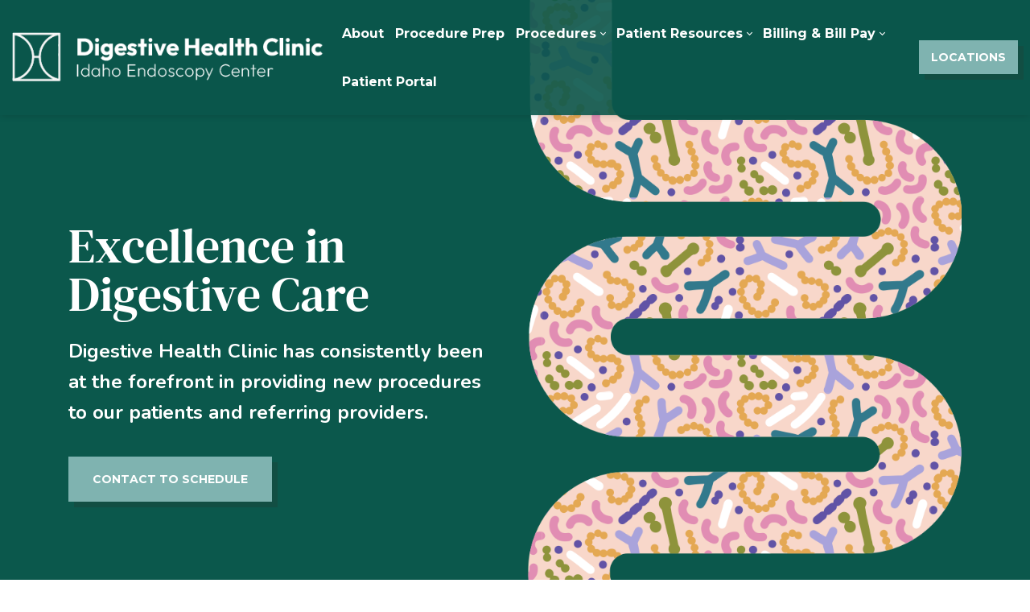

--- FILE ---
content_type: text/html; charset=utf-8
request_url: https://digestivehealthclinic.com/
body_size: 347133
content:
<!DOCTYPE html>
<html lang="en-US">
<head id="Head"><meta content="text/html; charset=UTF-8" http-equiv="Content-Type">
<!-- Google Tag Manager -->
<script>(function(w,d,s,l,i){w[l]=w[l]||[];w[l].push({'gtm.start':
new Date().getTime(),event:'gtm.js'});var f=d.getElementsByTagName(s)[0],
j=d.createElement(s),dl=l!='dataLayer'?'&l='+l:'';j.async=true;j.src=
'https://www.googletagmanager.com/gtm.js?id='+i+dl;f.parentNode.insertBefore(j,f);
})(window,document,'script','dataLayer','GTM-TWM35DM6');</script>
<!-- End Google Tag Manager --><title>
	Digestive Health Clinic, LLC &#8211; Idaho Endoscopy Center
</title><meta id="MetaDescription" name="description" content="Digestive Health Clinic is the leading provider of digestive health and GI care in Boise and Nampa. Our digestive health providers specialize in endoscopy, colon cancer, colonoscopies, and celiac disease diagnosis and procedures. Contact Digestive Health Clinic to schedule appointment."><meta id="MetaKeywords" name="keywords" content="digestive, health, boise"><meta id="MetaRobots" name="robots" content="INDEX, FOLLOW">
<style id="ContentBuilder-PageGlobalCSS" type="text/css">
#Body .pl-0{padding-left:0px;}
#Body .mb-5{margin-bottom:5px;}
#Body .pl-30{padding-left:30px;}
#Body .pr-30{padding-right:30px;}
#Body .mb-10{margin-bottom:10px;}
#Body .pb-5{padding-bottom:5px;}
#Body .pt-5{padding-top:5px;}
#Body .mr-10{margin-right:10px;}
#Body .mb-20{margin-bottom:20px;}
#Body .pb-10{padding-bottom:10px;}
#Body .mb-0{margin-bottom:0px;}
.size-24 {font-size:1.375rem!important;}
.size-22 {font-size:1.375rem!important;}
.is-box { position: relative;display: flex;justify-content: center;align-items: center;}
.d-none{display: none !important;}
.justify-content-center{ justify-content:center!important;}
.align-items-center{ align-items: center!important;}
#Body .text-right{ text-align: right;}
#Body .text-left{ text-align: left;}
#Body .text-center{ text-align: center;}
.height-20 {height:20px;}
.d-wrapper>div.is-section-auto.is-section {height: auto;}.d-wrapper>div.is-section-auto.is-section  .swiper-slide{height: auto;}
.clearfix::after {display: block;clear: both;content: ""}
@media(min-width:576px) {
.col-sm-12{flex: 0 0 100%;max-width: 100%;}
.col-sm-3{flex: 0 0 25%;max-width: 25%;}
.col-sm-9{flex: 0 0 75%;max-width: 75%;}
.col-sm-4{flex: 0 0 33.333333333333336%;max-width: 33.333333333333336%;}
.col-sm-8{flex: 0 0 66.66666666666667%;max-width: 66.66666666666667%;}
.col-sm-5{flex: 0 0 41.66666666666667%;max-width: 41.66666666666667%;}
.col-sm-7{flex: 0 0 58.333333333333336%;max-width: 58.333333333333336%;}
.col-sm-6{flex: 0 0 50%;max-width: 50%;}
.col-sm-2{flex: 0 0 16.666666666666668%;max-width: 16.666666666666668%;}
}
@media(min-width:768px) {
.col-md-6{flex: 0 0 50%;max-width: 50%;}
.col-md-12{flex: 0 0 100%;max-width: 100%;}
#Body .text-md-left{ text-align: left;}
.col-md-3{flex: 0 0 25%;max-width: 25%;}
.col-md-9{flex: 0 0 75%;max-width: 75%;}
}
@media(min-width:992px) {
.col-lg-6{flex: 0 0 50%;max-width: 50%;}
#Body .pr-lg-80{padding-right:80px;}
#Body .pl-lg-30{padding-left:30px;}
#Body .pr-lg-30{padding-right:30px;}
.is-box-6 {flex: 0 0 50%; max-width: 50%;}
}
@media(min-width:1200px) {
.col-xl-5{flex: 0 0 41.66666666666667%;max-width: 41.66666666666667%;}
.col-xl-7{flex: 0 0 58.333333333333336%;max-width: 58.333333333333336%;}
.col-xl-4{flex: 0 0 33.333333333333336%;max-width: 33.333333333333336%;}
.col-xl-2{flex: 0 0 16.666666666666668%;max-width: 16.666666666666668%;}
.order-xl-2{order: 2;}
.order-xl-1{order: 1;}
#Body .pl-xl-20{padding-left:20px;}
#Body .pl-xl-15{padding-left:15px;}
#Body .pr-xl-15{padding-right:15px;}
.size-24 {font-size:1.5rem!important;}
.size-22 {font-size:1.375rem!important;}
.d-xl-block{display: block !important;}
#Body .text-xl-center{ text-align: center;}
#Body .text-xl-right{ text-align: right;}
}
</style><link href="/Resources/Shared/stylesheets/dnndefault/7.0.0/default.css?cdv=89" type="text/css" rel="stylesheet"><link href="https://fonts.googleapis.com/css?family=Montserrat:100,300,regular,500,600,700|Nunito:300,regular,500,700,800&amp;display=swap&amp;subset=&amp;cdv=89" type="text/css" rel="stylesheet"><link href="/Portals/_default/Skins/digestive health clinic/resource/vendor/bootstrap/bootstrap.lite.css?cdv=89" type="text/css" rel="stylesheet"><link href="/Portals/_default/Skins/digestive health clinic/resource/css/header.css?cdv=89" type="text/css" rel="stylesheet"><link href="/Portals/_default/Skins/digestive health clinic/resource/css/theme.css?cdv=89" type="text/css" rel="stylesheet"><link href="/Portals/_default/Skins/digestive health clinic/resource/header/megamenu/megamenu.css?cdv=89" type="text/css" rel="stylesheet"><link href="/Portals/_default/Skins/digestive health clinic/resource/css/backtop.css?cdv=89" type="text/css" rel="stylesheet"><link href="/Portals/_default/Skins/digestive health clinic/Layouts/0/LayoutDB.Header.digestive-health-clinic.css?cdv=89" type="text/css" rel="stylesheet"><link href="/Portals/_default/Skins/digestive health clinic/Layouts/0/LayoutDB.Content.default.css?cdv=89" type="text/css" rel="stylesheet"><link href="/Portals/_default/Skins/digestive health clinic/skin.css?cdv=89" type="text/css" rel="stylesheet"><link href="/Portals/_default/Skins/digestive health clinic/global-0.css?cdv=89" type="text/css" rel="stylesheet"><link href="/Portals/_default/containers/digestive health clinic/container.css?cdv=89" type="text/css" rel="stylesheet"><link href="/Portals/0/portal.css?cdv=89" type="text/css" rel="stylesheet"><link href="/Portals/_default/Skins/digestive health clinic/resource/vendor/scrollLoading/scrollLoading.css?cdv=89" type="text/css" rel="stylesheet"><link href="/Portals/_default/Skins/digestive health clinic/Resource/vendor/content-builder/box/box.css?cdv=89" type="text/css" rel="stylesheet"><link href="/Portals/_default/Skins/digestive health clinic/resource/header/mobilemenu/mobilemenu.css?cdv=89" media="none" title="all" onload="this.media=this.title" type="text/css" rel="stylesheet"><script src="/Resources/libraries/jQuery/03_05_01/jquery.js?cdv=89" type="text/javascript"></script><script src="/Resources/libraries/jQuery-Migrate/03_04_00/jquery-migrate.js?cdv=89" type="text/javascript"></script><script src="/Resources/libraries/jQuery-UI/01_13_02/jquery-ui.min.js?cdv=89" type="text/javascript"></script><link rel="canonical" href="https://digestivehealthclinic.com/">


<script type="application/ld+json">
{
  "@context": "https://schema.org",
  "@type": "MedicalClinic",
  "name": "Digestive Health Clinic",
  "image": "https://digestivehealthclinic.com/Portals/0/Images/logo.png",
  "@id": "",
  "url": "https://digestivehealthclinic.com/",
  "telephone": "(208)489-1900",
  "address": {
    "@type": "PostalAddress",
    "streetAddress": "6259 W. Emerald St.",
    "addressLocality": "Boise",
    "addressRegion": "ID",
    "postalCode": "83704",
    "addressCountry": "US"
  },
  "openingHoursSpecification": {
    "@type": "OpeningHoursSpecification",
    "dayOfWeek": [
      "Monday",
      "Tuesday",
      "Thursday",
      "Friday",
      "Wednesday"
    ],
    "opens": "08:00",
    "closes": "17:00"
  } 
}
</script>


<meta property="og:title" content="Digestive Health Clinic, LLC – Idaho Endoscopy Center">
<meta property="og:site_name" content="Digestive Health Clinic">
<meta property="og:url" content="https://digestivehealthclinic.com/">
<meta property="og:description" content="Digestive Health Clinic is the leading provider of digestive health and GI care in Boise and Nampa. Our digestive health providers specialize in endoscopy, colon cancer, colonoscopies, and more. ">
<meta property="og:type" content="article">
<meta property="og:image" content="https://digestivehealthclinic.com/Portals/0/Images/logo.png">

<meta name="twitter:card" content="summary_large_image">
<meta name="twitter:site" content="@https://digestivehealthclinic.com/">
<meta name="twitter:description" content="Digestive Health Clinic is the leading provider of digestive health and GI care in Boise and Nampa. Our digestive health providers specialize in endoscopy, colon cancer, colonoscopies, and more. ">
<meta name="twitter:title" content=" Digestive Health Clinic, LLC – Idaho Endoscopy Center">
<meta name="twitter:image" content="https://digestivehealthclinic.com/Portals/0/Images/logo.png">

<link rel='SHORTCUT ICON' href='/Portals/0/favicon.ico?ver=RUEf3mwQHGDV_0F6gtfpyQ%3d%3d' type='image/x-icon'><meta name="viewport" content="width=device-width, initial-scale=1"><meta http-equiv="X-UA-Compatible" content="IE=edge"><meta name="format-detection" content="telephone=no"></head>
<body id="Body">
  <!-- Google Tag Manager (noscript) -->
  <noscript>
    <iframe src="https://www.googletagmanager.com/ns.html?id=GTM-TWM35DM6" height="0" width="0" style="display:none;visibility:hidden"></iframe>
  </noscript>
  <!-- End Google Tag Manager (noscript) -->
    <form method="post" action="/" id="Form" enctype="multipart/form-data">
<div class="aspNetHidden">
<input type="hidden" name="__EVENTTARGET" id="__EVENTTARGET" value="">
<input type="hidden" name="__EVENTARGUMENT" id="__EVENTARGUMENT" value="">
<input type="hidden" name="__VIEWSTATE" id="__VIEWSTATE" value="ocbpX4GlLQ0XJIb/vbuvTqsGT181mWnMJwkOn5rvsBbq/wuijQHjfoQz+Zaf77D8rNop3e2UWVbf5ETM2KIDqlc1VubTX1CUq+ypiCLPYSlkJe/jVxL7Ho9HHq5AhoES0gyp/pxbMwWhgiA5W8o6XdlQS1TvK3fidBnyTLEY23+v6xLFutERQTb7Z0yHWzdy+lEHYzOVYBOctJADAHYhN+ield0HCpB6q+UgG8GqbSp/Un3/YpmEQhUycM0imPPfxlyb18dzDoy3L7aQgytZj/pG7o6I4sTDzHvhzuibmrFkF1T+nJsWamz9C2+yyYihUjM4MfMzQgk/EQ/9P0m4h+N/YoPZhDEEe6d87uo1nYIWu33Bt7VSj5jyJhXP5U9xx1Dlq7cPZ5lappN8Yj2O45IZEBCHHfY7o2UhvCx41vk2Ak6vt//nVkRiZJ8nBPsVvVExMNCOE9ozN+gmzZYKrsPwRBiMu7h6rEIZ1JAbPD32n8gADmhP/wkG52/e26RkoDCgsPLI7bNBAQiTy5D8mcoKsFnJdKBgJ2ba6yip9426zBp99Q9/Z92EogxocJyPPTeOLzFFs3EfnvT73YbJHscRlygNzgRi0IC/ZSIyCG1LuRLKV6CtBRy1aHErhSRzMqH/F87T/QSIeiajFO7s0KLWzWO05tAh8JNuVTu5wIgl1cjkeTswpgx0/cXCXqHlh3f+d8OXv/4Z9yEVZVhHkB1qSSjvhOzpfJC10TQiiv3PgilWl5Ul1WAgJTd29KP0/4CEhE7DsIJt7KKqB8yCIGut8o0D7vnTMojvQuEDAZqNFqlPU36XmW87ISbenmEUdOMXTQyC9acbyoERhSrGnn89J/hxE4Z5wsVC41VG5dImQsbeyETpuz0tsDnnnklWPSbTMQv2UoLWtzqo4LN8TPhDTHejDsYtTAl0XJtELGtkm+3BPkKcp8F+PYWtpbnbEFLUeBw1i6jN+T9CcH5YPbjY2pzyU+sEq4oPF9dS7y7v568vlSWmUX/uqWEjF+abEfdC6WoIvSHQ/BC/hEzVDhR2B2g7YXXjJeI9wYImVXozW47IlMTCXUB5w7h8rGX6MV6mz0WI0k1Z8aIVx+kvOFAc8xOCyYIk1w81MDnoOf1oIuaDCbehmfU+PM3gIFkm6y8UMqXACtbLudV6Xpo/LjBK9tkAmsLeHNIHtd4ron1r7TkG1O2uhqEU0iBojzum3+pmWQ5DQCsp9Ob2dwGmcQ7i/39n7REpnwCgMsqzVKf4DpJ3RphLef/qfGdjjXc7ncUXTiXps2J5nT0E4Wwgo7D5P/pwBACEWZ6vFjBOi5dKsR788z8MmPArtVqceZLKeqzviMDB1h5ISEQIhgOA6f8lTbrlkpPronbHLnkhZ5sAjWJn70lKUW/nPEBcf6xRTK4F9saNKI9q3aBKhk/CGSiUrbRzOVun/IjSwCB1NSudOjqfwqPZ9uuys6OHmg0qoWc510dTUgCkOrjub/DT3rFExWqjL1t6J0wytE22KN5GCVUi0PQE6HGiSW2pDVnJXXNsljuuMfGhkqdTG4Fdv0lsw9rDC8aP3wlrX3WjDTolz46X5dpxOOcohh83BHJb4Zo6mIDZtdUnoibeR35YMXXUsbG1NqQXKXXelcgmE2DAoRRbzI/sGYODwaoAntf7AGcW2EDcilVLqczF17uOLH1TIJ6vHf6KsjQD5cIOCAtlFwi2/O4Dtg7r1w5V9/nRkMv+eqFT17iHrFp+hs/ZkBSh9e1u06nJZXJ5A9LitWGRSHeWHcZk0muNnj+cAtp+ByI3DDSiYpFwy8Y4DcYWKS9CokjolBUPqA6bUhLfBpb1+AF4CWbzl0sBXArhdKhaFc3S8f/Jt2lQNnruXzQW8P7D73dyshddVrhgcqb4b0XvAI/1aYDdCEZc5PpcOBHFCUfAoE4cNBW/1Mh2rjcmFVF2lSnCp4EkImrY4X4LM2POMqJrkbUUH062LhuikMqMvakg0FAcADCAVPVVdXFU/KslSBxGLQ6sSyw3WkmqZjFjwdKSPmFEuM+vb4kpXC6m2mhpTLR80nmkQhV/70t8pxDtJfgBUPPUAlnTqc2T4VNEJqeNrxb74vSHMHa2Ioz4tb+v0Go3Zsa8Lh0wq02ul8FImRYMHsxjoGU8BD/ateZyYaKewNHJalJRkcDXj862hV/izpDta5pVdndl9bVZDg0e2UTf5e5qu8Ouc7/[base64]/Mo+NdNgNIz8CsnQYN76xb7kHYrTSbZwGfibDtM6eVoU6eVsQfLK/47AzdfwXwqD+HMCVWzqsdCE3ocV7H/Mxd2zBxPY21DtcCOjf5xChok7ZJHzJ12mpCBdLRUHKnnsKGhCe49iIw+6hJXooa0UmfOiyF5D9zmH2wzNxU/RdoAcz1ottbg4Bc8FpTpyZ0kPc4+ue/W2z+tR/wsv/WI7pGzLjYEbmooLpc794OyDLaaRIgVHovBGkKh/DIWUeYAkH/7RMNQtWdWWiR86413qRaol7RIIwbupene5SAjowbx88NGTMO+hM4IpqvcG8GHar+h0kL9bjeMEyrecntmpWm61AhltHBnOJa/VVaLFV2x78kL6Fb9ryFp3Nqi7/YdO6fjei7I51Go1gqi+kFzYCKh6r3RD6tu+IIsmbq6ZnlqLeB+qZR4xz5orFER0a0ym06CpejBX7X7xcI1o4hvja7A/cjnsg1JuzltL4anPfn8CcIG1wdfqiUlZwJRLGnyQqRz96LlKUw+P82TilyHEUrmYyKx/FyYDgsyzH3/V7BezURqg3DSS2xU09vsxppu60YhOK5/gLQ5HA828pxiJ0aq9/c51qBka9FvLMlCo1eNtsyvIY2C+NtdU1u97iOeipOC1toUBRFWjqIGPN/8XIINbRu8qA+NKXDCRxGXXxC4iBHjK87jc/JYzi0uTssMzOvoldqAZB3FWIKAaRepm2sR0QJMu7m7weBmBRApwIC3C9BIheMipOM7ETn4vvMSe87h5RQ0sHHPEoAjASQMTQ/kQ4LvKjOJV2eHFQFwSaa9aR0C9crn2dpiJW7gc2ucrxRjAxJ37WSNuZAUYUbQj68INYfv6KxQdJVGKdERtnKHK2i1QNj5HT5fsDVbwUKYjspdIjgFfcNzkLYo97E9C6v/sdrdAXa+lUppzufN+E2JE4rlGWBId8zFYU5IUC9Sl7IBPVhfLLhhr7/2VEJo/5KipA4OlmPqbEDrxCqsPNyYTce0qAogdMj+7japAoG318ektK28id5dJ1Q91/aoXgflPy63RKXLbHiP2KiV0K5A1MJgh3WgLjrnicUEk5id3A/FTrrk+lMK787Sm7X8e/Drk3sqvgAh2wpqvTGgiO7ecF+4DkHaVnJpGTgsss/1+APID5mJehCDrVSAESQacVcD6KYhb586+gvU+pIB9UVMEFQYcXb1ZftO5IzF3o3cBC1Q4OIh/QKzgqRXf1DRLBYC2jB9UqPpPrc8aLt8JR++HFln9z73eagS1cAOPNePgMmv/Jm0UamNvXeFkHDvKdvXnKw/0BOTwxqEljtII75AA43CoHpGFctrM2Uywp6gwLhnb211RGhHD7UVg5GrxRAHDT3IQqAI7Mw5VlT5lNl86NPIvzdF2v2pPkOH8pDqEJh1y+f9xcd7nKrvR/CPwMfSQyd21TeF+Rg+q7Kgu1+QvRS19hqMs/pHsANvMJTJ8qQwEeyKoeTdtZKpzZCwjGvmuzCCwfKOttPqW81nbwXWEWpAzdrQf+kWzPdZgATRyYdITBLsjFWwLBGnV0W3Lidh481Wrv/4J5+M8Tl/TtDRIKvvYUaSoDe2buQwHYCc9YnyEgQe1WXJcpQqH/3LQmP3u0qJc1fkquuwi9/6Gis4BvGVu7so6SXYbF3lk0wYb+zhYXxO+g1IHYcuAAWi+NQQwxybvSNi5Ug78Iu8PGNUiaIqfSeKdbo1lgRTnssXoyISdUKHsMXHtSxp6789hWLeozSBLf3E+N/W4H5w93Um+mbVZ1tXjGKE002ASlucyZ0sjOmmB5LR+dts4He0wwsNn4pSBBSPFS6bRMFvFLc3CkBoFCfISFoqerM1u5RY8imZbtnWg+DZTwJwlps/bI8o8RJrM9XWY4MEafkGQGgUr3RHxl+zVpN/+MpYnACDypVZxgWdRaYEqDiSeFdu7TZwL3Z2nXnjsUrpevPHBQ3+XJrii1HZzl2qYEr+qh1+0h4Gqha66lBUGmd3PsMOvbb/EL1Mc5Rl0kqCN+69PLIX9PGzRgAIJGojSYw4SFX6Ynm0tab3st/RboTYWg1ydiRhL8a/0cjLbTPO92nZWx87/swF0O+nZCjC3BmvBey4rDsT70EglP3gM+iNuLJrgDFAM52DAZuHOL8qunjHNAW4Lh3xANSKRVs0mLp1ZWey4cTy2NmREzcmhSK7/MKpSkv0WUjnheA7WWlUyNWUwom4WMywi+0TaNcliw2LtGedOTjtRnJyn+/4XES0p8lp0fDZGLjrhtVfF5PDpzMSELaMtbhn2dzcK54FN0sRrI5ERa4kltO2WQhTnZK4vAWzhumtdQP2PiQUmIfv6SZqDWlFF7jQtKfUIFPMHSSkM5i7jJggd8ABvmiZXGPVT/KCF5TOD/xbk4VXzzpTh4aO2iAS+gvbdHLT/cYrvAajEO0cY7KPJo7zfbqxY4CKeK3cvdYt5h8d0HXnhABJ60CkP4wjquJHkMBi4bm+zWhvPFrzdM0902HOFY8UohAtpl7FVytnt2ie3XB+F68tflWG18F2Cm4mxsdAsSA9tcxzxsV68YJ4cKQUdMlDhDHbNz0bD5j1ctOgHNQPI/a/eBL8Vu2cLctRsQx9Oac/sGvFXyJqD1+u514vm79nzoQD7z82K5/nIiFsj0rVs2rVuQ6L1CrH6Ts8k3WziGBv56XvLKl4eqGPLw9iWOWSPo82cJpEjFiyRhYiZwwIwNbt9jgAsfpiDYY0ve9Na+ciFA9cqhAjS0w/Rh8DaGMO22RLALXp2R+NV+vSLbfm9Pn0FJgpQFEXYrz+EsGmpBG7+5M3Y6CQt+GJZqo4hcBt5Lo4xg6z0TGtWfjmIKIvO3zfFIDjO4UEFQG9t+XBOpxRG1tELhBx1QWsaKGgiHB/kRpKOeFoJFVDrDnblPoExXhopn6mafOmBb3IA0eyyAGSOSzi74BUwmhNI/glzeLzxBjjsZYrPy7sX+IPLtt/M9e13ULCDR2L9JeeSYCLlVAdwFwss3eZn/UWO3jwYZ+H7SUillqCdUcPWgJCl21MGhpcJF3WJucyqBSsvoO/m5c0JI9JIftYrteqooXkWnl0N6CrNfxe+enh+6FSKJcNHVCEo5xaQiy+4qIGKgxEK/J7pjOEbTH4t0T1LycLnbDXS5vsYIR3+vuWlDjLrSBeAzft/n7RvwB87XpNdnsTR9vECHeb2OH0cdiWF9SkxPQY1NVH5UXKlibuRyEOAwQFWfKAuPRuJiuFzO6g7SNLukhp0wUs0ojUT2mDwjb6x93vNDjA8Y3t1Rnfclgjp+osrNjLb7SjWunEV4KDOVnMSRwGF5R3kSPLS5O4wvMEz/wzgCx4l5xzVRYLNknAtPA6UMv/cnWGJtmeso+C+ItBSM4blBGOLzBUpJmW9WTyKML56jjarp0yRs/XG3q/FPNh82xztzqe6SB9xdJ3v7lhZLVpdXhiulUAhbKhCxpsfFw8wSBOMDTp4W+X5J91S/QOp0KEQh+Z2WgOPQcwfi4aLH6NG7kL/HJEVIWmc3u5IkMn/VQSApO04zgPJ+xp3BNjraP1oJ6i7JcCov9zZPZV/SfWaFzinCCv1I4L1XqXS/2rwJrxNX6bYFg1SIr+je+0tQ5BXs7yfW7V6Sr3ur4ybFvEtRvEecgH7RNTxRMtb66CaTV/OHj1cQ/YzYpyHkslPK+N7g5jSmqUgzLX0Zw7bFpTCAPcBWylf+YHCKNRSAPzi/9nldZSdIxPNxFst13Ne1MoTtl12kSnP9eLhgxUwcF9jkeFwwlWjr/AA08v2zgvN9yTtvTBawQerDPfmIrc8NysL/7BouxAApLQD98gdJUoJFmvjQauP52Ta5AQacZPa0Af4VdjYxYLLWhiCXZVhppDQUsdkfiCuh6TaXxbZL2I7GpFAoNO5kZSLe8ZJmPFarszsBButt+knZS0Q8agmAEON5K5j0fARq9/Uo6pEpPu7TnWw1XdQIzsLY+YB+ULXEsNKYvXLUhjFOKgoVMkrH1VNsM0W58jbLaEsj3CVT7EH/gCQ0RSu2mDEOnScmdkxXdCqFdN25Tsu9NeVTbiW5uyrgJz7dWbOLq0c94s+eTMxm/rP6EOlFztBYzvGO1sP7l2R4hCrKx2CmeuvMVUuu5QhS42Qt/L9mM/G9mctwqiUkx3Q+cC1JFd4faIJbMtlk0PrMNE3gHWcHXJDZQuwFrb0r63iugjujyVfT6JY8KphgBfxv/N6aGfhA/yx6W3GtF+tR+aQlSyinzV5xHRa86TG4AVCGOAdnhQqBP22Vh85vft8Nbh7hOKR5VRndetq7Ylr6h933sGWe1JbImba+y8VVY5R6spjaFGCdH7i7nhCIGeZvsod/jKDt/1rFJbsaAypvct4NFkWgnQM+DhhcL9KgS66RCATjY53t1fVNi0d5Jg01SqAyb1T4YD/SpmEzY84WzcuefBHEvSWFJ3QdKnD5/s8n1YdK1oIdSu6iCPGMOWxapOPijECEk6BJM3bj5S/ErSvSNVy5zPkMd/CzWnFKX7ZKHroQc5LCSL1OmuIgNp1Uk4qIrtswI8Obanc/jhVKsP9rN7J4XKBWnm5s27h+EAVLDxGlOBB9nJPP6N91D7Inmmyo5E5zvDZQuIqKMaf2kuROWurTAj+RBjl1rjen87mSUm4i1syc3sOhyT1G8ygWK/vyPZorjxPPGkIKiSbMFLNh6PzWZTWbYoi4lMp/W6gmyuxyabET8/UCSso03buYpvxeK0FX4FVZ4lf1C5+6cH1i9tKWO5XPtfhEswe6Vug+0qK7Aey8yuZxUxFKzCtYhHseGMijyu8acXUrc2NzWJmpJyzRXC8Uj/zsYND8HHf2BpN1fYVKE18Ejrgu8btn+K4941s+pUGOldNf41hlsrxHMpbWX4iUtdkC23+hu0kfiR5aCWYc4ZjeQ/zm5zxeT7ZlYsWIEF6z3AEa8PY2/ypxx1zfI7VV+Y/yak5rE5oAAkofJ6Zi8ve130Y79RCzvs6qugjibMILtU9RISOzNIvau0USbnW5kwcjdTWV6Pqnf5cjqPd4XfpLR8IMOsIOFIAa9mnE4EZ9eO/9/wud05MIar8n8Kp1qgBdIR5hiXaTrQ+8OuAgBKWse7+bBaLkOncO9Nm4aVFYvSt0JeDCOsUGcFDzKMzgTXvOFjU0858CBizi+pMp1sK5tqkLGHcD1dkm3UR7dVv5LgD7NgTHbmcBZJHq/WZTy7JqAbbLeD3waxSdg6qGBugdOmr77p3ND+ijN/8/zYS2weXDks+APkz8+NqwYwaF+Gn6w2fIhJF7LQmcbRqpk0hIr/i1KZkYqAMgEhgYxKl6k+sJDuNmlRUyju+1GqpYDg/T8iv0AxdNNGd5j/[base64]/lm1aJ4ceXqzFzAbVUZc6WtV/u1onAvrwAXhCnJWbGkC6fv/WOQjEYy6KPg+Q5cho79qXK4PCVADmmaTfqDmsGjxYCX0j+2BtU2Ck82xPk298f/KeQmcjiL0KvgNqR7MmVwdUVTU6287O+NBEIkqTqwPCfCrAgtwzQuD9DDOprO8FtEo1l/Hlic2hStwAJ31XlNXaPECg8PFJMft20UnXzI31v+S1U67zovZJiIQveIiXeaIWruwDtvA++Bk2nB9nO/cn++7Ua0hBdgXdQvB14S7XB1f373ZtLK63NExGmJYvFDwZbjPHdImedOalgPQSeFdRAYpRMV5gb5Sa5A9x8LBrW1pJzIseOrCHoqAewL+5z3cm00hEctU4lyxyaUAOQiR2ootqKiO+tc3iWu8aSmgnk5R3B78u2o/zpNDxb3LKMm61RPnG5yPU1q3M6lUGq/[base64]/iUXfPcR06TwYd7Za5vc2S7HGIkRdNWYgU+TEA+d+ho9jcwqhFjcd01cyMoMH+38FAtTIC8Qqpw2fSZ1CU9Oh5AsEdlfTO/2a+u6FnS7Dxrk7PMSBYmfl2+52O0z61WHGAhsRLgNqDylTjvmkSbnLy0WKuK5Aqp6BGESm72pZ1cQ7CPNoj+t1qrZLCrJclR15K4sYt9nQBXG7RcmXs2kVsm3wcq5mewbHiNziEuYgR5Oz2Ze2S4Q7/2En9MitFsXMrVZ/L0KWpdF14ce697o0FS1zB2WlG/6GWkDGGs4NfLSI+CK63m2lcoayWX0F+/4NavwJulEn1/I7UjMSq3h2/DF2uvcAjhYWi8115lYYOBjJSHElEkJIeYtQo2NM2WdOwpZVfuQD7jnwv/OimJF07K2CjsioJbmd98yxc7rnc04aW/wdf2YRPnXoHVolV0WM6/SG4u2UNiK1xuXgS7AOFc3giYISOkvP2T006wLk9o7QBdPuGwfG9AoGfdihsRxMHk17st/9ikq6k/4cpkWS8dzBa68aJw2A+Jyyr3zISLqZPJBm1mRnHaga3ifSRxnyVNa+EUOxSPD2l1dEYwou7uip8K0sRF92ImN7LguCoCqeA3PTtO+j1+13KzcM/MFkvansXmW+HcUoadm4aKMQ4Qr0SZ1BUstfgrcHFB+sMLBs04kRp55anqN9mNg9CZtK5TooEnZDe/chKC8B8osIMcQSoKmS9elwoRoui7L5fKJG+20iHc7et5dzNYKZUonKPKGgBNRJRzrHe2wO60uWFBUKYd/FQQLm+VasrGiX1AeLd0wByguu43W8yxNtZO4ZOXPMf+/gnlwOGve2G9iLzz1SgtKt0y2tzLBXQb3D5GjYveolMxgfwsgRCdeJIUcOiZaMz+mTWzbmOvoepvr09A7IIs970yEOzwQKPyZ9X+bi2Ca0j8ntJykQhuuCHsuH8Zx0ibGbq/DiyYSGl8wYpt/+eKLQjaw4vmSYMbm55ONi3kvK5Ny7zv1apea048m/93BQfLkWt49nFGC+7D97NyFH7ahGd/gzZ/KkrNSeR3aqcMD3APOVoVHY4S5FccQDfz09WqIxZ6wQ3n7HpsS8iBaJ+Xc+YOI/xygYTrgty+c2V5rv+TPO102WCQuSzHHU1O5ngvz+RQcv2on9HM3OWzmdIAoJ+wFs/dXRbNNAXwxtDib9hIiatmE0vubHWa2FhQvfIw57qAOvPpE8RkT1lTzDFGdPl5e+o+DApFgc0UpFdw73mSdDMLP7B5bM2VSKc1Tlm17qEJekhBC/cMVSkc6T+RObImtA5qMbr+xf1LH23faiC6McR9jJXVAXgO9tvPAl+1z8FcD83ghWOBHIp19zzIE6FAIM8UE8dm4tE4Cp3phILnFxiOwegEnbQTGSKI50PMbTarNaJB86KaVMT8/kikOUvxG0gpwjWuNVTFwFeG5MZqoANzAyWHfvXimfqxy6ZvvWZR0uhpBa0r0pSlguDWQqKSlgFnW5gdp/U0V3EzuxTnXP00bNQLZiPNgabaHa29HVa3eAxlmMNmZD/zteOVezMJpxrjHx31RUExIkiTxTc5Vd1beryBd6FHDZFBrURDoc7wkHJtNna9yNzY29jeyKLeXt5OwrabaZZ9Rx/+bAYH6RZP9mzKyzAgNm+v9DdCBIFXUQgO3b5rIyXGygWRrmXRq+k3gKJIpHwXrnKwOSoU74snyDGDLnYN5E5epU6yggJH2+AoTom85PpYn7SCxr4JiSd3fDNz7tbotrUoiPqL/helWwuG3AGTJWPze1UwyLlyM8lJGAXMPrdPrv4pAJTmbL5i1oHW6eNzWiKK5TT0Gl4AIFo0NYSbcpyKJWOjuJ2qjIGOpfPr+oMbCDdA5kvY0wXIly5aJ+Y9v+D21/hitdtzXqYFkLMWYfckBW12LxznJsVeEKn0psSDjVUXmOO6muJi8RXCXdeYwcRyZbJEI0lJyIDHQsbjrRstjlP0g7mAJQH9nIFIwFT9aIshCtS1e5dPd86tUwHzO9LVvX62NWOKMyYOyUIQN1dAIOzLwNG/opGHIyggNzQHRbgHmF+mxJVE3qsRvl28gamOuRXH7tVOFaE2zpmZCQgOVuANXgTjTDV96D7nX2hQVeEXf9CLiK3PnbFP2ndM9xxCdt88nL2m5AehnJ/eSWcTBBC/lvEddV1S5+/uC6wF2b8B+BvCHA88f3b6q5l9wcMzhYIOO5fNtBttr9GXcG2DZKQ8zX6f0+kGMtM3ImIfcVlXn/qHvOuWzAf+l7x6cizjDbzA9SjOc7akbnYvPiIE7PX7nVXB/kjjtqPcDvoLJdXByVtoy6lwJD44r3tRjTBePLGUmRuz4ZGBBANECTjPsR2RR15MyoThDvv2gilDfit9ngf8JTDEazfCMwWVjiKSJeHqjlMVLz/PDcZv7/y/6x4f9EILAmZ+Tm9Tekp2/TcL4MAU4lhWIoAP2jTufKRHD46fpHZq5cZNWh2C89zJ3xWSKL0qPyUykHuJUbcSiJORtcK65feWrhU513WEKFWa4hWTBWTYzGHtf0ZSv+hkRuRsomBqSOgWPuVhHmJITSqfesYajte7RHyOCNihgYtGfBkIrWcsokL6B3+EFq3kdji2irktsL2fDIv2D/oxM803TWyS2HY/RbtRa8L2RAEE4eIy+DiKRxQMjl01EDomc4YZmzGKvhHv1O+RPzGzupRzth2NSpWJAP2QomgRQ9VcxsQ5vvq4lsAlbR2MAaRw0bbeIezm8pugoLZnhmvJ+kt2vNSi0Hu15YNLvX0JYvUDD2HsGuwentwWyZQ3dGy+o5IBO+eoBcQGXhIlE8XqJdfA/ztP60dhgY70w8HjPPxogWpAaPT6IH7lZ//NnLS3FNpuTTp7Bl07oxvApfky0y4sVt4MLB5O0A735HNXZNV5ExmOxzJU8SidflGgES/XHSQlPLYZre+gyqbp5h+LKEfEM7aVppDYtJy+aU3cS2UNjcB+vW9EWAPOwiKHacZg/GBPOvuqbAd7wwsWVeDgA33gDGBOa4f4yHjIhymcuE6NaDGH1E2j7b/1m1n5s8GKoxrjTwUmjMRWCwKdGfhv0XwLJKJWRbEIWGXFLrf7rWva/m9V7hAMBoPRMyjDxuz+eLNHakQqcy8XK4hzHOS5WEjuGnn/qboTFbfdPbyfhCRlhBIZVL1MbypXITmnvk1FcrMgNw1aIOj+V/8DbbzELhFf/QT+8BnOXWy7sau3qBlUDWot2O7JeKb9YMVLqC8nSpMas3m3/[base64]/b05lMnWrJQ/+6tcYkWs+sX7hEWcs5527w5JP/n+4+1gJAdBpk0Jgm4e9IeTlbcTu8yoXysYFIDz0cFDw1GXbfTFESwNiEJ6/UCOS3uUg6ebHxggUZBH2NgEITRZp1q6OQylwiNHy/zpKy8v4G4A6TojFplu+FfTeXVKUPr+07M6z6+0PmJzer3tSzU62RAe28vu9ffPQbcYbjiV2ZSfGD/K0ZkIKJ27LcOMuWWuUvFFPKPnJg9/J1j/30KNkGnO4MH3Wa8wlu/AIUhFQlEQLRP6ACunP7MIFZQvuwWq2wZL3+uBpuHfm157bHg7keyhB9Of58djhz5mMnJRHxpTDTGPNe1zjsfmgUt8UmR0vqUOybCjuGOHyLxwFUXkM5Z3DheoubZs5938x8+MInoQH86AScl+3Yf0LWpEf8GdaVWiCj9WwXFDU8KTDXTgGXERXLlh/7q8WcZ7WioEJ/8/NJkk7IfILNu7iVEWcPgsNOpap3D+WxJWt8lWJ8a2UgZlCiz4RAZIWViqDuGzoY0VxJNDGsfAmQl7SGju/[base64]/xRPVbcsibI6/[base64]/l/hwn02OMZ33bpsQsT9hO/T5wyzRZu2siL+mHbs44j6coBOpQ3cPQoQJHvatMeoeGj0AARy3O7KmQMRKOOSvXCmap6PL6ecFN7XO2C3dtbMkIiL51Yj3+ny33pQb1cJbFxaTO2sgYdIThtfTR9kjTRMUK9xJA6LudNSou/aq+PZ05s5u+z6JQinOpkXH8fitqETe0hHz1jDhpi3lFOEA3rtlC1tRZq/hCcHicZ8ATCSqFmq7KScd0rtMOlv68DZ46Z+gDOXM9k7atjLPFtnAu6WB/TV8yTLu7K2hqgoZ+pAUp8mryz06Yjlxeq4sR2ey4URXe3Xircv+toNZDNsZqa34tF0rtAYVCVmd9f9KDWIE/RA/wT0cnaYXPMYd3FbFDCbwl68ItBPlw2eOnjPP6Ie+qOt78+fTI4OFDm2jlyJIZEUUU/VSqPbQv1+m1madAtrnaTvwfTtCgbQwDJj4fmjIyKcYkjJ3IWilevYe+eIKDSfroQVGM0dG014U4dQkNAwC9U48g267/[base64]/Rq2opOTtiDGTBnL7lvbRz0cQP8U5QckVUddd6Tlxpb1skQzN9mVpZ/VIA4/mh41b6BeCcHTk6T1Q7OgvFG3Yhora3y0WLa1WiVpZo4UFcJ7sbgzZNuPSJ3+T9R7nphV0CfWlt4DdXQnx1z+/9qCgR5wQcJepkr4ACMOUjsWOYXj1gW44gADcy7m8FEOyww4z/[base64]/Mr/xcxunZjOvbW9t0W6udseu04uhmgh867tkeaaYYWuFk1nUGar/qnIVpq/024eF4jG2bGWj778SIP5PvGK1y03qjUf2kqJm3lr5/oqSKY9DJw7iv0jRBE8TP6ifKaa6r/hLNUieG0AJrYRD/[base64]/GreVYDhTEMIEQjUlnYk/8T1ER/70QOPXinxvbufIsp+ROEHZhMZEPyGQMdI1P8pJ4ILSzJU0xywrmpp5ttTQ1x5J1tIONIynv+CjjsKGoYBCIadM5kVmqPbMSGqjac03vbjzgGka4fbirA6EfkH6/HcNqXCSlbQHl/rHciL5y64kV+BQmusPXlGpbrgtY+56ESrAdI69cB9cAK5Zdl+jS6Jl9aJ7Co4DhGZCVh0+fqXjlwweTIOv3c4/U1IJGieRoC1Zh6O0/Zfl5kfaX/4mAyDRXRGakeBQ9hFWx1GAa6Fa6/6s9a5xf9OHoGRrgygRADDyYgNLmpTkVvAdu3/Lc+8sgqb+Opf0P0UYM7U7Sw9FJT8b+H/il+WicT5kJ0EXIMBt1RkS/1jVw0cxcGohoPtCFeVWCfuy4U2eDw8Ahb18k60AKEPWyE9RIfjcx8WIbfgUVE0tMuoW3gPxL6Wz9e+sFYdaos9rmrmwjvy+VBz++YzyN0boaXvLm5S5rhwkomuFadWI+hepC1Rs/8ITL1me9nE/PTGcrb647IBE9HWLHlV8Dp+bdHGSfBkzsttR88Kelnte+Pw+2BJi7Os9R7IS83+4j4sTrAP5d87cFVVvnlcyTzTEa4Jhze81KbrRrFu3iTxBRg1B/ElGZxlfTyyO1yfxDWYYUvo5wkbdBoGEU5iol9dq4hmMjAd7/ulUz4SRPh6V6VYrCxrvaW70SEO6hRd+KSQEufyCKpkYu5PmeqSN/i2xXevDArMmpHvZyYk9CpCcXW+5uyfOJMqoWUcK9+mIg+o17OBuq2Zyu6/0sjfXQB85YvM3fCskUtfAJbXPExxjl1V6399YoAKSbsSupbYPXMkI0Dy7+BnNFaal0icidz7NPQp3P7o8zRteHUeqcta4dhfPH7j52tJQ+VXK12TdVk+o3RnrFlt+2hQWGvifmyZGaeBWYzn22WN2ZQPFH1z/[base64]/XGXh1rEyYQ3kH3/ET6atqfOMA1phcVLbhznIl/2XWUoubOy/IKqQoKS++n480UjsOh0Ulj8jK28HguNokGh3dbd4aC0608CcLuRgdprhHeNrkNt4mKbBtdn2f5+AFapS/[base64]/i6vMrT/41M8wsPAbGpWKDbLs0LhkUVRUUR03GWEY5YrBJlDqKtpc10wUYyHIJTrQHUnRQlehJiwg9tyxjmY/V4q5zkrEtzKwiuQq53l170he/GoFRhVQC9CzTf/OCd4XSRn82/Vs0+vQ6G72R5zwMGXg9HV85Vxs+vlk4fUKbufc+apaoqnch+ExZuoS2opYn4d9dKKRdeWwc5xq9pW+AM0EoBPwjaVZ2ALspuW1cPiMNkEDuA8y4SIMUSb0VahpDzrcmT0PSeuBs1HUWJCWbu6rv7d05OFOYZT8qhdqRK7N6Cq+fBh/sp55HHui9vOwu9ZfoMRR7RtS+C1J6+n0raxknZSbiVIi5Ze/7fPG5zxgbZYDnmnoxZVLOOtazr1wKJGac8fLZaQ9sa9cSbyNbVvedh9fL3EGYL8AyoQDHrPtYeoJ97lafmgY1LCxXojt47zcCOcos6Lcf0rUf5oN1iZDhCq+Zb0xlT/zcYLxN6WYr9kYc1cMxSLKd4dDPhn2NGTRktKz0V4oxQtOHs8Rp3uztw9r8At4HfJt7x/TAGsAsEed7kQRZeq+KuHAQWehFA5QmzVmFQft2aM4+Z7DZEUWqCrzMAUOfgzOSni97aju5vX0F4VZ/ouaZ0gOfdwbuxww0nv9JHjUOFbMpVwZtT5biU41XTJ91FqSQa6ujhu4a9w4F7xfXFCnvZem15Wv3X/tCCVts+Q3QrIf3OSUu3XnoI/5Ib8VSPI9dl+LSvEpF3W1ePf7HPPEXHtlu7vRHbrleEQ8A6aLpPUq80nBX3Sbzn4X+yMLh5KzVdmjGXZFBJpubQ+KiZl/vmGMjLDJ0+Te7zivPESVIv3VZR8BERqmjnO3vl22Yru/OVpc0OgeiS6xWq9ayAOJCon3oDZanw9WHDJCgIFqQQONn/Bu0kSLg1eG55Abwl1BYpoD80jBFrIZ0QJLtWjxjFBWN8Zy1FGYHTZbtlINI4IQ6EAQsXDPRvg9ly1qrcQ0dwOtj+/yn1KzambBPYFDPDdFd/9eo+AQBsHxINUqoPw2HkZ5ZQewVeTZbTFy9LAJbD+/kCiEHFKXwkeu4CQDlGs77dgkTmxWRbzs67C0bOq+RKrUN0U/kHMaoGDNFChfT3TCeQJkNPCd9zDO1PCTY7vePtB6Wyzfbmk2Ari9j6qKUrao4HtyZcFxlR1jjclAKGrJAP6PpAHsIshVIYTzGqjG351B4Dz2qk3V2tK5k3u2TiiqXs77ThWbjZ4ZraDQ/3+4g2tnj1DurFq4VkzMEa/yGYy9WanzwJSgeWmYkolkYcbz5LMGOekOBVm2hl8vwGi/L6GJ39tFSyFwpPMPhLjQhYkfXyRFQhTq3OLt+WaBCd/hsv2RxFxxt1ygWtuwouFtilpRqB84ezbw45ftc6fR+Eg94IE+po3OEiIjEaok84IJEjfwD2YIAkWIg9HodRIfR4NvMRMF1ACyMjp8iAAYrf2J/p7fkRimnqkkpE8Ftz/[base64]/lw6h2pRZTBuzET6OVn4NJ/ael3jzWW/2twTkB9uR5XRUJlyWNJPDznLVzAzwY/byATHThkvc9asgdYsiWClLCd8mQcxCoDkZeO8S0ghDULkgSqmNZMIAt5DszvnAPFeBa/6255KSiQZQYDjsta0ahzS9Bm4bYEHimgEi7CH3s3jaJZY0+JWioq9h9j8FMDovQcqjeBxYGvR6qZYVvyj4tmPvttRcKtJCC78QCZrh12jUJNogMBluN5RJyZRMV7OBJf4vFjov9/sznNHG/[base64]/KFE4S1vV9YI7MYoSuZ4q2Ryh3vSNqizEqgwsDG+VVDRofEXR9sip1gfq6sVTcEcNX3sAEpgps4PnsJrYfl9qCMXXq/RbjTTjYcpJbumxy/UM/Gev3WQLnITfVSgDLH4ORhymEhtp3cjCvzbQrSrK5KxfeRG43MSSCVgFY5ZK9eDm5q0DKcn7Xle+WnihK6stNZbeKquS/bEdKJA1pRzn3gAg5S/vbw9ddDzFxb9NWeTxQdh8EWwi2joc2QtmsZlbMiq2t55nFTT8rJ7pttx62gtAM34T7hLfiu65p81oiFkfMnlwd3C8KZHyymH9vq17MikvmqcePfH7nbRoA3tnCt3oBeAO8sytcqSUij1xKLp0CD6uTeU1+wyTgo/7qLwKI6goBPufX1u01moZoahVqAyvqt3054+5xkZahvn8j6a08q7Iv6SCPi0poF1ro8LmTHjlFfpzlCQ1ZreySPuwD6PSfpkVneD/28xLPJYPqYIzwNRpDy9aTVoGbvyQOCXyUCD206A59rftZWdSSRcKW9q4IOm0pSMhOIbII10w4kMIX+Evht47SD3t7pEvlixiWJyVVOPnu13ga3OuV9uKFWeJelhXVnoIzdJLJyPHVlIi8z3Urij/WG4IjNkLrL7M2LbCo5hoRALYbubPl69PtCAmDmDvT7sI1tZPymETMl/v5PSHby8BYYlEncwwSg3Fz+Z1QCkbXO+pYOMR8p07e4A6OTFgyu8CsYA8QS85P/86CC94cX3tI+DdLbB6bqlSnjo81BVc3+mHKbo5Cpli8bl4jFFjrmN4+TFq0/L2JHUdcoZfzJLKklr/tYo4X+x34bqim6RNYqYSEbZPbzI8vJ8n9BOFG7eUgthoK2gsbYYPejevSJ1OSI+WbS2s09jOnber2U0GCyH5RPg6npYTWYtAKMs2IUEIvtztGx7cE1enI1mTGH/aR3pP0s7nPBDQl1TrVNOa1Eg3gQIhx0e7JDLVVKCFnoIn4ZTxhmXQLDZjy4zhZUMzAPYatKZtJlmVDgrvFN/9Wt78CyMCNed4oHJlgvYsufvxO25wYyFiLS+B7Ztkmonx3S2A4EuI7DkKPQY6q2G3aI97oqkLYS/u0CXk4br4PaxrN2sLUP5gcL75ucZQ/FFlqNP/acQmezDwZwDsDZ2qSO63XscRqJXglhHISJj0Uj5Ec6x55PCVGhnoL4mnj3ZWD0jCpFZKjDu5LnQ/qYVl9DVmOlFeASNorDEFM7uipRudP9xkC6QJlBmMgTz+fo8ZLodmPe1Fu6OlaVSglSc5pmM16VEV8gQoQILq5Iy0I2Jde/ItpS1s+5MtUGV2AZYhD7EpF2TJE3X7txJH1q0aOzUnpradXf2ux56omeQQFKzzngtsZYuN6ks22lP8oIO4qATtMpnjNMDUXBCQVqn9pJTFuSPe+ZMZXjy6xd8K0WPYZ0AoTrEx/XJFwCU9z6x6h2zzYaep9uxV23GkSlJnINMDKjJchl7uvp5h+JJkz3cD/oyyFVGrSRmbgPYYQEEbZraNqR0KXGVb5b/9CZHun5H6v6v5i3bjZN0WdvWyy6ANee2KkdmnKN6RJ7S3rlbwuXR/leh/m4TAGyUbbsycheA1+RaY/S1SPW9+YsdQ9qj4n942xji9ngz6Z1a29XD78m+bh6qm67lOKDlomuqx01bP6JVU9XCUVB9X+U6XGcLE9xPLaZAsG3+qllBL3Zpi+42Chbq5PnD1dj4MVkUPC2ifXfFXN6HKJgnM6BWa/fPe2xKedLa/[base64]/FV5VWcmFZWiZAdEdvvtWbkv8tVqpBU4/YcqALS1YQEx1TISRb12IQD9OR6qla4lLW4BFJCTlJDTTJyffE1PAvWKKPKGtOXMsJacmvTzOHv5xSAWHxjNWOK8OF0hG4WgrAetBTz/[base64]/X8A4V6qzDFqXl3D573pI10kQhnB4oKusLwy6Um2JIXtwukoduqwo4GQmRN57FaFSD8UNQlzAizM+k+DkGc3YjggeMye9/zzHgLx7ccidFWRmJrgcHd4SxgmqO8YJnInB8reiC+fC0jygANp2q8CFceiO2TtwiJI5Ho0a/KKwcJhMxVuLK0lfQoLigU9frTLyl8cIFL3szcpWYXt672MpzepfbdR00u8pI5Ebl913c1xArBQzMBX4O7BMmSP7+Wg+d/JbNFEV4Urcs10MZQeuyg8cIIDNWimVmPrzaO9eM0KS+VALNudHySy8RIY2K7duadrmEjBiGOFMGqkPIJMz4QBvMauLUk2IBRQtvqHqq1UO1wTtN5g0fUbox1ne2I86jhrm3+i67GFVzM4vOVCcc3A2iEmVhjNA/6PT3cqEl3OooP9Kq8Ey41+vvNGNg7avmMwivVLlVc8yjXZ07wmUWn0fhxGlc0N96kcjSXv5AF1BRPvLZfFrDr7tkSHxzvN5R/bI8GLSOr4uMaszjidCx87dODQqk1FoxPDqB+HheigDPRzaBeL6tHLnUbqWduv9qaHDM37BKQMkVG5DYI992mEmGNPWZqofeoEB8H8d5En0JfUD2409qFbezxVl8oyBpNhftvmNHzPQBV3h6oMNw0oWlhpmYl1vIoLq7S3x/UDycM7SanwrqN/4wJXqXfVbUXNLgWFiurVUBNxpXn//oIF7CQKb3AAF4FJ87PkmJruVDkVcSgMOpD56C1P4GoL5KYdGGFfuv9QaxrtBjmK1Hm99v+2ketNdpCTdJKOSWJXi/E9cOf1a0GpyNKJgh+KIjPMMKVKpT9F8DTUAFkYgmw2SrXqgejCqOJUsWO1TeTTU58uI0ESKYez8ATuZJtorxc+BYLM8Qg0K7Z3U6azU1sAt2Y7eH7Orf0pcDiif7FvDw7GwQMsRT/Y8j7oTydBOlsY8pRNEs9wsV0oFmeugogZMBC83FR81pdZ12RZQRrFC5Rmj2/Xo41pibHHBLVH8mRT6Fl/b8eyUVqlX0dezjZAcbls/HEyJp0ERQu01fz/s77QZMZErkcWIsSMdEP56rx7oz7tpqgvcHYr1OaIJ5oWPBQprUq7qTjZ6Ars6PQS3/k6V2NhMBXFGhawQIfDqy2u3BrwD+9Ec+kZbDRxcjzU/v0qWsbfRfiBoTildCY+8eSy+58R8XAaJLm5f4AhH+mPrZKZp2qrylkwWYIeGXXvo5HJzmQQ2QStqZBRV8eOf0+FTIRm/xoLZY4DMd5JJYHYVw6Ii/+NU0VeR/iS9UoSVPHjvnaKRI2ycXglSxm1naDabOoF6ASxR7/[base64]/me1PsvQ6hs2MbdfYUapF5kRLEyG6Zp501CoyRGOSNwgocl7wMaahbwOrOEM9Sv2w39GQ1+o43ALglF0Xe8D6EN0RnLnHo0bm4YfSANNwkfc8ITiEufNW1C18feKC3fck2TjguNfCXZW1WCWI4WJx6bie8CnDFd5LvOaa8qZ1ZDbZ80PDUo16/gtQwFxYrfKqiUUPmr58Dl6jEbsVMULXTlEihD1WlzvmEoBsNf4FMvRS8Ma/3FpNN4/SWQvZ98db8m0PluMhACo8zCnL3Fb76IIsVQ4xl1f+9rqWg5Cu0M66JDph0nZBFiXbnXy3DiS0m670OeTtX6PH5zswHg89JNT5dyyWy0eSfapj2S/xy13yZUcvjQInkoRua8J/6G+BYywGf+A1Tuq2cO7NkCE+rjvF3r4yceV7pzUFR5DcGpZbvoVAIhIifS971T9Q/EhUW6x3rB7e5hxmf2orWL7ceumqhcVSXYE3yoDsYC9qSZ+aFoVNh4havtu299JXFfH5Hqjsl4rH2cKs5Jv0vq+coc953S5MwFk1s7CQWz0bGfOGt7wm0M0PqZvOsfzQNnBRnd4f8NdJLo9YC+YCyUkirhZsSFT5eToiumres2KSBmwLmCZdrAHcBcemgrx88ip+q5/ZcbNZCTEPQJmKSsUJyubRN/6N2V6pi2AMQJ9tmJV2YrNW+Gvc1KPuATOA6v22NtBJaaOOcmlkylXOKion82AjeDqOYufomxWmPe+EpqKlKi4nuShqIEmakaAFvyEo2EVhsd/QALyX6r4H+BAiSPLfM9xmTnWhF8KZWXdsbiwE4lLGhiftLFDeyPEOBzg6a9T24cDAgEFdAzPl6SpQf0nHh6bb/yF5phceMdqDEUb3XIXJEtrQkTkfmVOG6zfRk542EJXL1BM3TSxXOGgSAqtX1A1oUlMm4Ae3If6iF59Aja2CMD4QeOosXwKG1S3oSzCSAAFFz3UQnseP8OACpDjAje9O3IRo93CHBdLvjK4yKZGvibojJSmXOcyI6syI/RVlm995rTvK12+FzgTUs0Cs284DPbBrvkPgcomII2EGMmmSDGVk9JTBW0qHDnlvpf0kXSPwMRKi9g499G9xPL/C66ZOaZta6lui5FuBEIjLtyTghgsCoLf6iyDdCzsXD73hTil4NEn+5flMSyzsm0Gfx/idAhEJtPzIEtcQAQ1NWlcMFsQgTNswS9Ci04uQ2kITsSICG04k/[base64]/Zz8spkpB0lR7QrBxWh0CKTcnQOfugOeBxNIdDNUiJyEpBbka9d/+17Xzst4tzSDfFxZm9JghlQiRlUYspiYqDyauA6d7KGna74Blw1jRmVZ+26B+G16GzLET6xcL3BapJp5muFGia7F/Zye1TVpVDVOxe9OEp2y7lVUOEifg8XPD9yK3P6Et9Rvu4GAM8Liq7sjyyArn6OgZFUzk71Fh3YHbIhBUYXS3TUPCsZBE1t+qvDNVOJyPpEwVA8HeC1ZfdSG6aOvuj5PZgv/zVTwGiLXFdfZeTY5M9NYkZ/[base64]//HgfD6DcziPGf7BOv4bB9b4fzjXjbhQTEuwVQmJz0vLr2jcw65fMNSeHpO0Or2We1/C4H18rfrTfUK0Fs07wcsj+gv0YjhiDbn9wCcXruT7ZaJloe607AAw7kmlD41crCZ8d1xV9rhHcFG2FY0RUgAYIgighfv2rGdxIufdO+f3/0uYqeF5Ix5zWVu+Uvt883pjXfJYWKKUt1K9cRNRm8VO39ak9ZnGv0sTc9v2F/j69WIFM15td2O9jig311Vvl1i+ID3luQwV6GwECvRXJQI8Hd/9FI1EwhlHtQw34OVq90DeYghzyxoOaZjO/6mhtshNolf39koZxpk1OkyF3K08ZnDNvCoEPVal5tSpAX02Hc9On30ZM8bwUNiUwsDsyXH6MoLi56smhWHhTLFZpBJIKHFMSjqF5zIblN7xgyHW7T5KMb5zO3cVxIV/Av1r/4xGVCLCM+EV+au/P7VkXWTYrF78ebC+m6ijYT4hUa4rYQxlZ+RAmiPsOdCqi+yF/pYDhzkW8SK0LGtuV3ffPQBISyrLjjvvkkgVqXsnl1xAWDDEvr9bS6oOy1Qn4VQDkohhqFLDIwRvvVy0mJ/mvN2/[base64]/0NTsITa960kPSu9lhUVX9JjOUXm9tWwKm/jJkltsh3Znci8osi61HxQlX2K3SaMKl02/y5HBVZt+vZJoi9VPWjMspIi1cfJP7QA5dMOdsmrPc88MT0sJTvjF0kE2sc6N8tJ1knwSldQnAaVEBuND+n3f3mAnl5kw9rl4/fVJpZj11RuOikq2WFNIihhx9DQbpl1wO7WyOypzerFGnED6nMHMndu0Pp3lUn89zbnwtqRKrBzIAMcLGtN02VgjYXKXqDgDlHsF0zwUP2bwVFA9n+OK89V/tYbByjOfBhFj09s/[base64]/6zRKIkeodrj2X2GSe7xrJU1h1yzd8G3/oLC8bmn6u3QFYiWYsVJjJf/Uy5Gpmzjq30Lzu6w8YlWhAE2u6dP5Bfj+ZK1lNKbFL6zs5lnT/ojkstkxVk6T6jIjmdNU/PO/kKgQSTVaTBNyfsTkH3xf+3fs6M+cX6SI7PpabNejW6jdhbWXYhSYbgllzdpmCPnUu0y1QqH+mLIw7zKrr9J4GeeH8pzGbSIZu7Gj14Kway60/[base64]/[base64]/LJqt/BlpUdJRTzcEUb3C0jEavMIt0BacuTbAQLEv9gsSelOs6sysTB6uclfZ1dn4QJzY9EzJr5P7b9uGshVgamIyI0EY/8Uf+AVOs31yDEzLdzsv8B9NysO4BJTUKHlwCCm/ajBkMRP+ypeHTgmV+MFvGpdicj1jbzIrHnOagpbGON2UrU23X4TxbFGCEyzKoPwsok6TF7lKi4cGPvwh6hS1Q4eYFla0ManQoOItF+vn7oHA4UPEoJJZJA5sEwYrGy/wA0v2068auoVlK6420dAWnfnJIiNrZs/fG4W9bb9dSVFvp5eUu/tpa/uVnbBoIDEa+8xCTpopiIL9qsS7cK3ghmGXnvoEucTrMatw8W45vCMYrNGi8ek33o/XN8VD6yIm1B9yRkjI1teWn+8G6XcHhJgdpWRye14P6I1JzupuR8w6gNlK60kgoIpL4n3M604+qrLIvPxTFRLgvECMZYvBr2eM0iiKV+CEouo92yn1YJIv8/g8W3WQDFMM9t5ReOfXe6yulKYk+ZcwFwRUt+QpMa+Fp71vNe/Tro5GfA0osj+mRAqpVkLDoeYf1aZ4LcoQSccFj3moDHSLkXJeb/nDEgJUTCJ7l9VEJrOzIOqAS1f8tefO6Lw+W+p87LoTtEGAsyhSFMN7PUEZYFNmjmYlWT9hUGUdWNCOk9N/CetDlnpf8MZPI2zraH2s79PrEWMkolVduSz2Is18Qi+/dKWgmhgu+UtSf1QMBdUsc3TRBjYaV9BApe39ZUeKco5GHFfWlz1nTMCNSG0jJul/waaHKGLqzu3GQzPBKcrR0Kqu9CKtlm29dlnfdwQKJwMcVAssQH21T6t+rFaYFNEQwDAJSICySmAat/JW7CpSLXpscmLs7luPKlcGCPx9BCX3Jzxe0uxs3/DRzAnEL7/[base64]/iKLKpxOGosPg59S4RhfGBCQ84xJ+sf4sNGwokFmqmBdjcleRKdzY/fetESYSI4+97PlIOowEKiH1b46/2B+UYa1s3bftQHyZey08cRxZJH1C2zTmNhi0YplvbHNHeoEphb7kd9P7VWRtOA6iTjm9qvuwMMfpc9Ql79GqAsvm4URjoXVqT/VwDVzAzoyHrjj/xho9Gfo6vVNkUONoegBaDGxDFj5olnh5myxFYnLg8RHKXR6nL6FHtN76wKw5Cb2m1YyTdwep0gm7l8wLPCEhgSUJgU7DdUH0+pabdDtj0I6/De1AAdVSJeFtLHYpHJp485GXRTS0EjmNxkU3wd5oZIWXgxjSiPpJx/[base64]/2//dvPjAtB+FwFiWStfGoCW+FwCYRnFaLPceTO+QiVs4kPwOEN2rC8PK8gxVGXbyeBgR8HH63HBeZYEcTB6R3OzI4Bk3CyAra3W6B+v27W+p8N0AULcnuEncaTG/o4zPPy1RCFYxpiVidMu8WDPvkReswGQs9ZAA8nNRrhBagTiqd0VH1grnOyOZfPapySW0/cF3IaRRpyjC0pnDQ/v6cdR8xGCVQAG09zYovC/IUSvSPwoXy7YUibspkBSM2QBH2TOHik3NT+JgJ8MsR8/rynXazI0wqk+V7bwZDhvvzRm13xeCZbliNirj9eVn8mX9X1RIrviQ3i/FeC4tTPmk6agwSX2KAbUvU27OfcA2wcNPw6zH4kFJwdytGUzqBj5n+Iy22hFPI/LQfs0iySxTFIMjtyr6pP6LFMFUSWlBeH6FFexfn/b+Vs6qPEBxFfT2PyyK1kMZ8yZV1wi/Pk/Xyk0W2mo+HDzW4OHvbc8aAgb0xPpFUMwAU174mooJNiuI8Lfiwvuuy9bvMTgnTYT5TJ0JeNl0Fglnd16hF8pRoUtIgJHeerW4IHUoVsYq4pu5UxQD4BssPs6ZucfaxvD7W/J67hB5DJhW7hcLxbA6BSLArAc7jQUnd/i3aGSNxVj3JSXgefuo2j9WnfHC3Vnq8Zj2+hya+FPySp7tSU0/8ZixMvu4byUymi5+5hF4+2blGf/FtpbE+J/7gCoacd7h8VK9uzEwukQdpsWFrTBoXQEXtRMdiWLmSgud/Y+08e8dlOm38aclIowmWduT0yF4OYhwePMKsgFUTGukVpyp48Ct0rZd43F9mJYW9MFC9+GyL4Pd1SHi25xzb/dbuqkPeZkdRv8Jq7krI6ChpTW7tETMYlD/2I8wJvJFw6JSw5ni0Sa1i8oy2zeM3aJBXRixoaP9Qw1ht35qnElzliaz6R2JOVJyqAboRrSgr4CiRRsJQitWFT6yLlEfuq9AZXU+5/0DouLK/CZcSf1pV3B9drOR1huqPYiykgKMTFXJcJ6dar1FIbnr7E+uj/s8fXGenNaRnnMBl6FRKKaHZhb9Tk5FPdBN2mFO8kGN5CV5u3PJoE2Uo0FoSLCcxI/iXGo4XcLndQC0T90ibMh228jx3RON40yVK5J+oGBuhOf7Ptt49Qg/24vg28EVz/2/r46+4/MEMs/bJnWpxvDl+vVMipejRyt/KNjNSCvzjuuqc+DvAjkV7DeRV+MkOcMCdBBSYSEq8/nf7u9dw83rN5rbF+Fk+8oO7O64sAZd7Xq953n52UR7gcuIC3SBwlEwmAsKJClMpnhJPadBiOp2CeOMtx6KoWysIkAthgiB5tyc7lpyRmBIROc+iXxJ1HlY0Zy5U+8li//fQDLWoz+Y8UMAHZDfHwM7d9LM9bD7WX/8+Yq/kIqBFj2KzcmQaN2i0969P/0qE9zNI/8zlcMZUEEx/hKEjxv90PWmZYQVKCl+2wlGgHTptbpvE8zHes5B4IBCa3fgWq53OQ7KjetOo2ffr91e5bHAkJ69jPknDYP8qruzCfYpn71Qk5Om1yNwiKMQ3EGE67TuezfiiNcqDUWCm9FLMRM1xIpSPKNWrtkAO0Zm74vy4uaLNEn0/s4tRYA28ikRbb981QH+W0JXg7cuVNd2tUyeOvqjrpFpNkAEPH4l/0V8s0yhWhnNiqTRjWIS4N8JF4oQztXmY7P8om36tTpo+C3M1Jw+swWyUZmnq2HeipmJsbjB56dwbFSV05NV4G8AW+/Xij0a54BHFlNe985256ufqc6wYmMy5YvgpXiRMGk3b64XcWCFDl29KmjkmHGfY08e/M2uglZQbJt5yX0LOG3Vyr+sLTVE0YD65XjWf2BaECTnQ5GpYW8BNq19iH1WKS37P7DoJk7EWJy/FUoXtnU5s8+xvzLgY0H9MFDPiEco+1S9FTGv4ZIEwIRAWskJXW1etDjtlunlncT9sJCOgHYED45TeuGJmCiC9mL4INNKwEhg5YE948o6ZsoKfI+zlVDIamaY16D/3it1q0GokJV7mq8fpvMgCXXfshT8zicTvXYce0tOp/BkCIkrejMXJItqLeYKVkKz3kHi7eHMTZrOFhsLJP6V+3U3UW0dHD8xBGtBfyd5JvRrPoPujp9fx0ZSfXqk5eTTXYXG/1IlrUTCtefPGe/fpP4ZPHR5J6p89cT6PDdcv9X3Tv26VyiVgbRTf9OmxktB6qvyuDRoNVYa3U+QRiqxvBrcSSxeQhwfPPW7M6KChcADNYa6zltqq2Ya08kHG4xxSVek/5a+8c+Zke7vi/Kg4mDGqiapt2gGx8Kwr2T2JpBc4+L5cGPmfjoBdt5n5Af41Xj7dUlxMBnZgA7nDbjWssgVq3LVf5E4ChPUZVgM4YMHNQqifrQ82TEMAx/wda25TXw7omAshrf07VYaD63MGVDFdxVcC/uZJZb2URdPHSEq9VJ++Qaxx6DhC0/4op6NbBwOhkuhFZAtfNE8xJ/Ost3HEd3wmRHLQ03Adw1jU25pCTgf5ie0/n2N43bP4rLMX298GI3K0xrfirHNivH4l+r3rVUwohjnqY4EBFgW9KBeBps5U+891Ja/OT6tHB2RVSW5FhiAj4TjDyujHLeLmhESeij4gANHGiqJWbSUfW720c23ddPTdSUIqyUfG22Zv5Hol+bawnTwK3/FWOPLXq5ujev/[base64]/JfPvRh/[base64]/UaAs9No6g0Pz3IgJWcGw//czdGFoSkZ3R3U88bAp60Fivt1+ofbNs2zpYSYACVpY51YQ5oXYKSkPv3w9IGDQy+VU/kjApzhp+hrQBYLWRSNPCD5m+MUDI3xkG6BYPFMpsUs2XI1bCj8fuSxXxKApMY7a/dPvAuhlN31/JdxugDb3UKuVBNUbd2Af2hU+vY8nGVQwjY5WvyhY3yOqDpxkZ5Zs2DHLxi11tdGfOyaOURVLqBNTfUbblQ/hHioDWTUXKSKJkfG2hz+vUQzEwRGfZ5z2xFwSjKDSFWpoZLayPFeSxZs6UXIkrFmLM2FtS44D31c8wGcDoV6cMOsBmEgCoQVEY4JUYXgShZUCClNO3Z4AdMy4fteLufCZXofBJxFwyNqB5NEFKc8bmvsjMpLHwrokgQ2TdQgZUyke0pO3ohzQoM2A3mMN/iLAAWBdWnlsH4Q/pTxPE0CK3aseJ9xYDZ7mnpPW9KRdXTiX3jm8UtTURj1ZfHtESFdTBYHxzDFynmCM9LwKmghPz3jXuzgJGxxOMXjWKvfTaZq8AcKfHR+4ROpF0tf5eDfxU+1GWXUhjXyLlI5CuUbGrTbS41NNCK2B6bKC9lzHvDl6pJf0y13zEY/FftPh4IWhK9z9+cQe4s/[base64]/xCJq92qTvkQQS91nNHEmT7j+qURz+gSXY6IZrzi4Gw3Kb7taUi3N7oftIi3M3PjBqVceNq5WIlCenrL+aYvgIMMOtJ4iEnPVpDi847Wtte25q1DYv9fZasIz0c5qMX7k7z0KzxvjMV5F+vs5PnXV6OVfxl9jtde/dd90L8MIpjMc56z8X3orkprWudCFCc44+E/EJfEAveJ+phaISG/knOiD9BO8126D3/uRVHo5uKUTX2i0EW8ASPua5mtgP3t7yvrJLh+tvs9CqU7WnbQN9Xz6MgUdSad+zESM/TAwK8rAxePWXgtQbGVDUM7ZaMUpcKsYvMuqPE5gCraQ37/3qjCnOGocqAN7wF/Agbc0hJpN99Cl9I2j4DX+senyTXbvjKv+7+ueld1EidCKGBE1/O+zfbnmU3/HYs3BPKLCegvXqjI/qfLBgg6FLKtgteOjtPxTYHym4Zh894Fq6MeatsG4+a7vmdjNZkT8eTxFtVpkUIUCPIapDqZbPoas00vFwfD4nnMrqZQjKUB934dfKvJejjP1bCduie8jN2IyG83mo7PXwegC0/[base64]/epVqQjr22pzGSBuU86KKFeN32r+sp1agVsOsfquELAoJ69GqCl0NVHrtbf1pJWhwl6QGafkJHgj7N5UAEQjMl3MJqvZAZYNVdTu2tBA5xLelODrEAk6veyn6WFVldib/[base64]/Mqhd933N++4W5Bwl2TM2M6heXVZAeF+S41aTbC5ZQgD40fyho//R0wvQw/OJ7LeQ7nZGl7I5gsfL0avNmarsFzuX5EEAkVWplyaWxBpPwqdTvS/A9IBnN7OBFmqM1AiYiWQ9bg6gXXJNi5fzscw9qX/fgw2eFwMECwjih9ou7lKHI/94Z/+9/TDq5FIS7O8Kb6l3n8P7llKmDRhCxdbaO64WV1Op1sxozyKwHj7GRXTCNi0D+QvcwcF+iedYUZ5KOv25tx0juHrLNrPXqxxGOoY/KmKAdLyQGSUWEvzLmAHlxDbZlH7qZHggg0hfAAXElu5efzJ6skt7Q+Vns8/plgyAsITH2R6xfY666GWWu5qHTu+kcxORP3Kp6+1U3x/gmxnguJ+h/Qn/batplw5VkEPoaA22T8sNubngQzvWUlibS/[base64]/Bvka+sTDAmWEvxNnJFMvcQvkpQDk32upc92+QxqZWFBnmuhUei8Bx1LrEg7327UeEbbe4UNNj9vpXwwJstxHuRN8qbBbGG5P+nMcL13pzCuoyaTsN6vCA5OcWvxtj22mF4k9haE25J5no+3LZQiWqtjg+MS4hsvOvY/M9uR0WSartNjD8OqkVT9j/Y5hpQSD0JitBCh3mG9wHA7ddYwK2kgkdpZPnGN/qCAT2KDNno/PkITcLVaY0S0/mLOl1NX/nGaSZ01CPMHiebBRbxOVPR3cED48IENrxh4/Pfec71WiBxky2L9I4ooD+9QQH76D3scwWANc8cZj7Tb5/[base64]/G7tikvR3SuhIy3G4CoIFbc2R2iEDQbqww5eE4p4Pi18v/U3VgSlORyTt60QivCmQj8oAeIqqNZNix9PMJqF0KAu3dbA5TV28KycjFTqQUnt/Ro4Ks2L7FeSnO5XdbAKNALFVK7sViZChzPebISi6R1S9PitTsKhELfPlPaLaSIYyGTpEp/+TnPNP62p4c53ynxfgKesiRF5c3XjXQIOSrZieeUhATUvKWyLNkTf9ocQNZyEbPXmx3JQRAGzmnYk5rZ6yt/woaqW4tQ73fDmI7+fJeltUW+IGZWFnkBRLPB8Wxv2+iN8IqxzQT3IYJ4GKjj7H+f93tRFMqABg5WsKeMkcDVE1dYqYZafEiu1KRH0Nn5An8atJSIzTTzg1ToKw0BCTC5Pjixz4KkuszDYsH7EdyiEI7ikVXUIXt1jpkzhh9GDaBl3mMjL3Sv7lGno5G/s645SRCOlucTI06ThYTkqDuFBdx9+IiQkq2k7eRQhpzzuAcO4iQ7ansa98xWNapBfDeBz69+ukuvlLZpzRkVdJ//zItwz7qnVGuBu0QG3XBApnkNdLz5l0h3VkOtGFBG7gmKv7hZrnsdJQ+zfFuG8DYzk3OJYuFtyTzeE8bY/S+aOd/tZb9H56ke/mAIPRZWGPftsgTsivun5TCgpATsEOvyRWUcGC9rCdA3kJEXLkkDxhoboBSMY3+JesuTxGwVNNHBCVom9k+jNwEKnjUbfJQ9DTiiZh5N+Hd/91SbIbtJPgGoh+R9uQ0g+mRE+q57PI9gBPRsg45P9Pry07P2pzn7QEJzsplqkS+ldgMZ/HQtjr6waYdia3MnICOGjncFY+O8uanC+9jfc4JwXSAC48lqhw7WGORiig1z0EFKlZKslCLbVBMJsVUYxVjPcvrs1wW8xeiZHW1Dr/BCmEWH549Y8vHu2qwunSYuKUJqlKfaFyEKNRXhAfd27dvx/wxAFTa6YHFgj0mXm2J0C7sXhEyBGBa9CYgHYjfT0t7iE+NLg/4AvPXckfgDdJ/bun5fQqG9dTwhXGD2CHfY2Jr64jpuu4btth/ao3pXtHoLfLBNZVj2qPNeFJolWJDDC19T4uizsXa9DNzWHUsNS+SMC/jau64RhvtXPnlHTggTzhs82I6Zy/A8xSC9xgW/ayiT3s8r6Fz289CZ3vacWlkoSLgbd/6P6N/mmu87ZSk+1dF96LPAUKpTjdEvpWGmNXKiYE/cTISSZrlhbM3h7mGRlJpWCGBu/zlwjVES2wQ2RgPndqk2BqJDFILmRAnwRMiJo3CpDoJtUjrEz9y8MLBbA5Dz+ZEVANV3R0zcH4CEDOQ8M5Q2Nf46wuzjUZx0poXjZ9Vl5N2XpV0xVIBXeuWh4k33Q7EMakd45rBcNwzLgVqpriJP4ypRyJmLUa8AplgW3rz3NhoYmQoJIaORw/6kYTHwA7bOxDzLCbK5hmPub7qzN0/bC4RYpsMrLNAuIWvjml+d4WTShbE22uGRYp2M0EoC7C23wH15btreFau3MCK0j33xE9tlgffUeopZ9Tzeqh9h63/jHeNAg9/rzxfGkE1ExtWpReahQ/dppIF7n8NE4NObC4c/b/IHy8Tmrkz9tQES07mHb6MpV7PY6r4otO521ak2bAiOsiDtvo+7cnP00NncYXk5Ewjnhs/EObvkabEf542ce0551XYgybC86zdzLA3J7mg4U8RQVCcNQMkJyxzNY4xbcbrczbeNM2EdfAG2LlvXoXXhYyfLGdypdd1wgeTV0u5wLxBq3uIJy1HzR4YFxYdPQArZTENTCJXo5N9Y4A0BPhGjJA8a/9EHougAclSl/AdrtysDSacKgagLBPQfTUQInu1GMCv3IbE6AlqeKsH6Jn+so8hBiq+mB9AOF7M/JWdUCqfjKcLpQQKB3I+wQI0rcs3k6ctEMoqGhpmlnaEgHd0fDmYkpu7ncYsozl1p+Xt0wHA9B3Okvvopwg/eezCN53SsEmTbdKCwn7j0GJACyjd7UDh9wOGsnXaGdrPdbfBGmvOKRvK9YS0GU+bydVWp+5NKo0RDoloqllQK04Iz7vTx3J3pSRpceSNZn9YGCV+VNtIv9buU7bbhilO6d0iimo66oeAbs//chG3lLqPK9ENx0OgpccOJcHeMibbZsR6uDjtDl0+KSC4WIR7mnfeP5oX3TeSLVb7KdWcxI5oaiFOE6Mpz71JGFXZm6tZAGlcl/kuHkyDhRK2Url2Ca8FnmDAWOte9B732aEU2B6LwS7dFQ1PI43KBHOVjpzzLuEO65eOYKF94GoufurIEy7HPLvNUW+0VeQpGKZpavrg7X7jD5PIWXq/l9ANb6uSzBeX9oSj2pj8mFm1aXJURk3/dGuE60b19IzjJ3t5JSziB00Dkot5V//thbjBqrwyWy5WocAYm7T0X6Igx2q9dDAhz3EZTXjsdglAH+FzfTqgD91NFHFy/meUuWsm/[base64]/+Cn8Aracb16O2ARGfhrxPKoRo7nj+v0VAQ5IKnMmDUTFKE2q9U/i2cJS1X2dRQFmyx+QWjZv3/VEOT8qWt7rSomfNCkVql9giOiu0LU2v6ST1IOhIF3G11ubgtrWywlfikUWcB3sasHsKEPV5A4Q18Yu0ejOPhNVyOawPQKiVqyciU91qB6ZGsPHZSgXv/QCUUkIu1jkFFxkOs3t1h7VdRz3MBsbZaKrU4wFPDs2KzrqHjjXArGzS7db8izfF+c3x4I+S+PKf76hLSU/ojRNY4VZx4ZpKW4GKbyQg425N5iYtNuk0pc/temU8ssMxFyG0wDLe8MUSmpUzu56tnd3Tu0nYiA9e6wxGDZFj8JYBUqN7VfVKShxLVFHmh5saXAxm/C+MS121bPKrY7GcM8h/TLQHIxfJKkepnv6mAmRBpK9jeDBEoIONiJjcTSDUBMrpGX22GY8qIbBLvQOTb5WUmcWgTPczgXBzVqG40+HOW76prT2jWWtpeMuTY7CiXaB3xfRkJrmtQgQ5m3T8o0oVVH2tyuBy3UCbIOLPO+v8aLx0qzQCmW7dRhrhcrzlEwx9E7/7m075AxlY9jk706VTNrDpnVse1MAkYLCIpBEnW+Fy/iuyNuOfgErm7+jjfFp0gJHk0PZ+5HnU3PMBRZMJ9DgsL1MmeAvX6p2bj3Oe10Hco8be1Ah7jF9nccguoSWPycbmD+m4WFxYZJiDIci6jl3nO+3RNeLLLYXt3yBeEhPmON7di+dkJFg2CB+NipvYLm/P445PlnZVyCloHNtZGATWZUtO09vqTTovj8yy93pkPp/Z7YNWka987YezqeO3rDNoHC6D9rnGAGvmPKC4XFK5Dn9SXaLMWU8Uw6epnDW3BPVIpiyXt4VGEP34IOKql84hn+5d5fwHzJpNMMsDKhZjoEuFB3yMSDqv27fEo/aGIJ+ulF9cFxrki1Xh9aRN8pbCngHNqayakkwxnCYTZlkcMCtPHyOKJs+jPTVpazODl76MYIqGE+EyKRtliJRbt3eyp2CNt81euU+ASLytzmx/67dj0vVKZPf8E1FZ8z0DT/k7omvB7qdupZLpClN5hBbFH4fJY/gPgkVjM9TltoqGlkDfyiIOb0nEJMnic/wMv3pm9k2DX8P3nzoVek7g1eAA/Fy8ARwUoZ/zjt692H+aL+v8I1KodZ7eZ/MK7SYhI6YvQb9pG839/Q9GkbhnJMWinv63I5rRjKBlx9X85P0Slyl+1eY5y2mxus4jXeQnvJni9skY+suZ4qilM27N0PpEyoA74JZBJBoCyiCRpus0Y94ZxdrgRnp6cYTJAoNIcaqSTBUKOlhb+3NkrwSWN5G1VEbPiKBgiL2/MLnlAgk35yZ8xHjX0I34pAeuoY/jjLpESO2H8PAhad9Ol0hMpXS/xrlpGO1xlFo5QZqrxcc1IATDzReYtd+2au190g67U1yUbm6EPUKMtyTrj+WDzZZnjY8JW7Q2rwZ/YJmepGv0FG2gWx+5np0IOlrcxOvO2J+xwh33GxNe4HkNzrAlzwNv+WiNRGdLz//1afWyurhHGrgE+1MvDP0WYHUdqjOmwbqXDmq8ysqbm0ynjoM22EMR7frWD0zMW2iBdQRjWU7zBHYT79d/uHAVY0L/ztA9gg7IDXh4lAx1xCWBhmVvd1wk3TQZ9FXBLHcSTC9IimKoa6joNKbv+eDmwLuYS5LB9hgNl03UZEw1pGFKeokjy9hKNj06gaQqPFjK6GiOL2jfgsjoTxMqpq8Dx2D2amhknbsoAinN1idAQl7PcXpr9mjW4xhYMuLEUxs2ZIoKsLqFRFMYmF/BYaEWCC94VIX05uTJC8LbrumNbleNF+NGi6PbBDsDZ1vbX+KdK8hoCLLxUxnVtLcoiuQ4P7u8bk9gouMbU9ojzeCEY+w/wyZggzuIolLHZG21w1K5NIdGffA/z15BdgQ0wK50YMHj+kUmKBuqsqo230wy3xQMpluLkM6k543d86xRPFgdG8aVPp4Uc80iTkHVHxUDS58bg8Gw1/V5AuxUW9nWJF8ljI5gCe1TVi2PTriDgfeXIbYwA9tkTiHL7QyA6YdHsp47UhhC9DASdUj8SIHMcIioElkHYBgF91tklk/TIW1xvnKwrGYEE1YpFO/RTU4IZVHiUlZ7b+0Nd79JRS21FMWGYTJgCLY3jg7rprJgh2pM6Hin9mVvn2EYZeX95JhIJ9mryPpurUw6IUwSs4LFw3dpNh/SZD4SfcrAKzt95Q95+x/tKyHY4pe3+9vGU8OyxlrQI4wKNz6OB7TvQPFEYMMm5Gdp8yCUGOgD3QEzJE/HJj+9BxFWqz/yUdoAqSrEMdgo5WMtrnZ1jmepUacAM58IXu4Ct75/J8ofsJVPJ9fi7gwbomldBnvcxSwRmpiHTkEwH/ZflSUuSYjPwEEoD88TI7GyjfKuF9ZKwTQHG3nG+xDBaGIv/nfH2MdCJ8+y/VOel8gvJhhbivLp08pPUb00a1IY5nVq6bHHJ28BK5F1XsL4w/[base64]/0sBIg0cr7AxDs6Zju+ZEP+amC6EhvrSeiBheFcUQWKUjnVGbUksAxrj5g7lHZC+7Wqcs/[base64]/7NGPMSGWGOah9O90jfBpHcxi4D3XmPg/X7Dl/0BZyTRs8PojDbhGOLZ4RnQFGs0Y4wvPuNzo/dtzZRRwGRa3la/5fKE5rW2MZkOVYTuTJtHmDH3PhbzUaiu5tJQ7SArOXn8CNV3bW0M8zcgHb/+kDyJ0HwsJbUoEfjTobu4jyaFMJkhzS1ibLAW/[base64]/0JFXO9OugFxHttWC8DCu+bKBJxNzCAu9oOasgTWaUNF5U3ILY4bv4Rcnb0OdZ9mMXnSj5VR8TACtiYZReWpTnKMwegD4fshGSzxQJD1qvurJrVy7RFu8qUYlePwNg6zo84nB5t6l8WmDS/BRufnptfGKV46eutFa5FK72dEef82qo1MeEN5SJMbVhuJp131/+bU/MVJDFZJ9zGwiMSE0XV5rpkMOJ5DY3pRcLpGHlpog/sZnBgax/1aYCs7MZESjxHYXPvI3g76zbUCQLmPlcrNsV4TrbNZqKznpvudCm2YZCPY1k2NcjWr5Xf28OXjDKTWsXqKP4Im20grRei2a/MMvXAhr/G40agKPZYcQY9DGQlOmn6xlQoyy2A+MIRiV9OXnYxkK8u8703/+Y8+FuN0Z6/nzUfC3CvMw0wzKZCOU24yoVCGF0wSqLLgrfc7bsH81sGkEUSO6PeFdz5vJnPHmOcW3oz9zP7rzv6fePqN8U/3rHHQghHA2PG8H89HTwm3i8uBDv70J8fbBbPKoSMCPPEtLC040IDCdUjv53cRyKn/bU1SnH8qL1XzrFpng8N+YjLntg4LaXRmXve0irJ8DQmVQ/BybXG4oTfpNpFESec41vzevIU0eAz27hmsW39mTYpNhtCGL5JCYCuyZpGYFJQeGEEWJBRsKyM16MWmhWvKsBDTV1/hctBeNQm4/H5NztIXfo8AvWmlZlAq6cLtTxrdIykHyxsHUdRPnBz246dHAsvAZWfqHDjOQ2MQijzoKLvDvj+HqeSAlhPeWpfz2feUIaOWjKa5PfeUZMU7JDh8ZcnX/[base64]/vzOO/WahYwG6+PC3FI0kO1HHgp5KLngElFxrEmjEiN1O6Eol3FPkjCxl/QtGfOkCfyAEm8FsYzVEaKlUw7PRzKxcueUQXfB93DalEdH1ClnNbWNQhyeD/Jfy2F2/T+mYBl1Mp9W9owrQkmgE92ybqpFmcD24X0PAb8AcGuMl+csyQauf1MA36Qf8rQRg5caFeuEHr+LL4g3Suyn2XdffXADLBm2W1mwtzVzBpRMG6MIYaNiC81UQT0TTd799a+AQJKvh1xg5V7NwNWEG1yP/[base64]/ayTpEe1m3Ug2j8xwO5FI60C7RhYIkEmh/edal3gTc1qWs6ujP99VcSw5ImcANNaMyAE8P0+Y3OUj+Buc1OssAHO2UpsTwUk3mOf503N+Hp3cQqwgOskwSJo4/lUemnxL/qlqQTgU6q8c9odeaE7j4v451QHTM0FFbcZdOgnAp+OQRAQaF+Rm+JZx/a+QdG42hjYCDvVh0rwVBQQjyVpIeflCgQFA8Huvwse3GGv+yIxoUMceSxACrlRwuNvXcH5kYBGNDgNoS0NadLQIVQXpV1UxC1NAmE1ULRv88d1HlcXxcPam26/m2nMRAb/8z+Kzao2TlT5OkCcf+0W/n69kxz4Cqgc2GQjmtI8YHnaeo9eZGX7nnAglDrjawyEpPGaZMVCWM++xfJ1zgf3vPNdR5fwQAprhhTpb/hw2dEI27jhX5i82+abETomYS8oPOu2fqhKsiIL7OQRn94BsZFWdaZLHB5HeHEEpQEezCAnzGv4ZLsUtZzjwTeOoTBJdEsP79avFuLoQWeCLvsjGfvhC13ZA7sCTfU8gUd4cAR+Dru3BZE3YyjJghm/oarRk8I9sYbnOXLhqKhlhhH1WN4ZJ1JvZCs5ePbi2VmhPyiyRbP4htFGzFsKjan7gBjxm16J2UxHudBeyP14CocAPgunhUs3zPzzJ7khQMWMyu124H9dBDjd6uuC07H68rK9Pe4SLgvNm19H8nWuxFVxwNZzPh7Aj7hX27FqU6X6Jqa25ZI05rhlVZ2M/hOxHFOtMz/hAVe1APKVNkTvSH4nD2dixIbIqz9Q54S2VjBJAKk36wmG/0+5g08TkyTJoLlVrjAHTE0/rchrrt7cJXvTL69fipGAT27CSnWFz2Yp2sZ20B8pReETegwUtlw6LW9PZnt2aVJ/tjbSaGdARaZFjQp7weCOIObf5ESrUt1cqswGv8qoHAiBFRHEgQWTyVFWQaWbFBWK+8IraAyuhqfECTy6eI9psh2J2j9fsQ56cFz7G3SOVRYIjsibqWLmS1uAG/5PAwNHtgd/7tAyoeQRfZDcstNOHmffZ1MpbvX1DbETkIgH1WTg4Q5frSzsy2XVsBv0wwzyGBFUcuXEXmyv/UuDi+p5KLjmMT5+1LOPF0foPhTe0MnEd1jE7xNqyxiT1RkB0nqY6bcDNlh1ua0J3LS67tZ5FPm5Ak0+ATWUEY8n6IedEU23irwUUH4ZpSSrWcAG74FIm0zJxRQwB1wwTIZKhFXAB4rTqc91UfW5CC+nJL2UN17MlOV8E34baoaeCwtXM1weNiBppFdDh9W8KUiW/3j2Fux6SR9qT3qodnAkjDtrFXw4HB8J1MmCHf5dAhiHVXUxuZWTxZu5kNbReqi6dP1fZAfrZtGrCa85amiPHwrNFNZVeMeKFWQH0M9gafZmTWWkZYEVExLRLuuRwbEEf/C9LcT4vMXIK8s8v5RhwJB1J5+gd7ZIK0jEA7DTXHWxGbmXf+m/PUj6ZRT1jaWCAWLCqYo7WKBQcj3RbUrQgoUYtfWTwQBbxP4tGnx092qiB/Vpu1nPxbYdPcugMvcfWcZRpICInMBxHS63yx72oBYGe0hzP5qmFyqYihIlEJIbJ2TS2AlN5xETuYFqD3dETdSOugJ0ZshqLjA1MEdY+mEG5ur4jNq8AVpSMvxGENooMddzSdLCJZQH/wGSqo7kb2KKecdYx0/B+NsJiL1vp5EAVF6+peza88z7JWynorrHFfuJB9RP3Bd3TpbK46uqAtMkX6h7eUtbkDIBbB0Vhd8lPs1ZEpEObVK+cEBwMnytggioO+57R/wDQ0HgttpsZL2s+F7jOCfjPObBj/DR5KPUxHLF+p7Dbyjk8KjiQHwTH0OqKMhmHpkwgOwva+z8NdkdSFlztjvXWklWJ0746tw+vwRBsITt574EXxbxVjfKMO/YHNHAXQsyH4FhYckqoNNtFA83jgWpYuDbGAwpxTeeYY31ZEhsFmGrsej8+Kt/SRJOb6xbL6KyjCBtnwro3u6ch+o1DUEP6X8vbqPjH6pFdnlb+WupBcvNOVi6U69UtZ6L3jgCP6ztQa3OV6Mh732d3A/0qKuyQRirnyN3tC9g3OrPiCC72S8K7JPQbUKgeHGkPd9rSwxBLJrGLTq4xg7HWeKQzvEUqqLD1IfuGJrraIroEzkjCI8nCbdZ6OKQMqjTpfxG7ddUYc7TOcTu3LDlVo4JysDyKPoIVTsK+Zbd+5netSkYI/[base64]/I55YWUKXFt4MmVE+VeIZ3CeTzdTiHruT5jHxW1T5rtHyUncOx69y8ar85qTlNUwSo5y3pqlOOqdECz1tnT+g0hGK+XQUtxqt83saqwydz22A0koZwvTYIZVzYW6X5fhIn3S0SR7u+v2WfL2xaS/+vRISJ7vZDfZAMT7xmMGPY/XQfGaFYpITpX8qcANgehdIt3jpr+eRFEFRVdzKK2J6nOqyYru7P42RZAcAchz6xCCYkEukYa+7hbxSg2dKHBnmBBYQBW8RJJKL3XA1hU4BzAyHYPPk2FTPRArtV1dd4txAGvXWG8zHsDkSzgQeimj+dGfqEyxg/E85bekHsugS9MCuvQgSKKBGcv/cMjfuH2sDubvrk8OF894LP36X+8qY+J5RHyB+Fx6jTR+XEWwMndohW4XdEqT+mscb/RE7lliRH8MJLAPrlFYlAnPwhNk0w4dgvCTtVWmsz8YnKz+XEIgSd22Xt28z8+zbOsAVuyL1FZ2bsL4aslcYTADBEAhNt40BuyqRRoSKWQDua42np/1Y8N+f5CDwO5taZMBb4hc5+PH9eBpR2DEMnWHtdQSO6A+wjnMTsPTGplZM/xjS4EeeVeOAAO6QckbD3QJoyX56wIRFeYej7g14BIkxJqnHhCplsTVsQP46/ULcShya0xgO7zYLqXpDYLrqr7NziFnH2Wn030Rklxop7NNKnIDGNqqhG+zdwrxPFdt/1rH9hToTmd0fG6wzEYMZvAndmeYrg3zqZPBNUG2rNWloRDGmtP3GkoaOoafz2ovMhr9pMfVEjBYOQfROS81oCqQioZzKyFTRkBqVk41TGfat1IPO3mB1cWDJkIcsMKZdFmYWu2jgZGtB44LmTJU+gSXss+6OMdX+oV5TdUW/pTuvo/XCRKcLB3g04HgmW8QXXEbJS/F2/aWWd1A/LMvREDFGYLcrQd2r4eD27wz0pn/9+R28IVXnTW8BAvg2A8LeEKnkd6Mqf+S9uBU9YSL47mx3aAageht6b3MiXFw5FOR73CrCD02vamSZ3jMP1i6FbIAEWzxdHkES+1iVNAMuusUwDS16reLu75p+KJWH0f6yyAoZo/Ke1HRlTU95nYQkLr49L0x3dgvnFQZI0SOKbB9dLe4447wS2TpJ+DvNv60bImCdS1/NC2+wD1ZBwsjHD2XxYpdgXlqOWhCP43/h3ObjCaTyHLJ4v/EUYm15UU6NH8xR1TiuVyrm6MskSN9dw1RME6+chSu3+vBWEMg5ZVv/VvW46ba0F7YjUJNURdJsmfVsxfNWoLflx9oCr5LUAYqglc/pjFKB5VQwP9X7rAxcwpMv/JhRZMXrSFtDhzT8x5r3n653+OR3W3YoPYxEsTvlAVo8RKA3AnhWkpF3pMpYgT9tbxhJXasvACtdV+hjcK1l1gtMIq5ppVxKqla1kMjnuqkpI0R/ioSqg1pC3mwQp5PSqGcilWtJYacO0ufQheBnaGAQ6fCJ6kVbm5U6OfJMi/iwCNXfMbiq2p9w93J77B5UrMVEhrHb0zJ/hS5bS3dNEguq/MQgQE1X80JnHvzjQUfzSUl5yKj4OiVk2ywJtXloiqxnJnACdQreHf9AIXx2IyWg9CUwt0VqHVRVUkZFMOHm3OM7rg4z6tTyt2m7jVGui9rbQv/EQvCJKUFu/q7gRupaJ/7ZFRYhmJjZK9GZ7FAwdXSIJxiEfWDVwmLHFTIcNJdIcthnBu+YvKBSBl7F++t8xtXTJ5Fs3HDAU3mq71ePdr9PgvQXhZGPfP7n0xFeddxOeb4b7BzG4Y+HOZRsMNX2re3Dg1QZoRwGXdbOt42t6/FD4OAL+NH27TiU+4fdzVbpLWlTfFCqkwyroIEjGzr8iXh80pEDSyZRhWWGlQKZUW192bDUpujI3s9COLepdxEK34hz/5lRIPiSpJaa9vzBsi542gECep3NTqtItJfPZSVRuwnE0mN2JOZB+wSmEPHN/PdGcziOp5hnVdESzwBdR2cgMVq0VYEHGwmfdTZ7lVPZHH5JBgi1fJFtdjFb8oPVUfxxJ9CqCMEj8FIWev0HfdWm5ORyIzxY2BXun1kKuTPplhaVGR4jC2So6KlycklnIdPtnKrF0bx/[base64]/K8fN1BxkDSDXN311B+rPMEpll6dvHM9Oenlv4JanM3Sj0J5dOTxB5cVLzHZiYB8skah+VrK7b2+vmgVTgp7LTFdPdkX+c/iB55w3cKbCN4dlvbX+wGjTBPEFP2I9Y+jqGi/gJ2DWiq4t2dWEGxs9qJAy5OMRQN+O9C+HG53Sw3oiqI9mCxSwabAgmHAT6dtMy633q/EkcE9MBBF0dPEehYBHh5qxqpyvWY2cMubGf2/1g6PxnTcB8qV1cuFbuPgBZcNt2P+YdG/GyJppfssxqx+bvr86qi8J0TX+de5UFrVxHqYMTM09DURrEl7m2Wtb1TlF+go4WgKX6QRi33qrTthnJLysFFheP5mVb7sk7hkTrKu71+IdaRUFG/swVKYvYJOT+yrDqaeiVWb9Ws63QQJ2fQue7WRt70azPK+/6FZBLHEOnAeVIi0XlEJH0cRTsnVmG2xHYVIxkMvfk4vQsE5dYfqSmcFqVsHQ4SqH1E136l717Vzm6kDtl8eb0TZrYZZ4W9IbIUzDeuIhaeiuUfTDUWbboaWXN3aAPiDF6gjxLaNDiH1/ItraZNJYC/9NqRzBi4Hw5fcBzPo1Iw0Nzp4YXbczs27lREsi6UYbLs6BLQcGSjdVhsd0utGSiPDf3Nf8YFK2mNV0St1Eq/ISSvkZB01dqqjEAKn+McS2qVQXOLCPM+ClvpOocmxI/EEXQFjcoVed6+2WdfIIizRBxxGOTf4FJ1t+TFnqZd58FrNigPx7vEvEU8VCmYpTCzGrPCsaWvLUgqh1tz0TA1bY9G6/gBKRePZVB9nK+3XvKdy0Z5cTuK8een+eKL/eaALmYoONgcscn9hfZRqq7N0GyWjeAY4UOwDY9xVmAUJiPPLS93kZYHst7BtvTquYCJArYFfWj/oEfKnP3RIHdhFwtrTWyrNUF4HpcAVIHQeM/I/uNBGRuseoJtm/Ib38wjKxw/uB8PNg9oL80gWX7glN58+6tXVcpo9v5oJIyjlSMpGbp2T815H7Dz+z8ECwqjxdxcyKM8oTEGiysj3MGO2zPDGC8sZB4o1Q632t01DcMyjC829kLY7WVEyg9Ycb77r4tQ2gGhjezFAe+0Y6cMmdBR3XSWcq844IWhx7LZk/mubETBV/D58Tu8LtsYcf5psXjKcIAJljTNpRZ+GE9o2XgXFW4le6Xjl3TAXleLn20kIj2AFGknagmC4jmM9NVyriDnzFKcnsY08UStHgtV5K18ycBxN1MsFY9DK2tGZbb2B1DjgNx1NjF18KX3/0TPxKnVKdLIplqaTQ6VhcYYaaNQo/7Vwejkp/C+6/IrPWULbFrYrWFWPJ4amUPddhalCKa5+Z5CERKIOzrxhXl8PoVZJwYGGpg6/Jy8Nc8GpNCW/AUeVa09KDuAsCWl/1zIwwYWW1mGQTXvBeg2WPHkBIzaRZSrM+y4JBI/+DCSu3w5zKU4eM57BVCMGFBUaud+9puItWD+r2edga+BlBJ+Ya0r+Qtuicaft8KBP40wh9fFNaB5I4Hx7FiFbuzY0niSYNJPXTv+oP3XBRzcbSQ0rTdAVMDFA1zdFE5PlatQPBXlj+QowQ1umwjozaGMYxICyFBtRpWW+t1Umt5SDv5U/efSMoABP+ThNq6l/SWk89KfucFmKJeKDBvfpSW1tGvGXXnHeY3zmgWlR1tsE+pkKGJZSjwwgnKotd4NxmV3C83kFVQaNZPokBevXtasKvvqmJFZ6SWUiY2wB1wq5AC79vSqFtBOSr4+d05s/vGib3tL2LAEUhkc4UpOdI5dVD1lStgIx5hHK0DbTQi13Bv0OoopWXmNxMhqaSHxRKa9613uePVb6FYdLSHMtwfNYBpmkhEqepSsDs2prbH3ilmoSRDJwZKoW7fZmBZXCsOlz3DnqZxF0717uKXKVNYyiOjIryH09WCxs6dWiG5OzXkI/xFeKVIqBs5dyDh3DT90ZbRoNgJVGkgUXJDClo9b2Q6AY4YEFeAEZf7z1VNXVCW+6k88QV3PZGO1eXcneL/k/aZ5aTlBlJhVy2nhpJ6tCh+V3qSxzwIkW+NcAep4e7/kx8l+fwxWrppYFxWJaoOvzYdK4QHkJOXscIlUiaFIHMMVDAAaXZ8z1KduhVZPW0BW6Emh12y0Yoy8Deugpnb1e+n8mqQL14IZMw32iujvFk1lXKXlmVJLBqcp7HK/4pTpNCRdm0MPSuhwROJcpWJSKsTS8kfl7akHd4bUfLY+WOgGMJNVME+3xdOR9aVfrKv5/voPHzeU7ytnXmV0iH/HhMJAbDDEstTU2eNrdSU62xEoNCyRdzpuCPcguEl6y5QOyqlst1aAUISbh3g9vjoEoDoKRNr6otkHpDoq1usb3Yy8OwgORA12NV9Gnc6VsvgIbSlrQPpJ1lPgWZoN/nDinIM7pXfyMk2EJQ6QdLyF6Uvf6QhgNRgKB3FPAoVJahxVsJAtUzfI5ATIk23z287bdiyZDQXI/1rcjZ3kmXgsWrOwV8pJ5ieCpKKbv4jUH6XR07OE8gP/887sJIXO4/RV9ud6ypFngTiUMfaOLyZ7Yd8L85wr99V6gdoFwS3mr0RZhSpCNM9QNJkrKDVC41/13xI6bf73c4Rt4A2r9vp8e0mdbKW/c7LeNICwxpGIaZTOuqlHuYaZb8+csRyPjAXPxkWBK1+JgQ6D2ZWO+vhVpDrLpTRZZBk1brwgoQa6TXZ+fWoAcKRboonHzoBq6Xj32nf3C3Fj6H+BWbEht8dsvfyxxtHiI58Yg4+2iIGJifPP12l1H2Q0JJgPKAL9BRF0qNfVK/UKEpHtJL1LotxNeMBZ6z56UYZfGbH50caNYmrEV2NgdKZA20deXjVMfm2SmCbk/tVRsmCt/z0G1t7jziWGQaghsXfYNuaPEJR1Ko+MoZrw1RlfSFlM5BZBhJWnO268hz4XnBaGRwzsTjmfm5FpZzR4Ugzt/ji1dATO+h6ZznLP3VgFhYqYhVt++LyDE+zVGRshTLm1yixIrghbVfz6SjRLThDKWb4ToEL90QJ254Ia9Kha10k6B7gtQNN+bpaXJRZKBcTIfE7XwJKEYRiP7irEL9OjjoIJU3BWTvT9SwLHUrVUwD0+B/dXcsgv+qKDE2ZG2/6CQzHsprmEXXau9bMgoqFH2DRQy2dP/2kGDmcfeVmffr8xF0D9Tmbc1vn2uLy1UG7VqWU2hJzlWJucBc0cQdONNo4aLeBsFnE+s1VbZ4YDKsCcq8blaAHngGCD4cSBVBuL4rlsyf+KyCRVhqmXMXiNfO2awV6khnCiaXaINC3faVxmSYoerVaEktZ5S85Z1XhbVRwRuhvTTP7Omdjrr/sOXhCwZZ+ajN2NF1GaDHjydOc4TqFzGq6Sol51tykFWvRHJN7GgYAKj2dKVv2tswSyi3HUhXj5/[base64]/[base64]/4Dp40sQQ3fywP7jRhxJWvfXbTNkB/O13TrRCmk+cgOSm+OjPfsWSlAezQCdw+SBN6vLlow+TvvsAwtXbYZ/TX/tTYK7cqSvKCu6J9RIStRhUA6BuUOfsc0CaFC7V0XoiFsFChGTJNYq3hGaHdf4/a1+5wddYjXV3JtvxOWN6Q8c6a1hPL0dPfG9Wo5hOUbilmPuH+X/bKVRR9WgXBpufACUYl34+hh4eUnXn0i2jHZEkr6o/sj8AbpalTmoXZgYS0oHBkA06zETKdTMP7lGI5J0pkjw6ew/H1DkJsAaMdp3NN/Xa13d6bPmOb8XVaBD5R9dlHEFY+ceiA1QUxFISetuIejrLIPA4vX0W+4am6s3d82sPgMnRbq5AOj5JlEEufgVBPuQkL0i1euPHUmUJL3HSkRhphL9NvsWPJTt1vyy9iBMgmUnBxalnqR/5JsPaoKV7nVLY5E1NDcA65+UrgYaiQmIr/XR1GVvEAuzmLqONb3y0RWyQ1kI8tqjXVbbMQEAAPHpYHkaIaMyWB3SksUnOQeduajk/iz7BqtuTgyAS38GR2T8++Nrxuyjm4In9T/+TeJ4q32MXIKlk05AxIFGqqo0wYBSsZ8czrUNgGdyLjWFfSLEaXIWw9k6BOs0OBkH7Fts/KhLggng+8S9ERobUAicH3d4pyMONtueorGBmPhu6VONh1UfwqXgr7/z0VGxuQgZ97+Ocvqyuv0lrkkk0CRBV/+CqEp8z9Jw5a2ZmIY/peE5nS00xfQp9+O6ucApnK2PNwGiSZLhnuB87bMix97f1MiddI10nWVR/jy5wZ293GNoK+YvxRNKfb4XQslD2QE3iIdfSMFNm9+Y1YH0gVlQqsUG18tThKgkYuWQ0Vf6D0208odZ6Iq8yw2EEkw4mBw9seFg4hOOttLl7s88yC1xQqr23nfDaUX2fSR74w5AatguJwDVpfUCq6PGNXSCW6iUcZxB4m7rv8ODdC1dbB+SI5Rj5XFo1Ou5Bt2/1Av8V/4iy+SmVJr0YgaaxHNYxAbAamWcWAih3zG8Xp+vLvyx/tIIK5i2BeuDT+wTFrw+RA/D07q62I1LQiZUhw6AKiV4Y+N6bFmb72K3TxSN9cBOS4pF0K9OjbXVrWwJmo9187MDjW6EvkdQFXodXFt3h1eCmYW4xrnqlASjNb/ZDPzBh/ofKPHn+4tImRjYCbSmcsQUwZ99XlsUAfQF8zUOmeH9hT20RGMaVmoxesCh3dfPrMQtxKztknxUxIFx0TilTWJrtDMNSu7a/nqPRppsatfr0pn27oHpRN9fZXdzDxd3oBuIEK8dYLzLZaLYYnwmB/1YQx5mAP27V22kIMO9fnGoj72mUyg0lXEf/I0W0ToYL7WTiFspiSahl31qk8Hi3QcZxX6rRrBnGx/JCKNPtF2agM7Rd2AHpTrAWLnbvrWiq+Jxl1aS4ozRdF1A6uNKRIzHCMBYUAa6dvaL5Q3wuGjOisVs8S9KOHXQEBIgkoSgxlAik4IESt03RZwDbykYI21TAuZKoPY2fv89Yg1NvHB/fI6lL1/VDSVWtOa50WQ1QvhEWWVHSC56N1Rlt85afZbPa8Kvs2zHIoKZofzTcpZ63qvhlB7EFrSl0lekA6dingbGb+BsxF0oSOHyKWthzU6RUEwGCsUTtKE+bqs1fzzrTj4XsLf6LzaDpD/LPojxj85HlihS1q5B8GAFWaug3mVDKfu2hz98e4qB7wJb3FBD8HI/oc2S4xtozLttbU0tOwvaq066OIQTgUbIH8PCXQg66UhAKisR4oexQ0MtPGdiwf3K3FGmXw7fzx2B5f+5Y7stth22tuIBKDeshgIk7Rs4x9mfCtRIqmb0x0lHPKZAAGtFBuiAW97tlFRAYAKcu/Hxj6S/y3mPFZWmKhMb+6CFavPFZgd10A/DAg2m171LpiLysJs7aOfD3MFjSGYU64oNb8jsNrtZrqndiFZVR1BvNaZNL9FXWqCUo7nuSGeU33D9m0J5iJrlEpkYIGktS+xyjS/nLKTPD3DP/fD3jVuOUZegjJLAIK20f5BAeL6yCPTnmXrkBz5EfrRD3qGLcEBVsIk33UMPj/LrK9qtN3wV8mAJYqUgMW5jlA658ThfORt938rM6zu763l5VewPW282U+TUy9oSwhGou0kem8IVwrEe1S39gQNSiXCf6/WDvgEYCCkYeFnvtRNLunK/+Z0VZgNBQcCQN3o0uVsu1mVlose/DIr3lNoTt6BbqR0pn/9jhlJv/P2GEQEqu60JrbVe4VASGZ7/15XEQ95/b1BUT8574sMFllOjVVr+Rz/[base64]/TMT/CUwSXCBk9vHY0ILrv5Gne2RzCoHZFw4nq7NL/I+V3gu23vjbHFRHCUgxDOnV+4LbymqUxZ0mCDlHoF3Sxa4pxXY3M3GSZGk6qAwBfOEDFp/ICDBNQe8Ulu3I7M2xH1USzPpdqm0D9r3wyHvhTq6aUbcHesUreiptkzvESC2eF9wv7iw2KfIn6C9piqllKNrS7kR0cLr1Hk6sTK8TSGqKC+8QJVlIRujtF6bRPlO/qQjPjtRAu898+3Tl7rCDRj2uuox0FhiFgXeD5aa+gKa9SdM6HImsmZehP9TN8PPmj4jjIPXcvbXnNfVuLjw2zjQj1fmckRTrbAZ2PbvaWorfAfH75XsNgwcH3R8DAYdUpM9Lwu1kcprxmi5RekHJKEuSWe9Z7GbnlFeL/wgGsTBEHf40pS2o7bV1QZLA/GXRDlsws54AYyNU6VrLAYL4fQqVVWtFQ+N1ggfRR2oSuDXW/neodC3IerEM51LIaY8BeK7ioefAWWfM+498DezMTI+jUIo9VnMSzcav/0ppWbjt7ZYKP2wSIICqjva7C2JKiXJ5sNYPfQAldpjM6s0S6UJF50tFdgPnVS4nE1hQIVFqKI1yq91C0iZFb5bfu5+GMGHDxI0Y7jFZq4f6GvHUxKM4fH2uJ1nQGvqrAxGILs/gR4zLM1PSy/nwWT4fMSeNm/A4wG3RIrU/bJ4TaN5XoPGPvd8FS1T1+/ZCQuIRViq1JMhNeYc1bhkooxKxF+bx+26j6vtUJkLDLJskyY199U6iTZ/QNS13RpYRGaItxHECpTBthuG97Q7biAmygP1qD4qlFFYn/U5T2RXiCv4MAfYy2TFilJ8l+m4Y85Ypxvp9KXqIsxAWO0AywFI8MGD7dAjRAlYwDqmmeLKQAe8tNDDshB4v3/l0Hcp2N7ns1sP7YSeDQHudOMdjz8F4jmxCMBnvbKKYw87YbTdTNaKAUq4litobqPlCfDrXf+DCCC3rcgu85h9uv2HQ+2UfPIX9AXTazYAGfaWReGqK7yAoAGOZpiiZz74R7P1eKH4dc5QaUU72caA+qh4Xng6ZUvsop7AnNWHN+8/stqENpjx1VO87ipsAMoLxvVemDS0j2/qmLlnzrC/RV+X2HlpHOnBWsy+mOLTbeVjIjhjXvy/sXzWlHQvubIrDIZ23ulh26mLHDgvW1RQG7KCHFSzFzeqeld5SJhyq7kr/FH5CrVGZvlrSNYd1vjd7E9QiOohsxCVm2aHVnteVAAEznGaW8b1o/SSJDBPkb5y/xxz27OC57UyZtI/[base64]/Fvf3Uk75M3Bt2oybJ3rzQLfkcvS1FXhDhU5UkADzYSSi61zfcmjQrcOXOEduDkz/5MnGtja8xc7YycefY9ggt8D+oUY7aQzCH9zZByS7jGgW6zmtPg74QIy4FgTl3Pwf/W76jXUPmA7HhthTiNC67VRZTjZSTEOiDRkqIH4cvMRwmvcJyftKT9AE1Sr40Mho/e6AD42ifJWn+43Sf31tscKfwtIdohXnuEyCPnjC9ObBmPUg3XSy1nNxqcFZefOttiNnu539QVG/vJBcEWOvxM5QXQuqw2NsFK2VoqX0+Lzso0uv41lFRTr/IxygBryoSF/0eVyaOXGcw82zuQeDECen7r6stMSZI4UvZC3JkBNflk6OcGpvKlmYPASbyVa3SNjjQoa6lbFLgF2rAfMPfEig7rfRY+dv0x/OX0Lm6Bz+tpII93fxqxGkyOsxze3ea6LqRz82u2SLYK07T5SORuuhkPphBalk2GcaUP8mbqpICLJoTY7zFebv+Yh2JN9HgDqSyRQj8P2dEyLIjZxUGjSlKjYYUHQzCHb3ZSr99ehMJcYKZ76PSIHF24IMdWsZqPskQWJOHdYPu0NrHUsNS1ts42g8ZoSzI7S/lEasTITE/qWQ/+nkhez/3TNjFbybCKBG+PBDPSQjwEZyPCdQVRSnR0ZHKbf7+KHYWb6BlMfA+CSjp4Jx2WUa10vfBvZs9wcjSf3smurQol3dXKhD0y82ma7E2UR30N2ZBWsleNLRd6zJwBt/QbJrXmaduT0oPtJAspT4ngJR3EmiciiLzCuFJyXu2l89LzReOZy16oiMNGOG2ZtInxBZ4JghlctbwKRtvRASLBx0PFUK0sFpnC2AQp2wLy1T0KphyFMu3fkBeGPg+eYu7hd/9I8bLKjUC/BJJOLIyn8WSKCX3lQTC75vvdwlvP7+SALMgT9abT5zqcMFLiL5SsdgRKygdgofoed+4SCXNkM+D1mmjKL5MZndSz8iDbEKCjz3DxQXj1PxhLQruSeguQr8JsWpYRBM8bylVtizKgPKGav10s82wcPjY82mDT9rAiJ4xqLCdSDcI1/XTlq+Q+ffoTYNBdATro6R5b982lNy3OS8K+b3X10sNZ2GqjLI1iydlDowq4VoJJJ2Y24rE4aO1YJ8oLjapNIf/rM6AfLwT/U7PKNPtLuBNyyrkX+wfI+S9GxRu9GBElcfWwMyOUG38rYQbYaSkkixZ9MqIX5NuVWAAnO3o7Y0llmY1m+v6EXXiSPMUrY2sAMF7V2ev/N4c9s6eO+Iv/IsbPk/qfyjoUwGJu3KTUZDQhFV4zOsbmNR1Pv1Bt2ac+rDblB8cGlhldpQSxKPEiyVH8lH7pEbRyPbChBoHE/AIQ7qZ+3iJ/NZycJtBBWzQq/DwH4i22ayazeOp8iSAX1zlmcl5XAD23vpcO6ccKZN4fDHYbS0ZSdg2poUP2CdWZ/5WCZpnbBt192lJ8MGMi3ZsO6VqN+bfBrJfbWlK1WcyTJB/y50PGBNVDZWold++Gr3yocETcLMN9bonVGqFYNruc3qEUu75Sg7DZfo6ycw4sc6Q948GcRHyW6bMSBbNwDzDLWnvE8x8oT4eppcaaOkGD1HvcfMcAWq+tKS/uMAkVckjcMWxb/0w7Onxd6KHDx5hc9Io4HQQoW+NPfdlSZxh1/pmTQkRymQMJEneLKDnPGdtygnegAnzG8K2euZtuLZB/h8WqFmL5KSlLNWAnEHyXG6gPXz1KDS0U/3jegCqbMhAJZEIZAjauJNU/pPqn0UtNTuzM1ztterRiAzDFuISsBEHmsz/[base64]/T6N2tuK1d4uNl+fkfrsmgvGm/mVsKxhv/rf12s+x5sb/RLzYo/AbE0HC9vldAhiRpo/FIhSGnw7WC7Rd/PIwMOJpStUa8zJd+aU8o32yeK/[base64]//Vq4I9nSvr40PuMj4xujYlurRCKX8NRNkV+okJYQrLdy9sPrjvvt1ZxxgyJAL5J/vjwnDQzxhFiMo/AgAsuDbZN4pu2dW9zhwGNiDCc41fD3xZ9VcMxqnytiibli0qQfOWGUmO4aBY0XrEjUZ/yjFc+4FZwf6c855Iovt6iIwF/IaubuTOz/NUQBz5o1BhYIWFlKi4PIIKQo1rSi3N5PEAlbpGcMbJwWYXnMiR/KExIG0TR051hSuFeVOfAgIwlJC2zC7gjA33KPVJUOzXmQzmql9cjGDgin0/YiK52GANjeiEWBf/yvhtOgFq+K/QybbxEwPtj+M9nAC4S/JSPGPY1rzXSUZeZOYy/1vncj1LgkpPRtqcawHmkO8M4OkVFeHGUIEzCpYYxRFELROqmIafYvSqIDY0M8FyZP1Fk6aBFbJqABiXyKojqA2nB3AhA1TpTB7etxch72XgcYMFReiAZ817pPhWFQuFbQ74c78KjGuHYV/ggNBZhOjj4cbolxE7HOBqetpYb+umtjTQx8axKQW5ruxNaeH3er4QBQNno+BFGm4hZgCRG1lJh+xMJu12R2AX85Wd+slkxSQhZqYAIMqGvTBKXUAC9Cin9lpS8oKCDwExmUCJBMmg1ZwLyJhKPCPBX26H8kE9BIrLMLSvkQDtIq9DuBzkpOVVOokDajpaB/lvfXcZuL2PVxTRhzc8ojG8cSkdjSk540NpJNJY53guQsNjZrrsmaERvxHiExp1ki6LpF6WFGPf4SiniA/3U9xVKKjn/poucksQr+vQYNLYEwWa6P2HsGI4wNwwtR8IjZUmCPnSVHWhaMW5LHaszk0GgWYN0t7hCHti/eYFaXdcM+NwQSigEo6H57lmLnMpj7nbaNcDdjSfzrtVe5dVO9MhwD9i/FueNGwOPQlo04yx/2DZzsjtJFYtWCjyrH3/hOXevMHZh0xXl2nouOgsz0/y1I+qE+M/KweY7RbAKidPUZ/4rPa4Zq/+mQVSeER68R/NBy9CWDkGlMTBUQlWNeeW0R0Vgx1AH88zarNQTbAJc79dzwVupIjhRlP8SPcA9cIaWHE4uB0xVc3oFeEW2GPKy4GQx2NuX0MAESace3oGpFQbyTjkBflDuycB5VCcS8s5MB6iYOJvfCWJX5rVlgzufJxyg4u6c8aienf8OcGjcBjLlfThZ2+oGsAL/YP5kA8wJg4bYoJJ9ee7uRjzyzKdvH/5K7D0nQzUrfSMnizX6GU+4aiaeBSftaShRcxm42EkpbjYEnZbzm0OqJo1bH7GIosD9a5ATtB3UrFsFFRUReWj4iATumwPf3i+nqIdesJ1yX3lbNsK4Ga4p8q6esf0iLzcFoQ3xDs3Mw+HDcnBDpT2InHBQq+/Tc+Rwnr7UkbYLR/n4xDDUX320IBa/U+vSTb3XZ2U2edOzOiwtZIs/4A8suM2e0JP483V9canamYzzjiF0gg/LK2nPA2og35r8JnW/34zmuf2axHUy4bFE50lHXV/jxdNFXY4bmPhCazvxC4YXtpqgWmBNaq6hy4Ml6aqNuNi8OU9Oi0zaCmXSEQ3y0uUfB3OIi3qHwChSK6fKC6lODC+wPUtRRogir011vz1hsmtSQSnbGyv+ik/uJ7QWn4ZgApEEJ7oBIh1cu2i8Xz+zKWxMZl191mbYBwFxxYFrbyoq38Wj28gjfd1U0iCdj3ZR0HlEeT9KPHrNGcbsOPs9JmYiMagsKuJy1tq6ZOZ1cyknG+VHc4x6/FArThWtfryC8dCKuGexafUB2eh5gHF+nlKPVJu0Jta01GaFFwiZf6SyBC76RoHnSUU0aX9WmqVGuLVuc9ljHl7EUAeUkFDy3IvY0FDsp9ETlgDC3C89tIOe+GNSKxkjwwzfENswn3GtD1NEKA0aZrxNWSmGvIIfCoVcCdknLPztGQsJMMNUtTnlDW//7hXtQrx7PhOyf/3pCZLCUQwoFYrCipIUj6vqf6WD6ZLb3IqaH0ASya4HmFzIRCPvSFZ5/4xeFoiM8lzeSQOjgugsUZ9IxONbngkaSlecAy7JWKVME535Ii4n3wZWaHu2kIg2FzEVxnNWzTRAS7wSiKenw4DrV0dFzbVFhe2frE1FFB+UFMBDUTQ5vH3lKYrzIesWFQJLasdeVAaKDPkZxwtxS/S8TO1NhOC5SROPQ635tW8gkTbfAn4FqyOHl+tdjMCRaxX2bvL+VoD7g/QSoTWpPi7UKnrBM8CJ4CxIioAkxIG/a6xAxUmN0Qx44ioHX16JtT8/nFp2rGdD9nMFJqTGvUEubDhwmkiYAQS7KTbHx2W5IIo6e7PxWxhQAz6oDh57o441IAycisGDj/FebLvmgxzCRbng8F3s5C2LVOCJFdjdpB8PyZKvrSc/4c+o7NjDM312BV0D0ZBP/8wqd3+fpx5OJlzcvjibt+1iKvUPkFipa4WB2uxecb/HNaJ2tyCLb2aAHTshHy3YYB9/lC08E2p/uc8idVIP2Nddcwcl1usKx03Ut6nO0/2wC2xN2etaOt/Q6lattH56SaOZkw2Rw314avQ4ILc0y+WB8R3FCLkoDnW3UJCT3WsKevjaH65uP4kPkZcai9GxEx6HtzgAofyUjU65bPVqqsYQe5igMrFJdNsJNNP6p2rCSAKvLoxR/VFCFnLX+QfclRnK3oZd2gLKH6zRGVtfbfac36IpbfTJ2QkhvWgMxc9urWL7Suw4HJ+y9tRIYHVT3wczAVXOwINm7yz6Y542Jv4JMIgOrwB1zRT8e/Wnhl/YQy/qdAWBGoYy5Y+MHIH1eNcxW85wldNQFgyiBbatmJnfIxXHbY3nDDr6bBjoDcdPxAjLtb+Ffe7Z/+X8EKVc0MCevX2FWVuGxLJtv6XuHOLcu3F/9G0ACCpxF/SO8pDb1NQfm/oOJMi0/CJeKF0DSedgLxofsUc3VJmbKdRFLK8o4D+ge0RgJN8qO557OC4c6qBF/2eMa9kXEB6dbqvj0Def4vqExNpS+SxgO9ZZ1PK5dNsToC37uUXtFbatv3XSolWf+W1fevqgBkgw7Ao494y1Aqp3Er4FpIplew3DqrwImFXJb1eVmOmWRypNULOHgaxD72jStDM03YgjgFBirN+vguMmWvPXeVVg379Lg64KmLOXGa2N9+rML3W2eDTpI379Ch/4ZFZsI0YK5M09hpa3PFHFzI8U332nNa1cjFyrBhAYqRmGNIBYCWs9jJwxK3b7t2orwjB1At/TC3OSox2y20N4Z0nCH05TX0lRqFcNx3bR0Lwhi8ZEIkaLdxiKUzKrq1vgnihYFfX9IOqJ1DSwgtxwG2OJCAnwGKrU9wxM9ILyheMZbMjdxXbrHXvQFeGKvnKLhuOada78uuUWP2z2hmi+V4ORulm8BAEU0bdJw6ER1gQ0DpZd5DW9/VwqskGuijJp0MilkTwUk7lLfwt1jMcyABUbjhigDLIKOf0qExpgwvx3nhpWVqBLALhImfArCcZYhOhOIqrCjoFlqJXOMM58JeufATcoaL3AnbleO0EwH3VKkOw0z9L/LkTmIuhnteAybCWnhqRg7GhgRkyaRmtOgb3QCxYS5cISpePRNwmFtUuaA1ZTcfXzgA3zBA/D0FQANony3mNv9VLkHhTMkdOpgIyRDIuiBTSI8sIPpA7Ivp+KMmIKPDGW1WhX+UOo+ky4AKpAeLnnm588robXPlWvXb+/vbi1sNPv24eiWXaDPXG0yiYmHuTDwI3yFqW8UPipk14emhiG0ppMdZXP1QWfHwR/Q25H/OFAkYIz+sWnXnYVAF6rkosjvQidu9AIgfzbN9AA1tWx6+tn1C75lBDDZN5gJveeNWgciT27JgLENuP9X2jCU+8Nb4UVTRSYyHB15XAfUryuy2K0uIbIqaLMms/PwS6zUWPpx4ARoHSJEPXQg4MT7tOxFlJx/lFCHV3SqQVqmpOxTHp0oXCEqXiOMszEVX0zEYAoTiInMQi0kTY/[base64]/qOPap227dYfh6BzvhT2Q5jhPX1BYzll+IHQVxmmja0PVXB9fQ2qJwWTe+QL6cLUYEur8EPkd8Dx8PcsBx3ACQqevbD7PgcwHxViDj39G0bLEcsYF0rrHtS7DJu0Os2/bPqQOtg/c49+WONhVuZbtCg7MP5pJW9jvgvmEGdiveEFgCyzTEPmq71jEqvosBRLIErxmT/zsAfZ1UZT48f1sIezWoPFoZj/dGdqkRYuiKuiZ9RByzyasVl89r2SGYZkwox5S+wohm8bCDv0uY8Sr3RYq2JyJ/xRNI+GWSAC99siUGSeLfAgL4X4V/ja2gZkNbvgffeWYdYuTUxYJME6oWKWpPguIdoWxThNCGLQ5oNmiQVmt+I2E/KQ2Se/QUv0IVOfpK39keQ9TmIvUG3U8iPpYcvmAUXxS407D3A+vIOETc5j3zp4Tedu5//UwVAcjeEHxoaqFW//Cj4aKnXzZWjYGXJv2jwFlyMuvt+OUiAUTD9+tuzi4WaA8v+zCgFAvRN4TBPtVvO4oWUUrBGri7HvRSRqlktjPF5JwOCyL5FsnYWMxn7zdflzwlDcIoOGsTxQTPkzI6ddR4oMK0vaSwaACJK6NH4wnpGKXKxE+wW3HkabJBHlGugnot/shXWw4Ed6QcQGjvNcTd6DS9s+KJHMkjpfLL7H1rhDP44N26h6CMLvavyD2yhNKUnPp0QqVIFLvPmYOjQDKweZ7CAAT3oT0frAIIbFlZpQCX/1dn0OGTpENlKcZw8njQ1ZzcAYFWfWEkOKe+JzH6WUGIBh9QKTF/F2QwVRx8Dkoody6IKLLU228Ofj4HX5+bOAlcvBzr+WHxdyCJqE+3yToyze0BzX2x4Ii5Y5RbAhNQr8V2lajY2ivRqJKRaSM4MFT+kAnTdcyjgCgn6c5sIgyUwHU2j6JjakYF+G5bkDXePlxeuvBEbD01cMUMlYq/EuZoOXdt3hVjuFLW/ZiIXoVEdrEy33ChfCDRylxofTjcoocLLYmxLdfhKmdp8NfmkQQt2+pzMrubfh5Pa+K6F/VoRS/219i7NDRGeYKIwUQHHLB0FA1hCKf3UajHKWF0LZRzZ9apZNM0RzhqhjwMu5svtXDid3Jg/ufaVl5gMLhH9Xqv4Z47W5JUOw/djhJ2L00bq9rUB2+V7cPC2vewyEnZx3uWsKqP6yHCVnpR728ZankJCFyA3CaxA5Rl24oIxMyTtrre3U42PsNgkbt0Mr/j165LArHbbY7f/mEsGvuR6Zc2gnFsbAea4J5dch/HIMZ/S0FIfWbTpT8lo17sDBUY/SrRkVCTwK1E2w6FezViesvUV+cO0ImVeKrLi6PtZ9Tx70l66HlHxmYwvgS+GmPJa23wc/0yLDvLReOC2vBwqXMbuDrf6iLYnL1B/vCLtH9jHF6Muzc1SGRShyAaJxCiL8Hrp6XMvoz55EpJ39pnMYNmZhadNKqREDBXzdo3cXDwehaEhkGO16cj1pcnrgzqMk6ENirkBNacZrVatr8tFiivN8PpmT4b/[base64]/AeoZQPe4gano4YIeBn+dTM0TeIlGLN0ow+R5ZOhCO34k8BWH/BjCgbwPOWLgkX7bmahARlHHVVoaclurvSvoBENnvjovM/Soy8s0Bl3hgO9RtXmJ1URQ8f+OGkVLNF8aT3nGc+D9cLbVahTiD0zjF+ntPFZP+2EUhnbuCp6jkBr38KgdX4XOc3rwkWBFlBO+JgtpNvZzZGqpNJMOiY2GdBY5NHWmDJa7eXWzThJxLfkL0haxf9epEdiJeKjhSBT5/6T0N7luAWmEwO61ZA3Ji3vc3eNO8BbTVkNjwOymak+vDTn393FFGbshEiqKG6yX65TKiJOd1BULZ0CLJ3fGDlx/fiH0kJfeFqXJODfKKBt4aFu2uscAVjl7vUENLmY8IR6GibA35Gvmw0gO4/8bc9jmT70Vup9txqtamk3hleSqPFABhyaZIg21B1NSFIXcH0fUhQFgsLlbsFH+W0A3N7+1njF3nIuzpIAGtb121ZEWUWtZ5Pr2PCQErVHmyLxhYuDmZWyJc/3MkutFa7TzN1GDOliVH5r9p4impEBW0b+cc6LtTEMgcsC9JmhhBegFpInqE96JKnpeMtybaLL2CpCsvDKdQf+Ofdgh/v65qAflfdIa0qtjzaHBdZuE/YWMuD6cY2sAP9NXWaXI+0ZH2tAY9R1y60Hssc93jHYQZMV5A/O3+YpMXDCpJNIA5/f45gagVJLrqBCeJyZCoN4yGJuVwPbCCPVvmcZKrWaUdoHPxcYgBTbiJgKIm3/aEDXTzMwGsj2vg28Gd3xNMTBj1mkR0ET5XAU0AHoKm0gC3xLOlq1us5ev2oI9S69t1AByrWxTN6TA9jQcydU0k4P8T3z9Ej5Ib74v/JrHW+S8nOb+SvbJQzNjcWrK15rIZlCorxUIUnGXHtYSJwc2WO6gPnCWUytmKUJmJLv+h7No0ocaxA/2gkcOZxZ6RzcJ4V69zR7WAvLpr0Km0bweX7pFLjerSqgnc51UKI4QQsA7YybLQ6HMaqfH5WgB2BQZdrXGN/sux/1RDe/xSgcR9SesZwLzOckt5O0Ob4GmC+NQ377o2heAqhHQoqk4pEqm2vnITsFzARUfkM5c2xFjdl4ipo0lQPeeiJJAv6SD8LHq23J9CRTKOJeB7jHT0l58yqPvfTeNxrktkcU9/kjUU0V/vyzhS0mPFtcPa4nAr0AWtwfXVpkV7zjo+lQXuzk7WN9k7qGdV7WO1IksYUGQH7koYlwK5M502AbWTekCO+Rja5fhDerEIOkFqgTk3LCV7q/zezaM/S+d9DYHyHvr6lzRKogCP+TFfklIydmzTNJIgRTBNojy7Bv2VCWNRDC4OOj0Chvw3v0699iobntvufizHp9sxlifVPniS/XcTar0xGxItYH6bIojKXVbrXGtkywEikrUCJGuQDpm+RJah665rnLOCktBtXe9exBfyS/VUuvIPVJOiKA5IGWIjUub6C1eEOQZW4HIIVbEur6HV0NZ5u3O2cAuTAgXFmabvngC9/je873QxlPqc4T9uJStEVYszdWuMfIJFJ+lmADLe8ZkXi4q46imEWdS5geuq6t9X15rH4o7/Cjuh514t6ljGz/KYIy2xjQX7+Rt4dhzPKv3ArOjdswOAeJpIfz6HvA5cwLsspckBbTC/ZgnpqSh9x6TBAKdOSdIosCp7aRXvvWpfaMbuv5hkTp/GlANyRkAJmVag3+/DnJdCrWB9fdhyWZiRkp2TSzw3jQF/14v7hq5pmaaCfws68u2eAv3dP9JzzWTKHUdgV/Oz9YZ0VhtPVQTWILkxt0XULwPpNnL20SAjw2KXWfq+ncXZ2E0UNAks2XMorngRxzAje1F2IUxCEptgYs3ektaXGbI2bf6nB+F/ov0o3/q0vXkqq78hnrwlFngb5QQ7Z6s15AwWvelZCX17BPNE3eqahHrDY1SI/nvLsLoGWHx7IIcORTWLMSe1HgDu9KRwL/KTXgidG+08Qt1tqkHRMKk1MSNpS9r8CHbop5bBFY2/vG7DSmR+Z9qSsfTAs4fouAruhQpe2Avk9S4ZLqq+BCQNhSizQCknF47iX7HELG+GI7mR9XMyi6aKvvh8lOMowGBFp0w94A0KLOLiEu+lKW/Lygj+kNrdbDkuivlYHCZGZ919ODBpsje9AIQhXxBBfW4iRbE57kMd3d6FKNuaorxTTcGGQ53fxzFQTbQP/lyqXbx8zMwLft3OLB5VzdRGAI2y8gvEFgm5E3nRA8BMJh7xivPTS+s0Uoa4SgvBSUsaq7kuDBHUcfMet6TcyT4WuydAP9mQbhhfcVNoW9egfLeGAOLNYD0d5e3ow5fHpCGJnisGCvPFfLbN4ylA4zrrz+P2Unojv+gkciMHY61XEMyDKHogefOl/zNkLniWsMoYA7tLpxubLY+kKvVd9fCxV8f4FJXdeo9fkDhkjw4VX0EzZNn0sFEv/UxDUwSz9GrvzaWCWQzheoHD6edo6CqxdQyUR4YHY/1VkoT7LVsjCgUzYGRhLe0C3Gmo4R6PpOzcO0JZoYNvdBy9QoL7Sk9sl6d75kcnexUGS/[base64]/FlpoML2jjI5vqaqGQvOVoWipkXt3ST4amPlRC3ynqAOi53SyZW7bSCoN9eR1Lbwk9Nlg6vtdX6z807jWHjQGGWJYMeY0tbB0K/0Yxms2aZGu+/O6forIao19eZTfu/suEyyOiQ0NvzWyUFQNibhQHJv1g6JHSh3MUf3dYnasI4+M4BXG6fmv/4qWPQyg30SG3YTgZ46mVIr6kyROpQvkANt89Zpc6J1ER/8+lHAz9p7jrOkI3GBSwYR4fA9wlwK4SpnxbzA+FKW5iLaQQoncSbfaqcgsbgN0+GODyDxAi4f4SiNVd4AIJr54JKjwqklTXDfYw3eRXfdQHnAVcWqCDuZ63tKj+DCeUPyFqf61OTIFjHn2qHNDFsA8iX9NGUDs2YvXY/rXLjiPLazF8Goauc67l9jlskQrByMMDnZi3qIeV8tDdgTOCcNrZaGmso0Ue7BRhG5/JoBxwBGyzfl1+zWJQVYWdteqvpP+MOddgFMHeqBr0lpjvucrcTyVGXqNeM6TjfMpovpTwcEA+c+nRDBU3T9LTxudHHGRvcUk8wcL91LJvW8xcnbbFbz47SU7xRE16PfCH7Db1Ib5v9AaKYQsjpieKbuKja7f+xmTqU/jJ9w3wLLsIwkdtpZI5LdxIinz3m4VbQUk5FZzIEJC0Iqlm+5sQF7jJQgv+JZU5JRqxLE9gfaL23tJMuo+ONi0JNEX+KqZ/[base64]/uiQ+077++5mrQMyoM+H0m7p9s0i4b/72uwgugCiBBORT6yozwzGr2RcpGb6C3Sf4jJQYuIbWPD2I+kDGFSN/Me9T/CpGnqUXWJvrTBH/gIHF4vMGo4mtbSp9C/M7zTU5qFAtCJW33hvvhC7I3HUvTqlo6uwdFxxTHTJXREbZHnnVKlnorCyiB4tx9AZlOgdZ0ziyhmKRWvB9u/8jiyJZEbytg1Z6Mme5pX1Hz0MNmeWAKkLqx/t1mxhPBLB7mkaL3idZ0Y8TBMGUz9zJXgawyO8HT3Cwn+Eb4gDiFvG4qpi3HPh6xSLG/FjOBEEPdMWWOUzc776vukqj2QuuVsWt+6TSDeXphNfnsHtWPvnaE8u6esEyqps5qens82k7mBQYbn4/XM2H9zy5EFSdYVpju30nwm3x9256TJ/WCGvz7nKIpC7DSskgm3Z7vA/rWO45BTYHGzFvV7fN4FArb0xuaDhr8SXXbZYXcBl+RKXcUwcSvRfnrTnN1k5RDK8Pe5fpvtpz0a6yxL76LuIx6DBTRuma0RG2qM/mQT00NeLOmGZUv52YsbtwbadlzCdME9h1ddJWY64R95RCqNqSh7vhmgqB64cNqWsBD0rEqygdN7KuxFzBNWBQFkG6hIBjQTTm/Iy7OD4nyQKLO0B2qVM0YGbLEoqpzEWV8v1rJKQu/8trMRUJa3SWDWv+SkJpHDt274xLPgIVgmhlwDuRih6O87Uv+9Z/GdJk2dPYdpWA99n9pJnwSE77zL3ErtV9KmHfjBKsu3rXZJ0VWXhC6RhkFfk9kHH+6fi7u9En1MJKGSdvXFe7oeYLWC3rvzLNhQTWawNvsMtj+UJh0hgDYKV740B/KzWgYpN+MKwz+WBMGpb7+eg+2CWI/rZSpEXYMngE0wVKeR4Dy85iMzqDNv50Fjgq8O6CRHRFHcw40p5+6c4pMirV4+pg5MA8DeESlSI9MC4WtQjJifr/ezKqL0XT38M4WDY2QhpeQk7Ju7gbRQszMsRfxB/REvh79CtxhqngBCmqSSRSqKIgJi3dWNmX/flTmQqUpnVStTA8XvVqfP+xUEQAYA4bDytQUBfRtPw7K4g/xvpN1QbMEesqpe4973JN2dHKAYG63Ff5h0u4D+XsZjZoP6hFuplJelTwY0QgB8DFSZpO6KAOhw7frh17vJKOxYd2Jz1oyQ/dZYs5I1gGgSZswm1wGBWgpabpf39s3UYm7WD7lp0UDynQYtWk8UtNhfKxPy15T+jvEuA9sPTdUgfkBew4dfe0MiyW7+2TkbH18M82zPtapi1MX9clNbNtY85ASnlyguYm8iyhk+6s7LwYNkOiaSdDwyjFMI+1kjip+uQtcPA/2yoC6DYZ8vezgkcolvnEKsRP5BUvVkLrNxlq+KyrWOtLzsxdY23jKWsGYUeBGpHSp37+hhfX+4kS2ikrT8UhBjQz2gE98RmvFfP1IEc6HvnIZp/kXeUSwkHqkhLrzMykFuq14iA1XhHbv2yBUWjIIIjRt7ZNK8KNJ394cbNTvJKl5/W1eKVU40F07HyBj0eACQHr4A5dFPrHpA8zInek9nfIltDd80RTi0oF2AgM7dckOTvzG4AeSZl3hQolF4GtMH5ktMlvAqEAhUq5PSPFK0K/Ei6SfrmpeOZ3dunsyQqHHzVKetPxpzoKurvv2Ajk21iehEAo5uj8BwHX2pSpU7o+FzFzThp4NPN4RIy2s7/zcnBAyl9uPRxOg62fNf5CFespGk4eet5F8ZsWWqlPkps5sq5JdSz3SYVmpvQhqyn7IZcnIZHCsioex3gmL4Bx6w+qeJMGHcGv86fqqszmLlIV7bokSd36cRREzFdq08OS/ouEhzmVKsse3i4BFPocKDQVgQFHaHaH8GRMSdL0cvOkmiXQCjnnEJ5vQYlwN+7NtH2/5rS/nGsiF9iUelHsVaReidr9NW33lYHeZeHtYs5hfl+6ADy3h3m4/vvbeyqeQXG0SSBpDVQRdGlGHXMz8MCL4CS7cwk4iQgUlu98rrdwMz5XFLRtYrVQNZUs0jU7XWHDXoH+ClD5o45xsMMWDd9riPFJtmouRD8NwAUiHZPEkDzSNfUmGYG2uQQMumOJa/n58cs7qPjO7o5BXlRtaf9URigdf57zvmL/T7AD6tQRD76s+JRKKBYKxWzEAJGSi77XMibL9+TTv38zGYChzfwi6ocRlg/RbCgn5+Sg8tJjQVA+V/i2HOVbe+BkHEdTQAA4XMQMuiUTfVGb7U8zQMkrKwKLhcYrVsuY/w+Vt00cFfgcqiJLMSYs+Lx/2bd1GeYXPYa9v81s+8LlL+Xq+3numSvnDhzvhXmArc9BgIkr4hKCaOa/h6NwRlgrnvKUjzE7zg2ge1x4wT/4MTEH4SW+UkkZJpBHn8hLv5pWR56AOen8Iz0pd/SXjJkw+NzeyHBRQeD8vvGXw2yn3Um0xFNBPpiVLNqsn/tX7yIJVv6J4gTmDRQCioM2ii/8X7Ph6TTjoniTR27HE+4ih8ee6xWRpi2INeWavNp40i8RPvgLIjtbrNZ0dZdmVZeEcwgiW2zptuboYbW1WjfyfXGcLZzAV4/LGod8uu53f4U8OlgmEI3p3Bp4j5tRpjqlT4Q9YBTZspWd3GPAr2r3DC7MNBeradTiBEBZe/vU5siWkguSqhl74+fquxy5JGEE+mh3StdBxwwDONOCGuttIRdAvAI/hMGnn3Sor8pkNDz4nuTLflHZFykKNWihkD6yNSsZ4U4VlDiUuVPpv2C0N7jbNPYKoo3Yb32D0k/SMzDhbfjkSus3mwauBli9UpPdGh+VwtiUiMN/VzlJLZXDhdJdVcYkkzUwOk9REmwWwP7PJRjYAV+DbXYh3icSlMw6Ijdy6+CHGSfo+KHZLpBL/ZFYGo7qHnKy8GiHlSn/CZmBWgvyehewve0SB2mPzO4cz/sKJ4QjWReXeya0PIKsPWLDFsDTS/G3IhZaMawYy8bgrJFos2lrAya+V5qMmhRg9ktPJB+SybCBP5whU4+39Ac4ex0ODHqihK2x+gVTKm5IXOYUdnedQbG0uPL3d0RbjiJ6+WjfJCiNEd8Jc0hpOxAGloa6rLAxm1xvLP51iqPX4TWV0UNbSURBon/ylxuQNVGAsLl0EFsjgJB3Ps+5xU8gpOUiInzoeSgvJrS585tfJbKKEENv3psgoxiIistOoxA+a6dKmR3d89IwdJgYiI8cTY4eu8Ns681xNPZedXcNt7N0lQ+c13cM+0qsSLHrxNP1/DUQWDJ+9iRoFnWkoBqJjC7LpxXjZzs382eKmTRTuvzRSAHY3rsjvcEu0qAgVPDAcjCSpZpxIwnVVpM7uEvDlSqOMMR1+pfQgja6yawRsqjal2DQSOabX6QCu9hQU5E4jMkk8I14gKDVndtn3Fnfui5U+dttlpEgqNJs3RIuG1mScq6fAoCnNsGnPCtP3Xf/gAAh58QF/f64Q5hdTMuTPcXxy3MxqgA089L0E68YMxjd/[base64]/NlHSliRT2tiLiI92T7HQrvQv7gXly1tRdHd55TV/FOFlbX0AUg1q/PtIxm1KDuM7Iq/LUZy49pNz5WXK+XdoI7Rp/4agNHsTL8GVgTESbaNXi2ZngRAZDbpgA14FG2siafczTapAmLfU3Zt8PhLeJBb3ATAMv/cIL7S/WKKfB/NjDkZvD7eIBaiZx0vlE219u3C0pYOurdpXaRQbttBdd4OVJh9+cex5kjrp3YEz1OybS1ymg/RDKuOLh4kqRD7AV/XA/NIoa8Tmsnean9B2eD7vq6MPAF4yk659HsII6ZqDuxcS707LjFPCil+oWE1fEqX1XnpC48AI5KbAhYGxtSf++pFPgOo+CKkApwPTOZdFObpp3Xm4p0QWt4ncgNnSXBTmlCj2xK20fnYA/[base64]/hDePuRFmGOExJ43UL5jNOMZFhwWrkiJEKcC82KbEjwSSACE3nI7bCA58v19C762k8nJmNmhDLgwtGNjPonKMVvgY7niNRXytjaBus75eYVZ8sW5G7fWwerjUWWiZ5OiRPYRUsbSvnGx697UZ1S/D5pxT0dVG0lscuR38rwx4Z6IMmF0DILPH1D9Nt+fxLvUh45ZX4uHBPOkFwrUG55dzu9q/uPLcrw+VIZByPxM4qDMpNXIiFQMkHIkZSpLWNhtVWWS7polqVg5jbcUwc7PJr4lv/OGqRRlHLHMVNMjyYch47Gi512l2sYl2U0yQNmmy/5R7U3GQBm8kY/SCW4ykvbJB7c+ACwhPvBMAFslbdRz7HtaRRD28z/IqWTK+mZkPVO5zjwirI7OpeENv0PjHz/t/K4Un+frD0LigZixFN0MZJwn3PWVp1fIRATq7XurxyojTjpgRMQpmcaKhiN1sku1JAeH/X7M9BZ000u0CfcItfT5ubIEgyys5/ahntW8tj0FpRCOTBoSnlYaiTNEMg/mf2qJwhaHPia3ccAjGflndfMnK4RTnnS9bzYlVFdS57ZAJx/6gtZAd5CT7P1W+UFZejL1q/HFE+g5J6wcKbk4xBdw/jQtWLQvEeWaXjtKCZisXqOLhxZ6kaa1FVWxDW/+GOz16GSGiLIiqN+gwPxhB5RH4L5YxI8sIAi8c4a3aW8TogciYCnEqZFNxVAp3Fx1ox1VbT1VM7PIHYh1wAIIUrbNgquGZ/hWwIT1jJ3915kcSgmwLNO527RRExqz2PYnF9cU5/PZUpIVUJSc8Q/JEP8axh26EE6jgAlheYY4GC2m6vsjYz3gCW1giNIgQEW9YvrD/b2MN+jS6Afx+BgBtwIvus7PIO+7R/Sws97OIOCy/7sCVa0+4KZJWNUJBuxU5a3YSvLc5LCOo2FQEkEfBfkc9I+wfhpx2GMNBvA9/0IGFXTqAfyc7BOZcHyHR/0JQHPQpVHk/mmlsU15G+vCRTLF2fjExJvZb4qpi5tEqZJHLttRyRRyxhauWYmCgm+4YcsD3oY7Wz/qt2O3Ah63Sf+hwq4oXObIq4EWfyGonNb59AotBGP0lJ/rjHoIc6R9LKqQeX8E0TgLdhY49bXAuYTcgbeIbLwcjdhP1iSAgaafHmeYR6diaWzoIOha0rAp68XLJPwcKFieDeXtU7LBP07jQTG3m+Yx5E+/587AcdJK0LOLAvXBHK9GR615t/UIv1V0bRbuBLDAfF0NTuWjIBGanDPdFtOHj1naC7QeQ3zuq+h8ZuWn8j3/EBhZU/4Mk2+lL0fHFsqc9SSTkb5drUt8DXvtfDTZKeiyWB0o6NGdc/7SvBx8SskeQQt4y/ez6x+XGjOH1X1ZSRVlKORaql/A1UB+g5ljit0Z1GY17mM3nrcaKHTszrWGgbcX5XeudxyieX/xlzamyLOLtEdQ2r231c1mfkQn0MY/Q16db0uY3F0XH5R8axhLOGcRQF+SWBqVY+cKnqeueoHYTrO6K/iE+u9LecOAzbHW0kf45TBkS1IMvLCWbUxz373rz6wQ6BuVR8Q3OJXljNhw0gODAIBszEP4QRBhUJYrSC3FASy7XXolpPs/YZ3mwhAMzVdnBWFDoaYz+XNhwTJEKUUy5xlxAj0HxHSoO1LkOHqqK2lqN5iXUhIos+8g90I7TmR6elSlrnJQ1M34D83i/octC2Xi2X9c4V/ymJnlH3LDEe6BptfX4Ai+su8l2loKDPF33Y3KVs8jWLjI/1zRiS9cnxaCVaiBsGgvvo6OiY95wopmGHBRHQQoSHHbwM+xcM8wbg01jv2SjCKQwD5Y+zu5cIXIhxv5B9U6s8pMk6V9bcxvwD+JibvdOxXBUM0r18hTFP5qqwFRYmAisE6RcqvdRnM59kAtoBAFrc0/9C8hF+hSPtPcsrBx0QRn3wzrVp3yT2Lw+Bgb31lhEpafd65EnxrOxm2q4A7pfN/BBpSQ88o6m4v1MjEPaK4MlcLa3KVfbZRO50OJN14eUChkOMeKPQfAPJjbIa57agfGVFcqxLlnIgRGsHPKJIC9SBD04DhnWXolx8qKPsoyPlCOkUMz4eVCEc0X8UTPqfhzi12xiRXsHvc3L9+65/HrP1b1e17HXjjUGNVu7LUZMB/NwhQIL2hVGQFGhP1ZZecLyml1J7ytithzuxeRwECL+p+Sjk/L0Nqptzr4+2MKHM6pKVKed6ln7FbGlxOXNiOGBqleoHBy/jZdmurb4KG3g+bDcu/dAcwshIWw6uP36zY2MSDmvIgsFYKZiblD2MNlHUk3M27K55PBM9NPSeu0FJnhFz5UzkriMMnwpE8hObyWqAOudHPrbzicSqEJc5HlynSJYnFLBlsGRTEu8VCeMxv+9hk4IAhVgENXZqOSC1x+Bl1yU2s///2m8bjBuTAiN3NzZnEoiaPr5hBvPrVMWITE5XCJbZVLPtVHk3PKCiPaaCiKOs3rxRt3i/iPgvOMeqt3fna8pflIKn4nnhGAhTimE/Gh4CxGweR3uFw76X9B7UVY5zeKytl1JniqXCwe9RTbjHEZf87kDPpV0aLcB8YBJR9og6NsaUOvYwEuNESQWJJwbfwzluUUvJEoWRXH45/Wwe9ESLyywTQJK/E2+kOtTkAJd0vd0invAZtsMOowQyjUQrBw4AOyzq61LcPz/7j/SsZJOPXfmBoqY8bAfMgaA87xSgGkw3rbGWwNdch21eOKBqr0WoU5DnfD3yUGsGHxtVzgzHapLKT3v/gGFpimN/2qokKoy/MUJVz4Xt/c/YNg+BKroTaHr4/V2OogAHIjDMQJrpkiiVN2iWbHMIsKY5uo6UmK56CqRyIGn7kKGaUSO3KLE2nFVgPTazcdj0NQYDMRnFAAiM2mX/SdOBjxntOhD7dtboHvLC5yokahZVAob8he2sh9ikkMO3qW/sn8JtD1veSeagUCT7Ad3a9kLwen4dT3g7t1ec1ubFaOJYW4zuvz7G8MgTm3Z8r5CI1UWAhPDAYL2W0oFREkTdtBYZNzOQPAKjHH87e5bqsNJb3EnHLK1Dr6A8JwMCc/C09wcINdVSipvuBJvF/5chVRleFqmNRX119ynOLmXT+4UWI0GKGd5eWeZ407e1OE09DsQDDkOerZRD1+d/ccEmaY0abVCapEqrVYMPA0EA2pdyYPs4BU31wuQPjGEiC/0e0rtlxgFbtuYqxgYX3vartDBh9SDLiyM/XehUITz8eDkeUqkfbEC9UfAdRN/10GN32bV/Q5rY7eq7OBbwROaXV8+ausUdE09pnaVTJywWXqFctf8Uy2/[base64]/vkVkPIJJ6ouig8uTKQjT0UlpUVQwqG7xe3msl+R33MVvGwp4ZdlIS36rkAmGu+Pw3jXy89jJn5RduN21QiBh12rC6wp0cPEBANjgr+w/eiOWRNEa0E7iBZN/[base64]/26rZ6fE5Kt9EK9qoUG0duGS20VaAn6j4LeZgFnmzWkE4Dzkv4fXdaweXkd6DcVtAQpQbkPrIjuFF2OKMJZF4ZDV74rKnl9PFdn70VOno/mKFkoU33BaWDYym0xgHAILs3r4DHeNwGYHWC+VRd96ZShYNXqThM8RQZEGu0TWEYoOmG/9vOvYp64VNK8Q27htRko49uDwlZ5Fzwb1eErajHngVuQ4uVce9waRxP5vkD1HxXH9wH2txfUnI7jO2npg/+/rxQGbPcdS/[base64]/fI+DbrHTjmkRgzg0/3hu5epDqq661NHIn0md9fMq8dxZni6F+LnLtWpGHU7TXRlUgpcK3YmviZ/E6DcERXkcvk8/qdpTh/g2IZVxExqyMOjr/IQHKO7xy+FqPte7wGCFzpZWazPbJCjFSi2bjeXXFc+XP8zsslSLT/YEqE2EfuHJdtKPVRwLVbX6iO0z2Ml56dL097qYlvC/iYPZHwwslht+X65Jo/b6o+WXRyTRHhDqtnV8PJyEezpKFpWblcOUtTJlxcNUxm25YmYQ2OOBtxKmYiCAAKa2wOY8SnYBnD2RJ2fLkolaQ6zrLcuaubDFGIRX0kXnQKFx/ZC5glnKt3zLurO8t1CKPjyh7C0Tq4RZODZCcIV1nmwiSZGIVMr03BGq7V4f9sDXP58w1Dfwa3LREwB0yVnVYkbMQ2C1pyOJRcPdeul381oVehdFdN8SSI7mnqVU1tClgSDo3VpOd8msuMieJxEDfmVdKkHdBfgxQ/qQbBzZBe6gtvHRCEl3M4gf5B1XK1m1lPNU2UkgMgPw6w3hbJVrvr0/5Axz6ZF0v/J5iA9AIhj3FV3CHNdHGdG6/9ypIoFu1/rszIqr6mmD8KQSbAxHXl1eJtowksZE/[base64]/BRyDCchQoixDYXIoNCUMfxJHLeBXipijwTIrzGEhjphK8+qSK0Wd28iOArfFbk0Kc42yhJ/qh/3lsR0z5kxQNqPHu+mjtM7KfrZAtKMBYQXXYV2NiQPB/Ne3WnaX0PsGCdcNLuPzjEwSIZ4pUbNzvQbtja4q73EkXIkOIg9kBqAom01/5r8dRS42UTIXFiOYo9T3CDwkUmWc6mIRDA2o+oq7xxqye2JqATVLJrnaBNaJyl0I178MTpafg36OUZeX3o4V/bL5q+TCub9p+ZDthVPh+0yHP9T71UIUDcpMTDOlsdDZsP0ScHy6d4oEA7EO8c8AovLWKwbpwDxnrHBTYl1RajeyIKVftan/oz35iAwxSQjP/asLnQaVrWdl65jpZB1PD67HyHr95ApGZUIgpIkN40U9cm7OMCF2Me5A8WW1EHBcLSeh7D3MSBmRPFdsVai2yR0OmUkprgUk98Hop0A7SQCprcDiThPFfo0ajom4MyowFUsd3OwywFTNx03IKiNgnzZS2zUIErubnYTw3CQB/tqhSRvDzDS9pTGI5+op1cPAIt28CCtnOQdxKLV2wp7VlYEhPjw7WMwZIJ0je9VurQGKcVoZwHcrEKQRJhg2G0LqLoEONQMeJlxT172UCyFY3BOiwFOZzQswYjUPt7VpsyUSO/Umt8wDokmqaBxl0oJxpimbMb61JkwABxG7SbhNjwcnR3yIrJfgP2S1413uOot45FEEQ1/vyfbOVhCBXvsCyrBzo11SOKCxW92j8+b5SukwKNCA209m6zvQKt+5Vq1Ol0pib9jZblSC3Wtj51ecVdpVVOFmkSw14GmZ6J91BElkw/6VtZYCE6zU8QP7qGZXJf8QtO+LVfe6U+yrSj9bWchttgxG7ssk10OXZVj7YYFMqza55ygj4PIhaAhlIRmYu05z+da/uKQSAvXAuEUxNq3VCMu7BVNL+Kpgcm2XEsLypHPc/7POTXRXXtMOl7z+7u0lmd89fbJT0XmVRcdR8zl6/bLMkjbvfPJfBLes/d7cZ/iIASNEQsCpEFJK04Ptsfw2Cditaa91JB6CrIewrda02Ma9tOjnVufSjhmSH4f1cnWSHfnznu9u2avGuq9P/PVQz708XxaW7pX32IKIjGlBvS0GwKSZ18EHtFAX+tRm//dV7b7nZTdvg/6dLHj8VssmqBhMPyqgYNqNVcaRAxRD9b/M0StIA/+OOaEEXE5cZI1nDAhnpIdErerjmHohPYYqc6Rm4TJB8IcLuHiJueFqMA05Aw2NlvkRaL1JqOzWUAOOVdo+/bBNn/Iwh+8MKbLtmj1oL2sOCmygqqQ/LBQUzQf/ZZaI6gCAtHmjecd4AkNQ0QVgAu3RB3Lx6tvk67ZPJkXWoUUBhX9wAyIyVYUdkbZbNLQaBxJThFMmyuBI9ozlnCEO5K3TfmpK9vFsqt59KVLAmw6MGD60yiIINiDh4Uw1PnWEULrLLHNHaoxdK5cRdhDDwDZmVJyOgqJBsP70/fFcogw7C06pKDtINu/fQu/S8rT1jHmxh4vesbYKgX1+iScU9znfkiRgw0gHwr4Q2HbFjxRsQEjzBrPcFzziutR07oMPkDkV5tCMzpLNJrNO5nBO+cb84YUHAWJcJg5rS3nie3YUwBBepXf59BB/MVhP+B2kQDfBbcvKhiOoVdUaB5okRKpq3G6GfMVzThGr3zLVR8g/F4kWT9cmXlEBmGUeQSjgtrkZn91OPlPaTJpMepn/B4sG7z5d5RACtkWjq/Kn3xj0JAQ9CrahZDg4HR/mkuqpMYg3LWmIJkTeiNJn0gsuq4Solxo0J9bURsuFbwPe1vsnhxj859+lobvqiT+FvWw5Mbavr/ObEOAfiwzc3nIKYcuNN6VYbpRGjdTMQ3qNczq0Alpp1RarOsmxeXHvX7CLq+674560tPNCx0FXloiD3myY40q1RWn9zgp2ZWWrH3pnQi2Z5yJoyYd3bZE5F1nEJwJvEa2eul2UKHnQdyQ9inhnskEhlol7jrM7aAGbMGDqqwDZQzCv9rda7+F/jH/aCpoTwlDX7otxm/Ei6+XBT3XaS6VEId+B0xX+mgdLVxgUnJmRlDkw1Md1p7XZBaQ5NNeMX9k7A32e8SOv3Z5ioHzGq2guRMyz/PiV/hP8b7gcYSRpYXpxYVXY3hm5FIPxFQXnKZyXMGel7duj66nIftqx+EBMy912+B793EF1GQQIUO11wrdfznCYiLjkGxKRjVqsqk1JZ7whmoXkCM+Klt4DKmiHsx7dn3dWjrZ/jPytj8W84plOL0Jx/4vUYPSloyogaoMKCriA660VtJ8AOUqz8w+Gkb6gtQycoQzQCOh1UkLdpIMigRrHFo6yLwEmOUk9WHZ/fiimoAqqlQ0f12QykF7DVbf3tpHjE03v0QAWA+7pRNZbjC5xI4uYsP87ANDxaSeIA8snfUzD5e1hcI4vZ4Y42TmM8L8D0z6FjfJZ7jZtrqUVj+wCSwyP6KFidzwaDuSxbuY9ilMKawxUe/4QAl/Vkgm5sAlI+0dwxnRnqJpazG7Znk6OFs75xFVSbeZmCY5A4M/[base64]/vdR59lyogRcSfB01ezuf6AzxAvhDOfzl+yYa1njFQe4Rg1+YtXeNU+L6Ve1ZY0yuvq8BltnOxHMZP/F2LB2/O+DTAj3BLy+sNPbBts3ShpesenqzfkO9SHGWAg3hcmyNrkpuPqhV8LfBmsgPqY0rajQn5alRO815hF2bIC/csgLUMcU8CDRzzvpGXpepkj91p1decr5JaD1BvaRKCKIXWJDMYIecLRMUwlX2MAmzvSbftiaQ/LowDg0lBMIvz//INGqcaUwX3/rBb2oTAvitL+/CLi4NnoovfNH7GPFRhw7YYgEfSmaaKxnXJY5xCQ/dnsBSKLiuDT2p/G6CNYYl4hCTtqdyQlGPiWsPwSjFNvMxnRIF2gxfz87KymQZkcowcbk1tnJWss5wyASkLBzuaFq1UgCbWe8oosu6kdphb6acmeHiKvIbTPSldCGYsK0Pc4GitKFEfFeIdlo1Cw5o+z4reNIg29gHeC8Cq8+COPIruoyLYueQRcs9rUN/JgT04X8tha286tYy/iAgLZfYJHo9VVzOsYi+oQzMPqGCiSY66ww6bUh30MxIt2nnn+kaqaOKES/[base64]/ARrM1R+Ejv7sIM0jfq4MuNv+b1KGtEzNXV8elK4UjL4yCtmqDKDxl2tY3d/bcg6BVwgSTfcTqvVThJVOkX9gZlsAU2BlC/RFOGSbfVdHrthuk84ddQzV2gZyqVoE/8KVS7tiIE0OAY0LDWjBnsgPogn24vhXU5xVkj0Fk4EZkrlz6cxDYaOZUjhNF/Fi/yczZqwGqF3+LkJz/9enjyXmsVqwohpuyqvKlEbX3S14UsITLwRnl/CjKYhQZYfMVlZ+MH3BBKfzve4qV6s/v/5GIdeR75vUibdnFcuihJKq+I/LNY5kJsyxOKb4cMGBvl6Ds5xvWYWwiIaLF/wYNuJ+hBba/TTFfqIQqdIHvbRAdLleYAUqKLeTslD8fiDoSDTUwdrYz2DGdPYSbNAQg559UuleDhF/FiTIBGrvjjPOrqX8o1gK4X39VTnOrZYZQdYxOtQKgyIO25+eErlpiBcjRvHeC+zTpVJK3GSb0nNDdyb2S9ldIcvwWaWX1CCxq6ynijt57esK2n16BwOAsajNQibDBBw+RnEFF02+peX3M2KU1d+y0/RHEltqzYfggCL2HEyN193SG4Hlr9dhwzbbYwjAbvYoE823GAfb0KTcnodZAEvpmtFkGFG82u7+borRWwcw/6xDdD/3vZ2a/COs9r37xgBQ98p/yQxUl4JtAZ5eU+A+PSbmOPvCxCRfpm+3XY1F8g9geVeoYJy6NYNTNVd/CRa5lbbsTDGlyCEZoGEZZkL7VmaM+wHAtgovIH93IPx7VwOu2UEqhZx6KjdTiOtyWkCCtOqYWMFPoRW0/oZuN1lRQ1PiodTve8c2YbiOBpT/UOBCchoQgabJ7w83gthcYQl4WacppAuzaR1A+APZp6FVVO7tLQzgHr9881vVxbtDXPf0zFoAx1La0ZQwaQjhUFuuy70KVl6XbHzmClB+GmDuuv/yMswae0br7PQ4A8VvxHvJKdruFwyQvRl4S0YlShhJ1AaEMnM0OwKNKPbS+U2ownLwGHot5kfRgjf+cq0oRmBzKwgodw234Go4BtvIdKHUX1JFE46XvAy+fcmADVWDSDYCxqdzL7maHl2YPNM4S7hz9M4VqH2eLi0PZ2Pg3ipeFA2N6OiusHQRin23CElYq+K/HLOsCkiyeKOXGFuLJHbJEHW9bmWukKP76X9gyx4MCb/LtBbHSwHf/DIjeZ1esRf5NWsL8qsmxI3h/E540iqrMNuZ3ln5vzSbI2+9e6Lp30gPCylS25WE0zX3uAkQR1J0pm6C7bVYjwFDpaqBYt58F/fFuneWDLCDwpgwHfAwPZShaIgBBQSfGHM2deoJviSAMt98HU5XkzyYjQlfmGFrPESM8VbQWQyWW/bCrHXaem+zLh3Z+HKc0pv7PtVn3GYu8z1emWvLF8O0fB8lOHbuossGlvJH58brT5jppJpNrlAgTtKp8Rqh0UU++XsUfjxoj3/l1JRTiERRu0uSF/8c4VPMo8OgGauuhDv5X6270QlHJ91ZXcniIfyEjPE3hPdJ/knFVlCiS0+0Lq7PtXdXAXB7TiNjn5KKTc6lcNrp8sQSpP5S7ByLwM6mxHqaYOu5VXSDL6NJgCik0GGrReTju5lzXHapMwVnijXJX0MXv4XBlDsBXRmsZIqMuTxCz3WEb/ZJULlh9x3og+q/D0aFHJBLDbSE8i+odB/kki/zIOF0Vj8/oecxOiQ7sbsyhhYdIWJxTvBDJr3aL0kisFa8pJxsYAAgcsCdePlcxqFfz3dhw/[base64]/2xCoq6aHIJR9Y4D3ZtMRDVzYI5bDSe3DBYerBXFQEpRcTakyaNXRhOuGYrUuGhM0YfP1VKroch2/TmfMEXpJEbDyDI/[base64]/BKcaEYu5ay1OIglgOW2b1PFfvKMm0pQORl8ptyG2oLy7xhSclu9hZMPRuoqhJyFZCObll90jsNIWPnusLh4s5vgxzl7P7G/G1HiQUN6BHRXAvl8jR7fgj4HGnq9ETGdBbNlC1UfYmG0MiLxXpto/l3EPw3QO5qTp+Jmunrcgq2hf7IzHAIn2mRCS25q9kbDYH8wmEw5k3jJ0kuYmIGqSvfhamsShWA8d6R9XT3Ndnkf/UbTF3/eqoCo8Qds1qW2Mn6ule9kA1ZEkk4afaeNEgad1AWIeaXWmlCHPPuNmOoZdYRaDiRE23a7EftIThVvx3BKMnJnQJoGlWbKPBDwzGUBuNm02FqinKkgVyIySqOoHX/khAlB/Fpl3PNAY7WG5wPyhgSPbKQL54Jwcn9kIW0R0HZfot8WmO8tGcse0uA0+RHwkRrw3thy/SvpMiBcDjWvYYW5YLjUlzyZf9qNZZxUVf8BEcGDU7jKuiWtCic3vdgifh6UWPddi+Px/EFclD3K+Lx4EEWpy4W6o3NXBbkKv46sLIFn0HT4roOw8EPu3vsRJwDH9Dk6fb3gibZy06z8ANTWU1eOKFUiQ2cIzAELO6FIjGDSdjjbnFBDWUW7LAvWATmZ47kUE9T/3QL6cA+artG3ynuY9Fhq/FgwJNuYnf8RnPKALpTJhaBIr9kapQQgpARr3lD740pHtvdhp5IZuDlIkXcV50mJ04gG1MdJARxccS9MB3M8zswUw21SnbXKhDC9Tiy9fjSB2rXYeJtSASO/fj9rYUcxYF9doKG1u0PxDEbFHzBULupFK00InPV2ZsBZ31TEUMrskaxqbESR+rdn40UYBG3Ou9MkATOc+4PYLslyFGqeN/2TyjA5AO71BUd46qfwVVY9jNJQQUmeMjWYu8JEFTQTFvuLwmBlbzaNaACtlybuIdZWQOHvnD5pqLvVe8z/5RwNUEIOgyp2kP4DU0divw9DWBpwrO/n+zc1U5bnXI14s4d6PaipD5gJWDhw2Vhh93a6riN6vr2MD4WRHnKW7yKFnH09xYdS1k46LsnUdRQZYs6gr0zeiwPprz79XnzEfNpi+5OXpkVhXn4SS7hzRLDndD/7x9MM7nVYNZyyjyw3RnMrpxdB7n5iLB1XRIC1+C5Hy0WQAe1OTaGYZMx56B1ih4Zn/z0I1AfAAv+m0oOWhzpOW2R0ytQ2ZLZguXlwoJSHJ+bfX4VvybNc364mCXGCb+sO/m0llkUfDhP1iyCBOKuG1NwZvD5CSYVa8xOZ426QWmp4+VkHdkm2UtQhGxT2YX9prQvYmDHs3rK7TqIhjG7PwoAdeF7ZUsPV/3pdwg83CG6anuXRTFSLX4AFlWF2je9N2EvHZfMSfVxLOyd5MwCh8omkfElUkHtU1W+nxir+uDTqTHSGtGF0+iddldF7dyx0k+tjw6j0sSJW5GFvHpoIn9pfAOxXDAbv1h6Vw60dBRZ8wxMzxqn9Z9kPKnM/it4iLK8GK1w+dyp2D77urB8B6005eMtZyw46Fs7EumubQpU4T1AkH0aPwdkJmAbKUfLvMpO7kvKZhRqJBNwUGECKzIlHiIIqhag/nEp3//Q+myySM/fiNJTcKhZMVS9zIhWo9O1XiQk/04dCGyEu5u+oKNi2i7HBP67OgaWAlMCm48sJ6b5zvMr50KhCxRs6e+tp9PnKYGB5Fl8C5yB5wzMxdZO0C/k4O6eX0hbEwXUIWMGB9exzNIivZyslJFm42/XsOVNEI5o7JLy3XI9rjJh4mNQ3hqepZCIOWFqS8O49IySixhM6h57RppKqWBuuztoIOGEp15sld9CySAvw7l5YOCka0I8pPo2E6eYskPb2RCI6yAT7QsHX34jthtZQJIDGL14EKlbURqM724KstIAd2bwocoxoLe2KPWjhDQfAYiFnVR/9GE8f/zO0WW29tgAbs0/oOw2EA+WED2g3jVgaEJVQOjZgrXCYp3TBbjDac87cPhO966+1fVQqb9fWp84KbZvCozDn1lOPOzqLLQl1BhMtSqektgDZVk7z6CNS9v9beN2IaGHVa2hJ1ZcdB2Rud5coohdjKegnN+8YlgpQpsIpccOF84IKmbDMsq6+CNy/bzuDX/BsKW/V1xvfuQhXtSKVjOWIfFOmjYQLOZz/Kg/n02NoCY/PTh0tiuezOkE6O/QsAo1h0RrdFYDYOXo1bF0ZmjP0nr/6X5l2BLTdhDHJCBUAvn4lFXP3w3gWblwGl9ad4yCVgS0pGfGtQ4vU/dZRGeZWeGuVKESA10h15aLpY/xqnEbSGnsreUhpVm5WRLUnppdpIkb9AMKWXjbnHAZi8cWC27zdNc9f+MY8KcZWcYDRkhcQPT4BM43sI7/DFOVN96A8Fa3tWys3F6buYUp+9OEHij40VEf9qdKttX4E+Z08XtMzWOQxFmD5yRdXB6O83u/8/vqEcr5uSEMWRiOzPG93TjD32QBPRi8S1Oru5kaGmqUvsXbQZjvnMyk6n/IlBjjAlUrgcLxS5v4YB0VyCStm6df5oyWwk6bQuXMPX3is5Smquhb+fvWegSv8Vx8W6PyPaC6Q/1+JGCbV3ZQgwYcSAmZYNLq7W3PikUIWhxQkNDxHUKkQruHpbDTdt9T26r4I3uf9d8OsSoikJ3T3786KLyYn93UXsIaP1a2oNhnIukxzFYG50upSKT2/I9rgQ2XKe9tFeMTWXxPoxMuyWEMTKAVkpCg837cBiJ55P3wumqpIL2n2Ht0QwcZa2YEvjgsjzlsI5SHTshE1styZC7R9X38l3EX0LoNI5Z4KeGiQDI3BTl5gH09kZkLRru6sBThaJUdNlZeY+tE+JjeTQGztrNJWm9Wg+qPFgOrWvk0xXsoSKtzB/em2KKqrb+CaTExL2jBQRvdUp4ryW6ulMfWptqYEkHqeqzaU93nsyWLB3FgeR51sqwu/8+lTwKHI3yG2Y8dkQ/6D8g5B9aRLX8AlRiINtWiCRRVfuJMSiJD2g4gVf8J1daf54AVkPUjTChlVhZJi/FyUAOozgfvC9lXQV9k270pQiU5HrRpOXX0FDjj6MCx0OjFEP+8MxXB/D3NLV81wsDh7TatePrjJWSb/a5UN8VkPqdzg0At9JI6b7iemPdWJfFrHGDKJKv/4e7K7/bgniqX1jPfOzVB8Bjl/c83xHMjmHaWN57rW/JoT4ssfq9mTUU+DLU4kEhJ1zTQBgv56ghlMvnMNWjEj0EDXLlfRrRhFakMJMXYIfx9mvRyiD11hKvXMNtVb+cC1nHJ1o8ke+xEmWAM9BrrwbQC3YZsYq38eZdDCWUl78mNTLSpWEdPKkAQBt3dbMe7UCM6tV+0Yr+SvnrpPvo24aF6q6C/RFh56V1NQpYaj5lEbnRWaATP72P/IJHpu7jFmSTeHLI2KdgLjKi1JM5AOCBQLas6mH/vemCQ9pB2WP7lYUxteGdSFaxE/jMcid6ea0cp694iiPsZy4Z+r4wpKhHb9vK9IGIkF4Jqgp52bGtw34ULVzrBPmFogCCu2V6ZomV7X0lqujVmKW8lBihowTt0kRcFSamg/[base64]/xRBGAtJKxMaeGqTBnLee8zMfheo0DX1GiYDI4Ce3csy2bSEMEk4ah+SHGZVBAC4YwimgnRgmAx9n+5geJTUOEuXfn9LtMtHmSOXIJcoVKKJjZd/1y8yB50UHRr2jLz2A5PM9GsVco4hHNGaNR9/u7iBeJwGZnGgspXZ2EvxooU1PfiEsf0GzkyyAsLVYJXEt7T238YG2ngCn/WHUmA+oCy68plEd28butnrgh7i8p5Ogmi6xPyzAepg1wS2a8e7oJdnKNGpaTwVkofqaTRe6c6MN03hes9oxPjVcCryT38GD8TukAEq4s+EUoE378X0CdkMEuUiFxu2iqsXoqBby8dsEL0kP6cloBHlezsSGZXNOyYFedN5Q31YuWJZ0iYQZZz+fUfnxOAKPPnv/9xKRTFAW5qISFkie4Vu5fkKOUWAhU5DqaF2UKnV1JfPb9P2MjE7P0nclCzi/XmtX8XnySeLmbiiVChd2tXu9bHvtucXAEFaMGhn+7PXLbb/Yss+XCaHaLrH6zGkKbTT6SJ6ML6aMyQtBeSCvyFtBgVxjS9QOdZAymoOnCIr3A2jvX9HDXiTyagWTN/WVRLwUZZFTXGAqzYoXCsw36RjmCSLb6PfZOZ8vkIEDKwMbvA07guXAF5h798mqTsnSOWsWOHqmswB2/WJbx+gmJrfe6GCaxZbK1VdRW2BCM89K06dkLsCx8zCaQPWmdKd5Pm6STlxLYCyv+UaM1VrsC/6/lDjOeEVc9Cq/T3445NNf60K7AF2ED+bylrXzFXtYXYiVw4QSX3jq9JsM/27WkxFPgjqYHTaNB8mTNLJHWvx8so6fVoXLb+evZQvVKoRYzxuJ3IaL+Te3j5JHm4DYgTHo0KVsb4bgK9NJp45htTbChuMFiZanv7qs2PlKfo9l779/K88/v4/2vpGs3hlVPN25KY2GYhaEPlaCBUfQDlFwJhv7JO/6W4DfiWLdIlLyFYki9DZOGr6GZpHWYaxl7qXMSyTUaBN0RDxt4cbypcMU9WtMN2WyG/Z7VO8S8wKIbMO8cgkgted6Snt55G/E/5iYJx4QWUqs5RuL/S0icfxiBT4Urlk3DWdWlc5DYNofd+7JNsZ0i0f6/C0f0tI01y5xgkN86Pe1Bd1hNHBxGHuyd2BOHDzTi8KTHODmNbgyuOY//ekVXdyqYkDxIDbAKpBL0TfUiQBuZiyvF2PtSF0e5rMWQL1ApsEfHQ5WK4nSQO2LzrmoTzijcOEfySBozkQBBfCtVqBLkAyj9pt/Skz4XOWTWyi87eOtDnnvcb4YI0M4mEqA35UpdVYziXO9RYJeqF9llBtHo5JYATVN3mbEz5E1kIewqtgm2yNJy2GSPOhVdHsx6gwd9w7smyJbRyS62chzWYUzxC0W+9WhIGU+s2tv4xLljIn/QoJOumghfl2aJh4e/umSMSI4K/BZJKrbmb5Z6VQ8Utq9YvaxLxTb38jvHW833zKGyJlB/cJ+5ve0FZc5GM9tMIENDwtvETYLpJn4Ki7H7VK4L9uVjx6RmEFmE+XJR2XAUFISigGlrRWsej8Kd1tlTT61RjVFS2XTHdDJvZ/g4C2DfV/gW6OoOysUTchO8SZd8PXPKRj2o3LTr9a4C9wKsbKIeDebcYhBSqvN9vpHwOHjMQefnffeSIhf26nZY9m67NO69DoADCWvLSpH1qwF+Zr6iYX/9x0OtH9aW7PHOwOXq8+bMR2KWcGv9yCAjENDRMTPXDnOahYSt30ZqS/aBh14yYVmvHyMW+Vu9YPSR4z8dThEco/MfisH1UkQQ7LBfvj4A/yvNBan1iWZz9CydesSm4qgfw54LPwT3tQ1WV0yEQOsYzD9f3q7LLdLWwjUSUS060vPuIe2oSSwJZbqxbrSMR5upRKJho/nRyoHDlmpkYyggJKTpRXKpbAxWoFHd460h3T2JTzJwE8EnomVi/goAVzQM071ytiRjnR4Z+XpAI3m3xUKAJuVH4fy28yOcmBKlmuguMlqSCGhuJS5Vq2QYErxr3W4LXddcJNgd46IS1PiDL2ZeXokFpcp+zNuN1VkLrKsofepPbFviQBQNUM2z/9D/x7VHlnvifTgjIC+jdjdR4w8WCi1KH5rxIqp7KSRv0sG0wwwMvo2X9GKbbMMiVQnyD1lda4f1EZJWZSGJaoqycIyO64h3dUeUOG2HTcdr/WLeWkJ2g8BmWnqYuBxOcqRUd5gnR9cZ26sn0tsJcNAWLTqiK9d0wWa6WIaRQFZImV8Iy+ECB2QK+U8MwTjoraunYn2MnvMLIzUrMHS0GxluuK6+SfPoQbPd7tgXzckHI1Xdtb2ZcIEevuvPY3JK0n4CIZX1lhQpp85J+jrD9yz0D9up6iv8agaUC0ARrCL/Q1zXPghdhgfXdM5lM7Q177z1t/1aotw0t0UvSTOU1tLyZKZjBK621Uxy/TRAWVChd5XYdOBS3g1nkNYWZOmtbif3w2ryjVlOqOCABa+SumZ9w40+cihFkJYIMv++ULDgfoDvixL6heU61aDqyV8wGMEFZAVFvM+MVHk/x4Tj3Dp4sMTTdt6AJjHZMo8N9ej1P6w3LY4mRmGGQlMUqUfAflWr2FgWoszdFZEhas7NvBfMoRAXsv3VhA0r0L+7lrWtCo0fO7qo7jTfxZojkxT/OzHh0MxNxQ03Q4cPzl609IDhdoFwwVagXzg6LuKHxjtxBpXZYBMrb+XZJ54tDTFot+ii41lEN83nN1xoJJezighJO7DAbpmZrx57Ny391S/HP8EtvF9UvZEVGPG5viVtwjtXISQvBFfdro/wOBj5pP2zaYopygHlNRyt6Y0z6qgvJ4Xywq5tQibWQ99SYVO0Sf4nuHuYtnbdrGFctGhZVogh9BAiVESPmKxFZLBYaHRpt8O6pzsk6xfhwc1i2s7mIurIdiUymFhk0aNaeOPJ4fkRKEtC0dMBpAeNMNH7PCxYZOt/papbEJu/w46XZ4v3veiAGnkL8l272oiJTnmOGEqz11Pq8Ofz+AUTP8+J9n9aUxcIlh96JzmnyA/qqfk8NT1VCo/DRhaEtJy/kR1ySCC5yG9lmQXjGmg9pRxURMRG+LuunL6YSpUSAzWOD4PWUCsbzfmqQXvXQExz5jH4k/4lliqHcVV8TI9oJShQJiqQxpqQoBMhw4FrNt1AkAhk7ErlTzCtPuWr3PpiLY9hLlSZy+otpquQqTFJ/+TAl55bA6Hsynw4xK/[base64]/IUdZHOErkGBO09CK3SC52Dzn+VZIunhkaEJ6Kd148LycPCQK4dFSpGp3Wrj9iEqv8JkCMATt/vjshqsuG5VciUs7nu/pK9sF6tZB+1nnF4DKGU4On/9/1o9GAUT0BbjZ5yeIVYtcsGcWgDsE/itS5nkFt9NPn9kLIia4LYlOhSyr4xCPWtULs5AEa4LEP6FHGr5pSBHSHrW78F49R4g1n7L2CZ2oYUorsAYUO67IpAjhbXM4mRIjmKjjh9EXJPjiBPnQ+Or0suEilWBgLkHh85ZvBm9fsSAFPA7kz8N8TIXdmVZJQ89mtW4SYo6DEqHvUMDwzkffvaUej8R/12LtA3qDlGihdA2IVC2EMj4fdjLlwWSz+TtvnneUkk6HrVPXTzM6y6o7jzf0y3hlvxWKHyvNEL3mlUFmQoGZv5I4IJW42Xv/[base64]//xOu995RNb7eU0mgryYyyUuhLLtSc0d25karTdNu++tKbtT/lkbKbBDuIq4iCXBTtKDpp0aqf6XH9NMw+z7mrcodU4ctN0YA4uOjlyi6KtKRTuTdlWQggCATUqhawfeHqavSostPpziosaaMCYXQL9zluatj1V10lWkjWKQVlBGs/aLOePN3eKcVVNeY8Aij/UESO51h56LwWoI7454qAehnyI231lqCD5cv8HrlnQ7+N6yT9/bXws00qTTcSUpiccZHCW9bmrSYNeveERK5FEZyFXRRsCD9VX1eG8k1h9S77C9fjqSMTlgcUJE6JIDvLJDHS6c8YmC0XzeaPmHnv/gtpgFokzTfBF0gnhA+TYRuELduDzMdK9bZr83LOn9mdtoaBMi5UcF0WU2rZ2LmSYfKGWgWvcgWJu3znN0BYrWNMthTi5WNtxlhUBC3jM5Tz0JBnYjKH/59+l4WTUYrSI9F8/KBKc+cNMKAvLz6Wq1vRtuC4mAzZMLUxqdKXq8oAE6avJpVSbzuZzYbt5Yba4b6LrPlxasIB2hCpSaHfFKuKuljanEVMO7DrAq07t6f/HXNOOeAGcCkfBJQwALGPYaz09RyiyOObe/K/MjrFhbgBSMLJpkH5YY6OiRlEk4meptBcos9jofv/MlWhNkKl9kOIqgLQtlia8uyhFPtUtJq7ebkkdlN86wG68Xsupyx2gzJ0PyFSJUkGFEQ3zTZ2nLPUB8WV9ibOvWYb6OJZl6kt2PAS8/0U44pS8N135y12fOs+HLP3mVK7JkLoy8971zzXbJndllHidGugePS3GjDnHOsI1TWDxegIc7XvS4YzvgqqpNUE39FIbn/0ww9dsvoiz+a6yhfe6YctS9OhxP0V7RgMQMyAAgDCca6yF7qjTTIj2VImdXlJIegMHVSt9Vdgr4kI0BRiMTwlTcNFQOR/tVtPYRNbb9S9xqGoLevCi0v4DiDSGjPaQZrILHpt1Gte7gsUifLBZAk3ornBaPDxUQgtahn8FM1w6Nkgo6xLPV6VkcZ3ys+ebIS0/1HrkD2GWm7+ApUUcZTjVUxNXa+PEEEKLO3mzvo6dfZpkvW+B3WDVZyPXBeLSNPGyAa2OEjAB1ez6W7MKmMVsIaUgkmh+KMNOS4v1C8vPfhcsyhuNQndXDZn/6uVzUHcgjFtk5UnFGTAZPxwxugfxa8KpH1SwpNVXNga1QJ86l3ivxp5yZj9v47b+TFhhCnwthKXlBZxLw59j+hTtj+LdKEbiEU3DAXkq+ol05y6vvlGBetIiNy8R29LSaS8H0gutmRNF+WePwJXAAI+qPU5kmRRJ32nIlJq/U3SJ5tN2U4TAxzQcQNRB1RHZO6u+ALRNIB+3A/M+ZjMCfCt7JFwKOm4dGGj7o3L6G55aR2fDEpStUq+6kVa24RLxhHET+dhDTryFMJ7t8JezhrexNI2Eplce5039Pi7s/e3p0/0SBMdfn3QEb6dKqzADkL+QIouabHpJWgd+ol61N3/IZh4iCluNTpdsvZshHE7r0HoG18AvDfB5FzLEXsy5ykMxNqarbgpm24oSvQm9LyWr8eLy2toRQalu5fPoopwnB4aklmUp2N6NWI4vjzRi5MvbHrqAE/ILzjQFEQGzbx4Ah2m58x3r74MZf5UYZZf4Yp1/SFH3mISrszyGb4ZhRp3uXxkJiIKfr/UQyrGsQeB7FxNJDyN3oViYEeYou3nlJV+RzXuC+Qwar/85e4FaER+0jfUR+Kw5oukOVPssfEKc+N/[base64]/XzYkUdTRBX2jitW8ZSeY8hDWCRmlExxLK0S1hWmKDklGn+lYHxD8biakYGNBv08GTgfpVHkoBwJlX4HbGkV2sILmGUpWdkmuM9QbnUBZUFuYK579ij4SRB/CelWOlWQ2P2G009bCbKj10EP97NoHAPOC9Bd6DjwERISoGbR76+2AJ+BvyywUbkcerlfvQ6btPtdn84bQ0BnTSbwgTeiev2YnEX55Xsx9VSzfupvYQuOc1WR7trQPNhmFDMvMVGgFsE3fMeM5AOmQJ8uFtp2Y34o7woWkAN9YHnwf8/bli7sPQKBAA5nddJFSew8jm9MMCysT3tB2gEubE2IGnuI0niwQZZPJvD72awhbsm/KCA7WY5SSYoj3SCH0BBLakU79dO0DaCVxOpJKlxIIpXEPGXHSBvJ6GLtvuGjZXNyXw5/cm11PucntcSY1wBKZfN/dRnc8DIipbd84AWznelo6K5BmccJC5K/CLRtRDsSxqtOnsI0Sc2OsJgrW+Yxih6cb/ckExleJQz36KQqGPWXWsNVZ7X7nyON4ondtK/20cSb3Jhm/81C2JZk4QqeqovvN7Oq9Fp9Z6GSLbfXAqPcIZaHsc/EZ5RAoVWxJ0D7RyjhSUIWjvTYCBOUQ1d8flgxxRurt/7HVCi++1VfxG166caaqnHuVLoIxaVb6pF4STq/tdz44+QMYXVLf7ecLB0qsm17/zLGUUe2/HtTNDbBc1qygpJaREk9VgSg/2bQ/CRc1Mslaot7+xiZ0Tpgn9PkjfXOufWVh7c14jhIOPE7mml8WxhCimnWagPwKQhmtjamgJWDVBFg+NMqMZ8hZkgVQD/bscJOjyL64JtS8csh4HlHFsD5nxc0352AlhIEdYnuAlUjCH8SfOp92OLXTQM/RmtNrq524gMa85HN++zMeR1PWO9kKNlxpEe/hb1Jb5VI32QybkDV0ObzaBIo44NE9TceAxNcuZxf4VgfJ/2PubJeJitJ/3gPGDma3MLIgcynL3H2txDFi1MmawATlTAZyJk5BzB7pE21/7XOQ5njgVw/RyS2h7uMFyW7+nedKnZZbtDw6OZq6jPmIXh83E90Nz0uuFy3DJB54KCQdNQM/G8kVvJc90l83ddd5K/l73J24pGFDHhbnFjo9tHPmigxDSS9WJLdBHoNS28JU4Vq+dCps5zcMb4PYY/[base64]/JhQOj7QCAC0VOxPK0zCJ1ixM9/MlioQqyM866ixSetbTrdHptl/aiBMfG3yyGl4VaC6h+R5cVEshKWz2PoZN0bDvvAyGdVvLYS5d0RjhKuXNAU+TNWwGG7u2aVyBfG0DZiKJgvA14BMyJV/kfhgIpVxAZIFiigooKZzZ5J9ZXphP9OIh/a7mw2vAeygfyJAta6aulwzU0132lkJX2ZZEAMkfYdfjWha/RfFmjbDk2UErAyXZgml55RqPbosXSdJXlkAerE3OubUYGLCSexlgWpD1Nujyg6aFLsayhQLRfZhRM99SLE6Q+YZ3EGKKkKqzGG201pYud1hLPuaLhXQNmGcUeywQhpKgrVMs8YteNlddnRxKNlPm2xB4b/U363O68wrinuHMQvUnB3iTGhVoE8x6HvQ9VH5hcaSU9rpmHlLpn5TzKfMRiSeWiZwH99mi8Dy1oE04G+7jvaNu8eSKKTnOV6u9Y32OkKf87Xx9MUxR6kOE6ZNeGLjSjVR2qMlZHdSmtAo+POsTaA8rlA/2+s6niRHz+0Eo5wkOK7VdJKfVRjMs0U7J2QzolmnXN5cGE26tD2z6b+Lukve8lN3nI81OKK67ubYSTaTDttPRAUWsyl0aRkKvIKas+br+AkuBlpyj1ynUICeqlrLnaYIfhZqh5KdWnPh0eV8S+R6/ECt+x4/oFi//[base64]/YfGFPzWdGjCR4EbEZGQpqsVjpb2jvMHPoM4JQD0sD40f/DaACPg2yMdz4fxoSU7FZG4DI4yf+V8g4XDbtjtHYRckGjvdHFyvGeZsjFRqlKfTF2CkX6ympwEHBEHpaKmIwBYR5RbCkRAN0B7KUiuf1Gqu5oxmyyHmK9ffsY1O7EmVgL9t6GMeFa0/QO3gz5PLtQDcqmb+02yOeG2SVnNtU+F7Wq1lkYdvfkrZLeYrxWYhy/Mc5CMxpDdUNMUdw/UXX16w6Tge1+u7d6SYetBnxfvTJ4GkGgIBvxJi2g3eszcBl0QUjm36tB+iiAP33qGdTUbMJEouuXKbii1V5IxDKwP5aee41gcT+eAaJ5jicX6FPKhJcPLL4Xi45gcA0ZnEquTm+TmmDrBkX/8AaM+I36uahKYX54N+JG3sodpz/fgMnU9AanZoIIzoiNp4pkxrrndcHyTxrWTxoWIYr0qg2n9qQJQJXmck9No5AthembuOq7tSpIt/Td3w1HNkANU3xFZhcjODQuZdG0yQl9eslwgE/PXwdXs5EhXhTXwo9H9CL8tEaAs5d6/pJ0rioiaGESi59qGkh1oiQYsDNvl2AOe4mSa/wH4/7KXhP9gMTsvgwIcKwUtEOyksSZk1xGp8Z2GKsAGOG4L7MWyFHwOTVLh8QSfgkX3qwDS4h13ua/5ojJ8d8Rq2shCjfWHz+Q1nFs6NAAbqo1DseroqjaoG8/bBfOtMUtTr3RsU+bznns0l7kat5KZFzxQczHupzvYU4SsSABFbY+GHcOeTeGb9URt7yFssN7yp3PAdwl8P4FqFtuzb0uEkW+WEyKdlHULeOhjy/dohK2bwqYKBs+j4BMfQ5EjcGoriOnuysZMJspawwgzMdzfC0PHM8BIAUSGyP+T6IDnhNSCGmJH3bo2B5yYb38p4SF0jXGj8+xdkuZ8HF42bsYGEcqr8OBCgfFZqM78oGV68/AybdtOEhrUsCqE91IEHZzkDAV0KAyw3SiNrXlvrgoQWKJsJvxl/k8nbSKN0luB+ff89g7nHleL4J2SejazAf/eH8JgcEXPK+sJSqCWNHbqG1KV1si5UEBhZhAO8uIrqZftVP6b4/Zo+G4nMC9w4umXDpJ7cxl8olChiC3o5eYID8vQHGt4AVbavow/0yXET4iOFckJIPiaPZElSxE8OEOrcMonXZZ0MIF28hau995Y+NY6SCDh4HOi22BTilX4n9vNiafklINtf7vObLOXv/kG1AlAmrvMqiuIDmi1Aj3xefCM2LGj3yKlX+TLvJrUt+CI+DQ0ARrv3lQJJKXfGKmT3Ptu17SgN6dosmchzL6KtsftMYv0rOoMzt+ftHuNfiMz+lKVvWHdnORLOz4Fef7O6SBwcXKd0lyAZqTgMBpGZ0NMMaiwUgjDAElT07dHuAGhwmfij/BzXTorMWMm2Bkh+YXy828V3rkJ/QjKBbNIRcNUjqTD57UVYwte6MRR2jc+JseJYqpvnBVcjqk5BrEZfXbM9kiErb2S0MybJk5GvHXtqAg3voxPBQxdUAO9Agifkh7iWRKyykil6q0TlcCZrsokOPGn8+FfgWABgBQF/NXpTloSjLZhMjUBd7eK1D0X/4l3nwfsDH8OF3NaI7RymmePwSIRPBku3QChJoHrlSHboM2LeabXBUeFt0hfgcZLMmKphfkNulM6uWEVUq3linO46hvQaFCqoT/XA6LzIfycRY/mq4Sy4O+5PznWomhUwzLKBF1vGmxkd6AhLntlVaAdj1PZU8u4pOtKvlOyGUDJGuDN0EiifhurTjKeJzJlKAGbjyeGKJhtjKXdz+DcwaImTa5v/nrrc+tHBw81oP1g2hS/n0sa/5iYB0g8Nq8g5D3Xk+3XUSlyf5nKpE2gDtbxcsZ2WMsKjbTP4gNrUxMP980+igdmMQUbP07qC+oh0vyKjnmYEGvAQooLtz0j90yDCrPEWIOXNHiiLzhEjnGvY/8PXT3eiLVbTCvGojQnwsjHjlO2Lo8ZfYNJuoY9+GOMjvT+ntgp3wJCBhEqGIvuzz16Y7O1tWlyLOdNZqmqgLETrjykuDSudykVMiUhsJ0hMsumtEb3LASPKJLysv/eLZ4F6nJOXmzU5gtanXo0P98bUJkuBbhC1XxVWSjZza/AZcMIt6EVja2w8TxrpDyKuNNc8aJmDINsufWuYNflLVwYvjiOOepwuYt6OG/h9eBdlUfQ6tdfQ+4f0w9XahQhcQtGK4NI9pC8S1TNZwzqb4YBpWxCHKEBEy4HdpS2GS5U/kZaLJPLD9VtwoSfo8iWa0pbCMx/8izJHsMoeuoGrGaB9Ot8PEw3Qp7UDzgcA93z65DyUVjHyW2CgKgBYdsKWFVczZTW/WqBE/Fg9w0nzTkBC/3GbDLF5aWHu3Xtugj9xP4FgBPfk+BOLAN3aTTQ75pu57fsdITbC1hdtIdVL0zN4ZhwoKyvHaW0YOW4kQONHsHeqFRIzjqFakSc674BVfJu65TeZUEeyrURw8vBEbIWhi5HoAuddbh1wY/8acRmUXDr7TZSJVvxbVMGdAZgE5RYQveqQO8CIibLKyvg5f6XkpNZPmFnW1ZpiUeMVjK5MyBh5T0Hm3ZVJh5qoFRamS7VgUjCwZ4u/5tZKd+lJM8QfdNjxea230otVJ5LCWcWuXtBFNiAzLXPSdvzVyFRM4dR8ZB+NsICWJrJ8pGYZJcOYbxHUTekwSHz5EOsW1c4ANsIOq87eNXedz2KwCMZMUNXXxIn3AJTxPZt/9j2w4SkB+5VYjqlM+bfhvMjWqhHv+8aTVEZsxWxPJkt4TM/LAngR71YYPifaPyQqeaofl44HbZOYZjM/52Q86wDVEQ8KjqPlUQmZVeQXx1wxWyaYxjkiBsGJz+sOQ9T6c+/3MRK4a+TudmlOKO5/igXvmCTXzPw5JubQnq0GbHd9aHZW2P/0fPVhLjO3jJF+0+DPLwdTH2pCUgFY5S1yh85+vn0fc/5I+N6ODC+zMVzHwCRYbCMfNmNglhxmutR+rXQF2EuZGmwjhtn3uzVQaB4z5nkUzIPRokPGenp30iZ5x2JPt1gsYiYNyIceIh7/n498vwefqHw2xOS6Q2dBrY8qPlPDy+7Y564DV1oUdmkcpmuf1r7UE8yZlP006BDtd/H5t+fr/VR5768zGe3HiYWUjtmYbefr+7TE3gMpauUgzZx6rwOniM6ZweiXOqCs4rIqG7S23F7FphyG2zEop9CPHaoMbTisk/AgvdBZtg+WM5aevwszVxW6uKfJ4ztXME6fQMcTUOyPa3ASnaUAXNKdh69pjN2cyMqS8fMx30BQJoQBp/oKPkyR6w6Yip37qwZM+gaKr4b+S9XbPc80o1keY8iK7edn4p8CkHvaFjZApbHh1vhWP4vF8lSgfxw3e0NTTHuZbpzrSemoxWcM+7sv4F9VpgC0QvuPWlacESKKGi/K9NIiQkjeuml15BXRe6EYxRiYBNXT15lw0wsv93yC7Irb9jWygIGq5egrPx4asp6n+wIavURU7TtpJLuH33iSLK3qEd80ge2ecWZQZLUk+wMEULBFqC2x9gSow+Nxxg7trV7fwh6XkWpmlbpRZMJJRHRkCCpZLfaVk9gxIpmLmWr2lyJJvWbw2/1UM61omK4GgyieEtA186aamsxdbbm0awogTfWn37axej0Or8pVjb6u6Piid6b1gkfR4QtIlu68cNyg0t6ObRcHgDVrZrNVmDpCZGf+pcEEnJgFv6gQit0ESw8edikXwQqW2oLpV8Rkioy27ULhTCmBSW35R080/DaEWqh+TiLO3wWDd25jkWX0jec9/pPrskjM8kDf4HrcKuEf5rgWBLvNNmI7CnnoISV06OWpfbslShF1hqA97FOHM4uzVCV3LmyIo8WXuKyMDB+C7+PH9PLx6fcWdCBjyzAeCgBiPijbxIeA/oQNvX5bzNk32KvNnokMYVRaebw/yieInBhKKuvkfuIPhfgBRrngEPV6xQV7iKhMVMolMRUE/vKNDE7ORClX/NbI9s1L455eNTyH9GZO1lezHb0uf6zqARownX4155Z1ci+3wwi5MnywiNk6GiEoc8BPUyR2H5X90z2VFSI2HFhIrmfcL5bUpzJajLAeeC+zmfM5o2y9HiZh1ZHttoWuNQaOC/bQZ49X2+8htP/gQ0jgzffuM0iQILR0d5xGhiTTm8220mz1sxwumlb0iMroeRfQgNxGZfegMeeVq/b9/ADanyznb2ydIqieB8kbLWLvY0Ff7/rHu7Wh07Su4XiQ+E7MHDWNZjUwGZgSamc5I+DUC4KFb6aq9bqnCkJ3iy9oKJN6AJw1vzoa+rDdvHpg/kETR95NE7yDfgBVJBrRzRH5YBw/y04zHGynAbKqfjNb0bu51pgw9+BbOyrNjcVH8vvJNY109L0Ga5+u8oPyvWg88Soefom5f9QMtdc6lft4j1FV58I4HojuXBE19L7e49QYORoUnd/nBgJL41Z7ETV8wHld+n2wxBVliY4nUzlmVrvMInI4dhIwVa6e1XIVTmuZoHXyLdzjcG5+cudjWM+YoZz4NLO/f/ivVVzv3jvFDyRABsiDtfKrxQoRZrFIY4K3jx9Tmi9iOHkdveByB53WaHql8aLwBG2AicOPGLcnC+2/DDT8oasRnCj0ZhETwg4aHK1kugSVFltaQUzhlTK7iwQ/KXEtlf5YA6CehlOdOyd8dbtmsgJynOzst3BKLFDp2T/xgjl2kxyP4smVzmOsEyu5U1OH4pp50ir71is/biCHze0YNAV3Pmqs2cEcoZUHGfe6R95mZvH0QRxmbhh+e9M4FFUE9JaZ6mWq8H1jXtWZUQIDrO3xKySTh2b9tCn/hXLvZPDH7Dai6CZDZlBxkrZQt12Ycvjm4Vf07dwooIA+g/qMU3Brgt2R/Cvns80Yw5vi+Xn51BWW4CbDjahI7Oy+f8tUNIGzwkJXZSPPgZaVDnAnoLHtmAmg0f16eBh/60qXEunbQQNq73yVEK2m0gxvrGpKgdiXHcXqpK7Z2u2VbjQsJU2SaCVhuc+ZFyruRERUBi5geraIsDlK3E7T0X/0uxqKoOTectpyYdhgF3d9/JYAHleAjNZ5WgOoglj0eZfjjA5AKEWX0hR+nO1vQ0ROQSwCtpPU0X8CU3W0lq4Mg382LLnQLdKgeTvWQu9KURSNHPpKp/YkrWoLWzXPMtm1zfTZ0pq44Eg7/8HV+mUSOeBiTf4IP//r8oQT23/zC0Eb7LZH6G/6afmEDaQX70HVXMks39s6Q8mfEg8w9wK85RW5MVM+c62+ekXzL5hXe3LMUZao70YcjxKSuxwBwEkahJZdg/r/hRaCmuaxPLtOO/qyWBXG7z0+tuRmffBxLfUl/AHtAMO23m7DmxZOoklG3QWd28zMgD0XqL+zw4oUuqN57vDJSPSxdprMYHOsVDLkgmxaYZ9Ct8Caqd7Nj7lPQ3DtpblxqdAMCkRiNr3Shz+sCpAbt//sR/e2Ay7Xuk/d+T8KY+2R3eeOQtqdne0tZPoELDEc+TriCuHQOw6xQEsxu/B4Yc0zwN1UtpBhjg8798Yhz/KEbC4haA9cak4Hh0boFzhm4xJhhYbCnQ+oPSYBoju1FbBGfCcuPVbmkBDnUWJ6+PUrqeZoTJDdWCPadDonhYK5eRdlnRdFMgp0tL65jzbzpCbkfzv/Rnf85N9emABIdYJgtTJJARS1HNSdVMpX/m6PEUD8h0xgjEd4ffoJ+zf1FPtA/PorLKF5eppbNYmQEcEpa2WfrX0MwBmUth8OGZXhXmFzlAt+pSOhNTstC/01ZXPJISXTHRXP6XgDjSl0Z6E3/4wo4lylnsfCR6uKTuovqacmMJfGQMhsJVnWKFbUR/EXwP+/RLAPdC3ohVQQzvxZ/HB3rXZXM9GEJ8nlEIPSdDt2LRCcpxOvnuH0hPLiFICGbTRUka8OUPCbfbhG57bLC6IvPhieesVY0PUVwKVQ7kA7RO6OW1g/2AwX+I3gYwz5hgTeerg3iny8ScCc+vbgo5iZUw8HY3+6DHdDhjHCI4n6K9jDyiISJxQHZMfnl8W+cMLS2dvXYUqhCumT13/[base64]/3SXfB5p9qYyuZC+fwt5mr5baQdLKKOGYumL4JNw70I7LvM+M4toSM+kaH8c5ZyMmRM71zh2JpEUGwmaqX78xNgK1imS4d45m7hoF+sX+DzMCMMjYJE6ACjdXr7pxg3ACTmdF6n7/I4YnjJ6iPHSQmfzqu5+51N3Dbn8AbK8dy8x2G43lgf7XgzEb/0QgDVkDY8xlM2JleS4uieOq3yIcaCmqlnTsBhLS4EUJhhGaYeanu+5xX83jMy+Bj89oMfbUHqg9NZMBnZMBWniaIVtC8irNXD+1QQJf62V6o6Mu/NvY6ZVVE6xCGK7p3odKpL7tySANsPQBN+sLPyRg8be0lbRDfwZEw1ZgQyqp350BtipgtJ5VfrJeII0jaXvDj5ML0qxhjMvBDyU3/g48gBADv13NHJSFoB9Eru//8nIAbGelaGMPr7VobF08+wWmqE5790gUb5YIYXZcCb7BQYSqqfQWIsc+M47TkUnsm2SkiHd2o5jc/Ev7h8Ey6dBJL+ly+4RMwzUrDt/EHrzwQKv7wkKpuLOj9mLWgQCerETwQQOt9Qv3g79eMADkglOIAmREK9fhW3HBykdDxpxkD//Ml2kmY/hksN7ZZtblXZDTH9gWgICYclgRTFTuv6MGhHY9yvVLh+RONmLPvHjBEBuVa14wwFEiHqdq2CYendyNjRGxESLRjneBrx1aGFQ5JbgHIq96PSSt6cT+Dda7GayBJXF10yG94udKPdNscZSzevr3KaeBM94qS1WRDn+xnLoajC/C/lsvIC3yzu4dZScw/w3CKfTQhcysjy2n9K7jBb5RhmK1gM16cvCNc7z5oCJ1Vv4USHmy6VVQeE4u/LR1FUkF5qBcbJRbs0WohMIGImt2RpOETWJm/93nGPjHCOnOG6EwQlkvaD7PIWbwz9eW6SMoXbnZWzrKQRAxyGdnIL/ybM05eoP4vN5/onTDoTUTr8OdTwiJkysyCw03+gGynJfAk5GnOguVSDTejX6knTVl4GxdBGqC+rbBJjVnzespWPeQzDP/u9i2DPe+m/oaUx+QLVsQSM2w4Vsgh/VlCofS4zZdM3FIhnQjHunxngm90X04OJVGp5d7KE9UaHN5RC12mgsnwctRvOjRdaCKsbPmX/2YXy40IhXCAf/9QbBcDW8DpsI3n20qMiiCy7H5i4gTB3hxtVq6HXN2b3RS2R4WrWJ+WA/HCUIXyBMwL0PexWMYSBQYj9eJoAlemxE7P7zgaM9GmOz/UNvewyy5wO9cn9PkIrG+n6YI0IzcZI4CTMRvzCNhAUn20RAxW5Vx5HtkoZxgc8gBwFsbpwtCqYOdK0sJlNtPMyUrA8EKgEqBEe7A/g54sciUV2NOTAwb/3/uARniBo5ylWdPJ8t4ihNypy8NTP/8TMV6aKmt9saCK6YWTddsFILOVbDjxD2/0nafiJnsv3eDSYKSzymXaeuSBHdCY8xxjeWzNHhxK7mIpn5OSOW1T53418ab24AVeP9gchFz3sb4h306uXL5tTs2jGFCanMTFhyc0u8+SMz1RSooLDiQmMx46oEiFMgoSIH4RbC3Z3nuUGBruG77vQG4EdnpzCQdHCfOZ/CQ0Ezth0LV8P5v4ApPRx3c81mUEYvmD4Ux3a0A4I7yyKAVqOh3QORGPJZJIZ8+zDVwTVcQtKl2ltKWjC151t22sEa6zkRnCUmXJ/Rg+pWV6DRh5UR2ADdL1b3LWeADxYtQv9qzU2hJ67C60sXoQ9C5/6N4nqcvJAiZR19lVYfzpsULEueBZ0ZnZytythsP9RANcoQdyp8DCXgQ7TQwhUh6LwIHzw6IYyABHIBaEyoOQg1waby0wMUyavsLC/b3THreA/xQti2J3TIMQtAPS9GZTuRkkrCi/[base64]/iTYx6FsuKQcokCbmgR94L+/FBmO/9mMIGkWSNY4tGvxJX4cSOiTcfnXjQOyWt3TCYkE7IrbWi66m0j0iiUeC21PwVpy9W+SUWvw+CYoZll+ldg74QBmCAui/TN1JPqAbkMUJd7HKeMTzazrZrS5NQg9+3ziR/eFkRK905QC6S1L01u+nhLqz7bp/LFd++DI0MSauUZe+2zElCT1eBSB826mPjPGn4elmF9uKq7gN+KibEzMGOlqYcHZcaIUMH6zvxuDR/TbNifzidH/nVravULj7F8OMMFZAqSb37WgYIfghAsySvs2VEeTtbrayhVqvemT5LvjhsRf9MtSTnqQverT4TsqLtOdBRXh+L4zjpCBbLMXcueXOXmivKpMIWD3/lgoo6sQKcOhjq9e+z0VAoNiief8pDmLh+NNGXbHdq7sIb4/h5o1jSxzm/DBhYZjerlgrXOtCSgKtL3LGQEbG9gYpwq7o2HFMWL+iRsH0jCrQa7HPgpkIyD+x81rzSHP8Tn4Nx9UkKibhwrse4RJiBYrHYdyl19VK2Z/uT+RUoehRy3tWJaMUCDh65MSVhWrZtQt4suK14vPNKhMk5NOwroxHrOHWuzEBc7r3Q+uVO0jpJhcmSWEPN0ZzzeIo0rKnLfl0OcloUtDrA3HRYrR73KSC/Dw73JGxfqJs6KhpN9dtUG/r8zh1KgZcpcE7HCR2mMZvCNeBTQpAY87Z3sSdkhQFnlhCuaJxGO/1XGPnesPuut0UIUtLkFB9wD588PuXzCRZbJkcIpUc9HZQ9BcqZpljAP9VwyCAKYEy/7WQ+A0iIb2JfNviIrtBa9V13RG1V0r6F8pTp0MqRT9I0sAPGY0P8I9ay9VJbRqppAftyCIe0px4SO2evHzvr9eQBi8AiuhlamiZovnOSakCBg9jHNlIy3ajkvG94Dv79bIdn4v3dRCUpz4BuNPQprT3AIkN+jqP8U1As4hWRnmz0Hef0/mCrnglTAis/mNUB2K0UMYbxTb+nWXOyCc8Ri/IIpUet8o79p5QfYtJUsn1rsRerppSce7T+/acFOYN3mSFcRQtkmkplsEOw3x9x+91zGtDIbdVPUcjmGH5DydHAxGD5/BX49dlj3lVmVwN01c9M4Op8sAoG322cgAJofI3nVXOsThNwHDfEBpmRH1oq8kLy2Gtc9i8X5n7NGl5VSr6EQq8Vw6atrdmRtePYyRcXjX04FP5hCaIkYW0Nm/kgGeoha7qyViRQJPmPT4JsvYknros31SCMdnNlLGdZTy9bGW5a4SqJCLk4eEtEm8YmDXq8p94HGMKWDh7IzdsNh8K7Vq7oOvFEsiTAaFQ9PTJFI7GFFsSXhw4L7sEzkCTWAVz4ok8YMs6AXk9c7ZzIpZll/TOuRogZgQEkwEOC/kvrG9zHWg4yuJ5eau2+AXkzwLDe0JkvQXYCTtCUbK7HvI5zHaJq5tR/BrUGwwFeRsfjVNVgeMHvBD7UokVvTVKbSd0+PngGDw2NdGAUSjtOshsbtB7wBLI+mdC6+5CH+ySWKQlppx8h6facAlLrC0ywTxM8Y7qnId77TdBezkG3DFyID/5WNopjfBGWXIwiOCDNYdHVr6nfbmDKizbbI8GIxEpFdXTkbUMcyXi4ojo+HIo9eqLAT6JZjip8nJqYVGjAHWea82je8JLNUU2/ug9a6s/[base64]/BZp335Q7dOqoYEbBe65JIdUVTHqUX2t7E9SiKxZw2ayKM7hz2nFzuZRJuHjVEb5eJhYzxEFZjbd7VOA/zcy12Uh4r5j9+Qpnr2ZtcSQ0nziJOKq+NXAOEb8aQCDNByPkBNbOwFlulRJ9KdaixCAMH3brT6pNaLfG8bp3FDTMxhw5spis8Iuc7DJkNwybwVoGz9A8AW9W72WcZSabU3tm977StUAtSEvhMVPtIAHdITL8cTjj/cdG3LKytrF3XOEskjExV/NYxVjXYAtHRkS8xGm3hhRLS81iDNkvYGoYS487jZ2h4m8+iNyXuHps2mxDTdsbGFHrppw3qx/[base64]/fnwLYXKFI3lDw5RtliusEPxE7xVdsDeYi+mDAkpaFT1qLaixukXMHuu4aW0SbxdEI/mUIirGGP4DZ/GEVVvzRMUP3AuX3SVmQafcTMjIC1srNN3tdWyEiW77f0KVkOH4pYAykqpgOmxaJhoaT97hgMX0brHUEutZMDmpoHHtUyUrGoBSzW0aO2NKnFSINW1tP4VbQv58xkaSnAG8LW7IEtPRJp6O1s4BkPlFYWiJauIlrIwmjePvyFfN9ecmTGHWV8Dd0aaFGw8be8K/b8cE/zqGnFtDNJdYEUMP76Zuk8O1K5jPpE2aSNbc46/sLGuz53M3wGKUf4G73Cx0CJI+z0D0NUbUxYsZvR6kTMHoDZoraAlN/GgKAdbxR/KCnbiMfcOkhsrHVjMNHlJdxABGeZzzpgV/1KVNGgyen+aGoetCtIIBqW810Lw0BPXsaCVAiauRdm/OIMQ6ijj7VGGgCoLdOePoh4H0VpVYTGV0e/bh6aPtkzMSddoYV0DRG0LnAThFJ8C5I2xZ3zoiLn5P9zVa1//E0UbLs3ymeq/V0wxJOpQjAHQNTacH568cTxDNa8ZpsGEPq4N2Yhc/HVBZpMhHr9s9AP2mCGPx6bnC7DSK6c+rCmpYfL7M1UZEyn5H2cPjoLtTDgLPR9do/XzyY4oBrEuawc0eLk2DrCWCUbZDbk8SW5txDkonAK9va/ZXxqSMsz4bnNpaqGMGRBgO5m2vJqxxTLb4uaqi7BkD/nQje8cxgUXkwdOmicXTT/IfdG/TCFbQo35Elqlvtfc0dp+vl1hy4bj3O/O5uBtA+oEIyGXiFPCYjcbsP+wLG5IgB7mnWqFktvKrjTIOxOemXk9Yw9iPYs4n3DWpJfWhrR3HJnwCEwFgMnyft2xnlctNlmqWFXaGpxyefsFQKktM8NzlEMYrfUx7f5fFNXcyL6UakWA0/1pz2/zwlzI4IF6yU7YM6qPZV9Rl4Fi9vRd49vCYDrHO+/mfc/Fa/MdCrjACydj6jS1mslTnTDJVKkWqSivy3L40gPpTyJDufwtf//snKr3BDBq8KshrxnHZ4+0u36EanmWtVyaO/a+JslDSS7SXDzLk6oDmc+UR/Sv0rF4IoOlGzoUmw7MwDNpG6naOVr3Ep1cAfzuxe3ERne0+3ciWItLgMENTLuM2ClwfemveKd5JwG3ZR1JrvyS2cY/dHfTysUw9yLafjza33igopyaVKJEXyPlKFgW1DAXeLEjJjPjQ/2r4CFBwKaNscqBu/DwcvPkTZUC/vAChzuHJcsuBkF3YDPj3nUH6B2Njf+vCG5iWU0UwlTL5Gk7zwtFx27yyAvAAHc1guCQMj3v0pTu7O0VHmhctKnWK0vHwdtgBnga8fKkxuaN0Egh54pG4XAlM5V4v45kEmsQc2lm0uwzd+ybDFyHQeeRvrZ+pVmOn4t6GM17wOGHVuMYignAuiMBOTg4hF9ZhcKM/TA8O/9TB/6A0xZUXAb/gencSsebHt8Gq1039+MX63kW20rvvnNuIPcFDmhuPocFF7+Lq6+NEKcqAfTOewda4b+hvEAFnWsnPu/tbaxzh151gyqvQ4Xdo4TKkNx7lLXWe9+lBYGEKptf1QRXG+ETtjCFz0r/8awMYtgUAD6k8pivv1HscG+dRnCmlaoZtzPC557HYsuxniICqw0V7YB77Cffnf3wIvq3N8dcRY6K6jbKMzJ5HoDsmHM/b7nm+vG1qhvGR2o2+etauRXQHA4AqUZoML6Ggt8y0IM2Zm4ijPJprsZu4N1ubpkIpsxv54LdLWSpk2kilnYvOt0xL0f3F2NF+wCM1DQpLv72vmHTUjtmwMGsRHLOHSlIJU5NwBh8jWiW8kPIaV92U3Ff+CxtdK/07xySIq83nriT/kAzJg460wNeyS875Lb5iVTB86s9kaoT7/RiktPdzWJu3RJpA/COvro9KFfVzH4UVtuGsbH+K9lFDlhgyD8eB048bQYw9GXLe/pgqEmAY4Z+RZSrvmHOHTcx+5cqxpNoisemUgicM6vIgwsCfdjq8yx6xioa/LI4zFs52w7FxtQ8yg2PAbejFPqaKLgSQFm/[base64]/v5ilKhMVJ9LaGBl9Um2sFLesX4iyFAX1sqQM1w6Jbnm8j4qzzl+s/PcLra9j4hqOdLOhZcAz6HTHVU5g7zSlZ639YEUD4bwbKpN5RdkW/MwSl3KZMoIsv5YXiAKpoXG8Q/Up08Weoc8RxI/SJEIG84OALO3FrRuDrOpKr0eQtGlfP2uG4SuqqdQ7sn4N1HrIqd667+wD3WzfszHsyN1z+ezY9x5JDqoY9UBW++BH9b3ePCxxuPYyZ6UTo349EVtYcE8drn4pOoTxPubA8tYg4/q/bmvlTZYOTNLX8xfGKSs4WhB4dsbOTHuaTTgIu22VnD3t4UVLSua9FBxjQSNa+1Apfk6hUk7TQyWLFDxEvm9EP3pZff2thDp47RC+IzqPVFWp2yRpMmjUTensZyFAHOoVeahObdffHVjQOF9SEIGWe3NAGQnLd/DsQQP12v8f93qkYPAn49nFEANjPMGtKDlgmY0WlElGbkXgKPpASTH5CDBvw64n53ttDGWwjSiXn/BFjyS2gmYlWVroR5gLFJkIPcmUi53BFKFLlKK71gstuQKt5u1zKiR7ocucVqAiibB0noWKAWAwb9xg65vYV1fmcZGhHqwirFHxl+BRmXyO9iTCivHcZN1jRgQqt/xOJxFrP/9J70NuXwlKYYtvBpnHkippmhARuHuFMnPCbXb1ORCpym+mou3ctAOSBL7yo3FXDnPuM4SMJJuzxvZ2nJPbTo7jSNCReswVSJAadVhTkqdCQKVFfneZLS16sMbZ8EM/QpkKCYCF4IxndXQotSIsz4wf6Av2DId/lUlczFpYPnLcsqTbcO+eit3CQnUwhOR712I6Gg5WjmM9kZ9NEaiFyyzFSp2wWTGhxzmYAbJpOb788gUwlK9q3hwFzVKkwA2aGbI5K7Am8MyRLC7m0wHP1CWwfcjhw69umiq7Xu3EihJLVmcWwIGRDUw6AEwPJ+DS/I0A62Mb9673KlDzWdVsnoR8jAmeVFUxUmH213CjedwqUl8Bvgd4QgsMKZSTCBSzQzrHzjfdgGnRAqnl3VNW95lt6OohtkQq/bk+pjD0eMR5Xx1+J4M5A2YKH3TAf2lV3/s7xuqf5sKqzMzWCqUmDIToGB2v95VCq0TRt334hGDdASBwoS8EY/WagDGhcXZt+DXbA83638sd1fpCbaLOADT7YYWn355dcuXyu4j7fEpnuwhMx+GGqRA0dhhQPCDWL07STVvndFyUg6gv9NIKa1RcO00/d8BQgqsCvknCHgWTjFQE+7Z1f61f9Hy9r/FavwoAOnMtkVZPRU1bxTTPvt/5AlEYw8rDWDJTC4/[base64]/Gg42skUhmXY3CY8UWBJvtUmfJubXEJWYuyetjAXR7KegXH+xCv8jgyORxISqWotpqYCuGH/O/aPHC90Bp8NcrUsbPTrxQc0VVK94MsWgPYeGiUv55APqgWnYi8ltDaHQcbj1AxKHsaIIb6bxiAndQoH8IgAIXeU8fA4SA0c2nP4/JIR5ILDVRoynXfYEb7ZowJYB1G1/ctcb3HQ7JpYVrLO3FOzsqD5WLFuhjo2kUhNWVnTWdCQe6GuXDbe5kPaW5zROedDwyGS4MQ8Bxn15qvTRVfsMNbRBh4V4JkfH14k9aUYnnj7kSa8Nf16QdxI/a6X62VpG/HkwV54jHGLmGLhpTBDPLabaNEqExZxmmG4oi5bQgSKdz24+hlfTYu/io/N+ypDvbGrJBKACglB2VBQKTqn1hoMJBIauhNwEa1/E/iPS6Z4XUThfY/Nrwh62i4OGItz56s+Sn3wQ7VxB1qIpvraKEebPIo4fNfkE9u6iVqejoios1rrDxmKE7BbEpO+/FA9950R7kMXrpfIPDGCDmDKqpwRyyW5/8q/e7Y/OOIZVMH+likKQO+oENQiknnmKGyICjM0rJqblNNVienIlLEISYkDi68OOjtmsYvQ+HLZp+ULE6FW+dNYUcxvsCFmEst1KXkBbHA938msxbLeot2sA229U/9l69TdP6mjis26l+zj4ON7Aja9nZ7AYa8SmBUHwTDgrbkpK592+rdxyqbvyGa4LThBWJyAtKoPJdap5jXtsPtVjt0cmd2gGfAUIN1hqSr74EOn3ty3BrM9ruEh4NQSh88ILChLjt3hOZ+a2eIlHNnRbNNyugdh+JqV+mK4fuMIFFQKuqcJBDVjPSym5x/l9fPBgvPRB1U+bhlp3KKvWF7Bvb59+TAQfZupRj8TQ+Gj7X5yuqITsARRGPO/[base64]/+Jyc9DTne4GDFJIjktCEiqcXJnC108lHfw6xrWR63wRg6O5L+Tbmpsqhpu38l92APPBKlZ2vBWGW2cP2v3VrHuTr/+a/[base64]/vlQr9HyL8UwX0MCIP9qTI8z5DEG7xwjCyMzb2Onnj/pfa5uh//MzE8tXfMb9jOABis9UUGgO2lZ8Cpgi3/[base64]/N7gtERpxkHJuYHMNvTnVETbCA5ZTsZnKN0bfMgfVfGDLlAEky0P/[base64]/S/4i0a3Jt76dPJJMn8MCaJXthEW9RZSPf5JN5rGWmjDHLcVY3C4oSP3RorDVkUIj2E4130Z92RfsGKPHsqX3n/J4AuYt+XVytoA1F0G538CYBnor/wS7pnzem/KVdejzOBVYd1pf3jIyPYNcyBexS29CVXqEK6thjSDSOErmpzHfvMnK8rObAYEZCcAGDqXaZAwPF0E5cJSAswjDVzLlxBH/BNbA8RkYDBltVTM6UF6+Wo0dLw9SanwLkcug0lRhgluL/dE0pJrIolig2r602BXVGp1JSuEHn0E/DI6oqxjaeB88fGlrRR3N1gYKqoAy8UzzJrEpOCSbBAEPcCAV4NAl+pn196noWVTcC1JI8Uj68k69rviovC9zjR6g/0R22HA7zH2NggwnhD7k8uWVB+5asHWBLluZuJ8TL3AtWnZBSLh6bcFbIYGzw44b+thwq/Z5c3YqdgEDYvjms++uyBoKF+BuC/[base64]/P+0T8QbZ1ewK14Vn/mzpfpT93TxLCLG6wI83LkbKisQs232Ejy0vplnI7y0GTq0/L/exoAD6TBA63CQwVyYgLaZMwMjT9jgP0XrPN45mVGD+yUj5SLXEECRD/EqbO9/GT35jPjN8GjfWm2eW51hDFfl2jDSxjSh4g5l0otgv5JcdwGQkhXrCe20HHQ8+cxLZGUi/j1SQsHEwZx1z9YKiWPOmdYT5eihuoyKGfw8ebDTjZPUopHF9WOXcbdLtDPEq8N3m4W0a9EgczZSpwViUUQw0v+RWSW9zlGlKqz/MVTv6Ht05U+RQDZQo6EeuUWN/Eic8AVJjwKDSJah4SHGKcG7XcVNZ3PlBvgDMOm+RBmWqUAAELoR6/1aTCP94w+nkj42klpTatqu5DE9n9eEHzff0JoAtGDo+ZYcOt92buoSrgoimBBb0AUVul3TO55Wy2suw6OaOT1mD7Q9UcSVcJd/PgBrfaDPMtOj63tBmxQlz3ld+oKPtCzQqasUQQGj9pTahsxncEbrtOw1JxGPuAIWk4Q3YVzj7QH6UFDr4MzSxHf598HS0Jq/JTKwBd5IW/866Xmk3ddpSq6bnfV4lefhlnfgmw14jLR0tjvaVm95G4kNSBLzNrCRhXzbu/0qrSc1l/[base64]/WM6sXH6cZ4WjtGyjw5vEYPObrEiGWz5BPwiv+Hxsq9I6eO3cvxmeCQXb/YzP08V0kw2h5ezOt3kysrep5GY0b4xDrTpVtQ4h5M/bu6xDeIIT+eEi+BH3G8dAVCXVQCeTxJxvT9PV7K6JYR1oLKXCF9a7ZT0+l2/DEHae137Zrczmf26XN0rAmAC7nRmiVPC+B0M0H0+LjPB+TXPsMD83l7yEk1mX7OfFuAIsC7FKZIybd1G9MahibP4ZVcMq/MSuNv8G/jqAx/ELuRi6ux7b7llcc1/p74FfIRBZ4BTNUe/7pFMmK+tZOwFW5omhKvfsoZCAoHsfIxAiyfRIho9K1tPenyCVNm/PNjmzpJx+s+4M5IEJvk+Cd4WKZqiqhL9M0vXFODMvfvHkhBZYCs+3o+Zr6L489pNkvmSgVAbEMXo04q1OQcfjPYZoEiD7asPie8zXUiinkfJdTmhUBDD/Y4en1AsPMcaPJKgYuOODf0QHw594TyQzZ8fbN6VymKlsJLPqpwLw2dmyovtdSMAEImyPNoCN8GJAiiVaBWxslPyKYs6l7hAbDfUtpffceemSi1vkVzH9tKGllVUZxlvGoB59ptaw6EuQ+Sns7BlfA2Z1gIZ9fyKMtSGhyAkLx/WKDmkStVT2jvJVEEDUn2vgQ+8PtUdkTsembIl7azshJK1r+be4IYP4aTgZUBnCHsGulDe4nLCDFa7SnZwNWH9KCrxwyum+WP6949JSLfS6Y0bOVkNhoXLtYu+gUYmGNmzmDvD+yc2qaE7djxExaDcLsqK9Zjsae4xw1SNrfqB+fy3IYyIADIXxH1ihVc4bJCX8/ZIgnNLnSM0fTsf36Kl7pqIKxa02x4+jhVm4mbG3nrl4OYKfwIAu0rUcGq0uMzDmttTRTO3APyL9y/rhblvZQeEC8w65cyzmoQybuScLrDrx5OF/BFsRbL5Q8A7+oKSh2KGNZmKMDa/Nh3k0xulkdl/3VW/l1qELQkIDN7YUsd79u9FOLx5Sjp0i6iG5f96rr550YwipIw5yMVhFLVA7Bu3a0+Uohwa9Ax4YEoH41LqCKYfZY8US3W1lukTNb7z5KEtqeT+zXEhetGe+Vhxl0KV5tnpnchFkHyDUJZdMTDsVccYm3nrO5KR/f1OVqI2Q3NprItNgu2NSV8EK5W254/uyvduOMvn8vZJIb+qpfJJmaNZiXLHkm+db8yjg7FZ94h2dKBZwMZbq1a137273B5bewBXlO6jTHivejqwUwUpqEtD36Kc46EP2zWo5bVxN/OVy+ubYKFe2UgGDThejpCGDfVAlnzDZlT0ZLGT8HT/Iw+KiRz4ANt+IHzUkC/N7Hlmld4Hs3gwthgDEcZE3VUvM0Jf6t9tELv7BM2sTzhSRET5ApswahSOZkm+PmM6GUL3pud+A5tHvPQw4F205ypkL26ok1gsjGTNwX9YN07J6Uo5OmRRpKgjjoOlv3RWwZwlpZLx9Q2x0I8ePszmZVU1mSy4V+6/2NTevVHwmpjgrGmwLP8HMCs2PAjUHz5lMU06pV970mWb7r77R1zKjp0UqS/[base64]//eWTjlk5OZzWBwaO3cYs45cD9LnkLYe+yIxkLoGnTZy0QQIetgOL3n6iVbZY5TDt8KhjgM2rJYB08rXvzogxWlWRu9VSsCtRKEZvW+0oKslXohnS/D/QEa3Ugnhk7hFgtPoyaJUXmexFSMk+bGNjI4OMchWLDMMFmP3IBgbhbALUBjW49YhOUu+AdJ10UgiCRaf1RtacYydwxn4mEIoQFLR1mMVYLgF0tLpkHDxucI3bQXJLybeEmKdHLeltNcnodTei8qxN0A6NETrxJ/4gpbpmgkdel+ogfTjKCFkdJqgHT7hUYzyt0L3hmytTZR10zXbyEMEpW1/NID7m59+Qz96oNjwCC2QgTtrDPqzS2HdiFgxWSEJsAzOO1yk4rb8rxIgHg/MJnYAgnCvD+FHy5WxSfZZzkHm64zG4qXYGhJgEb2I0MwbWcEpieIgs7BM/OqeVb7JqvwtSl8ZF+RzPp1pqjlN86ukEkE3pCCSFoPRcbnStdXeYVoEtjq81urMcTcYEmr/wpTUFjk1B2fXr+97+LVpd6YlQoJbEpnc7o7TXWcsdxPeJxTQoqeu4Soaa2lgjjLOXyb4Ow1qrXPlABQ/K95kSMkQtv6M0BJ0dibn2oK/u7rATeYNx9godUyL2SIBJN5vZO865XXIZUyW/lKXaYgAXvPQF+nfwhFtMOyE3WFJCio2OgBWmeC3dntHeFfi/eDkVwZjFKQw5j1oyf1nyyKmkFKSGu0Euseo9Ud8nngL4QskK93utAPgU3UGL8WX6kFS9LKS2+FKa0MJc9MCVst9rzVkjs5SICF1J7gNNBe1dxd8dYXed4mvl+tuZR+9pKpPTPPUubGovsHcgdxto7pgH+kajGW8mpuNG8oce30JqzKMpddQ1ZHi+CRCh1r8FhGcjiL/bwzVLAVSy/0wc1vQCtCqEVaIBEU+gE0Gaxaoe9iXduf7ba+q69bxy7+ZVROXsTVddjYRtTrM/i7gBxDqioQoypJML+YkrQBOTq+FKTyhJynTELXqWmjfdPZWwSZF92qMosB9ZB9j1aNQpTbXMV5KqPXrjFOGNFOTToyI0eDmouvXWV8T2g2eJSXOv/gUT0lqx2slMGfYrPE59aFCWyJ+47exR9l9u5xhYdD9yd+PrxcbnY55+hLVIUy1UeIYhpPswu0BcWmMJNPK0cuZ0WB8wLSVXqPb1x4GHt0Zb5/Yz/zwJVnW0GgoYFeqkYuMQvbdnW0LVgQAJHhZ68Uoj7oqJHWGZH0NR+gJjLq+kzs5tkhJNXIw1KrACLLmMSbHjfsKGHnJu0mZBuKyeSU8jKKJoWgqD/uGOwRlA67NQZIM7Mt9CBWQJuyZtOMwIFabzZ2YGppQJMRKemT473EDsPT4CwXZlen/4KVqc6c3XDYIF4pxHzz79DpIzavWZdvUd0rZ0tF0w7GCe5Ob0IL7IhiSG8TMlCmiHdeF/X/1+T/[base64]/ZKcY/bQ6Khj6gddD8XEqSwLA03Mwu8Qmj6kM0mlM1ue5DlztdqJITJMV3q2rZ255er56o6d+jRX3KfM1m4Ui0s1A8E2BP5LmuGbTXqMeI2TAVYFn/XDajWJVUA5eu1Vt4LY6jefM2mq0bXSirSYp/iEQUorLLqNrLrdarNxEd9ODR6h0jPT9URtj7FlIfEh3x58kg0wgdkakUJ+6ekHXNUM2c7L53TgGs1SqVbca7T+NTi/rIH3Smtq4e6eANSJOJDiPaGCxUXXiyZk+nbUWTDzwz1QKx+jl0I46c0e+i5dHhgvX0yCCu6+T6L6mNC2hy8C0OlI/JETdupYy1akZpqrU7KqsFXvzNBG/CE1kcRT8p90M1EjJi7UweqeQ6m9nw0zhbTNDndLLRmmwrslbcDctjdrHeg8Doy9EKbM9JQl364x4vj1sXsN8Po1uMhessb2zaIXYXNPC32AmqXgzXerLHH6afHmmDTQpAwO/9CfzMeqgja0HXRDUXYRflC+MQjM8YwijeyOLZhCnTtbrsvvPNXHU14PQRwSyih2+xjjbXHpoi9Cz3ZpdGpTuSLxoIQdYz020vg6rsPewE5EKLXNYKNTkl3zt7U8g9L/6HcGi+CGChtvWScOZ+ROTt/J2d44GIxEfc3CMiAlR5UNgYXbaSb5NU3xXfzvyAlqe03VhdluEW6bEQkzbofk02LTv7A05qzEcogMtJvcWbBGHv5pc7bXrifuiQwJrD/TpeWD0+y0X1TiNJoKo9tyC3LjvCwp1m5iA1DptyhHsRNeIEgDdQAkYqjK0XIAju/jSiFrC9VGsyO432XhQBBD3zK6/+e/4nfUQe7w0jh+271zyO1wErMPBg61YBY7BnudMaNwPXiZc4TTzIbXI4cEHjhOvpjmle5OqKMBq7HjTLkbZK4r0M0dmLKQSIrmEK63lpNvnitn1qTVgxzeWyt390pbQOZAG+F+OaPMWyWckxm3TOG/H/wdXm8i12P5j5lIHpfejGGe2uroPyno1mChikogSq9iYgkr50Wq7C1TcyhfSH2E2BM0CYONo1/9ft1pBRMnWJZ4wb5rwfb8KTy97Fva5Rzj4ekcs23YZcVXt/4VjEJ1knqoq63ubhwJ2Apzibfi9YommILiTbNc7MuPCXuJUosK7IxHwxb0N73YCUF8Xr5YcdCjDGoaB5cTagjH2qQIwfw0uHn8OvimiXH2NQw9bkj50zG1t+rA1DsC9vL7cUGa0qLZ5hZkw7FeVjfq8xHodEY/CK0JPu3PElIxzLk0dM5LbjR8TtxjnSN56nug13POLkQimkiFXcCJy+ry4bGYA2HtXP6EMTI+TiylFmNkFfNcDUpv2L4ai0j8amUFAfbRZcTb1SUg0FziAvQpeUp040EQTK802O6wff9tJ2Gfbx3w62ao43JKxlexasOBU79pDbz7vHQ/9yjIXBl9NNwx1AThOGcwa4OmHkMmsdeDxbUzWD8Gqg9flLJcFXA3AUH1Ioslz1ZuHyNJEhrXRKx1KKDkJQKKJ0zw3pEdAwl8QaPdfIFRfl5z/z02Molhe7ec/LRwUN1FVDITV82H+HoBdpnbbdcz44MrN5QA6wxAnA4/[base64]/ZaONA0QAIJfB1iB+ANPJo0jNecaliicDRK3rAiiaP2T2CV8X/bUKLMFSpepECj475ssx9tGqVjIQvRXlB1G4/9PImG7cTaZqSq+CFyLUBiBWoxQJOc81dDZumO/[base64]/5qbaI83ppLakN21q872INGfn4LUrTqX0zrnfF+j8ehaO0BGEz2B0pTrWd318+rwLldN66ZMx1VynRMAz3LYH/cR2wew18aXhezQIIPN9frBIOVl7PHzEtNq0bwqxw3e8fq+9BIVbBQYVOe+1rx0HkOw05m48NYYZJZre0J1ATC7L2fdyz85KXKG9ESnDS92N/Yvn9U5j3oI1skk4X57/8/Hs6XgxLuVE3JM/BYUumwdC5zIXoV2Pn1bLxXRXPYzCK6+mtaes2Qc9B+aisVxqhpv3J063cYpY8HyabdG5mUrw6X9av2y81nsD7YBGoY26caX6JzOIu8t+YVLw46OQlO3urNRukcaq2fSyhwaavXk98d41Ue2u++sGSCPIZrVGARBhypl/0EpYwcKVVeQcixp486xCTLFCpUUbv3SLfbsVZGKTRR722hDS4oq132bdy0HikUfCzzg5ptDBOFnM1RldzGeCXEzWy1x2Yur5J0qOGgg2K3nWnkv4+V6nH4rsDzqzcftUDxWGjvbssEYdtmOMppuBwFRmesjllhgOqTJFJwt/uHdWxcLUNxbEChrJ2M0jBA2A4ZCD5IHKLnz+vSryknoybB993WXjt9jOqSPqf1h7danZjoUDyHBSi8sZWGQMPWJ9sn6T/+/vGmv1PGP2rvObpbspeoOJH5fEhWaBA9WcChrrf/Fna1SpBmspgTCeYB7jg6lw0iZ+QjY87kflFPQWZnCOEjtfAVtLP2aILRfK1qp3+JYT8wcZ4jTcU0QwIgFrgQg6VHG8L0wev41VlRPPG06BhpGbaQjnUgeg0atNtorWsiWzdYXc2mvMhF+LEehl7KMxdmlYynWaPCXqsB8WKgN+9+XJ/nfvx0Tw+sz+k9NlHMC0jt++zSOP3ttDFlkgGTy9J8movIwJOuYo/ALqEzHvMsNvPem6aMbpM48i/[base64]/oeNIITJsDgdHL/4bIp3m/hN7OVnv81c3ebU6DhV0/4h/GQ3bQMFny9d9t5IWRltq4nEHObwmfurFFIKtysMAilFhzdJel8V/LeAeD6+qBKgJ+SeiFBIRVIoBKSKCg5O3MtF9DPi7yjYuGSOSX1jMn5+t2HBzZvW7m+EsfloB1J+bm870O6I209hd4BWajEx+q5cZea1eXXlhTnFT/SJIakRq0FnZ4H4c0eZ15Tt9U07iGiSBF4fPfwYUqRl0DqBJHjLx9E66l6xTsR8fx+qXpStfbVeKtGhdwkaoNzfinmbP+G2M5QCV0Zt5Qv3CTYd7tLuogfG0iv1/gvDrfqN5XOecWclJaNWmHd4svSZBuErwNf71yo0cwMvzArYBQWs34dwtGoND6GWTAy0y2AHytbZXfYtJh0/8qf9wQBhABb4d+aUCY2MYEQFNbYV2qsIY50aJA2Y7IBnO9tLtroJtnp2cwsudmOHFRl+rixOxLbKqxJUK0H2PtPmUEdR0uE3PvJ7IPyftqNmoxKN66modURIzZOyFy67tdH21Bfh2lIJ73BfKXdO6EysyK//r3FzSmrGf0YeXLiIRT5Tcm7al2eiBPN+xyzQekvVvNNnLLWMunAhGj5EHO32cF9HgHkVRm6Kkk3ClXcpMk2UCfgrCMQIx7eqNgV/NwSBBnMT/lVgzMedIcUkwhNTXTE8mnEfmr39zPJeKS94NqRJvDSmR7uEXaV4fYHXJIXZGN/ROOa1HP279nRPsKmo4wV54BCnHzGJVvcUvuen8YlWabnxofVuV0Y1umhWoStzJ0b/K0Wew+nhWyes5MJq1P/BJgWn2FVTNeW8DR5VFgiQ2iEQphVxQxZFHziXuOFiNMZJRCuafiA3Ku1xPOf4Kh0pbtuHdMNj3rP0gbNJOIE1oNe5A+cBqedDMiymsmJXlo5BvHrlktzRO0mM45jSQy+gxeYpVCGpC58HNF/HrVGZhv1HGRooQK3mvstyyc4lSVuT2LLdlm4wwIrgSTC9W6oDSxjhCkzlcCGtqRdqZ3gKTXcEM3n2rWBnXvqO/VNUQ4Vu2yDw6c5gJRy5q/gsVLWdYxyZ8e8+eTSxuscO6UXfD68rk40T99r8qsAwa33IhSRcdAVkbYVtaWlAkOta8/[base64]/mURuvDKF5nTP295PGCI/4vTblMJKDjNoFisOcBuinJV2fvnNgmz2gD39A9MbU1PJa24dd3b6JR853kZtwVr+IL3YCYwbbTml5Z6mHlYpnxffHMK9PQO4B9kCblML8uq4O5buXD/At5wsQ2YEZeKFAdkUVkDqsvb6WlgYvm9CRYMQqszp7kQfLFBvx7JtHBI0Xt/nZ7PStjuz0fWVWPHirZPCtahYMhHWe9j449vEq0Vyp3cc1RzeNTOhHpyhZTIacexopuSALNEBi+MMxtXKMR4ICyW3p6oKTVaJWHuLVOobH5aMInTGL6k4j3lroMtateQD/f6V3ixGNkomadKVE7UTk5XTJ7LpV9Fh6tts5MX/[base64]/9Lbuw+d+RSF/RzIhEiL8Axdkr9FYu4moNEfX3JIj0OwxZpzTngyZVURJnczEZPa64w9OW6m4XI0u5R+eyVgRMv34tdGHhAongni9l4aoZGACvDvUdnI16w2XIbKhhuZ/X/n72/6q622NnFbepbiiFmMuvqc+pwd6pygKpMf8sc9Lihf3Vckw4kAhHmzVxRMsZsaeWaQNLesmYsFsbbds5dlctV30ZzHEv9Rq3of/bmcch08M8eLSpTezWbUltKBvs1S6P/Bz9/mMp9zH2ueTWtXtEHajlJPf5sV1tUDlippMg63eKsFZwMvp/qG8EFuw9gj9qyBlnJrc/AEBKRnEfVMaCZ9rifSx5O3f1iMcWt7KB3zDha7aFxE52PZGtav3cLiRjX6qQNVeUQTIPxW76B/hz3ixeOzLx+As0TsQW3HOS8fiyT1yOZlaZTn+E2CH+wfc5+BTzdxEX4fqT/8AhJSN2TuuHMLhvTBbQPIL/MyMioHgrjqAVIaASaw477bnb6SxOv2t27TutR3jZkXaKE+ts3mDCtKUp+2LriJjp7fsjVFNtuBKDpyNgyzE6fQ7HT/7Z0lwCM4n88+q6bVvtT6fYByD6x3mX6henJ3UF/NpqTGO2ijwC5EwQphy2kI0BDQ2kXLuaWXg3GAntogCFXDOGYjfeywVdx8bw+5167LyZStF2pcFbN85G9vaEhnNyqsQEVA6f2rkN/C/[base64]/LSbF/hpyKMfRwv+wVYpuPVsEgbzGnyo7KvKON8/JjAv5KENfop0qRYtnMZmukENCHJo2Cmp8qIfq37TlEBEIFTyfi1eY6huMhhG+4c6QTbqUr8AuF9yIRjTP0b5bwEWrBd2Dt1k07Ooy0ooKyTm2ByxkaLWVsyhwLEITmjPngu1Kn08UqFG6IBIfCH/k2fjtDfZvqW6u9F9R9xpmWqqj0E5WPRQ85DmRGDbvt/P3W6u3u3mmLZwLofckiM9H9yh+k4cQiw4OAH/[base64]/0dmsNfPJym6QIk7QBk+wPYLECwGWcwdBmMUo97SecPcsT3CpJ0vY1h2pNGJxwmpKRGO5ShhkIdR+P0VljGmYvPHi5cFYw+NO2T2WX4s2vQeKhvXtOb2Pz7u5Ll4N7GBrxMbK3acG203xi5kY0kr18EnGWyc35dlud4jb9Ff1d/uI7lu2cZIOLFfB/[base64]/xtpDSWMsIYjYVFcfMhxu0oXnByZx83B+68/KhYQj6Hr9TK8pVFleKor2ecTRVfa+OwdKuVhhJvaFG8djbXpDfYVg3OHXbTj/[base64]/Kae2SHBzTqkm+C3BW40viHPFk6lb9Gont8ojBq4kpovaCrSZc7Ki+nZUDNmxCGzR2cMBGcaM5HSqWBuJLhyNCQ/8VLigqk/XuGG32Krk3jOzNFGD6qTXnm3+363ijxVwDhpEjrZ4zXh8GQaQC9JQC/nhWmZNd/3I6XWiY5MAzK/ejn/5Y5RiTQRgLShW0TuIaFdQPvUJp9tREijBE9sRReSuZrEWxBpBxgqdlSc7wornbpdPFzvN/IlHmfR7X46/yY1LNcKGSLW41OFzWA8WI3JLnh2i2PaOTQ7PGVKvOSsD6Lv/EB0USgCnO43HbHs1+OAwtPoZGxNgZYlodHhhwqp0Kl+qlVvRC41yFps53GFq3/+Mx6/GZZw0FT+TS3T3OATP9muWpF5vB1ortreYvWYEFJIW5psuehoGW2Ig4Dg+GNO8OZbhbWDeH7K8J3zYj5fX+8WL7xUYgozsdX9T1jKDcE196H7pS6gOsiyOhZlF0/TRXMc6ehfG+OCikcxTYaXBsAmgQYZY9M0i2tlliHmmncUnVubOkZ1vx0UWTUrOoErY2G6WtbAwdxB8l/9dEL/nJ5y2e2RWVex/[base64]/4wA92cadgR5kQnKqyBIIt2q5mgjKkH3srMzwpTaMKhvXbQyMxjmvTZ2PCdor1WcIlJDoMoBdzohlPP9LeBD1MXcjKl8Lqy3KVr1DS2nOncRvLkIPyynhhD1ybbcJM37t2qYKWLYykSI0uDGoQYz67Iziewe7R4f6DFmbV2VW/07XwvLRF3C4FJyvVPJS1P4n6l/dFyDq2TfFdJiondktqfk8BOlfgDbjOpjVlXotR4YEfPhcLMeWNCE+3r2C2Fg5bovSk2/6X5E0JIU4i0HryfKnZTR89DoJUPXQScmkCjdTpgQ4w6OqE36YMtRqNIUp/SBlAms/7EAKhgMs99e+GweM0QESQuX22ML34NDduaSQ2axAxqbbbodV1hkXy+P1lmnxqwbBk4vnJlFXjkvVuBi+QhK4YMyo4jawvIIqqToPkDzxzlIPLfyRYf1SqL6MGLrHobkFPzef7uRiRn/XiXYQYoFFbm1PWgMQZuhApOVTqa2FTwMXu9HTEiJplm4eMGY3ZQfVT+7MS4IAXJLl8L8Y2SwMSwD4Tk0ed40OOqULTkACUk09vOdmlkquO/p3455RUIU5dTBnVpH55SPeBVVsvQWEVkwXNO/PYzrHLRtX8BQNvZ2RjNwH0z5AKhyw2i5ZZ+jaGhGU8dRzS5odNXy/NkTgjZTG1tntAc2EtIMCbXXtD3ons9bHAgufZTPsDTU8Y8tfUZ4lHxMS52HRKVQLCdX3xmn9xax8VhyxjUHODJnWPQJjVyMjjQxuw9bor9ROhs/O4CrX7morX9tQCtyNJct1dLUMgBRnivjWZ2CCE6WkGka0zlr+hU8naqc5UVbiSZPe7fMKThzs9CzGJ7NUjzVKlY4WbuQ2nBOgbpiIdN3b7HOgjsDlsy9JCjJJ/a3DJn6XkMboHEv1jN9pkwfwaKovCRlb5yuQu29HYEOEmK3/GzotaAPFb9Nz7F2asSWdN2nx//tKSjCIgFrsdtK0ySNX/L7WvfadPACXymjVtB1K9xbM2yU6h6g/xtgTzeK9rzoYvtvmb+11gDwf0lQBJsM6CJU6NmqJqpP4JTRe8+okJIQHu22M5e/RFy2mOyYSNtwfJOpBS4yjBk9aEMm67ytc5EZQE74OWDHpF2NhKIW0Uwf+/PpCLY0vaDsENJheMcFtNFF5jNNH53b3qG3wav/6WpwMH1OHodKryiqPwxHNfjCIsvwEBHAWDM2qWiCdNKguq6xUEXklnVjEdV6DOPujbKPUyCbgXI88OPICQiP9avyLHGyJfQblasQ9q4QLZyyMAZHpArBDIaXEricy6985e6fNFwqsJrGj+Aq3NoEydu7+zsVkqnk6hEqq+HUhKF1uK/3J3LYTLSvQdX0M1jZjUPCTixFG8BqVZBNjfdDv4A8cJ7befXvsVFb6XE0aPK6DwyB1AjAHYFh0XKWE/k5nBESbJbXxrCc6Glrj/UXGCmwQEUkDuvQAN3IzXcvs9sBMPTC2/yS9zfpdkwlzvthvbx9C63n9E5JDgt9MtIVUu9qkiagqJPALrWrX8ofJRLzc6WVsGtztasgDEKlQFb4pH3pfi2VF5OLs6/1YmonohEev8zOmkMqpmpucEhvP4pq9Nrg8Y4AmlXvw3Xw2vcLY4Y7Rrkn4NWKKvKr2keaAreSOvD+XbDx2lRCkCc9oJCzflJMvMHbsh1c+mOA8et4erSYfGIUIjdjmy16j7ZzdGVVM5fc2tR7DLTxCFzDCxs6Ihb8q7jBg3kCnfOf2W6FYM6h/5faZ2lOqkTtz+Dtj2C02jutL5Aoyh+96GyJ2Bf+QWZ4uUmRj8tcsQdwNOlu4PEY0bS52GMY2YGDOCqZW9Hhmhdi3M2IZ8eFt2Q9zJddr2T4/AwP4ok4SxOjpp1S1Y1DP1ZOyhmteAWxAhq15MYeNG4UwhDQQ+WMXUsP8F8meKjcva7AdGYvax4TCx2Y0TQlzyuoiJeCEagWjpBAPS32vKbtj3A0YsJPUImYqlN2rU3YYTUAr/IdsBrGd0ckr6oewsd90MmOMwzmsrUgX06+CR2ic6kho/DZsTGfH63Vj3Ow02XMKlescERtToM0AHeCWXgOw5kOZfaHYo8zpNduUXdeHlxSs0/u4F4THk40AglBNspY3rwHGKzXTs+0K7fTgUDP8Q5xfZjOis8WD4ZCgmdXJXUNiTRK5+ObablS/bycjKGUGfVw4HHREKp1SSbMZgyVw3GNi5X2tSilcyQdEKQ9U936HludXGpoJ6HCHICq68qX6gp4zuoIIBRwy4BSO6o/BmGLQJ7FwuTwdUyo9pHmpJ/4Z5a68SxF1fhXUrOP1a7hTedyExmLJ+9wq2cQVPn715bGI+wxcjPX5m8HadfAuqdlvXzyAmhLv6vKMow2QZAEtbQQwy3GkktwuubVDUWxGxZGkKmxeyCHb51KULxYAAJJFx/pRvCEkv1qUELZCHbj+ujuq6cYxywD+Jg03JGQZm8YMg6C9gjLt+HyNNw2YVQ517UaD8PLEpGQLYUPUmprGndg8fHLW/[base64]/VhWzr+oCBV9wTs8M7sXiMJQP0Pj/Ga5aOl5tGsw++2BOowJJSOfbwL8YRPvLsBemwEe/Paz5v5usy2DjcMnglaNmOkzD20IAofZIgZZiriCUqTgpB3IcTicGpV9dnO/51ebHOebqOUHhTGoDnNvBzNaQn0fu9GqWqUys8VV1USer1rh+F4Qmdtek+w/b52ilzPDwMS1+NQAmDBkBdTHHyHPeJoIE13wgDW9GDnG3Xvny1HDsAN08PHwhko16qawwnicOBSJmvpaWZCfhmoffwOvuVUKfMxOCFrx//Y0YLzs2yKxRrlkOosBb/vOoIKnTXbsK87+uhgMmuQfoDZkTML59xIK+Zy8egy+jezNf5CQot8Kw+7kRQBu1F9JQHQMlFbF89DyNbNJliPTVjWr2MzCtVC7Gj93/TbmRSpY/vY1Pr56S4feTxV49rDlvK9MVr65CA1nqq2j+KGErBxGNxTnpqeCQ+p3XtX+8y2263yUZ28N/ghV7Hs3hs2c0O6sGVnxY5ZMk2jVse9OQcVijhZI541NAFHs+8cCIw7UvUal+N0R7GCn05J9LFC+hPN3k7sC71HdjYSEx7odNSKgKlsgpdAB47VgshxiPPI66qHb3SLTKlRZRp5bNOy+mJfh/WNImJk+kg0AYKA853bTMtSOllR/yIRi8yLGkXpnWfuv3u+6RGJPjup4M0PrW3MPA0uU19/UDkU2t34An1BZ0TcAzGPmDv4UNxNqECuLPiTyCVkfw8c83UgIgYoq9Yhau63qVru5zTEgLAFpnB7d5tZLv5/FSctNMeQKwHP+8stIsmCmfUlIIpYMPv+e6GnkZ9BLRDNz+1VxQGxkoZd1pufA1qnMl5U1Ok9/aMvCTICLI/R6nafsmAiW9MVjeU9FwMItsayxO3q7MD+VJzDPY9hNaPvk/VTd4jh/3Bmei6fQJnp8MpbF69a4PMLgFcEbT94n4RfonpWwbYck1dzRw4oadTzU0Wou8wKCCtMqdbfNonB1X/ALkOfcbRLccT2VQibbWsc3sp0/mB5azlNx7E9pevH67xCFgnubMGBuWRjFePKyeDFY5Bzqycz0fkjgP/vfSRYv010MjCZ1VXaX6fPqSS2iflgC8NyMIm6MeZz7sVrRK5WQ3Zloec/5RK2Ii0C/jWaE+IgzVwxdFGQHo2yUAlA2KA/cVG024F8SEBqywOo5VlEq1i/sfFuLEyePN15ZQHmURTMVcObkafPa4qh5KdQyAUFrYlLWgCbC6iBhFhU0grM9nJ4IU/kGYVgFNZs2amfQfyT5B52lPFIqVCfpI0ZDMnqOV78785u+Ob22vN7Zw7dPg79rLowgfcUO2W8vghzIzUCYNJ4OFBOsaLdzTA9b2flksYskrUewqRFFkQaw8k6FJcSkcyg+qlEu6ZM+cbPD0Wvio8RBxsNdEi+nlLGPNpK4C4zFjJJUQ/lFumlhkq/jcGN35A6axwPl5/V/dBfC+BlvnlRv1HfdZ/S7KmcFozo+RtKe+oEze/V9ymMMZi72mDN+mRCJCE3s2v9xEPcYMqHnuyUr02RjRXgGnZ/5Kc6VpNQBn+SMFiZrkjNDhGrI64S6HPhtsLqtk9gKTlTjOi5ytOb5TVf+Hz0pzGf6iRu9S38nFxcj8HqMdmxe/1VGllclhUSWf4rX+t6k+anShYeq52GANJgqOowO0BozC+mr3PUAWp5gOhwtL43ibz3Uxue7uHLmrr66oTArPLZ7i7nX0zqbzeIOtTMd5qtWACtFr8k+PjG8G56WgQFqKDprTmwMTZvpPm41se2U7rMDG8qQv5Jd/NHa9azOYn2YpSvfuhb3v0phk0V3+b0Xb+pjsDozzo1Oi1M+hUt3S5fimtbzrWKinex4rTjjKqeQ1xzSKP/ghBqmGcyyebai5WlJzG36OnyQuZUzcP8CMvyBUInPDF3UQx0yn90FP/VbtcMT7gYtEshOf/90xH8zRe1oX0V5k3jyNRKtxhBFNvlEnSlCVbiE80xkegbh7YJEfzsZ7MA94EaPFZka9mUr3loVUwxSo4MsoK1u+IYZJDC/PGv4yHue3POphWt/h6bJunOnmNcj1KX3qLyaCDAlj+3QPsBetcVbY5/K5U82iFPwrag6mHtf2clHnC6lAEBOx19mme2h4XbpUD8oyzOWONla9KFPv5lzudLJRyaaMmrVCiMnh9I+BzXiButT3SwJIzTs45qhYXD7meyT6GtWRPMXg78J2t6gjxENh1kcX3anYP+mpLuK9rjxlSJ1bpRdimJQCVvhwJG15UvJzD/ciNbQExiTn7WY5/l9bNFODcYMMiArSL4fpLPJ7NWt/QoeAbCfZKeC7FmxfQdVrkdGGYKWBe+YXrvhqzQJFU5Mo/iZNNK6vPTNM4113NTSsLFGCBkWoKO2Nvbjjy0kRf5taJhEqjJhcaf+Vp/5T7mjhNiPtPm+0l2eLVD9PitKzLA+VL7+ThlewXQeD+FXX3Cr4YmJONKqtDdmzu1eUtHrCHgSMg1W2Gfh2hb0Vb+UPwBQjB3VIFJXBwZgGBcJA+JUlCne2I5kb/42PBrNXIQHIjiBc5Ye/8EQm1OLYasK58k5GDgua/sg3MWYTzjRocE5pwGe1parpH2itZzOSjQrnBv2l67OzqF3yXc9kkGRgSXKOUl0xPGa/Uf0t+zXIsxEFBw2Wnp85arF5Qg22QX1QVKpByWPxD28HOkxie/oN2fFhLttvxyctLD206lr6d1onm/rhP4oqoYR5w3Iv9JoIrCQhib2UJuZNFHL6heSjaDMoLzZc2GUHHEHStxob43Dd1yBjitGVjwAItLa66Q3Lxop2qTW72tGiC2LBtRLJ1xk4hMK2vXkDlj+2IWEiZu31TZJADtf8xcCejBFSN6/p+87dcyXMdHtXXKnHdYfkLeyJiJrcHdJoxXRsmS38QPm1ucWxw3aXT0PJA7zc0rGIxbIjh3ShVazQPsyLD4+Yj+m1ThTZEep+qucNDaQx7izfrRQrewlOLfEEaZZ1YAi8/xnDmeFv4m4X5uMRtJncGI6OZK6Rd3DjCP9oMrMjEaZxNwLqZGLxqVMbgE6+mq27pRD7J5DRJOQtWnhxZM6tN3IJk7l6cNW3jowFsC5FAWSmH6TndicTQpi/7rj1Ryv4TB642WR8XQ8iuQcusxM8Ry699tmAugxfa+EOxDXjxmIHraYW2Tsmv+deIRdp/5493Yx6QXDR8vAkfdfYXVqdx1p5Amre6kJa1PxyG6HQsw6hbBOANbYEzNzHCFZbOHEX2TsMH0IrfLrYabYWVVkJrqHuTdCLtzF3Kpgql3QDEN10u7z9s5E7wEWDjI2GKD6IpnvvP9WHwxpNHAc7XuMJiJ49zVgfUKc5FO9q1FYDb8Ozbg/5Drh4Ppt+Q//CvuyOHs7ci/3oBcXiMZLM2XTATS315329GlDTzPGvAYZpfyDpglRzlhrxRI0Hb5Jt1r4UPXDYWIwV2Eag78mqeuWw+upmVg/gr/q9NEHVN/x3l4B4w6oCd2jjti/5J/x2Rp8h4uIK918sKn1kHk/2DHGW7nYvJK8plmebTxLd3dzQk36hnhSKfYqOwuR7OBz5IKBQmCfFcngVGSZckfQC/Mx2h+FWmdqPY+tWwg9AlHAEIl7OnoI1Num7IkNZ+y907Z9q0KXN+lFoEI+cDO/v5em6Etbd7Y6igaQe+mrU4aUTX1fQIWECip9oaxIU9SGaZNfFj+Sg/7NIYOGdu5sozQo5PDk87kEwyqfUSqWJdG40riiFYkbrag/[base64]/3OJWSfVrn2DpsPg+T/xoo9ij3QBBMcH7iyfPjk4fz7hgVNUKiOaFKLqQwn3eVLyaHuvdDz01DttsGL+dmuyDgep15ZyU4A0yXWbT5kNr21mqrH803fOAxxFknpFrQGHaKX0KumQl67dzE0r3C6Ch3EBWuMTSW6KirWS1c7JMQBZNUzOemQoXhNCjhz/fHwnZQ2k6rYhZEoGqEI8SbcXnpABTvGSK06FDJrfgVoyrsrmlDlG48VQNMYPD1gB8hj/eDVuSgaVAjDX2rR14QWFCOEb+2gm23jyW7KXlkiQMePBNQ1UXu+W45HEhR5/1SANyrz71YGuliLhWJ+RLBMq8DQRBw0Bau/IOsGxPTc9OaGH/341dmksJYUbmHU2vJZlEthuFeGda+icSwxwDMgeaGwh7V2lMx4Sxnqp8M1c6WfFndF7mHipIrIuYXRWw7ggDoVValbRhXgdOhpIdtHHQBEGQOemQRCBv2NZTACwhMPTyY8A/yemv5G790m3+CtQJbCNFENSXHCnobsnQKCeTRdvYKmVXvdaIKMHJUJl1pxJS09+pU1QlBL/pqdaKugmPF7wP5LVhdoqN6Cq10CHWIE26A7RH9gx92C4+ss2L2/MCOY8GqaBQz4tDt0dSSfdgeHYrXSz/PlHFZmOhp76k4abLVWW0eT/X8j6PkVO/Hv7Va1KGkzGY7Szjmp/4/TNll/03lcOB5Xjy26Wwxm1esLk/Is0YYfvDaEGb6uN3xJuKrDUqjOfkuM3B1XDwRVc5nnuvRAgs2vDUS9+VukljAiqaEDZN2LUYW8ITIMeNnpYjBxW2f4DMwLR2ahyxHy48ywlGZeG27ZdhDyLmB9UE29llrPnl0cnLpxqyKGkQNoxzmtiEJQe+StbZ8zQ5qhcWhFmoRvUhYM1JJHTAeTcqu/Eun2KMNA9hj8v2sA3+oLpm3WNpJndv9buQsQMPNwN8Fv0IHvgg7HOYKjZ/6gqF9L6GP/TVr/0FsNaTYLqXM91dHaM3zGktp9yZmoMFO2BwqbiGxwC4qXNgEB8eJyQlCIJ1WaWB3UXzmtXtlaMiZl33lTQnZnYBxx9sxfUuuHyXkvlVvTa4FzTPaavyA3wu5cUwFk6XkfQiwRO3lDDIiXqrycXiiWt4qw3Qs+tCoL2uNo/NZmf0/OepGZJdtui/J1jQRh/E0ug7WHrGrf/EtC6aJe27GVaheqCK2tG8hYuNuTKktUTfUou+2GBZUBDJnmPVJuFt+q4fT65qR8ueueTCGBLnySjPaeiqfYp1Rhef1od9qMNKLzlk+4T4mGADwx9ycuDJJtUaQjQRsXrDwRkZGjrK0X2A++7MQZQUzl3lPs/MXrbz+UA6NwP1aFr+cCtVawPt9HcXXX/6VoqWf1StD2Jy3Zucgwfx31znlKUqkm46ZgMXUJFimaTdt3BnjtULiNI4zjOdxZIngvSLwNh01mk/B2CPAsRfsffO4eOtok0SpRIpOrS18RbXzl0WHchKL7KRLGfwxHr3CHe+4FDO+zAU9wCxAYcCnp0uMFGiyOxJZkE0JRlBVuOssPYMEYEaBYfKWBLtkyWWH9dh2SjX4mzxvirVArl1AMYN0mNXOK4JTLmbXESn7dqLn1xq0AR0LcBpyd/T17LxjwjbnSIb1Cqwvwxdw7Qz5exwa7jHLWgpkHYnyXDu+3SGb6OyQ/dc8nrQGTHnH648QtFP3fbGSn9ByOIDPWw+/yC5cZlhl7R9FQpANEIYww0NTvKMwbcIhYw9ed6vKNErc7KCbM6tx7WG3C0MwHsKKdzaVhHZHKV9W7i/J4VJokt/rzWkW7zilaeeaoRYakysxOr9RPz962iFzZkmlKJICo/Pd0JuKm+SW3nRcBYGbcd5xQYJLyQAbSJclMItRmLuBUtIgVcoHcpN+6Cy+gdaG+YtFTo2Z2Et2OcD/kWT5aVME7S69u0U1s3ED6ZtppjyXKytAzt3VGgt8Z2gFosq5DKvdAZEdRLHGKmGcVtW78ckU1EPgjEgQB9SCFvMD+NysNuq9C+KRBWO92M47rgikD/qk2IBWNea9J1Y+4TGotypkoGG8U3vuLbZNY4CnjAgjrxWuJ4dllnid7h1FfcguNd1vVkUo6kr4PdVYTIr6zlm0KNnQdGbl/UoO/nvzQSzL6GaV1XhCdRpj8F3qZzn/uEslrVIy8MpGAnbPrLaa2yI6Xnl1vtcbn0aRq8XSxKRk9BELxy6ASEiJmzYnjBk9WxhQRVLIi0TcCwjS7N1G28GM+mK/rNefdOk5C3G7BtExGtTGeCf50nFrn9PZ06gCVOdV9iMZqiwEFq6da7tRHGE0hOkl91DnnQ2r1q77FIwANimbiCJTCFOoKlbZ2VRnTV62H6MUxeBvqAhN8o3urYspdeaASjwK+g4CsntioaQ//L17ALR45FsC6aKo2VSr2KkV3VZBVLYsjKno7BNT029fSL4nAppUvDC/[base64]/UL4oLi+omBU7WWR2Vwre7LDmXpIXBd0L5tjcGBH9Ysqp4x6+i+5SswbyDaDkSuhhQ4rzEKv24szGI2n0+dzF5zSKyV/CixjvDyzoIOLdvorJToD8odUmUDOL+tB78r763r1QlgtZ662l6892yTczS+ofQvk1z/DwkLVAXeENn4sI2zNkdXYffMnNPi59Tjl6L9WFiCNfynMEcCtsBQPv2mrtP5+ebI3+gSFjiZx9t6IpLvE4rqHK01drXEx8ZNpOwDnPA09Zm+JDPDh/vFs+e3Njh92cTT40xMqBpmQr31bg/iZdeQdG7Oku8ETq/hk9tqXUZFtywulLss1yW64JjVTerzJeBz9IlS03EscXeAa2iw1V2A0cJ+YZv+vHiIwL0gOZ+orjKs1OuuVQbz7DV7kOoLb8owEadr/rSY1GWI+kBFaPfB5xparjn6aaKZQjrpX+ttE0nVhwGWQ4KDl+qM0x9u8APVUn22zhr0Z8hvPGflLEjGb48IZqg+GYEW83mu66vv9+BJI7ppPeD8vqKuHlLIFwtd+P/ttx2E2VwIKPvXg89C4PsS6Kq/9YHWL4WWlWAeOJHuyai2oZAE0WKvIbtW8V3+uxcJi2DRmcfeW8bx06eELBqtVD5cnDfrhCZmphU8QXtJkomKtg2z/NenkuRrTf2yc0F/VVpWwOxyt0mGuCqTUT5clIF4gC2k46n8fYNr906IhBEokz1qmVoaWOEJfe1QooanDL20pPmxceRRixB+FVeWmHRGGPcbJFSdKY1aHdOTv4Q8nAU6mK64sT+jQpTbitMh/7MNVpfJBqnJLrukQ/IgExmeqd5Kw304LO3VT+VlrTMJCGKNyqEOYcc6qG13bXKKyENK/CAS1RKgUkUx1f7k4MkbHUQ/6ViWYbXjlcX/+ULvCYPJbFDvwhHeGU2uW9gILGiGUvxFHYJoKiRSkro+LgVcrNRKuFBZBs+xKRjMo7mSa47n307IQ2gPHy67UFUwgOA0wGs3hJZaK/Twb+4Ds9FmLq0xr4B1clgz+9OxEU0mBxwgSRHBSo/pI4tvv7MhUdRPMQOF8LSgkz+V/4RRZsI6Qd1R12qMvF4p3wJ+EzME4ol4lDuRgrz7flapBtWJPt2Akyc5UtV9bBl8kyHLgFZxpHjrayycII0/ZICo4E2+HzUeqvk+2EjodIKQlHvG464geMeCVxKTDNh5pCJDwWiztb+ZcN5DPKXQYq1WyYweCIMqObgFFOAI2EBeCxI2/6qtOgfFbwXRs6DrkeMadi4Gh2p8PGZGauW5iDaGp5xngUeFSWodLqtVWQ8APGyadW8XBEdKBLpOUtrX4wOrO0s5uOcC3WAsBiMuw/ya6Q6B4p7n6suzoBCf7RQ6eA5KqfpowHNuIn14uatN07UxHmxGolPyAV1ZDuQLWFaXZxkSstL6///BZGoSBJr1BqXkC8R4vCMbvGbfne8/9pdOHIUD/Nd2Vtleikpej+WQfNaeU1/adHlwZpPfJjG4KJT/zkTpgqF1L0GMbwgGYtalZj2xdwCkMrPojp26IUe7lPvW1TMGxRxmkXZWoX/PjCMMxTJ57ATcLTqdAe+gtJiOqbRQ6i/f1xP2A9F+XTzGlwhHZ6olA468hBfJwz+LqrMQkpk46kHr/aul+7uyltOFZuSlvcL0SFg8HdiZDnEVqQlZ9RQ1p3loyke56gFGvs55v8I3N3yt/nXgY7iaiO1Zr5XUL+Yx9XG/w5K51pWFGJw+2rreMV574eX1MRFyPP8bQw2KtyOmlqOHDJHF1yFLl+dZr/6dkZH1mKKJwsqBmJvM9SI1/lqRBuP18AP9xhhKjyfkqO8FB5rNtn6u7RGe6IOzB4pCucndWksrJ3gXgL+8xzpceeyD7LnS0QLDDddvML8vHf8DqHb6TBrfhg7lqk3ThNBk+mkZxNWOkn5dlYOyKsxTVvblkA5FlENBBPDKBlk3Aa81bVWNp32rkKcMKVoMs3nKHIk/sSPPPH93YRwEB5x/0zoTFT/BeRd0q3i7U7li83Gl0LlDPXZcS2VFCjVzfyvL+gikpWbS8HGAJsSWP7MTgq6ImO3GW/fPChMDbIjJJOvtyAWB7hbEFx4ale78WnKF94L9ZDyyCeMl2peimYDkxmsVEfliaqZOs+6sv8VpUNJopbp6/RPxOiZNED6SWksaNfGU9o+aYdBAvY29NWenuT18Olj+1thCu4I5/d5/kDzQ5u6pNrbsijRZNC2+refpm5HtVvCMME8vndMS4Jdwvb7xHeB2cpK5qBkAIZrbAH5DiKPKy+GnZZO2VLvGuJCg3bM1tggrBj39TUETBcgFw0o5SpQPsYUNtCd14L32oadlJ5ggCWjfOdPF5lOc/7SkzKZH/Wi7pNwvexjQfgj9OKyMviRhu7WC77118gMJYjyTUYFendVloQyHBs2N8TWus9+6hVP0rR++B1hM8r3D4CJHYh6/hVcfmgLQful1+SeZoAi6SkFwYt/ZZJSzKHvLZh+I7Gv9Ke/HDWkiYVDn8DYfHqxMm2tDpP+wpIrhs4MSeAKZdwIrBkCFqZmTmQoB+z0j0wOeSIK9lgir5EYlQAA2UmVdXA24MROtIGbNX5xNa9TAvbyBgdShDmQrvYUrcd06DnSMS9si/ifhk2KCqHMpJ1Xmc9vjiNAD7cZ/L+urvSbS4clA7rtYVxTN8jNQ7b6QBeV0m0BVFvykmQiEGaVVqTCFEJtFBaM8lLB8qRT1Rx3zqzkK1MGap+24UNY/G5pUvjwdToM1bZhi8vMzn2iLZcyUAQ9CZwGTfE53XRl1Eu0+cbf1HogU6mtQALJgV/s9ZhSZvz2YH7EkCBeJK/[base64]/MtH6LZbJnpA1njCRHKOFRvC9a5L50cg7G+nC752dbSfuHWqsZwyIRBiWfjUbczXPc3XKK0DgYZnTalehfru0Hb/eUcFI60Ga8J8mTyp1ebdF4hgJLHQRJLzMuUCdfKmP/REHrjemeC0jivA38h1yg2XQWgv7e8uh3T1q+aJa1yZIQJTbjo8X//JGSiFlYIIwjxF4gW7fcP1BhV03M3phvXw3upiijjccDljvpzU/mhsRhWLv28lFXQDpYfWsdYopp7/CFpCYz7Pz+I3OOiaoE09hkSGvwPtI0kJ24tyLxi0ZbDt3cCrxQf2hl1JFzGfjIWkVIcxXWqe/csY9iNNIzGsTSePYoS5oA3OeB3iYVDDbauo7fJZcH8PXWlVFCkKyaLMBpRFelVo+8YouZTruRZ5RYPr6/NXYYoJ05G+IdeOT7fxTRrIr260CVTvbJcFJHrKWUiILKO0tQu2dAJZPBF+LSvVRSOzXsxcIg8oQXh1YscdRKSyYJ7ZygmbuIkOXsWVX4TvNJWNGeu1tEt4dHo+qB6IhTGXPTrdG40ofjIgUkTWmP9ORb7mhvp14yG7JCHu7z0anv9fyHSB5wpCM/UnE3/ZVZjDX23lctD9yQRy1DUaZGNnaWppykEiFQD9rPzDgx42wsegOFNvOIg8aLiplv7QJzfpkYGD3xulSCJwMvoU6lo9AGLxIlbrIY8oWiLyyPjfjGBC4yPLiI8Y+ISQn5y5mjoaVYXZqIsfaAtUff39J/msAX4wbPDUhZapPyD7So5CCUrOZOhem5Zk+rozZy6mbd9hCfxtZfPP3UUzHj79JUM3VdBxIFxwm4QAs6W/4kIc+3rHnqI5Jn/y8LwHVJ/f0CIdj/WMGYgj/tYzSsD21Xkjv3XdQUaHP/EMGvRh24E2aZBNq4myMAdmi95OdLQM4Z5ZTh6xgV+4B5NlatR8lwoyH1JHDlAg+Pra02LDSuR/3IAHSk0rBvwtHJq/ROQa2AM4tnlG2jEu4Uoh8sHR+ok1DVV+1Xdhku8d7LiavfrKJgdGdDbi2Wa1HJiywYo3UtWu3huvNf/[base64]/isax+nRYJujebjFy5zjVi2DG7cDvOslBHPwji8doZy4LZIDOQtj0mA9gsqEqspXdCpZS+Mx5HkUXmTmB3/TIriqIkmt4hRdDO9k+7lvYx9leENemS1BeGetca1Kk+2ec/lSi0ySmvkgbrYRbdsaZKNxsVv6TVYJqbEvB6dvU8xFnuHDqlnAyGMFJbY2dR2nH3fRpmrZjcngsMCbxOwgVU9n0+0rOIBJ77Q69Z6+5E9tyeKvqVvt1efKpKkv+wIZllftPBM+sh1oBd6P5V7QGBpXvPdYZb6gFijmmOIVypyJZFl/JIK3lGmCIM+5U3V5UueBCCQl3LHlNah2AYzvLcCntlLEG/Dz4BbUz9SnxfMb47NQWYGNuu04GiIHebRWm2xGY2mCeyYCohxevXBXZ71J08ZIGAvVZ+/s4oNUrKAMgO4hCFsfzsFSY2SN2p48rCDow18tfeEwWxOpbDjV1XEokqdBdyp+rp7jCW0cJQA2zYIhkYHj0k0TWdOXjSSVDDah47ZqxcZBJSwM2oT9h5r+B9/fX01NmZ9yn0NqvUArlABZ89IDOL0TA203j9XiU+1M1kTRG5IWTCJINu0bsaOo8wZsyKeCm8+ybmKlme3G3hbvWbkZfGEB+JmepCFPMALpmLhiT3SNEOoF8OVgH244WSd3pPVm0UTCOrrs2uYXHemkAzj/HHOnTlLJYq2f8zftx83munIVl7OSaWGaxiaw4PeGdLhLdfqREt2wuPDsK4KrCHaeEhVOcz6vhtH9XVWxeF4oV62BjWCoS6hvflrdWIXFow/yTGjwEnQ9n4Urx2LsR39Aw99x9338dnP0mLFNj8o9rwAo+dwHv+FuVKZODfeq00SiV7uJq1cZT4hFpIOtJKzAm/Oo2tSy4K6QPVjNMwlYepC8taTWNaYarj94LyUpPkUnxontHLmzN8SoXCm5Ws97315J5gkQ55DJz3Y1jbtBM3+YXQBBf8AKVJf7SyLoQevItq5OIzvQmx3eCGGyJNEoS69fJotYTymHgvgrSL4aftw5lhQz8dzu2XxuGMX82fJgXmWt3yuu3GAyZSMTINbgyaiw1rtZ/8jO64Dbr4BjaJlcAXKiXzEIrNeDitmyiqTZDPIZqm+HtKqZMJqJqqAK0AQUCJH5yLbIRoMmpvWC7dZLYTJdKyT1QhkbbOmCyOrquzRxBhw3hHq0r517OyNqtX0+Yhpay7RMn7AYpPc+fX/xiKMw21756Hyq+Kyaug+R+A/TIuMje25fUa277ydtNfwKG5sfn2ZFMJFBwa1gd2fu6kukS8CWA1rc0jfOO6c9wXJBH/CUiGd9ILfmXAfoiHO23Bk9qbT88+WBh6ogDIQw03WxKQYTd570wzzOWQprKWqOpiJppBu+tfCK985LTD/jC6/bO+yaHXVjvQ9bijBs2q1/c9ok4dDzUD66mSsAVGoSQ/qF/bBHI7vhCyKC9MfrJqf+Ppq0tzs/US5pRNb247G7SktpXpK4fxdCE2MGRv76UOYmm4D1enlGnorH6TERl8U0x6V5zhOcgghHgvItO03mzKAlbaa9XqAWWcm/mydktcAUa+p6/7Sj1sEMff3xFQjYz1SWe620hsDuOEEIG/Jl0gwlWNI/1kfC14ngMMyRBb6FvvJTo15nCF2f1K20fhWNPMhgmWb0QMteXaR4+14gAAWB2XO6pa5fw+2lneHxL9c+YUpqscgxekawU8bA/gtGbavRF/U0+8bBQ9c2FI/04zmgnUANSjiZqQgYTVwslV1OMsLbxizDxr0pkETbOa46EiSw2nTS0Xy6gdYlEUhlT79QgPl4/O6OC6N3vOh2H/I1a3RxbVNnRw1vCuCEUwJWi4tO/4XBo4WmDG5Nl1RtHp+SwleHAYBQLt2IWYHGIDnsOgzPU9ErwfkorJq6u13bBEM1m0Ty4FYs1A+ELAX2COEd1WSnDGnPEzBlBo6FMhN01rJcTzLEsFzScATBI2g8YWA41llT77ttNJ2pxp37d/GA7AxWIlVjtj1xdsqGVE+9NrcGrJsfa1rrP3bJyv3wn+/FL/ynIfMIAPwfqIxhc4nWxzVNAeBqtC83quJAtzTcykK6PpPfu7GH8JoIeF6ve2kfHxqvvccPl+5+r5bvEslruRYDFpdnncViEs6vFvg03nE+StQwnR79vJH4rXo3kl75mG1q4lJ2bRFoxraKmiTUtJCJmTNVy4dEqXlTwwD54ijPCQxyJceV4+U/Cqyta7q8VQ3njqkdi7mH8mRz7BjE9yZ9QqTt4b0rTDdECZ8/kuIRSLfQ0JwRLY6rzbi3zBUJQE7FpOmNZJzENkMo2clxZkN48lFHKUMueixivzniv432ZqRd8CRzPhc4AV5kwQJI+YWbflh8xnHdCYSF/WgqHeQB5U6zJ4E0nu+FmJiPe7m0Pdl+7Wu4d3AdVWZwCOxUPeKEMWOg0jHViCALaMYdBxvfcUdbbB7GlGj+qna09jdkhu5kWYPAY7UK9TCiJlz7dqIoxw28q+gSogkJ7/[base64]/[base64]/wJQK1a7rrDXYLk3UOf0GhQRE1LAtjqHFOQiG6eEEpHAY4iKChBZNvvTZ9NCRW1ek9L1hx8aNQuKLI3/8SZJBfP1+tAWjNqao1Bxj/Q//kdasNiTvAWr5D2MSJxEqYkNUPGtuIpnq1/qRGfWz6FHl0C5LMRuSWnhn0j4EcjWnmIpDPBW8mr3DnEKrevSIc5XS3WtytWeb0k0FxK4D5csD7+4FvwYeutojNCCNZLJm/[base64]/[base64]/Lbj4e8/GlkfjrXC6KaY/[base64]/qzhXv4Xtf6n4upnEW7juGh2Yu9X7PmA0tQ9jE+MAFrY5JXie9IxgQ7nftI+DvI7pmLowySl0dkN0HGcpFoi/A7lbe2mCW4iQXLzmXXmeTF8QsBBv5oNA1lsw4BJ9vHkyvf3znWOh0sT2gmW1ua6x4doUpLITxkAKGJuWDxBB25XJaP83++ayL03l736X8xwgHrLd8+Sea3y73PbcTaLPrnzlg+tnz2ZY3WJG2hQ+74HO0vLfMTtfgJsdMN3b+3tD5Csg/ozhQAg+fQTwi5tAD0+RHHWZ1nEyUUIF/kPR5crxJoAi8tOKrGFQRy2q4IZyBL1UjYVbn4kP0kTZwTl1Sc24CuX8PEE9BFhjlE/z4x5v3I/xUnV1YmplJvYlFgOS38E73ez07bru8vkOm7ehTXhZ9ht4Q+ngai1p2/Yp3FVEJ3Hyd9CnaLYouLe+xl2vmwHX2lT1Yt/Kce0FrpOb4GbyxBx7TqcyevCltfn1B8TXQ7MiG7KFN1ymBnrZiCyI4NdOSN38Vdk78kAJNs7uugkHNCwbJVqSMuqgqgKvcvj/mgqLyOo/zVMvXI1EGxT2GsVNE7+2QIoiHGvoGGIV7+5LuN23kEU5q9R5hPTaRoxotvcxPbrv7dNf6dbGAveJotpbbKboG1JQI1e+1cyxN0p42ayaHWJhrlLqW1dVuo8OXl8RKzikWtyn/HbRRU1r6EPrmWE+mQoiJv6/KdEVdNUi0lxvR7zGKjbgofaWjuvFyPFTbpPwejoDROGTZ1/iZkzB3KgOf6rop5Rgg8S/g+8GqlKmN27OzgI8sCXurzEITMpOyt1863mkej3xwFKx3hdFT0hgI7iZd7wh1Y8Q4b7E20i2PYD586Gg9UGZqA3mJ7cc8NUN5hrMtu/C8yCNtJPKhfBWv+fCdHSAq6AXTu2awpHYuELO1asOuqBeVkUWRC40YBQUw3zyQpIBD26h/Js0+gjee4A97E7NOdcDAvuhTjP3OLWY1KLaw2IaENTC+N1Bi4AkEvn33alz8DoyP2LvHwdpznzWAU2AM0ETdQsuFk/7sfDu1ctKCh4OlTIDpCoEa3IFSNHvzXoQYd7KLyaSa/gw6Pk72xyCQzi5QRjQZu/7XZYSuSSKBNjt2NPpuDmyF2AK9BfrSkAhOX2ZZn4rqtgOf0oWxIrv6SLO/Zs41Nfkqiqoy3b6t46H0WkREo8y+JlmRtymfRzfwMqbLAX7g8Pb1u2XJ7aWLOiGzlaUP6fD57znuX57q94mGXxdV9Pe2jA6I4Fu+00h2kcEIJB7CcmFXlfBw4CesKbhV7v/s29X0tqVpXvLvs3yeNFPdaeYD/gLZr85gcL3szroTMr6LB1EcehZnL4JcF2tfPuR0s12LgBwScFgc8Ga3oLbRukD2fcyxD8+MWlke+AnmER3Fsn7VVKzogm+NBzbcBH77k6A7pBFZdgwMdpXuWs3EKeyuQK/nLeytPLsScBFu29TPmgDpnDw2dbTqDHi3It5TyC4AR9tKcV+eg8TRHSyqrZyB5onTEdcTq8YEAnogerxdvP/+Q8Q/AfX7Qi01bRA96VaJZc6b3QxmHuv6/LTqIvhthETf/t2E4LjWLWPLAUoPQ3O5u8rp0OSLYmW6nX7hOBiYmLeO4ey3/sO7+TmEQPEIaE8SGPcFPYKSf5eKROo/1RkWlj8LFctk0zXviiP1HZnvuKyb0su2lVK+1Jp0SBNFVpAET1+OeO2U0JIEi4u8S5ZnlbjHgelE8idbmy12o3AskLMqaTc0Rel+iCQAfcuJVudCZ/yu40QDE+44R2uslvY74cZT8d2an+X7283+IiHz5qE6muDTas+lHS9iWgKT3UGrJ/PrTZdARILLKzBVpGMp5LdfKQOv47jqWXBrzikH8HwSpbDT9ujN3o/PYWL1RcadzJPa4ydg7npqUH1YbtUBfaEOcVIUGx1eC8Mdojwc5S98/Manc3MFBCLeiYLrPzSb+VW1GdyN8tfzsoqbCAMOVgsiibN3NKeO5P210J6HUuwYBQNb8Lq7oI86ijPbfdOuhEtITtC4I8QnJY8qV0wgwxxvjcMQVrwCZzjTMpvs8h7ZeA03xOSStQVBUoDFNO81FjPkUdon50ZJNX1kt/Iv5r9yuOJxiajJ1RK5DPbI7fjb1EBPIC4wy8kqOadCDYk52zoL8tqn4N/Q5Mzl2JV0/2gk+b3BcewjYeo0aqYvDtDayrnbhP6Hjm8/2Om3hlLMR4m/ItmgGLAMnNN6VxhG4+IRKHzz7KVtI2HM5Txr6Cgya9xjNlfYBI9EiCmqtcrZ8/4rR2g4iEmP1/HqU1AMcKVRUZOI+qTtZWw8zIQ7sxN5qHCh9TOLtLrxLxq2eqt6P7JOV+KuMcNy3rpmXsNAtWrh9nfiKTkQsJvZrsjl/+HtnG4mOpCvYXqPk0ru+Nr4hetoq4ds7D4N28B1y/KFvLkSXBprwRoB8jd/qGjviYf1SkPVoy5uoWP/7kRBDHPXEAT/9+vbqFq83GI6PMxwGn+ToqOLWz3NPRCv00fpZCFmjCOPzqZzA7zs3HXbk4bQhgTcCIxDA7CljdQSB/FAH1X+FoV+UK3OJhWuKXQUdhAvex6/PczRqDsAw/EMiqyitLljU+aXb6zvp5XzikYkwxtRitnErXi4r77bsXj6T8X2AABBmjBK536i/YYyLUVKJ9DwChG3B68iyZ7HgdHo3Skt2LirHuuB65b1KRFdUi0TsYCexgNhFvBGkUymq1mh2yvjdDtXxcmb6BCWVGtdvn2nL1t3dINFukm3n2dpIP4q2T6RtglxXMeDg8Ex286KbkYSkiNgP/oQkP2uLAtJ4Rih1dcujuDK5mWvvUuAi9CZg+XMaSAbDWcBp3+x8T1Eq6gsVIf5ysrc6B2Cv9ASAsraDJ+2p2OqLfieEnUF/5pRIikcwivKpgMJAPXT89HmQJTMl6b1pShzb/lFolbrwoDlFo+ihbmqT0gSO85vvOsTMOfHk90sMtq2e0PKmGe4CJwjoHVXenkmFHlokd/cKh4BzSFvP/CLR2rxAwW+WC6uCQR3LK/IA/8ppxQL7jsK1ffDoLZg9LwMxUQzp/ZhxgjRMXC9hPojgJXmdOGq1vix4eiKaeDTXrQQyEaSaRpTWKSJwZ7BRS6GQgeEDZf/5e2ip73XAzQ9jv0EU/irORWnY1RrQvL3c6gzbRMR/oTufdTPJ5Mk9ZkJew63Iqse9S6dG1amdgtI94Aoy0ZbTeui1PlJjOUSW5sO3AcNiHpbWwQ7+lTnCEr4WLkqAgTDLSr9nIZ4ghSFyrK9a0UdDiMe9VtPBMw+FHtvwtmE7tFH7rgHA+eus0WS99iXS/DT9zMq6bW0rMRNjGYF+yQFgMXwj9mcVCjIrSC27SyqQSr64Sc0fz9GRW+sCORY8o8xM0iOwDg7Ls8cFxt3tmL9UCcH9623hQg0NH+1q/2sqqSX+o0C0iv3W+mdkyQ8jirDlOCRXO8c9s9Jz9nmu6KlZa0KgaAGEAv3M/qbuWK3HZRSLHsLHPwxIOX9+cJqwKN4ve8M5lF/9hlt/mjhdlqEQO7KiEM1nNcCZdXUTkQukN7LK7N2ns8fh9bpSz0bHet2eaf/ouSZ4qe+GPqcLbb2ir/[base64]/ZmKf6hZAaeqfxnPmlGMZ6kSfJJ+I7MmrX3183EKkosHeDalLoHM3cWhi0GY3gO/S1mBC5drGmEdH9AL81cswBz9TGTfnRSq1pPiMf9QjeWxtrKg31qrl2nVajsCffXOSQq2YTghjnFibzxgVBgIa0Jfrk/jF8Ee6lhpU3qkEj9H3z+LwRDPdwEYxfyrdH/86vW75wgydR938ZlNlOCBZFVZ7fTG5SZzvlx64tsUzvKQAFxCSj1ImNoS7zwc2M6FWNN4GfR+q0Kq2qyzTjK30WRUrpOaJVJpaJT/OvaabZmjXxZIfQsBn8Oxf7BBF6Q9ULB0nt5rJq+cV2qV9XQEKtu/WIg4N0qWBtcj9VUkbryEod7ocKajTC/BpQ9kRxitub+Bqqr+RXqIy6OHhcimcBp+rfxmzEpWDAOlXIkI3mIr6E+/W4mFmwejQN3+GNu4tJHS6EOPCIvfRrj6PTObVhb26gFL19fr55HlbjD+nnwmdAZOgBKUOm1rLzG7NWarWr4bL65NV5RMWPO4GuZP99jd9gDCk7e8bwvXw84wg6J39Wv/LLyjnLS44SaiS7GcjV3N31dLNe3MygviVGROToyoGkybA7/EEFfXGSodQyXAGP80ZPrUp2MZsUmLAEG9GT0gjtgiG9+rti1gathrvAwhWRqYEIx9eiQ2IatQy7R8KGix0D2ysLHwaXRFSt9fYUNvGJHQhj4jpxJiiZOnmj5bQi6Aj4JgHLS5uZxlAq/KkY1Z9761fqdv0uQCvOrBbtJ40EdoZgLr8kA3gNCDE9AKJmLsNeF5VfS1FBrPBXlyvMFSlhr98T+rzdqf5PKPDQn+tuiMste49G/PGp0G6aBCK0pVgiXvg8S/2Qg02qNbb1G2XnoWlaacQTPc60CGD08pyzbz5V5H84hKn8ATJI2Sv5r6f7ueiiFLK9UzL/EBkZ5YR2dE6gOOJ04YEh6iu87lgWBfOfgjVqbTowZnQWS1z3FVg8U7+XX7K9ZyajfTTlBt0r14DstbsQUUHRR1fRdjlSFS6bzjnu2ndxE4rfUu1I8YBrRMWt2rOdonQaGCRdx2oBeQEhijhVjz2dSgjX8jPfERp3hp3/gSYfHbZWJEC7mZmlEsLU5F++12+h21B1eVWz435mX8ebJl67gWSbB5P/V4sKxrJEvN9fj9iBu1ofi9vSgPRP2kwBkQ8Azri9T2efuDU1j5u/NMudPPHORTwacKdg3oDj8m+NtG7uBPVTuWT1jhPcRvT0cfdrH5bzN2c+edU9wbLa1AQrs7n7KXMAGTAmqj14uSrgwrRnPM9Kvjo119XcUTNMfM6Yd9EFRCq03VmN/dkQpTqFwRBGyiW7v6b8GUvm/+xB0VJfjCJz6LhM9GAHttv/2taphKCQUtLFnZuvsYu8E+FeKHs0wsYBQ2qlzvylBdvF8reiaoZG/8zXsh/nSZtgF4iksNZpVfKcWRt4IKAXa0L80zCm0G4Ep1Ih6b/dS8iU9eRwvLv6RfsD5Z06kMgSWmO+NPlDTIMN3K7vmi8Snc+gNA72Zb2CvB+DvET5/PE5V2KqfAgs8DCwqKHImyr6uXnjVrulaJIbd8zO3+y8RkYqx9NMc09WrepRT7cFfdOI4RNP9hqZXY0IXjH+rwAPmwf7XSb0HilSArSJ5a/rQ4uCD2Lqvlp0IetjPqZFRu4rDjqEloqzO4C2bIyE1/Mq98nM4pE+LQmAFi/N6HVrlk32O9/Pm2/W1q7yc/rVWyCJSZulS87RIQwGv/hEOBPgBmmfcYlJJ7ikwdhXdAb2qllMQdUdrwBgzfd50c+A8thJE00byZYUbY1PMbQVd8Yt1wPJedlWhYKn/bm43IWGwZZbWqVOLTG8yQBvtKlMPNqk+ENhskdCNvppnM6ULWSIes8muzUnxbwrtSgD7bGO6lNJ2+vlD/yEGE8vcpIruiPq+8v9sKVD+QrgeezrlbuXR3xw46XSevNv4I03FNSLQRmnrBa0X5Pm6s/[base64]/V2M4e4/SvKGEeHiPu5VjXmCedspiqPeDYTfcOyWmIeQEaC96GZUsk/7NZ4+J0558pUqvjhtNj/BauEUgmGEZTaL6Yf13FTw+iA9cT+Gn5H8dtiON+I8UcmpL20+eCSzFs35w8mTk7OR+GtHejChiQ4O35oF54VELCa2fe4X6zYd6Xe+e0IaCwsggCBOTOruf53rEB1Za0AughzIYMBK8ZvBZOrM+Ho1dn2MNBURCPfHHKsZli+g7i9fXjuUMyj/98rF+6CIvPmUHbHi6g2PQAQUCqGEMxaPJ3FHUxO/08yc/kS1TWCbXwYXQHXsLPISO0axHT9tbAlX+fc6E0o8qRvg/rJJOUZYIAnWprzVbf9CY8SqIkFGNyJLZuYMtbtBZi3OKYa2qrMQ1eJNR4toki27ciXK1M0PhCxbn9tED0Ch37jYnzmOXK3XNVYzVbgnZsRuOGy/L18iwvyb59FQp5pQK1GFh2ywFCf/hbvUlY3PjOVyJTnpgUEvJoQvnqpKg3H6r1w858kBhhqdCmhx797nmr9E8aykB0Bmjjy1NRpxGd70MMVvG3Dm8+QfbJO5TQhO+xTyQVLwgwGnKqZTMV/XiQqm948X5rYUeGxyuy26m//zHKK8FhxxDuB0Nz52fQ+rEGoeQoMOwZbPPuBs2NzutKQCAQetUAMFGPEobOUkLH1W2esTbJ2UPgCpUHNw66A3dHHeE+SgvShl9MNXC1NHAFri9ZUyhoh2WfDXAuptw6XmRL1SKld2JI2k9xVQ/MSJ21l/tCs2c0eCTWoFO84jSnHVX95F8lwWZvbQ5QIrq21m7x9ZV0l4FaPu3rVaTDsrYQlYu1XT3bl2QmVt9XZRlsGYJDAeIHP0vRP53Gk0pREUOT+dnNZw3kyLDpFl2D92sAoZHeucsBHMIGjAGocv5DjKA9eWwDeI87KxHei3yH/QZqMb6FpH5WJzEXf7ZXsds2VsnlEJnlXfySbgu5wwRdhd8XSlI9uIkJHCoxNoExJvTnx8WDXS6beLL5Dhk+xM8FRiv05FLixNSludh+R4j+EIPvPGgMZU8XgQx5Ekf2mnP52QX79Dir4/ojBOQ8a6IESJBZF9hfPWerdUQG3zWZdXnE01IR8TS93jQBww+lphmUo0nMb3J67fZASo5vRC6oDJBc/cAEjgUmXFOxjYent1RpnbYj9/IxfsmqTvFwQn4I1XziTDmjtF/JbEvntxSUtFy7r4QhW0suzACgzSZh7uGC5iGfDI//bQ4Yate/d29ZGFI9FF3caV3h1vAmdxFA2e1llHih+tAwMUYKlTMe63/nWmbCCqadyUw9iV/apdWW9+tmkYxc3DK3CyAaXdCej7dAIDK41+mIG0kVlGIaG1VjhwJxdmpPZ3TTTprVkG8gZvDM08Kqq48RvZ2VaMh8Yyv0ZM2lPenJZ46/1kClqvhrHs+iGqoTbh+VyWi/4T0ND7RTrMhEZshC76/mw9H12crcbN4MRjAurukGZez9/WCUWufnaBWcNzFR91FLB5HXRUdYeF4xnOBvSQAv+IqelI9uPFWqJyuu839LnA9igj7pvNqLs8W+H7g4WDc5hUEuxg8xHnI1luuj7ujBnJkJ6k4HucAF+31Ytewwyko0qOJ4pPTAsByppw2no4aQu1tt8x1R5ngIaF0tNVbKpLAa2GFGUscK2aiocryybnsZgE/LX5WGTbCX3vPabwlpa72lTYPMVtTK3u9TIxW0YJb10dE9PD+UpHlLdSBBD3DhqTupO+8rqKSuOL//el6KFkMSRneZ6be4rlwFAjNm9nMHt6yeFuYcR1VM7pjzX+Tbjr/[base64]/LxC31N0Qw2pcabS8Wk1Pe/kHYeVGbZLBPWFvE36kVEkz6ZA3fWm7Fa9jIpVT42ceak1rjYfng6SBHkD1NvpdhVa8hupz5BZg5wxQs8dTTkmzIAqc5Hf+W4T3evwAPwX3GTBl/M4alwXEA5emuyQuUs2Noo6JsyR6hww8qRlZeSFoU4ztxLzXKdR4YNaVhBI4leD5qDZMD2j7Tm2VWwodePQm+YZKQptidXDfx9Gr8/GE3M5HIdF36ZZiThDdxx3han/5vIuFcnHX7FSiy8var25NJPLUkOahacHN0ED9xp1W8TPeDpC161ZQky2a38aQk7bKO+vNx0OhHP9Jiz75Gb0MgP4FxhVsFhAZyXBWZRvUtTCbRuSueshCpIYO7cPBjIdgv7Ty8qbYrfnyCznr3mNP/hWn0/cRW0albbeX/EzLWnCMByjZ2haYFMy7t+f6oZcOOoMgpGY1+ab/kLvhcijfAn9/ZnLj2QwgAuGUvb3X+Kc24DNCgCq/k0FQQXO5p799ZOWYlSwUz6JJEx5sgUNC0rBEeeXUVD+Vq+iK+t1Lvb8L0aZVEFOAgo0SNWIJBQRHmlJ5lP4/wWAbGymxSOML2fk36fWq7rN5XgzByeWMTMBfoYu31SJnrP2WSI9QjDtyoWuO8NnUyqZDJgxyJmAEm/XKF2rtONvG3ZwpHGhxNl42LW4fJ5FMPUuCM2zseR4WQHex9hpwUuQg5xVxwbLolNPhPh5DiV8Yr3FysOAopj8PA/61E3xaPKmfCGTGlC3XoQzeUYwtbUZmonnG2vLAq0/DqSqViBvHGb2lT1ladGg0hcOCH3umEtEHHjxZDCeTUPaxbhuUuNIrhI0pPlqRTBtF48pqcqiejkx8bury2MzsdPstDSYwMeHC+vY1bCTS2HRd+H0JMYRxrwuwEPiq9JYGm5AHNhu4maZTGrCWUr6G+3/ppRU2nC6JqUjwdM8ltge9sJWvv+MWR+Le0xAgRsEVs+jyuQP5ss2IqJYLZe1aOTxVhK2HfCb1kV9sIenGRtRBkkD2967HitmMBf1uSc1hAUysbn+qLPH5uxwI0OQATG5gnAK7MxgREPyToDvr3i/i9fAGTyf1xoiXUyz4jJAyaDhQrc3QPHCn2FtXBbET2peq5kpgUSMGfHMhE2sHfKzqZfb1e4PT7ptEdzFALcmInlSVcSNTg0BNVsq6F1HeG5Ik9GojR8oIx++kj+iqpZGFp1EowElzodhB/F76dSt4V3zWVtQ/eKgAEcTv7QLnVEK6h2Pg/ujOYENXi+03EiEmDyK1cjJQbl3ES1I0yO1MAQb0szRqzD3BDqzSJEDJeIG9/xCfFG+QYQ9Lg68+N+PG44jgOORlw068/dcq5798DY1Ru7UZny7Mql7mxmp71HPSJH4E8gsDm2j0pdKXZsDDIqwEyxFqhgSayDn2mncr4dVjfdUXM3vJNUscXZ/KMD9r3XJyXcw47upvAAcD0aUMC3qCFKKgdBeKk32WsvqiHPkJhKxxbm6kw69YH9gC9nN+wyBc35P99WDClQVpxGA5bIbqNjv1mVCKttZ5gvP/YuwtN0toaoJL9B9uck4Ej+bUHuGtlWf7ZFS/vzQhN/Gf1f8oCSslQEdAdw6QDE/qo6YS44iNEemLTxO6tyAycco9opzU0AY/BOYcf8rF+9gERjt8xysM7mQ6M+PBl8avwGlzw6N+s+GzD5rOROvNnk+5N/yDaUHP//3+sEXbOuXM2yHDzzp13V9LU4V4+Zn87PqkRJIFbIFyKcZj6Vc6EW94PD3WclNYRRYnrFuGvS673mGxb9lqxT4T1XkVL2WpmoksOqhNlIOZfHPAfvIRUFTv/VSm4dffE7xz10CLW9v/f5NYc5WJ8x9pA4IhXzSl3dOl+HL4cKYk95UAg1xqR1j4aX6tEtI64ho4WE1eeKj5KwQ1KG6U0FwJZkgnSsVtEN8WjL5UMvplaeKq6rOmwS+tNGSNzoapHFc0btXRmS0l2JEf2Tt9ji0oR1yxRugQX/M88WYD/ynU92Cpgg/wVyAfbH3xJUGZ3yJzzrvgXvkE/0U+ssgQPaZbDyOSJP21tDivXfbg1H8JkUl+ahu39xcXEPWWwoxOMdwajoRDD2cCn7/eCik0vpfB6sNonMJp0Iv3lsJTwwRyWEMbYZsiYQB4xeD333FnUtKfq573zKmhjvKboEqr0mLMSY/WxWGPBND4aXlrU4ZxJk5JmY0DhOyk2B7Kf/rUZRlP3e07IKYnv0A3ljuHuUlq+I6wNHPhxYpLYaQGKASMp406L/3fhoaAAYyn9CDrFWVPe8jG/xF0KW41AsXJGlrKW31N+eMLfJ8aVHYEPk+X5a6NOFClH11lnU/Nr1GTIvMp2mIsANJ1Rqwp1Abga6BwPdBRsrje3sUBl23VZZhhRQlB5uxxCJF8oCYrcMa/OzWhTZtiQyjrN6utSRUWbgzAXh65NyW/AUfLLAZHPCn9dNOpBF1J9XbDQLwo5j6jcJ2cfDOkg/pShAqMwj/l+IFGzzfanNUiy/lSTkxGnyfaB0irbwPNcsT2hKJJc2PiOLoFZlotRPRco6THIF2KtdH6PeI8rTqfJLNVckB8J12Ud5vny4/UBxNjVbeXThCA3bv1GWIj7dO7b2HdhnTa7LJ044zaaKugU/SYWmXeASj2NkszLNd4A/fk3rZ4NeAt3P03be+BuwtusJvKKELOGcGYrv5SuEGhXg3ZMA5QLCFPr8aGriBrGTLBnP1dJilksoRyADJKwAVZR1uPyu2jolHPD6OfuDIlYSxvMZC8LBceDiMCXbSXbUvLbkmHD/Ahs4alvtnaatc72WW3X2NVTVCN9olC1idTgJPKI0GIQd04MBbX7gKpStHKwB/Glemo8p9QLVnsa0PUZQbYr8/SkpcSKQwjHkZFSHgiG/WSUQUOWKgVoSYVinVuR3pLJOy/qrmNAx+GTKNjvbKsFGY/p6k839uI8fEy3InO7mMXdTBnIDFkMAS8jJZl6ReIm46iXYdS6qxPzjb9IfamnKt34XphIJeVyamFYbfuTP5V+GLjlY3aLHoyJPBpNs6uCjdlwynCNRcP1xhh/66j/[base64]/[base64]/NkPK/XKaD2SjxOdOb8HwE6ge/fXY9ijbCR0ctWl4uqY+SNnG3i+XPFK5dpCx+mfHiJIKpBcEFHUShUBudxiFrvSFFfGrG+s76r+qviUJyov+7AIUdu3bsPyBQXZpJrJ5vHXqBPjYjsMf24tvs2LkHtWm1niGeyFTCi1NgNxtS7KjE+gES3VCNw16hfb+wD5MrGBaQ1/yxwGcG7kD1ZMOPYaYOlcAcMCN2IdnIi0D/sJRnhML29rBReHxZ7PzGvpodNyvnSnfmbC2kV0zK7iPRq5uEED1BK2PqKqLOhLrwEimXIrXwTpVFIn6vWCsoZkQXveu3XkR0jUR9NpOWbTEBiCT3JcBMK0vfq7s32SV4RqugLzfgFLjfhmOl2Kxiy/v95dNNGH75tN9t4utz2miU9Ao+O05WYm2ehgtPZQ2fF3dOLD5Op+vXQJnKIlf2wWDngqz+CHEE1//8wJxuBXN7sn+htk2d2xW2rEtEBlNA4Us8VUAoWT5aK+Wi3nPio+Df67n4XCbFOBM0gOQwSGnq5UfoWwP50nlTIGBbZIlM1HYrl9pg6A6f1lI5aV7RAwN5kuqDZh3VVhfDM5Xs1GuPOKo4Fq68Eic4loBWWdCRyA/J1m6keHhnE1xpIAC0RDAxWdUWbxlSW220m2hs9xuLV6g6zhh09MhpEdpKy5W11luDvWdbauD/uT8pOEIqKgieBhzPHOjA/PtS4E7rPtv5hYIllXwv4N8+C1pFApPo3Q22VC/N0BfMFnK85oLYGdn7TDrq+kOYQuUgZ3NZAWDu3vMMhwUTA2XPzs0CfB0vIlt8jk93NSag+s/7EQwxjynJSnC/lUPBx9WYwGsphsySIlsDxsRWVYE/AxY58+HFdD6A8mym10ZJj03+vsiZvYQavb6qBpgsKB9zKY/Bg2Us3e3AOf/zAWcLgmwNQY5+yw+rXYeSYXEgLteYMo78S9v+YXzWq34ziZlxTjufW50M3ADTbnX8pG3qThbQ6Yt8TB1osGmMDmh8/dnu07pbsf32L2VcHbBFj1PQmH1XiABsVWi1DDM8w1kQJ6Tp0ck2dBLq4MxRsC/xT8tLXCJ4bmWx2U70+MHW9rc75xfTnoN/6BvfvnUw/NMH+XyG0tzy3kBFKeks20Ij7KxCJMbMizEkYKA/+D86rxCa1OFg+Qfq7ZcAXvtDsT+l68jgKn3LggEENxOgZRGBgT5D976q6cFJHaSxEBeg3Ayx3nJjdAHzumqdmgWcPAvwAXUnVenAMcvs/5s+g0H/KOc8CFnTfNM9qkQd+KF8kF/W/xN3U0/kTyIxHrYuLPEuiQw3/q1KA6rOzpM13beW23PVS91rqMvO3u9gNVvg/QrjP9oN4SfIoL/7ewkRIGPCCHl5iW+1c4WPW5t2TxQxZZvOLjgx9nzY0aJwlfeyHszmI1Jez0ZRMCOlAe/H9DX6lCLspHjxjnaj7Zc81znDteDxwjpK9XnPzFy9FQ67FlB4vigVqZK55gUVuLxXF6EnEgSq/dLix1SpQD74yWqznBtPXrcWbmU1f+ACqAc5GhdeL3aQFXadybs+Uq9gsJ3ReXRTHVaIhY9QpJqjHu3o7rA5c9xeYO27bENS7OP5qhydMbItG4RI9n4fjsppqf0a4JJUUtVN8vIwGhvmakUHygWJYrtsoivEbNpDRqQGx1jQE/uLqmC4hT30YkghddggsuTgRFW8ukUEA7Mv2cIgGiUV9HZ2ZIMVDlvtNTqlIMzI6D4I5safSpsd/5FfRAruvrWxxx97sCT7U18JOKpT7XFESXrIWyUsS0NzmKtOBWqWPmqWzAHT5Qasd4CcwThdp5CZg3QlLprzQH4MW5u2a7DXr41d7+Mmw1HEUe+6gleM5mpSXHYdsGZOSdjLG6sDRDsLG6p+TULjn7aCg6bSVgrp93ORB/d7BV0FojRIH8SYSSvtiVWy5VqoshF6eaIRdHnXTmjaLS+DPJdpMebxWOxe9Z3uR3cfImHhDMiuuUwvAL3kEX6bCzSZYkVx3k7w/hdq8nKjiD49GaJH/bjgJa8BBVP8/zo/P2dGIzyZVHW+xot7z9pfqben00FGFnEEpoznaT0kY3g2p119po4K9Omz0x5eTrkrw8NpiEwsWa4Pu/C6Vk4QaseU7erJcxzCD0i5i4ph2Q8oI6TdksTYGXPXgO1/L0RLS6r3heNhXmQvrFZ3shk3PEo0Xhg+f7FxzT9ySYqNcKJIJu65KKfXdJV1s98vK+YdzNeiVrogSRKbEBoX9sbNb3fhuVuJ8gziT76Cg6FniUl+WS/sIhJ5AeXL49M4tJwrTFkx9LmJakNs2cm9DmfR/cjb+SQppv+Fgiw0SKRC2vWRG6lKgps8Rl5++hxu5ObOhz2cv31x6o+bmFSdD3bMqeQ2oOo9n4H/lu/zEHEvkR5VvobRcxMr+g+DeJrizYBSNB1RHJwWqZvv8wkfh2QdCwaYTW4NdlyXQ6YicO1ooMq4XuLDbN7vvLvyK/k/OFGoCprpVH+6XEOm/w4SsOhoLJvoi+N8CrABvogHDqkoNKUZK+QxVRHIZngK/EBq3tTRahwuMmqrwJNDaVY5a8LGLQj/F5OxrKGYKIMWx43SCFin4ShStlW1tAXms3oyt2uy3jClJqzwWDge0I7UQjbtADCJfGRytSYCJqELI5ajmCCstsEaSg5pkH5sphtyBtk7jyta/Xyk4q1XyQHgRqybeSHTZu7WoWhToUX7VHRgBxKf65KLWa7nNkTMKoq8tKBP1I88P0Z6485K7uDhrOw02rYBMjWy3m+DTYJ6UCo4VXuq9BVxnUEVE8pQ1zFOSgouT3pHfc9c6pdSIdLb5uSxj+UZPJUHVnUgXKhDaBQqzJ7QxAjhCubkrPJz8QfQzoBAB0/olkFSnyPmb9oteQpQKojUxaAnQ/[base64]/vBf1yk1v/3gv1h/MbOh5XO1uaUyLdahycmpTjOIN6nDPwHxmDXZfyYHuJ1kjkrZp+cVQQbA9MJQ7HHChQa79DQSDIKBACtXIn8iWPrvLQJzLHlUjKSQbMmtF0sPkBPACi1d/0zrY0angWEtb9VyuOM+MWl4/vHF8G8uhpo4saI+g5O6OsybZz/BbqohgjfJp/b51S0s2RIScoIuwvkYF9JUJjv/JXUXVHw2MvJLAl7YIHbYFX7keXFfZKUYvvwT9teKqnlvtAII4sWWPj6SKFT9QXiiXcD0SXG/[base64]/5tftoHe1rXhMRqSqCtWbNjRaG67sSnv0wLIeraGFO3aP0+aJCoHUwK4akeMJq/O2wjIl+3TJ5/EHrG1wGsaI6RQkvasw9uZEjHsuATP3XATBhYnddaKtLZS/vQcsIOeih/jedcNdqfipH66HTRfRBYsbOrkjwtzqmSfP9CC0u8a/yZrPNacPmqgr4aiOulnESfSrIGVSRMgCO1f6viBf2LIXPyAr5EhegySQTKud1tjASbJ+KAbW94n76jmTyN7TaQkRfK0l2fpPxppxxRlOcmhdb9xccZcsm75cSAovT5sTBm9vVJ+EDcqXBWvA88IuE4Gx6cbHuzhRsax7DHooAAq+uf5h8G4GHTOX7JABbrF8jmb9Y8J/RUCD9HHT3TGefNGokFmXI04pYMDtyPYVolr+dYPlSeFyfM10fYRm9S9zJyZQO4y3rUC9wk40eHJao6fsprHJ9/cC/7Hn5mAkPFwgWk96gQruuGRg2UZU18sJTt3fHxbi+1NrBcjelozmS0GxHRQJ/dEYB+EtoXhvhjn2YNqaFv2YUl0o2I1KBqnqg60d30MlEIP7Qbn7VRKYwoB6I/NsjwQoi2VmR4eW2t2NkFJl9/7pzvZSsoJVdevSCu8xgdAvtmvOydtZ2RlCwvglaAA/h/emzTsgbdklzIpmV8nBghmRfVcmY8L7Xn4nUf0AUPePpLRDaQ3hwicODWszhiD5eC71Qh8hLYbAxiutUdKCSpw+9X+EaN8s/+kuOUP2yq1xb3Jmyuh6nwENaeks5JlGWJv62XkqKAWPTRJfjB1AVkkYNCbaahJPMSWuovFPE61K6GPZyo/VTx05mIw052YRX854quQZ1DsJuA045ysk/tqYVtNAaBdWNCGHTd3kp9rDvFt5UW+6Dzg75kVHi6CEcwnGysTfLwdnmsFk2OiPOMjhJfnGlaJOSNP75+P+04tMApxx+c/WqWf4SLy0Aysd7ziFgYhUsMUzxdYMc0B4L61nkSFcXY5V+2Bwkila0zM2Ip6yHDVepPhRguSt4EVw9Yx+PcePgvYcg3RYpHy6ZmfzEWJAsXSMqjxcJLymfJvAFiCkKITfAHMG3mbrLd5jNqnBqIFXiew8ognEQ+XqMW1mx6IRMrY0ckYUmYTwlyKEW2M2O4uj4+U/wLGsoVJGEPs1OXfmX3dd2kY7wEn+FdAcY6qk+leL4kP3bmsNgkmkH3BWkQt+XlrFhRWfG47F2kGz25VmoayrlJaUixmwSHh4KMaFnrNCc/BJwZOcxB6Db7bEk9dwt6ZKHegBF+uIWcHTKTvIqJkus6Cvpxv5U6O1WR5W+mDzXGNwR5G2VuCoFUo1vPdSkmVEkKPAjbKGtuoBT0tirv/DXrWRG2iINfZdYJOmQTx5skuDnkDFSEgGT3/[base64]/[base64]/Exnz8j5gipAx2HP4sgFnA9tpGNehrnBwyulaIz7SqYO7VjTR5FAKHktMh707d71E0n0glTBAQOawrkeTeuMThRq2KDY1KOyOg39B/w7XjTO9kdYpWZpppkN/aQrkO7rCWAyEl9jPKIm54P2gpzvqpsSjmmUV83fQa8WFmOs7vXmorSQuGMCug1sUuIZ2KqHQumIVQoV85w+zuBw3/1POT2dpb67U/Bmf5MuuZCnguMpMpkJLilmAOPOcNMwWe3Npc+YkPAvDv5rkgv202+ec03mjKahoPTnnKkGs5JtJL2jaEEwdQiDwTsqDnJ/tkckZVvP/SDWZ9Dt9r5+IZX5c9U2LPp8qnq4d2ZDkv7ZVuRL/B1UQ8QxM74zZaR4vvy5lYxGlw4APJxqj3ueJMVwlQ+DuYoSad2BW7OzCZnjAEfRddr66RLm3C5Z8W1Ob8x79xJ6EgEhruej04jRHizTsM5hKrIq3G58vdTe3jmgsSD5hbBY6oyCX08EJmnVALs34eQlQbfuZnUWrwj6h0Ddmy/[base64]/Wq2G/ZZ8Hem9H/cdv+ve5qKeZPzJ6iNMEYAyR1pAqF1VX3sq326hAGQndHDhVfqs5OxIBPtufTSlG2OtbOftnmhYlOXRnM1C/mf07zFEJTtu1KKNbvm4uL1Fe12Wis4LwONGDN/bQjX1BLIep6ttmlkJ63mjbSVG3/6PVWus8uswMmj3CtutqCxTnVhjd892uoekdAv7t0S9VWOJhDs8QDAHdsuI6VEEb0i00ynhz8lluaVzSxXeAXTToYQeIbwWLQhM49Y0CzfDdgWANUz1VmzoqU4CVPymVd2x1x6Lj/+JfnJnmnFExsjhB4BJM2B+Mz2DCk5FyIHtdshNpWz3b6V7h2WYuDWxxN07q+NXkmN/HNOJBA1pwtKwig0K194yhWDJ9G+pwPDt3CbrcmV1cpXBHzqmd2CTpfMobfpQvsuwtUCJAewgzevN8GkZtwbx5MFUsYl7w7BSZdFPO9Ueztb42mr+LnvuVNOPnQFrpoPqsdHfbT/D/FbRBlKF/onu+uY6Fi/UQyO44pzJsGTh8b6yvZtfpARCFFwpUGF1Xk3vF6jiqp/loMY+C2HXVvJ5XQxYtKCv+nG+h2ohwscdMWB4zxr1cKngIXctvt2K6aEYCwFszlV/e3dyxDK6C2kjLozoydaBcNFL7kfX8DULOeWJB4Ls4D0P1MPNPs2NEuxoWWXNlUvqVUDV55800z56VzzzSLQqftoV++GsIZnGspp7ljfxRlb0qnXyPf1tyZ/ZzZuLdTLGcZdMoA71JR5DcpQRZaePqhR8OXrVfA4Z+O/41Wuwl18HOrdjmy5uEHWD4JSKnZfQjo55ioMZdc7kUkv+2jYscNh8EeMPzNQNFvzSVq2B5TvH4rNZKHKbJyT/lU3RTcIG6wNIyddACFY1+zGlWsaBlootXXNRuf5UuAx9wm2WFtLcJ2paVCNkC6Ol01kbRMHc75t5aJbd3rxlIilfamzwKVwY75hFvRPXRZhS67aT2u49qBEE/7iUupFC7vkW1xHJ7BzYqzqho7FSQ48enAPok24EA2ONyzFQA71kIxnT92T0SByTWtUUkPlbLCzdEIoeU/icGaM0i1xt/rqbKe2E0BPNRLXCRB9wM1wx73X543Adt0obBkcI+5JUzgPRxu1Eo8OlgT8x+kJqAOzMhOSIh8q7hQTNvcVZd2LyQgpZV3XGUVRKkcCr/BfkmHd/fviAtLf0gW8Edh4/Bz7wQfpaLOazbBkOpKXwjFZvFcpQVsV+gf8fkHOhz9cwdn5cZcNB+Ufw3duVAURPaZQ3o3YEPsw1PDqlPyLAJ6EtiZzniqTjN+pn8yAZOUE+/[base64]/aylaJPDLx8+ru3bwpoFfF4Rz0EphgPF6cebrpM+JRYRsHs0k8m1zm1YR6xWpO1vfhbeVsAh1+lvaTQIceHasJl04nPMqLf1m+6XZ8o2MX56pAXFj6njdlLuOSXgrSJVB+og/cJP6QKqhwDsyfg1LhLqgL2zUbfAwvFKkVMFYQHgPN3h5guBAC/[base64]/hswXP576WqoYor1Ic0ZdivMJ/4gQqi+3Rnj/bu7FYOz9cWKDiZFHCDKgJe1DKAaNDO5adv1yiPS1xov7risSsUaCDIV17n223gr1xzTUj4Wbb0DusfewmNCm7NcXk8OIgOcqA8j1zrdx3WFKjqdcldt89XG5EKx50XkILrFVvgAmv/K1p3K5wYFBTwDw8TObDwJLqGK69XBe7zCDNr43/hXBfztI8rMjCPgAMkZ14m5oPS+aU2on9xgag4SsQzCKtcysNp8eISvTQyuWlVa+na3e+zMx9Mkr4fko9Fd3BikVKWql0QqOSlTsh60vG1EMNqfyQ1sVcRr31G7NGjcE0tlLfGzINHIvzp4FZEwwTHPjCMl0WWApw57jpUx4Xt7YAwRxUV7sT3iZ50SaB/hfu1khBisFmwrPE6ime/11xXaRQIkSAL5d3CGZ0OvPVCb2AMb6pPR9zVhg08FxfQfZK24J6tp018KVM9/l0CAGSCAPiXltORl05Sv2atr0tdw6WKKalwwcrMP1YfjKPxORCdYd672x3YU7pOjkrDEK/kTicJwDxqmw75+1UFuoucHUBdiV22HNXju/swIWYrNm9nwojt1jI4fbrgdgMX97LcJ7IWDz0tTuMQVv5iNAQSewcHYSULixbKEgwOaSV62/ybzqiFHnZJ5yNOOgdrM6DwnIQ7IDPlxz2ImxiiVMhCKF5wvgJjs4rTEvE+vWew6W3jRYXt5EI14fs9WyX91WhTise1Med4A/64sEXDpaPhd003XPbu3CzrpshgKzT322wJOdad6cB/KA3l2we9ZMbMlOM+W1DTUBlnrxa54P38gPda/[base64]/Lovon5sVUQw4N5lLqh6Vo9EiKR/p2CweMZdOEHlwIHN0XLskyuzWsX4PxmAdylFp5ZBWX9tzV7azcvw2+dHbAx42EXkRf3u6v+03FWeILOM0nvA43xLPefGk/wOnFuViCYrCvL4OjhIPNVcmjNkLVtygqxngWlyRiD5wSVTUCo7P0HgA0FJ1TfZPJOb8spedg2O63RssMi1Bse8vjCeDZVtTQBJOcsDoVZFzKYdTMz20BblB7F+cLmTt4N2/wxWT3vZsxQDwJEEfoPo6MKuUllHokPlZcm+Hmsavnn2ZsMoyDzgufbqpBAZ7siV714nePA7pAVainhgPjD6ecDiVaW24PauJVj0ntlPNaf3a4c/mnKm7ZoN6d2XbAWzEF3fY+XCJBOChPX7eNX9/d/PjFfqKigMHBE9JQDOGvc5LeEir4samVSNTgj+fpbnpN+HdzgKGSJLf77XEC6VJH8QBCDlXCXfNoxWhonnj6h4+L0Y85Is0mBpGVkpDab68nQNt0Mttd27NL5/uIO/r8oo/1h+TX9Hp7BLYlSWr28URdBQG7JbQMJ+55pQXBo7LXWZi5fUoOu16+dOSWmwJroz9wtuoQ1CDG+8YZmKxkBwyKMj58Th54ssnGSRPxrdvqqhqbRrHhUkCqpldcklWlYnfvXn5iuAbCSMW+1MHQprQZs8UGAfcIhp+wORDb3zN3Yzx4CWypzEeOkQd4io5VNhl+eCAo03/y0vbOsgYRsxNEoRM0rf35DbFabjxniMnO/i9kuRkJApWF3gSr0BcWuZ5S7fmJ0i4OQ4e1oxFTaQwQ+CXuWKK+iARseTwJZmYF6AXfZAjvv+HBHpaQiQN0tEDzuQx8TF2ox1tb21kQ9tFePhkikpZEDMAW1Lbh9btTHZVInKUIlx9oxBS0qn2VQ2yjIqXdEM1utGEb6B/8gU5tQ6NE65vUYzGXwB6hUUKpRH2YBxB0MkL3Qdg9rML47Wx6D1J8eZa9/0y39eOVZKe2m7YLYorFZAB4y+EFhNSlhxhiSwEeXnvw8Vt1Rizcl1wx7W43DuxDO7UeORfKfT1Hkv/44999X1sQV71MRDBNiw3zBvtKfJ8ksRwPMeSfF8LSsFaXUsQQUW/LNPbenPdNmhMhOURQictzkNMm+oLYooxY7E9LC+0wLScCPl69oZPx6Vljj/EdTTYexI6IE5aHII5u+s5oc9kzfJtohOv9X6+aY7CEfhCTyoKLrh3bAdnbMtydgNwb9OW1Hu5F40qW+Mf74dL6fafb3+ym/Nr1Z8rV4tCT8XR+2V4Rtjcs8asbp6vWOV1W68I5x1lgpWqUDl+gWivx9MXu1zYasD6T5qsaUqSU0s/ajKSYMG7K+T6DzkWx29ZMMcwtrpCIsV22fDQCLCZ2FWj2AQwMPQ1oVaBlfXl4sTfaKO+AcLbob/+DZq9MYW7PbNcF7r6Tz1kLqJE+iW7LpR1JGaxSgHi9YpmxIOhtg97orsJzPBev3JP4VMGFKSvsnRM5vA5vjeE/FugElqhNCSx5AvSpKLciUnTZKu0pg2Zw1svG+5JJYJKsCV/S86Bsu9JTHqW+IMTxfe4DL6Dv68OEXxc102ARqCbz+k2J0cK+CieomLdcji1PRz0uvonkVbM0PpPp8vJDe2MKXrmvI/SITrkF0A0mgL2lyJ+exNlfn5l7eBtJ0u0WUl+MqzU+q0MnQf7blhGIcVCSIf5EBK20BpbA3EKow7OwTksS85dCjNKIIIJgUZzsIJdEVDju1Fc4kcqaiif3BEpO/AJ0UynAoC77kQATaLQQ4Uzf0SxJiHcePm7n3R4vhLzjURE1UuND2fhtu+h8hRejKQh/C+UEV8ue1om3GsIhhHXNNHCBAxA26aQAj5bv4zGxCuN1N7+cr28cTD6akbj04KfpQJKYOgfCTXX/WBdLGlEEPGosXWJSwDRVD554lzGcIBqDbLi3iUp06UrPrAvHkdvHV9F6ITmL77aRX7tvE79PzJJnHqQ57F4Q9ULGQ1iBIKuGIsjshAhYcVhKbxBES8RKV3y51QHvO17kgL2zg7mliE39OgmkDuXtfnfrx0USzy5YrvlOl0FXomGMGVZde44J6lpeufTtNPk/OkoyzSsPGRgt4u6bKPl3wlhHrkj0rvBJ7W/eIYBg3w+ad7Qezxj9/[base64]/W9ZEEYsNOQNHZNuNDPNFA6TFYKH+7ae/2CzsIRKf7M+fOk6FUy44ht4ANb3+LGMwjQ9lCJP1IznjPhxA9c0rLffjEI5nDfTSBtY2VjANzGpZT8JGV+7FC3f7f15F2ViaP+th65a7mW5d0eO5O8UifYF2NJXbsYVVEVn4cezIvYWmUsBPY/lnhsaAq1t+MP0pngllLI0AYebDBspoqtl6oWnmQt1MDdqhmFBxEqvWSK5VGGaiaLJR8kSGB4QvVqYRMTgjKUMuXUOyFhj6VgKv2rFPkZ4Q157WQH5sU2TMhlqzQ3zEXDXJXZ68ggVqthRrAF++Bi8WlhFPeShCdAvD6QJk42l33AHDpaoPI/Syi/BPF8r/goCKOfatVxvwaFpByXC/vCfg/nXzv9phF6WPRMo6n6MVzu9YiwJ3n2ys92Q3etZG7dNLt2daXLSIPM7kddLXiAcZUTDxNZzPah07byZdDhu0PpTeRB0rvbV4uiK6M4X7Z61PLYEPX1PN2taurB8NYbDURAN3/morIq0+OIp3AJ38ArIxczA0ZevjYZKfacTJvgKBQdjXf/TovCBNQNSr/t6783BNKGhLnTaj2hBgp9xfqkZt6EXMfypyW/kV9ImsL9hY9gXAVRUOhccEv5GSDekB5AUZ854+dDBMuzsAYcwnEbQvJxEjvGhzx6RxE6O4UdlW7ddRIcMw8p/DZEDqZ6eqX/Sog2g3nJI9JXV5WzD4Mz/XtYmAJbZV4CzRdE+rTExGjebi+G5L8wMabUD+d2hEKEf7f109KlWy3AeOcxdIil/KKXN2x8UT2mTpdiCUyTy+V2pawbmXo/ZBpqtNIbrXUJOyV2f7Vpk47Y3AN900cmpBic07tpPbIRKoI4K5s+TL+JW098Lvz/dQWrXnyodJoLIIEX3XoVNHFbrEuOIVFq7pxjLbmoj7oIDxo+dtFKwjslmG/x++Z7am0CmUot83MPUJmI/At4u2kBi1JCOb1Y7zUryP2gI7hrtXHCdDpPNAu3l9WQOF7eUE1OjPwf2gTt3jPYxrBiIEf/KkL0mbDv+bn70j9rgAc1RggDhNr2SxfLnY/HmmFAdhJCchrtCkI1FYazNqXHhqft73Av8/o5XCk2eY93YuJrUlGvi7p8TribEk9DBrlMf1IIq7xNx0HDuwqE49qR9DerQjKMF0AEtqIzQpKKIovSac+SFnfk7LZt4zcKieEDDH/FsqXUdS1N7TUhtQ16/JwB1GuYJx+axly/UMRboNzlxcYkcl+HUjVSB0mf+pkmZxFZJCjCxtq6IveHl5b5qjCC+prt68n0neSa71t3UDbmc02f48pPPJqMhBezZoAiTGjigp5rZ+pRk/[base64]/JDqoIp6kzYfr8C78cGWRl1yaJ+b3h0pgC963/DOJXFQH9RdQCiy4a64n4TVzeCwETH75P/D+P+PcnrzoBfRF20aee5WoyEOVqF+Q0wZqcAVv7G6dPv/k2c8s5DXnmh9ih7yirTV6B9LHOLIB3MZc40lg6lStY3+ABib3Kb/QWFufCH9OpRqFlVES+hMyoi2ZQmIM5F27p3F0nx4sl1+vE6XgJpOnr/09D36AYE374KGPzwNcmMK+HuoCw5l4TETRI7Z1LjjN0FBMLX45NeV2NeUKczSE3txqoC7rdQqAlN+hAEZSrbEqoajd+pYa/q1JPS/tTScKgJUHpj3RShLB/2su8oXoOINVqX53k8Z0XNvTGaTbkuPUi0OCcNK6AegIkJ7dGFq0WS1Xw5BKZ0hnEqFR7fSO3+1XuWH/QsBnyiGHHGvPWEOQY2WjnpLGAHCxHbhM+FFIJ4OQtlWz9wHo73OnsCkhV6nkaghiEEuTixaMf2HNkHM9e/mNYktvNALfW+0MLkiwRyjCBOYLGXRPKY+qdKX2bEhWHfiEgLYaxElfI5JQgWkuFkWrc4bDLGq/891AEDLCSjzEDq9/Mov1GnA3cMSLEEZX6BPMfOIU2plDJx4RY/awaru5UHMnSOHYlR7njaUtTI1/a9zE4cAY26M1v1Cq8uBA3ZJWUJF9o1OW8tfoax4u3b2Nz7CATU3+jXX4xvfJAHIEu0pRJzoho3VPpkkbP7Pi0RkQy+a2sbacbqR460OPwEmpaZ7fFUXVfSKfR0+PR+z00I7ASIFX7i8JfYMpMOlhv1VjDhOkeab/M4mxmBtZIoQHHnA4NXg1+sVJcVTLxDSpw8qXku2Fv28Yo8diugzfXPOQM0T6EUsTF7uORh8njqec6PZ9O/nuB+xOiGEyNRSxlQSDYYyZwW0IgfrfF+MXVPwHA0S//DIni5aeSWstSjRsQ1Eu9xtLre6EJr4IvbDS95py89yc9uVBdxqlgrwFdAHCQAxCVBejoZlKam4PLy7/sF7XcAwpbmzpKHvDb+2ZsX9PsB787KReYgHVoaSeuPhKjipOmWS2AWWpmNQClSJfo3/qqjEsxuaYzMLYC+c07yZisVzaP6llOH6ILRV/9v5ZzZd436tEmbdqFlYKLQc1TZ2CgSrY4M1Ifh1aP7xfyaRNKTy2rFLGebX+8OrN/BeVxXeQjE7+It/O4D7mHWYZ8u6fmMdlFWmhG1U6qD0SkyLtEEHzUhEE1TnPMOmF5nlyjuiihZ7KIhvo74GKNDGkI9HX8wePmEfzJOqPs6Aqdn5BkgJ3V5Y2d4KJqjDEJWX5s6jeG9J7/gRvx40ES8Ku/Cr7ESC8ZjsJURq+yZGiBBvaooL1qojfrLfshNYPg1GzOHmu/PqivkkE4+INq4KPO7MAb9R2ilKmAt6Fd/rRYfOioc7zFtvfFv9Q2uLaudlEUl6Cqog1FvRtPje/auGz1Yykf+xMAaT6E0p9Hd/MGUQS7FlX19XQIDZRD61a3dzCTi7kLZzbe7NhoUfZ4k93XpA3et9Igy7Nb4EavBPdBltj3rOqGkloNe3JEgyQgepBx2q1cZ/+7lRCddrz3tNluTjQ/[base64]/lEmEsGAzCFj5BB/J7JL5MfRbjMHyVM3RIFJnf0QvE5fIHynGnFvS4RbvWbjAa1XaMmaBtsvNRc6TLNj8lfhRXR3WWTQvZWwWk4RuKV0YwTO5GALy1gJ3i+6dNHdwLUfZVu/bPt/Hx+C50G6TjX348Xb3hAT6PxYo+FVSnMnchbMuMoxaA+ygeMLm48dB36KV3V6IxwzaayB48JdG81BCwJ2zSJYLAyLPaDnTz+BsiVN423ATQVYCBxbQ2KWWnf+It2NAd1URix3Tnyjwb/WAsmvE81raJ0ZyJMYzaEHnnKQWRM1/5ty1EXIg8YLM4FMi/bqQla4aSGFr2fMMh/EX5eDrvBhs3cnHTKv2AslYEjUoAd/prM+MMOhDvrrjJKUnnq/2qLTr/EhdYVzxzd3aT9gHiDCvyX8eS6K3/wCo3j69XMkvtigtwQATCJWNshC5k5hj/spEcOHxbUJwC1WFVMOpF/ag8jnPpFKAxTs05Zv1cYqBhoxsrdYtGLSwRFshd0G8tpJHS+Bwn4DLUhpLUuVvhon9Vnx8W9OF8dbBFgWvwoegP/HuLUZ1eJpfZUXdHQU+cJdHpgzoXbvZ6fYAqhNubHXjBZ9k7RLSWZFWsx6aJWAqYzGiHTQNjCG3InL2Yx7puzlejtqXkKtdLzJ4Kf1NhmApstSoNYCTgAjvC8TMcXcCkp+d8ispG1DmYavpPZfbnNQDUa7AZkrX/pWvmijB8EdgdxW07QiyFE4F7uERe5vXVijDdCrIs0Bs/cwxwrnFDgBugi+Iyg3WvajucLO4lx/5TESYeRG4tpcjuUEcwmzNFAv8D/b2Fts+IeGhchbhUbBuh+YuqvjoH8NP3TGK8NKJcnwzj6n8RjlUjXS9dCUy2ZAtt3qOZ48EJtFn3aEePJTm71ifLQL9WkWEgNrg0uGe30yJxQqd/FIQ4dD7y8or7y5X1TnUeXfF8uVceqoeDqcQ0ArV4xjP6fHgDE4oyLL4/5Ps4zYvNvW3DLScbz+/HOnZEr5ITKSZjn5C9taPC6q+86LQJl8QL+Db6aWJT8k4LgoIKBr+5x69vRPgI5A07fzojVPcvCLP/cC1y+y5VculIgMAbsmOG06G6lVT2ycAVlrfW5AAxrIPJhVzt6QQ12V+QBhWCbXnTBhsMPBjle9cVo+l57FD2iKF59oyzGE3VaXJ9vSao0BZliRVlhNll4XnPFP/tpG2voWCh2MUVv6dke5THDM+JHjI82Ahaal1Ybzl08b4tJXNGP0tmqj1tWiZtzzsH/G8Z051b4HLP4+U4yPiBKTQBbvoliiVwHXwt9wZZ0vqXX9dnDIckluAELYHdJzALWHyoQCMAvIVp/iNq0fapRvwdMsMh539GBg58jGpykHoTO2xm/[base64]/5TodLojwzl5NJkp6yLukwMymNLyqhnkZojjtjF57nVhUO0jABYpEqc7LFKTd49B+ac067jXGicWHZG/c3FkcMnD0ZxlkX5Y60FMeWQqo/u/tx5HLyBXNqA61HaJFrhTG4auY9rCOk3N8Z51WXqmbNcejXoNgVovviFm2GaOC8T4AxHiZe6NClGZzXPK3fXxIVOXedLzcJZiH7hhcZPFyGE88duwOHDRpvRGJG3q3PbRknVMdx2k5MN633pMBdD9ih5/vOu4dIRL/RFPUbelcqA9UqeTZK5jwf3PsZLGAWHMRwdoo41A/tYtNz+mytIsIGW3XcexGR6tEAqDQwWVFV77dXMkE7lUhikn8o2x7wWMivmro/ZLFmQYBKEY14VqFkgW0ev+ZD9G7y/zwIngpHwxIB5oec+Vi1ngUDigqGlRGTiYaZ4IMGBGFlJmbOlUJuLQKmm0kLfFgRHjNz5wVfD+o0saCWSgTmnEJyNrncc3CNdSOvDkoReNI8ovx0dYk718dVffxbU+jeTN9QRKyCOaD4pCMjW/GHyAAcH1p8qpPPaE3mBC1ZBz1Q/WMmSVk+CglfXgaEdFOz966Om8DuQiFVfwLF4dttuWkb0m5+ZYnFU0hnvvKc2lrUxjbq4TFgPILShm2K6yVt5QV9QuqgZycLrNpWPJJuvHx2dNk5M5RxUugNv6EqlB8YOJKH/[base64]/iQLLmqPR9G+6pC6RKm+2UlI1xtFHjjhi5R1JDHRbj9B5bSQS3q6rrXw96zWB0L56TYAIoTS4zAoh01XzHJJx5r60O2ubSdkiMyrWudNmZABjolBMRZKrJTvkSyY59NihhVQFuJlsWF/K6tln+IrbBznoa9ytJvQsgac4vo9Hqq/iCZG36NHoq0iMLJpDPZGvABkxvs+wP9NIaRrjGGVQw2bnITT1Q0v3+1+0UxudaVSEBsc93mYtSCpzxsQguNrXb/WU8YLlgrTmiDMYdbvp6A+A7bWib6dXUxbsSvizMh4+vopg325G7zsoY+M8SVYNBr6aJlAEXU8GT//TM2oC8V2u79V9LgdCGDUMl/Vu6F/Xz8HhpCEJh14CsVp28YonSAq4CP2Xz72Y8BrDzoOJf/50G5Jt/vMU7CU4WgEJv5N+VfdG+2SCNQXXcPZxkJ6/dO+q1EKqj5tzaAkKVICXJN77NGlwuuj3IP6ZeN3HBWmrccu/9H5V4jbR4U6eXxukiMqfVmleP0LSqjmbDxfG3kmSfWLqptYnz9W/LzSxVJ7LvYZiGcZaLFtWS1gvjxg/4LBgMRy/IlwH7h2EqjpDz4MWsNCFNKcLdNdoll6CTT1sLaVQejYeFQ5itchBFeT7nOSaACt2T8mckx2R1nq6K4v+maOEMrR2TWnD3uiOQgK8IpmE1OuLXWYSJ9kAw+U+IaMUwmwHmmq1f7iZ92z/ARH8hJH4r9uMFAsmqWhpx4fdvEw/q1jwGz2+mErAe4xGpDoV8Qxg0uflAf72zODI02zaha4qDxdwJjZ5dsueawDvfCnsCjF4OoCayJuxGmyMSrU7rfEXc8H9dtpqUSTNVYR169zq3/+36J9++KD5/6NAhjQSsiQ5lfGnfgOsmTyXM0duZmbKVuxKC5iC7JCKsTsAd70e1o0HCYgMQh80JO0FoiAhhe3A8RM5FMaJOeubA78VIlL/c5mEISxvZ+hHVigDN+0AebTWMYin2ziPHuWt7/h7mxJQEQ6FY+Q2uAa352aGIUDGblLluhcxfBhrYPmvv3fwI5rSd/ctu2r/ynYQMSoRTqrb7uQWOJcW9dhc22mLWCoM/T/mr2cRTzIYwXFvQi90TGUh3kpFnp8vHcaSZka1WpUmA5OvTj3znHk3g0WgyCIts9RNDlwoA49uwch4eLDaCZsY2nGUswc5hcq6hNx0KfJPn/7itTM5J824w5h99epHVUHuMH9TF8HDFqW8J8TMDdhbQvEC1V9EPKR/4BGEQfN9oMfRzk6ZJvq6chWzSm9K0qurBn4cCU43QIxGBM3J1A7t4yDUSLsJoQr67tIwP0fJclWNJzjI1Qic9ynj0TXf0IVZ27nAab5iFY/XHA3K98WzU62XnSx4w0PkXfZ+0i+6hyhhG9JH+4oP49dWlsfF3yR9yFfaqkxkrzNlzbZRwTHnH9x+zAz16XZUzbrF4vMl3UHuXqetOjCA6vgYMvWh1xyTly/IAu4YZv71MbpwQE6Ze7wK/[base64]//2Jb6h46+2xVYFgn1eW8bpxBzEHyoinY7UjwycboQAhBSTLClSEajuM/bGO2+hxU3sYGccrYg5ETh6ZV7lAeMwhuK3lUTbXrL54HsnYRNGG8erGPqIvarp5Kt+bm5mKBP1tcykONHv/GRdqFJ+YyTOXmpoza3fv5AlBJGVMi0S/KRm6KZR56cjhmQbcsI9Wwh7Fx4CoOEalILpbyB/pzESe1uUOzWxNkncO7e5k7L4W/HdSe7GW3k0pqKe7PAfVdHZ6qOvX6gE3wHR7f09WQE7+v2+39Fs/nymk0nLineGolCZ1m6YZ+Pz5dGZlCPWf+ByWRO/hEUWk9n+qXLVpHk2gOZD/nMkPFqcWPuzsCZRgxAnrEH/[base64]/ORuLvIw7sVg6yt7Si0W/23L3ccaAst8rbi435m9fFX4KX3luTTkNQICgl9Jn47xkCI5iiUYr2UdCWf/LubLApRxiE9B3pgwpdVbK+W6hOIr75ha7q0v9vdGCfm+YgHpqX/zR+cCVIioURETqAk9boAs4UAhJskVQ8WxfqhHvBSH88GkYlaW9FUVsCDR45lEmLColk50+2Yxjjnqz5FZGlCD20/b4umNFjK5VE5hYNwoxRtMlEkss4+ezvTYpCJ+ovfba6ITxeMv/WZL5bdkL+F684j6Of+YAowqEeYGYBY66UTccVf4OlRrRHiCGXpxDrwbuqFrrsAe168X5zwEt98UejniBRxRhHdAchC/skHrq5wh9FeGlQd1k6CsdWpcA9roCrZcL/cYk2Y8u2lUpWiEJsvkX3J/z6FyN9+tYnY20Ih2mT/INvTOGY6F1tvfP8rdL5xb6wziCfOk1LeuIXR/rWkPWq7EwB7xW2kMNpHDVRyPIugRndHH8EfhYUyNLGvyjt/5/fQKeM2jQryffzrz7q5M2MEVqHIGrpsFTinVscc1EuB5WfkBN1sdlij6u1M9InCjOx5spr5RlQCcBxk83aVT7PUAf/4ksTbOoabrk3PdNkrksRR1wVNksLTuypucT7d2ANzD2lbS/WgbM72B3Kmqa/Eh3ye7BAztVOylPSH2GtVRlu7o/FP0y0C1BsLNbVpQUV8x1lZpcIfnPFdI6jUMJtgNl7grPz/oe3V4SyaxGLd2NQfcUeYyBMyV4c3xe+KIGW5e4PJi+/OatcXUEJqmdCIXATLJ7KgEwmOCvfHll3RexV8C8dbgw4+4kJKHpkEARNZJEXsFbM3RQ7tzyyTgRH2JabiFJeHE6ssf74z9junIugWdy3Ji8An60ATFZimeRn6hkWsRCchpE3xZ3vXtjP0uFBrwCI0PfhlE8DnZWM5FZ/yt1Ip8NYdzMbQ7IPRrW2YHDCs7etkJuwUuDpQo9DK3tn80B8v+CoPEuXbso+lw+pPAHnbMU4xAl7gfSZ6t0YP+QvpPNOcBQvGrFDFJLSz8ZAVfuzwFOiqx8KIVxMpEtY0q/4O653LM6z+hkTG85S5pNutzf+6r2pnTb3vxxLk6u+doCjXqeTTjmI7HhUD8IoElLsMpnFovUTN5o40xrCNgCbX1zVwXwdaFnD/T42VDeoLge3hax/USAv+ASiM+8jMVSpsgOHRqwkc+ahcqZrx7RJhV4uO+mTAANjMlbjPtjtYeiQHBrsrLmiXOxRnmgJz99guDUz6YpvpBWvGAD6Bds9o/GHK9xWAV2/hxmUqL1b2vKleDi+1d+TCTAly76+xD5furhVQw8pSmdlbiIzdU4zucG+c2wY4h3X4D2IIDwdrkC4i+sl9v/T15Gzbyj75Lo6eSxUnnF71mK3huk6CaLKJ6C8v3OCqgOilTIaSkUOnpUk17pwoMBgFFNR0mw0GkShpVIvaO3gqb5dG9WCgqfkchwKj54pzOo2+QAoGTWlT/OT3aiIR+8WKOLvIB2E01dWZWvZiku6KbTmp5A+Nn5pggyHfM1VVrEfTMIgVMoskVg/Ajv98jKDv35d0jJ7kRwuJSG+4M3A0v0BZee7zjT8RQH8qUag3Q8yRFrYeZiJNuUMHy39Ksrbin4hgKnqsLXW4OrW1KBuL+IJzmWVykX2VMEaRWLbiBGT8GrQLRF6NyuguT6AdQav9nxoWymAryKprN3O/zhJ+XeycXI8G81ZDYQzq4pF2x+EjKvbnravh1reC1sV0AMyMgdrMBYq0yvM4Xjd2JqNgwKfdbejgDVZYVHOhQhEgP1Y1f48C5bcMlkj1CuMr+40Gzawfgo5ufdGyUYMjhjK5v+OOrI5pF6ywssb7oXDP0ke1eEhe1pTTaOE5+ZnbZd2raKu+62sc/o1QE2HESNQkkltmFKEF0U/hKMeUvsL8B7NZyVctqbVNDnZOCjh9mkTPQInWz5RrQMu0TCzTfKGkgtjY4v1puGxefo11opjyTENOEUQB14N73OpNfFZ41/[base64]/W+x2EcQ328RV7PPvdxgsLcBC6vZmUuhcTfLOlIBpsjQbb9ZQHWBS3cWEfmlxlpvWdQ44urh5c391H5yEhpU45WPQ59C1S58tjXqLmg++8MINU1sr5l/Tljy4BxCpXMEBYoEQBQq/cH8nAfgERTOwc8Ju98moF6Rrq30eIKe9Q8rwdmZ5Mafh14ZymK8c/xTs9guv3QYrUXsKd03XelpgDWz4P3s9SxjaAQOWVCoFHmRZdoibVQ3ITc0WItVz1AQLhDeO0c89/eJUTLrEPcarHx+3c7lFqtczZ0AOwHlJ29ElJAMgIQKANTiRq/yLQ4qifw9rAhjeigSD73LjFGKec7GKwxNqHrdxdS9NZAV7DQ1pyKdPMsh3f/aEhSVW0x5VuvO83xVQ1czuo9O+pToKCACqShqYS9toLhMSlhKxlFouxnfdOOH3sjMBKb67MhJdtAKavJHdMYZsUR6gj/i7L24iUojRpMO4CETGnmzoKbYGSiDJ/[base64]/rykoE2VfAUzyeWDGoXhOB/FLtHAQ6hXpKk8z+yDqmG0kQjSOaLXMPl3qRGqpUHFU9JD2h4IPObSFV3lPgMvHpcpvD0qme2pFGAmW4OWzDrTx/CofCjBlvWL1h96Kco7YQhANXbg5WRc+BVcg8pNNQYrlL3u9J27axDKd3YCGq2HNwzUu0YLJdrNO0Z8quKeUloyATvWx2B3dGWloJYQLu+Ksll/3ZJDqsdoJXlwcSV0qC98sut2dtoZz5PfAUqrKooN8jAX/O2wl5y1ixDhc7u+Whv5dIvRAPdCou1zlAntUIzdOOzkgF8b+eqE3akKnGPfq4NRoOOYhWgGGHPBv/R5jcKxMtzcpBdvhjLdlz5GYIeTFm0MVy6/q71SExgHDNO19+Rf9NifXiaXk2njsEeWAdi+wov3tX8/NIrynizvGkaBMtLa0BbxMv5Ax6uF/4h6JpN88Tlg/iTxwUfwhrmmGqrxvXxEm27xDdR8aMV/S8gQuL7DJu/mXkCWbcHiHtEqHcX7MLBiUuZJq+7SylxgeDCMdeAULjFZpBoCD6DckO2A5CfvGcfwcX5G+GZ8NMD6ZXMzV17hD6SSKLJ9dSnMhKu1FJcxlSWmkyxWhA2Pfz18XRMEa9bukeEFK0/6/iQul8WfPClQvfIy6LTPm2oSaBcrxQeEM2ZYq1TqTJj2aRRliwJzmID+jSjJmeMBePbhx/06UPRieAtIr2oM+v3aFvDNEb/vQGTWGFUe9AEkx057RFb0PRw4VqTu/Of/[base64]/ZXjmP9K3g2yvHitq3lVhuqm1bGjRq1dQR37thSF2F51ON76iG7qgS7/7knQq713XSmaUU4AY9fWloq/fZ6bEjK2EzGb15Ngz8a/2hvzNvGAZ515kcpE8MFQ7uiRRlQ/JVDMEdJpLUj/Hzlmh1Zy9Afm2FJhOpDyJl+NZ2ihLA5DTKzm8iPq0PRukDH+XbPaRguYoq3HV+LKchNWNqlf7MlLxCuKRtk66k265iYndjKZsBqhRpdKmM1aIHvXR3Pk1Op4j+QZV0dsSBIPiG86gc2d5uFhNMLfaLtn78Kk5xDEFzuatKG80DoYoJ4vsxtvxCd/[base64]/yJwBTeRBFEDrgnC54eXlNHmqTbL7RRRVbhj8g8OppME5Rpc60pAU7KGBZNwtw8uGQ9j2vDjonPt8O6tmAV9gmeQcYiG6F1eHsGZ+/rp4sdHFTsv2xqhzphhcBCJr4n59lJqo009pzX43rb3ge6LFK4L7gr2RtMMURhJTdmV8Biee39ArgzrAASbffX4ZbdI5UmxB/FZxFmGutxSDUr3L389oxwJRs+SpUapd64pHIZM4sePUY+wK+1v5SXPHV9WPnFdR/tYCPu96xHC3bgsiVKt0ecOHb9/[base64]/H4Ff8ug+LHFhMy97L+8zfF1jWhU/Uw3uU5J5eB/5/eQSyJFbWWM/OVnVp+WSfqqOQG/s1U+YTDv5DxNGBlr8v8QOm5LDri42nT68hjkATiVG2E2u0YAj5KUsGXwx8t/6D3L2GiUaqiOXZGgOx+USh0Z+yk6lcBERkG2kNmORLubcA5UjEvxqU9RkvQj22jT6sOoLCoAgASZ0JZ+qa34CmU6wfw4su4Kl1tbaG8kT6invZ1zKznpMhk5bVFayEyoEjvkvSRlHR78v4bJSCT19Q3qe5yrVvV88rUate/56VmbiR7WWh9vOm9Ihn0aNfZ/uIctcHSBz18qgIZKOjo8ePYqgHKIfv7r+/0dHHOxYyXvvvbKT2Na79ZrPDjjUVHPfs5dWctT+MMa4Gpuo2exjYT3aVq6GDZhgEUVdJzyBUoBLd5fa9c2aM6AtYvRmGrHiQAV1135u+SmqUteLolU/t0jS086gM2cz4MldWdncfw/mGS+vkhkaqeUu0ayWCYnVHX3h9q3DbGYfmCzGbLpGE8BdxWX4cp9yTVzdZVeAzoHgMzRihiXMZZuoYNBIZvUg9gKiKhtGBFoS/YL1T0SbpK4FZXMEaI7r3jhG9NPoHeO4DtptZpoPvdcWACw+qtjZ5FDqzgQe84x0xxNZMJCUeXf6O2UGoX8t15wP4tNo8y5vmhqArFW6g+PMMMSJk0dlwuvQZCUFiKLm6jNvIZgD9klPBEzGGNS0a3lGzNax1FgH9+sl5AXaPoaXbpcLrGrp12SihDb57+fb2rtc/P4XmPigOKNrKfX7dcMw/KijjIXprvxaJAo18lTI2bDEpjJtgFoY5CvjFYJjJNuM3otYgb7kYLlmu7uOyGp/074/gp5nMTJmW298mnJy8nmsUSUpiYNMip7zJ7D96O3j4e984vdaJXMinZ3t3p6k4Hmc8dQDpSv+oeQaYkYyQLRLrdjWh/NQU5bV03WXU9vBmO9wkv8AFJyKaxsUydmZKUpfgJVqijvfycJC+TJWr+5euM9HT4Y3vGy9dIEG4Chi8IY6EmkHsyAsdhwiFCPp+wy/jjCDAxoiYYrpkVBj3NkfxcpzEEtZVtQVU7eL83ePuOCPVQTATnGhd6J4D0Afj/+nD2f/jUBrC9bVv6IwtNFoB6h8+xJqdfhBPuDjfheitALTlNSNVNYqSS2inekUnCovuQt/iln9/rU6gh54mjItm2CnQdsZEo5VMZ88VqO1+V0HrUAoTSTrapmfD6sszqHvm5eOcGqT2ryXHzDMlY+ZFTWA/qYSsZH2hHZ7+vC8piy7PAPxOPfkPQ8MpO/rtIFCn+9xzipxK3IKkrRXDLkS3wv/Lnn2MkqyIM7otTf/FoibIrRPhpgeIDtOSVEp6pU/ORbaiqGja/8o18k0KOXBK8Uk8r0rS6GdjGdxIz8FYwDWu9zGAyyAdqTEIW3L3+wdRf82lOpj2a6Ki8sysZKXGgLslyym9aVl9GOVhP58gxyJnza46lNqPPMfmztdtW3uuP0bw5mZrrMZbDuOBRw9E6kr1Qf1JhUx1VygNkUf8Vq6ZLu12jGlsFG+byj4jhHbTjjI9Rn3Wi6x/uMgo4pzYrsfoLSIgWq8X7hU2a3JaAslA8tesLeEFwbyOjVy1abg99T94GBI20MT2blF4GAAwoULtznC1EpGvEa1qPnTrKnUbxI476B/2UwfkNVVBnf26EKkYXN6yFz8Y1MVT48m2jODc/Ie1gJLoj/OAsWzvBZOzqPASmwYLIO34tRbgi7ct7FoEGDVHxLv+qoci883FkwXAvI42h7AeD0VaLbIoepsfE/2QpzNWFrH6+KmoXlNvE8/UdkTJbKlMTM4YkR1gG9iGbNSJm0tVbH7vFqocJf+q9UJD9L1mKDmmTPHvYEXx9XoP1ei//mkm4afOavpzv79TuO/MKG/wkqi+gz/lxBDF3EiAXkde7GEgHmu5fsUQ0N/9iJNTxkB5PZJEeuBrYh8YkSNp12SNP2wqrYQi+HtXPHKioFzZvzLt+OcOYmMkm6fZLq10aSvEipppfCmOSrEs5wssz3VbS1st5+r1AC2SBWlGWBZziJUqAwNadZxY/Gp/6rAZpkTObfOKlYpDZOx2z/PfPjQTrSZMgLeJmGGayAwBru9U3dKDbQg3KUELlbW8V6snzLXJn7aitf9HRz2Hie6uCuooPIX3B5aM52MufgrBaTrpabE6E5SiaT7CL/QUT1EE/Y9D8cwI3uh/+qNrYSFG5ghlYR/uUnLntE4DfYi4OJuoa/zhXpwsO2cXPuvXkMFAvkcd8Aq598BkrniCNiIc8YR2Uw6Ub9vg7Rs8jkx2hNBh0RZEioRgLFH2cq/6jDR05vZsap4XHFthEK7YLtmwer53Fzv3C/P1FW+9/kI3obdsybrlaWnXhkQ8DycZ7EbaUIgR6a0F4IphycQ+HORlOr2k1tDGpq8mRrvOj2PI/YJvdY2Q77ymKhxAnflzh6tyVDfUhib7b17P/rxeuQHbzQIo9wGKU0VC0W7dKVENXFnds8A6G1Nlru3p589bLzIEYaizW6BwVPWNPbqOoD0oeQaiyLxyGPh9hlrk/0y2MPSYPqn4wTbx9xhGirV+3L1jWqnCe1hVdmh+S8w5a8rBVqZ40QudPbZMz0cIAOPSr4ZINfUz1zejMODYwqvIyuH4ItDN0HGAaqx+3M8Ouf/mGsfJg03sohG/S6zmz3AeL4NcvCDoMOrF2zEdEuVSD70d0Sn4ZcaVlLT2119NclMsYf2wJdirB9/Km9j5mRzgVfwdlPxFQJBOp8K7QAV7LkMDTD9RysiNQY9UGruNUJIvkt0yjZnfj5r63/JmGERNOuwyG9l+hqRxl8hGjnrHnpH7IIKq/fspNqc9waAXo14QWVktkJYPsWxiB3tiC3aK7D4ksmhaohZkcqntO5/3IA8N49aP2NVCuCh1y34gtnE8J5Mnf+R4/gsuNd490FXL6JNVrbccbOohKeDb7a9lh/VAVMwmKar0yBO+obaWnMZjkNaiq5pXQr28JEwMl29rmxziwPCMCCD8WIAkriF+FbMiQ28dc4iUrXCXDFjIk0bJEubloxM1EPime+C7uDXflbtgu7sQ1f/nNOVx1rSe6+0deqhd+r09/doIRW6eah53CB+d+rmQy+0JlNUvFgzpJTjbIIV0Vv+gzP2i2til75LQBIAJ44jZfIe3Lc4vn2lQ2mieOodyBw5Kd1OH9y7lDdK/5T7rQfG/Oekotho2eNKylwpuXdAGsv1PGcHGhPf5bZAKEo6PV44asONTWmyY9Tx+assysd31JDXWfBHL0RTCilwKb7+0REO/Aa0bMCL/YCymY5iYMATJnSkC7I0mJzA73A1Lr8mD5VKUu529L/gN2tV+/Bc2UK/MPPbHlkbjb8ggusQJKHmcUzpBqiXIaPDl1YEzh/JIgiu52t6I6VPdVh2LyDblCkO6qqh0OtYpy6OFQYvGK+LKWUgZXxphdbE759n1dqPBLsg0hdVJytXredTN9kl01+1y1L1Z65yDugDIqDy4C7YlpCMuYk5ztuUgQa6dlne4ATb3pJpxPGrNNPkgW/v6+RiA722iQTWZVDLTPiqfDDyvFptd8vAZzQC95RiojQTlx8/[base64]/uHEHWXx+uy2IfFSaJNkAdpgjZIgYX6KosGqllJFId3w4xx8NRCmnn6KEdyz6OqFO+AB8NfTdg6aaWdUiq+9/vZ+sDh0OJbTOPcPsbndVdwrqHJ/xRAR1nbpXWofMkYslbtj3Pzep6HZ3pzXg89dw3WucuVkcRcgbehqAWJR+TklUwXOvDZIRu/bNQYeEE39o5oPGH866t+TtGZ/5o9r0OpNcOwAz4NYP7OUDIc6syQZbMBS6NyVQVB5xGDGK4J+AIrqEK9NJ/QJC5Thz+Aj5fjL0RAivvNYSbNL7UzERw347mPYMHz0mMLyUVVIndeKV+EG4TlE332eqMcXdK+8KJ3DlYg1lf8VC742ZUdAjIi/fxfUcdUHJIsX4kpxNU10P4A31nuqfQIMB+d9qrPAc99kV5fLdZ9dkpJb8mB/[base64]/qILGTvOF1Qm4DfaItK3PnnHTKvlLpXcZTF3Jk0kOYK3bHs5M+lAuk1ju9Y3mYhYVotyqVQxCyPYBMxRmZiK4dU3niDsrFIMDYjfa9Fji2X9CO1ebKQyG7HZ6C5XiHFN5qGOQ6zyA1Ucn0Yr7L+KNK1ATMEsiDGkqsoEkVPDU73XdqoUZj+s/aA1XjivMuXTKK2PHzaoG620pyqqKGJ/gvhcGJLG1i5YPZLazYsPaXPQPKVtWpvsjNSrn5HClJF3Y+2NoKXZBpK8xOOf/Q4JCj15AUBOPwjgJfg9auTof3JJEd55t7O7VE2uGXVWl6IC09xyb06T0yUViS+SQRMhmSFhl6vr7y+n7yDgy6/8GUWrluHaxPkFJIN9oVdpQegQRVfWxyRTcY3O+ZbngejuCeylBAD3antx/xGQcInk+nwOi0XHCvtDEi5jAE5uqjWY9dmeq20tMooYDVgo21RZFNDTnzpHdGwUI9OE+bBPETemds5Y6qmR1XBfIHqj20P699s2/Av0d6j21mgEAAi6ivQiFrzPE2ByBpOaRkp2oyAH1SVMUnmtb0KbdFWkG5usTZY6dRSh5efbM885lOPPWcZ6iHjmY1bO4YqLqwXBU0MEog/pSpc0Me5zWmQSZ5ZnD47+XOfYdeNJhG2b6CcsulCd5x7IzoOVJRyYVk89Xo4m/9t16MoU1c/5TkbruNwZDPsxBrAnRLt4omOjLuY2PYVC+Efe1PUBJcO28HCHqpEzbMYISXJS72rJVj2BCEtptuIR5nhiFmHPMPc6iWY5VMBIS9B07iwoAYgAVjrLdXsv7dKHYx35iSFoA2+5urOF/DB6IPnCIybRhpiYUc8rYfsaftM0FYEVWKREILuqK7EaoLX836Z/tXqkmNQ77c6WMfm1isp9k1C21klZ1TjDtM7gLYsRgHDwGTkLWRp53+alrUwjBJNcaTAqBOp51u+Tq9aQ9tHAJirCfsOBipzcelbuT8pt/qiQiRaCgDTiqkqwqiwaINa3+Zqq9OJxv09tR5QzQZjwoWXAJt2vlfv0Mt5X2tb7Gnw/RlhUXsyjbc/GhQfDBW64ZJr/bDe5+dAGN/qXCYPDH/[base64]/JXc2YxWFHHG2NmvsKRJI641b2uzhmhqMu0V7qSmKdvQnqmGx1eLA8WkCIbeguEZ7J3j1QOKhiwDi9H3W4ayvqQzS6NGql+2xQsxMoX2/doeZorQmViEAZoctUFuRl8L+Fs1lPBs16Zedj4SdqVpS3Ho3TyzV4X1CkOItWZjp7teXq+4KBFzllovgOz/VUlU8TlCFMgR0h22cpSsdwvgVISsGBMLrxzwH6IF9A5z8S+TClGjTmQ36YAs0NyYc+X/sLT7bKoPyN29Pifnko7NcII6NrRGmWZPcBWu+LDORSmJ+KucB8UvE4HPxkZZjkjF7hrFhN3JXqSTP4OGdp80BYIhl3AudJJEpAFLSTc/edEWcjeoVbOaTqYGgeGoHGVd3S7TLfGza61ixtsAv/jjViOgq2wB5DPeDvcStfZV0OrUbnMP3UWMlpoHeoso/+ZHmUmfOzBb/dWcLUHR6l3qNkweL3O/aG5DAMP65Qo7XHbPryjq4WB/Hne5K4Y5gUxTCTJhF4gs1TuSOsq7IrJCoQlqQPtpOI9SzdBWpL67NUIfsuEKPle6wAln6cEqTTFLrCWL9Psjbwza2NuzVfrR4sQT9KNksUbxCDvPKfIja+xLNwnlOoMQHj+K6EFjLvfwgTXDXYvFbZn9qSkx07r/ZRagQYTnhQbfjE69CQDWOmE//TtS2YXZGh3W8vuGniIyD8zYR56zx1paqXNJR+GNNfUYTGFUjwKBNWNBtz68O+id6Lqj509P/kuWHvbsdeeRrnjLgYumZ/A5KnzMTTKi0PJdZJap5uVy94AdEQZFcVZ0hogwhn12+7/I+FaPDd+8xfwR0aITY7hMsEZz09hofybeOoY1lvMutfqRbzaLgb5V/yLfhItZGj+y4Z0MGP37YSO5F3vCfGR+a4wHekonrthXVMbm4UvMeLY1KW6fMnc9Ms5teyZkUTkFS7lczRCTc39HJm44Lz+Itm6HGnzHLzctJohvHvk8rhol2GIz7jPe4/xD14QxTaiSJzP651dkU4ErP4iPKFoFD49khXkzoO5GTd9W5uu2meCHUiyyYLT1c8Uw7DTNyx7PCfrQBdLwfzNkDuyN2mFfttrKgCYeSsWkIUNk/RCuFxXOwdOEobDZYYjCX56Dbwy7BsVlKzENVxmZIXYscE5e6j+P3EF77yYZwzFtiBcRGlX5ZHgQFmK3ltt/crVpGftNTFWhtNxbj5g+YSS44CMocCBg1c94CzQdwAET1dnG0yOrjWG0ZkmpQ+uQmlByuu5eAsjhZkIOjrEBNLjec+Bg2eJwl6TJDSjxWQNA/bthVgU3GyHtrxdVMDs88d6ip4Ll46hOTXaes9m2ufnQkWntooVmOOFVTD7rEUmdHnpnRUt+dLw8duKRxXSH7Ia1o914GVIW1wDc/ZpHSz7QLPWVQHyr4I78dgD9r+jOTFNo/J/Qbr2FDPW6guk9b0nnPMc35+HCVHanyxkmwu6Y13vEmPhoErt8vKsFY2ORzMyRtbU2uZ8csbvUrwLxOkHwGfaxNjI2rKUgOSo4o21N9p6UTnP1X3Wwi1qfZY3rn0HQA5LbotipQij8jUXjfOhUO9teJGRtHOJ//eTNkCCaG+MoJs2839v20ibgbMrozlzS+RvFb+sxSSye7K5wWo/PoBuq3iltXuIJCgPFCcbAyaPGH+QkreV6/CPw/2magFS7U4kSdB/VHHlj4Af9TERWOU+EfOU0YkGH4uEe1BWSjCPq4R/I656gfFQDRgsVyfOHgDIuVEYQRD6n1BHLRXroS1wyoV81Cj2s70drmY2EAmgkGHmV/DehfiXy53sE7sN7qQM80KWSvuGL30+9MaEUZuHVS9hHUekjnX13OkitVIi7NQdF/SbskkDYbybz3apAjNnVT7M71fDV4uM7lSzdQxxT6yKMqmfQ3bSNn2GHOpOniLyuOaHrUAZrU6UUDEAvvrNxS/eYa111VB3QnmWnBDWBvM9SE8emtBTwqS4YEzEoMFMwRw/J+AJR1XU5acrxwCHNicOA4FjC3OKI2hLc/I/WVRQOqqc4JRq9+T8qluWNqVEaR3+cjgBwgdBT5RG6SKm3uWiEXGW8ATWKzDjRnlNp0yxdbd1gIgoGPxaJBFTOHFrlK2imeEftPa9vZZL0KJ3UBmfJ6UjoQxlFo04NTtVGYsqZQyB4EwI5vP/e/dDfIp6pX7gyYxcY3Vh1IAI9sNiVePR3jz+h2ERny0XtSua+Or2HtWZ5Y6cUK9ivbC2YkWJIikzGFpfkUtztVto+RmSQXGaIXdHU28LmpXAoYDQjwGW+2dDu8RqZmoc4abdTKjWE39DKMbWORGi4EKYiAdbe16RqJX80hNP65YwcnDmWcGrtQh/Mr9S8rQSzO/iCnQbO4r4n0VRP//RP6yiaCZU0XxPbt6dl6whxmv+NaoxAG9lbqlxJWQ8zlUWsyi+6V7MKpKYp4DbMOOurWupTSXDJKqadaVAJVKgZI5Ryho7p8D/KlC8xleN1sTsto2O7mmTjTHNi1lsxJP9Zr6VUcvIy/hb3Spgbk5IYDpXorCulRBt6q7by8vUq8gK5PhV2+vhrDZphGDdDG3k527h5wWYPMPlS5KVWcr3oepmx06oUs77tx9dEMI8q/H0iMe4cLg1XbhE0q3ygPZUrRhngxj/VxlpxEd59nZS1t0CsqHmAApgxkA7Ne5iXge/LkG5Ff9p4HDGKGxoa04vJ/[base64]/rLIUAlrUNp3UcfWsrJ8Fzh5VH7kspd+dyPUgcYAAYGqtyC8n3eQ59NjOOsU0Y6ozKG3Eq0jmGUvVRWW9hee5Z6RIU53qvBbssPen/3agAdmT+f+7Z6KBE9fUFhaqKmLe/PwYnUJRFMrFvKqr4WhyvOJnIo7RkiGMD6CvueQZ3drpwfwItOu6WvFbYhLURO+jU5t/MU7XXgyh6hCeh7aBiTk8ccbcQd2JnEIZ/+hEvXxzD1jh712YnWseVdbrrjD7zJJ7QHP0POLsnC093k2CZIW9id2yEutw+Og7kmCO/AurP3j8cuXm8bIZ93e7PG8h/Brugm6nJrDWftFEkf0rvDjhL/rjrPefIgGmvuUEICBSbtHGqwb/Bb9igr0mjFYpQgCZAJB1PsujJATy7TQT9SOiiirgZNG7d8LKrT7q0Ad9ajoV14IsIAfVtWBnMTkFd1MF2WenGhzwpInhr6ynAO3twZx8O5K4Ax1z+gqQHBKXX1nThXJXwE4m7X/[base64]/RV7zQ6JwRurvro9BjQUWZZt/Yw0LxcT8wUEqjDmgwp6zaPegvyN26OJomZIGP0I+ocroydISuwAi6bi80uKhmQnFnjOqvjvOyR1zQjSOuMADmMiPTk+XQKbRhB6iZkZzJl2a+1xY4ngqBj18IM5cJtLnotR4vKbtmQGimmlOV4p87C1xWiaffO/p8M6qwV/VUKKxhIdjgC0gAkAjgSm4fslbVWzdyNmOl8Faj/UinzbRs69jr5zT1Ak3YZfBXIrH/OSdceD12iGStAT/qZDEuHcYQg7Hxq4d/mwMlGK0wgJFKcEf7a9BfGphQ7Cez6oRMVHnHAiSQCwySFp6UmtWLvOpNzwQulaQvJ/uXcrlTyX/OcpmGYQBobWXakwKWvw1AiA+3tVSPylcqnAnjL0PGSUrTLC/bmV+FyXJVREoDBB1BGyNmXkog4EsWWGLPeY47zwxUFzrZoR2V1+z6G/[base64]/1+660VPX0ztE/Jq5Zn0m+kqvAiYFEi72tZtPTh2cPwU3HX8CciFDYovvzZgVdRYqPqO8euw+RpCVVRzvJ1L7fuv6eS/aqsgQMXLzo2MELSLZw6JhvED+Zt/FR20qyyDnhn0TujUqwCZDeRK+la+vVAvrBVHRJFdvxPDsOUaepCXa7HPNw93jAddldD9IgAyAgeHDv3jDOdOtK3WQfffw/Omu5CNGWNOsrjBhGk0r2feUFfPHrYk3jTQpwBGROwZA7KoxPrs75FW5AwN/FG1C7yyzDi6EPYoyGnvzUIi6g5vKYFJt5q7fc2i9hQWdg2KrZuV4U10gv5PSW1LgwbAY360coUfK7U8zW7lLSr4qM4bnCyy0G2vAADK20qbMYYvGOaYOisHnkdEKziA2I3MFxG09DTKP4GGPRul1B8Rmeqe3vI4oqfbxRyjRq/Wy3Mgn4EYYH+F0y9+hfrvHNV2dDiemJavtedPzUpgz4OgKU0e82irMk9XnrJ6Hl2aHKveO6KP1MmJ7bwR8gEaC0Mkol/sPmioQv99XwxQK/id5RhTwI4MBVyEPTGAnewsN+9ZxOBM6ASWIxBvaufZUnWKl6s0iJzwMblCrAYp+ZNMPYXGkl9ygko4JioJfnihb7WYYG6s9RJCkBJiY0ZJumwu4K7R4dLzC/0YMX2U0zIxcJWYGsV8em2GSJWd9XHsvIeIRJL7ayvewK7R8HS3FNFZzl/XlxPDEicXuOZMNmMVpAJzJl+KBviVPDGwokGX2nr/x4ztiVY8/MrQDHVSQYXrIhylGzMWUhzSXYpLoqTh3kVIDxhij705aMAESLQ6j4agGE2GO649Epr7KR9qu2VKQdmaJzQXxN8ktkDCKKOllb17K3f9x/9PTCZcTSotxNgekkuqi+0IKH3w2ixYnSn6c7j0RvT6rWWBVk3danglMT3pqnREnpUTMBHoJAAbkg0Tnb3MnoaDj5BjcL6Gd/C0qSzG7ozIq84YdipCPS4pLGZ10+RXZOohqbNIkJfb03ZHcx/[base64]/[base64]/a7bHM/aKn7ah/2pOrlgjJeXl2uWsWWAWXugecOPo3x2Wcy7oiSS1s7eAd2X5xVofH3O7lKT3swQA7B9p0Xo/Q13zEdn15i/iVdSDB9WwS5ERhP+EpSFJkqqKI5X2QEMJR3CbL+rq6u+w6gBhpW2vfCHD3e475GAx1yuIvUC5JfGE6reOgta8/1ZHLCOZqN728/5MLKdE+WPcaTEjyDBamrkLs9S073g9HhRwdGSg4qnrogKWAi1KrxdeIXxWsqAnmGyHO5uE2+cNINaCG1RPzSUmmQl4Ia5ALNVXf6BqDiFHoHWV0vOco3/Csaz24KiTHEY48qK5CT+2yv7P1dcaI9JAE3AseCQMtaLCLy9/iDtY7Q6whxlbDARs4HjQ05/SJZAaIgydN2JDQi97iGwwudc5l+qYBoCB5zHRGZOt5LWH6vw7FoqmRbI4pWX6bHbzsVHXefaVy6wkI1v/mM8T9QGCpFSbLJ2iiawIwZR6lSWv5xpI6/5uQ3dsVYCfLK3SEjiaTm4T4wu3brITbq6J3oizL04az4/J4q6JyJh6t3ewiws/SIfLXED68j8E6bFKN6eQO4iei9BEx2gw/pRhKftCo7ZigReNqG3WrwnFvHFg3Z1jJBk8hdcCjz1FIN5RFsZ0OeeN7CQW9hvRjFwNoA4MrGaknZh3CZT7SOZwi4RyCl9RZ9fYFTgi0mdx8q7/[base64]/VBwRhJnYyBsiO0ZaA+d/tlPHVjbjoE+cnGxBcN7VIdQiwni/+7V7Z9EtjrCSCm9Mb0zJ4r84G8zHFLtZd5OgBVhptzkrKoHmnivK2JO57sRUwv6v0+fMnkrYJOzFvUE3hMiI+fgUcagAmWjzR5wslJXwQqOIfgO9++5KXvlzLVrnCxNFyJAw4Nmz+H/wbsA/ROeiGACg3OdqGsfTAjlfhTyTQ50munP5UWulezENwF3jOgvYir/CO92nbCnKQSeiRBuUffi7MA3CxbQ5bqZnmecQ6nZZ2/qsMIfmhUS6vXH3CdZY7A5US5WWbl2TF9hQ0lMg/xkd0waHiP9TGWRcwntuUmKIu22MPzdTtVkjLBq1v7/jNqHVufsS1hz/VzZSTuITkSXmRdb5C55Ye15mHCtNrDIIumXBSqKZOfDwdYBUknqhn8a8/WH3n9HKbee61uARyCI08g9wOpA1hHQOe071DckoydymZaTfP+ZTizxdiAtfDuvGlAeGtiqswAhxHWuwDB8q/BsguKxmQXwWNgZegR+OCdGeb8b2CV/1xzTGLs6vZo2noyMr3n7k6futaiQn1/CfWummTuuVsqhix7XZgUpVgSXeGnsFnKO+0Yk4kwWzqcjuJpaPrp/2O8wMPLe4KwtgewdX9bQvRlY3AbQuIdNOUHjYis3V6+sZlTjw0rr4nPrO6gVVh9Y+NaXXgRg0xvLryTmRG3b9W6gOrlz2mOXCOtYv5h2tIz/QzadqpVVcs077O5PRbGUBybcQih37OEQpAMZtEpS2Oi0v4snxzY9IbKxVVZnXGeEoET3Jg+1pLybaOmz0+EAAK3ShF0Q/1m9AY0UDIAB20bLI04hNfyRaMcEJ5bmgY82Akv1gILyPfh5o0f2Xfgco7MhzlVbWXaC28VM62lRjpMj5qmRovsAk5Zhsym9YNb/gEZjuLW2h3t5DRbUlr6Aq0F+f3FA4XZF01xE3hrkDutibnaUXk2gXjnxyezff4JetvcfrCniSxTgMpqRgQ0XV9uD9Ppvk95ahYICir5qc5buv4TqPj0teXVSW+E1t9ww1hSN9e4rx6kRivNWH62PoxnnI7PdaWQH6xmIAeHpvM1Wa3U80odd/kM+XgpE2GnrJord2DLP11WBD3wrXIB990U1PHpH80bcHVUP7TO32qK+Ps17MZHc/Dz2O4s/upG4GHKKaOlt8ZOItmSIHRa99yjFu8dH6otTd3qEnPCnkPwA4fiodbYdal6y1Qt8YeRinNgv6voAAALI8mrDUOnOoGm3/5Y6Nf9NBw9k6fADmpLrPpx9SoojFsHDHrii8RoF14Fws3gbEoSQD2TU09iXIEn7EvolE6Asyu0WM6lMwPhexXTC9iBmcFZSDGpvcJwSGLFKGzTdGi3nWWX1cl0ksJQXV8WFkCz82a2836fbNY8LR146Ic0SOq1T0eEUYhMDLDCh/otNyhfTPwWuRe1exnK9GZ0XnjsDslxREB7bAlcUezo9+HR7qahqDfmX3naJtshsYofY9BCTNd1QkTFUtnEHMuRAbZFDMy6lMIwD8KhCH3X0gxjA/Hk4VvidrIe8xHZQtF2OVP8Fu9Yn3RXtrU9DMrjzzyU6ozATBPYqHqhYGj+6LAiz9kZMsmkDsHUb/W2rggmtHzZ2GHbBiYCzR+YzN2N4SiIehyokySOaPIt+0YmgORsR3Fh9n1i0Nrv049BdqUJyVZfJuLm7iIoKGMIMlrxa4p6nSy+KGc+AJrHzwHTfwQyU3PKZL4XvzgTWI6sCfDKFvFbYPu6pfm+mgD641VYn+EUtoVKcKtmpK6LBF/LBDOAC1J9g9POKfIV8SnQ0xdP5vhd6dlrNsLxSpTMgjT5TWqx1YKJprSoPNn3p54xcLaUGVaDps8yd8qVeDQLMJowmNl8viSl+Y+8x8bBIgiSSoez2U05YWcMNBc5kcEKnuA7vr2PxMxpjoA0h8JUn/8Oi64HWuHdyXDsfbFvrSxFw/[base64]/jI3Lkq/Amh9PeqzK2q0TRduFvVqZYe2nziF6hYAkZo+6b/G1sopE2UmzYRaVMnyBTv/PYFwid0aSd8QekZImNgPKA9uiihJtEPNgTb6kMERW/uExliz280qvuJRm4PvaAqA2ffr7XWEj7u/G+fJ0klJCIICE1qntRv0eI7YiemrC8lTvOq/MuZC/1cSFtgndOl3EbNgJQjwycL5fAR/eO13g2TTzwe7r8/z7G/KnaSX02jQ2xMk5uwCV8qlirT1nImfIsRKcgOgXaunTWkhmuYQ677vJ4OWVgOUHhnIMfT37En0ldcFlh8Cu8P1ICEng1V4nO1vKI9ZA756p0mELAQpBf29dzeyALWaJKQFhgN3LIOCW2//cTEgSqUrMe7Yg8lvX+7AbA4aNzNE0TaU5jZtuDqg53zjgjx2Vv3ihbmci0o+nHcPczZUz8NtCfkltTDGiz1aeShw0ZmDxWY7SjHkOmeWGRbikuJmqFN4mlNOKAi12cVeUG1a7DsrTTl7CpiUTzF/P6r5hVmcYY5LwEETlUdIZjA8qCkOX1JS4eG4sQrVZ6Z/ztmJPb2exnSBtGCFrLQn5boYFM+VLXYIZ8h7frBVPoWN5GtNKMruy+Mo+bSaI4goaOf5OcnFY6AZz+6EvXVgXQ1cUkthxYwdnwZMrdfRAVrocfkD+iva6XuCxrEEukX8Q2FDRJBrwVidp5eZP/ZIhitfD8kYwtdanFO2eudfVHZrXnFrgoErHHZh3zBG6RmrBtpvW8o0AIQXJ2p/KP/PB5LZSYnuSBB7czHa3v18WfDlJJfJ09hO+5/QBb5HoQ5GMbr3aQdcjKhP/nq5W0jWDa77Ux4IK2FDFRzhthEviqj+FHOw11QxlTWjCS5oc5yuEcaqjUGQooXA/qSG/Ys42HyKOX5FM74b5WNCdk6dGyHGZ2DWbHApmtIL/D2IOoFfjyPUuD8VILb7jwzpYXcFwznarI64eU/TDPXunPljxqd0FGjEPkVsINAnFv8l57aZvkZqm+Lr8X4nbdGJZX3un4w4meVySW1fM1pwl596zixMXzG0qJfpZ874qgviDjkQJQht3+nfb8vKGZ/5PNiblzZnOYWyccY6IkZf3mpbhXwT3uI409nugyH01bi7zWa9DMoxWl+T3Mu5I4AnXsOhfniiBHUNIlFtbA1w72kfh+JEWfZimR8BlcGZ7VAtDa6v8tiqgekrpqEEbFiai8TAR1EC7Ioz6HPNnhS+aBaeISKfxW6aN/M2sZi0HxIdzydIxHxeI859VWm9pQlLaGrJuX2KgPWgKuMshJU+me8I8bthpsTIqgOnUn5Q8AWZ0xQk16RPHpan1phdouWAE+ag2c3Zt4CsC3pMdy3h0Qys1zys+9hFn4waxW0Ip1/0RQ5LPutnaGVV/9EzxwuefnCj2d8zZXaxDwBZGmx3IQ/v0hPsp7XSbeEBrvTS96oZKurDcAp5e22WecMMMdN4/C9PQJsvrrqC70KIPe133SBE94fn3CdnjVHV5nP5rZrLVta7aOLnT9QDtvwAWubk0x1WvK0Lu/gsXH50IzsdVcVUyIofOIRDvtNThQ/UJ1DJzXyFIotyPT4p+1P/vdLpunP+9Mykg8/xAjvWifkcvx8pn4nsC/NEXqXMwcNmH/7QXif9JHxccz5rMta+Sg8jPXu2IuelUqFUlW3uMFxvLibWtDwakuCQ5cWuDUJpTkkL0dFBHWs8lnqZFtt4kDzyEQJ3jh0syV8ooIbzGykPmSMv2nLOV5VExsUj3GBAv3dsdpseSf/xLeutMSNUrodhYDrp8EVg9g0U3/nurmcM7fH0a6Vw2LS0Od6VMYmEfv+ZaDfVuFIbyYgbeKBjGsNrSJC28p299893P6j6lGU9mVR2SwqhulnMJOLC9fY2LUsecNTJFUw4QF7fNvBzUYt21FH6KXJVTuxBgFLW2KKUNRTASduNVhY/AkUAixXsaPcaf4zEAVaWijv1QnoLvjcRKogDP7CnWYrh/UwvaSqhi4cMdTefX6Fg358vptKbGKbOkE1keszmW7mEaBXjokru7QhU4s7BSbrY6o2qAJG4Lmqn6Ql6gWqQ6XRrrjYGgbHFIWSbNk/uqxm4GPekhgWl4igm0MD3/H7Qn041yMyqGFGDB8seZDvVunjS/HXFXdfxxx5lhDCZ5vWlY0g4DPsKfRGOYXWQOdHhalgruRcF1w6gKsSfiiJuItmCEISmevnCqqU0RY9CGH06VgKUgN1iUXpTy9ZfQyu1dvx22/p+e3mmuD9G881GhoICAb/k2HMaNySUjdRmvYEDT+jlU6W7puAWjDoXGEVW3HxGEZARbRdJJWMnz6GSECz67ftmc5Fk0a/tw/[base64]/UoxJmDx3cJ1yhL9/ELt9B/Jn4WCk0M/wiFpwnfI07NjVte6NdxvlejmMdtatC10zmqJkkeahXPnXI5XoJufyHX6J0hdlaG0M/MFViUSD/PwTVR1PTQVIWrBsaZ+bWwCaEaROO+OxsJOtOLxgADzeUkeL2GrmqAPI8P217iqQPAcTqJ841UQUmX2UzyU68+FSM3rHMbkEqF4daHRtyuQob6/KDBYW4os8xb3RvgQb6zXMrO2Ivt82XhJapE+SXYdhF+WktfsQfX9e8PfEjQe22GxOwqwERo+z8HbYZUcMFWaa06R53uMo4i79aWt9C9M6oSbQNgbqqfPaAETxGVfYYyiOP8IQFvBxYkTb5HBl1L7FXGyKNjO0LZ8RWxKazL/FC48BYuW3DGjBA5iPH2DrAaqJuGh3cK5gKEqwC3mRHyAgnos95FGfqaFJdSKaQlaO/hSnVHRB+zo986x9a+n1joCOv14fuTykvfBnt53NyPB33e6RnT58PfmAE43UvyM99mU++XE4pggUAhihQt2GF0uYMOHvQJocPmHUdYsZfbsQFKQAFqxP24dXnOxywd/LXhEslMHXQJgDe83e6axQNH2pWTXHGeaL7GVdbLmNNYz+LL3qMTjSAu1j/yPKaG0cFRtlBL7uBVKqDTL5R54vePg8oMOXxMSKuCdG81IUL6RnZEaj6EbMCK52QluM3UZi5/tR5Jj4gN9CLMOaaNjnB7iaaSeJUW8+FyUrYc8XHW2jJXmuYYsuVFhf/oXusMpYkJh5l7fumF2vR4OfxcsvXwTcyys+IQs0TJHWy93bJNi7Ws/40bhesk9NlbTVEL1+9fBAfqmKTt7iPjrEx53wLch0rwG4oIA67W5adtja2mdZnbqf9wOB8x7sYLVLP6fv5WttWSOXFeM2BuyV+nsHbeZNQWUiVbn659yxkLjI6SL+VPBXOTMiMPneeKVmKu8cZ4Jegz+epP/OHQAu0W0UkaWP9T44ntr+KbevIf6wLQkuN1zzzaZepLlpYC9Cygxf33MLIK8dWCjWTEp9BQcGdG9b1yitB02pRiOjBnWMONe6UQmGR67AnZCc+L7D1q106y8zghHsKSkmz91m7iGrJJzZ4sGOkcr/0iZU5lj2MoGdYqV107EZiLNFtAEBbhJfGXgAkneolRp8dgwuBC5nBky4xR/MXb/Xu62TZxaL5veQfjjGq25Anek/eF+kSB1wtEDQt144EW5q/79EUp5A0OHdYa37vSp4kBaS43yKZNY7rDz2+FVwyKhTwAT/BuQPpBv9aNCEU7+2M41oR3raddXsBPKseW10W9nHao7E+c6mXpGp0j43d9NrvpXfl2iMqCTHmLcKitM76GMvv8kTR4crMqW8Oe3zbdCVqnliePxznA1o5/7z/BU7rtqBfHLuR2nbcZt/ydydBXia9h7ztAHBHIUSpXACr499TloNICVM26czvMVZtA0Tvf1tEBpdso7/EMxFQjNSp9UKEoGFGB0J0L5tXeqaR7mGBxb4SRcfhZzg6U1Rj5C71c+yWZ1qG/64KGGQFbgaw5KnWzSOXgXyzUbvu4W/HQ+GIPQpAhBFo3VE/rjJYkxpl9E1OP8esX4kHZ9N/plc+tqzB+RbiD0GV9Vw404vHL6/fsZQ04NEBPQNLPpJuM/xDv9lJNKcr2o+ab3pX4EdYKqyQsXRc8wAhc1fAfWhoQQCVIDFy5TTihxTHzIrb9976jk9hKp9vZCZjvPL5xuhXsAPhdmi7D2UfNaT9EkEdv+ALtiPIUauuxcyeiXh4BgVgTuTVO95EeexPpP9WHyH+uQgjYTTUqN/4NjtaX0gwesK8swu6uxjFy4Ky19FujddTG+kekMhaLYvAfQ9kf2pjvtpz9kaZo8W8txk0SyX0vWAAf6SCUfpMV8AK1owpwuuv63cZ/pRb27NuftNBvVyxbdYqstS4H+3qmiuNBlJk57S7mmGOOBXrgwFcQEmAuMWWL79oj8/sTSfuX32jo/[base64]/WR9R/7UI0pJ5T8PhCdcZaI2R88DSYyRetBJEWDE7mpg3l9Q0hLBAQCvfAr1HIfHY9w5nmPuAMNzO9b+dKRN/S0Na9+EVHOC1LonCKnoGByAYvBmmqqJvAuyM1LoOKEIel5pRFL2mlHsEPbmd7GcuEMS5PGaeKywaTKu9uPPICazTxmElNtOfBofEnJeXTboTWvmXCYakS7dEAB6vuHKfy0bdkUrcR7221BZQYYwiNaK6d7s/zj9VjEfn321eF2oUshMIURVMNUzL1zAaeTlKjDXxcy6D2sEviNedk+oDu1rTGjh1Gdm8enQYR65Eb0FM8eT7qU7eaoYdHcFQQRO/4E/mokt+hPkh9uXwyI2thK6bkRYNz+J3YGmur8agrlhhjOFtNosDwXQtrNzC9kHM6jzOv63ShfC3EdTjytEq5TaNCeiR/XJx0Ct+tnh48oXFDcADvFpbqM2NK3D1DP2KCdAMNOhbXI3rVYjKT7Lx8aeFo/LkwyzW4xuwd36bcMIyimQvBYjvrGjzBK+jEyB6STwHpl49u6yGgvAFr+WPTO8WG0BFaQm6IYfdBl9zhWbaWSHUUpYoJuZH/[base64]/u95BZcsraxfT6MH9892j7ET96fQsyP1ju5p+ZIKeGvJKamaAKUF37RqAhckeQsgZxNbwCSlqAdgctWL45RgMkxfEincPkoAyUlPmMiisj5SvJHtzgq2n8UGkwfMwyn3lFV6j4UDwY7p3iNwVv2r7AWWkJalxwWmmdJBBgPNSvOsFE/UC7h17vyaFkvOTyJHsMk56S8MJ3Qq2CqhaYfzc6OYO5DMwRD5pXZ1NrKIUmdYq2NcFl3gacch8rWhVKJLjoxAsO0uqBeQwx0H7vKK6mpbx+ho/tNgGeOTpUQCgFP2Zkh0qloX5ZRekrhzYkly9W48vZi0+ru5oBipGZV8JB9btAa3JkhzzzDop3/pqoNSjfBpCyiAQxCsbjbmwkGpEhRNGARagvSTFB4/K0w7cWPDrBPin9qyBGGIjiteBUdDxqLkJsG/rOsqhFwayZvQZ3HJzRChSfDqc5Wve4xwz0/d9QCd2HGKSOqPr4JKjCmKvCYh5AZn/6n2YcQCf4/ovKcZ6fn+aCsTx2pE8ismSnlIszVzDbfedNspMww35Xi6oao5/kfYYSCblFdyI6NxJQGaUykC9KL1SVXFqtSiCjog4s614Gs1IVQl+RW6bscibhMLmSn/qBbG9Lo/oT5/[base64]//KjpXK2jGNerPGCIIyjZbkR5wfhvw9I9n4q8hL+qt/fRWWHdPrzG4DLRgPZOn3TE6wyA3QURyoeqIucMpzaFzD9Lrf9JckL54WbPKNnuVC2UO7glQfo41DU++nTHtfdaXW6Zj9rxiAxyrGvGKmYnlweyJpoSXPGHTVdB9FrSKfCoEjfl42r/p5VD1rYCiYoBYiH1tpYsFGi0OFHSUcsilHSdQtKYrwLdflit1LaesLhZpdEZB+JoDulRnozn6nbl2bG6lztuEjGE6Y4fUJcr8Se+my/jsTrJIXM6G+MVt4/LZSjd74L/Q8p4C5PTjOTL5LT6buwNrsGU8DLA5t6qEGGOFc2J67abkUcXTNW14CNB2IWCgWBgiLxfn34+igsQLboryHMwm3PZSc6XI/D2+xOZhuL0JIecTI5h/6GJL9ynbe8bRPcOihLEuu2HScjr4tIRrTVQWKpi6R2Plpx7jlFn7cghwsr0wAPy9ghayn4JZsC0AHR46dkPfgS28c01N43puOQCCGbi/HPc7bSUT7/K+YojHwXwkp3mGLuYhk38Wv8by7xCEXKgrdEl5t30uYxG6Nu/VmNffhGxwz3l2CYR9qtogmIYBYPUFWtQP+BNdsPJ8d3qGQuevb5vLyucJZDNL/YkqbuMumtf76kZgprAWQN7JI7/G5k528Y55UE8OFauuKSn3y2hYoz/wlXEEepc1HaNbEy6m9CGqb5I0I9Ab7jHxeiDeXoTljzZa8yD7oAaBeZ2qO9PEVUKmHPkbFBY3M1bjq8yZq7aYvrpVD5eJ581M98qnycoPK2f79UsbPTEd0Uu2LLKIdVhQpelWJmYl//5msyn+m47wOwh8kCegKx/O8TsJXxemd9sTZXoiW2i5uoRdU3ARsgHGq53AiDFKveTTvGa/DItH7vqvTENHKu5q/XMDlbnV1Js9jRoXpgy7cIhMbO0ddE1WreBU1deSGs33VXEl4vrd0f82wB4FEOSYY79MLKB8PTnYcbDHcKTBt/hYKIdihFmVd4W8RbvEyuyzgtlAM0cPt2qjbENhzxJAS/gtXracbJitZiCm/LAYPYc/93nSDY2wDDQUKMM+rrLKiWhDLx7x6SmYJpq185U7i2L4fWTuzhfVoi7QwBwaBlWad6YFqBBfyiFYRHD2Mg3tqaGAiSXvlv40uPQctpdvPOWsI/eWSNVbpqYLrvu3K0xe+K8JLGPnhifQY9VDVfmn9i4MUDN6XeunU/nSbli6juSb15qte5uWz+1oJWj9EbJIi+76lOYAGW+KVU/BAWLyL9shsqO/gO2pZ6Y/4sM3v6j3qG1j3oMUcNp73Xlt2bORIEIhLJD5cHioXNRN4JCs/8xDG58hkkW8bqbsBgBj6P+LYcTIykDsrAiDs/cXjLyPKy7FO6oQk8cNdTLVclNiHua96/NOIpVf/UYC/3s7cXmdpWX4K/dYA6Jyzs+kdueobZ/XfdkcxpkL/ChuHGBIhwdvHIi2YgpHFJVt98m+dlJDATFwBI4Cu/YPkE2JrY9Goi/XsT7tK+T0RORTQ6eh8YVFYuB0JbIxFTLnl+zmNvDnNC4nlwgPrZIGRlU6/[base64]/+xNDFmhcaeN5KSmuo9MB+kQo2SGGcKMlI0dJUwTtf41NR9JA+gANWpVpRUGx74cifbXZX6BL+tXCVV6J6AoI3ZyYqofFPXEmKklpZ4ZOElhuPt+RmXeeZFwegyrqXkG/VW6zb9ovcltY60p5XkBsOdddMYvkfhmyMFiBLuVbfBJxmbRfBB59elqKwL4uT/cTgpb7shI19L3tsh8z5jdWvsGlfaUQXVmaWzbxcLL1/QCqgb0SYso2J/rUWBe1iXdlpavpZ5OblfehhshjBpY64+BlLs0gMgFkqfAXUnHc10Mr+J9OGQIaNmqyE6ZRVr3vxhgi7JM/v9hStSwCKCzkPC2t9C7LtIGQgA2vLTvkVFnWRnE416dwqXKxzw39AJoP8XFkqW3DxhQFbIf5yNzv7fNAvIBOJd3O/H4Vdartk3m+RQTLUbmBh/kk+DI0irFp8FiaWrwQcex3PE81o6CZc4HiBs4yFvLZSX5EpGlvaRP5rXY+s7nFlpMRo3p574q55JqDTQFcIVWE8mKWyP8es1kcpUC/8n6H0GKIym3bspLtIrSuAmTm9iSG495vNyXdig1Xx1JtRkrrnrLyiDOuB0Ld3YOuUm3D1MjLFZmjBJgYHj/rtIlO+dxlPdowyVnOHI619mXJmGyP8/RNVGuL26aEDzZpwVJ02kg7MXaZqZUjEmWkc3e+376+l8itNkc5r0wXKvwed0ipG8Wj4bPjY0zAhdzyswR8aNSaLtwSNUom4fzI+F17+N//vvHxj3u64M/HND5SrAq3wgKHCP0n4YcL7tQ9PEuVR+53u70CLmW6ZAg9Jz7XAwv19VDoESjnZ7+6eOQLvzhaR/8F14gKsQy/TKuYuQuzrMbElbJfzMucVWtozLP4SC2tro5xIuS5bjyeXmj2VaLaX4AtOEu4D+lLBvML5wmWz9P033mvkG+b3mddqqiM6wWNYGT5Armjrp18evu+qNcCb5zJr+Wcze62N/kZI0jKyowQFaRtiBpfonTIbvGdQXdmUqZcd1MHwbrc439bmvksg2d/[base64]/IW2zritpT0EBzQ00ywur9w/5UQyaovyiMTD+jxsnFVOiZ4eMl+EQFUIMIcfTK5naaZi803cBVeo4t9hPqgrXNadrZYhJWLM3NbGh2+THq/jh/oecTFjCuM/ilBxwP+QpvD05QWj3srQ4y+ymjoWkYAq22psFhyYTDwPpWcHgxwoe5opTHEzAkrBHUBoL8tw7WMc0WX2yNk2EMCiNFur5HdxWFIFi8p66bGAaEZy65arQnYsARIpBbiu8NVClr37DOw8u7rmM8Kq4ikecCd/aFZyXa6kL64nJ2zGkPrCVP7oTwzQN7mLuyC9F0Ujgx2jJmUIrultvmIiTJfFUVXaPE+W0ROCyhSHGwiB1bWe7oXOqDFdS/KwUI8PlGwTf3AACiJ6SBdM6inIlVLLtlLjEVeS6yilCNMT7Blwc6gRcmxNe0R/V/xZWKwv3YBmxKcplR/XkQbWDkALB5U22qb4qorylbZGFMS3u4/xlx1BxkitYweo6ja0WcZqOGYyXWKwo9xbrPuv0X3pyf4jAIozxwxsa/hjY4/XLEcvpGdjKdF/SDpna/JaMZ/14ov683l79uCN5VHyUljX04CvxdqSNQUgjcr7POxly+R0TLCr4J5zig/ln8+sGxxmDh9/R4mEDXFj3L4x4dvvCE1wn3st1D5relh+CLLk1iz1IEhrC6Q3vAzxv2vG8u6HQgRLAxipDZZ/YUo1KFhtMVzzHByrWLd0mOB6oAUpUWfEwE3MPQdz0OwHllhpfTCXVsjnbBUpMQTxtQj12+aOhDjbHrb9C1nGr6jUvDFMPFaObNCPYVkXuD+eVgUHpwS+LxmRvwXDXO7xA5guW+OsJZ6w+wGG/KWtXEtMKwGLPu6Znd7HMKuNXAFDZoWFv8/Q972XWllNNvP+yHUcWGDTMRbqHKL54ECvZljRoBgpU00ywi122CnDcMgJ9tbrvCq9Q/[base64]/rwV69pGndOUqo4zt0YpJCCmoqHKoMt5bUnRKRLsP+OVvi84kji8HW6WOqQW/bXIxW7Dw6yXKw8FkK0NKd4sKnFZ0odvEMjfd+3xNM8Se7DfgSm7tdHpiAMCxB9f6ZRnf4qQWKDBtr1NxgnaqYFyq19HeYe93ERnrUv/Mza/D2FOfp7xAGPCFuzZNJBpU3WlpJnb7fsm/G5Km6FCBPm8tZIugIHXOGsnTqkByNuiVzM6nSQNhkQ2A2CiCm45l5JZ2O8NMsGaEcnhDqdJsO26COM6FNRbySLoDHIow7yDAGWjiNlY50+C0nTyl3xLyysVxz7dJxkrMO4pOWzNjMHEVY2rrV6YKglVs17qbopqTeinQ/qylQBg7qvEGQVqWmYO88K99X1MQqJ/vYt5xXbX1g+/b3wqn6yif1hOLJV+T0wgFX0iKhbSZ7r+8jm49JDS8dCKNxAkrXMtafpDOjvw5JgB4P0O6ax0jKiH1GHlgSj/1oMGE5GPNs4TUkFl8rsIpsPO/xcrFnNOkAx1dAnedYjDvuezO+xkfJzC9mcVctQJ6YEvxPM7tuTgFqKQV+ZYWgicI4N9H5pafkDUQ6Bji1qPqpZYRoGu/VA3EzYaE2i13yMy5bS+oJvyBaDvG5f/8L0FB4sn6XErEzLIbyVIFj8ibolru1sAqv+IpMIfnvcujamiucvhoCYOXSen1T4kacLGoEDWBU+0QL8sW9nYP1MWZqGGDVfu+5X5OKs+Qm4izo35PM/tKm5BLeMdLSwEuau9ULeDlluAI/ulW1+yyhRKF/lkkdoPVFNfApXyu+r8Q0GrW+llk1srfgPrroJEjpmmYaRr7AhO4dFCyJNNpaCYpm+d7otuW8J2CoGoX1qgw+UHybdc8Of/oRjpPX60EiCddvQVsEDQ2ojEjJWKcatk6OPH9fYQASxMK/vw77EopaphAiLa2xZiBygSG2m7osshwaqG70XveecJP/nVQqVMNhvEzT0U4SPhVGud1kURTzRlGifUoN1Kpx0ZjqbDNi4Pz4uBU6tdC9tXZnIqhB3AsJs6CpSCxoiOGBJEPUBTMQ+Q7YxhKnW/[base64]/[base64]/Y7JFJBgjkwXDMCtdmt6VG0CgEQlEZbugQ43sdOY4GkdkAjmz4sKrlbrgXxI4mzbF3qSFGkJ0fJfkr7oA+tYQHDKK/l0Fctb3lVM4sCB/vHYbYymoguIsduplAJcwFyXyJnAhwqoSxjaCnaNkQWOhZ3/Bv0T+0EjLp70ItHMzFSaSEAJzXrjqfSzbQmPN8f7BiKSf4ClP4Ov3WWuvvr9wMTevFpUXOhWo8hklmBaYL1f3o4HPD14JeIZQ++w3X7zl/DANJuB3eRog8zLL1B62fqGf7lYlVZHgkIJT96nWzVygpdpY4IbQzIUFqXAEPJVA7KqY/Q5I/3HrKCX0PYyiu1v7QYoYNb60DScr959d/[base64]/mOYlZLFSeShaB4leiADlFoJUOWGLCTAUemXj3iNsKjXNYq2PeeXBGhJEvoU3Bx2sOTzolkNXBRN4kvZbXk2I5Iak8yjDDHWUIrq1oyGq0M/fPQcNUTNLa4i/fUgFBlkzrA8v4Y02uYZZBwWiesppIBkdTRUOFKmk5lZAxlKMS4XLLDbZ7pKY42KACBgz5mAfpURObYViTsnyMDQg7YpEO5/RPb9GZoHutKDGX0FooDVvoca8TJR67P/0YYdU/OYaKEkA2FWIQBLRTdLqPvyK3VAGA3dEZkItmSNbuERxnD8JUEjDCg+EloIhXcK2V3qw6hQToEi6APBOMkKzdOpmcQX1OkdgzfUgIWpxskRqagrWKzzD1irhSQfnHYDKtC+qWUH/v04dDpCB/peyJarv6cwhGDPQIt6DgvSl0E4bTJFrBPnrAagS0u6YF0TfgRZpqOEsk2+N2WF9j3kL34ZLBfRx7IkT/7V5UQ6XnOA1l7G8HmMj1wK6tIYE5nXIuFLMa5pa8dTYoOFJMIpmCUrjQRBl0r9NGY2n23pNCzlfxCXuGpoK53AWhoUAKRn3FcqtaSI+P97kVG4I3ej6utsg82UZD0MuvRdKkHlzxafrHHKKDoDTcvYcG+nLxYc5JXhuKqcJ029PLejri+II5wUfpsqIp/Qf3Tg0YPrCtr/+9f89rd9VS9tPX9t/R1dnse1bmAPmga9EXUHQl9O1SmxebIYtL6AVi2htyQZHkwUiGz286RAqkWCGqWi/uT09SHAHXKbxuL9zI5pdeYBiCxpHxZuOownPNt9c+mleITE5IhSef6wG3/YMHZ7bXJ3YrD8lvSmAuBeBdQbVz7YJIwze0m7CLHVPMIcOG+/ElNgMKlJRiCaMW40RbFQoARocc8jATDmwrMHkKs5t9ICRUKxuRkV2H2EPPxbUYmP67HfkOiAwUeePpVwWGug3DaCPGqtI703XBXkwPf2fD2B6AZsssBUJzuIWK1gW2vPvYXHMxLiHjWez4+PlN01DW9Ad7YT9T7H/YUtuu2QR+FT72rX+Ia+9uTKZG7023Kg3ENg9ZbgTQRk4RMuz4spQUOXtGZQ/+wr7XEa4SaLuKkFRRJun3Zv0FOF54b18LOgMwhemyFCo3QQTgMYcTHZ7eT35Z8f01sRm4XuQkFDHsyyg/kQs2n2+gDKrrzc+vrHNnu2LZlNk4Bpl3AmHRIwNKLnh8JS34tXM6sYeVMXLdbwn+mP/Fv4HAm7dgyUUx90/6WnZjkML5CmkHbzlu/z+SgJFjcTDLOsjPH7/5GYFuzzt4mLrpjo9hB77AlRGeQJfbhDjRpcpUAbSgfq5MoWp/SvR92UAfxCXFh0zDnrw9T9M6BIOBM78cdpoW6ya8fTavj3ehqskmr2nUFtsg9eBAc5YXXA8tK9/yK4d3XC3Fawo117M+mvAcLJ9i0061zfIyki3RljoFNKfyKci/Ysgo3Hgx0MRjT4VWJJy67Sf+Jch9Fb18LeiFlVx8KQcUmqV7E7+PRUCCAIt8legCQcOXk/14v55U1HlAlLLKan3VqYFtqLaD2optto1U1L5y4SSzAK9toBslAXjN1skBsJxcYcdGYX2ASu3xibCxp8FHqavu9gUAkux23HXf/BDbR0lgdLzlnCPSHROCy3ugTZIJsOAdwr4Bb/NJ079w8L1/KbfmDLLCf5JsHUTynovkdwa0baPAIsN62Kce+Yltv2KUS/VzbbsiujMrcSn57litpwWxEzSbFlRiKm86/6JzVy46P6pv+LcOvijSVontRpnhtTev3/v+oU5dL9dAiwTy51Y6zcdJrfOnkzzQcmowuLLubQvi2yvV0zb+Z9MMZVDZVjZNjOqMTZM7U2bZM7gW/DCNnBYe8VHtsaPUFdhgmW02ZiT5m+4Da8dF+N8eufGt5F4rL4DGkUL9uvqtJmwY0HOaDnju7c419WCvwJpqwpZVv2ZS/M0GGRlgwKA/+rqznCTxLcBp8KSgrFSAd3XRBDutQYHoQ55cL0ELr61n3cmxxUP+kiS4qe94sqN5BIKWYGOoR2sN9ffAm8NCtOubRxbGlS9mTEzvafTW98/sAk6wuvs9CyeX+O5eje0OFUScDsxdKOnoBWtS0x3Q0tk3cUMMu0pj8pVj19g4MTDejx0ZaRZEA1S8kQD8dU/a8QckeJxONN75pzqe5eBzQKEZYf4/8GT/Xq0QpBci3/AVY6IpgF/hTfiuYroNK7Rj9NTE8+AwmwoA+HsfLhka8Vz7jvprUDYWF8UdIWoEn9f6orSSPR2jZ/ZKuxz+AFqc8oLICNs+FMyRD5OED8cj2RoF3g9A5C1dK8H3l9iG81/uU7kSf3EgmBRRhKqNhEfPj+V08IeWpnQEcRHEpGpJAYkUrLFy8LZ3IcBYSzhPCQ914nmnCx11kEx4rPwN5B55i2JGBVAiVW9A4Gp4+QgmngPJOu/ReWqgSZX40WpqCUtViy5zQYutf6NCbti+2VVTulRKbANe0OyCN1JJAzjSVdVjH3peSB9K8r5MOiQyoTxvEfEtKCNd3SLtp2HcqKgXmINqk7euizeGcdzf/mJtQBKVmLcRCZ23K1IIqbUKEtduQ9s6Lf24gmbqcUKFdisHK+lrH8n1Ix8k4bcyktdlnfrDkOsuV4f/GPKlk8ipn4gXKDisvrVTmJ8u3cSvhQWQEdn5/rX9LdUsgvbXFcgwt/IVTMNjfLdqmC6NpumCsyAMMd+kp3xA8dmVB8ouXB/jdmJo/GbsLyTYV1JDt7fZu5323gws1pzLFww859/vpfxGEHSriCctGsZDJ7vlQdD/KInykZe3Y7BQDLL/eAdA8/QHFE5qkIoF/7x38GSfhxOs/[base64]/mw4TmmLwf0d6mcvl5etQn7VYbSAunlH6a2x5N02J5Yjf3s9nl8C8tjiph3d1qj+eYwvyzeNbT1CdlNUnNuBQC/PpFUJJ4X6wfNENu6pTN8qry3jHSIf5UBbEOiQecX5yqAciwVDjjPs/uBw3ccgrWjwD5jThJfT0tE2cjFxzvg9w6F+JgWKllSEFELH2lQZaxJv3XOSXrBqxhRDBywIXZtnpoNTK+RX7iPaOgH8Mz5197/1pt38rwzPjktN53zq0aitjZYBnlfhnE6JQsOIei+7Ff9jSs/[base64]/T8rKkHUtFAK17PSR4aBqfgsA5qQrp+7DCYzdcNcBA2zSMCA+nv5LrfIbFrAkmN/0dIAu8SL6iw5OyW8WrS22UeEYH8f2kcpH4djHI7xi064YW7Bu2djpCR5vSP45O/HGQqMmESBWr31MqN7c5dcmyZ16uuLN7aU5I3hA4zomj8Rsx7xsgre6N6MBy0tPwKUQznIWHG4zRk47fdV+09gn+GD3OGuUXVBsLv5RS6+eppwdNOTnvrQBDk3K5xlU/1gfXg6anJSx8WXxVZ/pxosebdWCG0Sw3UELpj3r7aSKJsMxKG7kJ+OKiyrDpP9+IKfiisZLDF0jPzCv0nwivBs/P1e8lfQn6jBTO2NIRR1UMZjULaE8qIQZLI5sXTK/lJV3SnqDDPHyYmiTmKkllA/O6sh84EXbs34PXmPCzPg25PHmsttKB4UHep5IunRdEFJydKYeI1SNLavxn4EKz/mKPrhaF2EJKTX0gS9CBDc2GyDP3ySNaJMleZmlnbVptJDAV9ANZ6eONRGtqYBuhAI7Ld808rFShFr/NglV666ITEJxtkFBu0PMkakizAfOk/FdCuJKiTpbZVuJ4ZnA7pgLQPnohXaWWrajU3qiph8drIUiVobxH4cHWkPP+ogTD2PhnrKWsy5Ct/CUtzEmiEPVL2CXyIAVKZqLWE6k+oqegU9EkN5rmSlYDtGNmaeY9ralGnDr0Et1Q/2LQuPxodW0/SHeEsQ/lapXukZOftU8oxtnrs7j31pUX3Ofuuo+3vaVfLsMVbKz8MVWihuH0MjUusIn4Oau++femm6Xpgj+aArl6boQqs5xl2OtLxfI4q48IYlogBLFoh6YFN5MG1d1AKL6n/TmJBKAKdXWl7Bpu16Cu+Or8jvFIkPLTvANS3GBmTl82W47BiZFAusFxreR5AHA1qvrRv3kPzzn+ZFLyB46ycZVqf5mKgV22LsxzOGyZam1DbscYJFHhVHVkwIVvzu2VxmBmcVytkAhUFGj+abpLPjqjQmzu1Vd4rb+TB6/HjjR9wfWawUUHj7/gvMz2pjV6tFdh+ViBLavlWsEXF/9cW6RseSyq3NUaefnGg9IPmCXaMP9udkOFv+7coOZeeMX6b833mG8rMNRgA0D6idKouXqLPCfDtomRaq2oUMuR2if4uRZutVvkDP57iekNckx5qwKeipaTK3LjMy+fdKLilZnyVd92fO9xb5iYDkt07vD43Mt/5aPlv6vQoFueozxMGfNHxppaiDwKtiL7HAsaH7Mnhza0i5u53JLsxKZFd9TZaeLC4wzwHFDVZ+H8TtZNuZgXC79uNgRaGedRm/J4sHZFHYZVcIgaLLTWAEnkXGegNjAD8zUyuxGFjqsYrJBvmDWMFCMIkuTjlgN6TMoDM4FdkPOZjXF/0N2Ka4hI/Lz8cMpac6xu2UpF2RQyL1vs45QzXlzg/UqiogXXupLANHedGWx17L6jPF/gkx0JlmgN2Ckv1TPQ+h4IfK55L6Vio2xkN1KtPWFWr7Ioh4/ezXmC8KqnC/ZJ1HYxIX6FWlwFHa8iC66Xohnp6X5UpJooo6VD5lV5uaqlBrfroodgf0bt5hU6Mik/CaD3OXAjAmMuwdKIDeNO/fex7EREuP8AZFoV0Bek85OrNRgLI9NBTjn7L87aFvP7N/Bj25v5lbk8viI6diB8q1gBOXcE9jYYDtVzzKjbI4Vd/HITcYejaVj9XXq7vDt94eBwMW0nvETN3/abJPoykuuWzXvUpTHXjAvkswgtfYVdULEQz8E4gklU06HwNFvsKhE1blxCu1YRLEz99h+YS/28rKfDuAwpYTNYX2Kgj2oQAWwRJGwu6/YvzehvFPvCK7NzWOY0bJlG4VVja87HYwFuO7O7ZzdCr4FQtgQBYE3m2rhi4Wsmw3INZhR5QwR1jmOrpIK4PyeDAo9aQxMV3ERFDZOaa1Snc55tYPevbPSfpn/GzFyvSCwiq/[base64]/BO6fq3M2puwG8450MgHxaRKCRFpae9aNZ+y8mxp4SbEQt7xzyA6Olxt+LhazGceYaeblM3+x3TKbjs31w8m7hL2JvS/9nH5eOwFbe5qvasA2+VbivzZNPuVjLY3BMRqUF4uJnuJ2wX4WxeMPNCsvj0qLVShMORl7U0Qb3I6/tqaReMZIf3MVKbXUuNA4DlgJEk9yqhY8JnRl6g3o6MCWCJL3CMZtAsmbv5OnuYkYPYJPMvYXBz8ua8ZmQGdHWcwBECiGLLeaiOmsp5rCBh6049bOLbaohxn9WOKMMjijZDdmAdJuqtUmzSf+WZnMTRb8fam1RzJid27xoiQ1h0R/i7+uKaloAnVwPh0D+1s9SxhCpho089Kv1VJXm7u5zhtZL8E4qdatW6EXsF8JrBr31H/xeFIcN7KOXUC/He8DkEMc2s1OAODSBdLOIfIsx4M8GoEX46REIk/aZlGRXqfk/fuOOaG4MrOL24lQzmzevaoUBIsobXxefcxZTUEWD89JWRLhN67xqTH/h9PqGqT5lbr5K1cCl7TDGzjBTTqMUpVfamFgRrQ97P8FCHWiL9ojEYLcyyW58EgRny+9jrwyIvGmxapnofvaTAZQva2q/AUHeFPWuHqqRCyHtyTR0slfwEYaltyeWX322KvAiTU6NmjBivvblls3rBOBsY1hYa0gjeJwM5Bh99S6togwZb8eTu2vT6+CRjuBvKWpPhpmh8Y/7TnHajdSla3yq4ZeujWebzWr5SlVYkSE4CyNA8GjSuZWu/wp+0BjLwNX67HIecpxSd8OyJ9K8aAfCQCRsgCyMfINqrr6Ba7hMO/pmeKITdKjluW6gV2PS/VtAfYNDF3iCqN9IrfIiJPX8RNM3tX5ptzKMA+9YNo5FNyASX4tVGdkUKxPUGELoojvDVYO2Ytla3OMJQcOAl/xq6eNnWXUSBIXNX/5/ZLeHAADAYhugjuY74jXPRrAaHgbttkGiS4/[base64]/4petsKxg5KXdV7gbecwI07QR0NYm2NZpoJRLSx0ZzRqcjai5ULfxeVZc1L0CBYBxolQ4IUHD+/Ghb0ED+/6tH6isCfW8KtD7TSnp/wHNghmJSbTlno3NTGcgFdG0U2s9sjvDepTHWUpaD4JobuQdVHzneFMWZZBhEqGiJgDiCLjme/mjJlMhDD6Plbrwr9W2Xd4gH6VqAZOXxOHOCef4PcShhxyfPVlcyZRtVdfLpePqZRmg8MSs1Azu7RX7wvBxG/tbkmgMewwJmCia1XosVcUMOUcbxcDjnifvPH18fzegKuh72D3OSzVD7v7eId0vzScOE/ncVpC/cR1b8//Fh648UyNwOZNIK9nwLwf/XnvjrjOtigrdeG0ALLZPUoMVHxxeRWe2iuEC9wVezNgWB6hogpvFGi6elkhxUbBJv6LvYCdmjOzHOtLtb9EBRcYRsHJ5gVr84AJG6D4VFLxOkmbZYe0IW3VkCnGTV9v6slJRJm86cxe8axF4EjceyZ11gqo0LSYGopPaOCOI5g+bPKKDJzNDsB/KpcJ25ziTw6YgnKLOuZZJg1laOXA/yadPz8XZNrqn3bXP/xJcePd1dvW4jJKYnWMGd2+uEyGA0wnhkigl0VdsjTvDOAWqd7qqJMcRXebKt1Be1HCN9rbB3dyJz8I6xHubCU+twtgAJXBGZx+NZGFDesIOyqcEkYIUsFyq37C0JkZn+VIoysVydoWVqZcbHBwHkF4rae3z+SwCWfp2n/nVDDGSxQDUqcE1oLm6IP9EAO2BDPW19ZebcKSLdPAABVnFkMivjNRq0k//[base64]/gPBztfyq2FDlSSOOxEr6ipN15SMxie1XrPmN5pEsLIvbONiDvSUMSLD1lA1hlpnorkMsJnaCrkkENkhHfMUmqJjDIfmrb4NfIciMFyrFhVm5HfA11oVA+8NW0knWaQl/olPIThERKSU3qg2MUlPe5Fl9/2+BRKF53VWgW1PpBZ3Dg9V2FHeV0y6ym0TwFSAkjONTRI0CKzHln0h15PE46435G+mn8HR0sURtuIeJXX2G9Hi/Cr37YFxBuUh4VnkLBNVpH5eBca2LTTbAu5VoXh/p+1r+k67Ng/dAaeE2WIgVejgKoJrGNd+9JOn2wAujUl85RIG9C4YmFjPCKn/ov0Fz68TIc1F6tms5kri/U6XdsTZRmvRLq8lUGM80Y2PSZJUqTuzrfwHtIyeSMiFB8FU6+GriH8phT777nnYRFUBVrBNIZ6jNXyoaazVtpdr/whF/AShL+w5wJjM1r1MQGgnswMAXATkeBV/P+Eiw9IeL5TUEPnOtadQPG5YtBhIXB2liO+u53sOjKHCNx/131htirYuTbavnxXvEHaXaKpKn9ZVhDxIyo9j80xzfM4q/[base64]/[base64]/h42PEEcT+ZAYqzGAOquG0cDhOjMn3mhKCd91vePEs9arJRq6A0LU4DGwbnMYjKm4Non3N1U8rSQDjPWffrtQdoi5g5ALA6+jK4LDRHlMTSc4VfwfFi1jjPP3VIQUBMcj3VYxJn6ZQ6JPWMdxzkqbI2B345NEeq/uD3GFeXiEhvrcZIgS4DZNs88PnCcEK+KThI5+vtFhUi5b0MCBtTVL3U3n24GhUrXRYuKTXtORmZIEZbTaHasLFw/[base64]/eJeh69RSXN8IzdOyotFPc3/dH4lx+cDJI9jbriM/M78OncOnKcaaC4kfslw/T8Zhx+KHDM5HzY42tNqw6gEC6mBkyPEV7NkUIgV+muj/C7HEJq0Q3cSdLcAra0ZBi+6EBXdqzMZHWRcuiVj9+GFnQftcFRChWWD1jTI6uqwQfoUSjSPJbzdEvcpuRD/qIaDIJaNOYT/7cnIjEvh9m8XycLi2CU16Gp4ktG3J2pW17b0qfQoPtfUQfFSiMgPLxUeggoPyEbI4imXYBFuQ7bgsnK62uUbTNjxvzsxO2cBW5wINryRNIlruE+fWVSWlRME4T7BfGXbEoXNZmYI134AnkGgb/jissshT+IgLUaNepn0UZOFhQMibAQVchFqxvAXI7h6h+07Gqok6mGJ47DEGRCask0bVgls/Cl72XbJDP4LnFrhUSTOUxygTUThbRvMLu5OhxF0PVnWk8LCoNju4q4Z8Zw20taJ8vNOJ1AKndr9zpLxn3lgNvr5eVOzcJ9x+55a8Hi/a+aH26lWG1tG9ZZeyyZb0RWHP1ujqOSAcMTBeBRH7XVjZZryx5ByfEw3i0IPzcG9i2IprOb6zhW/G9rNLZZAb2jug+G8DENbRRUh67VP9yDFBYgt9g0PoOoM4ByMmkZmIMCWu9SMYy89tUpkl3UurGGW88GH7ILA80tP3gSOE/1s8A13/txtpWP+qepHovVFbtudi7R5SVau+JB3XPV0tEn7++EvYFjqPUFnD7fZbLWOwKRD0HVHeltXa5OMdQ6Mn706ffH5RT98KIwWXExDsUMAIFpOXDmvq5Xtajdt5lnbV32wfzgGG+diXQrL2Cy4EOuW6LvEN9Cd5xwliXZO1gUXiToT8peaag8j/cvsIdbnjJ7XJpmKBFnqlETdqhJLzutguQzvvUrb8fi2CEhXKJJzKs8t9z7nK1ysnL8VJmLmu1gucCFulqEjPOCxVbGmbb9mhg0Nv0OS/lY9L2ZwBwKzTuaWek4M4YCffSgQs17tNTCGOQ6X9afTlGqxl9feCb3lceT5EaMUuM6LL5JHbcx6rpAAQTlwLuJhj3rNDfQpxfC9A9H03u3hwX0EXsgD/jO1yJAoiZAJpoBByLoGwigMlq70597aWVOB5JdJ6YdeWKptoLB7pcTSVCAyWP+zSy8mgTGjhCEPA3ToJFvietp8/XK2QXFh2iC0AYdiRWEI07QkubRgg4RbpQQ9umnGXtv2ZgnckXLkPTcd/Sklebecam5GMyNm2h5sjTgaW3Tig4TjQFLeXaRqNDckA70/Z/juYDHfvTie0+W18ye38OH1YhEoQko5/paUiiIV5K4AIrGPVBWc7oKvefEi6FnaqzLN4h/BjPp3wRXvGTWpdoy2XWE2158DjjUVzn4oCgjhteKmjx7lBALkW2SOtbraw5rq/[base64]//ShQyOvBN4bVV8aCEECHKMKJ/B525PrqRWJX2jhvULp0MpOfTL32UwnzhcjL4kbeflAwn/hX5BHZYhOx+7nkj2leUKHPRNrs3ZlWH9CHbzEB0pnqpk+hZ1eD6ZrlPA1zIm7sfv8/6y2OAxdWXRSc+kYBOwymvZs2g7P4RHVukKxqSyg6nZd1WvbTLam3KL17c0eXl7qnjBbW5j7VMMpyxThzTgKssn3xrPsb9MhoOCdUOzJi0a92EWuy6MgmoE/KxvI0la/QuqkwkxuPmfVDd7tyaf0fgzA30IsD1KPKDjVyvGrNJPoeBRCcAt1bz2gqwmGLbCS6R9ehflGQ2XhHSkSTPtgFx/A5FVj95fSHe3mjs6jdxFdCLAo16vpBGLiPrTAbVvCHGXTy75lVXjdT0gi7PjUNqqi7xrrZ3RwI3kpSEAyK3EUeDt9Pt98y6tCMWzzC8qANvtzhZuvcu00zuP7/x8IK2PND1PZx8iRYv4cUtTmsA7rEmLGomBOQTAtIScKu2GH7tUqCEAzb7tp5PcJXt8vik2vZVgf6phXs3NTvfUsOmSeWq44hDk2LEL+1C2DVqRsY+m9+4hI1L8kQ0sFqT2I+/oWeYbqO+oN0T2TbJ+MepknJn5ej9Mf0vo7YlktxrYyVlebC0oFl4w+alPoZFuwd1/tjy7a6ynRRwO+s4XmOKLgBu2HvCDUJjdDu0opfNI2w+/eDCqdUioK6fJKDLWlCQDc0VgFvZ0Cidvjq000sdBY8d1w4dPBN44k+wbR+IQCJAw7maowNz7ON0H0nviN5IMkCRQKXAiMJPxdJ5IfkicQ0FKolxX+v6AH2qD74rW66yKQar8/DC9fuYG4Br2CI2eIDl+4P2hAeKqC2WUygUUzDUAv66wEhznnYTGSIndIRnYIIoZSagH1I3853k31FP7rWjZSvtQzvINbbz1ctro/[base64]/DocV/SPvcQ6Mv27t+judn6us01bR9ezDNi543oYez7fmN5+mi4zYeWdZ/L2NdMSmMBJMyZ4GmX0iKkwY7G5YIN/Dsjn5dSSQhfxutWrRwLVQfefaIMkbTi0BOOn95PCgjC1F6zEr8xRoB9DBNcD1Zwppait2jX65nnpoWtFF8D5rRni8iPQOkhrggqYdbfHNvTASTOkWRirktiKZipEXFI/Il8HXDm01kn8YKVzFag6J/Hnw9nbH4m5XFvpjkVm+dPr+k5QoFFn99Dtq014xVQyMf6TpoyTXLYfOM2U6C5ZSMzQBKTc/8K5jZ6pCOWf4PNlolXuhLeQbq/be8KHeyXgQE0l40rs/E/+/2LjznEgxO6isYeBMFTCcYh/fkushnEKEZRN7eMoPLiDokfjh8kx5V3JcwhPFDWM/QJCWoCmfAmJ3SriBEvFRH4vDKIm0INanY2qz3bdSlfNF/QM2zY44mu4VRI7iT1PNZLBHo97C+E/ENjs/zZg5NRC9Xvj77bXn2YtRjplFqiCZqM5iCmwKyd30tsKAXhx5XHoQG81LMX2A0GvUZbAQqzR07t1Da6byADgX1bhcRY42/jYApYE5IbCsp5yXAIm87F5h/0rkYxpYWewuvhxoYeOMOVWxTIyMmGU73XrALo0RU9KxwE9/i4/ZP3zAIr6SpBLztRVCR+G/U/45EBBz71w8vSIxI1Hva3UDXKFWwPF5FIdF9pCokvLFKhfjXoo+9NflHUeZlCNJqBSkc46bSnGKvTI0RS6x5apmN0WF5TaNrA3Cj75RyL/rXGilH4t/r4neUAdm2cXwqJa2zPc0C7GnfpKAprPbY7yyEhHJGio5RLTgXHBNJMb+vmWseipC6GI4OQdzbUpgYVVPWegpcFCptAN7yjqAntxwTzRPCf/PeUvxlJIbNVh2vi1DsKhebpXbSw2JWfHPKv5EnOHjNXZB1++WtKmVlQ+7J7yiROJxSkRj6Yr1tLfWLfsOOhHDkezUVjYio1/OYf80JA2YUUtg2AjJym43JmqXwQeno1nrZ9vuthYmHCjjoqZ59qvFKP3mycxKnheSvahCONeex+LIoru/TpfAdXxCYkdUXiCEwJznK7ZgUkDScdL0zQkQqDrHfI3UJAXHp5jJ4nBxtAgdpJziUaUGYyoHhrF/bRVBBi6Z4uBGS3kNOWp6TM662yYZ2uD8/1/dcGMb1/2iFmfiPZKgWGBtn+LySQ9vRo5qI8CqqgCGrjgrz3f643W7LopwReA8AVJsB3NIBCItS2QC+AmwGIHblel28KY3zb9R3UTLquegDAHuly1hcB0eoDOHNhVy968GtAo0gvcdwdky/I3QLZ/wGBHxXS31WOSur2e+Yi79O7bbKz3uT0e6GfDvEnKbQng7dBxHRuovNR0c6qYkXeEAAV085zoQ9e+/1kYgfCpWR2C1Ab70gY2G0KhluW5zDcYWYdv9RQGJiVgubUasASOKnvhB/4C/wS/62Zq2FVprpzTMjhjMj2Fcu1kbPDfY8S5N5/V6xMvsRUf28ie8eq6WIPCBd7/UnsOglhgDftDHGAzDIPjWFGGsd+EYRuAr6VpaocUA05A+SXpe/HBcVrcO69Gm3KGiJ4O5IMiBYvMifjjfDGAyWi1M72UbTEGxiSSh3NKkjtfzb4//eQaaPiL8KaW7X6euSAB/8uyE4+Jl3q8gDWrHz8wFagZVkrNLfhIUXdhVMgBI8j58/g5cyXSKDqz2uOMeVoKFe0bB8Ir0uEzCUGJlqo/9S0LtRQVvYN15dMS0c5EO2kuvOBNnS6m7xuaaFU4T6LgHMyEgiWAOt4hCwWXHxUw55VnLqzljzfqXEyS6tSJ2DZJRL6ypvbk4qw8KK1flr1h4YhBxMJ+c7PxotDSjXkXCoyE9eEKrbX3NWc7YngUOmoX7wd8bTXYRbNWhLjgn/ULIV8uUuXncaGcrb9LDRa0tSIVjI3c/X7Twjd8EM4RjyjOEbE060vs3EL88EZAvLcvy/faiIvNRb3A2gOQo7xnp8+dxE9of3nahDq57t+wAWo2jVi52bYE8NEwCBGBPTkM6Nq08HTTLOIKqUxzHBG3FVzYfh7KI05KETeVWWdPIAuV8bk1nMjULec/[base64]/XBemjicmYkR4NKc5Bb9OL+KFeI4B/rpY1PYyGsJOtm7Z03LhQl0mws2dfeuxYnuDojUMNb11JAr0cgYQaWrFYHJaayJ5NF+5ZS0YucpOwAM/jB619/bgE5zQdw+zZf4JYWnLKrDmGyHS1GDxk8gecKj7OkT4eWVK2MDiqpJb70C4N0YkbPFqXC/kBVeLHSUCJsBsvSOI4skEqJfINW4WmtC13u4JelwRDiPxr/SQJxy5v7EBsRMfaOi5PNe3laxvorfTL4462ZOxomLGN62kBgsDwWINMOEGRMIFauyrodJbcJBx7K0GHagq4HZQj7qRwkmmzSSY1p0/Nd2TPZAA2u6Oetz8wJEHBP3tAUqox4WnkmS7uBYS5dzIXIG6djN+j6loVO5FzZZfqZf8TWsQ2iMyH+xCobYNFsrPilRu953NLNpTa3rpy1BQW7KCP7+ExR/XmGivqJEMPxoZKf1S+1u9DuZoPnJEwmV7axYpd+GkdRZSR2FcgaKyePcDeOg54LPXFN4u83uK6gB6XhLPCbM25TbtRm0uj5L4pIP5tmeGMbWdk1bkWVxII9otZabwS0EB1uEEOleaEthpNEv5MPFSo+QfUQI06nuLeLqTm02XEY5NUNvVsYg5a/LkKkAFRG9VOiFHc3JAhzllJr/2JSjl9feedpqQ6vmor8JFnKzArEMmxwCbxBU9w8du/[base64]/sNQb5zTNF00k7I9m/lMHcaOWEqbY439YH20oYPK4r/50YRmWGHVAshv943Wqt/FszRqdfolc443CzKMrbhyruNrYD9suRyZsFIwPgPBQwL7/xXlCITZ3d6N9vC6tXUyjn0r8qXX6bWuXRfRS5QWIA3bUVgGyN38eJ1aks1oWvB0AsqnBTnht3/LTRmTfMIxB8Dh/a3STVMGa4rM+5PJzCARbzw9DV3OOzwTOZWpcDw8PiNB4VMcLCgGXk1WFQwdNUIZc1iL+0p8K8boUztK56FRB3dsc+pU9FhsxjfoVfE1SR4lD2ISFJWoIsHp3NpYYeJ/+HWAZ2pilCwFj2CAlXnzJ0WqhMUJqIu3KFn1L7HeGQFwAEYTx5ktq3HdDIcH+Wmko687/uByORiJ/CQj3IhujBrelbErI5DMAhxKk+ucPK2ZAMpeJViiAORTpgnrMzwBIgqgsVfeaj2vWyf6DBqVXfxXoQ3SFIbXi+HUwJwkXL50ro7lshHHkELKpqjphycEgqLbqhKKlP5/Tv0xQpzj5RZ2RcwUR3y88NXSSQISK+e4DtmtvpbcJRs23pEqofyKzJ6XIrx8h+M9zCSSKknPrIZ+w/IhbUodAkaZwVdJHSKshnP1Ow9HeE8hFS5nltpnTl73y4ogDQVoDhA2zu/bOlc4k7rz+GiksIvWv8G9IWT173QauO5cx7StpiFaEv/6VUuUUiJlnK1P4vobyMoAJOCcu7BM5ew/aGXUX6uMBWt0RoOb2WXEZKtvfB5RbCNmQioogaJhVXNlltof5wYqmBsuOVjNMa1UZ5dQmttgUeolCtCXLP3Vm/zOg4d0y69gEa3zBCwGgnhBDkb4/UB4Oa6A16n7bVt2eEGxlj6ckAkr/yR7ZQketqzd2fbxapB1mTOEvt/Zxt28yhsRA4iA7AQomBNxtE7jRI/NtOAvWmytmZ+Up8T9wQhJZM12PSEma0McQfA6ETL0uptxKqmQjTOxx5wNtU7Vz/fC/6f/OEprAse+uucyiY1cV9hyp69wumUM8POsiK1O73NjbMvEmA4XJDVi9n5yIWozrH39bjcZ9Ay//omyrhEI5BEBsOPLR2IL2RPT4GwgTLioDwXf7QUy2LfHzhK9cUO4vu/QaBd4l/YErK13cVRPKhYkGmXnHKAASN4a8mWbBVJ6puGP4QHei/SqR5ksSviXZZxmM/r3Bq3LzlncBYsQlDPhJz9aigD/Yz8/fKgFxb5gb3sSdxJNu05p8beGonpLxIN2T402HT+P9+NlJASXZm6b/ZJszzs0LOVyVL0qcQKCZdwZMCVEKsUib6Z5QXkYaS0hY2yDAbSN59ir1ksMC5HNeGLM5WB7xxEvkek2pJsczRJlFO4BX2nMcKAITV2lCEZNbDqM3YLcaXpWAFJTMZ7fjAlf3pHlJItOIKCya+1T4UCBfOfcMJx/tXS+DLBvsG7PMOyGITLcjEdswrYqrLnFHnGfqUkI9NcElBSJbyySA5SN3O/QDuSkitIuZKR/6zv/fcftbNxUKAUhc0f+68J5MnSssZ9JFe/[base64]/qfbWVEHkGyxSLjA17LmknkygJQv4O3UrDm7mNIrEgjsSr8mT0cw/k29+AO2zxKXOlNrHaHMwZscl2x2Lxv8HYdI08tjw70hbGnDIiEIIqo/lUvtygOMlrxsd9roMswriFnt4lNARWTeHKzjPXzq6IgvVI8vwkUE1U0f0WZpFJcvntMYb8Zs3FM7hqgnqOkXhvqCIIyXl00FpLOQz+WtMYITpMun/s+JVgc/+oMkbcTQbwbrhU0XLjNmUpktvjZOhVXwS2aZwoiYOUp0SigCRTG7QGCuEfOKCGFRgiWH5h0GntpOc1bBY9TorLrTmfpDeQheDNLydaao0KtOkbFQbS4GmuydSkSPytGJEkwR8ld8apo3nhwivOPHfvl71G3gB9Hk1d9EQqARxQD/xGB6ji20YFFaQO1JandO7D2Nn2wn8vn991zf0jLKJGYrbmgsuVh6Jfu08BLuySPov3UZ2dcMAl/wX817hSLtPeQ4OBcPsvJjI73yEBCn1vTdjjatNY9g+HmIZ7E50XjsBxK2w1V0vel/4Nje8vDlbPUviuqEODMsH5Dkfk7davtuyW0FpQRuEaqRv8hhznxsp5k8b0QwXyeCe3+DCItMMBNGtLDOxQr4/4sNLwaZYcaHWALAy/[base64]/VWn1vY5r0m5ooHN5nkzXiclRGPBR91bFk6oyKTT305YN4s3DkPwHnMYeA7WIHqDlv//ut2lmu8wl2Zeb+MwGtCEdF4bPXTHTvDUlYCUwyR3Vbx/aUBPah1jr8afR4I0YrkXwOeT5CltHpEWGAeqyX3Dv/oQAsODntvilKksOHUujXOvXbUTImIh6HT3NtzzD1h9lSTn2bjjBBrOQ7B/afPdVVG+a+qDiy6GOI3hwUYQ6dO4xETL1pNBqUKCgOPUkktQE0gFpjBJs2ZgZsIZ7eJiexz24kZgLKjzctrLdeqIzYYN6kJ0jiDMD/IKPVFtZ6qzW6PGu9FD+SWzEI1hSzeisqaG46jpMMOpsvHhEjT8sP1th7AAdnA5iRfLOTY/uytE6qX/vAgHwQ0jilUv4zvuPQmOzWWxZP91oPfaXpYzDTI1cPgdXAGexKps0yufXDVL8YlPyc+rkXUS6SXIQP+fKt2FIG1+qIdZKnihtN3JLCWoxhGqfYNuyh0mT+Uu2e0i9yuWcWOsykVSVgbGR+yi/uI41Pzm+oHPD8TBY04mqat9LFZjHylzdRkwsJ9U7hSMtD2EHMnLF5W/1R9sit1/ICSzKiusWIxrGeSGovKQMQiZ2f5QtIjani2CUHRHW8kI/d96yRgg1M1afbw/1rBZYqQUHO5pzJL1rqnjbhLFX1rZiJqJMKoSnX4mO9hTmlzqQkZHl/Fvuk5EVidRTvWY2XS5FibhX/Rxa/1Y2aEQKsBrrBTK+f3/aXlRiuOdtEgfwQlgL4YiRsX5yQaf2fZ2Pg+Xo6oI2M0VASE6v7VyHkOmTCM2bFmA3u/6rIjb/[base64]/TOCzM66WCSTGIPYrunDRFj7qebZJ0zKa92G5d+WVYoSW7vIBpdiLrd8co8WUimgdINC48CaG8skgKO6MTgeq5MpL+bwmkhAjnqXERrOCptvcSHUfVYvEZihXgLcyWEnj2DOFVyGXIUZCkeSz9q1u2MWBiIld1OFsCFx74UPIP1gFL0X1d/zoe1eITmwlAfmbd+8SM0WkUdWLyKDXDqEkq5EhMTbB+/ncs4Y5pjiYgXHzXi2q7HoY7bwSKuLSfWK7T6IrHWsyMZg484PFOPvgWiVEjSnmqVAdn6FZepwnxNw6EVEUwh8EED3th2e5nVVHU2rS1Xy7d5ZHC14aPGGC+nUpZG9mxXbBe+YHt6A0HxmVUy1sIANRg7nAL8XAaa96vNC9TdFqflBULFHVrChqclnAD/D6O9052/ovXNx3mY2dEglQCSaBdpyDmKx8VBSe0sPuyT1tR7CLMlNoLkeG5qxsCKoL1OgKT8Fao2Wd2B/lqmR0p2cf4Pbcet1tkhRilFolv/Yuleofn09Fijn+zM1tW/9P9pyWKskUHJ31szhmFeyS3uO3sFZg+OIVZR/fGYWzqVowjo6rOgUXmZrVfTGAxfu74XydLPv93+9LXP0D0B0A2T2xDCou0ktLz1wZgxg0FstuS59m6RJN3CnSou+uiNcELbbu4RGUdNaCaElt5ZxXnuw5t5woGnsVmn9CJ+D5MeLQCYIxkvMvx2zs/yg8a1qZcTskHPyUbjeo8C91U5LcIJa2vWP7EWKrnkFzH0+wUjmhiWT8diIjkPN8hdYCIz8wYTAyfwntAQtZLig2CtsbeUGUIF25BobmAdQQ6yKp2Tsg6S0/VvUl1DAcl0K5UXeQWBOkB7PNscwX50a6cpKcQ0HO8jGpD1kQyLF2E8Y5tHO7JjeZOBs/brvSGT6RCULjGizbB1TH5mjmaWe2inPkDC6xNOvV1tKCx3JDJh6QBvZrdVK/vpEfX1T/ExLXxj8QGnZsdYhAO/hXMyzaZbz0qXK39zZ7vidfOFhnnHgTj2dsThDHbS5h3V6asUHqvQwWLKhxzs63ctZ8Xfx6MKmkY4BKeXRCpk5qwQIOzr+3iaRevqgYbbMAipBTe4CdSOJUlEreJouVJPOQt8QlSrB0tk/[base64]/oY9GmmWTRE4KqrnO235NCGPLpDk/OopTqbsz4L0DApeYbnxbWq9pkucDEXvL4smMVO7cK0GAT7ZwXuuPq/UoMMiTp+veBQCrjM+S87/KdXJHpijl56pqoZW3yw6y8KGy4bB4oHiVm4pkWZE7C+88HFm5p5fh7eIkXp/BXztYTirPpJuP4Ali1cuZoKRANlusPQsslr7MVI7hkQIc2JSvib1vZCF8U7VSY8avgQB3ZhJANYZfiseUGFzS9hFpOZjUB1OCKpVWmeR4Ig+EjINwuSgtZVu3ErfJhJV/NHGyD6FjMa3HanZkj5tsvEQCVIsVWvRphIKO7PLnZ2ZpCtDqXUTrcgv8BA/B64t2RwDLa0/IGZrNlkL/ApdbiOxQVb9lyd9945szGr9nNlQPEuvsgRi0IjmcubpetcocdcpYH4JBXPujOhHXEh3jkEKrqU8CBQRVQ/k4IY5hy1me08M0WwNPtn4o/RltH8hUrL/YVKnyNWP9zHETbnjrdey55AjOHtVU4mGgbeSdHGclLAKVosqbSkR1YWjL2RhxbOdiBAVsP5ArR+FE9ggEyd4HUMkvT+HBt7qby3lEyP/hivwsAgOkbcBmnizf2+UNnKZuR1H06FBbZNxszTs83UMZljkTZ9NqzQMA6en6fCFq1qNL0GI9uXKhSH/jJqw/GnVjUagEU0emayLANFE6xfhg/tlRHvNwOejP3y7JAv7vHqzbYnKicKU3kD6YLakyj82oqMGV+B2W7SsewXbob2weXYFY60mAdVMR1PTote7riwg0ahXgdJEG4G0SP0Esrim58VJEYcDCiTtHEYOj/fYkrNvcqIskIlfXX2qFiFDEGXJK0A4DKBRTA8A/RWxyeSRcSC7Xhb4Hfcd2n66lFEkweV1tI0zLN6oCZ3gzyP+9BZaI008kwDD5gcsnZwFpeHtGZdBQ+/F+mTt5ZWguVcR5PumKytZ05x8vkQfc9IO2Il0nE760DkwXUp/eXXyDSxbMB+O4jZuTY9m5Z7LH91ec/cWVegBqf2uPNj/jVm8di58h1xJxINB8T+OUKakV8y87cTVv06BRkkLiaB2OfTN9vfIhZNH4AAmxDy7dmEUJ8iKClpg7sInuk8d9KirXsXMQAptRbEvVpMNtNC8+J6s/Xfp6ByMj1lgegwExjCD/2mveAPup5DCdsiKxnlFaONa+bH9LmnhZOAjU0O5lCu/OLlQBU0rhRn9WMXeEATw/4lGsPtJIbWFKQlvknCsTKW6JxjIYoYUAREDB3+bB5jBARugHGd3qsAUMG+xYPcm5CCfRIxTeujQkywzMfckM+9gOoe2zvYRBY2YcKmV6tnyh7/yTZysHIPr0IbNJkGm6zjEWoZuE+BRWlUghkdrVhtTRS+V+f7lthTVODhwam20MbkmsKCU6OLftfHNbPZDL6vZiQ+Zwa12gkBvmAhZD8nkj7H3Z+WJs62KlXUHch976VMTlHfu1Wo+xAFoxBbMgLfvCgibrjFOr3lPLeOADhTpOZG98iX1EXAZ3rJrTrRJ2expj/RX9EQLfVmh4nTN4r1zYrdaP+Berw+ldvhDn5IRTos8AOYRlfyY119wzRkVyCSPDdevU+S0Sa6FFakldsRQktvASt3yItM/KdXv1MSfgxa7xbX6Wv2y0tMw7FnG2At+qdRerZozBvgP03gCIPuDo0ZRy7OHgt2FuXt++C2FWlMfBO1qt0HRhY2RpG1WUzK7pvDnfcduWVKF55BDFBykFhCiWzf2at3n/IHHQoFzYZTTd8H6SbSXUc42UtI3dr/gtrv8xhggOXFgxg+/MIqlnv0tL0ZfwXyfOQqwoMxw2m3ZKggONQ6WkArj4xGiHyd/[base64]/[base64]/JNqX8+aidCdBVJqFeadr79xz7FvjEtq3RMsqNYXmmsepuW1JgoEkTxUrDyiNz1kTL37j4VhK3P1byVz7zJ8lS9CbKlD431j45Fqxz5S4dSjJa445Qo8D+Txb+wK9QZs4QAAqnY4k+MX9NClCMEHYNbs7EGHQ35KvlmrC/XAGlR2+9y8CXpGpsYjjqZI5rphsXeYIZYSdlZfhA47sjZZTo+k/XgRY6QXzNQ/9IWuFcz7bhu0Xcg9bpyBcwo/zI7Ma1eaxul9XlHazDPFxaZh/o2Rp6SCZ6pLFuxLov+bAFURvGIlAb1SJVKxULoiv9su3+dTlwq/HXeeBuGoHoD+9r/qSsX8giRx6bLViM8d01QxO/vqGZybwLo9LwYwsufE10mkbkv8aFBTsXsPYvFzDvX5ygidRfJ+gXDfmgrl/Rw0e3KaDqq91TffTvSYrUNCe7xo/O+gWIwzjqX+vxQar/NEQHE5+JHb1yiJp4DT1W0zKqJifz0ZCd7AzwYHot2TYzvHTK3yvbLSQzcLLdbK+CMZLoawIl0rlLaMS4t0rmhLfFK8zekvLm+1CAtwWdAGCcgT4jVIVU3ATlGpxQiirshHfrE4XLulOiEsopRpHzoSDGeB5zAqvWZ+xp6r7+LRlHHZFqJCm5JGIUxaSftbtDjYo7l/GKX0XpI/1aFVpqtskyFN+mmEkHsGveFHIvRXhmbrS8KSm3Xno0CRZIem/51CW0OnB0dTD0pbLT4QH2ZIjVoQjHR/QPfLWcYiRalQPzuJths8tnXzU0XebyfranH6y0U+6t0fs4Ad2rusgY12anFl0JeTAuLoxPQ0c6eIS3hN2PXElxEE54qJBht89QCCiT0yG5Aevs0RtrnOJ6y0Ldi3NZMcsr7bvvMYpidhf7sdQfdvpimlIv3ZYeJzLTtJuiJzr/[base64]/icvYdp1OuKgNenCHRhj/6vWIzYQxbYSi5FpOOgg+42cpzDrRiUaTOV0gmheeVcK/fjg/DnzhCi2liPIZUwDmNg52unI2u+AhnsUHO293PPpHAQY7WZT1WT35oKSxqmQojFJD1c5LLyyqn2DCXlj4rEXRK3wNncArqzgZEtFFown2Pbg1j3l5CIuJFXm/vZ0zzvNPaqIPF2bV9TCUlz65PHxNAMgehSz0Dq/JrqhVRpYrbR0D7dzxSljaKh/Ruc2YCrF37UAlTGWdxVrXmt/AJWLPbok9Ir4MMJMdvvJ9sfFLxg9z6T76waBkbvhZ5mFGYmg5unPlefxK7Usa/qW6ljBEdGjyNnuV2hW++8dCrcVUgQasM893b7BKBWqp+BioKucZt5VGll3msJNvVEd+6b8wnen+eNrfUX7ZH4TCdNHsCmN6c08uzyBSitXFiPrjHdlyTKsOZp/Mu48phiM840WH53LxKedWnk4NRnuyoWwf/RPT0tlESKIXyuxjKRZXjfxsJvt2S1snHEx46VTcHEC4dfjfUxAiL6QF8fm1pOpUUBXyLz1J4QJ0pg0C/3JmqvxYuWaDfRLk0IBOf1FoVGqGzq/3lC98YIxLffWd0N508XzGX3w/4tTXwhF9BzAq6iwKU3A4hlpWY0J14xI1G7beMiEr5IPuYCu1lAh6ypNpVDpQL1YD4y/ypp6Yl6m4NUOcSt1Ur3D0hfYOuA6jLUXAZrrairH5BS4uhrWEshU9KtoXWl/GjSePe7Ddy0E5Km23nVIMxn46NEzKwHHEhNnGN+oZQPGlypO8Fv/Mnr2t9UVaFCY1gLjHEBTP65kNRtUsfdV4EwYlVqrtZOS2Q+XOaX9p7R/LvC/KyI50KGfL0CnolBNFDrEQqDqHlsOY9hxkajJXllxr0CQ3j1qbn4Fo5oJrJFMt+U48auaFLlTF9Yi9UCaaY59qm6KRms3qkU30SIW36ltLLjTKEPHKYVAHS3N80rZL4T9IeSJ8bQtyfh6xiR52WnhPzC7mQ9j8dE/RLKZVilHezX+DWJVcY9hgVcublY9YZa2clFhzMbH/1K53xj2U4z9czqWucSVfD2dGsPhXXdU3/L+T1PayjwHNr31mSqmc+GudbpzaSndrg5xtSDUqc1OQqmeM7jEPEO2hR52+f7k+Wcop5xaPboZcDwpeEBUl7hK5BWWi7rYAxw/gFhXFmCnB6B78jsL/6Nv8/yOqUEX1QqPaGU5E9xup2Wx1sKkOWaY7qB5pkWpPlmkU1CIY2JyoO+MgtfhvPkA31zJD1FeZfFEEiQQXDdg0/1cGb9H9nPHUhLRpPGdkQzdd79vxbmO3nzrOngrVZHAAALGzkoHa0Ha1nh56eMWJlrwmJmloIJRrNzaeVVTa0xcubfRv7TtzyAkUqzwqGsB8NW4Pc1FvX06vxfeIv1sfty2QePuGHga37K/xz9jeL/QA2EVTJBkWD9nImXJH4z8ufNSMare76RZLwDQWlBMesBGDu32PASDzTkv8yde9o9krgafGe9n1b51SF47LpxzaD6QAIU7zGmDMjjtevTdyski2BI/WRYZEEmFC0hWRz+TNBMpnIERegX9o7WcRSbXrOwVXsgyCHEY8uWZf+ASTV7J+JLNbFTQu9HDkkfNnqRZ3KWVHvpsSDcROTTwOy67IkJ5CzYeuWpU/TidyHmGzHwTK80rZFnFvwlSveIYmMIi/ACraFn8aTNBIczH+Kz7MUefbqQFNYoHIL9Y/IW1W8X7q4ObZuuOD4UvSviDyNWckETNyaIMlgc/[base64]/QG7jG9aK3e9DGQWMRxEDBpURgsnhQv46LIXbfY4TFjBpMpthzIc8au1S+hLx92XeIXsd1T6vT96vDUxJPMXY2GTpbopjDRSIIJ465fPz2lFa4i2xy8Km2AmVx9FZ90KO6sHfQ6JGcZnjtiXYRHjDwVVA+hNVrypdOrzq5wRGcxM0gu3wd6O/TZ+bhQbuk5Ps3rKanlveZl25YyBwdUC7uXIecn4goA1baXnLhJXYtxRo5UxPwgP8SgorkIMGKB9zIPwq4lonT1PsDf1l81hyD1+MT2eI6w/qRUS+2wJwCigv/Sao07SRhPYihtLq3dxPs7wa1ohw71W3E8kK69Fugpcb0+yqB0P7uEZFF6YMRHnR7t0y75aLkphNCQpmYiztdhkG+gunDc56FRole4rN5/z31Mxyzk6OBqYThmCMd0NvIGta1M/QbIuzicph7BVrr49ToMXU49+6wh1j7Qh22k342CXM8Zq3TjwNIhFn2dRkgTFih1Vpl8D/WD+zRnUVurv5a8C+AbiwUi2skqW2rTJKRgx4Jnt859ybA4UC8JzWeANbj14jHHDVilGx87yNqqpdCghKyWbiVSpOzZTZg5yZmoVIRWZ3yqqARUWEgC8VRbGgEws9YpDyI8G3N17gjTLUFK9EPUZY89FHUZv2V8CbX9VrcG3JNl8a9bwhCsVwbG/wliF+TIIoBJ1zw7jfZqF34kMQNT+IhDZSnh+8/6msYwb/0lQWdeVaJ+T5WdiY+/4qbpOhszDMUj33eOfApHNcPi0meFDOx9WQCegbkvaelUQjhTGU8Zwcz1bAFy0qbiRsYscxeifvXXWb4kj/rPusZAeG9sd5cEx98xIv7/6mzqy5n8buvowmf7QjDvz19JOwiqedYQVTiqQbXzZIKjxkELbFk2/Rmt/[base64]/FmuS22VGOXUgmUWDWR3kqBNoacrGzgVW7yi01IWipkzLOaM7HWNEK0dpWclqJt2nnUA4uFKFlSS9vW1FJwW1VD9LJYD2Dn2Ar0z4GntxBDqkOR7NDGCMhYawA3fuVvgVrHoTeKIHgcBh4jXiUe1CesEQTgaDxOS6cxBUO1HrJ+a1KW71aBlFTZ29CWALkdo6/9Aze3w+rQHvccJVz05NxY7uoZ6CB5OaNOlMGLSRdQf0Z97pKvrGRFTeRZDpqi3fuKMG269p1bmsAa7oZFd5ao2UyqGVutt0B0sgqJCD5Z3SXd9WwFIkuKoW8XuOyqdtFLl17jBXGqQ3BvYf56c8T/57z8lWiPn1jdbI5jF3cMUXoGXk1RM2qHSLAej8c75hckbs8PduJAkNeedZcEtg/qvP67TWs5Zyyup7zwpV5bmx802pvX4YO9c+CDRQHqaMyiblJJ4Z53uVgggA60TBHSkPHKBNl78Y9KSLAb6LlkMjskk6keXj36Hxep9Hh/0jJQ8cUgreoRSHd1MEN9JkWDG69Q+J3EFGXieuEJWDCAx+JBOKd2QYgfiExi5Uw/LhSvZh6d/60o16vntt/g6JLTEX8fx8uRoM+rcOP1ujPRLYAIN+IfNIuYXsIj4UvH4hcoJv54nYYbE/hiBXL7Zyz3UncxBiSIZFg34SN67jDYdeZGBi8thXsEEiPzVQWlHusVs7myBwHIawnjE9jNLUxyO67RlshbsfE0/FPSqqm4pxKDg2AlHUTVE9mRN90ex3QpMSfpWphri2kePNpKOF8GYINOlkm8nKYL1zDsVMlqrSDkWs8dg4zDix1JgF8P+M0jzB8WNvBu8Rgm/7NBYiEaHiM4BcQQ4ZuPIr0xvwIAQ2AGPlbyXY4SEwILlQv61+T5kqefGVjpwdCa8lkzuzATM+/w0DNPZOfs8e8TN8ZuI/GVPG3uACkou/kHZTUFFT87bSvaRD7z6sMNCTAHgA59K79p5mGHjvCyNGy6fLRfCwX59iDAR2QRIw41nTJxUssbXdrPvt5haA3j6x/z/GNmf8KW08PRGLZ54V5aloNNEKaKyLH8TurBrU5eavPykC3I6p/+XXA0FKFmEsE1p3QXXw3fB4g8pb5niiZ3ZGv26T9xDqqeeDJqKiVuhe4tgYWZaf26ikPR+Ljorvd11K5D4LhD3kEp31qc9kfAz30Qxvyscw+Z9wSqoN/[base64]/0AqUpwSzFsy/23HKLm922m4jKt3gZqNQCIpBISSpiNXqJ6s6xRtsK4c5GKQ+n7D5ynlOJgVgNfdOqZiqEwkHnM71dSrDa7o8/9gvioFW/vQFCVICvI+xMIvZ812dl2NWQTJkKGIqJx+KEw9YXGvLyKpboWqpA7Ke3fkBnVCw3cOkAtFk332oT8leHTTARL1LMNuKzacvL0euCJzpDSqH9z8fn9Px/6woJ/hNMc1Phpo7ZJyhsjl87f2RmUQ25TGvH17p2uIWzA17O954LDO4YoyPJBEhTvHJkj5WPxjjNh0t5JbXZH62L4eOww9Dk1pyf0bz4gGgXGk/LVvL1Iuy09xDBO7qG5jM3yDyx/Bk07ZJA9GUbGVN31M6LsqvPIBEvDL3Bq6B7Lk3yyEiwN5VYQAw3IPWyHivt91YFmVDOlNJ1aQaaAwxub7a4nc4vqAwDn/8PyU9HeSVdm00L4x2Qq8676VCml+0art+r4qsZQXAhwwJy2/ffapsLjPWCSv45a7tbPAKXKLnni05JgaPL268rG0U8v/GG95QD0mH0phnYhGA4fz7j9DjfczYH3zKsZU9jCQrDpNQ7jrpx8UpDeMxE5VLbop4fvsV+xfeDEbS8YzaL166La84K9uKcdO3ZpMeSv3YMi2JNiiBcQ6Pt/1QvRg4pEnWYew3uR7dvd0bwtsdHJFdcZwqtteaTSGihtW2ssEq2eZ3S4uIlDAU/utJD8wqNACkR21qu/gIYyWNRRZpZvGJWeVINmGZ/JHbiGWs4rhx6nB2grbnMiu5Tqi1xTxtQv26XritvYELaE16rgRTG0vuayongz/1FifhfiqqJ6e9/zFudKY4TfyArDQ+3d8/6TfqoNKxFb3Z+2oqaWqI7k1FOInUe53bDuhTfANVJ09UvX0sax2Bc29e1X1kucV+mkcx+rt1dTMf9sghaFna4lsC9l4gV9S66hgxfV9Ne97olI+//+uM5RaaOcHAdZvAvrD+iannP8dX9zzi2IsGzK/[base64]/Eml3/PKhQ4Jr24pvWPRP4oTchPT2U/ryBfTMt7Baek377zDgzgw4GpLCfdPGman9N+phB0zH/dpaaE8dMGDgHeupNX0PYLrwZqSPH3yDWJiTF6cGugJmKMr17DHu6VfWQN1uketZCQc0TB7SkieIEiooe1fhbny94PJofeb5dfONg66O3KwkQOzmy8Yl+y2DNpwwQiv6VUI2EHayeh5DhHQEDHRZax/uvi9Jpzhn+aJSK+EU5Zp1mcI9zWzyecyU8nqWng5ka2FtqbWGDMT4xOpnGmJ3tpGxPhYD0VFg/D2Aeogj7nTIsXZ+0uXMv9h9aUd0xs79sISUVW4l0J6ItcTa8mxfzYh1czoAL5kDiIaxkJqHEpu3h1sgNlolwk0q0qt4GUbetxPXI+ldyiklboM+LlUbTyyuO1YCGtSi1n13J1wzhfgjdlCRJ6KJrtJGQHY65rcQH/bg+96GCRQ698gSSBUp6dpE3XFpZx/o3F176nV3nTK+xMLXFlt01XSjpXwsYqfC82z8iQm3IaVHuDbwSfOQbSPr3c6XzA8q4cGxkp95raZcFftLtcxxP3Aj7ro4kDR2qhyvoV0d0m5gJwkc0fwXKzZdETfVYXLqjd6slWlQHWVAC70idfYvOuVCK8vXD8DWg/Xe5xAPy7urvVlqU8DpfTceVPCZDV+FEsexyjDT9NoXZ3I/YZVWPErG6KHTTvGK37u9+GsF0gR7OgDKOXU33x3GVjyDeh6PCKyXkTbX0q2SYGmhXDt5DN1DYaS+giE/dO1EJuzRZ/NBOc6xZzIEMIdK5x76jo7BuBVZow1pE+t6BzE8II6SQVLkihHr2xkYTUQO9MgrOsjbFLFxvjU0Vsp24VAp3vSRS764LZIOjzG/cJx355ZFLZHS26T2erk9jTbDg7990TM6Q/Bf7TkdZQVCA02WiBX8fFr0MDKAcrJfYzT0PttBo0omNyiain/9+Iu6IbHMGnMm7sCNqnoh/lZPIbw7F8gMDRWbSbk8EQ6QBKeq4k/kF7IoJNAYMhnF89F5REPZxG6st7G6NBWB7r+6rVU3JDEcOwNMLWjYAOz8SG2YcIzUd/4wduEbMkWmnP4VwhPg3zSS3MKCsxDEf5Uk7WcuFwL30/OBzHppAXB3E47LJv6mRR/GuDtHzeEe4o577/+JF53/daXnXbpbRGP76tphil92hBzLqJR0b0RwYM6o1tCWvr6xS7qeGUWVLj2vKvYyEMahvbFKBbaGh1NPK7ilIcJUiGW+HZeqOR4YCJAc4/II50cNGEKg7jznAmq/xICL4czD1DMK31u8DZIq8/59hIzCg9VJWphCH11hrQ/+Ldk5110ZHuU04KoTs61ZppWaB9s5UVXwNiZXFanMtPdpl/vB1dQg1sTxtCVr3fdi4UkcN4ZlLW9bxKwPkBgfq39+gt91DJropf994g9E2H2gnznII6VB0QdhsiZvNgYmWmzW77Wgwnq+QL+3D6B+pMvsUcSMZXhOuAD7TYCyvbm15icPW5QGiwatIc5e4mHSC7D57Q291xIIgJVRN+XIaR3q48vmtrJ0A/LU2vDSiTci4bkAO3Sl+a+gEVGZpQjmgybCn6+apfNyhKc+riMcKoqznrrezN2NMnTWuxzfVR7M/+59aKmMwev1mpWeEgmnok+ATaQN8mQzuGfI77cF6sZuK49cS+67bwaMhGFZwQL18zeW8+VoWc/v+Wpvl3IA+KuWihsNaKbYJyC2nHuobFo7Uy2zf2IiTALn+LRHSVjuHXvt8BTiUDW3grF6mguznYT/Le0ybaIkedLFvx/VZmL5ddkfkVG1xB13nq9dUFu+HymHz9yLfkreTapHZp8vlRxsatAA/ljjN4JmY9r4zUeOKkzR7f1Fqm10xg5tk/RDiOYANvy5MQRGXJJ/FOBY8seL2Ci9ZMauAb3ncCMa3Z+nGMCDNtV6mREbHbtAyrB61IC0T1tQwsw4UEAJCMROwwSCydXwElCztKR7TXQ7/UGCQ/[base64]/auY6xdSF17RDMPv2KCyHsEt15j11vLFkdg9hvGtK4tVVwssGX4rhWZuF2js6UUX/UHa0QI+q2W5DN1LOcz/Ng3MfiOUh3zmvJT1uMwFJoBPAbMtFNRV59ciIBu95Z7VoXECz87hXCCdJeDnneMtMpwZIjMyIKZElF06RqGSfNOfUjrjpvwG7UAQsFNpGkx/J24qiILKNEAU1iI43aDyAMmFkNtvlGBW7wl6xU87CnEh8c3fWzoBzOWjQJLpRqDNtzwYnEx6ZEXzRJ/VDh5XpHR6TS8B1BwyHfTCh6kvw58Fhm1K9LH6bxOJw0BzhiCEJKEJbEgrz7wCgTws8K9GUzu5/zW9cDOGrrHO6Q7lUNU3/1hIZd5z4xNmjrddiUuX7iv8y628QZU2lm3hjy7YfspARqBR70botbWYCDw/xSw0HY3qcR1gsl3T6zvNoGAy95/3va8xN2DelEm4cE6K0Y0N9567RO/Hxe5Mp+a0I28JedcKIXOWohYR+5hQOj7yUrJGsVoOYRktJWbw9ScL/[base64]/[base64]/99M6+klRuKtcVujwvEhnWv6Ku9+CUVWD0P1CHXXMt5hJx+H47EN4tYfz9hWg8vNxqFqQ8JEii6hqVdg+TPkHBrGDVeukK/ZVpfQr9tTK5oF093hapOgv1eHTbcY7CeVexykmiyZz7+aHR6L8dba7b1aP1qYEM87HJJQNHdnJgfma9Tqkl0K1H3nsWko7QM5ohXeb8eTO4Zvn+SOALvvTe8lb2B40JXYCZEXrKiWsCkPlI91yR1xowcSEftLni9WYIuQyEjPZ/xVelWZSqeE+ijcCOxFlbsJ/aRk5fqJjSriksZMVyqnVDXDar2pJ99ITHY4dotE4R/qbTq0+rE1gIpUoICR9L33QtfXJnxFS8znuffddwSBVXE7RHlbvM02uSmrc8MEFFI1u390BJH3WCqXbk0PorBtr7lv2w4eVfcP2ii0+8M9e8qeiphoG8TBGv6o+6yb4Gbe8ZVwD/DlhzGsaBbfFtNV0tTL31EfNrlv1GofUl8X9x9c34EqaA/5mlRaTrEUcDQsV1sldaRfX8m9fuV/NwDergPnU5v+9Us8JlU4w0u6EWzeHG0ie/Gr5SEJlgqgLCEOhfsTM/Ez1pPk26D6+PLNeGUeCEwZFHwxhE8ouSzsa7JmGOvPAWtoWK6cw5nVyj06gwb3tRaxfbybfzz8J6nkpHOqHABwpUsp2JHkWqLL7RIuE4yf+HQifnKsAqChznCH9FMjUoLuIWiLV4oOsFCcbjGw/+Nfh0ZaLQqzn2F//[base64]/bGP1Lu5ZbrSJuz/[base64]/fgvyKsnDD5xItlS5dHAuiN8y55fkCM4nPyoU64T3XzCwkAEihwNkGOBWngXvv46/tUF+OBw2o2PR3tBCTodGq7Y1M57xgnLn2wrSYne6Waa/34IfWbAwnvBsVfzGdrASAIwzZljPLIOtHuyAnAnqkcUTayCLy2YUi8jwJuBAZdL3m+5P0JGKGs3OSZl9dGDYcNHbtWyIkA99xvKQzP9KsQtDZxiT7UbVw+iy5ireI1/CUSGtLsHcPQdEYykg5MMt44sGV9GjmHqIvJq58QPZv1YTMY9+DtjAPvP27OQpy2+HSdEB3Ab6kmGz7T+A/[base64]/ZCswNuAeQijyBsKAfWa0x/JYhMVWCkLCUSGbYQYB3zXqFnH76gaS1j71clW7cBJ39ix9N+Q6Hw0jLCKGJ750Y/FCHPT/GtispNXeIQMeo3psDbu70aXHJ8t/pj6k3TogkOkZDt9TvQN7VSxae8zT9SR1BnC/6vMQbQVjeE//vgz54Vqw7+GJS/x6TnDPCzmkcBDz4U4fwGomJZ6uvNEZx4WyM7A8g2YvIscFksI7xhyCzfWcGbi0dTkrf2ecs/wRAubVV/rBsBQRg1IvSSIZeEu3d02h8PROTAIBMwK+0bTW8Sx/NocZX1V0Ttwc4FM4lc71a1X9veabNyi5Ir5x6yrNScgD7iNsyKqUfUmXWBEw7Z1ILK5mCLnYKzAjzHegZrkIUzEfw+tRD966F9JbYRqTPlT4DdVRM7U/o2Jv/GT++p5bFfZFUE9XO58Q2+k7ouZRauhPjnoWe/qzNus7E2JSMeewPzFG74Ud5loJZMgwIj+vbZl868tydvdCKaf7PsrqZDkAhccinTEvJmyK6/Qk/Z4G5mjnEue9rgIIIGY/0PpEs6uIyaD0sT/QA+6HSZleQw+8T4judWZDB5PRXCMQbh32Lt06immmWS4MIOJcdQeJshMoBiwp5PRld/v6lyS0R0RUreUZvLYcmkoyM3i1Zs8IFu3ZQjmWORILEWvvfnWCeTYLON8Sz8P93g0C6zYIoY9zEa+DEnV5hQP674TKDr34wSRteBAWOe+P2J/nSB107GmeFFqzg4oW8cGyvD0e8oDpGsEgGqNdMsRIWGjRnT01eUkNC7q+TIpnsxjF1vEzmPoUZFw2nCyw+5Ojee1jWjBrkS8z4ydfA9R+4psYXk7+wNT3OmzWekkg023/lvMQQyQ/oXjms1uitAkcX+vzVAD7ndT8BUOaQkyE/07++AnXkgKmOXiqjAIVXaUfqP3H8b91PDOcFIT/PgPHVykhw1yEM6BmBbLE+dEamx2S32VHRCILXyShpluFXmLaDntJYwMuHm1FCthDded8uz/ETzWqdXBWoh5xyM1BzWuZyL0BvszS+0iFVaZ2z0IPn69etuGcEpdLa3OO6tOkpcpaj+SxhW1ljkzVNkOHQsnOW83L1uh7c5B2scSNYrbL1A1tESKtn35Lcm/5SF76eExVp2SB63U9rZc/9gFP0In4+BtM8FCqneMJClFvi5vLuEGfPYWfLBSDBAl5vI6SuiHIiu912I6kV2zpHWaUhRRdo4oKYJcZedT7l0KpNkVe7P0KTvmSzbwIw6elOsGcC+/0J7g3X/OjNLStaNpC7DZxH9iChK47ScP7FjWYHtkbE0Enk7dCHEItZPy4jT0S0iaeZQFam0qgY0t9QkBPi7QgC8yp7ZonDSuAyDMDj4v0J1etkkRTeVIDHxQl76urJGGtBVRgtlywsS1KYH2J2G8hAbeTxVJUQr64MrbD2rQA3LG1Rvo8+m9l8+RvcgqWcG/VsX9Ir63+L5wJj37NjtLO5QnjaAFQjB+bXN5CnuWxGZlKEwF4emfgNpjXK8e8/NVvz8NAk5JRm0+3Q/GSdlzTChA7ZgrUKRlCUcmDLycwEU3yt1FS4TvMijccXZc+FKCdiP4mFBZTm9LkBCNw9iStcCgKjzKeb1wyM3K13jI/tNEJIF1UcBxkj+rF1tCHoEQtD0HOYTUwoCqM5m5k65SKfSLmTT/PQPcJ+5UPSCNkZ6b08yfiaU8ETMapPsJQtgRONIYVKOQ6QSUnZqPUffrWwVuhbUNYAfVLDBF26CKxQ8jvAK9rnGp51AsPrMVPyQNMbjwlvVBKAOw+7UJkxrIHivQWEjhKmvGe8MSohZ06y63R4f1OpLG7qv4aeyufggPARNHG/RnplKftsAHXMmqVQ1zetc5lo26dcO7lE71fEzAbjbZfYxuJ2YbHUWxavkY/8r9rDICPddC8+Oad2uwnlgaPq5Ce+63JHl2hgDZpT8Wj/Xe2Bl7VZsD3jhjEoxTTl+V0Q+qAC4Z+XoF7BJr6+MlNAIdNhcGgI3rFmZWK5BEOZqdnl3bbUB4qV95URVw4ve94LV4wJhm8WcRJneorZfO0SUNkn5IzPeTRMUe1yw0sGyLId73UHnXrzdRGKrKDEPKkRrK1Fz3KJt/8LPiwtr6+gJdv/r8nejeSi+d1Kl0A15VKdIIC1W70GoMKL23ea/juvGivaeCH/c6BEoElNlmrULFl39OHMwIuMrG/2RpdEHvWHzNoIdhEkvYTpnwCkm/cxWC2yliOmBV2j8BrzIIPJZiL2q+yo291D+PBF92dL5y8jLhhYHeNuhXbvIK4YS+aKsN04yRSagoeQ+ISdQeVfpWen4CrSQMqPTXvCUztWMuUkS6YtJ1ipij7YmZY3JeObxPAJHy2MLMmNwcDeY+kgurKIG2nEUbyM4AOmmWtEH6dXp7bxg4E7H/7Dwac0moKgGCb7U8otq6wZ5otPvC/b5JOquvE7ldRIcLH/hg95Fkc+8yn72yI8pnWGQnjRgkH7ASn2sfZonrkdl8sGjnYk7muF1oMflhnupF2AGwyqu/32YHmfqH8CfI46Bhld+Y8spqeVTaWcPTmtBA9nV1K3p1XzaY5WGjLpIjoPJW1j7XFcQn3bof9cibW7DtRFWUvYZ1+owzS5AlsxJmvNNsX8TfpdYBETla86GtcpmgKMbUI3arzA1haqSvfy7ue6dL4/G29DgvVzU87D8O8SOgdqWexQL0GASHVAnQyPEwXtz44XOqURfC9DP+vwRy9dNmSdPBdoT49fSvU4hxqkoNBp/X/A7HdLyUPxgDS4McjVW6mxn4jZZQo3MogPLjyVoJ4LkYtjkWt84aw+pfyyB5jkKN0b+obQdMYYGYQeQHE9s4D/6e5KfkyfZQ1naAE7sC2qqKvUw2NRmX7BTUfO0kDSGhbC9FFpp9mSpVi3n2/HjQAykld3yNO8QfTDPKgbIkArlZcujUTdHqX+MJcCSKKTy4vwBcVjkjLmAOvlr7OHA32eVJUqwjiAbWd/UeY9/muYbSuyvNBTyPGg37/6p4l4pszogrQHns+6C7OxsxVeBVxmxlZya+x2DgPIE7o3IsBYgs1ckrGaRE8f7+N25SMRpku7ZhOKke5YfHVoXZ0aiCvhZRjNpoTRSfUUm3X48orvGXcYs/0WGSqWTvmHtkknW3f1g9qURuPxm4GccLCU7U60IA+6GS6vk9dL7M4gqX2sPF2H695N/MYvESKNrqjXs4ZThupki23xCCuiUkN+twV6Wz2jHkhwnfn9CWBb0DZ+PZR9O865/rToQ2ON7uLuMAETYnfn87d+XvXwvQEv94D3PdxWmmOJfe35Uy0mNMM4jmA6rwtseeDXz7SnVWXmnyQxlFBA6CEBfCdh1oRfN19rFQnHZwgGEoMxfZ6MqsFRCVuqTCG0GJ0IQ+p/CiHt95nlsBtTUMIAZo/yQeu+l1/bx46KFY+92a3deZcoTL3tmBAe0PRH/Jn+zC6fPLjOQeeqquoV3TTgpKuVGvKILda38dOd4Eo6RIKJl0e4w/Atk73s5Pa11/eOXDTrpchh1lshNtmLjzt1VkKGqjb1/iUQG1STQkIqT51KDQBv9q9ovZhwX0Gc023Ht50GasloHsQT1VuwrkD38duu67saW1kxtHlLDmoY2NoizEJybXR2u0Xv5xO2H/sxlraf+szElyQvf5OUxUfVmpONSNa5IOd7skJScwDtGY+HPqLITEKV8drWl6KyEinJy3bQaweGgyfDXWtlZUyieAq4tWTP+ezD7p2gp23Bvp0LadXrdM1AS3UgKFT6eWAe7rc9EW/zB1P8c3mP8lyylha04dnHaMvnrrpRG6o3ZCC/c6ZIB6ZqGUwyWQn2et8Z1TWoFHPKesqgwF5tYDNnbOM0DDXXdVtkS0AwJLOdVUCrpLjXaPnjPNlkYuOngyD6r/4c0eSDI5cmccUTisBJmGSZFz382OgyHPfcMdEbnJwU/CO3qeezSKeDm6+b888tBsSJZJfoV+aYzXDYLy/SejaH6Ejl6wrDjPf24bQSnkq/hwaTuSJFyIOXGA7t04J8hM/kRP2CM7VRTDVeaPM5CrlHxr2vl1a6susAIG9EaLeqjDHr3uebJ3OsTEAzSXMslXIHjTxSUSmnlmnHS4gwn2JW1MXjCt1tUYVi98hJ7p7bP5ZxMyVjW8FfaKQVM6NZ0tNZi/dxEqihe0I/pi36P0TLJGfERZFnOtE+VckH80tAh8vTmpze/QOw+gSUsEnSjfoozMTukbOOiKjAtPVyq/ZuT9xQWxK5pQlSclbgexjKJeaKU7vrXDEEHb2s4egzKpN8CkP/1cLSA6RPOzmli/taTcZxmXN+smgDPuIz1mKFsybZRMkz/a1yQ4hDsDD0TPjp0EKCVW9425plermDm/JQcz1O5sCZ300cLn6VmjKOuAs53bsH4+2kQN4MUBdoeY2HWWo+iswHqbQu6epO4MeKaIIuOwSgAvCb93DuioUGbNiqYEXqduiziz0yJoVvaVG7T2eWV5AMNXgbTe2WiJ8AE3lBaRqdrjY5vk/pCuBpMrIMAUmhXnzQck0CRH/kWLgu7+d/0M6vDBbyOihVok5FaNVXFeE/5vpdpI1cZTGqxD24M3o5np1EBTd5DjkftCwxjgTs07VRyQqUYGoo3EG1Mrkx3BAsuqRgpAcBYDFZCcuiPrWqdkddo3Y9qfj1WnJENIwBdV219gJKXwa54S8u5FQwzjEvymtIS9D33IkBCIsbaGE8VpWG/PbDVKroLuUc83MDCV2HYrVxzPcNJPCO3tKfO41rpoAAbTBxv4eGbK77+M4iiADXEtAFQW6su5TNgQy2MlnKv5rbMpHkoBBHpzlxCbjFYe/nNDx3CP8A5XkcpTXDT7L4EF1dBfPFLZBhSjGW04GhX/LlI5prqPAMTyg4p6CewUtKWSCJG51mcos/u9wyHyuL6tCK5bLvPXpwLXiXMveyPoI5V86FTnCo+xNigsaY3SRT9/XUkUY14rmij7dhiB3fVI63A2CW52z0OenZOPckn/ynAi9Sx5WHiaz4OQHc0Pk3bBYSRMsCnS0DyrLPpeqN5LGK/MSTsJ0brdkgsQpo+4Z1wTSje3ePKqbUBIUeoNm6hEWpy030igkr/[base64]/0Cn9GDd19eqkuoJ0PRtdk5SbQpv+80F2HQiDKvvR+3JDtXDawyIF0cFu46YgLWAgo+YrdW4sUaC7hGFBb9b7oX2Gfp4HzXJgqUbWR5++Ei6/RP3aFvMCV8hFxZsAW7kafbLDZeiAbKno5gM1bhDt1JKzIfV3/tHwebwDVuLkt362vVkMNNquezK47jeOHbrPJSH1PQnQq04pOIIS+oAxAKNOhPnQ4mFob6Z1RSq1dl6CDjQ4hECmHEKAx2t1W4SPaCPvtBKd7jpfbOxUQex/[base64]/[base64]/H0Nx7bB53Ro07l/jK3IaTx4/Do32Qlpyb56Qh8Q/mUxrLgu8u7QMomlVPbJf7D4SzftrcXixzXcUQuz/[base64]/8W/TpekF0feRvZ7Teh+a/dT2rHv1o2zNwojdF/NPml6odOF6aQhvP55VHDV+aOSSNaYfgoTqp99Mp+UkkV20ExECu3ThoAVv2BraUQCcA9p+4T5OVjkjvhjyDIlAPuuHSF6F8XoAdlX5ceoccspyuZwP1pkXbnsBYltGY01gpxzLyDvn+YqYu2FzmTl/GMGjChUjNbQw3GgIxd7wV3KJ0xa08JzaBqHcFowWt9RiDIgf0gFk6b9QNkrE01s9zHZJFC891UBAetqupiPZE/3Gx55/4Tlxkv0Vr2Z+6tOD/gMMEaFTJEUv//InVwfl9AtplFubojNaUPDUg3eJs6tZ49ZvF7bfsaeP19ukHH0vAM1gdLl2+HGZE24DmCSegHmNxgFX3Eq90nc++jhrQljCRjqR/gtBu9asfWWuiKwL2vg0PFRmLvvT07SN9Wkit7T6s0YjBWyYJgE+GAwv8fUMYGnUFiXMcvSqHwn6CY3hIM6Sp2EJTbvl6GY2J/XtZnyfrdrFtV1nSsep3smzXNIKBhXR8WYb/M/+yIxWIMHcey228osc3pzujrBn039q//Eru+61FyR5e6OBUZt0xB1efQq+d437Wh5trcfvGbmrA2fP341oFeDYcnEAUt7kJIgCXh9o331JzMvgfG0db0+grxrpHdC8INAtwlIKyL9Y6z0c7CY93JmFbHWA/7ZNfJsUgccwmZqIQvZFKRd2shhe6wyUYef46jcLFKWjfo5xC+qugxjFy9zTRZ12xKPy5kEYCZHnn5qPpTmuCQ38FK5vbRUCed7dVCgrKBRhfyFiLBCz8H+TRhVUIY1qxN5dvCjD2zwMat/vVrft7SJv4tM2u3v3P15CgPaaUPRJHDtbqxUrYxEta2UkAwov0R7HpPBeNBP1lU4FVoV50Xu4Ro8giPJL1BVVGRHg/JlxEY3oXZ9DaTd+Kb9B+JRkgoYekV2qxN7C5mKREsnSp7PhFbIP4XO2GC+pm5DwDrtE71GAbvmbIueCdMX/XpoJZRz8r3QqT4RF8Q3sMcGDOhUjbd/T1wqmkUyOJ1MylCOKWibLhzBcfQHz1HXbXGqxcufu6dq9lqNgLcgSV4NVUYZ07dJaHKHkbkvFPqDX1EoA+jPOPbpFEYR1x7/klUwUPNyedCYpGACKSx3PwI+f6qVc4WD0ElUl1FAAvsKtffsxjT8MRJvBTlFZpFc/stU1V3KemPcqKEAGiRZtU+gk0o0NOiYuXXKe7njHQ46oqRXpm0/[base64]/FfzxGf5IK2eWNf3Btu2MowYQa8ou+8uLCb/Ru5d/knX67Ft+4gLfPMO8aQiv9wPVbvgoNAVtXKPbfv2ZerYy5yLyVPkp5J8wuOUVOc8EUe143ZlRGA1zfKZFCwVV47cG+xs/qcnkcg36NcK3XP/lY21FkxI8fIptHezI2b9I++/3KNVv2RvFgbxfEJwiuvNFu76MkYyr+tCqRDC4jGC25gIrVvl5vfXkNBrSyfVNaZCBF9aBRIKHNzR9+31t155P1FpoLd48/[base64]/nsT5LgoNz9MNbQw2wItxrYCQUSlUsUA7/wxBIieRd9Yz2zzHPPhRIICw6LrOVa2UqtDjsAHGti7mgu30bViwCNkSt39DjeQTkGFttFFI5cD5gTB5QTIVoRJA15A/9RGyFaX61YpgOfL/S1hCXdONqTJpQIq5nfQK07b0qwZnglc85Duujg6WBWPUrQRraOfRLC+teUMFu42Oxl7RgUHSagZnd6wTAvUAco4e2v91+Svv3mbLOpavpFSWwOcPg5aXCkkx35gckDBB2+BPGklXL2U1/[base64]/k0zb5o2JAXfn5HmQCbbICBrcYz+nE62oCOSFftvLyzqS2Q8GXayplhUJjbfefxUHtaqCq02d6qGmlw6ZRLEU6EYIsUVNNA0M+y2nnsOoJdL/9G99Jji2tYxBghShTZ1xJakLSg2XrevrUU+AjRbbCkuNFQZB7iyHDMW+C9KfjKZKjdeut4whGluhTl7laDdy4h1pZFQG4uUKvYP/HVPOldawsU15vtw8Qw3XrCf/+Ku8bh2e2SuZWrzMKwYrr2vtRiBnRT153aG0Okbgupij5ybc1TTJ1PLPemdAmqi1/4i8nATclGggohZyGq01Gvr97dDQYRaPwYWC+Bn14yixI2Um2Ce+LRtoSidhN1mw0amJKv3N6NA3WEDLx2Rm/GDztPAoqGLQ9t9LeOCeSwTGIjc3+aJe4ApT5bkX1YrJ+gJACl9eV71yzmw7Oto3pmCEGWhlbLTqrCSUgEcfLpSMJlv73nGUHVYt4QmTrEQ64g+fbupuA5nHinoZkCImP5BmyZBf/H0W4pn32tVKkfCYmqjqqeFgnw+CAjoLr+InTyW0dBGOsHngVdE4upTE0Pline0VDDmTjUWlKt/V4EGoReBcCL3kZY5W/htd8/gpox3w1cbGAoNPHu5q88OysYF/lU+lVnJqIf2DDQA22lkTYa4cooS4hgs32In/np+Nn/1lVKoja/rU7i9hvzw+ox9p8hXIMz9JXJDOFqm711b/SjDVR6PF7urgKRoMIc2+3OwtbBu4mQmfXihZiZPauR92goHgQgBktCM+Bpx0eHH+AEe4TcEplJWfyeapkNvMhvlvDGJuGE7p8ooSQ/pfbUiGjchJH1xhEQQo4/mdwGM/XrsaJkyf198rYryvKvCSEax10ujBcvx6HWsg45gZdQab/WTj4QKkW/bS7cWCKs8tXU9IcAUTPH1TAcqnP6B3q7ruvPGgp8em4TOeOpnKRh/uzyRvyh4UtxCaT4HWoJbwZoLkLujMgP/GNlT17ytzwT3fgeUPrQdSuOMuOBvvnv41s1bTpjad2Xh4PXGl3yv38YHzMh0OBdxjS5RmR7B4pbPqJF5Ca/SuqyGhRc+RaBT2x1hJmmetw4mewuwMrjY+LLRXuQJWakHKBj1SOeSHC9TeUXdogActNrF1tGRGtKyfTET9wJX9LwpZWnrcfHoCfNjppcf9N+he4FsE10OV1+CqiYHDjS/JjZIYN6NDm+ztrv2c+4HFJjtxREm0v62PAMKNP0CvpSGmXSTtXHn33zudpmpWaPMClQlBOBGGpTczNr/IGJX7P+EQ9qHUeO0QPJ/j7T8WtdMzF7Gm9jeeKHGXHftmkTqpBja4GvbTNe99Wq0hpwL2SHGkeTKIlR3q0sjkVqmqn5iOeizrJ3bjWc9FSnZVXfcHwdNuBKPniP+yD4xXhpgxd0Y7TOO4kAkpwwVFILQmxK6nNsTUOZhz7d20QXT+4xumTKfA1FLIgLzoOHcQRl9prSt5eAfACqf/wo1TiR9gKWf3hGS07BsrcyZqkmXkO/6puBZTcDaBeuqANTTHfjaJgTFBdVrOzeECWtqvecfoL70Cp9wxJpJPsQucRWVdJTotix8C+QiYaSBdCu/aJKmOT7F2RXSE7saYB1EiI2A5JV4FZ18Z2idHC+66sv4vf0pesEaC2juNUeT4GUj47qS5yok7YAt/7G0nni8Nx9gl3T9WBM83GzwQv5/IDBdwLNu2UfXWlTHk6ZkKYQe+cf0M78kLsvXiySEyhtvpkJdrje8PudO2PRJqxSKN+Irn8ASCiECUiZpm7EYAsxz4StJ7uXv0M+yXCjN9P/MQf+X2f59BI4RyWsn9wpcEDLBgtEaPnHBuz4kcpmVYaWuFuQeWXETkPB5ICUrIJ0vSKhSVoGKQwZGwvqh91jj7kpRDRZ08pm/C7O60efmeBfBrkJwPR7ZtTxQGC9LNQStseiv4ZXwe8k6CFd+fFAmRd2ao3vaTrRLlm2G2om+iKrOdyTquWfnYtkpf8I0h0xdTcWiYDQvBBzTpOXGzg9u7C9uyU2SjPJwqA7S7TFS6ryhLVxYwChvc0dfb1M3mW9jLjSAe42sdQqV7X2dIv9dZqqb6b/Y6RhemJjyvLdXwXND63KneWs6G/RvnlnogJCyxatvx2qDfQnJj563stgaNi+Bh1DjQvqHYjNAruDIj7/BQ1YDcJ+EaTDLbsxTYZQVTEHuaOqNKKngBiOfI2+VoAjl+vXPc3Ic6yDIQlKXcalmYTg0Sotiz8iDsHYoyHDsP4rfEQ0Z80P3GTFsk1deJRs4G/mSpzvWxKmKccwjM00hI0T+I85fyt//A15lvxBFI32CDaDIT5OkPtd3YI96n68KvcyuJwmKku0vk/isrCFCrKiQ9J2tWTncrD7tpjeeZRiZ+KukTuSoXkpkpiM/qnH1fPtauPa/2KyHAWlrY8vjiN5SHve/mKnPHNV7NS4dmqy7UD3OB8RDAvK9r/[base64]/9iJ3q488Pv+PdhtohIw1TSOL9tK4+clUnYEHuRkOcLTCDUojNRmxkJuo9vh74+m2MkE4Mjq5mODO+Z1IqmEQAY5FAtK/bSTaRznsVdGnaaHOV/uSJYfGUd/hdzxzXSugJ0zDJ7hYLx4faMel1yUwpcqhytMG3LI4p2pdN7Z0WwVqP3vEa5IyPQaCLJT+CMThEvEd+wsXVFPK83dinxC9IOZGUTdwTXApReyNC6Xw5DxmJElo5hDk7W0/xFei8bwQh5aG2tKOPWNvBJYEERuDEbOa1K55c9juUf+lfihj6e7hRmO4rXSHvVPD0Pofr7mNYurO7Qv5ctSaKtRnP4KuCH2z42EPawo/ovbeFFXcC4RgqYDOcXQt7cRWhlIE3EuxN5x5aCzfpj3UWtqFmPz+6cfYHQ4bqEgW8f12a0yr1RTjJDzPezW3P45RIZPrnP1fLn9zEol75xtKe+PdXw+7Qw3+DZSu95ETzCWiMsPUlKmmcmtou/q/F2jkJOlXA2ggCoprWbXE9B4XaiiPwTSYqR3CpL+07Kmb4eALMNYjkzQ/fCIJCHubnCQN26ZWr+lhhV6m0HOYbhbUkRcz4CHdll3N5StcgYlD95WppyYZcc3TInuoiCTUINPLyPWJxJlOhK30cbfan1HfY9BSMPgzm8m6CaTkqHAUZBFxshtYHwoH8ry6HwU/OmN4jkty5BvjcNoUC+S8WJN+HgdDAPABlO1BgxxwsGCJpTHrLE+dtORd+kGE+YjwRLHMdJKtNzWKlpCvc/JJlcy7SNmX/OFtyL/9meTtGn4ob4NhOdtBiR/5mmOiCT9YWfIJ6x5c+ToVj3kan7b1mnhZOcTocWxTg3X5agkmj97cicQVr+6yBa0L7grPTcxW1KoDpjq0zyUgf4nNSlzb3rfQKCQjiywm1T38uFFn9cq294QO77/CNlXSm9+SBa2LIgL6IDR0LxIW26J8vK/td8orfYNWhB1iNi9rY7wR0Pw/BMGKfBM3l2odq4vsqjGL/XaBd7y05tM9z9s+JDPfz5wINK09fwTMDxp4vVcwm8TdB63TkqxwbLV0t02LqcjvmVJ8jVHV9hm9i1q8zNty5LcI+HWAzqpcySckKdJbzuOP1Pfax7UFlG33EN2oALQM9IEtK+sheVNZqrlWYU7w3pv5XXMovLzDN9W/M3DJeCMCO3fQM89twrEgcNs0DvuywCLNuE5wf5swxScyrM9PoOiH0Q5xn4OCI5NIQf8f2gcpjOyMov8z65R5eulWRb9yTuUUysGH7xj79ud1wUhD7AtFoMrBNCrvvGzikR/XXxMKssvheGhyNjerJwZVwokgUuSaDJycviSraSqyETWw5LPIdfhgc3ZVFR+hkiysQC5dB7LMjlDDSQ9/[base64]/[base64]/[base64]/Vm9TtK/XLpfZpYmMWsnS1pEgmHD46SkuWNSGkYIYrRmmFW8LwswYd4VvWd3EWob+M97S5key+eNQFrmfjO1Ods3bofQFtI+SLn2BNUO04qgBMW3gv1ppwmyB2Ez+z3GJbKL1rZi2kFi2+JExWDDt8oQAoE5/M8ZYUAcZgjMXK56gq7faGiNnPQEcSOXLLHjiFONh1XIZocoIGxhAU0FI06NvWaPALZU5beHXX10uNFoNyQDdhSR8qsEcmYOa7jBL93X0M3qio4zWgOJSPg0bW44Byjcsq2pj3p4OfT/FHKe68aSGHvsosn4tULbs4rzgl/V1BUrtKvWzCuMnswATx9QRV08gUWbH/PlatO04l/ifpeiHdoSP9aef9+Jr3HoBz8rgD3B197eC7N4Y8TIy7K+b8zlatbY53L/[base64]/CP3cw4ULHagfI9gCRpIf5MKMkGukoPn7ufjQuk9nXRQYNCotLIjZeqgNkrUCxweck9KGMKIPGjPKVP43Di90iyxhntqke4DQbWVyCmItsPpXJhCv9nb7OmK9+iQiWBGB3PPXVLkHo4bI4jnaRrDOKMNkb/Eed6MhoM8bFMZzgpS1RFE2IQ7PCwDDcoGqlZbt53GdOnFQwUIBOFd1mWqtvOpXKI7ptSrqwNiRaBpKcg7qX7USFG54oUH75CgEgHFEoY8mo0mRxS/gKMeGsIS1Ng3ZWML9ZE78+81zp3I55kVE6sOnnHqVpxVWaGSa98yCN0/Dg7+PynNySQzUdWsFhT7xBpeaV/vVVgazJyMP2PMiMIBKdObAzqyz0DSiZZbQUj3U81SHcXXgrt9HaKDG5yWn8wR6sw5SlnqlMnVJZ0c/O3ghVd+IarIfizJJGjU5/[base64]/v4YjkUDMutX8lbCFmzoiIIPMPF15uK5AsEm8aN/EmJbu1sKubHe9NliKwGEmXzk1JU5f0FypqOlWN9y2Oo30aX/OUHTQidyD1awt2egJUW37Z9dnZcrmwRXitqqqJ7+BcJrtzGlxI7N+dJWasDzeQ2/hBu3TgPsP6PeAaHOY7Vc67wap1Zqzy+9iV0rK9K4M5h238iREPHc90Zqj8wsWrDtANx2cnxp4AFk2prFSlYg/u+epCNi3MhBnedfECQuFV0E70DW+FvGJQk9YyQGAIzOjfTgiQBZhHrKoEyv16mctXRm0/[base64]/kjtnmigxI4PEh14YDTfzM3mJ7Dt2W+HpG8+pTuAw7CcW4cayd8rzsZluCyOr0lynFPRdKHQHTYjyrjrP0PhkJdcKy6HbR8zoGIhLkNe7tv3s1yt7MztFsKNztcoFjvPpC6lhupUkQL6oYKz9/ZTGmb96UhW3TgeXCB4nagcyM/lALQJXMU2azqmfn0Ae0T9QdkLZ8HeAzLRv97KWY5pziPyE/OMt9JpXHKkYVFGck9tFJV/CcEz9XgjVezPzSKMDyyHuJMZkNWhke3Zdj9CAPvDqRGTBHcR9jRmu1t/mDNO4pzrbQb1yQPF7hiLLJDySmyjzw2sgMyKWc7tXO4l1jQhoVL1tVH35O5Wk6hkLL7zNSpkROD/onof2QjJAb6LivIAKjSd/NrXN/TKFSplW66Rn3qvj942IJPdzVjZJpwn49HfjmegRMMeWgUic8Af3hoB0f5kJSgZZcZczO2m/6tm6xOpH+Ob0UCyJahuiMnx/0gqiChj+BYLrAfEUMbLLIFSHlOh4Kdv5lVoD8HyOOfV7suv+42YlA4NJqvgt9F8FdtFISwL9I7fggAlk4OyioLxmpqtWMEUZU2MO+tnAr61QB8fRZwuJnxeaDfB1GFlZe/CLIsjRsb4fQQYkeL8nFgv1Z2w4Q4pSNDpCdYLbpIeF1coKilgQCBs/IufY004llK/+J3xcpvuWR3G/8/zOeS5I5z6jildm7db2zBUnnJ9lngYyIVwtw6Wm4auHLeycDSCtSkTWolanQFA2yK4EshcxeMNEmNTa1eQ3NXXFPSQ9cBS/9DG9u35HgOgF4bUksSq7Opv3luEHLM18bnaiOkm5f82EVxfSmmc/fGIrY9B5TqLWq05xA6LjdIyPi73UZHOkRDB0g88N4oyqUc0XzVMJfAK17UqzJcdKa/8cbE2HNe7WB8Gjpqyx9YQa1AuEchl+5lX+oMrU8kCGzwzbK3tu+jDqWtmtNtSmz+lkRFjoWvWmK832+bOxUqERvMOr3S/vFreyZYlbehG8oEv9XDiuzpUBBs0oyG9T0+4WeEvknmSDf/20nuR+Oyo/L3oYMEkPfEJNLmi/7SPQ+vXNOjdGcQfn6IIfhRfPpoVlndsEHWICgSEwn2QArOJBTvBM2xbD4fDbWN9HFLN1uOf/wYfsohAMh+mCAqVhd/8BuEKA4XrpxTIwzgJWb+jdcwLnJID89IvJdjK9GTSnSqrkT0vhcz00TFUMqjj8GGvEYBVg5o4WkxuXZwdkNirUiM0u6dnHrAUimp36EFmxUjSHqg92k52Mg0NfvG38QJqRWCo191sGS4/0XTtIMuoLkC5MTfy06RcV1GkIUxfeAalGzVGSKnIe0Oqh8apCL6+q1jYv1jpvJ1cYWmgZk43ZDTlIms//2ztweE8Np8X0gFfScmcnO03e6dyVleT4p2T4icIZioKG2BPJGjXVGp9YykrO1CVVc6skIEIFjPzkLIsh3JVcryClUp3kSWz7O7kJirDD2isDfJjimcnMDYopc/k98IJ0BHDmB9IV9xlVaT0q9jSX6WsuFISiHmUu2YU2MUYBfQuDaA2TZMAQ1cDzo3dQeFwPKKl+PRU3UZLZqzqrDlKNpzCV+a26kPJUvnr0D+pIJmifbDZEcCclt01WiQih1/wNawpwfpX2OIjoMO1zlye3XoaIJX5UlvdLIeiaTOKArHmJpiSqRGW7QiktLcooFbUwGmHPJpJoxgSnzwsU+l/hsP8NNOrPreC4/SxVur2AQ60R/w2tMDeMp+EdsCnDQN8n0zDkN17wu6KUW+fGcH92nNfxvClHy0Iq7cBoMVw6JiesH8AOD61NGvdYe3/4c4wISXVrOZ/QtPRfBNok+5YkWvKHEmaW8iqVUhDqKGKoD/sskM7kLZRj/d9D9bVY7LJoxXtwoRnfYrHKEw/3RcJ0jh6rxChtLrbbRwjyDpei2oBMve6etvf2C9O2pRqHZk11Ya3jkSmndHEyTVLroOy1X5slglcBjU06BMWO23WVAxnWCXMh9NepQ0maIvaxClht+cnJfh1oRtcGJ+eoKH+dVW4a6ABWenOUgXUaNnq4Ek7QB7fco+WrIozefJUKIfdbapE51Ok3QM1pQJg/eP87zlGZs1NhA2rytYxKrZ7yEHuj8u9dBjUvaRLgmq1uyPCzNfec7c9eplNPLmHEechLF0QxS/W9PU61uItjKWyh0ry5RuFUqInWaSvxgMMohOOG4yAhlSdSQUYXbScd7DTRr9SlMTqgFSWkSK3+bLaUnz+yzScBfvPY1dHh8D3elEVpZFOAfIV7mzxMl0GwPHUepGIp0uq2l8ObfgvDbd6/S+UVa+nLdMOR0viSieopj5kvBaRYXDn1G3wj0CGtA/XMBZc4ksTPh66nPPwzv9Muy31cLx+nIvKO93CHEyFuoInQ4yaEozrlNEl7gE2/0GFqnYI1uZgEwB/mvyjCuR63RynQz7VX9E8BcNTp+ko2KoEc3zBxluGUDCBvlLyXe1JyE/KJFcvgN3WKmr/rab3JWdF19Sr8ecicYSoW/wnIpTRiTuYOBrG/C9f+EDVJMZEK5mEIMH6hjaGKrZQ+jPS6dPXvDjXCHOlCiD23RahZSVizUi8/pBJnP8XGOFpqvk9N5yfkYb22A2sj1p0xzrfehqHDpZTIBNFJdM/U5OxdOzTztSEDllLL46msg6Zdy/eoNiWl2WbY27finVsswLmz/Ydcy5MNbdx9u+aoLQivyN+E3rK5+O2az95YXgjL63PTVTm7Pv801BfZBDnunyZjK4KY/YCrE7/v7WJaetndvIZlxkN3ehX+a0ZVwyRb/MJ/ilhPnVZpJaRiF3sQDYugle3O8nqgNjChdavPTgd0qI5BKYww2ZZi4GSDUdk17m1I9qRdGl4+WKVpnI3Iv4qJLtXB3A0hKSCl2IZoB/l4n7vsgNMqEl1f3T6KGJYRgX70exYQfrV+5MmRMAyewL6dBp192CLojjwGSN3xWDrUALIsOAAtJzzMb/GW6hV1pmbmVCwKwTPdSVoUuVw+ONP9WnWMwaPtUbItu4p4rhY1AVXfQlzpa4PvzAr6d1H5toJGOp5jwqxdu1G6Xy9a9asFDENGq+NLklsJwznOxFrcM2EHaKzm98cKIs0F+4Nk7gkeokOgcpANG36Y8QPWZkpt8JPVOjHNXtltQ26Ir/6Uyjj6ZBiS93ao8IVEnGk0nbV5prZ1Q168AuGL/Bt1gJ5iUJZcxYu8KQzO3cPBngzLq0SpWuMUi1dGKu4Ul2KEeXFsnGhrC1T+zVmI+4QS247WAVvGxUnU0Lg8kPZCb/lIolwK/1VBWPk10kmmB1ZA8HJbshzjU6PZhbNiAW5vlJVFSakHpIXad8njaeJd1qQrypLfUP9jjY+dHY0w054/GjCG4edxkitQXtbQdLmgsjK3s1Cv50OJYASg6NYSv25YUi+jNcStSm5+2vUdMgyX1kO6cVD+6IBrBFU3Hn0HlFtXgGxY47HKE6M5lNVXzjZouWEsy1fqEpIuBoPwGy/YMrFLxRHFn+hDhD8wdsXimvafzobaMjNT3EIQMi75BXjheofTXdU0RGCgF6bY8ao2DEMceDnjT0mLoAJRe9AVkXl8ZYb2/M59w/JEGvTk7e5KMElsio8kEBKqT5HZl232G1+oRvlbbB0rbcJKqop5CwaMb5v+oc+HfqnVKmAehQtYeHRPJcgvx/EkoOdm0QLE0kIm+YpVKJjZHHo2CU49ugUaaOGtzbozR8APYCJp3oyIFyKJcp88qxXJAe7Hy2Z3FRpNzJMzdvqKtm4eBWDrfndRxhQZQcSbfcR7PzZRX5+A9PUVijYTXXVtYrkrRH8TwWw5oh6R6vPthoky7c5bW5k4pjQ5wnsLhi/QuROWm208goyQF2/thd12EuIoFbbWyymngoWsMFSxVwzwmrFyJN3zo9aQ83wDwsZP2Fo9lJ4SQ/xB1wz5+gSwCH3dUEfaMQY68nSi7J2qnaa0UTHXKkFIzQQCZlgiUPbDEo85ex3yG5EX27AnwRDXBgCPWwyKsYBvf2q9qKZdZAQZ/0CY9f6lk40/EsnNpG8jdsJVezoTIkiOdZO1AYlM6hnnFYF2Ci9oTgHHRHV0XVG/nvKiOp7YeNAj7A+qCzMqMtKvw1je4NfXzvGfT5QcFtb4iCQG9Tv+jXhPJWBuI8yNHTQsxk/0Rn/6NEU/txY29cPeaeFwhUfo/GFTv7/jVCpwTYPbhCQs+BNrMddMekhv42sS+z5a5gNTTK5Ol6gg0tmlUliynDDnlcsrTO8WwP0dEWmOmdzUFapdY89XMTwbtuv89R02/gMzIC5qC0+E8EqP1+Ks+GjW15iRbntLB0+DRn/sUk7J/[base64]/9WMf/90yM0oo42mouoY2Xn1qWnKmxcqYel6epPMMdEsSApLeko19Ts47D/3WK8Uya6LeHkN1Y8wo0K3wOLrs26UaLMshpZbuncjlbmCWrEEisCef/GyLcZ1vAlx1eqI4R2w+CqwXK2adc01AlOQnkVwoMr+7ET5fMYa1Hvi8uQzXWwavCyBYSOQbu6ZNE7Mz3Yd8f2ckhj8HaxGWbNPYxIltsdNybTPaDw5hUADWiYpOepIvfC+e8JiTYEHJ5tNp8K6K+9yb0oIlvH3EFc5zr/swiVKsh33YXfPMNW0cheo5Ewk8XBXAqjZmK/Ve2iCWvihAbFmlVSnj6s23Yj1Oy3tADKOLhnbdjfh7dodwrWhj/gHpTfmPOAPxItTabQUE7+UH/mchl2MBPcTU551LO326i16TnN5DtEvfNdcH1UtqZmHaF5Vn799Uczg20VCLvaUMe66HW7nnJkEZLETeFolV7+zPQ98YC/45sN0+18knVObaGAU/XO58WZAJUHvKmr0xDq+hm4rlSn2Squ+CEAb3qpDz7h9c+EvBen+sfJ6RoTY+2ycXbg/U73STK5uYu3STRC8ez6sMMBZ9kgtK/Ff+P9k8Y5T8Fl7dkp3M/CIXRzXl8wJYMRRzRDwEZgvHPlFM13Eq+Aid+xmvMxI7Diz3o8XD0n3UQ6YGA6Worz8t/9f7gaDboJG9YfkOtzjShaxgriHQjrAYUUlnknyV+eQ7OtoqUK02Uu7JJwqn+kpCZMuNPIFJSmH9oU8m5FvY6xTVuMdvxU2RoVSr2bHe86ZMSw51f2uHZkCrnTOiPoifLCF/tAOVhJcbM7UDJGxSbiaNjhn5+wEidia9ox8zXleWWj0xNYzu0v5ffor4uxQ/1RSfRtWIbinp5LhRV/Yk8F1IgRwLi1TnCwYsOG2lseJ3Y8EEQU7LLHwDJLVPGWlDlfV5fsGfeY4PNZcwgbpmXwyD24rRkSiZ5C9UHjxHxqmPmHP2ZZaU3e+bePff0TEpjhnu1xQ346I9p09CrLdUxyi++G+i/+Pn3pRtg/Jlsl1QGU9+ocrQ7UCyFISSvJxPT5ACtKX/BQYS9PgFvfi1a/rZ3KWeCKJsZUwy6phWNlaPzek3YHcgflILfmSFniBqUaJougb5s7/d5i5Q1QMg4devFnMNwXaKQR5gFHtNFXv2UzYPwhgoMn/vIAcYjkgzHJCB16+LBignwqXhymiLSr/CmXYRHAdRbCKj/AZ0XayNd1Fhh2H2iXJm0B/D5iC4TJfW/[base64]/g7cRTjhbgvyb+IO6ByTvmhBDBtLu8mpLyDGQwb4eDrOzKKLb/SW4PTdPFkwli1cfEeVj6sLngMdlcbmZg/D5OAva3gXFx3Fk06VdvUzTPOBL+mduhavSdXFBYmczU5DnkW6sqQksoYmCrmlxpvjtoUzsE5Y7K3RrEueV0RI9GWRXfjbWwveR8/2CvrXarEGplr1b7zFLn51Zp92XnjQnMBpmV4R2LNBAGu2ntMwrkaCFgYtoc4y5w1zk4zQOXfPiYjqwx2skkWmwmf0ONmvquhYK9qb3sDIiKVBWKnS1+/xObEKjwbWIa05j0x8vzHmen6cl3kmkgG4p5r2AxaLLOQAb0CkatZDWWR61CFOF50mqKagfY4S0Kzza6/e98yvCUM8B96blJkhqcyA3zqNo4L5NRE78lyU+2w3Am51enzyQa1lf50L4qVQaYpuzZhRS/BQvZxDgx0SDBJz3EdUtSTa6OA3yAHmIoJi7KoSjN60qLoPY66kXqyU9Na7lWAquic1zCy5e8JP5KWfoiq06zHAbp2ZnsbPzKd9OXdymDdnQTgnfVxR13by0gaikkafJJhnmZT9eP2CuXqHomhR+IXwqaB7nlZS0oLTlXBRKZ0HAGQDuU/BI44UBsjONE4zR8JW3fZy+rKNcKlqJXiIZNIcqjz9Bju3r2sBJ0xG7rbHyapOaZ/S+7DQm1rrOgIqvA18WJPJKBXwMI1cwk4Iqblm8vSMtPrJCBezLcZ1sY3K7dGJRLXM9msQ1GIgjquwvDS2zbGRB9IH4BY0SpfBgUjLuG/GOqSktHWsMQQXt3TsoYvpGs7Hs6UH9boHFkfPIkA6UNQdWZZ/gPnV+diEuYSxSAkSLFljL3JnJEs3VRecWpv99Fj/xdyb0vHbGhyr5XOE22Sqr5fojLL/r5vU+wv6DSdu+NW5Kn/j4lJnWKQSx6MD0R27WIUIt2xHJ3nfxgArr62lYRxlZOW+06x2nZZdsObp+2KrdNr6VaKzsw0W0MBObf6T7ooTKvqxV6OPYNQqYTKY/LguyqYUzUBQlWY0nCCWpsJvWMnRJWDsvMhZKzd/Ty+tKuO2RM3GIpUN2CmeOxUtkY2wZDLr5/GSkh6YDjUetnyEnF6fjU2mMbkLyoROmQumL0VE0VL8kKgAHm9zqXuOrIHhlMEovL7pxcAusQssd7pTkvBDaTVk5QagofIK1/+qGzRIeca/wUjEMfcTVr3ak6yxY+Uell/YtCZE6/TNKpiPe5PNdJ7MEbjBbdaTa36LN0zRGU7wpZDmm0nOUOGs0SG+NjgnIokCH0pn3rpFH/b2kh3MUJ4yWStB1iVGc2vz1vpot/+oC2xqNxgVgp40vpIGQhxlggmahRL2SpfEwtlfG8HJC/l5cxBpgT9Dqpw8xes3IGxOM7P3tn8+3JHxcU6/2HtCMWQh9tpx5et3sMeR7edZxrJUnpYBf8HuHS5L/5IsPgTItOOS6PLv5M0ZglNHoUTFR9GBkMmFJOpq4+EopaU8UFJrN7XdSottspxlZF+cc+5BgOfH/QSAYNj/b+u2SDHoTahXZ0d94WJ2+g5PdknRU5Loj2xIW5CEbwQ41ojJEX87YQcHHsv0fmJmwEvodLXcK30eeBCyWqY7sofB+yZM47uR5CloQrlVxxW+P/V1123d2EmuCAV2Ld2oeaAG9sqonHNo1s2l+HOiQkOkj6+AAL5iEcWYV2d6+8FcARNPqQPdUrO92kIAiFSEGZyFdTTXCbnFZTpEsCWHc5/Jo7m/36PTbCWeW5HcB6ax2xKHLljGCZZlFLV157RZdI39vA4uBaWo5mlwjlWM+7Rullxwdc3klusJuZe09Sma+5GRQ/dT94o2MnCnlWWK/1qg+3oV49hDkL8D2AAkA2kIH60ufHYKXYX4o0lXlQvxIx3D8cM8+9+E9NYEbZXtxzLh/2NXIsJxpxlKHJAaPR3+QmUTTupvAQ1yhU1MBwiSOHQ48gnvY3tG+ZssLNCiR1f42SGXQNPD53kq+DS7CaPtJuE1igI5j9SAfNJCnHu0EFJ2rtNp0CWBRuEZUf/V62x4jhdCrrgQ8hmoRhSi5Uoio85ycxBmuPQt3vNz11w7PCZ2LcfBuOaeLWCVDJMSKGuXQCIfriJzMHRwTHzejrHXmUiX+qo31fsFt5Gn8Abj+FTHjcqTkaFgGiNjkzDjf45SOVmb0G1D+fycKPmC6DDknuNBzUyP/aYOFi6Wggsayh9IQxCEBN0sIwVssRsuIzFKshk/vA5SpmmmrnOOGJ4bqpSjopLUhWpuz35koP0SeQRfPyAF6q4YqGzWusw9yZmpu4cXQlCvioJBhpHFEs3GHP6ceNMUqTzN0fF8C2xhfvGxjW1FADn4kOujexMFhgmgtwQCsNlPwMEvHOGEv3lKbef/IICUS4OMP5A+KbOi4XWKOFGrkKKxqUxvnFmhD8hWIlsSJXTgfh+W3nEiOO82wF0j85n4IjUB+CCJxOzM31A6sNLXrUAZxfkd+6A+VGSMdlTlkNZT45uYGyQ4cPpxrDS56CNQ+LeJ/RZ8zKE6+XX7Ubwr9oolXmnSjU81kKk1ERotHYupjca0zDPVqkhEugjjEipWWB4fkBCAyTSmcxBmRWL/LcDZpxhb5+PvL0n3qfUCF0k9S4MnOGV6L+kztdhQxlKuAiZzOEIcZl+kAImYn6U/[base64]/l/KO0rzcSwiuXZQ3BaiL4/NgEKKryDAr6iTT9c5Q3HAAI2gDqrj1NvEEDTP25SrnP7fM33IGb+BEdPdBb5lkkDHnRGt/k1/l7G1cDYAVD0yBSpqmuuOgNEKCRszGeb3d6Gvmiy8Hr855ko/Yxd858JvbHL+Ug3ry0XViRkE45m8a/PuQ6hQCyzI7Jpk4YTtpCbbnnF+RFmNioCOKJ8SW4Iu8fH3maMTahRvdBiWylPB5ivRAP18PCPQPeVKhxiwCPe5XlQdow/pr1ZzEM6D3BcZNwwjii7Td/bqMQWQjTDVqrT4EsHm/aFwA+XyfJM/6Nn/EtcVVDnWtwj9tdSSSh8rIkWSf8/CkY8Qf80gkqKmnf6g6h/tt1QFCOVt6yo+0kVY+26DnXGTzy7g42rN6ojzLELDw2QoNoLu49lyIL9TKXGMY1ShroW4wmW9RzR8gN14bMrmu8FRFZGZhhZaA47GR/EowdobLShmR/tRRkrB4Hd7j5cs0wBo7mObEOR1x6LdmVqel71Od63ozlAIY037Bcxexa2ICgP6m05pyryMmsfELB9Jg0OouX7IyJBtVv4x4rAeUezEJvW861ORYhhr+VQNZj3fuGNLsmioyIpMXMjilyS4xV6e/pvOQyFVsS9iM+MHOKE5HAmpMz43tkAEKJf1TT92AWYJIeseqhM7lMSYz9vWuGtd/o9y+1vhRS9D4G8pZStjMcPSbfLNqh7B+wkE3xXnxJ97RVx6pzXwzjw9LRqwpPW9sg2GVZAOazEuuV5R0tcBRUCIcfyjDS7Ot9zrEp4lQen4hMvsJJ5I1KWWPuEYrrb2sQNhVXB/4lkGm4ZdJn4LXk1H189XNS2+jnmRRPO5LJj+dEbLZXaIq7CXmeet1//63PqP4i/Y9O/2tNJtrQisrKFDHMSRI4oevuImz+/opMvdGhQE2DBdouFW2h2UeEtF7+KO941Ni8SfLYv11UL4+XyZ3kcJwxy06AAYYFPi4ni+P6uQK4olp6jkM9ruNGpOUspXgbU0G4wvjmb7FJY0N3z6zUeFHLBcZgEHsvXP5btl+7RC/1bl2ul2no4C/zEbO/qwhmc/2OH+VRCV47yROw2Feb8X/8avW2vZ0/AAcQ5XuXTJ18g/Pg58IxVJZLYDSx0OPFUXAwO3nBNf6aMFB1DxNYe62YHucIx+lrROo+onSwfsoTH8X/eBIDMzEY4fdp2ye2G6NzFalOuTsQaUee0IKZ4biTxNOIIcoDVHBqhzCmpnlbWu5p6xf5ChqiQa/iq988OwMzppTJSVh9bFH92L8v6Ai0pj00V88DOS7Vw+RbccqXObiR3i+6oQuC1GbPEdWzxVes1S8K8sVnVCv8oST4M7sWss0H3fqsArRYQe6MfK89lijEQkA+nuXWM1ToLpDcLiSFNv9EIOPYijTXjB82Ll1f38vX9YyUNDprWbo+/AezMmRYguyPefl3Tho7FYEpkoD8qLBwdYAAS5U4yfc4iZmXpEHdm5uW3mj9eKoZr1YkeE7MxBhK2RNn2Q28G66YN9wFkxKvWuV/[base64]/[base64]/Gd4emlKnR1gbU9mWC8ZrXOdvBMSSyEJ3DAVVZ2bp3bUKwR5s/ZrLccVc7wthECbQ3BqrvIG/fQ9T698MG44z4mD6JTCfAfCxOLNZ8Dqp6dncqaXK9KFyZaEHff6nfT+HXZjaK2uz2eWNjtltF6B4GbHvsy6tBTLGY0XQuuSXJFpUUfn1Y/n2erBv/Brq4W9hEk+fAm4/N9djqhdvWuJTUIGds5zqRLgAjFyHTbCzqDRC8Bk7w/XTPDA8ZmXYEAdYhPjJsZ2NaGfj8InkP15qajwJtO7c+qsa0ySOZFo7S6PXOc4emScc60TheaOpRQxjs1sJS4HaVdAaxP7y4/rfA8PFHZIzWgDT8QxPUINvCBy1xzpyzMV7QN64QZ8qCl/nzCw3egMPOoYbpD1iqxn4rMyse9Bg+9P37vLwXREUXk0IG7Kn8sgameMbVuBgyiIEYHW48eTL3LJ9T8mzaKeosEajvHBqlNEhvi4GEZ/fQgdqj9UljQXRMZyj9OoyqjyNvpF9lzArA+0hR+rvQ4cUbMMG6O1UL+9yDrr7kUtMFkuyPhYIr8FBvVIZ/lFsnopgDzBRtn0xmij1j9pdyHich2CWqoIf70HM4+J6B8yJOQiYja0staWNtp3Bz39uszLB32ZYGPtxOzyKjV/5GkzVPRpJryDhdwGnsosxuiUbEHXnVJ2ZI/Jekr+uiVoX5VRPTKPbl6jEka22IVQ9DsEa/SWPdv7BlTQ0dse5UrVqefhvrI3yW1nJmakvWQs7UewOuW8GDSAaJ81//EPOPghiNxobCt9J3l1WEineeCS6Wy7CSLi/R90RLjgusfUtAb+Ix4q80fXXLC2e3oGBmwDxDqOifM4L8hzTm6Eq+ZjnxJQTqqftcir6cP2kZOXM69KtFuTr78IxfmeVrDuLyRshNjrkPkEDYUmoUFtjbAQDAFNH7+Wcz+R85fEKJJ1MhBzmBI1X31+yS5V1gfIzyezXNoqxjLo7aVGA8N/mcOAY3BS8WJpO3UcJE/+++U5BDbmkYTaYa5viivHMrbTlKmBSQxdLq+OyTzqcuN2fJe4dvcml8vw0K0owIPdMmOmdF8NcNepF7r/l+dBulhsyToIxabbH2sQ6nFzO7N+B7lKUSbFwk3U8hvAg0ITZClwQR2Y3igFB0ORXoyOow/6W1FuRrDVtM9QhZ3DIQd9+XP3ioaC5NlGJbYvaJHjAr/T/eE4AuBIT4wrPvf12rjK8phRC6LQP/KTr4VIQ1btPHTRtFgjfTLPTjcl/h8pMutnP278w9FkS8g6xuO0pmx0Ra5Xijz9orLyNMY9ZikftpsG8V2OVUPzB0ch9DVkdGNFxtqLTc+FUqGiJVG2F3VwzmG82i9LuxgEe4AwurIKASukjgEM6e3w3/yme5uCsQ9sa2Dg2diLIviwZNmP7sZyL4Zpy1msHWiKn18AEXYVfpG24nESPNsVG2/g97RTk2CM76hSG8+obQFZK6DFv9jTUPgpIBkxs0fRMf1EscK4d/vV1yqZJs3B38+XTVNjVtKK+hJ2qgUihrMAJelpUw6M9XZgzIjNr8+esJpX+NG1LLe8iKbajX26z9CQgRBIA6UwJBIs0KiI1g7TaEo6/zePlNNcfAcHKmlNWM7ja2Nlbm5OLsIoyfXGSagAxvOpWG2qvEA7DfFtAq2f3VfvgJKN8tw9AyIY90VvSR795cQjZJ7Zjv2o/70C1iQbEi0RfmQn/NTd3hPT/NKpFFPCN4Xr4QadORrtYzwbWcR5et8wbRZj0Zpb/iYMvZFgEOH0ZjROG2F8NWTx+FEezZcyi9wz3k54yTdUy8B1sWJ0O4wn3JOVUn6VA9t2s75Vnn0gF77HjECv3MwicRywQDy1NtAEvcRFNwcu6pmXL3gCHBOxcqX50RNeXLaQDgljG7w63R1ygiBLJ7vkw+zrSYvWebPdNaN9EwE7LCkeHy276/XdzCXV363tph7e66wnv2AUg24MwkikP8B1Thc6rcs00hLShnW+LzxQUot4gMEJSFw37bin70LdTzyVC7GODv7+STc1K8exmvPYMptTbv7dW5bKKouW3t6r//dMz6gd0Jtjt2kUgpzWklfZrwdr7JkO3z3UAo4ZZTs4SRRJI2lq0X5iO9oPVDTFjdxWUsrNg0DlqyYDZQ2jRMPfjqWchP+YgUp00xIFWX+d77t7eYE/dRVy75+lkbCNn21F6ovFqPDXq0dBsfO0FT/Dr+AeTlQGnAdDW03gkfQqHTn91sFf2nyVpZAji1bnxY3sraYH6D5zEAUYIJrxHByt/VyU6sfCHKXhHcjOIFaiWyuL4JcCoOKiKfCHVXohL+1uSH+aM8kOrvb1nOea4eaNCubcMgB7EaLGsy/O7SBtrbu40uE775VPOEsJSl6O2cUStqTu0yIR1SLF2PCdFzn49b6DicEKRwZ+SrYY543+ORFCnN/[base64]/rzuBtSTx/BY22mQPHXCHmRo1OMPU7KCk1de+hMCnTeZ8WJfZjwv+1zaOUHnXKY5MLEcvWTijErgnuneHVgN/ptN0hOwZTXYXV3hxlvY1vHWdGmxaYogbzfDW6759MthtA0oinC4EotNuHfhSCe3uBSpxgpQ0E5X/mkJrcvMwNNj8GkDm/JHkmeX0NReUrXNrE/Il9WSxdcXcQUEDEasZGz0QhARY+NHGQu8qBne0aQsTKc8xmmbUDWDPV8M8sg2aNvEn9591YtjWNwUVI55ygkMNjI+IMwnlFOOGDj1poNHdOm3BxxP23rAWkG/KmGmG/9ZEnOdC86TWTZVn4+qPmwlW9I7tJ8m98sEMu0U9bOKxXP8QQ2NcLyIQMP18bQ8TbXUaQYNOhXdeaoAYVneaRIa7gs/jjm91N+iRNGbhEF45b31lKZPMEq/DvFXJFomr9gJicuqdZRkdMRnBKoUOco9fJRUfe/0jGCgiSctUkRhr1R7AkvN5ySBJovvRcAQT6k4RfnaaxP7ddPyr/[base64]/4B11emGqtBTkCF9NyioI+ADerzeRf/YD6uYvU6vSBi32CrrSbdhSv96il8fsNAYl6Gfo/iGwqGCH7kVgJ6IaQ96bM55X9tMUKJuzod4kYwDfF3F2YuWNwnNLz7sN7zkBn1i4oK6pr1I7KAIXn1kyzqAZ+ebq9kTWEji3ABLxlHqslafXWjk1qCWN7DH7gqmQ8oR6r1A9x1UGpKFxNKHpRY2c/DmzybfcHae4ikLQfa9DoA7lFx6M8fHeg75bVhkXK7C8dzh1XiHQTmm8eaz5HbWI26FACsWHrEM8eycK7TrbjvLyvPE/lcu++uZo+xQ+6jW2K27rMC05owmQD6yXVKDp/d3+Q3rrjSAu7CJ0S9OpSeigFIAEllgqyJNRRJ5KFiieZGYXDEGEawHYRbHCWgK2vJaS5nMMFXM6RmZs5ivTaXuI7P3/qeoAbv3yu7p3sj7vxckl4T4ASTtuq0g6b45N54D2OrnpvNsb7UyjI8mmzvzlvZbiCfoMdesXHuh7h0BFcoXG3U8d06HUDGBf/SdIBPFTltX/b67fRA6hNjBFiYN4gC+Ji8zr3TaDkbXE3bxsa2dOdgqYpTtQ16utzif6dGz3MuAX/Cg8R/xPa6D0idTZLfdvywskxk3eiLxs1MTT3D+2oL0eGj7kei+Gn/UbHAbGGyz5rggRHfgNruRX82ehKzv2bny22ohPoIUF7f089N6v3/kEmutvBsm4LC/Zz10YISH6BNmQ6LFbgzL0Ny20zJR4qG9+Bg8+64KLkDtU/YFHZN6NzCYbtwztotfBl4fHPlGlWq9ItTAGUqSkExpUvOc1hlknHXSCutNTGA2VT4eyO1X98XfDR8FfVLbqW/qFkU9kKZVAfxsGdsETXOYoCQ2TEvkx019WI+9d201tVbaogRBYmWFiAExe2xUSHzYmjM23Qxf/Dpo9t9PSmOmTjW2VWzpiUsUXVP9MTXqfdjpyYlhdzy3F0YX/uWAMsX/ZM1lkQx+CjeorM+1l63qBzjr3GzQbhPfhutWGOlp39lPTl9wzTb69N/fPbpMq/tb57V8VdIzZT7rp3re3fS/oMPie3ESmspJYf+QR/M9MvzCbT/MgHz2olhZFA4M2/MRITkNAhlgQqdmmOhoEXJmfJZ5Who1A9y49uPO6jBvlkBKjPS1t3oCarxUd3v92vROFw/eyevzwTzDdJrX9djyMFKq6pltta7IUlyse8sYIa6YogdN/[base64]/vXbDiYq2HOWiAgAuSHeemrpBtBgNM6LTv/w0tqhShD8UrkwU+MqSuu14T6SjTzavysVpDfwu2/XfFNwDgk2wO8xhpCj0hk5JUcWoZUogV7hrmS90ob8rLfQy0KTYnG7ayhBFD/iOzjogoIBIXNz5dE41Rco8tUq/Qf/O/iBiMvLAqdmqkJ80ooF6bTm28J85rlmJF4Lw0ayxjCQzUAPI/Fu+ZkdubXdczX3HUXEha/gcDVLyxJgRIdIB8GAS4sn2xYsYe4JOioP5u9e9MRJkPC2xK2iuw5IY549EPypSACsG2Z/vrHTQPMwagdvKwqIigEvfDQriBKmKQ2nKq3xzlpxJDVVV0r4ICksW5XCHSGnEBZxO3iKa+B+WEr3vZjaSumUlpH/XD0qks/6wPvn8jG6hPuHo3BejSKlkvvsbL9PqyNGX56JUoL2jXKj3fczzCEKrVZ53QT6Z4yOQ/TgNJyiZPYF78NtrhXPVq4+kcusfDzjRta5loVLbSMD8AdKKBh15o77h2u8tiPQlkGd5Q4e/vUJ0zHTvytsV/BtI1S/kUPv4m5auGdk3u1RmLAQZQMxb7hSJ74ANFvMK94FMjqUFVSRyldZ8gC/gsAkyuVepz4hjtUK94L5Ufx9BdnyW+2+WaCkQGvh5XkA8VIPPKv252FwtP64mt9klc0VPFW/bpl/JncD/4ENV6cJxTXiX4BN0ttyabIC1qnLXruaPqZPKFGXXn0zKdSL3mvjDaGdyhgkL6egyhy9Yf95yF60wnH/rTXfzdR8uv+eKSuGOCUBtM0oNStlOUOTnYDV+qUv8HNQgJO7mNnbfphjTRQ50LQNStUVd6QKDfPcXzAsxLLDdqarT9JVxVGSfg4XfTicgwf85N/sGZYC3uRp32nX1GNI7DusTSTZrBioaR0YvtbWcGwHy1bOejISxtbeAtXyjausVUsClr/CDBJaWBJmPpltqL2bsnVhS0ycfDzMAtFSMJi95OZzkWzfrNh5ZTSUK7Qw6MSIz3pv/koc2ewtiMxRask5Uf5ZXtBPafgnnPQw30uX2HKa158D94EGm8jpDfO6nXgt07FDcygsadcBoFZE0dIZoVt6GbhUZVQT1jLNkBrv6ungUpx8J7KQZPag5Ln/I+9vERb77OeinrTubTHWPljtpOFZhL/KrwU5ceWbQgDMOSEwgG7KWVEId5Mygcv8t7UQZwM07SmYB/T41jRtFGM5XSL+v5E3y6SYiWYFFO7Z+DjJ/+znAAbnBD/ILTA9JzveiNo7UeaYwl/73UFEs/[base64]/wE+gtVxeJ6X3uzfqwfE44vBbMGVqj35PeJaR2vmmQ6EzR4O9u+6tUODqHkVcS44Ncp1M/r+JglHUukSI3dAMPayfdn6QmpIfrpTPhSAaerlLi+7QD0sjE/V0ejIHDOdMaYCWOCskagRUzCJvLdRJgnmRgA5kRfK5Oe0E0qfp48twsQl31+4dtigeH9Wz/z+N1yrVZkbgASamfLq016ksNQluM2wfhHWFBP3Tt+K4D+yrs+7YKolJNAceWLh7GM8jkiETnvzNsSiYTWshc+GTHwSZ3695Xv7ZZ0IbsFRT/4a4g6mgEs531NScsefzyzfWx/dc9ifOrdR6Vfk4Txs8L2ctLB+5M1p5zAUQ0rWOpAHeNZCxJPG6mazJfU2CXpatRc22UNagg1EuAOzUcxl0tRAQVZCziguV9NqbBc2Z08EURJksh8WuzEpE+wbd7W7QFAq4J4gDMPLwMGh7oNW8p9e0Z8C8U4CtHgi/VIOmHdjs5oNpBFIsiErJ112cU1o+Iu9zzj29IYW/ObcUsiZGaiCI6RC7hCn+8vLxxy79IZPHGLhZfCAYhR/L0Gp3js5ylEwM+AFLEHWCAPIg0C0GqUDnjlfdI2JJfvK/Bmbr3B8NvCMbrHFaHs7ZcYSVGOrY0qjcagdH8rdJLwA4sPrcr6gIFKL2P29UPmALuMtmFGlIYXfcRfwR1+PziMUfD3rc9oxeDRxxoMiK0iVmLgi5p0aPGD5kQQgDB/zkEpu20T7ZF7yTyuLIoh9W9xQuHJEiiSNj0s1imtQkM2F1iDZwAn4sT/nRTaJbEzH3GJ3dB77mIV1YdkjSP7L2wpslkRm8vD8guhV0ImRs4rGQ2UvcIZeqao6uMC6E+meZ6cAIPzm2+/T6P2MtegiaN9gggf1hb/O2gR7RSAms4lIwpAFq2l1++TDqS4r9P2kSqZmTztROcgRTPcUXRfuipU62yNTdolY6opqbjCMPl9CCNsmrCIuVVcx4zE5Xwm5R3qkkuj+g3hAAlu2j0J6aWr4DE8NBHvnrn6Az9hvXtQwb4Uiv7FCCpk699BfETeiW8TY/3BZcxhhRBrg4uZl60PPrkfrFEGJaqFxrUQqJ9aTa0HFJcKm0lYVHUw2LVn/SEmeJHlXCxkGRhbCxW+yBlHCRm+lR8rQIrn4P5tjaHAV4BajeNvYHSMucAbpHUssH2i+xnlKMwiee7Cbe+PBUyVK1rfLJW4vniZiBwHcH/7HOukGm9b6RbgG2zzTYEMQzEYPH8qQyqumO5VUybd/Yx5W7Lc2YC/1RKumqTZvYAiH1rclAICXYjOAuJ6/[base64]/lpu0srkFbaAgXR2C7W6Ri7g7vBqS9P/[base64]/DQS0Gim8tOg/taTzzElEviiieVpim4W6vy8mC2KHblnXpXtRbT47HmUjktv2ZojqHJbpApHaKhGElO/EkogEkPRGulewIcSv+y/0y8BF+YekJpZBrL1T/Vqgjy5Lraq+azLMigVOUiItpKxvuKP2Qnpn1wCHPjIEvaZxEhAc6KNkovY+VyRq7Sym8TncwyjMOgeYdZRyLQ2FGA3U781lFWoymxHdWygMGRwF/dLvpJXQuumi7m6959Lf3dOIELfqh/vyC5liH/b7ywjueuhML/knui1/9CboH4eBa/0SgNq7dYOVdasSGyZ+5WT5VCuClSrfimS95supUJujEICfcwAtzaAsSsX5vhqn/FhKWo7358F07R9ZJ+mUGn9lJ0jU2p/0lqVs6QUbCFrakmg3/mSFcGf7d+MiKnshG4iihB6VhXo3wG9zt7kdyjHi2IzIs1yAo8isKFnFvemKekK6nRDH3x8foiPb2qvUO08g0WRFX+uCxgZyqUSVDBAvLMhF8FbY4OqoddzywodBzgm22fEs/MLzkYAP+zrev0vBZ0L2vAMO4mICupEZuW8jChXD7GMa+UbiiYoPx8JfFzRQanl/6Yq6To6si1uH2pGknXjwcRaF9V/E9PwjEEOtJyk63G8KctPRgajZhFAyEhsOKCuCVPk27waER37V25qPujS/9SVSI6n3RVNXyxElazspb8DgaQNOdxu4WGfXm3Fzw3t6AFLNdF4N0cm5hSKsFCApBayxeccmhDBO28x5ykyIuCFB5raaM2/uz0g/b8yETJlBPewM+Wovc0AAb+apCSJTr43v/xkPQ839kjo0CuFPLFH5o39pEKAUjf3sa4VSKiinxrsale0qGqP/8DrCEczvb1nLcmdev1FqFPOgOH1QwKqNfHF8P/5MbKy+tmL1uuIfQfBThYfHAyVEzzZXcV7ZL8oPZ7cwsZxAFuGGKjKhF72vCxG9P+8kndjGjATwYvK81YYIqTXiuoCu/nTbbR7vgvDn56k4wfgKQRH8TGSGGM1fymf1xp0EdqP6IbrxzLQ0+IcqMFPtFpvPpneE2RicvPDZuHjCpo8k5j37K18DmKXaRSnzRriQsxyvDci1FOuK84SFkLy7dOXWsjeG9bfc5+XFrJBqwcs1UWFypcQl/OgrfYqSX1doJlqGUV3vJPTRLsy0KrnM7WO9A8CtOXNIYY5M0nJzmvc+s9sxeJMhrhxRK2M9sRUHr0Y/KsLBlCt8IN7W0UwQI3fOUe3/H4YGGBts0LUvrpTKafS8HQiPZIJ3z+iZ2BwNOy5uKb/9NiNNJTTrUxRyMj2gn6UqIsxjkjNa1RWOdIbsoRZxcvJeG8uh7/TQEgxNPqQK3Ee5o2PX7bRHNoHyclg8LNWNf7Yhr2GkjNQC64I2S+Pe3EEIXsn7JsEhcRrW5bN9epjQ79Zjgxtk9XWyxgPPxNmrs/Y2v3IFxJDxcAFO9tpBlwzWXLBe8b+CX3G7OOD4gVjlpJM21lXSM1Kwjt+rsy0oUlM7IgFbkeVKr4mTRRSIRsrBKi6PNxiHIfrneo6BYKkjUJwZL/[base64]/DHEW4qUXxu+p5lt28Mp8V9jnbGVgJrymMIXaW9P2miQwlEAtxwvdmtmTauN2mckpRPX6AsII8I7p4TAV9u1w9lpFDmr6kanjNRR7kqcAhOVBnwns9+xQ6hm+6WP1tvaTnDcCKS065kxZSPJ2OQWpyF0Ux0zj13/kOaXXaRSaF1m7B1NS6fkrofLm/QU+/cpBa8f1C7D6cEwvpPK0dZc36RAJpKItSGYZokrYm9fedlbgsNZGzPL24lvfGoN6oLoZpdgkmQ4vPeCpafz8ZO40Z1J7oe2udghFvkRdLb3USvKCjUsgPg7NmRg4EZCvkFvsapgCiStes3w8jYqld5tLnYMEM7qzS6sQtx19C9yj3iMDdy5N66ZFjnZ0pzjWRr7Z0//BHM8Fk3Cj14BHlySDnPMV0SXJ/twJ4XjFz8SmMDH2kMkDWoXnmpxvDFt3rlvCScaWWZuHTDQDTezWwLMgHQcx4rKQOXSPrQwYBcrZDxbs0CJ1prlMTDgukMGUiKBZEEFqityKq9BhQWuZzVFyXTthCVR3vaFl0JeoC8/hERG3lGP6abzdKemlcIDmLo+V8xBKsPckvXjZkpxsv21ACVoBJZzt8mJSDA819berLPm550uoDjNiW/7DFDspsHnENiHCsaVnvKnjOcUmUZUEnGcAXDvPSeS09iErcj0ubhit32r/dR/0LJhsbp4kGGy+KHvA94SNPn4sDi2mCNFDEutYzCugN8kdw/VGzFdIfezbciHjyAYKtgxNqWyijd2Gyb/[base64]/QqLk+puZ8ZTTG0p59T5ecOYfqIo+C7V0KRGKVijtda7Jo0h3JMVmfRpaCiYPqdl1rezSROvHjMZCQPagwsXsCTtfwaXezQ7iq/u6IFtQ/c6eaqxj1m4UsgdYtO3646c1IbXGmPELsHUncUXwIZz26sIQEh8Wy5Nu5ha2EqXtMOBAK8FylnZmUAeZXjtOlqICfedMEZ/GZ8jUsJH9hNqiK1q+jbjndUR2Cq4nHJqMnSLcAijEr6kbIHsaTYP7RVJKGwNJzgEcSGu0Coa/2hMCEs73vo2Ayxg6JfauwIquzEpYvXl4aXlRtPDfzF/FFDljOO5H9Surk+y7Sydo/BwRMYnc3AiAUmmBy8ObZRYijkkxchZd64EEmmqc9PcWqsLk1HfE2GLcSrUyzHFBdnFeZAyKgnn+rJ9+QuX7FycNX1J75tvdG5X/gvDoYPAltTjXGJzF0VCF58gvcV/PE+GQD2DhkQeQaqPONXvUmrEOobEeKSCtfcmt6qBuHpyJY7IV9Sv/tjve5cDepDrudSzVRsqWvurzyH/OjvpvqiX87xmABV5uRXokeP91ZExV1uOdTTWjldaxrlS9C4ZY7FOtvDeUIiFQD+ag5+vvmK3bv4rYFxxy2QHv2SWRC9RQayp4pNBvBFEO+Qk7da9coGX1nKnFlKUWAX37BhjnAJDfz4Rki2YSyl0km8HXnr+7NPe/3WAMUHR7oj5dIf7SjGkRh9jxhVpK8uxds430vG5j9o/[base64]/8SGboABcIbhV/yXzdz3M3fXJhYoaJkPv54z7RvAYFU5SqvCNr56dUP3+svFlH/w7mPnVZqvV5UjRkwAPPQjGvB5It7NGTVROaNVKThX/BJqfEuqu/Xwo5YUWg0gtXQJ+hlYmi8U+faUNd06rtaJHslt2PCLsVNur+BsOcgSpnQcQx8C4BWwEYEyv/fPvbl1GqruxrxIe5k/Tsk/xRmzrRkR8/uGk28auoyJMpCo90/4rkYAcZSDt1YKbFJsR+aqVJAGpfE7W2oyi7Oli+qStMxovtw/2VUadS6LZLgfoPc8CAgHAon1mfZKg3FTT3qJ1YWl8nE5nyYQS/c8rABN0EeJXWUwPN//OeVo84ExO9HYbq3O+oDdW5LYXSDjK3snczYoMa3ysh8bxjzklEh/8iOwOL8pQrsAAjz1nErzhe4EzsYWQ8WS/hfyzb7+MqXdHBC0vhYrfLkC2pK8r5lU8qDY7TFo6Gxv4dUdTIwkVFxQ3Xp/ITcO4bRa9s/5OQGT7X4tBGB+tIWFG7mVCeE0J5NiaTHkaIpLy85ZPzaDdz7FaXlgtef8mvfiKJ8CqfirQAtMNZQcf4W7semn+/P8q7XZGOE+N41rPAXJDUEWdAd25yUlYb8b4VbJlk/0rW8w2j1gyhvyoNtraLjJRL9XvtpSqUFH+vwyzZNGkWZInG9JMTUjmh9+43clkgwlggR4/UN3RxMlrggwJSFHaNTz4RjqTcHXi4k8qkb8z+HJjy1I+9gXL/B1htn6JnLS6NYrB+h+VltERnUmrucQ88EsbOMguA9TCmo+YYZ3ui3Nh4qlw4e0tJVs5JLygJBi1mYFsdEQy0dkiYXATqup42YzsScz0QT31wCw3z3QHzkypBUCtDDQbnVKD/pfNNYIK5VMR/pnZ8mRpSrLRW7QzKCuIMZgiNvGVcbKSzdbaOgv/I8CUiokKogGHj76fT9GaRXGqKYaIau3r0Ow9cH3ZsnDn1lZr/BhY0zZVTgJJUPZUkFMrXPbq0KrzUnm8AulJ0MvgmlWbNym8Ya/29GEqAA3eIni5+T2CbDK9PD4yku7nIErkiykzCeqxCHh6GG5u6KkfpVcxD9RNBKXnJzV1WUqbUNTS57qWzBWWc1VC8VMvSKnQrkRAcIO7+DS5u7gDtmJbroraaYpNCWYckVat3evVVSrLFwe+dgF2634LKNOdBWks4D7ZeYARv/c2qObW8VH9W6Ds/lIxJcfNAm9Alsr673Lr2JVoqqiOi/iLnJxSymo2AO+g+ORQnl+KkpKa4je/5Usx4IQ9RZ/q5rgkDh3W4bo3QhqQoHWXnyTsCNvSK0+kxn5DpyuQLbAyYDfAblzfw2lXyg3FToKJj4zdKgfrQfJjBfs6Aswy+whd27heLLe465PYjyaNCB+sF0RLtZYxwIqol5HHZbf3Bf/pvS0Br3yLdaVPfDqErQhWra1OTFMVZy5eJBhbOLiiHyEr6qKbpCOwFVHD8A8Jz5WsIGPT84+2WG+F+HgpJYaamCiZlgWp/F7RttCXKs6q6VCmvzDc3djnBoG3fNWRfZwh5v7VaBUXrByzD8Niyibi28OUB0oHiEv2hqLyNVqE6a2B2dVdqOR4gUe1rYN8Rfr7tI8pqhLS1Mn/zsdRg2Of4TqMPaBBgc+36dYLxe4WFywoH91cI1FejPk5lQ8LVxMIQg+EFcNU2xFh+qYtAJds0NMsHyHRa18XcjWzaVMdL6jZ9zLUz01QsdaGs3gSsOmCh7Lt5uFOFVJjFJW2vc2YpAO5u+VLu4MjdUMgIrcmWzo8BbJjeTT8P2Jl/MHnEXM4XNEUur0DciH0QRC6MEadYPCbOpfqWYZhGQl40cbGaPSc/qLTcmu890JNyyqILpKeTV0eVo1MlR3/i/gJi84t1zGxKaFCEAFa0dxDYCiSRlgbvzCe5XlC9iuRULArgQ0Tgshj//VlXZJy0ngDhM4wWRU10pc/8Ks4hPJ5XvNQQbZC03xyLO5vz+EBXGGU8bN7PKF8n4SgpGjepq0xmwmeCkU24i77uTYz5jO0EfT0YfrIAKA69gkdHWHWQmEJNi26nsVKRX2fjlWiZ68eUvD01LLzqQTxVTMNmmPg6anXubIuDjL14ybSUmc7IRpnoT5Sk/6yYosHlyHJqeD4UsDlSWhE+t+5XJsjtaY3xTxVIvkFixhpOc7VKNkY52EQxX4CDY7NRy3xf0qa+H/feNDc8qUNi8WBolBR1sCB/CENowmWRxQRcEHjwCo2mLfYxRKZ18/LFuXncBDudXAu7MWezMfWAzl7KYTo7yILtutMS5bIPXyzJrDnajo0ZEi1iR+WsjyPdkJzs3+4UJjKmwQS/o4t/vAbVjzB5MlRAreTPJ0eVy6NG+zYQdQBzTjcTXbBxLN+jFcEbH0aijQozdfKH2Hi/RGIT4AfmeKeJ5CCHLuysWr304EvyVY+fDodj/GtE1pC30TZjw1qYQOThbD5Zsx+bqr7MGVOp5FJJG8HTYN286sqRd2khp33fyT24BM0P7+2cbMpitxHdrRS3QBr3YH1hOftIQvrusJ1N7AI+Ld6ThyY7VqS+yUL/YQUBKHrnGQaBtX4XS56J/5FEPTu1db8DZCLCRc5N60HzUBIFjMpY9jEDnctjGzUY8OvU3uAjfXlfnNRarbbW2JfZB8UiJvfzvn7awflKMLlbdRmTG/Zd0t9oRYv5Dn6/YuBoQ4V35ZfkXuF5uSAyANURiGHWhyqz7zFdBSn3pSg1Cvpshs72w52fi/unwj9Lf036AX18NnQDejkDLVHFibNCCUFXagHi6qbjAowku1DXoJ3ESQkkTz8ljzRqpgedJz0NX5UP9XOvJAYuzkNywjc5l9fPetL/8SO5w4aA+ciqQQ2R01EKRs8nJWAcffF+NHHsUhVnonNErhuKfsY+rKYos17tTdsHSTehpwTfDGht3eV/Rx+TTEGg1jL73/skozUhJxTQsmmDE5pftrKZhqdBjsf6mCNwBTWs2LaVkNWAiYvv4GvwaP5hLC55/jJzhN3Xryv7Bv/FQr7n+NWLfkxLof531M8kCLv630WHS7be6Iisoq347UcEPoJdOlv3x9JeeP51zHVT0RZLuwtwSa4Zhm7JAMUgE1+jr9XL9r/1lJKx/W8cN4xOGnCISZpW5zOW2X4ox3pD7TDwd0HtJm7ypzlpnheQwWF/yijAgvbhcpRNXsPoW25xZSi+ZblbIFYASsQDS4tvzBIFTqBCEGodmS2NWVG3pcLjSgtAdQV2xH6r3W6a966eJVWkLcASwc2jJevngkdTHkFHK60nY86SU0AvId7SIX/PvXhUhsVY79Flgc4M3I7tkHVE/gD2HcraOo0wFXzV/IV1jZzty0tCpX7R9zfW0Hmv5r45MaQd0ltqLawFqegrMn0bYiWqCmXtPRovCpJKlZvPIAz4v2kgK2nbCJbB36I0ADMgPhZyVqO/SXxdlQ18MUXF0eOtc02nwk+5hI74zIknjHLpkx/Jrrz1EXXiiNmqXYQgD8dYFISQYc+N0GBKotHrIO+YMOlJFqOGfj9kUtV23pY0a+8e4zrJjM9UuxjNUKAvOkzCbx7EwQCVP01RdxASJcbwgJMSwpBGwyvg3ioVNH6+tbpZSq/bNOG3DWRzFKTHZ1AHUCrbVLImLRfTxIXaJj8UTO9wbRfqzxpQtO2Vchmu13bUF5p1ZCqclNDGiIHEn1G9eDAIDmxex5WhgvUyAg3LGVL6n73nu3GXHptL+Cwo9YeD/RuysI5WiCyGl/Q27eoPjJ3r5+tE4XvHcEqG5K3Eb0qko62VK60x5GW4pgRT3yrJDxSvlijTD6MSbMiSIju1zByQdGfU1LpS8Qx5+2dC73N3lBxavkNq1MKPM+Xb2rzzy23kSYkvLpytHJSYbIZcN4VVsX/chkk6IRPVaTPY/IDcMQmEN/nYO9y2ky3ojLDSRJiNPzAweQGXnNvie0o2lLHr3u+9sms/Kih+fbf3LYAOJMrTYuyZc4kupeKXPw2QxP2OS77ikQHb9VQIT1frgVcp7m8cCH+CdZ8FzaI+7JJP5msvfci8Phu+xPi8caGPQFmQEonfY1mFoOVjUCvB8hcHq26Xt3dPVgKBvY7R2tKSL/mYktj/rTpxXzgE+j+ZlSZQLyzpoIITYAikQ1I7X/[base64]/VA2qSw76ON0a4Otd9rb7aYUBZeRhhVeg1mIwQw+fWXuE8crPQAqvLo+5sZQVZeilgkNaqqPwpu98ltqPg/Eq5yf5pEuLW9yiPA6QKWeHRTMh3coz3EPWEJNRyPS99mNcRN+e8QjIVKKQ7WkX7MJd6vzC4YyMV7JyjorGN2gQoDFlATrhgHh1JzJ73dOEo0E8uhY6PMrt6l4fCZ2wvc4DXDhd0fnKh8yIV1xnYSqqppS23u8ws/qVj1MiQcnqE3nE/k4J9poU/AQWKhbi1Hr2NGfcYCyNC/WbPBy6qpj0kgW+fCPn6lDbaT/6IPAf47rul2Ls6XwitoyYkVY+i361esSnxOQPCmjweJNK+ggp49WdQc7x1EdqcHOhDZ5E/bsiPUmv8dzGb0inegqczTNoXphWot5leFLaNnABYlr9lfbXu8B9K+VrSiENDkb6qty4mWfSUWG33e57DmVg0pKdbiz2yKG3Zz+659l46HKNnRHUxgiVvLeqMR5E0/F4ok459ULyFAmjlxxK3VBk6rLDKLSoEjJ+v63w/QNr6Sy+WJxg7o45HCfF3ZuuOp5LUV2cIvBA/8FXdcUrwXAGopsMDTSrV3n8eqDSuQWbylahrdteHLC7NxnZcVhiK1ZxpXAeL6+O/E4OL+VKqfS0gEFIxV7i0Xysd5efgHobhJPImUpiDdsObkskJcTnIjonv4HxIUnM9NMfL4sr2q6ylW+S9HLHuOL0GLghGW86p20LpLKjFSyW4wZxU17BwizwtdmeXHDGnpXHPxhLHW0i1YWqyXCqKbOlATLYfDp/wiScOGohxiqwGuD3I03GF5ptuITaEuaAmq8e7VTaevwLaN4xuAmNG5Eggd0MuIpu7nbCfq9KNQSGboGL2v2uaRoiKh6Gu8inUrEO/xnkLT0vyJOIgpMplfY/dunXlHxNQ9tq3yso0LGbCCZNAX6UKD1HWavIgt7Bej/IS2tmsgvaNtu/aIstTj8fAEoDav8+3sCw9gmrK4cR40uYEhMKM3FH7C17g/ce4i3LCpv8kkuZmIsy87sPa3CFkl0x98e6bvdqnq9I7nyLZ34vLQlIQ5J+cgzqpsHhHyjW+j0Ze6ZHcrKT4iYso7miSgJd4o65tZZfXgJVwgzccpVC6JKkWF0HO4DRwgBjx2C4+UW7JkZ2vJTyFZCWmyb2LFBnqGeANpE+PXssxMqdZ1cJWtBljf/j9AE188J2zEwpL5Yn18Q62b91pxlPaCjuNEnfE2/prBxnYO31UmQ+5YMnCdgj998gIuBCK+pEm3sJp3RLnghboSen3c2j1tfVlzuSVTlznlsRBgFOBXizm8ZSIuB42794HtM57S774kJ6n48abd3P7mhRfVNh2SI1RHec4oa/+bJKORUZNQzh0SAVjJlzNCil6MmznRQMhGSzdWcXxsTwVz6lk8HlxV2U10VQX9ie3mRwMvzx34D4qRMWuWnuJbSK0XDE5g4oFL2Cweenngdg58vlp0CnbnxuNRmw0UW0DWJOsDjzjGpl5MfB1WxuVX9BPY7xuxwTj69byv7K3tw2gqGXEjfnNH/5ALMKFsEDv6rFYyk5rIvctMrxRvr1zQB/A72QWNfFBP8dqd3Z0Zc28YmluNxVXuBgtbS0lZy3LZwclu1Blrz1jP+mz2nJEqw4D5JBuY/YrVUZhVen+9d1JCXtRmmoEEW37ok18DeQqzmt27NryBZU2KD+Tey9NZtLcbnrUP6k+Bw9oOcLWjZJ1u7kGCe/kQ9198+txHrKMRPuGxg/bj86oRt0hw1ugz7MagKFYtuokUjt6sg4+gp+k0zi+iYUFS4i9BnhwViwHLw3N/7w+L/yFrXDm85MGc5AKg81AfMh3KeRcyI5ICr/MKsUchDU5ZVDJ9H/hmLgZjN1lqRfc4SnDKT08jV3Tby5BK0LFO+eCi+GvXFeUsoQaWiGbL+yqRbyr5XxzVxZf/V7WSUrzMD5AGjOufYXMrf47nbtnC7uVfu8tyGjt/oISR4v08DRVjYgqx+tERq+HGvI3ZhWNxpNse5hnNIy3Qx9U/EBBu8rjY13l5WI48fIuGUvOmV70AijT3gNx9PGs69a89Poyx0W9BqK7lXnVbjQ8NVITdPfJhn2bnf+dJozy7bXEGFy9OK/1xS528kQ1uguK6vDFsa3Yd72IN3dqhLq6BqjRsTAOM7lhDeMt3XXefycVJnOZknTUvAFokuN/aIyISAUseqjv1o0gM/28WC8YmMvkeURx9liOGEFYGynjLaQu58Xm4f3rYYesI7ofJmBxVsBkxXWFlXlWilg0iBVeonypppXngtfYM+8GDJ0nSmPa8RoP3xFoyB7SBtHgoxQa6HZZGjoZw14JhByNo49rtUYb4zrncr2UvqDt5NyYRYUy+wsUDNo45GZqn6WI+jYpnAum/YLSOfnvU72MsnBwzoE7hWdcudfgx4AincOpIA0inJf1HI1utKaA9Q8rw+E84vKMu3Szbvg4AV+/2mKA828FBZZfasC/fWBrWZrXmPytZQDl4MJvEivbZDBnDY+sAY3vrpoTgZpYlKYF6koYo+T92BCVGGqX1Imvkuuqrbjbw388lH2BhEi+y3HEovh5+PAp2j06J/[base64]/B8tUps0x2mWgGzIoUctCRJP9Hbn76JwLEqtsyPoXqpl/WvynurvfXnSDzMP9wBFevqjbPaWThI/VEfCZkxnLLD4j64n9RAMS1yPK38OkvbFrgvZw2Txhis5QwWky0hUpgdVTLxrxOyP9QFla6zl7aDGiKvfc7Wv/czulzscnnZAc69XdQXRv/iP85JAgTFW/l00bkGSr5vW+ZPLNDLM0aYmH2gpW4i3mvB/e21i6Pt6i6jKtkUTYQa21vMu/MbEwuwYCJ1y0KPTXVWtCOifwjp5MIH1jsruT9FW3oGpnP67GgRLvW9b6jAn0OgHR8DbjuyHKynod3Od+pzsRUNBbamfrmv6yxT/JCwbm25vW2YvAvMaMqWjv+0P0Ah4iYPnrr+fbYw7/W0XTifBWem64XEFuLw4PL69o70BU85ioic/3VCxiTZ5k4epbGV5/b8dZXNEIlI+HimOBmBSPR+oegxShSdAB5zw9KzGga/BnId4lFYTgZDyiMk5Sf8FJ+DX7v0pzowgGkow115yDxj9XCazQ1uP0tyRJfZCFax3dA51u32LAb4cblL+h/0FiBpWLEGAq8NCmu+OACMOYcAiPwQdMIw0F1lueQRXPwUk6RHrazt313NMpbBjvzFmv9PzeIjPQ2NA3MLDsfNB3xkQ69Ino2qCUofJc49jqLTQs2HaSZH4Qw/fbobScqhOUTqXGTlfK+gaC8Y2NFd+jtcF4LDd8axbeHbytixia7VWUmVHtCnxLT0b1x3JuVpVYT7OFlX2+SbQlrZMaU4JvZmKbQnzDsmhr61ySV/RtZiU63rdkin5Deud79+jcYgMcVRl+2aoADGgQYomXf0Kx5gbaRQZsooYHsi1T4W6wt29pVxQ0yMr5eToK6o/XMF4z2NqHOUQLVNncSVrKB4G49uNABtkehPwz2AirdDaKDavRVcfkN2Jh+v48/ZqE/Xwpjv9OvgUhpQHm9/pTGKk1CFHKHgKKWTwyrbVDjjjmBRcEqOK7n549FRHQGLmne/kj83rJBwFRU9p2LzOoanymCGac6yHHKVn01EOUoYpgapYzFSVvdWy/lbShgZKa13skk3Lr1qICfikcTEzE0MMRgDwIQsjrDtdFM/Crf8WLKOd7oYBahlGsbaH96ZPSFdD9hJ+dN7MdVAG+vFUwgtVsssXTQUdXXL66RdXQobNxFSEZSFd0NKr5ONjwjKwM/+zY4A7aD5P2vcWWNeHjIJ3btRxsmjRbZsuiC3nCoifdWYCW5Nh7QFvQWHHPPJgexaKu5Dnywsgz3XVicNUgPVDu5RO+khpdUUjsW+vx1quwWt6FbfPUuDi0byk+xm5Ky9rfpQIq8vgZwrjZUXFt2PhZbxU2TeJHJ5Fyz9+/okrIcpwwMKM0dbNN4/CtTdnHXhR67xIiupew3jd6b82eboNMIHOhAwrnx2CQC/qu0Ho0haOMKTylDCFRDYCAjbVE6BFX6G2xblG2BmQ72uLI9uZGdR1Qw5sOOo1eqeuc30h1aiIJo9K3mH/gC6ZSLe0ZS0YGDmKByUiIVkZ4xF8OLwE8ukB+2SsOYG/anRrHakrPpu1t5FLgaMdOGP0qr0yOIxCk7/R8XGSELPY3w41ewgGToTfBol4+1CvWvfXNnQ3YlS4zPkFj3UiGCe6512qgyV5uuJ/ycUuamAouUL5Lnp5mA7u6XmpvcmEgCYe0NaAkcfsYSd00RiEaPEi7bxxkLDanQX5Wfxfli468LQbUeyajBz1Xx2L63yyoYPE+SdzY5VNg7fC9iq1+JL+sQW8eaPbR67epAJnxn5CR49nuMuqYT2+aVWC++7xDRp+bcjstqRbjONJj0QaQjdB/BNt9XnSV6D6Zi9+HsiVqsGyPYByYMvKdildD4ehWXE4sjBdmqQgH/OXNDCTWjmapPptWsRmAHCk2ZsDZAz9o+2doayMKSx6PrNVBDjGuV93rk1dJ0P3wdf6GCIHc/+thwUelzVv4sgqR+3x1tt+d+D5u/Tv0asD3uhoevqB/AjS2t4lYRjD6974wQRU3V5KId2o3Tae5RY/SI+HoFDSQvXKB53CT/XFPY1iQe2UVPDE1LAe3gWvmaECrU9CtrLyoC8GMn/v+Nam2bBUO+K9PbKw2qMuG8VEvBAVYRsiI2FdaGNRhsftXDz3Lt/QwOdiIdsYOX2pBUwOa0KNVjXAxhhghkrxq5ctG1kzNLKe5FAQw6WbiNlrTOdUvapqJTT2sx2qeiViemRdCTjLVVwYv3z8IxUSvXOErdMXUXbfHQn/he/r5wlox1hcAx0uUI1SC/[base64]/XtD0iQ+QcXzhYKx5UImwMgKRSP9LbhDzBcA95qRbPNj20Xg5R+V0Z2SUQDCATMWyu33xrhPF+0mKaKJsPiU7sT9ar03yStwsh3bkYMwSkZ2a3/FSzwug1Or9h5XBuy2IbPD0qKsgewByA0oanaWW6rPjKOoTM4c0K/iiFn90txoNjVgIOx+3c7vvOCTmeoDn3r1PPj+P/4WuP3Dvv5SaqmEWltTxrzpWwu/pqBcOo7h0T6K3YI/0RJ8CVa/2rbnsCbrtfZW3F9AVKVBdJbhfLhx/vLpq4xlbPGRUdIeuFdNLtH4DBOU2qy152W59QV4VgaPukz1o/LZoAMltqrTPXKxWAqGHk7/jbML0RbFwlxd2kEfREnIHpgzpawOo4cka4LG20/+2Rnoy5V7gMvRcL6kUCTTnx3Mb0uyzlAB86fPJZiM3ozjkeabbeCROd0AnXoFF3doabGTbJHCTx3n8xcUEf/8es8SVVq8rnIblqYMiccaPVDusIkYrDapBNs6kt3+OmPfG9bzepWBTDCvFBRvscjYwjO8OvorFOK9NciXJJOT370+ij3h3zOj/EzpTlpfl6ALeLkuBeRBFkc87vh3PsyvU1Yc6LPVvOBiHzCb6T37Htxn98TtBydouC1qm+JUBJ/GkHLS7iY9+hIcjlS8cNbzpvsGtkYDTQx6k0Hh8rk6LP8xFrh/g7zYvOdq5QlyS1Wt+YE8JEE2N4lA0NeJ7Nn9PdezWrczizf5veNL8OAzXPkLQKHYLCYH8yV3p+MThvFgQ1cm4U5lyHTwLRMkdmaEU7/osS3jIt3PJRvwWIf5GdZL1X1XE6wzoxScwB+7mNNfyXzbxoBWeg23OHyTReBdsfMMN+hG1x1YTPtTBrA1mGbVBTwqnHH7pbqAzj7wo7Uw9+W+SA69odJ35CTF8Nt1OPQebECOng2ktWW3F8GuHjt9wEwj4RynqYvrvEDcKJ4yqY/ynYJfp7C3O3cXqr+2ZcxofHgXTx5dKEC36kGw17Al2okCmEebA7CRqNA8A8K2oNDfBENjzcqwhpss2YuEbAlARLPXH4moqhngLRgRgLIQ9MqNNazIpanV5u2Mr10HtnXvOCBHf9YzrDrjbluL6SzzL55O4Bv4A3tP5MGQGE/ZLN1Pgls1nQgUamaSxhkGeGR1KHXDgd69Nq2gxHq+KIYE+RoAYWCvYYG7yU5HRhStK/xVzPkJnFAJV3aMjf2USUj/Y22iloqD48IcysV5YWEEIi8c73T5n7j8iHZVJ5URHC9IkG7VsD+b1xLrtw7FJYEOmpCeR3F9SstQB9nzqit/j1mdkZVz5psT1LdsMskOpWZCsxEewdn3zaApX6k9d9Rl0ITCxlU9mwABjLItruhnJwpRToaS36byhiEKyR2DXzYVbH8sC1yISOGjJt4DxLPnrr9L7/3xo54T+vhJN+ooIIKiEEh+EvxQz6o7fCAFl0/dsebyTD5pVc2/h2sGXuyfwCHRvg7LQ87PezVMkM7US8dX9ZVG5/HkmaSfFrY87Vht9YSgzzxHg3Im0lxC4YRqWZUmF90xWbHKbl/QdSDbLymfAcsRCpHFmuXj0gxvgSeCFV3nTZqOQBWOiO0S9UtjX1vH37TOrEEatGbRAa/j23ET8dAjc2o8sp3Ppi2y72pgNmZ9evjuJfFZKkgieL/yVLSiC8bRX/Zb57psnunCc7U0mmBYxN+WSnkjcsSHdgAIDTIONoqOeWvu9rUk420D9vvDyZNk8em2mD9cH3kO/WAjL/Nw7CvV28Ol6brTE1CIkjqSqLbBN2GTx5n5dFOY+ZmlqroqQDq5xwt1tpZhRw3co9Hx7gr19b7gtGJjT+kGqMyGpF+jlIjXR50V/0dWwC7zAhIY1KZ7FSSDXPHAEL0BwHyx8mEzPTXRVCf4IUtTRk4rNYbQpX6q+hwRm40gQyjgVx6z461GLguiZB0tRST81ZANXpECgYDF70CUJ/FRSwcfbMh7u/35TAR8i1VxhJ/fsKa6XFTZP8OMaBxaBBjsczW6vvR+tLV2411xEPnCie6CSgWuJHA/ixH0fB1d8Xtv6suf4L4h5rQXTUhA0z2gLABNGg/k6xy1S+4zis546ufqnWgtjRvEYsGxc44BrRdoUCOeg/wLCcw1/xvElg7nkPgwav4cR69q2xj8g5tOT+OJusVfw5EkdqAnK/+teE0og0MBwhz3ORGyzM35X10pmcRG6wXi3StzqT5e6wNuawOGaMc2JpIT6WfxA1BGib+EgebTGxmZPvisMBq2vYkGreVCer8cp200h78EAeTVFZD6n5iB4m5yDwInjKJCPu0QEMvuAUHmHWtnSuwm/EbpxkMvIs+xib3Pe82kDDQf4vLI62bjeckaYU+rW3HjJR1AOvxGzMQMgK0i6rvyKtecMvsxT+qANf+7nIpS67OP/KSy1+d+wfnBZb46k5kKp1lxJlJCZkRbxsIOJfP7Moe640QtZSxyoKpE8Y2DBWG/PLqzLSnBb4irK0JSoK7jIgq4BrPoYGRo+eUhLcQS3pfv4xKs240xMHsw/pg4A8mEfjaxkvKcqe+Ja4Z0+VYFP3odC5rqnm5xaEz36KWRxCgGrZ5dUgrsxZ9/Uk1/OBI+5P8Xghd12dPx3geqAAljRNGWWNmAUM38MLoa/LysVU8uHZpt+m9KZgB35Lr5b1KNYeBpXDvrr8RRmVzbpSw/AuqT2k2Y2Y5cBZuom5d4t7VZfqf9pn/+k5/WLecYVVN322FFfk5hf5wde6jC5as++bsHZOtfoILc9O/okj7nLoGMVbdhhNGqwF1yBSIVdW4K1EvRj51L/icwAp5cYGmXBmGUNbiYIO/[base64]/Cv5UTqGdQkea3wR8DRfy50VRspBE5XqX6zqMgaacs/pzst80T8v0o0hN/94I7xtwS3iDR0TXOk1z4pJ1xjUTAW4oIkQjL6brnP+ymymUcuh+V2e+dF6XBX0hoHcJZjI1t4MKo/RrHLscpP5cbp8BBACZKXTnemQydS2DzN0gPcWskG5vTrkVDT/5hSDOKtR/3hEGy6yquR2hhX/K/ds849ZH38A/hobC1/SP14rizhq7R6kD0aeV+Sl9ALDkk85Qvnb2vw7RKSB0/[base64]/2AGdE1jr+fagwXv19880cDgXY8tXJNx3I7cRT136knkgJWNu2B/T30xK0IK4kAfCWJD+vUbkLh5DV/LjTPtdGMspwgU7tA1XEncankA3/[base64]/9sw2iE9n1oc5yqBVCel59GbWEwBwA0saF82XeGFY9zUdjfL1f8etmbJ7yCFMPpQQJDPs8Ed3UreIsnlLDQhcpwq47txzXoxnMO7BEHxSh32Ov3u7yladBanWVKRm/MG6YU6LVuwqnkwWcT4LvIsEv/J5zDMYeoTXGbRkOwCocgpZX1lBbIdXwNOindkZgcZUK3IImlSkmauajO1zmtKhqiP3fxPIgV+exQSV/mHnb9eECTFL1xUICeTBNn7XRUFv14cQH/[base64]/woOCfgtK1F3gDWAIeAGLRKwzAUNWOYmvICA+Cj4Pdlc+v9rC2yLvAy68EJCvKyLvn0S2OBT7DXlmtiv0hIbcNCRKjHnba/[base64]/po1dWGX61TRhHyYq0ra56b7X1ZUz5ccr7R116InbYm8HV8v8D51+IrXjsJjhE8+ZAfpdQBhXVcudFmc6bL13bZNidv0ClE70/0cqVHluOruENdrVizOXd4RHNr1+uVwG3/ISPO0N2e2hi5qNcYiiXJNBhwKhXP1qLMUvEHj5gZol2SKZPcNNiANscXyam8JUNMFiC2Z9pY9uBfXv26zRoIP/5aTn9lnfL61DVN+MBSupMH7w8pQOEmHiitOStWiDMfCyvBKA9qJtaJujm+FaIwgZ7xVulFaDuwBBwLkIP0MG9LITf9PCyWVyYhflNRjrTrkV57XhuU3y+CYlXwZ6eyVlrkodIgtcQW0Z1J+Cbju4xiaKKzcY+BD3KKkqA5QGSxPrOBwNqYERn1Kk18/kxonZKykm1tjarcEjVKkChSP9ytOZ5Kb9oUFbToTSUBztuFJnGbDt6W1AZDYvvwPZiCTyXGWH113E/VLmCM6eyInFe7+qKImtJtFNbv3BZ40pob1ROE+uhZerx+TaAPIO1FDvwODQK1Uoy1T43B/qe/v7sV/BH169A7Jxj5dzyPUJQRoNCqvdTPbunTATHj/4qJAh//YVUOXxpKxD44L67Sy5/9ipRT9Qesw/bCxmLLvR86wozX9/ul6PkPPowF8i88RdiTTvGbO2eo7Mne6qT3jt9QsLbVixpnKlO9/YpbQPgNvakTAK6e5j5kgn4os20K9/E3qETE5y5yx+H0VUztYixMm6eFLIZrw/FCBYPRhz2is7mReer/F9ez+wMPgxbm/UWRhUMqJUR7WlgqjHMOwLrKDWHTHVUW9ACBz0wzHF1K/iafAAeC14laeTRpe0lKqfo44pOPnlr9FYAPCgOYoFrt0nc50wWZpsuQvwsfsibzcEVRJ0QJ+hPOzyps9UhDHaqPSxnHrpPUKiMHahMEmIPgfl9UDZbWZhqmQwJABtJX+Of7Jx28qXIxAAU7FIL8yB6eMReWWHABAZAdJhgmSrsZT5+1dz+hBlR7P1M5ncodm/w3o34AF89RAtlaoplm0EETMi2cnstFIHVpbOU08KokgwIg98KBs0oE5AiLFfT4wHCsSRdw9if0NlKeOBxld+CgDi7uKVZzUMiKuJ4Bt37gZ+xXijiGHr9/a1/HMcW+ZA7Xu5Zb//bgvgQCtdurQkoqfnV9ASJWXUa99crabtRMDyfB2Nx/i3fzMIp5s/UC0kXZAit4/DUrj8rxoSTeFyzoDcetu8hGOQtrWhzzp8UCNFrJH3JY6wWz3gEWr4Mdikte8myarJPC43ygMti47bycMlc0Qer/EGVa5PBf7j8QGKLXcziN31zmOop2rBzu8TFxnU64urW/cYWKMMNTQDjLYKu6OaZ4zHkoMXH9xLQi67726pCLaupFcr4ogcgZT6D2hs38AVR+JfpW9ximyw9Srsw04UA6pWZXsH4XvVco8Cy2jSgqhps7DFLvOiFeA4zGKkYn/CpryRi4FrFDten3F9rESWQEoPaIcGViRth2Y+O/Qqh0HJwG+vddYrKtEuWFe/iylt8GuKzDdyv0np6+TcgUHcvyV7mz7LyeWRzdlmL+DwuTFtOhP4Ta/hBGuWQu81jkRiGzAp9U3BCcT5c5FEEVBUpmJemhaoZOLOql52xLs0Cxcy9tDRzPZFm79ojm7I/va/wGPTKcPrznRv4sb1mw3vMnSvfMLuwn3jKFD3E3pJeIIIwhTHjhk6h1wqaL+Rg7ILR224ZJ2urAe39Hwqgas83Lv1ys/CfHgTTKvp4LjwVEVpuwsd3CGo+WsOmeJzUmuMX7VxPhzizmjRUUVlW/H8F2/MomPwv0bPFQUOMpDCsEelXq1vKpOaPtXPab1Jw/rNY1oa0ilrU2pyM2DmR6zcwUITu+ftuS52bUkKIbkjZq7n3LZJr7qxF8JgkbF3ORofz6OdzXlTW0i+MwutKoE8dsBXhDqiFQTYB2tE30LDkbmgIdN5SzWnGqw8732LJIv/fNtY0n1d9zqxk3MiRfqvD417zwvE0sLpUEbZGKycDxIgPznCstGVYdckzqkGqNV7pKzt6kAbLFwtruWMHSEyiZp7U9u/rN+hQD+1bAMXb/M0ulPSHyhGRqaUCS5R9oNEN4LBClj8XZdJWl8Bl8nFFhNhWuLABuF3zLIzcYw+HSr9ATcIa06s+KuhBh76FADHxXSPgnYtOn44o6uMVaBF50dX56ONhEwBdd7ae/pkJL8N2zm+WkPBVTTdhxA5NTxQ0OsMnwELOmNk3Flm73MU1yiF4Z95ooDycBtqhQV+s5/dpJGBRaePJF3btE0LRLbXusbRcbJHzmVTduJqOaLmLdF44uPY64RUE2hlud8R6Xiw1aPAJTSnQQQIZN4wcyLRAyapZjbvaxYynLBCOBzpo3zUwuRjoU2u6jwQyNrXiLEihI48zlAkHS95OF+Nk25nVvDN6ImC9Ss99CG9nrj+jAcSt3Ky8TD/10pwaBwT+aunsImKH4QQmTyhhJ0+IhXPdZqsMKkjzWBxmwpw3x2TapxfEm4KzPGto5nE7ai4TQ0EVs7GWPGe2r2rKKlFYsc1zTKLQT9IO35WtO4VnxpII9timFaOuTIVVe8dZRA2QObq02OpbVRC2wMxK5EREq8lzq++fkxhZ4cLPsUsfcy1WS/wv0LDaStyhWeL6yi/rgDroJRDyDgMdRsq03zFmGOr59AWM0oMEvYJZBgK/djTN8m9/fooDYRgA6mfHd8Trc9J36rIUXzSsTv5AGjMxRxKxyRqemI3b3Yf4nk2zviuC7KOEbHTzXqhUxjdJZg5Ch+WVzN4yePHILG1uxfeLD19oPjUgqYVi5ggmH03saX4HUbzZFLayWUVOQezgRkvr2aKVyAEa06cAXz/h2/Ef4lQam+TUi3h5XrBAqHG3JYtmwOnCzA0pzPlyHMCcXe2WiaoUO2lyy55JPDe1tsOzR5YR7P8PkYuivCHYuJmV9moBYZYJ5zLVQ8CO1Lf2Gv9iqw+1PkyFxr0DCT/IArGvkVka3UbPPa3qfJDmqnom5k6OpJgsBC1+HI33ZdtG4KtM1UG8SfsC+qlzToMhEEH3NMr1C9MHX9WOdOqX1PmrV3Nz6/+xL8uE9+UNl5yQlBnKgC4zkO8j+uQxNytLvPz83dSobIcNLkllHumPUVw5mHJzFdhDIzMr/[base64]/6vZh4365yeWgMP73PnYohik9ATfxaFXx2LMwosyJeCeJoVWg9TwggN5H5zIUuoOE7zLbRU1S3IoQZsBeJ9hyGYvOUUez8v7XiK5WDNrPoxXlLJRTD2p+lPu/jIP5w2uPw1oSqYdwoD87v3VGpCgMf5RH9ycYdLkak9rQSyEcUOsOFf2ikTloVQ4eLXsEwSiK+Y8/GMUyFzbvke/5LJcmxUdKvAIAs0M9y85tHRrfrd/bZ8EC6mmAfKw+IkpARDJJguv9ZFl+vMSB7t94mfr60WgDk6NKdnLO0lYAG05FcRpPsBVFeSBLqMS/f+iqNWPkVwWX1Vn84EEFlayEUlN0av/Sbtizfws/d3QXwFR/wNw5Xax3w6pYqm5M9PNVRkO+wCi+msEar0GUqQwes8s6xgRnT3XENpg3avJWv9hLQxH2p3Z6nZWB8dkLm3NKNbH4aoAXCE9jbnrFN8UOMebJTkqVysUkSDPOm/sdcOEN590Lp/suqtMq7JE6jIcZysHJn3bxbwCLFigMJdx0VulDFarB5QIVzi5/TUCS1rrsy3mBF5VU8SKTQj2WQi+WiUMS+IlKEzu3QnNdus3sTTileFt+a61IzEfV4ggTjREE/0M8Rz9sg4ceSGTLkkJQI2tFuSGl9BjPpyR9xDM8jK7YjSCf8JZL5VPD30Y4TL/7LWFyRxSM3Ep/UYnJ8G2/[base64]/rlVTyN4O3sIVZgRO3frJOT/QRM0SV1RBaxom/T7dVXtzRd9EhUyzGeWnGi9GTdvTezNuj3ysNy/SXWJYCKYe45+l4U+gxrOZXgWc5d2Fbnu+Nl198R8CrSrGbMmCz760MCdKNn9pM4qAXOSkrxN7cxBuUkdrwZDO+CRM0k98WDv54hIJn8ukKZ4rYMoOOx8/CW53PZG3i9Vsm5UVMxXMLKK/UMTxEqkdSYC80pOPUXz5q2i2cHwIf2MmCiC4QJO0hcIb6SVQXqepMOpAEc+W4VkMEPjjSE45UaD5rpFizm3EnPLbxw8M6TKHJ4xYkOFGVbXyGSjkzuGFYIhiShqf/xHc12IYnMrU3XjjamzpbF0XXzIb3y/IGnTVtIzw27pZt3Bgefd44XZiXwmeWhNSti+dXaAuM/TFfZedJ4rspdOQKia2cV/CH+zuiD3FhbqSTqHVuo28Xx7REEuyEEmiMtAU6mmAsJFUh43NoQUcah6Kulch1des7la1wx3foYv+fGpNPqORFyd1LpoV+ihIoFBbM++CUnpoJvk+uO8bZwEqAmRKUJ/+G/AUR3y45cMffIGvrPhPtkegEHKd1Es2NHU6agnbB16PJz9K+91+zxzr/LlAR2KE8hKPhaNphsH2OpdV5mmG4E9UeIt6GlnBdVG+s8Bj5YYivnYmaOU8+SwDmfIXK8kbo4VAKIKygpIp32OntYi6fLrtgKGuN+itizqZywJGHxrcksilwYRRKEK8ddJJcN2FEF8O9jU3WmzwnWPIUvFegDC5GakYxmEZgFlwxUZiQekPfqrJFrJmmOM59xAO/ZwGsnVwGOAFMJUKex1AxLU/iByv5kOHLZU7UDPtrc16j9ox0XaMsgsVmvRxivBmvHlIBWLKmYbkQNzsQEp2n6vr+WmF2trsjPQCfsUu8r2ET9JrFXPTyuhjIg7tZZ/4LyTyyMsJfjExHd8nVP3v9NBAHXD4XRLg3+qDALucwVljqS9izeStPE2SIdXAb90liNLtavahocvIdnrTiHERFRPZoEGTV/[base64]/tf7Nc7NAwowliB5vSp++rkCwUktmVzhOnCBj5KhvAq6k84YgA+U3XJblFi0QtTky3v1fcx/PGMIurxGcwkreMZSLewBsGvaQsEQ9lWQAm1vfoQ8O11DBndHYqk0bC6BrLS/n9ZPL/1xq41Y+lhik2G3GKWaGitg6lU8d/i2EW9tlNH1RG6IqbWH2pU0zFVkFH6qTXFe3OxNmF8BdGz7u4aEN6pnp69PjvM0A8ovVoPPRHyhSDKdPvDqzqG1iOguL0rMCDxJUmIPgdf5MPykqMDYCihhlus8pYYdfHkIwM4jPwelXmgUKSpWeRFX04RSt2ZXW0iInOe/Mq6BFeFGcTqKnaBz+MfWf0k2VSEOOH+f2MZ62eurQI71ArhirOXtD5JndSbDa8FqP2qCWG+UQMhN2Y+dGdYZpzOjdQLKVat+QhicOJx3mhi6e4dbtoMkrpu10w24fTAdW5ccCCd0wkP6oGGpoMY6tIs/KpiELCk9RpGO1JF53aPpKmA2VuMFX7uk6/seLh3omTIlpAB0NU4sWaCw8ssJAXH+aAGthLymwKEvIqiEtoBDOeLAG07f6kipeiQk/01cFbafy4LQ+Zy8tNACwsi9GxiWT+3t/ngcDiVspeYnq+OCFBk3/GN6xzxYzDWEJNS7UkAd15O3Q2eVbrO14ax7HGpA+9TNaK8XzHmt+PkSm4HMXcnMKmdRyDLIuiNMswT+Odylark9MDP9FABeOWOiIOHjAn+/gfQI18OUyRYGRBt32a0rBVbidq7uCC1ftgAUCkgIJ/hf1Qgw1eEHMxbY+xTGF6ydrdsKn9KLrD6k0NbH7AFH6wVXHXcaKiXrxXb5pJiplCKHUykRXeU+Lkddb/r0Y+Iyv3TpSw0BuuPW9YlrvG0gwKX0a/HWBPCwt+jYPKH3lrFqAmIlMPg7LIevVerfqIVxk1KT4In6wmURbHPWMSV8hwoMFanFK5cReyV5XY9oTEWqV49yTbTZbhTm1nP9eqPXNOlWCPDFpy8ogDgfjXtYZRRM0lrJXxICnUp+Oxu/xXGCyi4zEKSaxp3Xe6lKqnMGNhUzdxMEH7dVo5biLjz6vTIimFlq0fqj1uxBXXQoo1hf/QSMIPHIFjk2uiszbdfj4ZXemLxqCMHIbYY4HndLs5wvy65kPlnlBEWZiD1yBIRMeQsECqvwqrZxIANtEVKLoYIitJe/yb6qDdt0ZUt0ob/F7+MfUIzT7g7xjbLxORTYmr8XT+LvamvboXRoSqCnz/yMLvf7oGLU7BrHYan2KaHTs3lzrao/m0lKnsLTsjOYGHGNP32RV0BF9U5DuSmvHNljs+u83agAOANwOiWHjHi07sIOx+ZxlICsYx8A/olhFD0Ma6uVwtbhkvYgWtqYc1Wq7MXstIvz2P2X8yDML54CpSwWxya0AlIfcXrww7O6YoORjML0J3FIFiSRzJNFQemssl+ZG9F5Z3N5DDpmnbT7gBBu3Ao/IJ1FQtpwTfBwj3pnfo7Rd1IlGhmfZLpg+yxdcMzwYyTyFcSNN2UHzzbt/fGzj45FffL3WY0rFBSB4HN5OYISR6kSt+9OO4JgDjraxDKAAkEZEh/TVKIiwi7NCjcgxQ3/[base64]//Ozb1bim0PRMs7XmmoZgH48GV4pyz9HqpwskLXsF72PCR7uVxy7y/LGnp1t4lNwWvEhEbwZkTNYefy6vlAEj0KLIgqae99PMKb13U+Mspj8FpcEZcTOOpgMrcFxRgtD2W+AUmgHRItyptgfDvWekSeX9okk3fTHloiyMsfsvf7HNah1ksUtTVjkcXy47w8oN40Zg4RHcbUV/dx2BHO5O8e8a2YUFZnWYM/GVKmHMScW2vM8CyIuN4/sBJ55Dt1d9NhU03FqgPMFKbtarSE8HRCUBqUOgA7npS/1RZcU8zbiKEixS5NSUl44u+kVyfyHgCQy/gx+C7kkYrj0F5srRymZH9qXxBX4QFdGAseWw+sBcvgKadzr4peg4/VwHPo5tmXNSK2HwMmnqxP6Kh8El7qE8b3lXOxMwrLU5kVtgeIfUw1k9vV52I7LqzEpSvt/E6mbvEcCgF5tdTKZ1IG0Ot3e+/tyusO8+SXkzO6DpOFWJ+Vij9zmZ8CRgLbkKu9eO1WhhwD3V8DMPCnBgEGX6FymTJ8Or/6Nc825T6ITNXmS54/4+POXbg2Bm2RZS3Okqgpa1ilWLFc6dRTRgOiWqZ7MHykxfp4EepXzAKPfnSDkIs6iR9vsKilLklKWnSKXzrOqkzyI7HE1+sHXc1MUoH4qWSqtpXiJpgxs04GzZXJVRXB4W7DYf6dB3nUUUqvsSPjwu3HfWkEeOF9KJ1ydo9B/rJD3P27AOfNvfzM2lLXQ8jXyucxBt1m01WNLd/oawMFF33SOtEE/Avlo6CqbIDbHTC/YKYhm78nCjo4DNdScZu+s9+ZMk1zZ8qzCc7Mbg4IY5nb13mDGrFx64Vhsf+OJMkCAfDu72cUfuuYTEAy5hEkc7mrvMoSegpqf8BnsLePuU/CEp5DYAqTDK0W/SOydxbVRtQGRKWA7A8RcrRkZ1sEAxipFCojbBjsM/8ZGvDsMJQLtylYpUhGJcWji4kgD/kJmVUyLCWL8AKWAXsjbWavxfAGvbrSKzmzMV3B8s8J63C5QekW8ACTXgzkhfa4eT1sLQ/w6dGTbc7HLvUCHGuWz6eBayxDUVLVjkjah8c0FxQBcZfNbUvM/MggiQk1z8HGS3jDE3yhVO7xJswu5bzSqCS+0reHQXHpvfsTY+AvI39Dew8Be2txOYnI8f7PWmbtfuTV+4ehaO8OQa8KYO9sQEd/ZyvzLbBjie/UeyyRFtY5NQBRAKWxHE0WBKR3VGQZoyfT2YcdAhlAzGfbRALGzxxLYGwxICkkyKWOMh/jO/bMmVEEy6mIvSSCHfx7wySp409T7aSf13sjMhyelqkY9j02+8Zqnn66BuITQzZz1kwfioTKvxdAnXB+GCQ5jvYC7VQJh/LM61qbKR0aE2JyhS0mIioFEjCmO12f6Dzh8v0yIis1tBMlxthvXMTLvopshicta90Q97MSKtayOHLqusQZYehoQO/o+I2LL5lZTocvvFjre0H3WDWxfTh5HkU+rgZRUduIrT7qpGrF4KWIHxMT5+LzreDkMVr5cRu5L60+3cLaDts4RbavfYtSORqLmAo3t6mU1SywyQB+rvdEh2nE0i1/+K2wTyTfCjg0dS8fUNdl6IPgHA5PXC2E3e4OgIsr5sKOLoU/NVC/n9IcjN+mt990E+b5TRhCnUMMgEXXiG3UkP5uFOvO5UJFRkbGyH4aQsW+NZ7JPlGEvoFDY2ILisQ2wske0tcjR9ip7Chy565Cib22HmlUw0LFZYNZS2T/6ZmFNfLujG2oSqYx/UK9yn/ioO4mmBL8s4Wx4hXziT7d8N+jqbBbh+aR+ZpmRZHtGwedqnUIpm8LZ+BgtJgKCinGcZBLq0No+qhBAWkyh5zqonziy8K1UltM1hTZq+uO6qof41M5TofBCwGf2nsM13E6YSWtk4zk2n/2vVebJwe1hpkgn8CC+a8qPcoJur4MLDxBedFp7nWsPms9Xl+FAwe2Zqm4fDE8F2TpFUfsr7yT2uOucY+7sJhbdx7jdwmoras3jKj9Kx+fFtsVFuVZDMxkgvaxBrXPungeLmZgQripEiPeEu5MK6A5tT/qH56ZUQpERWTqxcDaEApMh20XO8wfOu4uLi/UcUOOlafS+vjPZDVWEtbDqgSeyB19JAozdmuAOegpzopAJ9nO/Dw7cqK/5ykZDFGVl7e9toFOt+K51XmXhhlsZyFTDwFPRSvw6CBV8TAwahOT4oCoEbIi25NJPtyjkBVcpKbuUdEzLVuYDggkRfGUti688fWzKAybbWWeHXnsK5CUcGZYaAUkrzXi5Z0o2B88P1uQuxMSjRVL2Mbc9YJIz/VJ/XMkyZlNtl6ys7vmJRXkKmip1GTDYi+/RUw7JT5RX/02cfmNWov2YBuQM+/VlasIAKBs/R6eG5dsCgL5uKK9HnIjlQMbfRYvil3ClEpW12nEuAj4j75Q5ajhAwVA4M08gqUogNw3UxQAthpQl4jWdM7MLDLxiD29ZaxrM1p9rgw1OQHugmtizeZ0NW8ECE2n7oZl0GDWpaZNVe4Rol++T112hoUWHDilk/CsYkbSlIzaNCRGaaasAKnwyPRLtXUpVJj/SOfWFAG5qg8otl0XjN/QuK2JkxOdFrOahyD0BVi/9gOpThFks5CfOmxfpBsq2TLs3KQDAtWNr1dasIViGGFaC2PjSfNGxROk1B9V6WwMoCN7f8u5ENzYwkuiHyCG11wdnJJe/4HAQF6G69g1YvGsIq3KDmaPufaLUZg76IaNqHUq9tg/W6f6vG8ketRq1ZEXfg+lJRP3x3GfB9yXQvPlSL7QmAMo/Rs8pNO5FjVenBQvcYucXh0oBqVRQdA8i5KUKpUpBXKTzlceMDFEc19Jz7cGJiv/nIaXlHtzO8Ynd1JgzYbLB+RbBULOjAoave87p2KwIc0Qugt8qiwat73vIJlfWe+w5sBEvwbCo3g6E/0a91EhdYhhRjTMX6o0a/lSq4WgkavLomSC5YeoIRw4RK94lokVCrphdrJj8KeWDMwuX17ZuSYm3FuUIUSo5CRNjRwzCUPVJklQXPUYEkPJBx7tNrtnT9DZrRdMsm0vjo0mN0DMxPaDArBMHDmaGLN84llIdTuJZVa2wH89XrPleqwkYUKiJYoW6h1R4aVG/e6UBp/2TORUYslQBHguWJYd+2GTgS6n4zkLtJEbg7vAUSA6OFWWL305bccQrotwC5xnrhNW6+zUSOpu6fbpXrQ0iW5I6Z69+tOyyezM2AugGPDoHW7WNL5hRwIVi8hWGeUVpq2y28jHSsWrbiaP+DteI1sN8+Wk+Y/XasY0tY+Xc0kzdgW/jKrxhpOEq2d3rZddkuNFTWZpL+3RmZn834rpet8v0zT+S4/KgW0FY61J6Cz1/it5bpBZuksoTgHTsS+sH/sHOoM5x2OffyK3dYuQSH2f+xSLKYeJw/xwBCM6PVMlVIuVw2TgSSPJCPcazeIhx5noZpOv2/L50iuTKbrjeLJefICnFzCv3psXkzm2COgKbVl8g41Q52Xc/BW2NE8exJJHZR0IRf83fKKgHXjuGIvfJ9rbzqQRhmdLXedRH/aGsG7zNoZk9yYD8tqfNJ3O4xAdxYKP0VyHtIyc3tUO2lkwmMR7AHHwqZMfYKQSG3VpT8mamcMSlc1QY8H/qxsrq9c8LD3bMryVlWQ2/QVZOV5GuGMpy0BzBk3+54gCusC67t4ZtIWy0IDKWLpqaEvSI9I2sBMjmgfjHyw9/nqLZVxnCFXMnmKQ8EsfJr7GW2IuCOw6Rz3Whm446YUSGZ8ZD1W8DBikbhyMRVVrUHI7wZfhB+Zp4FdkVzkDQhg8Uk+KrWpXUb22THnIjzmBgWbQBx/acaRLZho3yF0NHlYZ7Ird0nD6flgeFIF864uaFf4wMlTUELJbtMO7LJTUQvESZyFWzAR1HDVoF3Gh2bsJiugP1nF8VzdfG8X93kHZ6a7YIWuw0NwmCKgK26/TqeuX8sbf8Z848PNn43RbOI+520KP2gnG9d2v7Ztgx+CiWjD/SVxZsCDvHrBLRipkAIpM3xZWKCPtenyojQuhQ+Oj70loRspkl6/P/JUthcN+jxL/6b5etrIYyz8qnAn+3a7rU/0fF5vjEVC4eZ3jSiXwLGtS3oS157WzQuRexc7eb2KKJDUS3ND9gjXC6lNxa3JVoo4h3yredtLOXOnGMR0JROz9QSeA3oYF9cFRyp/FDQjD6tXW21TP+GT7bXaDiH6hiAffxag/2rF05yPfRvMJp1cMmG4trJu8UJuQ5m2Y/pvSCV/jFX04+3/B3ckOfApsY/8GWl4h6hxp+wGnXEtVDji1adcxUahTxSFenRQ78cgBM3uXiwvnoW0Rm6tsdhYDGffqja///Amgy3XRNCdzee+PGQRuNKGUIYeFjgwUuodhWC3V41dPXZqgnVSBf+H8JIPJqVFCkLEq2qmd7xuDjA6S+bSKwMmNH6I/kOx2rnRbK8aXwW9hvFeC1RV45s8WAa3TVaVyaRH7RDi06H1VAG/leZnG6mboAD+5/BiM5EWTZ2dM3261UmcX79E1MIqiie3ExKvrazHdlvA+t2lOD//80uW/frAaquztIOZPwYOfuhg9ZX6H1x+48JVcgt6TcZ8EfacQ/fJ5j+WQCepHf29zz80d6v1b6HOy3hgJE1/jy2J77ia9xFuJBzmCfj6+OfSjoqAvCoR5t/ZYJ1pFv31eeSn4ibqU1GvMRJn58uFsazZykI1TAGMougsdn9QCgIocr6dibmHeVURjH5PC4WvOOAxQ7Iplm0MqZciZMf8nW8lOeSk+jXANi1y26aqg6zSOZSnTU+3e3uMNDQlj7EzHK9yo97WVvf976LABwBNck6dPao1mgg7Bnvy2aUe5KzJNuqReX30cBDUtnUC0E/xeyh5NWtzlB5PRN69d+Rh0VL1IcAy3UEJuCA7sjDJ5epo0iVNY06mjKun0qrR9CgilPos+gJX0Ib3Q8erOI0P3nVRWh7eGH730owCwfXaAfjXwCQE2G9/PPDfJk8zNieZiYFP4KTV5bAO9kU97jO8qON5xwHWuiyXGqYuWr4q/KrQyimZk2JFrRViSRvXI9HzY+kplTyUaYawhHUQ/CAacGM/k0PPj8iG/o+ilVQU/lBj8bsazJnhL1x1knDSRGU76rjl7mtE+A/ajlBwzdSeJlbe6I9uzKIA+mIyVRPyie6ivZbivWby2YDkWRsD9FhcNi/DrD9KiWMq0H8utsovBz7qdI5EEH8HEoaor5sBho2VdPpYRkIW/+rn90Zgbton/O70zp10SiNsGnYSEep65OGzuk6+p0zJtuKYcQF/Icwiuu6GSZOKGjJ0Z216GzClDsaRodnAtDizBLzg7jcBAi5AYfTyxoBH/t0vrv6uDQ+AaemIO1xdgf5I24bVkx/dmKWglS3Zs/mJ8LEEJQEt8/YC/GfDpHlOHBKPMC79B9OFflZpIVzusTOSYUkrZgrbRh8FTSj9DOfkc+ONTVBmo2hk3MO/23BcngoHJVp3Uq5F7GuYaxw6gebJo3ywYcswFXLQnWDdfZKCiDMoTqzskzWoo/YeG01IzbFN/hKpIy6LKXD+a0s2FjIPpboZBUDA+OjsExBTfEIAzE+efidEMHjVGdA3F9+3W7YbkwgxjazM0511rPTfWHRTksT64haZ6aZbmAEURaztVETdpjfMVYmgLYTfkOD/QuHLnAzTgUENiupD4vEs2Jdvel0sq/MKQ3Xcnu7rIFn6MkWnHkVZRCOkcRtKxOZI0ArQ9QzVq8PQwdpSH6rd+lPmqQoZJ7628q99oXeGwXGy+IQSG8+efhMzTfLX0BiJ3Drgjad2cpit69Bty5Dzkwd3m055RBuXk4bzy9xsTZhJ4ga+FCuVS6Zr9g9zOtINXNHp/WK1MNwPVhT1EYdN4YZG5q6/W85DRZussID4QfaV1gShxaQSbst4lLy/rdmCFSYNOHtdJfkVcq2StCLthLcNHNClbjab8goI+qQPF8JBpb0IuYznmY/kd8xaisQSG8kctaj5durA0uhmY+tepXy/nPlwXYkaTFm+rCdrcnTm00tuRJwWnTNoymQfXUmY0ddu1X/IuFJ4NpbtQkowUVEz0ZRugSvShU8l51xxuFcja0nDJDTAfpZPaqudXrvUkaDNFi4levQxc+2CcF1oj1DZ7norLMtvGVWbgCL96Nkw4Aw9hJqnsXbsUi+ZjOfDuG2X/lkPYkHnCZeL01BPVqIDzVkyw2PES8tbF/CyLDbnreAIfPemhxfxAlSiBAp3zwTvA68U591MmnpOtZTRat4sgBHO9f6eZz1lT33X48L3zkGLoUuz4XjAX5yfr8TW0YWBAZRj/SK/G7DaT5jNfuXlJA25Gf0jI5OrELDzaQxppj4bvK3TV9hhK5K31++Dw/80lQ8lSqSOYVadyClM4Xff+xV3OAlDFRFzrxJokTKT9IVzlR1EcHFMiiEPPx1uka9JIChjvIWouf8Av5t8fyAWu6iLuu8er83YChhuVg8gL0yOmLlK6bdjT57Z+ykIDKEOTABhEJvhPOcxXnSF/CZbjoNZhXoAqL+kWSep1Nl/CTENSNdc6vD1op4wukhcbbksTv83FRwDSXpkhN4LN+HU5bRfBkNIi3RQS826YxUPuDKrjr3eI8/nSLrLC/[base64]/8+UAuNXWsVt9d39aYiPMCt+NaIXvD4ggDXpChsSLEfKk0/Ui48WNfUHckM9jQeMvjLFk9Se000gK4YtFPhlGpH4cykCyazmXj3fxlHIplqg4x6UIr3TjmycwxIV9ChclBq8DiMQwkUVEN/yCC81mF4h5XPjIBerlVDGEzaKwUrMMO7gqA1lunH9CZfHvun0Vgl3eXbJDDdzQ+tmdBneVJ+6JjfZtPgQdrjh8Y4VWO+MYWvS/kQUncYqsSKm7BSNi5ykzvoq2jpwrMZ1MD6lKPUSpkhOnFm+uz62YC7UC1lQgnkMjOaEbmYJTjQMTPXsLsu+QADjje2wC5OcxQv2I5c0DRp3wheUeJucsXu3nYS+wPRnQmjjtHCEks36NX9lz4GpNyv//5sVq1pbTroObdhx/+KyK4mrxGaVVLD+9ZHuAjM890u260tTtFkBAlU1Vd9+qpdE1jhOwwVKm1S5QcwSBdYadeGyF77hL+goUtjUVKcrbfcwAeP5CvdxVRKqoPp7uMF9XiPCikNNPq97oWnX+bdF1+MBEgEOEiKrQRoR8mFrkWwASrd4iO3tRa9Xr6lM4Auz/c8+g5sPxQ4GvhyWGilITtdIi6HqvGmI3I70bfwiiIdpt2W/jsT+5y9tdsBcycK+MZWFnO4nl+n1LPtO1fsb+Q4NHgWIU01TvnXs7IafjIyr//vVn8/dI2Xw8OTCG7cN7miSC7UtMHgYWr8Hry2g+7xAGUnkggmmCY7nRur4eNtfxKAPmPkmZ4TCbyJPlW8JHhxVj+MaDUevYN2VTjrGJqAyG8cFeXYbspXtIOGlVOkBIO99QQd6bwWKOTc0x+qDqPETF+ZZ7MaBdI3EMlKBB9JjxBkNLkWxpSQxaRC+XGqepgkndMo0HB/IUvAUWVcKNPJdWt3RVrtmnF3h+Qbud4pmzH42rEEHgNfjkQ4LQND5x4Hw4qNDpJZ+SzWu2j8qo6APAqSIwyMVoUzARKSV/7+04HK8KeRcAM1oaOU21Le3aN6OWZkj3qyTi+KXKnpKN3SlL0GcLvJ9xoHhgQqWhd+K77fR/+kUaGWhkk4N77JjAJPGPa/A6AdlxUAHCpcc+pKlvWL/foDW5dNHC7tmanqwEl2RZ7UxTuINnRugaMXUAn9EACEa5JtlYZoNUvV1iDZ5CGNGcCptFwXiyEp6fdEP6eyOONFv9ebLJsyCT3MHha74ypTeYMuL/XfoGnNXG6VSE0GXDgCxSFKIj8YbPMkOkjdgO7XsJ1qxcDNqVmMviZFiOIR9cn5ehCiuLN4DQ9YXI3RZSJLzOTno16DW38uApADejCwQ/FRGkShFp3KyeGoTiRCdd/8giCicl1wKGZ1uhPw2TS1cgkN1CBpTW9HP/qmrzEusyQTimzIIN8YEXkTMUpTXbSZMxE7VP0uC2l+hLNTuSdNzl6taP3qZF3DRnJm3I0q/UFSa8u3JOuL/OcrggdRFTCUocBVK+ynYqp8JnO/b2ZCDw0Se5HaLm3rZMPJLnKOiFmXwD1+mb5JlYesXs6px/[base64]/9GWqUWOXy80UqS0GRQBguVf9ZY3rP+essbFycrM8Tq0jrvmvcAJnKQ12ei/Bd6IEJ/CzKTtJpbvhltFP4kVVhUWz4IcFC3+zJ9vmyqSq+fu/mdtW9iAeBIRSXhsX4SELTK1rUN6oHQ9hgpqckA4L9vUVtVTnaW+cHVQMccA7ASCboWNqh7a8hYlFkqBrOEEhtPeB9h4YQBs6dPoRXIq7wieJOg+FzciN4Sx0gWYL5u9bKVetA4u/WRmX4YHCsupaCPeQhJQRVbg4GnQdim+I/D9cCJaT++sYYqtmdWtHyahdK6+en8B3pyAHYNYiytYW2CFHcK0+OnAsC+EIMSweWvOQpBE6dzz9+6cMi0XhIrbdOpLKuBHjJN+qXqYCxE/BbkWh7y7QQUrO1iQubKOJ3F8xcmPODIGRphuD3jQ71TACJG+9gkKi2+Ps1tH6Fd6KIBY/0NVrsGjIlG1OfXkrCayc1AEs3L5Uj5a4i9pu1gVpwARrBUgiQuoNSwy45asF6GcwY3NvIiaX4bjSywaQG+N5u/e2XyveYxGkRnEr4Q5NqonAQhGGFvJ65PGdnpXGhqs/moKQCLE1oINwOP9waBytszNFZZbYMB//[base64]/SwRZFFNEEArSV22a5Nco6R4DDaj2Eft5CNScP9p3twKLcoYlDYhe2r44JJJWdDRA4zbWgWIl5SBKevPS/DIwv4B2vieO9B4CkmSaOoRR27zvY+KTBX/[base64]/5VcHvOKO+aW77R4BhNRFgf4GBXhN8nxK4ftINnmhLmzW2M1siLk6/s/Y2TRoTddhHXR86tyrBUai5V6ot7tndLQ0P5qOfimDuxn3+Z7k975u5xpETW9Uk8Y5tJHE1UMpDOEDFdaXvK+0SpegMOoAwRZw9bdySn3QJcnKXd3bEWyb8w1VqKTthiNqSi4yY0DwatgHBM/TLDW/xiMnrN+VtvyOhWmmFAp+HE07kTYQBBfXX29SDQ6tvx6QJeg3wWaQQXaJA2Ice2PL8FjAxTkNB5iKhyofZ7921NlgKNynEnO22KKRXHxaMuU2dFwSHWtvm3EUqPe/YrNhwZUkpHtckLKeFIKBjqje+yxoZIGQQd/CKuzyYfNbPYH5s2hjneKseG1kePy2fDIbkbdkL9m/saApyOpCK6eMoeJ+oxiHq7Ha4aOm5SYyuKxPLgPOlJzZDhiwncUKET8yoNqGc9ljIhoOq8w9J0YRV3kV/HOOo55prMlAtEYCKnApwsoH+Ftd047LW1DJi+C0zQl2+mRQDdV5xvaE/66sTnhjUxtCALyzD+j5K5A+Zfh6rnBzBBlnL5HxIEsMkMMvsEj34cWv94T5jY8LlG6sY4bRpmqVKUL0Ouqg/aNhQ0qJ3qOhbjWi0vpnI0fYgHk4R4DQsVAjzlZUqkomcGmadGNt7YPZ7VryKKA0BS1QUIH9eApNgnROU6Xi7tP2l6/JoHyWAVKS1NENHPN59OT+hJEOvr/3gBHYdpqU5F3frPxOd0IM2Clt8tei9+jfMrFUYn27t7+fRHUq5knEXdpiVJTLl/YuWTK8/TDT4sVmdtmnMWCL4qkOiJOu7OXiwHx/ZC/aIhNPxVT9uhZonEY4AU8eOKjXbcgEMQCBC1WXos2TLHhzdi++4WFYa7Z2e92Htv/5EUtlVkbVPqARHiUULZ/V2C2+4YcLMi/9cimbAxanlDdILafsexQ3HiQrdJsXPxRrVKS3Rmi/IRFa3mx/JwE2qtHk9powmbzrX9pN8XMRzcBlNe+9LY0XHrnUHSoX8bPgA3pcwixT+0waHsevA2thOYxz+VppqINUAio5+U+wGgeqKIyZ4VpMzPL9KZLP1Yo2tvAneCt/XYwDuTkj2IIY2R+P7I9mmLObO7cdWyFGj/zGztWtMCvMKMtMReB6uGOzQvUdEmXMgu818Bf6f86ennYKlykljWglvvcJX59AHlU7WMVveAnKjQUZ7OsSwocWZp3qnsdO1xqxAOy0afz2wdWmIVicMUU6YMX/Z/V7VWo0e4Pxg7WqLigk7ZT678PXJMIuuuBFBBB9sjXrwsTri1taK9a6JkCkUE4p88y/dO9KE3QLO+/uGqrQDCR/xp86fAtO4KD4XThzlccZe6VmL7MU//p/9tSCkPzLVyO+oF+jDSDTO1+RTMIcfltDTSl7FeVPIY2LRGQXm1nBYeyn/i5KQQt4vQkzIgr+IYzVta2dcDBOOmTVWRFQui+ljwE+cC/ManI+myroPVCT3SsYF1fUiKeq96LIlYdC3q848Y7MCg2ZeAawSnEWXx4QRJf5K1X5ANX9oNyHJnK4I52jwwY3oqb8dFK/GIG8NcC5/OYM8n8mHbscD3NIYv4/RpEaRV9jYgpqUxBNOmHBTvjy9tvV5+8qk5B3IewxJL+NL6SFdR6YdKQzNJMS15UOqqgi9znEhFc1XinRSQTAsNN8A/GTcZbqbwsmdWcmUAT47RSJ255N3v4dulVK7xX/pbXRynK4H6y+qUeDPg7XCeTnVaH30mpZpsPeLMPJaGYVrKpVxVMSXej5DVIpIWPZI1OukfIwB5tc6Jv3g00wJHx7aF72+cA47jJGI7SB6Kh+Q2BUFF1TvF5ShBukASPrDBRMoAFwHGIhxr7ZI3vsk5GcQYZw5Viu8Wvn9Sr3IcmWJD/VXX0voivScdAaVDhxHkWtbgS+y+/XI6ulkaSmTRPZRKRnlWknVuC3rz/1uXylmYsdfOrCPKYM7knUoPZDScEr8QqRJKuLJL2p3dy5PSk/aQ1RzTbZtGlRvlFRfn07ECdGgLbJAOMhz1MdkiyjeX+VHUIrV/HYQeBhdgXu61sO4bp3QP2PcwNbXLbd+BSmTdRCwVr+ckSAfBmzamCfopITVMfS9s0so7Wh04ov2geJj5H42bD6C0iSspwuoMDr/3pz/JgvjRU/zub89UqomxI1m0iO0d70Z78hiADfDyD42e3p/Imb4XCjV6pNX9DL5WdKGNkY+6tICKd1TLz4ErUYLN9+M18zXev+75PL5K0Y6dUIJQf1cojBdmjTDLwks6VLlDfY2fIcO6WDAg4/rUQx8M9RZeiRTiKl5ua+qQW1BpcDN1wCInU76ii7xHsxzQBudcbDTAZx1Ok/[base64]/GmbHZRW7yB5npjkBnpKae7a1vrERSiG9bSMSMcOe6baTpF0BxQdjsYywJstUyGtpF5Rfb/k+HBCVLHSNlqtStRNh6W0d+kMF650csJ7DH5so0MogXYwbclqmahLdzBv1ZKt79WKvllNwILmFyalhNDFXvcj9pe85LDXJg9WCAsQ5PmIFNDlYHY5eXWIG/K+I+3UwwP/sz9J/ROeyP+3gH8oDHfiRdybKpZmt9n/ynm0tiz1jlAlN4dVtSQYyccEkt/1PCsAI5bATf0URb+BJdb5eYz+UTbrtSO6xHDO+1Rho1U2Rao31Px506ocNo7N9Ze1jIILfAHlo/wfJnTWBBoxe/yd3gf8ZkO1ZSPCIU3CsJ7XPA4jWfCA3gQnim95jPoKzi3dA9bVuLS53/DXffol4nricK7AWUG5M5QDT27PZFKZucC1cLu1lGFs0biFAj1LCsH8otM5F9mq2nWxTdYtNEuc0iys9l+9DzYdzupltx++hTr+H/LQAMc/vcDx7tFjJGldfvTZktPePWnpOu0HMP8osNy5rU2bJf2UL7831WLgtek+2gbw0+d3XY9CEqhC69STqqKoip/po1qYx013dXCXQ9hgVxW6Ugwkl/1jBM9QRWg0tYgCGqLnAWxRdqHJDjBxGHcF+/wp6jlj7upu9y0mu+/0mztccQWFaLpqEVssxVNsaR0S41KocoLLeBmj32IcnrI4z97EW5+9W8XwSdAb+ZvV3FZaIHB39GiTXWHvxZsETvmrqMZNbfRHwY+1DytOpz8BRuUiHWLFMHaV/Bi4tcEGkIPA5J7NjBHo21x0ZdDfn1xcfQyX5Xh2X0ZoxqZlme8g/vyy5CBgFGUS9OxcogoTgBuPhtFFJkKQW5Ip/K6RbBuPStk6+ACIMAXmJHfsW7MOmxbbmpxaCUiCZ/RhbWJXFeo3c+13R6RxzrAeF4/ICjl9NgVxgr/qUol35LDjLRumfdvAPPmzr+mu2lANmhpeUXKiskfltYdvNzWOzu+1W7iNKJ7HqoVatLFwXut3AHiF5LF/AOvlqIP0u0peB+MrRmLyOxaSTKj/GmzBqZPCkpg7UvEidhcx/dbsIr/[base64]/aTOFGOW3AW8ntX5M45xv89M6uYUwAHSnXIkErlVau42B/RCE4Y/p44dd/6gICy4T9NLV8n/ItY/jbSqDC64g725cQvaOE7XfKBHUd0fIo4bI5H/Nxf9FeUod4NLTl/mWReFbzOubMPP7OHugNduojqKCmkkEwq79ciliiRjBoQvfmB/KIIZ1ms7bLCDwujOLsYkUklFbwvpZP1ycYTCrhOWoHH3c5BQMWPSSzUVGWvzEj/N1kURizpl/JSqQlOrsvt20NaOJNFzICtuqwoB38VZ9G+BbFoHQegpdgq20jrshp+QcO+4F73tBSbrmscPMuyzCZK4El0/MerfxVtXqajduqSQwDbCuMP7/eNWWavDei6TX7PtR0wt7B9u3/i2SEcO1zwZIX+r8acfFm0g5/8Ku66eCv1+CP0cWnw2PAxHNRf/x/lIy2qDKqlpdi238+gF20LzgK8bgJyTM8pdPwtFkSPRHWs5fft0vboxa7x09CxsTsM3HHc71+gT/sLmT/5j6EkAE0mnNGkg3RGtOVmPVWgtgnNLFdPmeEyRpeOPMQQmD1zwHw8MLLK8bhJAEoCdmii7sagHlw4LxE+6AGdW3ehDV8uwWb5oBotpbJWcU8+Ou5iRB9vzEghdvO1i0+/DuCFnnPRMOcRyqD00PPTf6pfcantrVt3Um1u8zCumuAWNOwBHcW5dpmD/OvGNozNDo4JoTvn3V1HvlihV7SvpzbDdzMXl9wdPfzm1TxNAJHiL8+WfVJdGfizTgecCSsTFjAbO/muaDSfkVigHvWReJCI6MnZn27o4SKwVerqJQCP+00o8SPx7Hgxa1FM+FhuyVNMmAuiaz2CnFCN0QDyDEHy/Y7p1i19aRlgj8lWG4g+wK/XycT/CY+AgD7rYSGJe+xcKCI8U7hk0tFMJ/s3ah68q3fNUdk9QN316i60o8RwgHLYoqSRP+fG65FcBQvVnBOs06QoAssE8CYEPlZMiQq6ZJk7Do8AaswzKYUIxtgsehUNYxzDCKRM+WC0C4BuPKcEKgaDqeHKd6mZg9CM9dah7Rh8JYCda68EE/sX9eOxxGaRQGm/RtJ+KJrqbt9mD5k+wbaaaVBSVa3+2z/Vlr3T0BjLSezqpc/Zh1IwJqcp+e55O35Wm9Iva/MkRgCwFt1wEZkGpVk3H9HVCDxwUNPypb1s5Gxg45r4QFgxzQutdNnoFC41GYit6OMPKTrrJjPxnBaG4+vtW2zvwoilU8MInB0O1DAEXWb2C2WM3zdJqLvQ6kbgeCnMWy76t1mTP2BrhZKGyICqt7o9VgajIHTnoqVUREV0VLoSiN8WsP5/eLsiR9oLQy+fJvrFaGeqZCP+65zY70ocYzah1USM86gJLHZnw4ZFb7VYvnms8KuxrFyjF1FcGLTYofdDCFjStlz6FssltnwlHY6RO2Y4/70uy+KPvQf45k2za5bg4yRYRDG5iBCHaAkpIMeCbsZDRmm9qJGM+dsn6YVzaT6YdpgaZU5cnmjfaNmx1dmQAf74K5kZ/aRl+5MtaDASnf4QuSeLJf5bOE+mwFbmveeY/Aiqj4jPNVbIZ07rlHIfg+nQ34jFm6lydB00jWQv9ob1aBKIlUgU/KlTIBFzoV0lDEBplhWj21F8KQyDuu6A/mojy356Xq8Mhu3vCvO1GmTCWfL7+eSUAQE5vsmxVRZmnGJiKeAUvk/wMQeteqJPnRbwB/dNv4M/uP/ccZSkvl5irKLGOKFHKkahlPRYeQxc4MiT69iOi7tUetLOBynvPjMPr8jKmU4wrggH+zblE4KZLB53Z1u/QNfm/8UzVWneZRgb1UBENeio3yzYuG5xW2Y7C2lh8qdKMfBCF9o04a+Kppa9eCwlG/8yKxAgo8g7kdSACkMeowDa8CIiuke4VPra20SYtqQ6WcyXYwRdl2/Ca/Fx9lPlnw8QdX5XEdxNGvmAFqh1ecL0QouB8TGTMLT/kgoMHUwt7sfBMHmXlYn7ulZfvna3rdQkOCzApPQpkbRfpk4rCsLhi9yJBZ0Z3rjlO+TklcHkc0sABVaOzJx//8EQ0AnWBVmUut6gux4TrE+hqHx3wCpRiBThpgeihnUlbJm09mnY1QMU06xb6iLsy7H2oT3bSBlYoTnrslFRZ96RCOthHKMJ9W7bmpRjqkkmVYU5ghXJhg3iRaGZ2eFASsANTj14afpSFVVnw77AD3VUShmytGsrPpeMPTxiPN/HLF9n0jc3U35xYaTYXHiRzhspdb2Kj2JUoO/1mXb04bt0f8hUsddmVp3OkBzLw195580P6CtopRLONQZBoBk6WYcIPCQezoCehPWEnNanqy6Md9LFBwGNmaFtfzVPvixK2AJLEPYIuIOwfSKygDVxzuYe+HJz6F9o+6LQfya4XjamMK5SfsIJyAdOb52M6Eo2LYpFIOLVVDaOVLXpCztl/BD5E38MQNjE1HUAuVpI/9yEFY8cQzgzHljWPfiAzlIChC+Q7AmaZCG63oXAJfau9gNW5FLLRWRixeQE08ToInRgiipxgyT25w7+FS3w7xc2zAKmqA4W7/348JXS3t0eFYq3zyTETIw6SD3C8wTo9tdOabxrVPC+yjRxO9sGwvDhdkiKIF6CPFUeUokgsikO01HGqINU2+GOJA9KCYgAZafKa6uNhSdLgv/vDtUFkGtQVcj9vB8y2SuqqY5f0OATvT4qpFHO1Gaq+rp65napJPeuMI/UDenApOD3tmPx75gYP0EBJ1Ut+9tNLFjYne1X28gpBjAJh/Myi9eM/F9loLhIlrYpOdaFFNaj62MMGsAkZj0cuPuLF+wZap1aoKitCmVDB+CkyTsL7AD0MmkuCYvMU0BIM+1GKsIXPoilgpq8f0KATWFL/WrcgM303uxaFNCeTz4Dr6oSBqUo1yP8WgXRgG/bU9cEVgPjm0/OjkgnLdx3xleL84xCsM1cyAHZR/aTrewnUukyb472l8GIcxsI4EgRpk+jp9KEEj6DFmqFu51U2bZS5YT7sw5HuVQWYvjKSfF6X5LxzdDU4BCUVlaHzTHRI7lDXgPmu8/q5odb3cLiSaFhbk0/nwGH6GlMKtiS9MoGRjn3m3eIGguiFD2a46Pmvg3BxZ3d6sU6Zd7F5ZjYJSmsR8hz/9Mcj69M12/NLELsI5tnYSQjLftiVaZ7j/l6qWMg8nh1k3HQV9jwfRPHFbSHOIb8HsKzglwx0NvZVAYf+lRBzC0uQDrmagAMA1sJhEoDuswtzzsv5LneL7S3aLLQwmngIAtd/LcHRsEJXV+NWl//ibfOMXsyGCE0o70k03IuX8hY7fxp1s5efRRxohRrjr58cGKNakVqNbiSjt2QaiSUVF8GeTcVvbuEKlyYlOS2D6hPqL7YXWkMuOaLKJFOkyagHu7jEga19xGEAX1AlZOQ21Q8P/jjev3bfcHsKVD+Q0Do1JuEcYNbJD5v6v4QhuuQsm7E8q0Hry3GgivsmOe0phYwaIewKlLgVUexyk+4Hw567SFrXTtQ/N0fMHcu16CrOYZ5zkE5PIuNQG9PK2ZnOqg8h40UW2wU3fDjitHQN4EnU/3c/NDCpvaONKL3daaE2OL7I6Z0uIEv3mLNFCTYsY95NlyjugFqFoTcr12I7vcPJTri6TbVZQeIlriVI5dqO1P53zCXCkre/YwUOjnBhqZFJwSJqePDhxusYj8JwvmTPckq5ElkZ6/7EBO2FqidcbqXjRxa4ZkUTkd+twGEUiBNfoeSe1QsBbUCeEaojkmxQzwkYu38mIzYNl7SeX43/1S2Bcm+rQmiqf8BY43ro1Xee/2fujgI7QcpGq/t+Q9divFCvH6EmGf2RNv09d/6pe41PnGWY0pQUDd96luxgkgAQDTt8ty5MXwbgYV0JGxFynksS8f6+9NZQyF8kDQOVFyLwnP9vMoRDQE9DGOtIePl28WEvEtg9S5m9DRmZlmntx5AENsg5vElpW9FoSJUXg0jJQ3Dsk+bRhEqhxJ4xe9Fmv9IlaSDDD3s/[base64]/IHEgIwinXNCqTCarViMXwnTL0TjpIyQe3t8SzxDDTr67lP150wDmiVYoR+bqXzRZCtsXh0KgY5q/N2fmrHqEDlBh2zHLpRTdstVuveu4jy5OFEStSV1+7mhXdZBlAns20qbdBizMoXmS0KDnsKJAB8ZtFXMCrg6ss3g6OR8FxVRFQvemW1rNek/kISIEhztaeE3IhIMBw3FjOVqoq6u1ns3YKDB/RoV1JWd1C0yWeivCANjSXZNys48fZocIlailBGDGZcjJZueCFtSammM/sr69bg5OUqqvINdbIXk4cd0XW3AXbqzCQhxxVLhYgnSs85xOUueRUPzSdI1rNPW+FlLtpm3k6YfJjjwkA44A7GozetPfgEiw3GPhUsHzAJNHzbXqzo/xL/HqoO98kawM/0IOT6Skp+8DXHX1UPspLqfAe77wYKPnQV0XaPkJtg3Z/G91qeBxkWuSO/Xs3tXWiSZ1sMIwYleAy4E1ZMVtG8YNLuAxgli6W3TzXNPy7hzl7IW+Gy1GeIE5s4/dxpXzD+Qig41eY24kN1KzwMRuLpEPJi8w+RluJCY5/7on/dQ1v3qk2C6VegUOYX7fr9KU/rs4uPPp5Wd6xCoT4JdX58rFqKNqX9Us6NRCwnMDGtRDH0oGou/ZMBwtbW6y4YSqnsIZjkujRuLuYr2cN5ARJSsZODvrBnmhlrYWr4pUV9dfGsxNDseYLTHa0KHDATRTiWh4UPE4e7Ll1JF8/VUpYPgMTZp89gp1zW+qPVASLm/3+GQ/6vg/wCDPwIu2Ad8EhD611tQvHvtWZIRUaRp09XBEVPxt+fnWU0sJz4V2PAj1YnoqNvqV8DnXVkbOg/GN0OnxfEaElrw48epG/uXIzgvdJfMvw5J/eL5KpKxsmf0F5oZcpr6EQmEBlE+pWW7/RvZJynMgXaxjAOHnnHX74eQC0UzjZ+s3ZTw18H8OJPUyY5j5x204kT+GrLlALqQda2/GyUEbr4N1h0tmMoc3sbpm/mozFNfVjPNidBprnidGqY4HFbwuI21CY2P5OdO+dTwquGtQNyNhuiuuF4lwSSigRjb7Sm0fBV+X1h1ouBYHmlMB5mUfasCzxRm2yOvxuEFrpRCcr0a42PY8EYx2aR24sUWI0FPTe4/EzXjdjF/xj2OTUr0JIoTy7uETE4/mi8l3ppyWcBqj818VPbMc8Va4Q0yxzrRSQ+sSkv2No8qCMshOa1LYqs0Ia9Bc455MwTaI+cGF9LrkjCZVBAH5dx+Hd3gxJQLNYFPowP6Bg39LNNi/lfmnW37ri09mFn3nBjiTjZxLb/[base64]/[base64]/gvVocebpYC0xL+5+p3FKao01GQYQRa40/XOCL4ErN0GZ5coQqKOYNwwkUnf0acgHy4kJFX2rlfaAlsBiCNAHsUexxRj6bvGKN2Z3eGUI3uXRAhX9CI/bz+4sfiWR+xO/01N/+V5H93WdPjCz/+A7oT0qiDtFwFpxr+UoLvokAkCeRvrgux+odfTLyK7/+83rT1XO5IJInvMLgNMo+JqpdkPmCBlgiNhMxU2W1ht1z/zQ4D1CI92SdJgZfWOq1Y5qQZsE2+qhdnogo9EqN46VfMRODgGT3lSHPpduhw7hcJ4qwWl7ujraM6f8Kh/XtLXxLG8AL2GHXZv2tVzhOiXnXNEa5nUq5ATp7rs8GoBAMST4o5Y3fZgNQ8RmIA/psE5skkag7WaMzWwi0ACKbeFKbjCTMyTeXExjhNGknNC4wkgGc58ItaozO5PTgsGo9Gsvg1mmqzvd45OmLl1UlMXiLVnb8s6wOwZzMbxE33VyhKBdsYgY7hhEsOdoY9THbXlznj2Z5gPjzzp7Drk64cV1zgZP9yD7BfoXya+m3iXD/R+9L13MDITxA5315fzU+gd0stQRjQH91jgrGPuvss5ubvPQxKzlKZyRuYS5ap751gZxQ9c+sib3HRtIX+3xgya1/FbP+YDUzAFQNkXNI0kyplIFcIMDaAwvakH2LOcgQUPkUdi2w219RkUOSc/HXFdTVZS7GMojI8C2+zUcy0MOBSLkCFXjviQChnMbqpiIAqlmW3NdX/gkBb77clfvcBY9CWeRPT0kdl2C78wMFoVEJ5dutf7QWdlF+Ls0zIG7n1wSEf+7F3eZbqpg4VEzjI2xjRmA3zw6KToS3wzDU6YPJ/TGQk1zkhZVC6GAmuc4/pg3n+HNcCylzrSQmrNrAjTsLviEKJFg5lGw1cu3d/DaQhAb4xsYh8sHMm+zs7yrSuCBKkTQ9rL3Uy9eIB3H3VCjZ9EohNkQsEv1rRy9DBUfihjy3vxMluhc3X370SYrZxMC6rC+pmA/QJ/ocgyA7ZkWD8/0lNIrHNiOIaDhuLgR9pbP5ao3LimIratKsXVAEgVoGUe70M7j1IBx2tZITj8AIOKA5HqHY3pNWa8LAeVuO5OVaYgBnGPkoGouCL0eA6cZ/L23cRARf2DvOija2zsJLzH2VcC2uHECLNT3XCoySsSSzB/jTV+80EZdnW40eg/zrrYf0E4VjtyJkrBk8ZrdNYfV6tZeqs5otTS6LhcaYYcD4xu8hMtuYNjVCxQND+nFiwViZXzoXBuqoOyzzLnKU1L5QWGlvVXAewJf6ob5vK3/rsq2dCNEK5IZvXJKFUHl4HrxNVRoE/bTm5dfuN45oAZt2szdri3DH/w0GUMPrQPRM3/Fx/5v68X+wW/Jo8WDds7VIFIzRHfaWhw3YCUFZKG1qN0I0lGeEJ16OI7ZW1iLhxTBXjtj14VCFzz/8kjzc4komV/gAtcNXq0h4ZFcelaTX6n10OdtAOOcuFHPmK1foOEbKQ7qgZ82zLHVBCsyNsrU/ZbSDmZ+ulDptwn80/nH1vo/84vs4xan9X9PL5IUSkWSpykl5YV655+JOeXFkOeTSwD2dpSGA8XlPwSgYNpDqqne/Y5U9TTOvgmaaTclgou6oIavuAT9kQtn8KCFRxuo90yCgzujgiLsIHCKeAdzBQIp/rx5/UfjA29lDz1L9/qh3fHfpfx6qEHqOQKHpEFUnGWY0UtH+osZNzQCgTNnsF4OBAvSyV1sMxh/u97udkXWhSzFrBKfEMEC0EB0eWtW08rmnmNMNjwXGqeJLaxMrrtUTCBisjeO4Duwjwla/Lc+WlVAPFcrD2Mohf6fJWPwf8otkGOtx7NoEbhD8ZuRaN5juWQ8H9Sa9Rm3KceSH46ASmHYjcm4zmUSnf8kqM4bGrFieDZVtx4hef2C+0xQzy/OxXbX+KiuacPgzBvzbnR2Wpvxs3dijyMlHNCBCtgNMAMwE3qjElt7bEXmb9EsAUM54panzNwAr9kl3ZSt8YWjxYIO+fL+3tVde/F6r7vouItzFHwdg6iCwPdSmE2PJ0pQT6UEDp2PDKUUxSPdlT24eK1SEGppLLD1DjSHFEmrIYmbDFRMtPJdDaGs+7mQgn6y8DKBxjTNWcBBC1G7gyQp53RoAQyHIn2OFgSJpeT/UgIf4jkryNf1oB4mWC7QNTKpz979Tf1M0/Z75MCzotR4iGsEWpFsgK8KImwNhEYgmqgbHkvr1n+zdsBV8u+ZYakNXKb0MEI7yikTlhc8De7iguR8PItWESvwaKiS9UfNFFS2/Vr+O7qgUdzFYYC2ZvP/Wi7ih7tZTyeiMc/ezEBDdhM+Uf4WmkjsRgZQR/xcc0k1ykiNtQ4ReEFajTxyhXBoHST00UpsXuYMkm2eYsHUdisDiS2Hl4xXdngiAoVHGedutUBBDx3U2D493DFiQEE250J1nkUORuqezxaMAKI+f+JZTOQ34KiUh5pvYpirtbWJ5UALkMPhtmNIn2IJ34hZFPo/4QJ8rL5D9lolPL/9sjO/m7lHQtQwM0maxlWBqVyTptLHt37HoQBXoiCDOegdZG++HCgAfVUY3TurXmOEEqvPgscrds+zeygI2AlPuNCT31ll1ogBG3vsjl0NaONou6tIq7ZO7rWTT1ghY6Ojgu7ug0dJJ/HQulK7QrG814G3Vbx1HNpFAtUMOC7Vyu2gvhLThk7RlIXCyQeMiiohIbth9eLGDHSzx9MA6FzswSsQDr9mLcpOSAdrsvZw0yGsXW4XaA2h6m5kxC9ReEmpDj1Ad3myGbIIxvjzVj/ruPHK2OJlgY39xoVA/S95XmLLsVrSgZIxYz67Lslj9CVTWRlLXPevH/DBJe5vwnVd1pN7jHywUTeL9HJYnEUgIc1V2uKvbe3tCNvLS0YOJgpUhQxV3F9qu+f1JJ+IRIxkNtRd5PMWy6cbfE8b5uh+FqJNJt4YUmj4rhqW8HnJiN/Dr9nhTx3J/cOCxNOLhBgfkVVr2OViEonCzGFzOL9UhmNXJKcd1B4AGy3rdPH9Zjs+lmussGTUL+HCABR40L02dPj5kVjGzgT92AvNJ5M0MWulYOIT9/SjxJG7U1k0B/W9Gdh0wyr/tn57malHk4qyaaI3cnMmBz6ZjBBrugZvv9oRD+S0ERR03ALVyVgunO6A8pbDB+zG1onOtvaCkDsmsoxUNs3NYXg0m4dOiqqPly6Vhr9dGD36tIpuF6D1ggkOrIPMAJRb+28OFJ7cisZjkZbJj1UD9/eJSpqW8A+WdVXCAt86f5MrzcyiDTzv3aj/t7svQ/B4/k/he6oOvKr/HCLdbkt0CGwYZ4LecXAyb/HEvg7QWV5POEcpImvirwAxe88bgTCIJZtR11whTQhA4dwoarRc2hWbPLK4pKQ2EN29ul8PvtQ07xWQaJW0bOGIQ7ln/MhtN2dEIJF5UdE82tc6hmFj+U56rNepgF0Sl9P2oqVqlcVimjFnu5WGRRNc2dnbHp6fAYOgfoGQLGTBBgOnzt4PCqJo6x2Y19KgLUMSpfrwxWl2WFl/WOmZm+NgVlkPF2hxLIoLZ4HfhkCUvuZized+5D87aadvEpDzyl5lxHIfMIUmzbQcTkOJkULBKFWuXzFQAzwhN4344gXaBfyK7jiGlp1mg9kR1ECJ16++2hAZxpFyISn2OBx4R05vFDEuzeNMNVjk2I6uSlWtOzQ25zheuG6uz0R/4f4KwdJsTe6umwCmEyC/NVz4ouZYGgflgKYOKJcxv5qdwsQ+lr+qihVRGDQWJGibjyvqultzU/AqiIaB59/nFw2j7B6rFm0L1+LLMTNTGKulEZ8AfoHHtJGOuG563JUqpXQTdre/CS1WochJVEVAepdXoRQ5+YE5Ba6L393UJFZpndc+/922YPwlPjMZdozMtFi6lEu+h1LGYC3sH7yy2qUP+BBAvN4mN+aGTc+dw+/FaMZgZS7pFGT+I3rsw1yBU2/LTFjkn1cnJX23S3vyYvDXJMafhAvHp3sgbKlCD0zjnt3UylI3F4azMf3unrVozTauTf+4HSBsWNmvtDwdSAuM7WQ1yWBmT3G1BdZA3VgJm59Ur/2vCSvk31rY9t2KVjPyo8qfIBUDcvYxTy671qmXJ5czFT/KSi8Ji8MoQ/c+VwCrTNVL791yaSeMD6XAKele+bTknEiPGuGB02cI+1Grn5WqrfNYpTZtu6EjYmXE6jjHEqpCCCkHHJsEZUDDUBv+jntF/cS7x2XTUwk9f6p78d88vdTNiLb8ou/X8wd54Jo0XNcEJZKdYOtRWAnZslmkaeHCr7YOhdzbQbuikzUq6N4ekcPz7QbkCpYESyoTjG/rfxdNP4/ewl4FEVfgtyOtROp5y/AI7KI/7U8+jEBz4zkgYPVsruCyPHxSTAf7MqoLSaa2dqhO8LZAF/BN/pmSeRqNloKJoaCyYDhJDjPNchT9f+3G3Bj5QTEPtbSdnhBZCi13+DQoMmG7t775ngUm5TichH6wus5ta1huaAbt/N1/YhdRJ5MmXoXANtvm5NvwQwoRCamH1196ftQRsaim6T6XpZslJrE18Ke67C6Z5IZlkMRHBmejFqjDEk0yCDcDA8fN+WOTyNeZHGRh0ZHnS2Tw1OeyhTUqJDERFNAYIDVcIjLk9IHmxFFBTUNFC0qQQ1wQhABW8czjzV88TJv/WV7X/Rw4qyhIuaPpTstDboY7NUNh5h5KvWB9Y7zGWYsaOPRyvViWyuHQmmSqNs7FP/E0LKwTv0miZRwHodGjv+2NDkzp+2V7iXeOsWNV9Yphk8eHyFERLAgAQkcd+vzkiNLMvjtt/9KN2Wjy0TNmZ4PE69AZLa9GqJHKnnGEi6EP8FF+5izryy/6OMXyuj/bDHfGA6Ui6M0vDbBN43Dt/YIYXYpwUuhdblCRp04criauWhyKw/vwQA34C5zk6UEGFFZqRn7ZDeb/FUbEujdojsi1etIMihv40OhYvWOyjvYhbdj3gukG8O+h9xYfMyCtooIxJErrfscH97Hoz6PoONBnx5k2GFHJmHendaaUqUGlHeqDjMbEi1cBoIFVM64O/8QhOCaBBHqKG6BPGZpTRUlzNQdfaRHkBuvx+THHQmGDzl/u06sxFA4PC/XRIvtyNoKJfr9vRXhiHQxlTMP5M3zKPqd2kU/DgSCwJSecJmlrCfCZYu8b3T+u2KkRFejASLE9CKMOwgXVdksRVxMGH899VApCKD1Gf7mmP3X+XQetset6tsoUZsytmgZ/G0/dKImKudCjGWCZpX8qMgwGzENRvAzc8n8gP6zsEnoES3dk5ftEZ24oQwcF95ixuqLehfNoX9gEDjNehCTJArKD13QD+SvZEuHrmhiwruc4sR4Z7J2e5RxWC2bV8zr0wcQwCGWvSuSctdQq0WpKvrzwpXEGGIwf/Fbx9DtX8NFvuhg6k7anGZaguxorxos6/XGOMM3EG2nLZU674SbVGatwXMOBZ6IKLHRAHkvwsrn/o24lur0OHB46xqjilBjc4bh9BDPfncjxlKqqbcDmLtFSyN3sgKuT51qXvwlL7OVAPKzDdMFeN96V2X7/IViV3mT891vxIpn4luLoqgmbbDj7qi0QgJ5ffeotX6rQCxDNFEeTVp1J6HO8q+GSccx7C4Q/Ji0jzQmB5jnpb9REi36kxmxguewyqAcrw9PY/[base64]/1u2x2rAbnG8c+a7XoVE//[base64]/LcOQ5Tpe22J2JAlZkNczBJKgqRx//U70/11v5DiYexFFNNekqlMOMLkJtga6IWVn+E//feEWHYT9H/I5dF8V5P5d9cbIxTuBWE/n+gbRogM/8gdW1zF72BqUKp82EjFMott0rcNpDm0eSZ8/mQyxYFVdmuTmeRN1hOBqKVLs90u/0mrhFCxrgc3JOKc7iTLdcCsfUn5jL1M3NXsIPqdz+QGAxEzVNUsYBb/ilKmENZ7a/jgwM01KteDflG+akZX0q/GSO10BR1kiMyLRoTmvzo5Ey992hxJUM4joepo7FF3OSQFM66rs6UEjoy4/Hknnhetp7f3F6vhcFrdBJC0xwRgqLYwDfHmrxOyO1zlW1cRMJdB2iyAOj0u5XdXRgu+3h1NokufMIKVaxWFR/tFbSEymlxdDfkqPJACl48mHJY8stJhq9DTM85oIjzURTcEt3G/rLC7Y2plmu5YZKaRKs9884hSqdgCPItP63K9qmk+7MK58PNjLa8SnRmXzX7HeMzokRkNpaVFlqCsnAG7GkB1ypJ3v24vxRNw5QxCvKtFFtE5nXBBUnMAROGRGPUzcwGMSiKtNJGTqNA5EbZ5KzQnx5z2UQFqoxR10qAN/rO+eidZ/4PlA4gDchsZOIGGVmBn5MV13D1eSp+Zk7h5SEkk71AIU2A8duvWkSl1m7gc0HSivn+kA9QbIdeQ9ecCh75ai96mWZwgkyqNVQcTY9ebvLYczWpD5gQ9Z8Fzb6syogsxVbziHJTcsgeQKSB12l7tndBlmrqnWJ0Q4XyN3+ocZqSR3WEx2vsPQC4sObEHWAJMymwp7Uj/b6/Po8IEm4njoeZw7QhuK9sItEgM02eh61Q/p6X7UZo8xEFIBMqwks1e46fwogeBA1mOXoAq9oPEQ0MZBGQPOLP3OzuNurRJ7gZWGv2yNF9dMFOtPc6Y1+n8oGjN7unPEpoTJ0rLcJ2S4T0PuoYS9iAPPW2Vb6FmzuW0sJHufDiK1f7t0TTER1f/LFP7EYR31wVHsJoIC15I39u04CqnAukpcGM0Sbd2RC+E5ycCpo+DxC1smEUf2ha/[base64]/C1pp0qw6i8jGPpLnioW9bjoWkJXQ0vNlzB/YsNnSUOn6lulmuGnmd+vVWwobmAD5g0J2n4qr9kALQ0MvM3DLOL2ZttfuPLkyKztXc9eOiaqODIOzHC4UQow4UtMzaDeRGR7IGMXQMMJ8ZsDZj7iw+wRdxYrFUA+7l0ExKfayssG08KPsQrGf0QEg/Sv3Zw5Q7muRWIPJfh+yPI6GTzMf9DgP0HA04IvWrrYf50HfuYlaQRo+Kp/WTIk5lMk/7qktJ7dyZOUz74Mqf/7ofhg1SwgLjuCTfh6INTv0vbjKxjIzQacu2BUKzDRHvNX7iHuJ/[base64]/k/md0Y4T0vVS9KA7YNrV0oeQK/mSE1v+ecYE7F8YMuoGPRLLPBO2ZrIUm8JekuGsIF/l31W6M67rGyh/LbIWUcm4HAb1wU05htXdKUvLjKbI8aiN6SEZkifjiRn3tIH+f8wANpDooi16fdml+5Kdc1CSi7pMEknEsUqHak1eXzbYZghHIBbUvtHjvbjKXyXZvmrIHmfwhoognlfwOP61m0BnwJu/t3BCKvtNRSmzbln16JrrrZImFt00hFm+1unJlcz80vhyAWpBii/xL4FN/JlaW1DMthD+EKpFtVZ3mjKNsgXJp1uVA5IlYXfesIyl2+h6BbDIA7GI8vod/N17QPBkYRRtvXYL073e+ogU5x1fOPKlIS88sHXBKK+od0CRC4XQU8CIROLmsbKoPAgV3aIP/4EW1gEhXBAMVElVp4WdcGyxY2sFfe9fiBhfxbizqwcFp5NCWD7tObYkGgAl5QbkMgJbNzFHgO4dtoIIWbqMw99JWyqtqqa1oa9/8uxwHan2UDeHEXv5epyDNk9cZee7Ut4DUXPXn0P2K1Y7f5UDljr99DTGeX4sVBTqdINfU63MbW57HHVTT6Vd/P2VVIxYET6A9q0xxqXrnCametCLhqH5BGUsM2XnmstIntLcyGFUwy0qVvlNi/zmoXPdGAMea/8cCw9rCbHbhpc+jUarJrcpSlImV4vQF/bndohexkNHLUaacYk0iXLk6opKGFTg8YUkO7fmx+a/z2YEmhRz9a+UR4j43ikFEOnNNZOm6KfKX971cr2x8A9fBDnkdlxee6lfyx4M4qL54X5+kJncFT1yTGOJxVzz90GLz4yggk3mo+QXqCz9va1PZRSetG/w6vZVdsZoZ4WOyOKlXyVtRQ0SrBMb40hl5BO5iZnmGFECmR/Om5GoufRiq4r7hnf4tmGAiFbNLhu1UXMkcruROONMzayiOt4X/XMkLG4mvBzi9+NOU+PvkREzmlor5jyh+C1Cgz8sYx4OHnH6KvYyrW912FoBY4xulVBm3DIEQ0U73JSb5yYO7gitg+BEcQCubTF1p2UwlTs9omkk14Gq2HG4CL8ru6Eb1HVLTqi17P2osRc6vsNiq1CimroRt1Drls422YTiKCtMOsSWDe/CwId0RLnsMFIJG82amlbQ0nuoVyv69vAGm2i/tdry101vgASejOZRmQ6rylFqHJnO39Sb2wuLE7Tq01C89UQwizgwz/8C/[base64]/QPZazfnPfZlhK3DmkgT1sDtv4gjutYk2k03Hyd1rSr20HFFqCfQz8xO4vPwzVY5kBCsmirjMNVDXUbZaw2SLNhlbSFaF4ZsWpH0o5t9F3G2kw0prBbisO1vPKGZ1upBVIZcFWO2LA5sUlf+R28J2/yu/7nCaKI3QRrdi747rgO5Qi5SrrgbGNbqXvQZbYes2in7d6MIsLameraUXhrwIYi6ZTghSbAmJpmglFb2HqRUKz6HM8zHp1J52R3ck/MeJgwbwCx5oqhnpSok82puzSGHxS3ZEiXW/[base64]/7QN9XClELrSH5VPkkcw7cltLdRP9qoZB2XHWxKK+8xSUHCukDVhb8XhTTTxrgDm4MGte4T7vdUA5v7lrsGhYVwcHYmhWFZpmEvq/F4PCp5ABAsC3RkVqcndfYQ7ADN+IHPVYA1n9De13z1s7OYy0r9SDVIHUfug8VKJ71wsxxZptcL+C0fFNB1Hvy8Ctd54XuJFcCjxi1NfFF+fnCIn2lszLyWGjq8FcmOzoj6o1Lbo0NJ+WuRdR04so+NgCWauK4iyBKk7gDzBMdfDeIqfeAp/[base64]/M6Yr5nutTW1Z0yTtymUIgzzPNZdVQQiSoCI5DSlOkrW7LJ0EP2ypL2y4CjUVYlQw3YEnGqu/8dZTX9cYD8usKQ1v8tDh9rpO65bUmV0TC0Ny4DeBC5qdm/1NK7aVZbLYNLMJ8eT6tlYOya6I3Thc/1IGGsL/67axbzX7wlpLl8EqEutocOqR0AesPqc86b8pS1MoxUqcpfQlSwC79G+kUB79O4TlfthbATcUSW3zKqrOKkrNuXE/tFWqtLVDiaceb0AYC44xK/JNITv/34RzJFittRp9IicY+skT8Cuaf+FTLPf+4/k33+cYHuv732Tni3a9dULKFvgc/[base64]/zVf+PNRRuzwaDBl6oULn3JJCy+YHpl3ymKpgeYjGJfUT4aIsP5qWUt6WmhJg1Oyw2N8o0yCeaq9Y0dvzdtGOF0RcDf+AlOcVbiMvJooVIvT24RwHKq2L8mPVBwNPc4pYKUsvdfyBqJTOjO8gm26+j+VOiynGhGNFQx/ZyuwXW2e1uAmtn/Nm70cjYDKIHFP4bD4kR+rsDyB2gLH3J71a8rCpGnoRGGaaRAiqbSoBof7AOZcA5g5ozH2JT+B5qe0cfh18RTYT+2sObQ/Wau88WgM1t/gncLq6iVcdF6a32plJ/hyCfUiVoP0pcak1RQTecola2zhlYX9ISsAY8P37dok2nxe5XEOVI/6GlFUJyLU/j+B4VZ0SmmffUPAOVFRpqmReRbw1nTdkm8HjakSummLOzZF+8GArAFhLBfg4UMPJMnrftQ/q9aZ051y9sgFqmYxsmckJCG0+emTPYNcJfExRaW1ArkQ/QOO4T5OMKl8Z+tx6dUp54zwfH1+Sihl4q1/cgwJlo/ixZlLkhFYnc+0zWjYsa1qtaQ60EweeHdjeESClyjy/Ft61nUZ6oWIZZ2v4ua/dpJxhUv6mqnPdJF/YXv6twv/Tnie5uIhJKw88wkiYwFu6z7jBjtsCrFkyEVTQUAADs4pZJPFLuN8IXJ9f+BHkv84v4abYNnw5bYk3iFEuXz+g8llWx5eXuaz4jQxNazjL8jsEr/[base64]/JLMGX1AqCLyCAVStfPWR2qKsI7SuN1dpgNVjh4vN0I0yetkIxghFaDQ1Ba/H8BeKeAd5SJJhrbAsf0sBoBFYcx4Faaenn3Gesv3YA8VZnwV6Gf9iVfvT8ONs2weO9c6Vglrp/vhIdYKOI6vxh7dZDI+Qc08at0CoWKQLFNpsDI/o7pfbDI1254O1z0AOh1QRNGaBhpaZQDnhziw5MTkv8p7DjutHblmfPzrk5mn6yGHGnSH5JMd3XPZmpP1E8pmYJTR21C1LQD12StJ4L0zp6iqO/MrXJVmif+95nIa3zpq22+aZth2OLPmjGJah5cqw5q4NNzH3MZHxSk/hj5AT4Hl087gYi3/[base64]/lcPw5Z917+vvj5bqfi/e9ENyW6uId2EQPRT/m7f32RRUJVm4UAfIUSV5Ee3NlsuwJSXpL5nPuFK+3UtHBGZNjXk0k/VZmawSNj2cHKFHXpcDtuN4+R0WAQLcM3Ytb48USa1gDiAib5OY4plUpz/Z0ie3/Kd4SioE/wGVcTZmPwXoy1tFDUnD7I5lfP67I0rMVcXFuB4jcjaMx1k3aKNAhTnvGLT1MXSjulVCZE5hWscrtYkK/+adQ7MWVVzAaTRRXkzIJg2VQ/RCEN8tgvDnBPhRhwNr579umwrG7eETBFNUZTnwtC1icC89lU1PW3l2wetKkfmEgzm1k+7qhsKCS33sRK2MxDK3A1aflOrQBkLAfT2ev4SsmKLoF/[base64]/CKJG5ILMG+Q9SFSvCyg/GKAzVqje7MczMqQjdmY4mR/bITy+v3hZzmOy5Xvnh95sTIBtKWH/8+o/d1p/rAS8f9540hziM9k4Tz4XPt0O0HuYXD4CKjrsWSYdPapzSb1OedxkFsoBQqX0n+VmWK47n6q+Aa2rVcy7LQyZ/lgfuyaxH2bwcsjQx6sXIavcZLmLmGvAmOcn/c2sRHRg7q/06KSgRnyFr5/mg2q962ZBEq1LE0Hq8xuOz+uF47ufg7MyRdWuFysFqC0liNIX1fLBCUqu39QDBxqUZdrGQUqMwsgOjqLybjeXNgoYnYaAcgde6IqNDYojfkyxQi/EKmAxuBUu3SzuPqGxwhI5zohRD2bYhEBW+Q7lL1gz2iSYN23D1UCQBWPMQ6VbkL+O5iL8Wd71s1oQ8LF0eNrBiyJtTc5GZ2AVTDui0sMH+T1EFMmAuYYJZ+EcIU9LkuuShGJxKe3YXr/bDAOS7b1usH3UtMro7GeNNKDBytX5hFDwgxqzBNZV0ararKkW8WGD16rgTN34PCWsOhFxXo8/VVugx2aw2HWxL34r2sDHbIG/oUMMbNVR7eh4y6wBNPVVj15A8Trz81djsyHOY5lR1X/qfRnb/bXQiyP+jr60aLvC+/1ibFmXTV6pDVBTVoIeQGdwxjQQ9VdT9qZnDq02L5DC/QjiXvlucYLibBqcxEfIqkDyG2Uk2rFG16rJZXQPQBtVvfPkd5uBJcEXKa8U4PTTwhTSI306Jd3EvDTtjShunLWbKROli7K/4PwFhBAg5MeNMHem9hjFhV9r45PkGb4mByZWSmtVZaYVWGMQ8v+mixTpqFB2hCW7iHDXgueVCMaXnIeCcCZGgqX4Xqj0dkR9myE5dpWRWcMRxbFEP4AJW06WSqpvburseXnFJ+JxcfTkKVEivU/qD6TNpVpy9SIwXFQuT9hQAII+8OkwvFYH4qyDeSM/sMKx91KAyhsu4tJtTNZLCXbmE03dS18AUjhOvYu/P8i6q/sg1vj6PJiP3kHZMNXbINWA5UNdZXxMlBKEXVHrSh8YcNaxNhXxBEJx0goOMgvfvqM3zS8WAvxkS2bVJb5Ei1DmrxOZenjUSvovHP9vn4F5NOMznJlYNfpgZa/ZBGV9ueraqCimIXeKOYlqGSe71JNwB1SK41LFQWj1uj34MdsMHn8CVRRXwu0QSHVat7v1aJW8JL6LMdicxnPbQgVQzOvvhHFmQCpCV2Qlb5gM9GxgM2dVhQOgRj31HfjYsEZTXllNqwu6zFyl7y1VN4/p6NPXtYToX5Rmu5ysvOR0d8nsuFGH78szw7B00veRv30gjvnPD7YH1Ri0vTOvccN0Y9VqRQIo4OKIpSXhXRjABmuxIFA12qhCGOGa/HRZurW9NiH27BQGp+NnljTSZPvpKphLe/2mqnq4zQojyPEUXdiZn/HlXjNDVdH7780phwqmwWA33r5FxBRDBy7aUSG8EwxagSqsiSauWy/8j9A8UsJ85g6cb2WgrC47XydlrIRNyuNpClT0tvoDJeHjPQiNKuxek9Lz6BQ47VMT6x6f2Yv8aMMeTedwHqJaQJ3ahEftlsS2kgNzu2TiLg5ZAZYMzzheeQV78Zhjc+tKMzKEMKZpui+BP9OI0yFqyVnBQbfRqlpLWbY1wm9/[base64]/BRmAmkTGIbDPfHE9ET/Wc1okQcSqdTczgNzTOhqnsNa5eOUtXXW+uUOJtOOQgt9xThMOZOq7NoId4BqWOgh8gQ9vGQ1pYDqD2ccE61Qz6EDYF3UzwYV7awK5DanlHS/sVlR+/CEaeuL0VZ55eBjhRt5SXlmmN9wYBqb3bFK+zedLbiu3Rpqewb92fLuZMBlJkwhHOZW5DZ5K6KBpppyPZguJNtGwZhFw6kXeUCDfUrXiYYMW+/gQCM70c1z2EG2VDpGqAtEDMlckUGI+VEHCLlM+Ba3i25lAxV/wQFmQ3p847aSFKHTxdYqXvT4QpxXk1YxKWJrXxYcSWB6rWagvahoxnX/jYAPxR7aCSY0Bo+qQi3B6LqAu+R8sDTrspmoRxK6U6Eg1XdLYdM/VvMDKJJSS/RyckKjNc2P6Wti1zonqbbLTxpsQwtkp4xxMQ7apfQonuVhrH0WESnIEGOZJZrdrsOH8P5flXYQ8f8L4t0wuWX5c/uBWl47sgW3Nr2RrVjT/XaYgDZPfxpkui1fP5CN3Rav0T1CINqWYLSVduAcNu5jZnqveLUZoc2Ww5m6wSImkED/kYDSVdD1TbAPMPegv9ftu9Xva0UJkDEMTF7Rl5B+5jPea8WYw2icnjmk1e9y9dgDq66ZfzgoNz5j9fGmw6fcYqrYVFRNhIdhnVhKu3oZhujMBCmWoWYCZ23yHFU4bwngx+6NOOs6R0Kehg62oqeGzxOV/RJSmOT1IvjmLVBIqL8WKvKOIR3DeAuqZhIzL4UDV33WQsZRvtpzgU0uWmwr98VG6kqRn04iutNI97WsjGrf3HXJvmhEmo2XKXUSrKaLRQY272WIHSXdBsfrpK7dmtlL6agPgA32J5hYVZfBGBx7WYXPodIjzjsYweS7qeG+xwJdIUJJ/UpiuqSdfSzRQKhxEWuS/w8h4Tqyo8TljubwZ3AlZqAJcxgrZjo931QL+72z190/DRNY6LHCvmH+Rb9KKNmP4z4kLUZfRM428PbGFfynaDn0I0Sv8YIhi7J/YaS6FaGMhTiXXFy1AMJvr3ZTjpR2mBkW/MsZGTjr7bZBBSmM3bolpDBd2jdlbtZPrGn16h8xUiVgkG9i6P6108buwflPvqpoQ4QffV71TafyCJ7XkS2lyhhdXiUJ5mfO06AVIHb/CDJqf8OwbjZIc8CqcYXfPF3THzKh9J5mf+n4CnZ7WTjT9nX08RJSe7weTIm314wwLDGmEP5hOUbLty3e8ihlp2wuJQeqISqVr70Za65tWlp23fywYQZq91tXKcuHplB8mGJcVk3qeRKgXDyAZM+XBGvL9ZEQBF7WgBwkcnxW+MC2G/[base64]/1SONmObh7bpU17x1Ppxldwmvo7r3WzBT0ENrOO9z8UMUbyH7Or5mQCQ0eP/j7GfSeOLK9y3tk4Cp2fXMoj1aI9GbTDdOm6nVgEVLaj/Z4V9ZMk0JgwEWmkFDVAqOF1TUse40n/cSuKZhCXlt4SCLfstxe78zboeFDD9kJKKPp3XtmNNoWfG4RDbW2kvbf6635i3t5w2qfaQI6PcfmF+z4vYoori+wqWe+/4Mq4wNEnLKEua6udCn9siPemnf5GFXPU0wLkivMtGPPD1QBk6PkkoUq1dg/jZsWeuLEyp0x8hCn40HY44+gJU1hxRGS4eGsb8F5T24JyDPn3zeMlP/UJkdcZITkCPrdz5JVJK6oGZAV0bLFzOKFNGRHYdvn5y79KvXgSdkhuxEWZT+XjdWAuX8oDEXlnoAbfIA8y247LwdDPNPxt2gukTkIOSdxX56azX5JufaAG/Pk1QX0/BNyJJg0k38yslNaCNPT8SsvgZz3BEkdQAkAflcgUnOwEp8mvMeCkXoAPSCQraQVW9AFRAaR4Yh84S28U0U3w3MnuVC2TN9/1zkBpOKNZei4LvXMnhl6wOl8AuRUVxX8aiquTdrJMSBOB1Ko4P33FljsNAqpwvY7bpMZPUm33ANsuFczJVWb10yr5h0evUZMsF2KCGsU8iK4kuAyFZ/hPVtntiEojDPIqgwcYjNVppBj22oD81YXTEBaggCBE8UfR99qWY3zAosNHpL7MlpafcC9SFgrFYD2nYEzPnAyRgN8/LSdq/LpWaJmAlGBGSLf93yScQuxPr7Fim30DivjVV7FKa8vmxiekgyeF4lndhfXq2XsBlA2mPYLhxpXEZ5gvCyul2e7t0aFUhKn61J111NE8xj+WaccW4UfuoS9VtG+eksNFfBXJ5RXNYXXIcadYp4GgL5Jrvq26Zwonstw7++kn+B4PISx75nmnuV5R687szMOpHeNIrK/A9Em6Ysi6RdEeCD99ukk1OQ8B58l2yUJL6t6w5YpR/amuTHCprlP7hVV9O1GzyVgqNleVL2fEZ108B4uHCG+X7mjvACYpRXfLKbJqa+QUeg2jdsFVe8VlVp6e0ssIMitCt3ZzRPOU2r7hKggYRDcLuVvw4DpMBIMPGSzrvM9iM16zJr/[base64]/mxGQe16vNNVC0EoDuyNQAPkwii+WxhRYWqchCNlJvCuICAXk3Ez+TiHGHnnET7XQ2g7+Mh5E+coxGhyRZUScY05g9xmI1YrQPeEkaVLLxnWq/TVXgBhHAxYiyW7lMh6qKxHKpuUeRH1+gtbuJZ39diGuKhMTRJCJGBJmMD211dTZDjUIide9WSChzjfHfrIWCrdgD9i6NFMFGwS7HorxD+l7iH8vMOYwPi9FJiLDSFFAdG3OsAZkieyGEDRrZ1EWmSXPII4Xwgw/Ks3R+GjJsh/7tJyOEw1rWqwgyeiDGpLb/17oHM5GnsZLX/IadxumXnkqRuvFWHRyn146kirhNxJnjvIx51H+efIRtxRSusUQ4hbZRg7y9dOToJlu+DrPLXUbM3QZ/jFoe3W6hf9m6uqKuihNJfr4496U4DqiysxnWHG59fRMxrROVcMzDrCAwf3JZVYbZiEX0lO6DMdp+JYF1kn2e5aNbWSs2ONbClU+o5QRVyFlgDK76K88mHOi50OIKq5eJUewVryjm7ajuLB5/mqrDGx20YJwYCkMUsBctrE6DZJR4vLUsEYNkY6ABn/bYXbp8H+tpRKLZ4j5Oe+ofO8rsQ2sgsPeYHubpUMsEiYjtd2feQgdTWzI01FOJTHkCk97NSQRM02MFb1myagWocfzrs2KfX4PHU6moCZD2bNBu1mb7PKcR6Vl6RESCnbCh5/8tFs7KV/5bld1pw5kbHuw7xh8Rb5nzhwL0AoiZTtZdxNVbUE+XoCGOV/v9/XyKY2jUVcvIRbsdPjMH7R1da2EIJDk34x96NS/VNOPXwHurG9lzNCnC40W6B5e7EMFj4aErLchRLJiWGkqj+68alzXFQrqi5hDCZHKWVpN7yTjQH2FYUlP8pfaBdgJRPOctgRWtfAFuBs0G2P8fuhHSWHDKRVOuBWsVg1DT0rLPo7zzcIbDlCQZUkbAwMnkdclJgzxouU0b5flC0sEeeYhB8SZZD8+zNTjnZttJnt/BVgbkvLKb7OC44Y9dn6JgDIwb4qphi69vVyINGhtNtoUQrEluQN43ph417dgti2yBeT/[base64]/v1j0oWJ+rsMOpg8em4fdF2NELjhvpT5rllw6CmX3l0+sOKXh2d3kxWukrkZ/0W8midebD9P0J1t1d6Ob4Mfp3cPURWA/eDwDqf0oz6A/7maATzgv2sWCe9IGScinAAO2RBkA4I+LaDs93sOpHUJdYQZznrTFCMIBUL0NZKi8p5+bqQh1t6I8+MZPqrupc26738tKAgq7ikP+V8fINYuQMHG/8AfpmtoDETz+xJ6etb216Kr8DoHh9/LZH6WY224rCaNbFGh6EO4Oosolosjo/7Buz3iJqaVADK0vzm6Bti5U+7Dzz7uKGHD5A87tuZX40Dh0BQKqEkpOVNrjzgPZU2eHcHaIh8b9IThv+iPVDp8Vm/pXdR5kMGZ0BymTsp9NITqZHqXFhWitkyM0CvsthAGKYM96dEkkDNn/hGYxubXk2OKXUKhOyJ0ps1RyEtSi4/[base64]//lrKdYvLImMbTll98AFbFdyyRLvLaQYCtzewQoVZZmbpfNXf1z1bbxgds1GtkyXPG7pkfY+TbIIKyCPRfck9/j0F1lsxeOFpmcEt/h2pZRWdhVaQ/aR2XoSX442xjCXLjfzpNAjzi8OW7bLodwajTWtPQxixh4JS59KJkc2tVjplL/3E9zyJxqveexpcU99M1WjpldLwSDuepfXCTkKBtF6563gfMaFS4KqWIoiLOt04E2TuIzmo1ZEp2zCQkVk/NOjTXZdMy5a6nOXYNcVtlU+KSSNuMes7NygV9q4vULE5ozmx27q2a53jieP3HrJ+Xhs7cw0rS/on/06iSj4iOlvk4kRyTVd/gwxokHzMiSP+AbcJXiwpoKO8CkG7SoXzb78g85YmDxg2MxByaRp1mOwq1+P0DY2oPsUM2E7Kt1Oba5qiUX5OdjjMXiKId4z0/PuYm6/[base64]/3K5MOb3JeREQPjDBGTs8Nm9oNrY/W6QH+kNmxOJkOXM7r1CJ46CRhZW65azXVDG3+OvRUPrgwW2zGUUqncUclqFLgGCGfK9P/7u0zpInqCiQ0RRhltpmd7bbE9X0kPaWLjwsRnBxgmW2amwp02BtuhX85sKRhxBnXMC+zlO3kF8ZU1NMYaRdopmC7IumIATxe7g3j44ZwN8dc8nI6bWkzTjuzIte2IJ9uPbaSkMIsbjYbTxpwuVNN7OCiAQnZyNUpHCH5sluLNf07kF1iWjwrqBnXphnn/fUc5xJ9kdy8AHRXY3dIZ7B9Eyj+mRhm1m2HDnHqI9CaVkCksLhIogCEzkK3067pB109Oi6yr+siV8vHGrQqhg3oXQMDpw7pxWOlhfcsWHtyEk+qIVADyGmLvj6KxRBcAmGyP+hB7X/bXzwD3I8f6f31jmRY1sC0if83pI8B1pNNDi0ncXAAAo311G2BBDsPau2gDfgP1eQh7904f1EAkFgMBhYCmFUdqqrWFghBi/76Il1+SYHzN5lZyGDS4bVck30FBlAvHwsCXwA7cVn6Mp9F15xLqsEBmTNrSRB166Aiy1rH0zRspT2rDYZbJsi7fPY2zP3SMN5mycXXJNu4FxGuMv5zlE8NCH7CT2L8eggAtckJ6nGg4dKAcy1tDOADXR3/ceGcpBMnOGsI+R6YXSp6Vl820oLssCyDuFAm8Bi/lJTpEivZFzGCcpoPkRb3Rusmm9p6SUHPm9rI3lAg9PhxlMuJcnAJIoAjuxTjwQYOAKaxXObP8RR+WzcH4pQL3P5Ht9utL4i6rKSIeR7P1FS99AylC8KcEFzkwPV3ZzgfijSvmFlOIIv+A0JCS/off98ElAsm+PJjXTUDwIxarN5xHPmIuqILz2pAsa2v3AwOgNjqXgqhYlhisiSxGqhlzRSct8QlYIfn6Vf/1Hrv4V652PveX5oiRm6/wRZ2EpCJQJ5q1GEVlUynbFBCTsUG3f43RZ06n0As/[base64]/clHjocQIL6VKo8UKG6ezmzSqRy9YvwQSyUeqcKBHQtyBNKE3diHGW+mpL6eIbl+EpzoJjpb/kBIKwRCnTFiPqlLQ0NsZjqP3ijhcydIOPKDmPp0QzlmJTDdEeg/Xd+/A87CxxliDzEGHX1gZKM4mVGUBfbLnnbeJbiqR/8Ejh9eBXU854eEI4dinh899sL+RtLdvw+4nmfYWIOh//[base64]/4uPZF5WXLtCO80Z2qVeBIt03URi3g9QH+eDZilwe+7+wbTrdNxEpHPIcKtRRub/DdQhWT1iQ6CS3MrQwA6vKUTsG12yzmnNl5GeM/C0mDXEG1DmecwwAJlz8L7FW1RpOC4Fy7GUtY6o6Sf0x2pOjjzCkAzPXScW46UPkQNotDPRriJmVVL2nab4fu2Tssj2bUzFuVHotQyjrqr8/PahTASoiDQobGj45XfX+xwCqfnIi84H5QEkGbrSulzGjDK7ZPKzEextkO3qCvhlrpgJgroPQ4fQE0VXWX+YkE6wpvtaY2mRuVohmQ/86lYWjfz/bfdiokD4EtAEMVTwOy1bHxanyfB+zpPoxQCBTOUIO+lK0nM+c1kl19XoB0u32sU6G2kM0m/GXUxa9WBzRpA5i8Sxvr/Ca4u9O4V4MgdaIGk38v7rTWTGuLIU9p44F4/N4k+ReBBv30QLEOKLim07mvGf+CHWABiFNGLXbhSc8lOf4hB0Um0uUzGYcoy7iAjWtS6SZPYBmFNJJb3ydXcM54/KEgKEsIM8X39fG1j8+QOdp8J4Myf2G8grRS4ZfnnqWOPzNitbyoZLYNihfXu3m0YTnoor/sHc4eMPi+vS/Lj27uHBc1lpWg/G4BepNrYyxxog6/cytF41A78EVwRG31sX/6higUeizr9/tGeUSnjyyR2m9m83J7PLq8Ji+rgwlptNLCBGtGx//nLsHuo36LgV3511cJpF+AaVBQJ0WTmEuRhvM8S3HKVUD5F1HtCg//yG46Uzy88OsGSefBd7nl3WDBQKKhZSPWZAkWulPrAccmsqq4cdbCt5eyq0zrN0KsohI4Tr/FIZA3R5sCDnnm18SE4N+jfWied+qwuSCksUg6Pnpo4n/FY4h4BxajNzKkEmpm7hP93dJzHlRKbHKY5UrnZQ/bPaRRyFdpmxVGQ0osgLMLyCEE5Tp3W6ZbR8uNCVNWA91OgbFPrWTgOpJElLK6qwS9Bsg/yHqS8zhOa5c3Sh5bMswSvTOQSOj+ZGzlnN2DevJp3Dcbvy5MMf/oulCvQdnA0vuA8+1VxLIocs11G6g+llq+onIkhxzUjq6kaiWEyJm17tO4uE0xneeKOZlTPlCQBr4lNlcg+H6Hm8Xgl+kmO+M/r5IzvJxoAfgciNSf3bIgb8u/6C1MMcWpcfhDKjP49WazcduWRkEGQReoqdCf/QruCX0iYSknHwesnvKB5K7B527UsHnfn8MkWiku+kbnwD97aFqg7Fw2zccsE4BNNRa0E4f0Up/fiXesqYH6Zfu0Q6i+b72K6VgggWLvBZA26mkyxQroTUaiZwc8ialcZi3KoZThX3j5sqYbWHDjlql8UltVtf+cXDgB75VHjc6DRkxf1PELIXXu8jN7Mj6cMbdzn7kB7/ueS/NB7fYww0VPzcpv8CGAhg4cM0uI/FtgM/pNY7jVK8/fhtujF9Q3sd1EYY3snzQ2UdLOu2J4YZ/ZQ5rJHvdHTCPoVTeon/6wVeKR7IDSw3sl3Luakv92ciHzCTn58qn4rriA92eFHqMjEU3D7R/ZYFtG8JqYeL61AqT5huFU8XSQvVFvlVoBJ7f1cQxkp5XD/6Oa3B+hRgv404LBQkM1Yr93zqadYFAaaayz37EsuK/NvEkO1wfzCnI+4IHLBHcJvZnLnTuH7ETSS4KT1ucaQRuUgLuq6hpGw9wSbBA5SRSQAr6E3nX6ZVtU+/DDTAwvEQPworgcNedSoviAtQCwHWIwmeHcZv1V6vMaoO8kjnikqUWA43imWLdFO/+7YmeqpZgRk/Ohy+GfqMp/1UkhdtpAticAbftvq4gv0gp7AbumOsnEbBHH2X+YA9tXgxyisvYzlZ23/RJREKZNhg6Dg6ZCoh5N7o1fnIBeHVeAm64o0G6Cd9klY6HspmhYKG6PTlZvkrylEdPN/dB7vl2JC2PB4xS3lm3+q/fHh+4eZz5OzHRAGV4wwdqQKVzNcsRsANie5Bo64dS0/[base64]/3SC5VkAcXAoZiOIrgfQwHXgpaD7oxFYEkzG/SOQlv9Pp2LzO95O9EMOSwtdUzI7eDd8Kw8mDF+tOdqmT2hBlxhnA1P8Mf0QctFK0/7pP5LBicGv26IMDLRmLtDmqi9smpxYiexIr0NCJj3u/K+5w41AbonS1JLUAE38E+YuxN+FOCDJGZIfP5SceXAHzpMN5xsWZD1NKRf4k89ZIFNhUoF3V9g0Dwx896f/[base64]/gppbnS049z0cY5IE5R5A6J2WZZOFUriviz1p7Gr/+yWYdudyULRdp/mjn7wRKOMlvzDkFTlfd5eX6y9d/YwCgXuKyB3V2KFzaml2LRPr5ZbZpflp4jQmRjEPwLMTog0ynOU93IzV0/v3L9uS0zOVyl4T9bV+AdFhaGP29Og68jwI/tj0RqeJHz5FWJs/Ri+FmYfwKjSebr0Nj1cfhMc4gtSkObvYGNOQAhD0VzmNYLgd9+qMKyP3a5Tmp5bjjilZIVe1d8OjaiNqDA9J7CoilYOuqsAmLwVvmjidQNai+/hDB8MYqn6ixoFO49U2xwjMO1u2TJNwDdoyr2hism9d8hhHphli7VbK1ePGb6e6wh+i091oVCJ9bjOxE/8EabiFvB48s7xQoNPBty9LTY1kWiC9KjrW2ilLNyCsMYR5bzK0SmEknIMbzUiiIKzOkxAoJntHY2WvU734wIvMHLdGUfeARfU6geZ370aovcnnp+mJ2DyNr0QVs0xjTdO/fDL/k6wWSeqyQbfRkX1QapaHzWFAa3Izpg3w/l63MZOwtnXIDrmtA9YejOPR+PsDD5V/W7G+OEj07jxrbkhSB2VN2n8VmZWYmywkMhbnhf+FuZoLJxs7bMkQDb2aapiMEQYBwajPox7fSxH6ybesqsooM473+fELjLg9pAY6uWdo+xJMJe8PRx4iTjXt3/d7nHF0YursgkNIDg6vyxWzwnxg5TCz9LnYw3Sjl3I+GFArgII7AhQgx2Hy9fWiukXNSlgnvX7iunu4h30cSsfEOVAtKYEdW16q608Hhw1r6gGvucXGtlCrpMfsKQdFWnDInrK3FywQb9s1deo8GZkQwoMI2FvzsxMYMMrIvLzJ9or4SHSTk6dr5gtBkNE5gofXQ//IpDQRIj2QuDzM3MIk1GdUZ0K7pRtyienfgkIAyvWRLq+62HBgvQ0d7jL92OEsP9AoW9Z/HvV2dkyHBLcgarTW1vSIUECsrDDBAlBWGLr7o0/KYKdgJ5ZE9ENNjaGpNEX7Tfydv8VTIwc1hdJEvPRtHTFdYPMbqK/dWicei5FZk1/eDHHWqAnY9R1rHYy6iM+h7Hq/+VHDpV2DnGTfYxw7R6N3DISednimof00F2ARhZu9bs4EUc6eSvPj1RX+mviuV3kH1W1QB1HuxIIUr+VWECA1fLzXttre+j63ziVrPltO6nKK0XP/u4KvpPc/ir+NlmMKhmhRPGQ2y6+yP8U5xQT3YW/vNCM0S52ppvU7K4eTS/[base64]/gQcKZ7HPFtPM5uzQx4JDoGAKQnyhNJVFhup0eUiirtDEV9GBKRwwTwNMP3tSmVj3ft7sMzyWVQCgiQJJCadexh5laMcXby/[base64]/tm5s1N+OMllrhVIyfnDa0ELOSFGVlR662U4o61Wsm4ENJM8a8paggCe9ESecTCovc4J4NaxPk8DMU2AMV3Gtg2qrjARQkhbK50aXrFYXIEWZeKBV2B/[base64]/y2KwdOebQYpIr7V4razh9D2tiSQ/aH0POotTqdMqGhciAhIRpdjY2sIASsWlNBywo7Pp5hiQxYBTFbKWraC8MmhORku0vL3VCGVZYYqpqScE47kM8fNVKWnZuFDnFNMUx7kCPRzZCrGFIoarsiu/5AzneyITot8dFsCUhBFgoEXHPpwo0aSIdUlr43torgvhpKjwnzAYxezsEh1yi41jFWMI4l5aGFKU4LfwW2aS4xZie86/YQICRifO61cZXYCat2rfwbRBA25VSaPkEiLMCIw4q+59BLNLHCOSa9ALc4Xu95/t9X/KsFBnp2vwiuV5EG5+bGhS6J0IVeKZNg9kS0PpsLxuX9IwDcGo8dNqxUNRDIETHjFsEH65tyUOtWY/rYBsDhfjSzNJhhFV1idxrsQfBDu6XjYJ7pdLt7u6MpLwbg3/1Wqb5JUoOs38LXZgrCorkTvgtI//jm2zw77F7PIwYnArrCmKiSvwxLbN/w4ZDgEwf0mIDwdDNmW+l3fUBK3NbPpBVAGh2cTtjtcqHrOrVaDp9ECWAcAWPOYzo1OfYH+H44oX8T6OaZ05b1bS6+rygF2Ro7++7sF26I3IbiDstOUp3aUJL9Ar6+dfcW2MbBOgHI8ieI37P18ccjuKsn1Iup/[base64]/BMxZm03YchIWpI4vHitGRy3FQZHnxFGbkB2ZOwdWZ5wC4SnDjc/g6Onzq7YZjtpa7h2sEE4zzy8W6k8DPwgxb0Sti9Dd8ZhSNZ08XUF59Lt7zywflXHo2k9snlSgsV3XBLTvC8UUL0B5f2VKiVTUNQe34BfepIawnISKaaVACkAyyRx2XxIwBa/TaPF5/[base64]/pcyY7Im9C50eBazH0sPbeh+Dk59uQ+oicJ4raXrBeWGBYajOJ6WvG2GCoMk6Rhcg1UJptq4K0tun2kU3/GaU5et4WDYArJi1QKOqDJaYPLUHGZiTb070dBBTD0dIX/y0vwU9OMuwkWF2qN9To5u8JJbqyTKA9QsqYQ+QlBxTBzbANputdev0DV1/BgBUo0znBGTlwEqa8LlZMg+05mNmTDXI1k6w3+dT0sWxFQRyscBrkDt/5Ug9hhs0D6aIpjKXtJ70yHPb3US6Sqjk3OeVRm3XhLkyvVLxHZmXOh+nR9tOj2nPzz5KivWpTe6Vo0hdZYyRSGXCU9EHQdPYjP4KvZ2YL77indD45HTdE0iT2Vr9RYgcf0yXxRlB2EReCxp9E6M/HGOTfxi2oHJeOyw3g478THoqKS/6sX4MBxsApdR4Zo4l4RitIGJY4AkFXPzWZ7CFeVhFDF7DQvincVaIO1NNbHXdJAgdjEc3jgp3PezriMaM375kLUUvfLinTzMZ0yQzIjVBj17f+xzxHUW9EVc8UabqbaBJVmaaCJv53KnoPFMr3NYE0hpb9L9b/LTk69MbsFUgDmHBdTWNOlw37ggg9A2a9evZaBowY6Ivqjrtj2WUm8e/zIGaaoME+qL1lpUGHUJM1foeJEuZNxP6QRIaOHyFw2FzSaHgT6IrSL52CzZTVfPDEgQIiCkwQ0Z+D540TGOhyC4I19ItUKX5blfNmqOrXWwgE6+dydgynOqBn7Pt8j3XuqndsP/2zIgLvSkfiuwKHVn3B1kGFrvXffyrHptrk/xYFn/wOTjonO0RtOQltvvNTeEgfrf3TYyyIMwDG+HRuqu0m8/3k6vtcu9+CmKr2bc2v6wwP2RQGwMcWcF2gXAl4Gp9X+B3+XfP3pGAPLasZZNI/+qUwi7qY6E3vtceX7pP7rripYUMABWDIsl7+4fGccbtOrmCLNyswj5zeFSxRwHwBBau26zXpy2sqcr8PJqPrq7VH+cYDm769zBAblPSAXZBxQJjcUyeoCuER8mB+k6sG2QuN/bFjzr/PVfKAaKXdRvGpBhPwHLvaebrpkXl7FUA7wehbwqlgbH97Z7ot0ihbVhg/RrVMGXUt4uAXXKHkcGXN4GXtzCAIyHkWb/cMt2aX4Dh7Ym1usqU1WeG/+aQRCQeblvrfSlARw1rCCNCWFfbqEb4P4/jfYq0yVhu4iR+Uml/s6GoZUvVnE3eIs5tP8wO1hcEkEYRngJP9UvZBMfrUi+AoOC+kdfw2bHdU8wICaislRdoLa5QUDVPV4s2JCzBtsotKki7+MLiMveKiDf8ipILSfKmHyzTrCqs3CNfcTqLwJVQZFlZLJ0rNwRj+lcBlik1lyvZBn+C/qgpZ8HyJOujUoUu1olaOrrowiNR9xlaysJXNVmE4rTQ3UZc/oq3n/w68IAjq8EZ7KnppvHFDOUhxwVO2ggkFEFLQnUbGYldg1/r/ZEJ3rnlpEeBlZNCNa2eowelDhrGv4TpNVbzj2FqbGmAn7cjBEK1wbM+qZFEbu2Wwe74c+0lYmJrh2Lydyiz1pU3y6UL858ZaDFOu0CWeyvqvWGSig2ISgwg3cTUq79ERKwd74KV6KpE3tui2d66nld8u5WwlGHY/YC1S8a1GlkdHMrLdo9KhQ8slPshzXKwDYaseTjS2ZowK8Rb4ShbMaazSkv1djcKdPQsmmF8gSVTXfa9MK/Si3oaLHHV58vFUL1zmULyGkz9/ntPj+pnuktr2v7+txWis6KDemBB3srKeRkInDAJEQA+Csied1kEI7YITliOdCwsVyT+UhcX1b5eL80O23odj1TINPQcip61k4+og2raIk9mKzX17MGV7hD8tGPMz83k56L2kJYQFFrd6W+kW4WiyaQA/CnBYer9RxwVMKCIUkgITzvrqFJyHWQXxshsPj3wIsC3pZB5HlRoduLMRpNFBAzicBA1CniLurOFat0AqyltpsTQXwILIy66bo3RsSGwnBjOYkkJO+QHC/QYMqjO0lN7riTqOFft07ydq8B0dp29NkgXjeOIk7plpiFWnbZD+TaJIjjVYPtFLGMLSLW16ilaNYb9/zoeujdvlARW6Cpyr/[base64]/ph0+S91mcMUd+sId8R91ZLLr13/URzE5fcvL2GOtyRSzx0ohrXrLHZjVlybxOUaIpJWDfOStC3Pr9C7dZhkS9pIaA7KBMYBoUC85cMHifQUBaQBJdB8BGpHKidu8nA7xBJGYT3iEHKItVPAaNWk0cOVjP5ltncQ40taorouA3pa4bLce8QJLRCyjwqDDdGkngzUOzzffD8R/LjEuHeDEPUtvhSWUHl52RjrP7C4tgB4gR2OQDX/IRjP908sFFrAVJ+8SCAik7czrRq6PX4SaY5DVXnBCfWGGLB0x31D0sTkBQbHtZLFEHO291Gl5HNlsPel116HKaQ3509DwEcnlh0L57zZJbW0Ed/tUM1Ulu08hwknZqw+q0pN0Ckehkug/qTYjo5X2uNXoLGSuh3TNItriIyQ+etPqPJ4MCsydcX3SVobtaZa4l07f3y//KKvNAuK1zqGfv6JlQKtX34I0aAgYtQGFCGciPoCGOVh0zHQK/Yf6/pXfUct7IwIfKlgszxVTxLlpLjRAPsXQA8jMDLCLYQR51aOF3Pefa8UU/hY3kX0qYn4Ygy6nhQDL4f6dscT1DoCr9eJhD6d47HziPbui4EJvQ1y/2lmuSxU9qidwHaIxwkRw8sE7Jw7vhhzQu84f0b7mz+Xgoi0UD4PVrPwuPiQlLt2VdxeLge0O91GBQ3uF96ylbfzv8HHg6aETti68oIDENesu970TE+P0BgdfL7SQb8vGJJBVVCxqvEE/BJcWM8pHCxH+brM1HbiLc+aaYDhtzZZ4iVGSD+oSifL/mUzYK4rx9CXlT0pLe810ro8rLrvd3nP1+ZtPKBe9urVmNkaRQFm2XWZSSmHrBXZK8kZIAWW7oCrV0BM2qCWExsoKqkyijN89XWdO9mvYmjaNtdib9pMcZ65cUX7hrVBFBulVuOXlU4V3iT8//1yluGljldL0KLWKRW1vRhInjTDD9gM7SOLY/jx0Q3OzLi94bm2fnKC/JZhH4RT8Sfnz0Nq6fI9cCoWSbZKHop+13vqXTU+RatUZWuj/IAqo8vY0RZO0tZYULnVuLh1wgEy1T0xv0/yufJvWacO+W/ME3yZitK1Pv1L7a/t/cBjD2ZsNNJJ82JqxoJnNNSHURZWmX2w9bE+0VXT9MyC45PbggQs+ZRZksBks7/J2nwBR1h7SJDNrCfzXYNiBYdTRvG5TChHsEnEpEsPxnTgPO40vgFocHwM3ek1RLBOWartgzHQNuw3lyN6Fa6GiwVgHgh1mvzjmw0P6xpor54D1mFm05JA9n2UyZdEF92XEs3mZeZqWoOF7kl1WvfHPmd/fRAdPwxNXjYZtlUVHsy3QbdBAtM81rUAK9z7cAgqiq2kDDED/4sv5az+3+Y5RHcVss4Bdl8n8U5VtImiQD+tupsP1UymXtogmS7yWckLxm1M0JfesgkKa0tA4DLrKtFco24BOeuUvbV5qwoxHXybAXoiVJQBAeCB/rHHtA21xEOSBbGDX9Pd6MnsaqoSgX/ZxNhu93JvXwa0wIm9QMAuufqXRl9OjZ6HAy1/sByf/ifVH4CtxWsPUvNeIcKeSY1KUkIAgie3YHoLUxc0Zl6/iOSEMiY1Hzr11uy3ENsqMSTX4nAwMl/tmPhs+6AscGGxEpdphTwWOyYpYTR+fNf055R/i9EyWuMr2oucMRFltAi4qy4FMn2bE9hGkVkneFyDYHInvyWxq0dxP5+USX7AB5f8xrR+242iFUSsXBqpiOILO54CbeIbFpa1257zbOaW/eEedrJE+Jbc9NKqxkbPwOo+d6q0+TnCrmHJjrUT3DTVgxmYhoAUgkBiPkrqyrx3pM9ZL1NuLEVbqQMqS3A5r/iAt8gQvuTt2ycOmaDAbFK1rgG4PnXIkp3FMdjQkspGxxFboBN27SwfF1Impw0BX5rCgq9JEb2L4hnnpSdtlCW4Z53rmogV0H4zmPi81/[base64]/6fMjUg3vFjtwn/88llrVaoaZ7nMpidhdn3nfjxomzmw+DtPwKKJWk7PlXnP3EgszKQSGFZDKtrgL7eKpPU4uCXhQtj7gogbkJ6mBajBqrgqeTMnKgu4N7agK4vf/6qkncZvZNMOMYK3E6RxUguzFkt9/0DpMrcoAOa7Uxiap54anwmwyE05S2DCtWHtgRaTA/Nr9Q8IQtHJ945WlSrBOZxarCb5hoK3WkmSfjkor2zOKt/dAg38YVK5gaMP18Uib7qzoAdqcWoM/nzizkTlKc/P5P5LIWGna1Y2Aj8u7Q3txd4BgCHsjM8HPY40idDn/X3vD1rspOYUqFQWfK9uJzCv/r/J+LfL3pO+cIgcgKtWm+fHCKNYuuVgYRzr067clXZ7tavydezOHEz8BLKUyIlQDmHrpUSt+C0rK2/W/[base64]/3f1oHVbkaTHxe04wsZt7h29cqoyemOqlNeDWA94EVmwnhaHSXhLKihd0QVBLj3L4eHqCr+TOBCml869A/WZtHkNUBSI9HscI8W9iDx0SCNGM0UKbxaH4ECE3nxSTLtD5JgPDCklN7lrOkJFIdpdQF0zvA48u0hin3ec1FxHWolMg654qlcOhUjzj/ZxgS69Inqua6L/o7Rj63CUyGZUE/asl5jPsQPXcHiYJDWJrgkPHyWcrZEuPDRbkgF1CkO99HluE3Up5opt86FK7UDzKCXCs0QWRV15/[base64]/2JAetls4lHpP+VwLTM7QHZvsQfvMy5B+c1eEeJdZwnfNqG+N2T97+w6vK2gHEzHqPm29F7LzMJJZG/yXyJ8BZCqw+f0k7fLZykngS0s/[base64]/p2PoTQOaHEI8OcLDv08KctY18vOZjD1IB6PtWn76sESLNcS/QiEZNMS9RMCsfPEvHfzrlXOp/tC5Z8lEEWCzAGTcGif+HkcN2TlHBzjWBo+51d0nNul9Zu/IGlylOSByMMMZYCfr4MZNE5kjiVH/ZdcRI/odi0/V83V1TVgKvoM8bsRk0GrisqC4Ar+OAT3dO+iq+7dC4CEcQK9E3ft7rMuT8vwRfgbuuit7NxGwS+Glc9TB6/ND2obOZRjGm0boLHnVTbgL7WoE2IIjFxe+fgM+UYJjf0lSuG3Wp/oiCR16v5O0kq8Ps9yvTAZ5fvsAUJKWYlD5FvrCW9OD7uEMRUfM+gxViZ+z/gICAIBdI9QOJSESG2jE01ha1u6317dnPayfsu9ZJZzgrvp1sZoA2p5kiaadpBGoMfK5Y51HUkpQzYB+FgQc2EpE/75uA8Ay6IQEB9NCY5v1YNIFkPeMG4xVx4lNbqj7eSHbXv+0CASDuTcmVxtva69BacC2rCMviAXsZf7gj94vsnmc0TVUENHGYA7bw9nWmd7qkZnffhyk2CDZcPAWZj2RL5oCI8ylTj7yFsNLO/VY1lK9Ldjk87mD4cn66dOCeW/HxAHeMWfBQfBIBsl5MgG7LDdlGV+T/MpXtcdLlBUbP6nYEGKrxQhP8sJT9YdcDYUvXAY3bULaTb1ASTA6f4O/+VcOMJel3tZb3PTo/Af6S8jaSPW+/SKDppS701+atdIVPk8qbSdC5jPc6Zvpz7f0GfINUmC1yzLpuK3xYAcElw53ZtazyRgDTn7MWH/LV/lyR5m93l4o+QLI6Qas8db1cXFSWbAbb2IddwVvFxOi0FA6hVZhrAjxlWGQ3ldEjw2vvfHECT62tjNYgIwd4SJUIo4oek+gmdtSfMCL7Mf1rWfWmcWS9OU7SJ9H3vn4mFOJSBzP/c0KciL9FSazZt8C/FxZq8fOfXWjtRF9Vi06enH7gobXxOE65VlRzzpekKPspw0Bvy5YMZWi4/ep+yd5O4Pwic9EsPsqExTQAXqzuuWm5qSmA+EMQcP8m5xaQrIZxAZ3cIqD+Y/72iOJcxQis1v/R7W6XtdOc43s03Kj0kQJjl78YQA/h3K+NOOxXw0o/7BOKdcgYUOazSUacMORyH39L1p+R1/PytBkO7uFilusgQBmTF3FS+jH/uchYS4xFlz7oOhxYzutsxQ9WN7K/yXgg/4wFh+9e0IMA5PaxOf9JXu5bXP5ecNP9DNXBYhnqDVIr92FfglT3UmMjcT88MCWnynndpNJKP2RsrjWfkstNP+zxK3C88gMpZ5pCIF6XktL+5KyUmr99rURPCFNHp4CAhYKcPuiv3BNDc86bemPdAlreS0I3GcLdv93zmWQ4yT9gYDTKD2Qe8D78LdPW2tDJg/rclrXLRjCS1GMDc35t9MgoApZ//0UHzVa0MDGDMVsTTxJV+wEKt/6I0flTbdNflqpXH1Y7AgQOiAxxYYfh4VT53tuBV1MZwdl10UC/vOaDxSmNyuIN1zyvA7vQuPAkEYf0wcMTH4WY47qR8UIb/Z2MX41pFq+6TmKAgAAX2QOGh4SXJ6OxmJEFaS5bw7PqAoCKTlHqI0CTEDtrCX9+Ajo63L+qpvSNQyW5D5OY6uXCvc6SOX+uYChy6iMUJvZEQLvqAsVs5rozDcXKsT+GxvZB/[base64]/jkNrJJpV/ZKDw6vkHSSk/7lZ9hA+/mG/oiqXjvGGJEEzgDU2AGSN4+FtJO7rEK1oIAEZ52VTF3B3q2KohCVrNrroYXHmA3ncV63pJCaoJXZ+y2bRHBylnw2M8w+3jWdpPramO3qth748SyciNV71u2vd1rKT7Dsi2AfU+ZPoh5TRwB089gEkMysDak3jl23vwxwLj019lUrJAN3/6Ve23bxeD1XitY7xz3YE347mpZnBU7RIoUcf6FlCFHCP42nx5FbGN/ZwE57FFX4m5ueFEAgGRvR/+X8VuQRFi1VVq+Tdp2sCiMzgdBL0reTe33XXdwbP57Bfsnmd96y5ICmPYADvLDPQLd/0HjeKAA6JiW2WKhOdqb8We7zVrd8mlxEQ5om/y9iPND+5qhgwXPyo2hoOhsMLeGlKB6nZzglc+m4VjX/xhkUFFsYPqnM6ZsWYs4nV0X3Wfnj/DTc7bt6RVlmEpIUTuhtHm3ldWH2+nKDeyjMS0Nk/kr1Z4SvsA8okv5ka6mnYsPGFEX2VlX3Ap4XdDQ+ZBZefKVmEZ1TLAhSQ17tXz7GU6DGHzhA/b2ciQszAV/vVo4yejFcr611rxNKZixvej7wSCWyPhE4ZEQ6dn3b7HT9+3IYXZ8KBQEKaFTBXHBCUFkyDH5SA12EUNCRpRMcaNuZBkE3SYufBKIcesB4zmaQd9naqVnhbun4876jOf1g7fLv+6VYpMu4cf2biwa6+IrU8BOhft/1P9A0EiKzWT/lzBy7D9RIkBaihFgqgBHYra7ZQxNyAS0fTQJxpBO1JnxkRafYnHE6Af49x1HnZKPbOGlo5lyf8KJHzCefXFjIhlXXCLThRMTjNnj51z9o0CSuCk4Bm1GlR76dWaN2wvaHB1o4Xf9t030HMbq+x/yD7tSJG+aXHZXtJZlDjJ6Q7pcICpj6HtMlAq3T5u7g2CwQ6vl+R5JXNg8q3QEHE/AsMLuD7AbvhJSfN6/Jc/6RxvqpybN0XMT4d4433DpBAVydwNVmTVCUG8mNWunb/5/w0tNhvLcCVcaqD0j3dB8Z/ssX0J8ZkkXlwNq6dTRHGIgUsG0JeBb4MzmAf+PAKPHhYhtcFD3cKxR1szdQ1NYGbzEP+KzBabf9YHx1En42iH5ALlozDkoPBYeAQoKBF9E3wcFHlyX8OBJmvviJKsm5/[base64]/zYn8I1+0M02ymkp67oBzBue25zBsg1q76iLzRlDNa+T7th9++lFGXQ8NOk7HCG8lpgnkdQ1/ufppb0A5EjW3YH5NeY7nBgnikQYcHPpQQfPXw9an6s22h2y5NFnd1rViBiHX9vN880NwNdkmPH7V9NQY7WFvqEW50CykJ8A3nPq+HTTXwIEGYWfyeueGoSy9dL11RhtEN/1lXuR4cxStg8IGsKkOkYbwFuN1xhsAtaj6KlcP+IGbxjOT7JikJvplGHZmStDYD/IkxlU3+jDHtTL1ra3CvfMZapcOsiGPf5K/H/H3amqXrMGKqRyqHCTmBGu4viGGI1tcq6Rvbz2BCuH1eyNHb8+LYyrS8b7EwhVisvGHwd2Aabd5KG8AGdEeYq0KGwytKrGS+JnIkwefi3sFP5B/fbPXuJO7hD+oRdRXPySTTeWacpm9mwd91/22kQ9E6S8kYncX2jmf5Zy00u+LoLiEHHes2nDjKQOKuvY09cWE9ac/u9mhX8yNPcoZb3+S2myx4XM4YzK3vox5aSSMSMbAkjzfyqsN5ew0Cdz6odPPfTC2I88IZ3DjJjsPIuSik3VZUkJOEGZGxyQwPxKa9IQ4Zyb9h8JSQmDz5OapF6QgKiMjoEQ5/deTz9oLeNc6kWkZgcYffb0yfWls9mGuhbJbsY9jeIUOBVeji5gF9BW3ykCZhQ/tzAt0lfnAG/ovXhNOQPSdz5uGldSXj9wFxDtXhdmM7ee96S7bHuHkimzBM+fd6bv99EQLPFzBI5B5Sj7Q9UgqhKcCGhSA+6j7J9JsGdsqingftC9ZO5ajJYgCCJLfsKYTdyF0N4jYuDiTUZn5aJ3rBzBf5re3l2R32u0IsgJBhdBrg7Pkd2x4Z5KYGMgu6Zp7KinKLE3olFbI/cuoK/fS2I27Syimsy+kRBVU/Z57GVDr5LMH1brj81BUe2KpTUyVRQz1S0EtegeRiHwLAu6ss26zGWZtuDsMyUHCbM6pWfHCTd7uUp90Pi8Mev7rowJAalQix9lB+6jIOFymej5nMNPvHW9GvM3BomWYNW2O9vi5lVG1ALYuXcD6LkVgOb3Oy9BdjKBtUOVLyx+8VFaNRDNqMHflsI/aEKkUHE4saLpEY10dS/xqNK6yLiw/[base64]/3f+XZVibv4YuOZSwlt6oFqMa5XObh8e1pVDQPkF+1t7E9NNASDVR4T+b/ZX/czp3j+jb9UwKeWsb84XV8yQDqITxUTnJmBShubZuJJs/teFhYSKNNVNUS4Gnr6fXvBepK8IQI8SAkywyWBXGvdLf1fbI3nWmgInICfsJYqPBAMKiBddkq+zmcranAlu5ndhNiQpQgisctBQTegpyal1EqQXNFnoe6P4U81afJP/7Ug3dMdUXcQ2euhV1ODg6SH7Jm85FUsg069q3iZTyNyqcZ5BAD3+xP2J4g8eV1Ql4e5DFKfj/Im3wRWqY1HJpXfDyUIKudsfwYJVVlJ/7Td5VpOacT+LS4BXiSHno4hpcS7FqB2dZwl5POJAmrjwXJoBqisx5WXDIegwdbbmuKKPl1DKXg/q3Ai0+vRNqFahCpwAUEt44rFn6GqfqUbPzJFrrXVX5qfq9nAG3LK6ybaMqZf3fpqlUsfFKBnnRWovPpKa9/[base64]/7JCDcPVXmQxvNnCJcRHyYDXsC107FTRZQiDq9BqYeAVyEz3cT91eNeZqhRkcjEhQdOcZlj1c7KYQea6fQWhwCYsiEfLToRhI4dipG2JbwEvI2m2icBa4Epum8uS8DtFuNqiHtLaSyfBp3Lvw8uj9baF1b2mIArt2PDh/rZViNb6vB8wDx+u8EjcRlwk0Yblm5fPCv9qBr6P+EdqxCCd1viQ6ZZs1E6QW7lEx8oNz2Kjup4QMx93Mq/gbuN55jIX6sfJXpCqYmKEjFz46KurDs4eMpLB9uf7TIEu7uoVxiivMgxsoSd+ay/tQLoMbDO/zgQmAlq4/OsZkewDZ9P4y70FNN15731zgM6RnHv2hzRWlGf0OlNLhKucFRFuvrSlYnyWePmT/62rr4ThAXBZVbNJSNZxl2i2ZZ5PsvlXZbg3G9kAK1/iZTIsSx5l6W2sZygSmdbsRsIbQ17gzEn+OXaAtMk7FqM3XnyWX6d/HmeKAAi1+b1HGTBEyjbpRHDF9tUFxDxQ2/EROD6u/hFcixl26XnvgQTQL5GKKBNgNuelkjb8uqmtP7UKF5rz1iwdcVN4Nz2sGAmrukVfN5Y3vg35Vunu6+UrhvXirnF2SsPBxAi0Lw9haP5ClSH6VzcCL7dAM64wzGINip6aqN6Bn58VAn7/a3P8KE84+mPYPt4ziUvTxulY29DxiKSlVRe/cCfzR4tVuICx7k0Q+UjDAtOfdwMvHR/[base64]/vSg/JytrYHUzEo3dAOFs2RXYLOLprGIkjhZWGRn329Pm8MhpCtt/S/BCKCN2bDhI0Ig1KKTo6LgWtg4z6pXlxJ07ArtBLa111zFXjZewokPf9mHgXTyzgCDc9jMKsLBdAUiirIh10IH9h+grjzoeiNmvHfZzk8RSUJXEZpqAYjTeAG4Fb/rGzPB9M0KGEs7Ofh5GjudLda5NIWftcj+Pp03F1DwvzExGImnDjROXsQ9dBAnu7+7ZV0VWif1l9q/MfyYmDhz4wkUkdss9WWpjZAeivUCj+unjxhcCYjx+FoOdkZcfOEiyZpgPXfBQXgRjN+xyjFrTLAXVDXIcQ+yMD0YXOcxmdGz1U7y6Fcaef1YpQwpQiVy84pQeKOGqFYGOMyDYblQy/GSXLmvmE2EMlGlrhK5+hHxEf4ERELHXk11ty4U0bGnqhABKL/qgdHHOCd+MtwxJfZnWF7+A9VWiLzxSxEynSKkVtwAdMcx0j30mDsxdV3+AHjAf9t4drIHuAtfV9EAT8pVvuRrHpc8nvi6iZNo8DOqXd197jU3+q/hJirau+UMjm1tVc0QWZgvyrmPD/jVm0JMdbU/+R7eGv9UB5+CFM/Z4YDPX9+fejZLwSnGXfS0JrIaUJp6VLH1zbGi09Mq+81hMnwFTyVi7xkSWjEttovc/eebokz6vvsWSh3IMYXQupSwDnMZ7/Y8n43EF0W6UImjb2sDJYy8HtAYjGpLtswnfF3f0Z/wLVV9a7Ef5zOorlgujboI26Dm8P/[base64]/bDA8edFK7C8re27OYhrMsl38kAg3GsYJAAeNQaOhLvSgLU6vv+r8L4SXDM4e/6N+evOaNQEsLrYama1Jt7S0MbZmKlo3R6TI7CJhhe6mT5lNbOQOs9iXQT9xa9nbYtahfC47YnXXt/IZTO7L5V2/tXOuZV+AzW/4890VXh4NKnNwUXgfZ19KYQtKHVtg3tHaFkOpeLyYt2bBZPRWn8QH+UW2e6MOQXadBoV3pSg4xPBjPXZ/JrPqmXGl/r3TxK04/6q0RuJoVfBxeGYVN7aWFsi6l3DsnxoyekkSbhxvfJwNVzdl6VyG2LVpQPYW1SDci++q11ahMu0q88mGnGsslV2CtNduAHNdcWIQNIqROE0SE/980AVZ/64Ye0/6fay0ABEugLLzD/dBYKBjTByrllBEOymT82GRNbmNc8ebvLUs54dW1f1Mo5zCLoOx7SAYkpWshWgS5rvf9WiGKianSMDgFJ3mJ6AGtkwf3+c4k6oFMKJljA+LuDngBsoIwcSf3WHKdWWpetKlaoYtw1IoZMEgbauogQ09FPJ+3vtxld/eiCPVsCESaa9jRFSpVgbq7qQWe4UvG+4Vlndw4xxhlcmz3QzcoubHKE3MWxWlKgMSLwKhVatXa4bPADrtNjlDMQPuVkRZHeTfMmGXYSfCxh44GZqZFWh1CrVUwGI2mwNRE9v0BbwdyH/1vtnd+hNcLYCiWh45XdED0LVY08tqGqPBT04NoypI4D0x/yw9GGTHr5BOI1gtwhVsNhuCi8XibmhtLzalP2TpycHk5uHxlJCD+OnOVop9m1vh42QwJBzWcyup22cIMAJxOoU76D1HO5fjNaoFssid8SXMb1nyQaeRdwoadczBRiGgUnErxWdq81gG/CwpQCmsGTaHGBmGhvUZT8srNfwzNDJvo+zNuy53BcJIvEwK0gPNdwhqao8JcFWZY5aQ5UnBDfxrroQNH1pBSIxNWJyWRfVLt0p57Epq0dX/VejzhwDzYqkOSxjTK0HbnUbkjblVxPCpk4jXonsIpS+NfcKg0pj0yF5HK5G5cvHJgZModOYxvj1PFIQUEzqN9NZO//FU52nn/T3tDcLJ8p9wrPXvgt+ownftxFqLGKZcTWL2cMkk1wlXGo7kPw4FZARw9UsQyXZSq38Dxoearc5Fa+jZEZ+IGhpHJ6bog79bunkyG0Wg6aqj2TL/ZiYCQ95SYgfO8fgyG6LyghqVTDnlHueKzqbCRMWi0bqZp1pyAdHuFyl/JQPI+UTUILIUjRVy4//3VJf4iUAzY+AXdPhI/Dss09eGGb4s8Och/DBdgbc24RET3mFM5nvR/b0D/aaWzMZmBUrWTb1l1YGqFJtHku/bikMToWKzPbjSP90ymL7pNN0isJgGWq8+B9HSzPE4Rj0/78hjlO5VaeZLWlFvKxOHw3aFDfuktdChdqlWPb7r4WC7vD70tL+WW5tMVqfWtf71lDr7OW3avGfkGkxQliX7d7CoKNl5NzNy49/h7unL6H+57j+jSQv7wa7tTeFr1rFOuFpy8khuYBRYw6dm0kSJVfnJMEW+SvMNN53V5YqHcnWw9z9W2TQsc+1SI7GsT2yb0pWTU14QB3AUUn8PjlHdEnqcQ70R9kTQM3CetyCC/wzb2l38Gvd6Uru/5oSKl75BBAhIwXVVLEVb9tJ+jom5k9moroKLeTOK6NpSoF2Ce0Udw1ZYggb29Y1KbBXLei3f8pGo9/goVY9mKiEOxBJ1GBpISrwaOq/C+wZKE8piBkZbd3SssFaUkvdZTer0JMpnEX9BcCBMW//NBd+FXrop0Y0h9XK/3VR1+lVxN6CQEx7FSje4W2XH7BwVufOr1wnhsTkl0QT6hVhi10MAaxAL6vU1w6ME3lnxL1+DT8gRYU5kpMMyGXsc6besU6o5Z5ar1aPWler2V0YWdhaJ14cft+kXUkO73Hk5/r3B7sGIUy4PO8jo0OL/OvLq02AKbHAvQbBH2VVnxibfSsYhRjGggYDJbKBXNEDpWPoYrRcs2we+ZJn/HGR12RYLp/sDjhxVDhv5hhTwdz+URCsjlHHzA5emVGYJxV14YifVd/[base64]/zwxYw7Npy9n9ZNBEinvOskWSL3eF/GDxr60PtBn+aeJwa51m6Ins9eUA10v0xPVXFSg7wXqqAazkMkRQqEwPRSue8MYy+CcE78LZ0faeITQmUbaxHz+AVjlsPcy69j2FywEhmrFaPAxm1AGXcYkjFT2k7rr98LSn7SePRZxopJ2c2Y2nng+S9TNNB50RxE0BUeeZ/bOxgB0SA0YmBdV8eOmnGdJQLBvY3ckswVd6ON59OQOxAcs225mYhYW8xPWaRWTvb4k+2fB0R28mXx2MRyRtScFBgL3IBySiVa6gWW2OAQzpf/qq2Qc/F0/Po+VbTVBI4AZWBfthu6jXw7Js9qOv+UvFpXWxa1p6vmVgHOfLVfiH/+QxTRnIzr47xt3nh6WXqZZaFNFsBI3739aZTinnTBfJAlEigOYYdohB3IEaqKk8dP7FulE4QWpcd96+RstAOnr2edcA22Qd3xZyKNsmc+A7VPx/ZaiHvTn3RpdzytoHRtOKgs02eH6FkLmJ+Brq4G+iOWO8QfsQA1as7GkvvsDZQ4W0gckKIp98OE/yS5a62AjwcSE5TnyeFVcRRLCq4YcUbsOgXFXBc2c1RpdROgO22vvbsHrd3grXsVXNG7rBrBuRMuPugjvu/wQH120+jfhrf+9vgCjyIfL8nd4SHN+Ee17bLVOwXSQ2cJF9r5azPVQVi8/[base64]/RlxWhKB+1b8558D7hlcoXDDYNuvyBCbtrl+jA3yWsFGsO4+FoR+I2ZhfUyx/+xKrq4h5q16UfPwcjaXMhw1RPuXKOYERHlYU/mEHtzt0WRhWzVN+JLZ20MWEpyxll9zbPdDE1WGUcS/hj+MBzNOl9zd7r6zFzJmmFLReNaG7+hhtwSNXh/WemhxEltG9vNvn47g1xn23Nx5GpXfjk41d+FbmL5W6mFpoLxKNHiT1VLJEvt/6W4C5b6w2u1rIyADI+jgZgI9a8+1/bMtaHoCPt0mvhvzNwQJlLZpy2t/iAUCdxd9cmwRX7GKB5FtcbZAF3ort5F8Im2FzcmC8pFxkRZq5edNxB5VhjAZ6N/TJ3sLsick3BerXpaYZthl7bUQ+LCGE0iiRTwHaDqyQcUqo9D6UkhTAPOTvdJaGqs48st3UtJxfiAqgsNcsoB/94lVaqavngPOkjiP7vzKYbZqc64rSk5Nys8l0nZNdkRKhufMKjP4zbq29v2uUOX8xC3EU3U2Z2qNWzsytmYvz/XefVczsh1TIy4IGVMWt0VzCkJgTasXWdy/Z2OBjzTvG642Uu3xi+7zyX2OtZOzU02Sp3QGcrnDpNeWO5SrGTT/+IvUCWdFCD2iq0ymBLwbW/wFC77P7uG82FtsiI5MimGeZJ4hIplJeI/uh86syAzCvunDqfKBBiBU/[base64]/ckoC0oxRsSsbLUB1LScPSQ90xzwV5gv2lBbYyzYH3h/6RKnsRl0vtzxkqe66QzTeAv5cERlvBCs49PS6No3c1K8rtFx4tauwh1kfFNSW6x5jJveFNTV5MN4wKIhNHLUGSXfq7HVHg5MIqpZ9fXBOnvggBhwbvMwB4a/agM52hLmCpL7VqLQBAhDevayidT3zTsMJPRXUatl3xf5RzGm/UQL5vqMQ/9vaUR7KbMvbqL7Z/e3N3GQbEme9RycM7DL0FDK7gM45ziURjxl4KATn16FfI3+9j5djzDrnoVUUiIDTHnaMNOTgEX0nXKIjfxwklLCW9b8C4yITIy6PHH7sCp3J7+JYAavIZhPCZA4VnVPx1ccwZkZfUOgcdXQXj0vy27xLeuV3iC+QnZo7u1N8/unKWedPkqTzBi9pQSq2vbmobaXb08+7tXUXxNM7QudRvUxXFRmiY+lbDLd1iK2ld9A2fHvJ9kVg8k2qgzG3y045faudRkRSmjCZn9YW7ydN48czhwikU773IURtWNLWKQr+wY1KfTwG8H26Exxl/oGnxKopk2TbmhJ8LXHr4qVfSJhDaVhKcCpjq07cYeBV4lHMsJURivEF/s9FkEa8+om817DKX7U/w2pE0lELX+iENV32v7qBWm/Io/tmx+x1UHJohNUYu6DbYzLoeMay3ZCA/OwAFe4Xr6T0Z6xUUnmmuLjqgXqMaJXLpJTfrII5VBYSGw6U4CVgbf/F/Iz9qmYS+cDn26VDzTfz9BVvx4rr11/GbHgi+B343vw9oUDVIZFENfpJ5QQT+x/5gZL+etQZvGYdJlzg/BmcylH6j6D3ZjaZFLDDi8Rze3Sz4WQyVJuHRyXXNDI6KMHNWOSsSPEF3ciu+WTO18H1CcX4HFLhS4TTCkZZ7zKqeKbcKHBqGdistmPP6hhl2QiabQ2JrSUO0APhj4z51VEy3ZMAlvxmPdpNSwQ8lI74x0Yni1xt5G2ITec82CIwX/[base64]/SdTIFMNQ9ZnaR1uRBqRv/gSFqSkZda+L41lTuWpP+NzblSzZ/0SkU6ym8BVhhKFISGpQ1YCgyQsAfZFsbj6HVGY0kdxC82VapOiW/9a79ab8p+45RnwodySyGDpUTb8jujh+RBnnegOXST+9VSvDXIHmfWEaugmEf4PMd4a/7ePS5Okh+wuWVXs21D3K/l/4POGiZILATcDAQUNAU0kvkjj+3801zMbHNsjv884upJDUbsRlnwJQAZ3v4Pzr1ng+hRRDxc7XXzEaHaOWSA7kkTmLdlehWOzL3ej8fyEMwhZvfgpZ5EyGBR3n7+jHV+UsDilmkPkrCzxyyVbfPO5RJClrGxXM8IIgXq3/JZAHFa3vmW2rcZswKW4Hfx2FEeTXu/mlx2oSnY46bvqFiaHbW6u5I7xOvg9FbAPet57HRUi5FVn6z7Ilv28voEaVzPWauq+a0quw9TQMhO7HVMFLDJ7Qc14ztjoatdJQwSKNUGbQIKlLVtJgp3qlYkKNx+v5dDas+qQVaZoTQrMk2eoIfGQ/EHW+sHnDGXVbcO24VO/G0vwnJ0B6Byyi0U1itqhReS1UdtvJMq4U64cqx">
</div>

<script type="text/javascript">
//<![CDATA[
var theForm = document.forms['Form'];
if (!theForm) {
    theForm = document.Form;
}
function __doPostBack(eventTarget, eventArgument) {
    if (!theForm.onsubmit || (theForm.onsubmit() != false)) {
        theForm.__EVENTTARGET.value = eventTarget;
        theForm.__EVENTARGUMENT.value = eventArgument;
        theForm.submit();
    }
}
//]]>
</script>


<script src="/WebResource.axd?d=pynGkmcFUV3YxBg4-VdIVvRYTaGqyymuvB6BQH4PJ5LjGlgeCQVD8BwsZL01&amp;t=638901356248157332" type="text/javascript"></script>


<script src="/ScriptResource.axd?d=NJmAwtEo3IperbF1Lfel-BWfdofqUDWkdYIqGyIKURUQ7MokOS07jcn-UOCl8Go47DdIDAWK4pz0SfDra_BHUHBecbM7knRa3teKuZ47sHJU_ZcaNel4DuPgEOrnrzwO8Qd5KA2&amp;t=5c0e0825" type="text/javascript"></script>
<script src="/ScriptResource.axd?d=dwY9oWetJoKAn4LXq6K4G1YCogw0sQFByJNJiV0DI1k_2uMfIGkqWVOwyxNUE2_eGPUvg11jRiWf9bKNye4SrZU7dxPZNcDu3o5fihz9RRuzjEQhKMNCzvQ1egqrjo-bIZEOPnLxPtGujnBu0&amp;t=5c0e0825" type="text/javascript"></script>
<div class="aspNetHidden">

	<input type="hidden" name="__VIEWSTATEGENERATOR" id="__VIEWSTATEGENERATOR" value="CA0B0334">
	<input type="hidden" name="__VIEWSTATEENCRYPTED" id="__VIEWSTATEENCRYPTED" value="">
	<input type="hidden" name="__EVENTVALIDATION" id="__EVENTVALIDATION" value="2DAGRTD2vMjqRxRSiVjTkCoqNwNxK2gM0iV5ITJZW4Alqq/NAYovV7sCo2Q8fkXCdrR8puva60XD+wZNvtiU8ub+AN8hr/LGusVp01Ed2ItlV4AD">
</div><script src="/js/dnn.modalpopup.js?cdv=89" type="text/javascript"></script><script src="/Portals/_default/Skins/digestive health clinic/Resource/vendor/content-builder/box/box.js?cdv=89" type="text/javascript"></script><script src="/js/dnncore.js?cdv=89" type="text/javascript"></script>
<script type="text/javascript">
//<![CDATA[
Sys.WebForms.PageRequestManager._initialize('ScriptManager', 'Form', [], [], [], 90, '');
//]]>
</script>

        
        
        


 <script type="text/javascript">
var GetWebpConvertServiceUrl = '/DesktopModules/DNNGo_ThemePluginPro/Resource_Service.aspx?Token=ServiceWebpConvert&PortalId=0&TabId=21&ModuleId=';
</script>












<!--CDF(Css|https://fonts.googleapis.com/css?family=Montserrat:100,300,regular,500,600,700|Nunito:300,regular,500,700,800&display=swap&subset=&cdv=89|DnnPageHeaderProvider|9)--> 
 
 
<!--Layout-->
<!--CDF(Css|/Portals/_default/Skins/digestive health clinic/Layouts/0/LayoutDB.Header.digestive-health-clinic.css?cdv=89|DnnPageHeaderProvider|10)-->

<!--CDF(Css|/Portals/_default/Skins/digestive health clinic/Layouts/0/LayoutDB.Content.default.css?cdv=89|DnnPageHeaderProvider|10)-->


<!--bootstrap-->
<!--CDF(Css|/Portals/_default/Skins/digestive health clinic/resource/vendor/bootstrap/bootstrap.lite.css?cdv=89|DnnPageHeaderProvider|9)-->



<!--CDF(Css|/Portals/_default/Skins/digestive health clinic/resource/css/header.css?cdv=89|DnnPageHeaderProvider|9)--> 

 
<!--CDF(Css|/Portals/_default/Skins/digestive health clinic/resource/css/theme.css?cdv=89|DnnPageHeaderProvider|9)-->
<!--CDF(Css|/Portals/_default/Skins/digestive health clinic/global-0.css?cdv=89|DnnPageHeaderProvider|18)-->

     
<nav id="skip-menu" role="navigation" aria-label="Skip Content Menu"><ul><li class="menulink"><a href="#main-menu">Main Menu</a></li></ul></nav>

<div class="dng-main mm-page mm-slideout Wide" id="mm-content-box">
  <div id="dng-wrapper"> 

        
    
    

    
    
    
                <div class="header-replace "><header class="header_bg header-wrap header-default floating-nav floating-nav-sticky"><div id="megamenuWidthBox" class="container"></div>  <div class="header-center-bg custom_head_box header-bg-box" data-height="100 " id="headerrow-251350"><div class="container"><div class="header-center header-container-box"> <div class="header-area header-vertical area-left" style="width:458px" id="column-659730"><div class="header-content-wrap"> <div class="logo" id="logo841684"><a href="https://digestivehealthclinic.com/" title="Digestive Health Clinic, LLC &#8211; Idaho Endoscopy Center"><img src="/Portals/0/Images/logo.png" class="header-logo floating-header-logo" alt="Digestive Health Clinic, LLC &#8211; Idaho Endoscopy Center"></a></div></div></div> <div class="header-area header-vertical area-center text-right" id="column-454456"><div class="header-content-wrap"> <nav class="nav-bar" id="main-menu" tabindex="-1" aria-label="Primary menu"><div id="dng-megamenu365931" class="dng-megamenu hoverstyle_5 flyout-shadow mega-shadow">
    <div class="dnngo_gomenu" id="dnngo_megamenu3866eb93e9">
      
         <ul class="primary_structure">
 <li class=" ">
<a href="https://digestivehealthclinic.com/physicians"><span>About</span></a>
</li>
 <li class=" ">
<a href="https://digestivehealthclinic.com/new-procedure-prep"><span>Procedure Prep</span></a>
</li>
 <li class="dir ">
<a href="https://digestivehealthclinic.com/procedures"><span>Procedures</span></a>
 <div class="dnngo_menuslide">
 <ul class="dnngo_slide_menu ">
 <li class=" ">
<a href="https://digestivehealthclinic.com/colonoscopy"><span>Colonoscopy</span></a>
</li>
 <li class=" ">
<a href="https://digestivehealthclinic.com/procedures/upper-endoscopy"><span>Upper Endoscopy</span></a>
</li>
 <li class=" ">
<a href="https://digestivehealthclinic.com/procedures/capsule-endoscopy"><span>Capsule Endoscopy</span></a>
</li>
 <li class=" ">
<a href="https://digestivehealthclinic.com/procedures/fibroscan"><span>FibroScan</span></a>
</li>
 <li class=" ">
<a href="https://digestivehealthclinic.com/ercp-and-eus"><span>ERCP And EUS</span></a>
</li>
</ul>
</div>
</li>
 <li class="dir ">
<a href="javascript:;"><span>Patient Resources</span></a>
 <div class="dnngo_menuslide">
 <ul class="dnngo_slide_menu ">
 <li class=" ">
<a href="/patient-resources/procedure-preparation/frequently-asked-questions-for-procedure-preparation"><span>Patient FAQs</span></a>
</li>
 <li class=" ">
<a href="https://digestivehealthclinic.com/bowel-and-digestive-diseases"><span>Common Bowel and Digestive Diseases</span></a>
</li>
 <li class=" ">
<a href="https://digestivehealthclinic.com/patient-resources/patient-forms"><span>Patient Forms</span></a>
</li>
 <li class=" ">
<a href="https://digestivehealthclinic.com/news"><span>Digestive Health Blog</span></a>
</li>
 <li class=" ">
<a href="/locations" target="_blank"><span>Contact Us</span></a>
</li>
</ul>
</div>
</li>
 <li class="dir ">
<a href="https://digestivehealthclinic.com/pay-your-bill"><span>Billing & Bill Pay</span></a>
 <div class="dnngo_menuslide">
 <ul class="dnngo_slide_menu ">
 <li class=" ">
<a href="/Portals/0/pdf/DHC-Surprise-Medical-Bills.pdf" target="_blank"><span>No Surprise Billing</span></a>
</li>
 <li class=" ">
<a href="/Portals/0/pdf/DHC-Good-Faith-Estimate.pdf" target="_blank"><span>Good Faith Estimate</span></a>
</li>
</ul>
</div>
</li>
 <li class=" ">
<a href="https://pxpportal.nextgen.com/digestivehealthclinicllc-29052/portal/#/user/login" target="_blank"><span>Patient Portal</span></a>
</li>
</ul>

      
    </div> 
    
    
<script type="text/javascript">
    jQuery(document).ready(function ($) {
        $("#dnngo_megamenu3866eb93e9").dnngomegamenu({
            slide_speed: 200,
            delay_disappear: 500,
            popUp: "vertical",//level
			delay_show:150,
			direction:"ltr",//rtl ltr
			megamenuwidth:"box",//full box
			WidthBoxClassName:"#megamenuWidthBox"
        });
    });


	jQuery(document).ready(function () {
		jQuery("#dnngo_megamenu3866eb93e9").has("ul").find(".dir > a").attr("aria-haspopup", "true");
	}); 

</script></div></nav>
	<!--CDF(Css|/Portals/_default/Skins/digestive health clinic/resource/header/megamenu/megamenu.css?cdv=89|DnnPageHeaderProvider|9)--><!--CDF(Javascript|/Portals/_default/Skins/digestive health clinic/resource/header/megamenu/megamenu.js?cdv=89|DnnFormBottomProvider|9)--></div></div> <div class="header-area pl-xl-20 header-horizontal area-right" id="column-250075"><div class="header-content-wrap"> <div class="dngTextBox"><a href="/location" class="custom-button-01"><span>LOCATIONS</span></a></div></div></div> </div></div></div>  </header></div><div class="mobile-header-replace"><header class="mobile-header floating-nav">  <div class="header-mobile-bg mobile-header-shadow" id="mobileheader-639685"><div class="header-mobile"> <div class="header-area header-horizontal area-left text-left" id="column-615625"><div class="header-content-wrap"> <div class="logo" id="logo161097"><a href="https://digestivehealthclinic.com/" title="Digestive Health Clinic, LLC &#8211; Idaho Endoscopy Center"><img src="/Portals/0/Images/logo.png" class="header-logo floating-header-logo" alt="Digestive Health Clinic, LLC &#8211; Idaho Endoscopy Center"></a></div></div></div> <div class="header-area d-none header-horizontal area-center" id="column-946586"><div class="header-content-wrap"> </div></div> <div class="header-area pl-0 header-horizontal area-right text-right" id="column-62191"><div class="header-content-wrap"> <button type="button" aria-label="Mobile Menu" title="Mobile Menu" class="mobile-menu-icon" aria-expanded="false" id="mobilemenu-button-999023" aria-controls="mobilemenu999023"><span class="dg-menu-anime"><span></span></span></button>
	<div class="mobilemenu-main" role="dialog" id="mobilemenu999023" data-title="Menu" data-opensubmenu="undefined" aria-labelledby="mobilemenu-button-999023">
 	<button type="button" class="mobileclose" aria-label="Close sidebar" title="Close sidebar"></button>
	<div class="m-menu">
	
<div id="gomenuaa741d4fcc" class="gomenu ">
    <ul class=""><li class="   first-item Item-1"><a href="https://digestivehealthclinic.com/physicians"><span>About</span></a></li><li class="   Item-2"><a href="https://digestivehealthclinic.com/new-procedure-prep"><span>Procedure Prep</span></a></li><li class="dir   Item-3"><a href="https://digestivehealthclinic.com/procedures"><span>Procedures</span></a><ul><li class="   first-item SunItem-1"><a href="https://digestivehealthclinic.com/colonoscopy"><span>Colonoscopy</span></a></li><li class="   SunItem-2"><a href="https://digestivehealthclinic.com/procedures/upper-endoscopy"><span>Upper Endoscopy</span></a></li><li class="   SunItem-3"><a href="https://digestivehealthclinic.com/procedures/capsule-endoscopy"><span>Capsule Endoscopy</span></a></li><li class="   SunItem-4"><a href="https://digestivehealthclinic.com/procedures/fibroscan"><span>FibroScan</span></a></li><li class="   last-item SunItem-5"><a href="https://digestivehealthclinic.com/ercp-and-eus"><span>ERCP And EUS</span></a></li></ul></li><li class="dir   Item-4"><a href="javascript:;"><span>Patient Resources</span></a><ul><li class="   first-item SunItem-1"><a href="/patient-resources/procedure-preparation/frequently-asked-questions-for-procedure-preparation"><span>Patient FAQs</span></a></li><li class="   SunItem-2"><a href="https://digestivehealthclinic.com/bowel-and-digestive-diseases"><span>Common Bowel and Digestive Diseases</span></a></li><li class="   SunItem-3"><a href="https://digestivehealthclinic.com/patient-resources/patient-forms"><span>Patient Forms</span></a></li><li class="   SunItem-4"><a href="https://digestivehealthclinic.com/news"><span>Digestive Health Blog</span></a></li><li class="   last-item SunItem-5"><a href="/locations" target="_blank"><span>Contact Us</span></a></li></ul></li><li class="dir   Item-5"><a href="https://digestivehealthclinic.com/pay-your-bill"><span>Billing & Bill Pay</span></a><ul><li class="   first-item SunItem-1"><a href="/Portals/0/pdf/DHC-Surprise-Medical-Bills.pdf" target="_blank"><span>No Surprise Billing</span></a></li><li class="   last-item SunItem-2"><a href="/Portals/0/pdf/DHC-Good-Faith-Estimate.pdf" target="_blank"><span>Good Faith Estimate</span></a></li></ul></li><li class="   last-item Item-6"><a href="https://pxpportal.nextgen.com/digestivehealthclinicllc-29052/portal/#/user/login" target="_blank"><span>Patient Portal</span></a></li></ul>
</div>
 
 
	</div>
	</div>
	<!--CDF(Css|/Portals/_default/Skins/digestive health clinic/resource/header/mobilemenu/mobilemenu.css?cdv=89|DnnPageHeaderProvider|317)-->
	<!--CDF(Javascript|/Portals/_default/Skins/digestive health clinic/resource/header/mobilemenu/mobilemenu.js?cdv=89|DnnFormBottomProvider|17)-->	
	</div></div> </div></div>  </header></div><div id="dnn_BannerPane" class="BannerPane DNNEmptyPane"></div>


    <!--content part-->
    <section id="dnn_content" role="main" tabindex="-1">   
    <div id="dnn_ContentBuilderPane" class="ContentBuilderPane"><div class="DnnModule DnnModule-DNNGoContentBuilder DnnModule-382"><a name="382"></a>
<div class="White">
     <div id="dnn_ctr382_ContentPane" class="contentpane"><!-- Start_Module_382 --><div id="dnn_ctr382_ModuleContent" class="DNNModuleContent ModDNNGoContentBuilderC">
	
<!---->
<div id="content-builder-382" data-mid="382" class="content-builder d-wrapper is-wrapper">
    <svg xmlns="http://www.w3.org/2000/svg" display="none" class="section-svg section-svg-382"><symbol xmlns="http://www.w3.org/2000/svg" id="far-check" viewbox="0 0 512 512">
    <path d="M435.848 83.466L172.804 346.51l-96.652-96.652c-4.686-4.686-12.284-4.686-16.971 0l-28.284 28.284c-4.686 4.686-4.686 12.284 0 16.971l133.421 133.421c4.686 4.686 12.284 4.686 16.971 0l299.813-299.813c4.686-4.686 4.686-12.284 0-16.971l-28.284-28.284c-4.686-4.686-12.284-4.686-16.97 0z"></path>
  </symbol></svg><div class="is-section is-box is-light-text layout-no-mt layout-no-mb" style="background-color: rgb(11, 88, 76);">
    <div class="is-overlay overlay-responsive">
        <div class="is-overlay-mobile-bg" style="background-image: url(&quot;/Portals/0/Images/mobile_bg2023.jpg&quot;);background-position-x: 100%;"></div>
    </div>
    <div class="is-boxes">
        <div class="is-container layout-container">
            <div class="row align-items-center">
                <div class="col-md-6">
                    <div class="home_banner">
                        <div style="max-width: 600px; margin-left: auto; margin-right: auto;" class="edit-box">
                            <h1 class="title-001">Excellence in Digestive Care</h1>
                            <p class="size-24" style="font-weight: bold;">Digestive Health Clinic has consistently been at the forefront in providing new procedures to our patients and referring providers.</p>
                            <div class="spacer height-20"></div>
                            <a href="/locations" class="custom-button-01" title="">
                                <span>CONTACT TO SCHEDULE</span>
                            </a>
                        </div>
                    </div>
                </div>
                <div class="col-md-6">
                    <div class="home_img_custom">
                        <img src="/Portals/0/Images/home_01.png" alt="digestion illustration"></div>
                </div>
            </div>
        </div>
    </div>
</div>

<div class="is-section is-box layout-no-mb">
    <div class="is-boxes">
        <div class="is-container layout-container" style="max-width: 1120px;">
            <div class="row">
                <div class="col-md-12 text-center">
                    <div class="home_box01">
                        <h2 class="title-002">FibroScan</h2>
                        <p class="size-22">Digestive Health Clinic, LLC is excited to announce that we are now offering FibroScan in-office and accepting open referrals for patients with chronic liver conditions.</p>
                        <div class="spacer height-20 mb-5"></div>
                        <a href="https://digestivehealthclinic.com/procedures/fibroscan" target="_blank" class="custom-button-01" title="">
                            <span>Learn More</span>
                        </a>
                    </div>
                </div>
            </div>
        </div>
    </div>
</div>

<div class="is-section is-box is-align-center layout-no-mb">
    <div class="is-boxes">
        <div class="is-container layout-container" style="max-width: 1120px;">
            <div class="row">
                <div class="col-md-12">
                    <div class="home_box01">
                        <h2 class="title-002">Endoscopy Procedures</h2>
                        <p class="size-22">In many cases you will need an endoscopic procedure, such as a colonoscopy or upper endoscopy, to evaluate or treat your problem. These procedures have only minimal risks, are readily performed on an outpatient basis, and they are invaluable in the diagnosis and treatment of gastrointestinal diseases. If an endoscopic procedure is recommended, we will thoroughly discuss it with you and provide written information.</p>
                        <div class="spacer height-20 mb-5"></div>
                        <a href="/patient-resources/procedures" class="custom-button-01" title="">
                            <span>PROCEDURES</span>
                        </a>
                    </div>
                </div>
            </div>
        </div>
    </div>
</div>

<div class="is-section is-box layout-no-mt layout-no-mb mobile_right_full_column">
    <div class="is-boxes">
        <div class="is-container layout-container">
            <div class="row align-items-center justify-content-center">
                <div class="col-xl-5 right-full-column order-xl-2">
                    <div class="full-column-inner text-md-left img-Lazy-warp">
                        <img src="data:image/svg+xml,%3Csvg viewBox='0 0 716 986' width='716' height='986' xmlns='http://www.w3.org/2000/svg'/%3E" class="img-Lazy" alt="Best Way To Grow Your Brand" data-src="/Portals/0/Images/home_img002.png"></div>
                </div>
                <div class="col-xl-7 pr-lg-80 order-xl-1"><div class="row">
    <div class="col-md-6">
        <div class="custom_img_box edit-box">
            <img src="/Portals/0/Images/home_icon01.png" alt="endoscopy">
            <h3>Endoscopy</h3>
            <p>These procedures have minimal risks, are readily performed on an outpatient basis, and they are invaluable in the diagnosis and treatment of gastrointestinal diseases.</p>
        </div>
    </div>
    <div class="col-md-6">
        <div class="custom_img_box edit-box">
            <img src="/Portals/0/Images/home_icon02.png" alt="colon cancer">
            <h3>Colon Cancer</h3>
            <p>To avoid colon cancer—stay active, don’t smoke, eat a diet full of vegetables instead of excess red meat, and get regular colon screenings, starting at age 45.</p>
        </div>
    </div>
</div>
<div class="row mobile_icon_box">
    <div class="col-md-6">
        <div class="custom_img_box edit-box">
            <img src="/Portals/0/Images/home_icon03.png" alt="colonoscopy">
            <h3>Colonoscopy</h3>
            <p>A colonoscopy is used to screen for colon cancer, detect abnormalities such as polyps, and diagnose and monitor various gastrointestinal conditions.</p>
        </div>
    </div>
    <div class="col-md-6">
        <div class="custom_img_box edit-box">
            <img src="/Portals/0/Images/home_icon04.png" alt="celiac diseas">
            <h3>Celiac Disease</h3>
            <p>Celiac disease causes damage to the small intestine and can lead to various gastrointestinal symptoms and nutrient deficiencies.</p>
        </div>
    </div>
</div></div>
            </div>
        </div>
    </div>
</div>

<div class="is-section is-box bg_spear" style="background-color: rgb(11, 88, 76);">
    <div class="is-boxes">
        <div class="is-container layout-container" style="max-width: 1060px;">
            <div class="row">
                <div class="col-md-12 pl-30 pr-30 pl-xl-15 pr-xl-15">
                    <h2 class="title-003">Most endoscopic procedures can be performed in the comfort and convenience of the Idaho Endoscopy Center using our state-of-the-art equipment.</h2>
                </div>
            </div>
        </div>
    </div>
</div>

<div class="is-section is-shadow-1 is-section-auto">
    <div class="is-boxes">
        <div class="is-box-6 is-light-text is-box">
            <div class="is-overlay">
                <div class="is-overlay-bg" style="background-image: url(&quot;/Portals/0/Images/digestivehealthclinic-homeimg03.jpg&quot;);"></div>
                <div class="is-overlay-color"></div>
                <div class="is-overlay-content"></div>
            </div>
            <div class="is-boxes"></div>
        </div>
        <div class="is-box-6 is-box" style="background-color: rgb(237, 238, 233);">
            <div class="is-boxes">
                <div class="is-container container-fluid" style="max-width: 660px;">
                    <div class="row">
                        <div class="col-md-12" data-noedit="">
                            <div class="spacer height-20 mb-10 d-none d-xl-block"></div>
                        </div>
                    </div>
                    <div class="row">
                        <div class="col-md-12 pl-lg-30 pr-lg-30 pl-xl-15 pr-xl-15">
                            <h2 class="pb-5">The Digestive Health Clinic Difference</h2>
                            <!--<h4 class="title-004 default-family">The Digestive Health Clinic Difference</h4>-->
                            <div class="spacer height-20 mb-10"></div>
                            <ul class="custom-list-01">
                                <li>
                                    <span class="sico far-check"><svg><use xlink:href="#far-check"></use></svg></span> GI doctors that take the time to listen to your concerns</li>
                                <li>
                                    <span class="sico far-check"><svg><use xlink:href="#far-check"></use></svg></span> Develop a treatment plan that works for you</li>
                                <li>
                                    <span class="sico far-check"><svg><use xlink:href="#far-check"></use></svg></span> Consistently at the forefront in providing new procedures</li>
                                <li>
                                    <span class="sico far-check"><svg><use xlink:href="#far-check"></use></svg></span> Commited to providing the highest quality services available</li>
                                <li>
                                    <span class="sico far-check"><svg><use xlink:href="#far-check"></use></svg></span> Debunking colonoscopy myth vs. fact: </li>
                                <li>
                                    <a href="/Portals/0/Pdf/Flyer-CSP%20v.%20COLO%20with%20Sources.pdf"> Click to learn more</a>
                                </li>
                            </ul>
                            <div class="spacer height-20"></div>
                            <a href="/locations" class="custom-button-01" title="">
                                <span>SCHEDULE COLONOSCOPY</span>
                            </a>
                        </div>
                    </div>
                    <div class="row">
                        <div class="col-md-12" data-noedit="">
                            <div class="spacer height-20"></div>
                        </div>
                    </div>
                </div>
            </div>
        </div>
    </div>
</div>

<div class="is-section is-box is-align-center google_box">
    <div class="is-boxes">
        <div class="is-container layout-container" style="max-width: 1658px;">
            <div class="row">
                <div class="col-md-12">
                    <script src="https://apps.elfsight.com/p/platform.js" defer=""></script>
<div class="elfsight-app-41420d5c-98fd-4d02-b27e-3c3546c93f3c eapps-widget eapps-widget-show-toolbar"><div class="EmbedRoot__Root-sc-5f47a35b-0 ga-DaEy es-embed-root eapps-google-reviews-41420d5c-98fd-4d02-b27e-3c3546c93f3c-custom-css-root" style="max-width: 1280px;"><div class="Main__Container-sc-9938ec41-0 ephXbN es-main-container"><div class="WidgetBackground__Container-sc-7c0ce009-0 hKlioV WidgetBackground__StyledWidgetBackground-sc-a7e4d820-0 ktdwKJ es-background-container" style="border-radius: 0px;"><div class="WidgetBackground__Wrapper-sc-7c0ce009-1 cjAcxZ" style="padding: 0px;"><div class="Background__Container-sc-2bf2b54b-0 jrqOxc" style="border-radius: 0px;"><div class="Background__Base-sc-2bf2b54b-1 foOQlS" style="display: block; background-color: transparent;"></div><div class="Background__Overlay-sc-2bf2b54b-2 sEpJv" style="display: block; background-color: rgba(255, 255, 255, 0);"></div></div><div class="WidgetBackground__Content-sc-7c0ce009-2 fxmDQB WidgetBackground__ContentContainer-sc"><div class="Main__Content-sc-9938ec41-1 hvsvmR es-main-content"><div class="CarouselLayout__CarouselContainer-sc-3a95b5ad-1 hljMLx es-carousel-layout-container Carousel__StyledCarousel-sc-865d002b-1 kRcXIT"><div class="CarouselLayout__CarouselWrapper-sc-3a95b5ad-0 eYnWps es-carousel-layout-wrapper"><div class="Carousel__CarouselContainer-sc-43089f55-0 juMydY es-carousel-layout"><div class="Carousel__CarouselOuter-sc-43089f55-1 gWjXOV"><div aria-label="Previous" aria-hidden="true" role="button" class="Carousel__CarouselArrowControlContainer-sc-43089f55-8 fznJny" style="width: 32px; height: 32px; flex-basis: 32px; margin-left: 8px;"></div><div aria-label="Carousel" role="region" class="Carousel__CarouselInner-sc-43089f55-2 jZeCcA"><div class="Carousel__CarouselSwiperWrapper-sc-43089f55-10 bxJcaR"><div class="swiper swiper-initialized swiper-horizontal swiper-pointer-events swiper-autoheight swiper-watch-progress swiper-backface-hidden" dir="ltr"><div class="swiper-wrapper" style="height: 222px; transform: translate3d(0px, 0px, 0px);"><div class="swiper-slide swiper-slide-visible swiper-slide-active" style="width: 240px; margin-right: 20px;"><div class="CarouselItem__CarouselItemContainer-sc-844f6725-0 grBeYV es-carousel-layout-item"><div class="ReviewContainer__Inner-sc-87c89047-0 bovkMU es-review-container es-review-layout-classic es-google-review"><div class="ReviewBackground__Container-sc-b270746f-0 gPmwXf es-review-background-container"><div class="ReviewAuthorBlock__AuthorBlockContainer-sc-4829661c-4 cWOhZz es-review-author-block-container Classic__StyledAuthorBlock-sc-b166021c-0 fmkFGI"><a class="ReviewLinkContainer__Link-sc-76ec4dfd-0 izgDzG es-review-link-container ReviewAuthorBlock__AvatarLink-sc-4829661c-2 dJcAeF es-review-author-block-avatar-link" aria-label="View on Google" href="https://www.google.com/maps/reviews/data=!4m8!14m7!1m6!2m5!1sChdDSUhNMG9nS0VQN2xpSmVXbWF1enBRRRAB!2m1!1s0x0:0x9ba487d31598f699!3m1!1s2@1:CIHM0ogKEP7liJeWmauzpQE%7CCgsI4MGOwQYQiNi6Aw%7C" target="_blank" rel="noopener noreferrer nofollow"><div class="ReviewAvatar__AvatarContainer-sc-92032e0-0 ldyuWn es-review-avatar-container ReviewAuthorBlock__StyledReviewAvatar-sc-4829661c-1 dzBrFj"><div class="Avatar__Container-sc-4c829aab-0 dkfvdU es-review-avatar"><div class="Avatar__Background-sc-4c829aab-1 fxGFmq"><img src="https://lh3.googleusercontent.com/a-/ALV-UjUEfFqpaO5kC4DfzDGtmv9yn1-K9xtBUEeKeLJQIBeXgA6T1owc=s120-c-rp-mo-ba6-br100" srcset="https://lh3.googleusercontent.com/a-/ALV-UjUEfFqpaO5kC4DfzDGtmv9yn1-K9xtBUEeKeLJQIBeXgA6T1owc=s120-c-rp-mo-ba6-br100 2x" alt="Miguel R" class="Avatar__StyledAvatar-sc-4c829aab-2 bdTsjS"></div></div></div></a><div class="ReviewAuthorBlock__InfoContainer-sc-4829661c-3 iBxosC es-review-author-block-info-container"><a class="ReviewLinkContainer__Link-sc-76ec4dfd-0 izgDzG es-review-link-container ReviewAuthorName__Container-sc-5de6e185-0 gHrxsc es-review-author-name-container ReviewAuthorBlock__StyledAuthorName-sc-4829661c-0 DXrsL" aria-label="Review by Miguel R" href="https://www.google.com/maps/reviews/data=!4m8!14m7!1m6!2m5!1sChdDSUhNMG9nS0VQN2xpSmVXbWF1enBRRRAB!2m1!1s0x0:0x9ba487d31598f699!3m1!1s2@1:CIHM0ogKEP7liJeWmauzpQE%7CCgsI4MGOwQYQiNi6Aw%7C" target="_blank" rel="noopener noreferrer nofollow"><span class="ReviewAuthorName__AuthorName-sc-5de6e185-1 joEmvq es-review-author-name">Miguel R</span></a><div class="ReviewInfo__InfoContainer-sc-1fdeef4a-6 fQqXKN es-review-info-container"><div class="ReviewInfo__InfoBlock-sc-1fdeef4a-5 dnohwh es-review-info-info-block"><div class="ReviewInfo__SourceDate-sc-1fdeef4a-3 kEEzGe es-review-info-date-container"><div class="DateTime__Time-sc-9989cb3d-0 kDLxaB ReviewInfo__StyledDateTime-sc-1fdeef4a-4 cLvMPe es-review-info-date">1 month ago</div></div></div></div></div></div><div class="ReviewAlignContainer__Container-sc-3c43a8a7-0 lkcQUu es-review-align-container Classic__StyledAlignContainer-sc-b166021c-2 krOZqu"><div class="ReviewContentBlock__Container-sc-867f579a-0 gautir es-review-content-container"><div class="Rating__Container-sc-f8110490-0 eQtMsi es-rating-container es-review-content-rating" role="img" aria-label="Rating: 5.0 out of 5" style="margin-bottom: 6px;"><div aria-hidden="true" class="RatingBar__Container-sc-c9aa828e-0 fKKHzM es-rating-bar-container"><div class="RatingItemFilledSvg__Container-sc-47ea7aa8-0 jRpJtY es-rating-item es-rating-stars-item-filled"><div class="RatingItemFilledSvg__ContainerAbsolute-sc-47ea7aa8-1 RatingItemFilledSvg__Unfilled-sc-47ea7aa8-2 dRensD fzjeYb es-rating-item-unfilled"><svg viewbox="0 0 14 14" fill="none" xmlns="http://www.w3.org/2000/svg"><g clip-path="url(#clip0_3796_102578)"><path d="M6.82617 11.442L3.54617 13.166C3.46353 13.2093 3.3704 13.2287 3.27732 13.2219C3.18425 13.2151 3.09494 13.1824 3.0195 13.1274C2.94406 13.0725 2.8855 12.9975 2.85045 12.911C2.8154 12.8245 2.80526 12.7299 2.82117 12.638L3.44817 8.98798C3.46192 8.908 3.456 8.82587 3.43091 8.74869C3.40582 8.67151 3.36232 8.6016 3.30417 8.54499L0.650168 5.95899C0.583317 5.89388 0.53602 5.81136 0.51363 5.72076C0.491239 5.63017 0.494647 5.53512 0.52347 5.44637C0.552292 5.35761 0.605378 5.27869 0.676721 5.21854C0.748065 5.15838 0.834818 5.1194 0.927168 5.10599L4.59317 4.57299C4.67344 4.56146 4.7497 4.53059 4.81537 4.48303C4.88105 4.43547 4.93418 4.37265 4.97017 4.29999L6.61017 0.977985C6.65153 0.894518 6.7154 0.824266 6.79455 0.775151C6.87371 0.726037 6.96501 0.700012 7.05817 0.700012C7.15132 0.700012 7.24263 0.726037 7.32178 0.775151C7.40094 0.824266 7.4648 0.894518 7.50617 0.977985L9.14717 4.29899C9.18307 4.37152 9.23604 4.43426 9.30153 4.48182C9.36702 4.52937 9.44308 4.56031 9.52317 4.57199L13.1892 5.10499C13.2815 5.1184 13.3683 5.15738 13.4396 5.21754C13.511 5.27769 13.564 5.35661 13.5929 5.44537C13.6217 5.53412 13.6251 5.62917 13.6027 5.71976C13.5803 5.81036 13.533 5.89288 13.4662 5.95798L10.8132 8.54398C10.7552 8.60049 10.7118 8.67024 10.6867 8.74723C10.6616 8.82422 10.6556 8.90616 10.6692 8.98598L11.2962 12.637C11.3122 12.7291 11.3021 12.8238 11.267 12.9105C11.232 12.9971 11.1733 13.0722 11.0977 13.1272C11.0221 13.1822 10.9326 13.2149 10.8393 13.2215C10.7461 13.2282 10.6528 13.2086 10.5702 13.165L7.29117 11.441C7.21946 11.4033 7.13967 11.3836 7.05867 11.3836C6.97767 11.3836 6.89788 11.4033 6.82617 11.441V11.442Z" fill="none"></path></g><defs><clippath id="clip0_3796_102578"><rect width="14" height="14" fill="white"></rect></clippath></defs></svg></div><div class="RatingItemFilledSvg__ContainerAbsolute-sc-47ea7aa8-1 RatingItemFilledSvg__Filled-sc-47ea7aa8-3 dRensD eIxFEn es-rating-item-filled"><svg viewbox="0 0 14 14" fill="none" xmlns="http://www.w3.org/2000/svg"><g clip-path="url(#clip0_3796_102578)"><path d="M6.82617 11.442L3.54617 13.166C3.46353 13.2093 3.3704 13.2287 3.27732 13.2219C3.18425 13.2151 3.09494 13.1824 3.0195 13.1274C2.94406 13.0725 2.8855 12.9975 2.85045 12.911C2.8154 12.8245 2.80526 12.7299 2.82117 12.638L3.44817 8.98798C3.46192 8.908 3.456 8.82587 3.43091 8.74869C3.40582 8.67151 3.36232 8.6016 3.30417 8.54499L0.650168 5.95899C0.583317 5.89388 0.53602 5.81136 0.51363 5.72076C0.491239 5.63017 0.494647 5.53512 0.52347 5.44637C0.552292 5.35761 0.605378 5.27869 0.676721 5.21854C0.748065 5.15838 0.834818 5.1194 0.927168 5.10599L4.59317 4.57299C4.67344 4.56146 4.7497 4.53059 4.81537 4.48303C4.88105 4.43547 4.93418 4.37265 4.97017 4.29999L6.61017 0.977985C6.65153 0.894518 6.7154 0.824266 6.79455 0.775151C6.87371 0.726037 6.96501 0.700012 7.05817 0.700012C7.15132 0.700012 7.24263 0.726037 7.32178 0.775151C7.40094 0.824266 7.4648 0.894518 7.50617 0.977985L9.14717 4.29899C9.18307 4.37152 9.23604 4.43426 9.30153 4.48182C9.36702 4.52937 9.44308 4.56031 9.52317 4.57199L13.1892 5.10499C13.2815 5.1184 13.3683 5.15738 13.4396 5.21754C13.511 5.27769 13.564 5.35661 13.5929 5.44537C13.6217 5.53412 13.6251 5.62917 13.6027 5.71976C13.5803 5.81036 13.533 5.89288 13.4662 5.95798L10.8132 8.54398C10.7552 8.60049 10.7118 8.67024 10.6867 8.74723C10.6616 8.82422 10.6556 8.90616 10.6692 8.98598L11.2962 12.637C11.3122 12.7291 11.3021 12.8238 11.267 12.9105C11.232 12.9971 11.1733 13.0722 11.0977 13.1272C11.0221 13.1822 10.9326 13.2149 10.8393 13.2215C10.7461 13.2282 10.6528 13.2086 10.5702 13.165L7.29117 11.441C7.21946 11.4033 7.13967 11.3836 7.05867 11.3836C6.97767 11.3836 6.89788 11.4033 6.82617 11.441V11.442Z" fill="none"></path></g><defs><clippath id="clip0_3796_102578"><rect width="14" height="14" fill="white"></rect></clippath></defs></svg></div></div><div class="RatingItemFilledSvg__Container-sc-47ea7aa8-0 jRpJtY es-rating-item es-rating-stars-item-filled"><div class="RatingItemFilledSvg__ContainerAbsolute-sc-47ea7aa8-1 RatingItemFilledSvg__Unfilled-sc-47ea7aa8-2 dRensD fzjeYb es-rating-item-unfilled"><svg viewbox="0 0 14 14" fill="none" xmlns="http://www.w3.org/2000/svg"><g clip-path="url(#clip0_3796_102578)"><path d="M6.82617 11.442L3.54617 13.166C3.46353 13.2093 3.3704 13.2287 3.27732 13.2219C3.18425 13.2151 3.09494 13.1824 3.0195 13.1274C2.94406 13.0725 2.8855 12.9975 2.85045 12.911C2.8154 12.8245 2.80526 12.7299 2.82117 12.638L3.44817 8.98798C3.46192 8.908 3.456 8.82587 3.43091 8.74869C3.40582 8.67151 3.36232 8.6016 3.30417 8.54499L0.650168 5.95899C0.583317 5.89388 0.53602 5.81136 0.51363 5.72076C0.491239 5.63017 0.494647 5.53512 0.52347 5.44637C0.552292 5.35761 0.605378 5.27869 0.676721 5.21854C0.748065 5.15838 0.834818 5.1194 0.927168 5.10599L4.59317 4.57299C4.67344 4.56146 4.7497 4.53059 4.81537 4.48303C4.88105 4.43547 4.93418 4.37265 4.97017 4.29999L6.61017 0.977985C6.65153 0.894518 6.7154 0.824266 6.79455 0.775151C6.87371 0.726037 6.96501 0.700012 7.05817 0.700012C7.15132 0.700012 7.24263 0.726037 7.32178 0.775151C7.40094 0.824266 7.4648 0.894518 7.50617 0.977985L9.14717 4.29899C9.18307 4.37152 9.23604 4.43426 9.30153 4.48182C9.36702 4.52937 9.44308 4.56031 9.52317 4.57199L13.1892 5.10499C13.2815 5.1184 13.3683 5.15738 13.4396 5.21754C13.511 5.27769 13.564 5.35661 13.5929 5.44537C13.6217 5.53412 13.6251 5.62917 13.6027 5.71976C13.5803 5.81036 13.533 5.89288 13.4662 5.95798L10.8132 8.54398C10.7552 8.60049 10.7118 8.67024 10.6867 8.74723C10.6616 8.82422 10.6556 8.90616 10.6692 8.98598L11.2962 12.637C11.3122 12.7291 11.3021 12.8238 11.267 12.9105C11.232 12.9971 11.1733 13.0722 11.0977 13.1272C11.0221 13.1822 10.9326 13.2149 10.8393 13.2215C10.7461 13.2282 10.6528 13.2086 10.5702 13.165L7.29117 11.441C7.21946 11.4033 7.13967 11.3836 7.05867 11.3836C6.97767 11.3836 6.89788 11.4033 6.82617 11.441V11.442Z" fill="none"></path></g><defs><clippath id="clip0_3796_102578"><rect width="14" height="14" fill="white"></rect></clippath></defs></svg></div><div class="RatingItemFilledSvg__ContainerAbsolute-sc-47ea7aa8-1 RatingItemFilledSvg__Filled-sc-47ea7aa8-3 dRensD eIxFEn es-rating-item-filled"><svg viewbox="0 0 14 14" fill="none" xmlns="http://www.w3.org/2000/svg"><g clip-path="url(#clip0_3796_102578)"><path d="M6.82617 11.442L3.54617 13.166C3.46353 13.2093 3.3704 13.2287 3.27732 13.2219C3.18425 13.2151 3.09494 13.1824 3.0195 13.1274C2.94406 13.0725 2.8855 12.9975 2.85045 12.911C2.8154 12.8245 2.80526 12.7299 2.82117 12.638L3.44817 8.98798C3.46192 8.908 3.456 8.82587 3.43091 8.74869C3.40582 8.67151 3.36232 8.6016 3.30417 8.54499L0.650168 5.95899C0.583317 5.89388 0.53602 5.81136 0.51363 5.72076C0.491239 5.63017 0.494647 5.53512 0.52347 5.44637C0.552292 5.35761 0.605378 5.27869 0.676721 5.21854C0.748065 5.15838 0.834818 5.1194 0.927168 5.10599L4.59317 4.57299C4.67344 4.56146 4.7497 4.53059 4.81537 4.48303C4.88105 4.43547 4.93418 4.37265 4.97017 4.29999L6.61017 0.977985C6.65153 0.894518 6.7154 0.824266 6.79455 0.775151C6.87371 0.726037 6.96501 0.700012 7.05817 0.700012C7.15132 0.700012 7.24263 0.726037 7.32178 0.775151C7.40094 0.824266 7.4648 0.894518 7.50617 0.977985L9.14717 4.29899C9.18307 4.37152 9.23604 4.43426 9.30153 4.48182C9.36702 4.52937 9.44308 4.56031 9.52317 4.57199L13.1892 5.10499C13.2815 5.1184 13.3683 5.15738 13.4396 5.21754C13.511 5.27769 13.564 5.35661 13.5929 5.44537C13.6217 5.53412 13.6251 5.62917 13.6027 5.71976C13.5803 5.81036 13.533 5.89288 13.4662 5.95798L10.8132 8.54398C10.7552 8.60049 10.7118 8.67024 10.6867 8.74723C10.6616 8.82422 10.6556 8.90616 10.6692 8.98598L11.2962 12.637C11.3122 12.7291 11.3021 12.8238 11.267 12.9105C11.232 12.9971 11.1733 13.0722 11.0977 13.1272C11.0221 13.1822 10.9326 13.2149 10.8393 13.2215C10.7461 13.2282 10.6528 13.2086 10.5702 13.165L7.29117 11.441C7.21946 11.4033 7.13967 11.3836 7.05867 11.3836C6.97767 11.3836 6.89788 11.4033 6.82617 11.441V11.442Z" fill="none"></path></g><defs><clippath id="clip0_3796_102578"><rect width="14" height="14" fill="white"></rect></clippath></defs></svg></div></div><div class="RatingItemFilledSvg__Container-sc-47ea7aa8-0 jRpJtY es-rating-item es-rating-stars-item-filled"><div class="RatingItemFilledSvg__ContainerAbsolute-sc-47ea7aa8-1 RatingItemFilledSvg__Unfilled-sc-47ea7aa8-2 dRensD fzjeYb es-rating-item-unfilled"><svg viewbox="0 0 14 14" fill="none" xmlns="http://www.w3.org/2000/svg"><g clip-path="url(#clip0_3796_102578)"><path d="M6.82617 11.442L3.54617 13.166C3.46353 13.2093 3.3704 13.2287 3.27732 13.2219C3.18425 13.2151 3.09494 13.1824 3.0195 13.1274C2.94406 13.0725 2.8855 12.9975 2.85045 12.911C2.8154 12.8245 2.80526 12.7299 2.82117 12.638L3.44817 8.98798C3.46192 8.908 3.456 8.82587 3.43091 8.74869C3.40582 8.67151 3.36232 8.6016 3.30417 8.54499L0.650168 5.95899C0.583317 5.89388 0.53602 5.81136 0.51363 5.72076C0.491239 5.63017 0.494647 5.53512 0.52347 5.44637C0.552292 5.35761 0.605378 5.27869 0.676721 5.21854C0.748065 5.15838 0.834818 5.1194 0.927168 5.10599L4.59317 4.57299C4.67344 4.56146 4.7497 4.53059 4.81537 4.48303C4.88105 4.43547 4.93418 4.37265 4.97017 4.29999L6.61017 0.977985C6.65153 0.894518 6.7154 0.824266 6.79455 0.775151C6.87371 0.726037 6.96501 0.700012 7.05817 0.700012C7.15132 0.700012 7.24263 0.726037 7.32178 0.775151C7.40094 0.824266 7.4648 0.894518 7.50617 0.977985L9.14717 4.29899C9.18307 4.37152 9.23604 4.43426 9.30153 4.48182C9.36702 4.52937 9.44308 4.56031 9.52317 4.57199L13.1892 5.10499C13.2815 5.1184 13.3683 5.15738 13.4396 5.21754C13.511 5.27769 13.564 5.35661 13.5929 5.44537C13.6217 5.53412 13.6251 5.62917 13.6027 5.71976C13.5803 5.81036 13.533 5.89288 13.4662 5.95798L10.8132 8.54398C10.7552 8.60049 10.7118 8.67024 10.6867 8.74723C10.6616 8.82422 10.6556 8.90616 10.6692 8.98598L11.2962 12.637C11.3122 12.7291 11.3021 12.8238 11.267 12.9105C11.232 12.9971 11.1733 13.0722 11.0977 13.1272C11.0221 13.1822 10.9326 13.2149 10.8393 13.2215C10.7461 13.2282 10.6528 13.2086 10.5702 13.165L7.29117 11.441C7.21946 11.4033 7.13967 11.3836 7.05867 11.3836C6.97767 11.3836 6.89788 11.4033 6.82617 11.441V11.442Z" fill="none"></path></g><defs><clippath id="clip0_3796_102578"><rect width="14" height="14" fill="white"></rect></clippath></defs></svg></div><div class="RatingItemFilledSvg__ContainerAbsolute-sc-47ea7aa8-1 RatingItemFilledSvg__Filled-sc-47ea7aa8-3 dRensD eIxFEn es-rating-item-filled"><svg viewbox="0 0 14 14" fill="none" xmlns="http://www.w3.org/2000/svg"><g clip-path="url(#clip0_3796_102578)"><path d="M6.82617 11.442L3.54617 13.166C3.46353 13.2093 3.3704 13.2287 3.27732 13.2219C3.18425 13.2151 3.09494 13.1824 3.0195 13.1274C2.94406 13.0725 2.8855 12.9975 2.85045 12.911C2.8154 12.8245 2.80526 12.7299 2.82117 12.638L3.44817 8.98798C3.46192 8.908 3.456 8.82587 3.43091 8.74869C3.40582 8.67151 3.36232 8.6016 3.30417 8.54499L0.650168 5.95899C0.583317 5.89388 0.53602 5.81136 0.51363 5.72076C0.491239 5.63017 0.494647 5.53512 0.52347 5.44637C0.552292 5.35761 0.605378 5.27869 0.676721 5.21854C0.748065 5.15838 0.834818 5.1194 0.927168 5.10599L4.59317 4.57299C4.67344 4.56146 4.7497 4.53059 4.81537 4.48303C4.88105 4.43547 4.93418 4.37265 4.97017 4.29999L6.61017 0.977985C6.65153 0.894518 6.7154 0.824266 6.79455 0.775151C6.87371 0.726037 6.96501 0.700012 7.05817 0.700012C7.15132 0.700012 7.24263 0.726037 7.32178 0.775151C7.40094 0.824266 7.4648 0.894518 7.50617 0.977985L9.14717 4.29899C9.18307 4.37152 9.23604 4.43426 9.30153 4.48182C9.36702 4.52937 9.44308 4.56031 9.52317 4.57199L13.1892 5.10499C13.2815 5.1184 13.3683 5.15738 13.4396 5.21754C13.511 5.27769 13.564 5.35661 13.5929 5.44537C13.6217 5.53412 13.6251 5.62917 13.6027 5.71976C13.5803 5.81036 13.533 5.89288 13.4662 5.95798L10.8132 8.54398C10.7552 8.60049 10.7118 8.67024 10.6867 8.74723C10.6616 8.82422 10.6556 8.90616 10.6692 8.98598L11.2962 12.637C11.3122 12.7291 11.3021 12.8238 11.267 12.9105C11.232 12.9971 11.1733 13.0722 11.0977 13.1272C11.0221 13.1822 10.9326 13.2149 10.8393 13.2215C10.7461 13.2282 10.6528 13.2086 10.5702 13.165L7.29117 11.441C7.21946 11.4033 7.13967 11.3836 7.05867 11.3836C6.97767 11.3836 6.89788 11.4033 6.82617 11.441V11.442Z" fill="none"></path></g><defs><clippath id="clip0_3796_102578"><rect width="14" height="14" fill="white"></rect></clippath></defs></svg></div></div><div class="RatingItemFilledSvg__Container-sc-47ea7aa8-0 jRpJtY es-rating-item es-rating-stars-item-filled"><div class="RatingItemFilledSvg__ContainerAbsolute-sc-47ea7aa8-1 RatingItemFilledSvg__Unfilled-sc-47ea7aa8-2 dRensD fzjeYb es-rating-item-unfilled"><svg viewbox="0 0 14 14" fill="none" xmlns="http://www.w3.org/2000/svg"><g clip-path="url(#clip0_3796_102578)"><path d="M6.82617 11.442L3.54617 13.166C3.46353 13.2093 3.3704 13.2287 3.27732 13.2219C3.18425 13.2151 3.09494 13.1824 3.0195 13.1274C2.94406 13.0725 2.8855 12.9975 2.85045 12.911C2.8154 12.8245 2.80526 12.7299 2.82117 12.638L3.44817 8.98798C3.46192 8.908 3.456 8.82587 3.43091 8.74869C3.40582 8.67151 3.36232 8.6016 3.30417 8.54499L0.650168 5.95899C0.583317 5.89388 0.53602 5.81136 0.51363 5.72076C0.491239 5.63017 0.494647 5.53512 0.52347 5.44637C0.552292 5.35761 0.605378 5.27869 0.676721 5.21854C0.748065 5.15838 0.834818 5.1194 0.927168 5.10599L4.59317 4.57299C4.67344 4.56146 4.7497 4.53059 4.81537 4.48303C4.88105 4.43547 4.93418 4.37265 4.97017 4.29999L6.61017 0.977985C6.65153 0.894518 6.7154 0.824266 6.79455 0.775151C6.87371 0.726037 6.96501 0.700012 7.05817 0.700012C7.15132 0.700012 7.24263 0.726037 7.32178 0.775151C7.40094 0.824266 7.4648 0.894518 7.50617 0.977985L9.14717 4.29899C9.18307 4.37152 9.23604 4.43426 9.30153 4.48182C9.36702 4.52937 9.44308 4.56031 9.52317 4.57199L13.1892 5.10499C13.2815 5.1184 13.3683 5.15738 13.4396 5.21754C13.511 5.27769 13.564 5.35661 13.5929 5.44537C13.6217 5.53412 13.6251 5.62917 13.6027 5.71976C13.5803 5.81036 13.533 5.89288 13.4662 5.95798L10.8132 8.54398C10.7552 8.60049 10.7118 8.67024 10.6867 8.74723C10.6616 8.82422 10.6556 8.90616 10.6692 8.98598L11.2962 12.637C11.3122 12.7291 11.3021 12.8238 11.267 12.9105C11.232 12.9971 11.1733 13.0722 11.0977 13.1272C11.0221 13.1822 10.9326 13.2149 10.8393 13.2215C10.7461 13.2282 10.6528 13.2086 10.5702 13.165L7.29117 11.441C7.21946 11.4033 7.13967 11.3836 7.05867 11.3836C6.97767 11.3836 6.89788 11.4033 6.82617 11.441V11.442Z" fill="none"></path></g><defs><clippath id="clip0_3796_102578"><rect width="14" height="14" fill="white"></rect></clippath></defs></svg></div><div class="RatingItemFilledSvg__ContainerAbsolute-sc-47ea7aa8-1 RatingItemFilledSvg__Filled-sc-47ea7aa8-3 dRensD eIxFEn es-rating-item-filled"><svg viewbox="0 0 14 14" fill="none" xmlns="http://www.w3.org/2000/svg"><g clip-path="url(#clip0_3796_102578)"><path d="M6.82617 11.442L3.54617 13.166C3.46353 13.2093 3.3704 13.2287 3.27732 13.2219C3.18425 13.2151 3.09494 13.1824 3.0195 13.1274C2.94406 13.0725 2.8855 12.9975 2.85045 12.911C2.8154 12.8245 2.80526 12.7299 2.82117 12.638L3.44817 8.98798C3.46192 8.908 3.456 8.82587 3.43091 8.74869C3.40582 8.67151 3.36232 8.6016 3.30417 8.54499L0.650168 5.95899C0.583317 5.89388 0.53602 5.81136 0.51363 5.72076C0.491239 5.63017 0.494647 5.53512 0.52347 5.44637C0.552292 5.35761 0.605378 5.27869 0.676721 5.21854C0.748065 5.15838 0.834818 5.1194 0.927168 5.10599L4.59317 4.57299C4.67344 4.56146 4.7497 4.53059 4.81537 4.48303C4.88105 4.43547 4.93418 4.37265 4.97017 4.29999L6.61017 0.977985C6.65153 0.894518 6.7154 0.824266 6.79455 0.775151C6.87371 0.726037 6.96501 0.700012 7.05817 0.700012C7.15132 0.700012 7.24263 0.726037 7.32178 0.775151C7.40094 0.824266 7.4648 0.894518 7.50617 0.977985L9.14717 4.29899C9.18307 4.37152 9.23604 4.43426 9.30153 4.48182C9.36702 4.52937 9.44308 4.56031 9.52317 4.57199L13.1892 5.10499C13.2815 5.1184 13.3683 5.15738 13.4396 5.21754C13.511 5.27769 13.564 5.35661 13.5929 5.44537C13.6217 5.53412 13.6251 5.62917 13.6027 5.71976C13.5803 5.81036 13.533 5.89288 13.4662 5.95798L10.8132 8.54398C10.7552 8.60049 10.7118 8.67024 10.6867 8.74723C10.6616 8.82422 10.6556 8.90616 10.6692 8.98598L11.2962 12.637C11.3122 12.7291 11.3021 12.8238 11.267 12.9105C11.232 12.9971 11.1733 13.0722 11.0977 13.1272C11.0221 13.1822 10.9326 13.2149 10.8393 13.2215C10.7461 13.2282 10.6528 13.2086 10.5702 13.165L7.29117 11.441C7.21946 11.4033 7.13967 11.3836 7.05867 11.3836C6.97767 11.3836 6.89788 11.4033 6.82617 11.441V11.442Z" fill="none"></path></g><defs><clippath id="clip0_3796_102578"><rect width="14" height="14" fill="white"></rect></clippath></defs></svg></div></div><div class="RatingItemFilledSvg__Container-sc-47ea7aa8-0 jRpJtY es-rating-item es-rating-stars-item-filled"><div class="RatingItemFilledSvg__ContainerAbsolute-sc-47ea7aa8-1 RatingItemFilledSvg__Unfilled-sc-47ea7aa8-2 dRensD fzjeYb es-rating-item-unfilled"><svg viewbox="0 0 14 14" fill="none" xmlns="http://www.w3.org/2000/svg"><g clip-path="url(#clip0_3796_102578)"><path d="M6.82617 11.442L3.54617 13.166C3.46353 13.2093 3.3704 13.2287 3.27732 13.2219C3.18425 13.2151 3.09494 13.1824 3.0195 13.1274C2.94406 13.0725 2.8855 12.9975 2.85045 12.911C2.8154 12.8245 2.80526 12.7299 2.82117 12.638L3.44817 8.98798C3.46192 8.908 3.456 8.82587 3.43091 8.74869C3.40582 8.67151 3.36232 8.6016 3.30417 8.54499L0.650168 5.95899C0.583317 5.89388 0.53602 5.81136 0.51363 5.72076C0.491239 5.63017 0.494647 5.53512 0.52347 5.44637C0.552292 5.35761 0.605378 5.27869 0.676721 5.21854C0.748065 5.15838 0.834818 5.1194 0.927168 5.10599L4.59317 4.57299C4.67344 4.56146 4.7497 4.53059 4.81537 4.48303C4.88105 4.43547 4.93418 4.37265 4.97017 4.29999L6.61017 0.977985C6.65153 0.894518 6.7154 0.824266 6.79455 0.775151C6.87371 0.726037 6.96501 0.700012 7.05817 0.700012C7.15132 0.700012 7.24263 0.726037 7.32178 0.775151C7.40094 0.824266 7.4648 0.894518 7.50617 0.977985L9.14717 4.29899C9.18307 4.37152 9.23604 4.43426 9.30153 4.48182C9.36702 4.52937 9.44308 4.56031 9.52317 4.57199L13.1892 5.10499C13.2815 5.1184 13.3683 5.15738 13.4396 5.21754C13.511 5.27769 13.564 5.35661 13.5929 5.44537C13.6217 5.53412 13.6251 5.62917 13.6027 5.71976C13.5803 5.81036 13.533 5.89288 13.4662 5.95798L10.8132 8.54398C10.7552 8.60049 10.7118 8.67024 10.6867 8.74723C10.6616 8.82422 10.6556 8.90616 10.6692 8.98598L11.2962 12.637C11.3122 12.7291 11.3021 12.8238 11.267 12.9105C11.232 12.9971 11.1733 13.0722 11.0977 13.1272C11.0221 13.1822 10.9326 13.2149 10.8393 13.2215C10.7461 13.2282 10.6528 13.2086 10.5702 13.165L7.29117 11.441C7.21946 11.4033 7.13967 11.3836 7.05867 11.3836C6.97767 11.3836 6.89788 11.4033 6.82617 11.441V11.442Z" fill="none"></path></g><defs><clippath id="clip0_3796_102578"><rect width="14" height="14" fill="white"></rect></clippath></defs></svg></div><div class="RatingItemFilledSvg__ContainerAbsolute-sc-47ea7aa8-1 RatingItemFilledSvg__Filled-sc-47ea7aa8-3 dRensD eIxFEn es-rating-item-filled"><svg viewbox="0 0 14 14" fill="none" xmlns="http://www.w3.org/2000/svg"><g clip-path="url(#clip0_3796_102578)"><path d="M6.82617 11.442L3.54617 13.166C3.46353 13.2093 3.3704 13.2287 3.27732 13.2219C3.18425 13.2151 3.09494 13.1824 3.0195 13.1274C2.94406 13.0725 2.8855 12.9975 2.85045 12.911C2.8154 12.8245 2.80526 12.7299 2.82117 12.638L3.44817 8.98798C3.46192 8.908 3.456 8.82587 3.43091 8.74869C3.40582 8.67151 3.36232 8.6016 3.30417 8.54499L0.650168 5.95899C0.583317 5.89388 0.53602 5.81136 0.51363 5.72076C0.491239 5.63017 0.494647 5.53512 0.52347 5.44637C0.552292 5.35761 0.605378 5.27869 0.676721 5.21854C0.748065 5.15838 0.834818 5.1194 0.927168 5.10599L4.59317 4.57299C4.67344 4.56146 4.7497 4.53059 4.81537 4.48303C4.88105 4.43547 4.93418 4.37265 4.97017 4.29999L6.61017 0.977985C6.65153 0.894518 6.7154 0.824266 6.79455 0.775151C6.87371 0.726037 6.96501 0.700012 7.05817 0.700012C7.15132 0.700012 7.24263 0.726037 7.32178 0.775151C7.40094 0.824266 7.4648 0.894518 7.50617 0.977985L9.14717 4.29899C9.18307 4.37152 9.23604 4.43426 9.30153 4.48182C9.36702 4.52937 9.44308 4.56031 9.52317 4.57199L13.1892 5.10499C13.2815 5.1184 13.3683 5.15738 13.4396 5.21754C13.511 5.27769 13.564 5.35661 13.5929 5.44537C13.6217 5.53412 13.6251 5.62917 13.6027 5.71976C13.5803 5.81036 13.533 5.89288 13.4662 5.95798L10.8132 8.54398C10.7552 8.60049 10.7118 8.67024 10.6867 8.74723C10.6616 8.82422 10.6556 8.90616 10.6692 8.98598L11.2962 12.637C11.3122 12.7291 11.3021 12.8238 11.267 12.9105C11.232 12.9971 11.1733 13.0722 11.0977 13.1272C11.0221 13.1822 10.9326 13.2149 10.8393 13.2215C10.7461 13.2282 10.6528 13.2086 10.5702 13.165L7.29117 11.441C7.21946 11.4033 7.13967 11.3836 7.05867 11.3836C6.97767 11.3836 6.89788 11.4033 6.82617 11.441V11.442Z" fill="none"></path></g><defs><clippath id="clip0_3796_102578"><rect width="14" height="14" fill="white"></rect></clippath></defs></svg></div></div></div></div><div class="ReviewContent__Container-sc-e1c60adf-0 coiqhv es-review-content"><div class="ReviewText__Container-sc-3c592845-0 fokxBm es-review-content-text-container"><div class="ShortenedText__Container-sc-739412e0-0 fACpgR es-text-shortener-container es-review-content-line-shortener"><div class="ShortenedText__ShortenedTextComponent-sc-739412e0-1 dtddLN es-text-shortener">Very friendly and professional. Everything else…I can’t remember, hahaha. Additionally, I had absolutely no problems nor discomfort in my throat after the procedure</div><div class="TextControl__BaseControl-sc-49162f70-0 iYVULM es-text-shortener-control es-text-shortener-control-open" role="button" tabindex="0">Read more</div></div></div></div></div></div></div></div></div></div><div class="swiper-slide swiper-slide-visible swiper-slide-next" style="width: 240px; margin-right: 20px;"><div class="CarouselItem__CarouselItemContainer-sc-844f6725-0 grBeYV es-carousel-layout-item"><div class="ReviewContainer__Inner-sc-87c89047-0 bovkMU es-review-container es-review-layout-classic es-google-review"><div class="ReviewBackground__Container-sc-b270746f-0 gPmwXf es-review-background-container"><div class="ReviewAuthorBlock__AuthorBlockContainer-sc-4829661c-4 cWOhZz es-review-author-block-container Classic__StyledAuthorBlock-sc-b166021c-0 fmkFGI"><a class="ReviewLinkContainer__Link-sc-76ec4dfd-0 izgDzG es-review-link-container ReviewAuthorBlock__AvatarLink-sc-4829661c-2 dJcAeF es-review-author-block-avatar-link" aria-label="View on Google" href="https://www.google.com/maps/reviews/data=!4m8!14m7!1m6!2m5!1sChdDSUhNMG9nS0VKdkNfZFNwOUtYUjFBRRAB!2m1!1s0x0:0x9ba487d31598f699!3m1!1s2@1:CIHM0ogKEJvC_dSp9KXR1AE%7CCgwIvqj0wAYQ0OfZlQM%7C" target="_blank" rel="noopener noreferrer nofollow"><div class="ReviewAvatar__AvatarContainer-sc-92032e0-0 ldyuWn es-review-avatar-container ReviewAuthorBlock__StyledReviewAvatar-sc-4829661c-1 dzBrFj"><div class="Avatar__Container-sc-4c829aab-0 dkfvdU es-review-avatar"><div class="Avatar__Background-sc-4c829aab-1 fxGFmq"><img src="https://lh3.googleusercontent.com/a/ACg8ocJWKc3L-tNiNRuJoNhF4tubINWKZKlyMxdk-YrboCPyVlhT0A=s120-c-rp-mo-br100" srcset="https://lh3.googleusercontent.com/a/ACg8ocJWKc3L-tNiNRuJoNhF4tubINWKZKlyMxdk-YrboCPyVlhT0A=s120-c-rp-mo-br100 2x" alt="Matt" class="Avatar__StyledAvatar-sc-4c829aab-2 bdTsjS"></div></div></div></a><div class="ReviewAuthorBlock__InfoContainer-sc-4829661c-3 iBxosC es-review-author-block-info-container"><a class="ReviewLinkContainer__Link-sc-76ec4dfd-0 izgDzG es-review-link-container ReviewAuthorName__Container-sc-5de6e185-0 gHrxsc es-review-author-name-container ReviewAuthorBlock__StyledAuthorName-sc-4829661c-0 DXrsL" aria-label="Review by Matt" href="https://www.google.com/maps/reviews/data=!4m8!14m7!1m6!2m5!1sChdDSUhNMG9nS0VKdkNfZFNwOUtYUjFBRRAB!2m1!1s0x0:0x9ba487d31598f699!3m1!1s2@1:CIHM0ogKEJvC_dSp9KXR1AE%7CCgwIvqj0wAYQ0OfZlQM%7C" target="_blank" rel="noopener noreferrer nofollow"><span class="ReviewAuthorName__AuthorName-sc-5de6e185-1 joEmvq es-review-author-name">Matt</span></a><div class="ReviewInfo__InfoContainer-sc-1fdeef4a-6 fQqXKN es-review-info-container"><div class="ReviewInfo__InfoBlock-sc-1fdeef4a-5 dnohwh es-review-info-info-block"><div class="ReviewInfo__SourceDate-sc-1fdeef4a-3 kEEzGe es-review-info-date-container"><div class="DateTime__Time-sc-9989cb3d-0 kDLxaB ReviewInfo__StyledDateTime-sc-1fdeef4a-4 cLvMPe es-review-info-date">1 month ago</div></div></div></div></div></div><div class="ReviewAlignContainer__Container-sc-3c43a8a7-0 lkcQUu es-review-align-container Classic__StyledAlignContainer-sc-b166021c-2 krOZqu"><div class="ReviewContentBlock__Container-sc-867f579a-0 gautir es-review-content-container"><div class="Rating__Container-sc-f8110490-0 eQtMsi es-rating-container es-review-content-rating" role="img" aria-label="Rating: 5.0 out of 5" style="margin-bottom: 6px;"><div aria-hidden="true" class="RatingBar__Container-sc-c9aa828e-0 fKKHzM es-rating-bar-container"><div class="RatingItemFilledSvg__Container-sc-47ea7aa8-0 jRpJtY es-rating-item es-rating-stars-item-filled"><div class="RatingItemFilledSvg__ContainerAbsolute-sc-47ea7aa8-1 RatingItemFilledSvg__Unfilled-sc-47ea7aa8-2 dRensD fzjeYb es-rating-item-unfilled"><svg viewbox="0 0 14 14" fill="none" xmlns="http://www.w3.org/2000/svg"><g clip-path="url(#clip0_3796_102578)"><path d="M6.82617 11.442L3.54617 13.166C3.46353 13.2093 3.3704 13.2287 3.27732 13.2219C3.18425 13.2151 3.09494 13.1824 3.0195 13.1274C2.94406 13.0725 2.8855 12.9975 2.85045 12.911C2.8154 12.8245 2.80526 12.7299 2.82117 12.638L3.44817 8.98798C3.46192 8.908 3.456 8.82587 3.43091 8.74869C3.40582 8.67151 3.36232 8.6016 3.30417 8.54499L0.650168 5.95899C0.583317 5.89388 0.53602 5.81136 0.51363 5.72076C0.491239 5.63017 0.494647 5.53512 0.52347 5.44637C0.552292 5.35761 0.605378 5.27869 0.676721 5.21854C0.748065 5.15838 0.834818 5.1194 0.927168 5.10599L4.59317 4.57299C4.67344 4.56146 4.7497 4.53059 4.81537 4.48303C4.88105 4.43547 4.93418 4.37265 4.97017 4.29999L6.61017 0.977985C6.65153 0.894518 6.7154 0.824266 6.79455 0.775151C6.87371 0.726037 6.96501 0.700012 7.05817 0.700012C7.15132 0.700012 7.24263 0.726037 7.32178 0.775151C7.40094 0.824266 7.4648 0.894518 7.50617 0.977985L9.14717 4.29899C9.18307 4.37152 9.23604 4.43426 9.30153 4.48182C9.36702 4.52937 9.44308 4.56031 9.52317 4.57199L13.1892 5.10499C13.2815 5.1184 13.3683 5.15738 13.4396 5.21754C13.511 5.27769 13.564 5.35661 13.5929 5.44537C13.6217 5.53412 13.6251 5.62917 13.6027 5.71976C13.5803 5.81036 13.533 5.89288 13.4662 5.95798L10.8132 8.54398C10.7552 8.60049 10.7118 8.67024 10.6867 8.74723C10.6616 8.82422 10.6556 8.90616 10.6692 8.98598L11.2962 12.637C11.3122 12.7291 11.3021 12.8238 11.267 12.9105C11.232 12.9971 11.1733 13.0722 11.0977 13.1272C11.0221 13.1822 10.9326 13.2149 10.8393 13.2215C10.7461 13.2282 10.6528 13.2086 10.5702 13.165L7.29117 11.441C7.21946 11.4033 7.13967 11.3836 7.05867 11.3836C6.97767 11.3836 6.89788 11.4033 6.82617 11.441V11.442Z" fill="none"></path></g><defs><clippath id="clip0_3796_102578"><rect width="14" height="14" fill="white"></rect></clippath></defs></svg></div><div class="RatingItemFilledSvg__ContainerAbsolute-sc-47ea7aa8-1 RatingItemFilledSvg__Filled-sc-47ea7aa8-3 dRensD eIxFEn es-rating-item-filled"><svg viewbox="0 0 14 14" fill="none" xmlns="http://www.w3.org/2000/svg"><g clip-path="url(#clip0_3796_102578)"><path d="M6.82617 11.442L3.54617 13.166C3.46353 13.2093 3.3704 13.2287 3.27732 13.2219C3.18425 13.2151 3.09494 13.1824 3.0195 13.1274C2.94406 13.0725 2.8855 12.9975 2.85045 12.911C2.8154 12.8245 2.80526 12.7299 2.82117 12.638L3.44817 8.98798C3.46192 8.908 3.456 8.82587 3.43091 8.74869C3.40582 8.67151 3.36232 8.6016 3.30417 8.54499L0.650168 5.95899C0.583317 5.89388 0.53602 5.81136 0.51363 5.72076C0.491239 5.63017 0.494647 5.53512 0.52347 5.44637C0.552292 5.35761 0.605378 5.27869 0.676721 5.21854C0.748065 5.15838 0.834818 5.1194 0.927168 5.10599L4.59317 4.57299C4.67344 4.56146 4.7497 4.53059 4.81537 4.48303C4.88105 4.43547 4.93418 4.37265 4.97017 4.29999L6.61017 0.977985C6.65153 0.894518 6.7154 0.824266 6.79455 0.775151C6.87371 0.726037 6.96501 0.700012 7.05817 0.700012C7.15132 0.700012 7.24263 0.726037 7.32178 0.775151C7.40094 0.824266 7.4648 0.894518 7.50617 0.977985L9.14717 4.29899C9.18307 4.37152 9.23604 4.43426 9.30153 4.48182C9.36702 4.52937 9.44308 4.56031 9.52317 4.57199L13.1892 5.10499C13.2815 5.1184 13.3683 5.15738 13.4396 5.21754C13.511 5.27769 13.564 5.35661 13.5929 5.44537C13.6217 5.53412 13.6251 5.62917 13.6027 5.71976C13.5803 5.81036 13.533 5.89288 13.4662 5.95798L10.8132 8.54398C10.7552 8.60049 10.7118 8.67024 10.6867 8.74723C10.6616 8.82422 10.6556 8.90616 10.6692 8.98598L11.2962 12.637C11.3122 12.7291 11.3021 12.8238 11.267 12.9105C11.232 12.9971 11.1733 13.0722 11.0977 13.1272C11.0221 13.1822 10.9326 13.2149 10.8393 13.2215C10.7461 13.2282 10.6528 13.2086 10.5702 13.165L7.29117 11.441C7.21946 11.4033 7.13967 11.3836 7.05867 11.3836C6.97767 11.3836 6.89788 11.4033 6.82617 11.441V11.442Z" fill="none"></path></g><defs><clippath id="clip0_3796_102578"><rect width="14" height="14" fill="white"></rect></clippath></defs></svg></div></div><div class="RatingItemFilledSvg__Container-sc-47ea7aa8-0 jRpJtY es-rating-item es-rating-stars-item-filled"><div class="RatingItemFilledSvg__ContainerAbsolute-sc-47ea7aa8-1 RatingItemFilledSvg__Unfilled-sc-47ea7aa8-2 dRensD fzjeYb es-rating-item-unfilled"><svg viewbox="0 0 14 14" fill="none" xmlns="http://www.w3.org/2000/svg"><g clip-path="url(#clip0_3796_102578)"><path d="M6.82617 11.442L3.54617 13.166C3.46353 13.2093 3.3704 13.2287 3.27732 13.2219C3.18425 13.2151 3.09494 13.1824 3.0195 13.1274C2.94406 13.0725 2.8855 12.9975 2.85045 12.911C2.8154 12.8245 2.80526 12.7299 2.82117 12.638L3.44817 8.98798C3.46192 8.908 3.456 8.82587 3.43091 8.74869C3.40582 8.67151 3.36232 8.6016 3.30417 8.54499L0.650168 5.95899C0.583317 5.89388 0.53602 5.81136 0.51363 5.72076C0.491239 5.63017 0.494647 5.53512 0.52347 5.44637C0.552292 5.35761 0.605378 5.27869 0.676721 5.21854C0.748065 5.15838 0.834818 5.1194 0.927168 5.10599L4.59317 4.57299C4.67344 4.56146 4.7497 4.53059 4.81537 4.48303C4.88105 4.43547 4.93418 4.37265 4.97017 4.29999L6.61017 0.977985C6.65153 0.894518 6.7154 0.824266 6.79455 0.775151C6.87371 0.726037 6.96501 0.700012 7.05817 0.700012C7.15132 0.700012 7.24263 0.726037 7.32178 0.775151C7.40094 0.824266 7.4648 0.894518 7.50617 0.977985L9.14717 4.29899C9.18307 4.37152 9.23604 4.43426 9.30153 4.48182C9.36702 4.52937 9.44308 4.56031 9.52317 4.57199L13.1892 5.10499C13.2815 5.1184 13.3683 5.15738 13.4396 5.21754C13.511 5.27769 13.564 5.35661 13.5929 5.44537C13.6217 5.53412 13.6251 5.62917 13.6027 5.71976C13.5803 5.81036 13.533 5.89288 13.4662 5.95798L10.8132 8.54398C10.7552 8.60049 10.7118 8.67024 10.6867 8.74723C10.6616 8.82422 10.6556 8.90616 10.6692 8.98598L11.2962 12.637C11.3122 12.7291 11.3021 12.8238 11.267 12.9105C11.232 12.9971 11.1733 13.0722 11.0977 13.1272C11.0221 13.1822 10.9326 13.2149 10.8393 13.2215C10.7461 13.2282 10.6528 13.2086 10.5702 13.165L7.29117 11.441C7.21946 11.4033 7.13967 11.3836 7.05867 11.3836C6.97767 11.3836 6.89788 11.4033 6.82617 11.441V11.442Z" fill="none"></path></g><defs><clippath id="clip0_3796_102578"><rect width="14" height="14" fill="white"></rect></clippath></defs></svg></div><div class="RatingItemFilledSvg__ContainerAbsolute-sc-47ea7aa8-1 RatingItemFilledSvg__Filled-sc-47ea7aa8-3 dRensD eIxFEn es-rating-item-filled"><svg viewbox="0 0 14 14" fill="none" xmlns="http://www.w3.org/2000/svg"><g clip-path="url(#clip0_3796_102578)"><path d="M6.82617 11.442L3.54617 13.166C3.46353 13.2093 3.3704 13.2287 3.27732 13.2219C3.18425 13.2151 3.09494 13.1824 3.0195 13.1274C2.94406 13.0725 2.8855 12.9975 2.85045 12.911C2.8154 12.8245 2.80526 12.7299 2.82117 12.638L3.44817 8.98798C3.46192 8.908 3.456 8.82587 3.43091 8.74869C3.40582 8.67151 3.36232 8.6016 3.30417 8.54499L0.650168 5.95899C0.583317 5.89388 0.53602 5.81136 0.51363 5.72076C0.491239 5.63017 0.494647 5.53512 0.52347 5.44637C0.552292 5.35761 0.605378 5.27869 0.676721 5.21854C0.748065 5.15838 0.834818 5.1194 0.927168 5.10599L4.59317 4.57299C4.67344 4.56146 4.7497 4.53059 4.81537 4.48303C4.88105 4.43547 4.93418 4.37265 4.97017 4.29999L6.61017 0.977985C6.65153 0.894518 6.7154 0.824266 6.79455 0.775151C6.87371 0.726037 6.96501 0.700012 7.05817 0.700012C7.15132 0.700012 7.24263 0.726037 7.32178 0.775151C7.40094 0.824266 7.4648 0.894518 7.50617 0.977985L9.14717 4.29899C9.18307 4.37152 9.23604 4.43426 9.30153 4.48182C9.36702 4.52937 9.44308 4.56031 9.52317 4.57199L13.1892 5.10499C13.2815 5.1184 13.3683 5.15738 13.4396 5.21754C13.511 5.27769 13.564 5.35661 13.5929 5.44537C13.6217 5.53412 13.6251 5.62917 13.6027 5.71976C13.5803 5.81036 13.533 5.89288 13.4662 5.95798L10.8132 8.54398C10.7552 8.60049 10.7118 8.67024 10.6867 8.74723C10.6616 8.82422 10.6556 8.90616 10.6692 8.98598L11.2962 12.637C11.3122 12.7291 11.3021 12.8238 11.267 12.9105C11.232 12.9971 11.1733 13.0722 11.0977 13.1272C11.0221 13.1822 10.9326 13.2149 10.8393 13.2215C10.7461 13.2282 10.6528 13.2086 10.5702 13.165L7.29117 11.441C7.21946 11.4033 7.13967 11.3836 7.05867 11.3836C6.97767 11.3836 6.89788 11.4033 6.82617 11.441V11.442Z" fill="none"></path></g><defs><clippath id="clip0_3796_102578"><rect width="14" height="14" fill="white"></rect></clippath></defs></svg></div></div><div class="RatingItemFilledSvg__Container-sc-47ea7aa8-0 jRpJtY es-rating-item es-rating-stars-item-filled"><div class="RatingItemFilledSvg__ContainerAbsolute-sc-47ea7aa8-1 RatingItemFilledSvg__Unfilled-sc-47ea7aa8-2 dRensD fzjeYb es-rating-item-unfilled"><svg viewbox="0 0 14 14" fill="none" xmlns="http://www.w3.org/2000/svg"><g clip-path="url(#clip0_3796_102578)"><path d="M6.82617 11.442L3.54617 13.166C3.46353 13.2093 3.3704 13.2287 3.27732 13.2219C3.18425 13.2151 3.09494 13.1824 3.0195 13.1274C2.94406 13.0725 2.8855 12.9975 2.85045 12.911C2.8154 12.8245 2.80526 12.7299 2.82117 12.638L3.44817 8.98798C3.46192 8.908 3.456 8.82587 3.43091 8.74869C3.40582 8.67151 3.36232 8.6016 3.30417 8.54499L0.650168 5.95899C0.583317 5.89388 0.53602 5.81136 0.51363 5.72076C0.491239 5.63017 0.494647 5.53512 0.52347 5.44637C0.552292 5.35761 0.605378 5.27869 0.676721 5.21854C0.748065 5.15838 0.834818 5.1194 0.927168 5.10599L4.59317 4.57299C4.67344 4.56146 4.7497 4.53059 4.81537 4.48303C4.88105 4.43547 4.93418 4.37265 4.97017 4.29999L6.61017 0.977985C6.65153 0.894518 6.7154 0.824266 6.79455 0.775151C6.87371 0.726037 6.96501 0.700012 7.05817 0.700012C7.15132 0.700012 7.24263 0.726037 7.32178 0.775151C7.40094 0.824266 7.4648 0.894518 7.50617 0.977985L9.14717 4.29899C9.18307 4.37152 9.23604 4.43426 9.30153 4.48182C9.36702 4.52937 9.44308 4.56031 9.52317 4.57199L13.1892 5.10499C13.2815 5.1184 13.3683 5.15738 13.4396 5.21754C13.511 5.27769 13.564 5.35661 13.5929 5.44537C13.6217 5.53412 13.6251 5.62917 13.6027 5.71976C13.5803 5.81036 13.533 5.89288 13.4662 5.95798L10.8132 8.54398C10.7552 8.60049 10.7118 8.67024 10.6867 8.74723C10.6616 8.82422 10.6556 8.90616 10.6692 8.98598L11.2962 12.637C11.3122 12.7291 11.3021 12.8238 11.267 12.9105C11.232 12.9971 11.1733 13.0722 11.0977 13.1272C11.0221 13.1822 10.9326 13.2149 10.8393 13.2215C10.7461 13.2282 10.6528 13.2086 10.5702 13.165L7.29117 11.441C7.21946 11.4033 7.13967 11.3836 7.05867 11.3836C6.97767 11.3836 6.89788 11.4033 6.82617 11.441V11.442Z" fill="none"></path></g><defs><clippath id="clip0_3796_102578"><rect width="14" height="14" fill="white"></rect></clippath></defs></svg></div><div class="RatingItemFilledSvg__ContainerAbsolute-sc-47ea7aa8-1 RatingItemFilledSvg__Filled-sc-47ea7aa8-3 dRensD eIxFEn es-rating-item-filled"><svg viewbox="0 0 14 14" fill="none" xmlns="http://www.w3.org/2000/svg"><g clip-path="url(#clip0_3796_102578)"><path d="M6.82617 11.442L3.54617 13.166C3.46353 13.2093 3.3704 13.2287 3.27732 13.2219C3.18425 13.2151 3.09494 13.1824 3.0195 13.1274C2.94406 13.0725 2.8855 12.9975 2.85045 12.911C2.8154 12.8245 2.80526 12.7299 2.82117 12.638L3.44817 8.98798C3.46192 8.908 3.456 8.82587 3.43091 8.74869C3.40582 8.67151 3.36232 8.6016 3.30417 8.54499L0.650168 5.95899C0.583317 5.89388 0.53602 5.81136 0.51363 5.72076C0.491239 5.63017 0.494647 5.53512 0.52347 5.44637C0.552292 5.35761 0.605378 5.27869 0.676721 5.21854C0.748065 5.15838 0.834818 5.1194 0.927168 5.10599L4.59317 4.57299C4.67344 4.56146 4.7497 4.53059 4.81537 4.48303C4.88105 4.43547 4.93418 4.37265 4.97017 4.29999L6.61017 0.977985C6.65153 0.894518 6.7154 0.824266 6.79455 0.775151C6.87371 0.726037 6.96501 0.700012 7.05817 0.700012C7.15132 0.700012 7.24263 0.726037 7.32178 0.775151C7.40094 0.824266 7.4648 0.894518 7.50617 0.977985L9.14717 4.29899C9.18307 4.37152 9.23604 4.43426 9.30153 4.48182C9.36702 4.52937 9.44308 4.56031 9.52317 4.57199L13.1892 5.10499C13.2815 5.1184 13.3683 5.15738 13.4396 5.21754C13.511 5.27769 13.564 5.35661 13.5929 5.44537C13.6217 5.53412 13.6251 5.62917 13.6027 5.71976C13.5803 5.81036 13.533 5.89288 13.4662 5.95798L10.8132 8.54398C10.7552 8.60049 10.7118 8.67024 10.6867 8.74723C10.6616 8.82422 10.6556 8.90616 10.6692 8.98598L11.2962 12.637C11.3122 12.7291 11.3021 12.8238 11.267 12.9105C11.232 12.9971 11.1733 13.0722 11.0977 13.1272C11.0221 13.1822 10.9326 13.2149 10.8393 13.2215C10.7461 13.2282 10.6528 13.2086 10.5702 13.165L7.29117 11.441C7.21946 11.4033 7.13967 11.3836 7.05867 11.3836C6.97767 11.3836 6.89788 11.4033 6.82617 11.441V11.442Z" fill="none"></path></g><defs><clippath id="clip0_3796_102578"><rect width="14" height="14" fill="white"></rect></clippath></defs></svg></div></div><div class="RatingItemFilledSvg__Container-sc-47ea7aa8-0 jRpJtY es-rating-item es-rating-stars-item-filled"><div class="RatingItemFilledSvg__ContainerAbsolute-sc-47ea7aa8-1 RatingItemFilledSvg__Unfilled-sc-47ea7aa8-2 dRensD fzjeYb es-rating-item-unfilled"><svg viewbox="0 0 14 14" fill="none" xmlns="http://www.w3.org/2000/svg"><g clip-path="url(#clip0_3796_102578)"><path d="M6.82617 11.442L3.54617 13.166C3.46353 13.2093 3.3704 13.2287 3.27732 13.2219C3.18425 13.2151 3.09494 13.1824 3.0195 13.1274C2.94406 13.0725 2.8855 12.9975 2.85045 12.911C2.8154 12.8245 2.80526 12.7299 2.82117 12.638L3.44817 8.98798C3.46192 8.908 3.456 8.82587 3.43091 8.74869C3.40582 8.67151 3.36232 8.6016 3.30417 8.54499L0.650168 5.95899C0.583317 5.89388 0.53602 5.81136 0.51363 5.72076C0.491239 5.63017 0.494647 5.53512 0.52347 5.44637C0.552292 5.35761 0.605378 5.27869 0.676721 5.21854C0.748065 5.15838 0.834818 5.1194 0.927168 5.10599L4.59317 4.57299C4.67344 4.56146 4.7497 4.53059 4.81537 4.48303C4.88105 4.43547 4.93418 4.37265 4.97017 4.29999L6.61017 0.977985C6.65153 0.894518 6.7154 0.824266 6.79455 0.775151C6.87371 0.726037 6.96501 0.700012 7.05817 0.700012C7.15132 0.700012 7.24263 0.726037 7.32178 0.775151C7.40094 0.824266 7.4648 0.894518 7.50617 0.977985L9.14717 4.29899C9.18307 4.37152 9.23604 4.43426 9.30153 4.48182C9.36702 4.52937 9.44308 4.56031 9.52317 4.57199L13.1892 5.10499C13.2815 5.1184 13.3683 5.15738 13.4396 5.21754C13.511 5.27769 13.564 5.35661 13.5929 5.44537C13.6217 5.53412 13.6251 5.62917 13.6027 5.71976C13.5803 5.81036 13.533 5.89288 13.4662 5.95798L10.8132 8.54398C10.7552 8.60049 10.7118 8.67024 10.6867 8.74723C10.6616 8.82422 10.6556 8.90616 10.6692 8.98598L11.2962 12.637C11.3122 12.7291 11.3021 12.8238 11.267 12.9105C11.232 12.9971 11.1733 13.0722 11.0977 13.1272C11.0221 13.1822 10.9326 13.2149 10.8393 13.2215C10.7461 13.2282 10.6528 13.2086 10.5702 13.165L7.29117 11.441C7.21946 11.4033 7.13967 11.3836 7.05867 11.3836C6.97767 11.3836 6.89788 11.4033 6.82617 11.441V11.442Z" fill="none"></path></g><defs><clippath id="clip0_3796_102578"><rect width="14" height="14" fill="white"></rect></clippath></defs></svg></div><div class="RatingItemFilledSvg__ContainerAbsolute-sc-47ea7aa8-1 RatingItemFilledSvg__Filled-sc-47ea7aa8-3 dRensD eIxFEn es-rating-item-filled"><svg viewbox="0 0 14 14" fill="none" xmlns="http://www.w3.org/2000/svg"><g clip-path="url(#clip0_3796_102578)"><path d="M6.82617 11.442L3.54617 13.166C3.46353 13.2093 3.3704 13.2287 3.27732 13.2219C3.18425 13.2151 3.09494 13.1824 3.0195 13.1274C2.94406 13.0725 2.8855 12.9975 2.85045 12.911C2.8154 12.8245 2.80526 12.7299 2.82117 12.638L3.44817 8.98798C3.46192 8.908 3.456 8.82587 3.43091 8.74869C3.40582 8.67151 3.36232 8.6016 3.30417 8.54499L0.650168 5.95899C0.583317 5.89388 0.53602 5.81136 0.51363 5.72076C0.491239 5.63017 0.494647 5.53512 0.52347 5.44637C0.552292 5.35761 0.605378 5.27869 0.676721 5.21854C0.748065 5.15838 0.834818 5.1194 0.927168 5.10599L4.59317 4.57299C4.67344 4.56146 4.7497 4.53059 4.81537 4.48303C4.88105 4.43547 4.93418 4.37265 4.97017 4.29999L6.61017 0.977985C6.65153 0.894518 6.7154 0.824266 6.79455 0.775151C6.87371 0.726037 6.96501 0.700012 7.05817 0.700012C7.15132 0.700012 7.24263 0.726037 7.32178 0.775151C7.40094 0.824266 7.4648 0.894518 7.50617 0.977985L9.14717 4.29899C9.18307 4.37152 9.23604 4.43426 9.30153 4.48182C9.36702 4.52937 9.44308 4.56031 9.52317 4.57199L13.1892 5.10499C13.2815 5.1184 13.3683 5.15738 13.4396 5.21754C13.511 5.27769 13.564 5.35661 13.5929 5.44537C13.6217 5.53412 13.6251 5.62917 13.6027 5.71976C13.5803 5.81036 13.533 5.89288 13.4662 5.95798L10.8132 8.54398C10.7552 8.60049 10.7118 8.67024 10.6867 8.74723C10.6616 8.82422 10.6556 8.90616 10.6692 8.98598L11.2962 12.637C11.3122 12.7291 11.3021 12.8238 11.267 12.9105C11.232 12.9971 11.1733 13.0722 11.0977 13.1272C11.0221 13.1822 10.9326 13.2149 10.8393 13.2215C10.7461 13.2282 10.6528 13.2086 10.5702 13.165L7.29117 11.441C7.21946 11.4033 7.13967 11.3836 7.05867 11.3836C6.97767 11.3836 6.89788 11.4033 6.82617 11.441V11.442Z" fill="none"></path></g><defs><clippath id="clip0_3796_102578"><rect width="14" height="14" fill="white"></rect></clippath></defs></svg></div></div><div class="RatingItemFilledSvg__Container-sc-47ea7aa8-0 jRpJtY es-rating-item es-rating-stars-item-filled"><div class="RatingItemFilledSvg__ContainerAbsolute-sc-47ea7aa8-1 RatingItemFilledSvg__Unfilled-sc-47ea7aa8-2 dRensD fzjeYb es-rating-item-unfilled"><svg viewbox="0 0 14 14" fill="none" xmlns="http://www.w3.org/2000/svg"><g clip-path="url(#clip0_3796_102578)"><path d="M6.82617 11.442L3.54617 13.166C3.46353 13.2093 3.3704 13.2287 3.27732 13.2219C3.18425 13.2151 3.09494 13.1824 3.0195 13.1274C2.94406 13.0725 2.8855 12.9975 2.85045 12.911C2.8154 12.8245 2.80526 12.7299 2.82117 12.638L3.44817 8.98798C3.46192 8.908 3.456 8.82587 3.43091 8.74869C3.40582 8.67151 3.36232 8.6016 3.30417 8.54499L0.650168 5.95899C0.583317 5.89388 0.53602 5.81136 0.51363 5.72076C0.491239 5.63017 0.494647 5.53512 0.52347 5.44637C0.552292 5.35761 0.605378 5.27869 0.676721 5.21854C0.748065 5.15838 0.834818 5.1194 0.927168 5.10599L4.59317 4.57299C4.67344 4.56146 4.7497 4.53059 4.81537 4.48303C4.88105 4.43547 4.93418 4.37265 4.97017 4.29999L6.61017 0.977985C6.65153 0.894518 6.7154 0.824266 6.79455 0.775151C6.87371 0.726037 6.96501 0.700012 7.05817 0.700012C7.15132 0.700012 7.24263 0.726037 7.32178 0.775151C7.40094 0.824266 7.4648 0.894518 7.50617 0.977985L9.14717 4.29899C9.18307 4.37152 9.23604 4.43426 9.30153 4.48182C9.36702 4.52937 9.44308 4.56031 9.52317 4.57199L13.1892 5.10499C13.2815 5.1184 13.3683 5.15738 13.4396 5.21754C13.511 5.27769 13.564 5.35661 13.5929 5.44537C13.6217 5.53412 13.6251 5.62917 13.6027 5.71976C13.5803 5.81036 13.533 5.89288 13.4662 5.95798L10.8132 8.54398C10.7552 8.60049 10.7118 8.67024 10.6867 8.74723C10.6616 8.82422 10.6556 8.90616 10.6692 8.98598L11.2962 12.637C11.3122 12.7291 11.3021 12.8238 11.267 12.9105C11.232 12.9971 11.1733 13.0722 11.0977 13.1272C11.0221 13.1822 10.9326 13.2149 10.8393 13.2215C10.7461 13.2282 10.6528 13.2086 10.5702 13.165L7.29117 11.441C7.21946 11.4033 7.13967 11.3836 7.05867 11.3836C6.97767 11.3836 6.89788 11.4033 6.82617 11.441V11.442Z" fill="none"></path></g><defs><clippath id="clip0_3796_102578"><rect width="14" height="14" fill="white"></rect></clippath></defs></svg></div><div class="RatingItemFilledSvg__ContainerAbsolute-sc-47ea7aa8-1 RatingItemFilledSvg__Filled-sc-47ea7aa8-3 dRensD eIxFEn es-rating-item-filled"><svg viewbox="0 0 14 14" fill="none" xmlns="http://www.w3.org/2000/svg"><g clip-path="url(#clip0_3796_102578)"><path d="M6.82617 11.442L3.54617 13.166C3.46353 13.2093 3.3704 13.2287 3.27732 13.2219C3.18425 13.2151 3.09494 13.1824 3.0195 13.1274C2.94406 13.0725 2.8855 12.9975 2.85045 12.911C2.8154 12.8245 2.80526 12.7299 2.82117 12.638L3.44817 8.98798C3.46192 8.908 3.456 8.82587 3.43091 8.74869C3.40582 8.67151 3.36232 8.6016 3.30417 8.54499L0.650168 5.95899C0.583317 5.89388 0.53602 5.81136 0.51363 5.72076C0.491239 5.63017 0.494647 5.53512 0.52347 5.44637C0.552292 5.35761 0.605378 5.27869 0.676721 5.21854C0.748065 5.15838 0.834818 5.1194 0.927168 5.10599L4.59317 4.57299C4.67344 4.56146 4.7497 4.53059 4.81537 4.48303C4.88105 4.43547 4.93418 4.37265 4.97017 4.29999L6.61017 0.977985C6.65153 0.894518 6.7154 0.824266 6.79455 0.775151C6.87371 0.726037 6.96501 0.700012 7.05817 0.700012C7.15132 0.700012 7.24263 0.726037 7.32178 0.775151C7.40094 0.824266 7.4648 0.894518 7.50617 0.977985L9.14717 4.29899C9.18307 4.37152 9.23604 4.43426 9.30153 4.48182C9.36702 4.52937 9.44308 4.56031 9.52317 4.57199L13.1892 5.10499C13.2815 5.1184 13.3683 5.15738 13.4396 5.21754C13.511 5.27769 13.564 5.35661 13.5929 5.44537C13.6217 5.53412 13.6251 5.62917 13.6027 5.71976C13.5803 5.81036 13.533 5.89288 13.4662 5.95798L10.8132 8.54398C10.7552 8.60049 10.7118 8.67024 10.6867 8.74723C10.6616 8.82422 10.6556 8.90616 10.6692 8.98598L11.2962 12.637C11.3122 12.7291 11.3021 12.8238 11.267 12.9105C11.232 12.9971 11.1733 13.0722 11.0977 13.1272C11.0221 13.1822 10.9326 13.2149 10.8393 13.2215C10.7461 13.2282 10.6528 13.2086 10.5702 13.165L7.29117 11.441C7.21946 11.4033 7.13967 11.3836 7.05867 11.3836C6.97767 11.3836 6.89788 11.4033 6.82617 11.441V11.442Z" fill="none"></path></g><defs><clippath id="clip0_3796_102578"><rect width="14" height="14" fill="white"></rect></clippath></defs></svg></div></div></div></div><div class="ReviewContent__Container-sc-e1c60adf-0 coiqhv es-review-content"><div class="ReviewText__Container-sc-3c592845-0 fokxBm es-review-content-text-container"><div class="ShortenedText__Container-sc-739412e0-0 fACpgR es-text-shortener-container es-review-content-line-shortener"><div class="ShortenedText__ShortenedTextComponent-sc-739412e0-1 dtddLN es-text-shortener">Overall, the experience was professional, efficient, and reassuring. The staff was courteous and made sure I was comfortable from check-in to recovery.</div><div class="TextControl__BaseControl-sc-49162f70-0 iYVULM es-text-shortener-control es-text-shortener-control-open" role="button" tabindex="0">Read more</div></div></div></div></div></div></div></div></div></div><div class="swiper-slide swiper-slide-visible" style="width: 240px; margin-right: 20px;"><div class="CarouselItem__CarouselItemContainer-sc-844f6725-0 grBeYV es-carousel-layout-item"><div class="ReviewContainer__Inner-sc-87c89047-0 bovkMU es-review-container es-review-layout-classic es-google-review"><div class="ReviewBackground__Container-sc-b270746f-0 gPmwXf es-review-background-container"><div class="ReviewAuthorBlock__AuthorBlockContainer-sc-4829661c-4 cWOhZz es-review-author-block-container Classic__StyledAuthorBlock-sc-b166021c-0 fmkFGI"><a class="ReviewLinkContainer__Link-sc-76ec4dfd-0 izgDzG es-review-link-container ReviewAuthorBlock__AvatarLink-sc-4829661c-2 dJcAeF es-review-author-block-avatar-link" aria-label="View on Google" href="https://www.google.com/maps/reviews/data=!4m8!14m7!1m6!2m5!1sChdDSUhNMG9nS0VJQ0FnTUNvenBXcG9nRRAB!2m1!1s0x0:0x9ba487d31598f699!3m1!1s2@1:CIHM0ogKEICAgMCozpWpogE%7CCgwIouiBwAYQoMyt5gE%7C" target="_blank" rel="noopener noreferrer nofollow"><div class="ReviewAvatar__AvatarContainer-sc-92032e0-0 ldyuWn es-review-avatar-container ReviewAuthorBlock__StyledReviewAvatar-sc-4829661c-1 dzBrFj"><div class="Avatar__Container-sc-4c829aab-0 dkfvdU es-review-avatar"><div class="Avatar__Background-sc-4c829aab-1 fxGFmq"><img src="https://lh3.googleusercontent.com/a-/ALV-UjWshO-3ZZ16sDR8yznWvJjV4W8PLKfuRAaZgdq5S3njUNe-gC9v=s120-c-rp-mo-br100" srcset="https://lh3.googleusercontent.com/a-/ALV-UjWshO-3ZZ16sDR8yznWvJjV4W8PLKfuRAaZgdq5S3njUNe-gC9v=s120-c-rp-mo-br100 2x" alt="miho armacost" class="Avatar__StyledAvatar-sc-4c829aab-2 bdTsjS"></div></div></div></a><div class="ReviewAuthorBlock__InfoContainer-sc-4829661c-3 iBxosC es-review-author-block-info-container"><a class="ReviewLinkContainer__Link-sc-76ec4dfd-0 izgDzG es-review-link-container ReviewAuthorName__Container-sc-5de6e185-0 gHrxsc es-review-author-name-container ReviewAuthorBlock__StyledAuthorName-sc-4829661c-0 DXrsL" aria-label="Review by miho armacost" href="https://www.google.com/maps/reviews/data=!4m8!14m7!1m6!2m5!1sChdDSUhNMG9nS0VJQ0FnTUNvenBXcG9nRRAB!2m1!1s0x0:0x9ba487d31598f699!3m1!1s2@1:CIHM0ogKEICAgMCozpWpogE%7CCgwIouiBwAYQoMyt5gE%7C" target="_blank" rel="noopener noreferrer nofollow"><span class="ReviewAuthorName__AuthorName-sc-5de6e185-1 joEmvq es-review-author-name">miho armacost</span></a><div class="ReviewInfo__InfoContainer-sc-1fdeef4a-6 fQqXKN es-review-info-container"><div class="ReviewInfo__InfoBlock-sc-1fdeef4a-5 dnohwh es-review-info-info-block"><div class="ReviewInfo__SourceDate-sc-1fdeef4a-3 kEEzGe es-review-info-date-container"><div class="DateTime__Time-sc-9989cb3d-0 kDLxaB ReviewInfo__StyledDateTime-sc-1fdeef4a-4 cLvMPe es-review-info-date">2 months ago</div></div></div></div></div></div><div class="ReviewAlignContainer__Container-sc-3c43a8a7-0 lkcQUu es-review-align-container Classic__StyledAlignContainer-sc-b166021c-2 krOZqu"><div class="ReviewContentBlock__Container-sc-867f579a-0 gautir es-review-content-container"><div class="Rating__Container-sc-f8110490-0 eQtMsi es-rating-container es-review-content-rating" role="img" aria-label="Rating: 5.0 out of 5" style="margin-bottom: 6px;"><div aria-hidden="true" class="RatingBar__Container-sc-c9aa828e-0 fKKHzM es-rating-bar-container"><div class="RatingItemFilledSvg__Container-sc-47ea7aa8-0 jRpJtY es-rating-item es-rating-stars-item-filled"><div class="RatingItemFilledSvg__ContainerAbsolute-sc-47ea7aa8-1 RatingItemFilledSvg__Unfilled-sc-47ea7aa8-2 dRensD fzjeYb es-rating-item-unfilled"><svg viewbox="0 0 14 14" fill="none" xmlns="http://www.w3.org/2000/svg"><g clip-path="url(#clip0_3796_102578)"><path d="M6.82617 11.442L3.54617 13.166C3.46353 13.2093 3.3704 13.2287 3.27732 13.2219C3.18425 13.2151 3.09494 13.1824 3.0195 13.1274C2.94406 13.0725 2.8855 12.9975 2.85045 12.911C2.8154 12.8245 2.80526 12.7299 2.82117 12.638L3.44817 8.98798C3.46192 8.908 3.456 8.82587 3.43091 8.74869C3.40582 8.67151 3.36232 8.6016 3.30417 8.54499L0.650168 5.95899C0.583317 5.89388 0.53602 5.81136 0.51363 5.72076C0.491239 5.63017 0.494647 5.53512 0.52347 5.44637C0.552292 5.35761 0.605378 5.27869 0.676721 5.21854C0.748065 5.15838 0.834818 5.1194 0.927168 5.10599L4.59317 4.57299C4.67344 4.56146 4.7497 4.53059 4.81537 4.48303C4.88105 4.43547 4.93418 4.37265 4.97017 4.29999L6.61017 0.977985C6.65153 0.894518 6.7154 0.824266 6.79455 0.775151C6.87371 0.726037 6.96501 0.700012 7.05817 0.700012C7.15132 0.700012 7.24263 0.726037 7.32178 0.775151C7.40094 0.824266 7.4648 0.894518 7.50617 0.977985L9.14717 4.29899C9.18307 4.37152 9.23604 4.43426 9.30153 4.48182C9.36702 4.52937 9.44308 4.56031 9.52317 4.57199L13.1892 5.10499C13.2815 5.1184 13.3683 5.15738 13.4396 5.21754C13.511 5.27769 13.564 5.35661 13.5929 5.44537C13.6217 5.53412 13.6251 5.62917 13.6027 5.71976C13.5803 5.81036 13.533 5.89288 13.4662 5.95798L10.8132 8.54398C10.7552 8.60049 10.7118 8.67024 10.6867 8.74723C10.6616 8.82422 10.6556 8.90616 10.6692 8.98598L11.2962 12.637C11.3122 12.7291 11.3021 12.8238 11.267 12.9105C11.232 12.9971 11.1733 13.0722 11.0977 13.1272C11.0221 13.1822 10.9326 13.2149 10.8393 13.2215C10.7461 13.2282 10.6528 13.2086 10.5702 13.165L7.29117 11.441C7.21946 11.4033 7.13967 11.3836 7.05867 11.3836C6.97767 11.3836 6.89788 11.4033 6.82617 11.441V11.442Z" fill="none"></path></g><defs><clippath id="clip0_3796_102578"><rect width="14" height="14" fill="white"></rect></clippath></defs></svg></div><div class="RatingItemFilledSvg__ContainerAbsolute-sc-47ea7aa8-1 RatingItemFilledSvg__Filled-sc-47ea7aa8-3 dRensD eIxFEn es-rating-item-filled"><svg viewbox="0 0 14 14" fill="none" xmlns="http://www.w3.org/2000/svg"><g clip-path="url(#clip0_3796_102578)"><path d="M6.82617 11.442L3.54617 13.166C3.46353 13.2093 3.3704 13.2287 3.27732 13.2219C3.18425 13.2151 3.09494 13.1824 3.0195 13.1274C2.94406 13.0725 2.8855 12.9975 2.85045 12.911C2.8154 12.8245 2.80526 12.7299 2.82117 12.638L3.44817 8.98798C3.46192 8.908 3.456 8.82587 3.43091 8.74869C3.40582 8.67151 3.36232 8.6016 3.30417 8.54499L0.650168 5.95899C0.583317 5.89388 0.53602 5.81136 0.51363 5.72076C0.491239 5.63017 0.494647 5.53512 0.52347 5.44637C0.552292 5.35761 0.605378 5.27869 0.676721 5.21854C0.748065 5.15838 0.834818 5.1194 0.927168 5.10599L4.59317 4.57299C4.67344 4.56146 4.7497 4.53059 4.81537 4.48303C4.88105 4.43547 4.93418 4.37265 4.97017 4.29999L6.61017 0.977985C6.65153 0.894518 6.7154 0.824266 6.79455 0.775151C6.87371 0.726037 6.96501 0.700012 7.05817 0.700012C7.15132 0.700012 7.24263 0.726037 7.32178 0.775151C7.40094 0.824266 7.4648 0.894518 7.50617 0.977985L9.14717 4.29899C9.18307 4.37152 9.23604 4.43426 9.30153 4.48182C9.36702 4.52937 9.44308 4.56031 9.52317 4.57199L13.1892 5.10499C13.2815 5.1184 13.3683 5.15738 13.4396 5.21754C13.511 5.27769 13.564 5.35661 13.5929 5.44537C13.6217 5.53412 13.6251 5.62917 13.6027 5.71976C13.5803 5.81036 13.533 5.89288 13.4662 5.95798L10.8132 8.54398C10.7552 8.60049 10.7118 8.67024 10.6867 8.74723C10.6616 8.82422 10.6556 8.90616 10.6692 8.98598L11.2962 12.637C11.3122 12.7291 11.3021 12.8238 11.267 12.9105C11.232 12.9971 11.1733 13.0722 11.0977 13.1272C11.0221 13.1822 10.9326 13.2149 10.8393 13.2215C10.7461 13.2282 10.6528 13.2086 10.5702 13.165L7.29117 11.441C7.21946 11.4033 7.13967 11.3836 7.05867 11.3836C6.97767 11.3836 6.89788 11.4033 6.82617 11.441V11.442Z" fill="none"></path></g><defs><clippath id="clip0_3796_102578"><rect width="14" height="14" fill="white"></rect></clippath></defs></svg></div></div><div class="RatingItemFilledSvg__Container-sc-47ea7aa8-0 jRpJtY es-rating-item es-rating-stars-item-filled"><div class="RatingItemFilledSvg__ContainerAbsolute-sc-47ea7aa8-1 RatingItemFilledSvg__Unfilled-sc-47ea7aa8-2 dRensD fzjeYb es-rating-item-unfilled"><svg viewbox="0 0 14 14" fill="none" xmlns="http://www.w3.org/2000/svg"><g clip-path="url(#clip0_3796_102578)"><path d="M6.82617 11.442L3.54617 13.166C3.46353 13.2093 3.3704 13.2287 3.27732 13.2219C3.18425 13.2151 3.09494 13.1824 3.0195 13.1274C2.94406 13.0725 2.8855 12.9975 2.85045 12.911C2.8154 12.8245 2.80526 12.7299 2.82117 12.638L3.44817 8.98798C3.46192 8.908 3.456 8.82587 3.43091 8.74869C3.40582 8.67151 3.36232 8.6016 3.30417 8.54499L0.650168 5.95899C0.583317 5.89388 0.53602 5.81136 0.51363 5.72076C0.491239 5.63017 0.494647 5.53512 0.52347 5.44637C0.552292 5.35761 0.605378 5.27869 0.676721 5.21854C0.748065 5.15838 0.834818 5.1194 0.927168 5.10599L4.59317 4.57299C4.67344 4.56146 4.7497 4.53059 4.81537 4.48303C4.88105 4.43547 4.93418 4.37265 4.97017 4.29999L6.61017 0.977985C6.65153 0.894518 6.7154 0.824266 6.79455 0.775151C6.87371 0.726037 6.96501 0.700012 7.05817 0.700012C7.15132 0.700012 7.24263 0.726037 7.32178 0.775151C7.40094 0.824266 7.4648 0.894518 7.50617 0.977985L9.14717 4.29899C9.18307 4.37152 9.23604 4.43426 9.30153 4.48182C9.36702 4.52937 9.44308 4.56031 9.52317 4.57199L13.1892 5.10499C13.2815 5.1184 13.3683 5.15738 13.4396 5.21754C13.511 5.27769 13.564 5.35661 13.5929 5.44537C13.6217 5.53412 13.6251 5.62917 13.6027 5.71976C13.5803 5.81036 13.533 5.89288 13.4662 5.95798L10.8132 8.54398C10.7552 8.60049 10.7118 8.67024 10.6867 8.74723C10.6616 8.82422 10.6556 8.90616 10.6692 8.98598L11.2962 12.637C11.3122 12.7291 11.3021 12.8238 11.267 12.9105C11.232 12.9971 11.1733 13.0722 11.0977 13.1272C11.0221 13.1822 10.9326 13.2149 10.8393 13.2215C10.7461 13.2282 10.6528 13.2086 10.5702 13.165L7.29117 11.441C7.21946 11.4033 7.13967 11.3836 7.05867 11.3836C6.97767 11.3836 6.89788 11.4033 6.82617 11.441V11.442Z" fill="none"></path></g><defs><clippath id="clip0_3796_102578"><rect width="14" height="14" fill="white"></rect></clippath></defs></svg></div><div class="RatingItemFilledSvg__ContainerAbsolute-sc-47ea7aa8-1 RatingItemFilledSvg__Filled-sc-47ea7aa8-3 dRensD eIxFEn es-rating-item-filled"><svg viewbox="0 0 14 14" fill="none" xmlns="http://www.w3.org/2000/svg"><g clip-path="url(#clip0_3796_102578)"><path d="M6.82617 11.442L3.54617 13.166C3.46353 13.2093 3.3704 13.2287 3.27732 13.2219C3.18425 13.2151 3.09494 13.1824 3.0195 13.1274C2.94406 13.0725 2.8855 12.9975 2.85045 12.911C2.8154 12.8245 2.80526 12.7299 2.82117 12.638L3.44817 8.98798C3.46192 8.908 3.456 8.82587 3.43091 8.74869C3.40582 8.67151 3.36232 8.6016 3.30417 8.54499L0.650168 5.95899C0.583317 5.89388 0.53602 5.81136 0.51363 5.72076C0.491239 5.63017 0.494647 5.53512 0.52347 5.44637C0.552292 5.35761 0.605378 5.27869 0.676721 5.21854C0.748065 5.15838 0.834818 5.1194 0.927168 5.10599L4.59317 4.57299C4.67344 4.56146 4.7497 4.53059 4.81537 4.48303C4.88105 4.43547 4.93418 4.37265 4.97017 4.29999L6.61017 0.977985C6.65153 0.894518 6.7154 0.824266 6.79455 0.775151C6.87371 0.726037 6.96501 0.700012 7.05817 0.700012C7.15132 0.700012 7.24263 0.726037 7.32178 0.775151C7.40094 0.824266 7.4648 0.894518 7.50617 0.977985L9.14717 4.29899C9.18307 4.37152 9.23604 4.43426 9.30153 4.48182C9.36702 4.52937 9.44308 4.56031 9.52317 4.57199L13.1892 5.10499C13.2815 5.1184 13.3683 5.15738 13.4396 5.21754C13.511 5.27769 13.564 5.35661 13.5929 5.44537C13.6217 5.53412 13.6251 5.62917 13.6027 5.71976C13.5803 5.81036 13.533 5.89288 13.4662 5.95798L10.8132 8.54398C10.7552 8.60049 10.7118 8.67024 10.6867 8.74723C10.6616 8.82422 10.6556 8.90616 10.6692 8.98598L11.2962 12.637C11.3122 12.7291 11.3021 12.8238 11.267 12.9105C11.232 12.9971 11.1733 13.0722 11.0977 13.1272C11.0221 13.1822 10.9326 13.2149 10.8393 13.2215C10.7461 13.2282 10.6528 13.2086 10.5702 13.165L7.29117 11.441C7.21946 11.4033 7.13967 11.3836 7.05867 11.3836C6.97767 11.3836 6.89788 11.4033 6.82617 11.441V11.442Z" fill="none"></path></g><defs><clippath id="clip0_3796_102578"><rect width="14" height="14" fill="white"></rect></clippath></defs></svg></div></div><div class="RatingItemFilledSvg__Container-sc-47ea7aa8-0 jRpJtY es-rating-item es-rating-stars-item-filled"><div class="RatingItemFilledSvg__ContainerAbsolute-sc-47ea7aa8-1 RatingItemFilledSvg__Unfilled-sc-47ea7aa8-2 dRensD fzjeYb es-rating-item-unfilled"><svg viewbox="0 0 14 14" fill="none" xmlns="http://www.w3.org/2000/svg"><g clip-path="url(#clip0_3796_102578)"><path d="M6.82617 11.442L3.54617 13.166C3.46353 13.2093 3.3704 13.2287 3.27732 13.2219C3.18425 13.2151 3.09494 13.1824 3.0195 13.1274C2.94406 13.0725 2.8855 12.9975 2.85045 12.911C2.8154 12.8245 2.80526 12.7299 2.82117 12.638L3.44817 8.98798C3.46192 8.908 3.456 8.82587 3.43091 8.74869C3.40582 8.67151 3.36232 8.6016 3.30417 8.54499L0.650168 5.95899C0.583317 5.89388 0.53602 5.81136 0.51363 5.72076C0.491239 5.63017 0.494647 5.53512 0.52347 5.44637C0.552292 5.35761 0.605378 5.27869 0.676721 5.21854C0.748065 5.15838 0.834818 5.1194 0.927168 5.10599L4.59317 4.57299C4.67344 4.56146 4.7497 4.53059 4.81537 4.48303C4.88105 4.43547 4.93418 4.37265 4.97017 4.29999L6.61017 0.977985C6.65153 0.894518 6.7154 0.824266 6.79455 0.775151C6.87371 0.726037 6.96501 0.700012 7.05817 0.700012C7.15132 0.700012 7.24263 0.726037 7.32178 0.775151C7.40094 0.824266 7.4648 0.894518 7.50617 0.977985L9.14717 4.29899C9.18307 4.37152 9.23604 4.43426 9.30153 4.48182C9.36702 4.52937 9.44308 4.56031 9.52317 4.57199L13.1892 5.10499C13.2815 5.1184 13.3683 5.15738 13.4396 5.21754C13.511 5.27769 13.564 5.35661 13.5929 5.44537C13.6217 5.53412 13.6251 5.62917 13.6027 5.71976C13.5803 5.81036 13.533 5.89288 13.4662 5.95798L10.8132 8.54398C10.7552 8.60049 10.7118 8.67024 10.6867 8.74723C10.6616 8.82422 10.6556 8.90616 10.6692 8.98598L11.2962 12.637C11.3122 12.7291 11.3021 12.8238 11.267 12.9105C11.232 12.9971 11.1733 13.0722 11.0977 13.1272C11.0221 13.1822 10.9326 13.2149 10.8393 13.2215C10.7461 13.2282 10.6528 13.2086 10.5702 13.165L7.29117 11.441C7.21946 11.4033 7.13967 11.3836 7.05867 11.3836C6.97767 11.3836 6.89788 11.4033 6.82617 11.441V11.442Z" fill="none"></path></g><defs><clippath id="clip0_3796_102578"><rect width="14" height="14" fill="white"></rect></clippath></defs></svg></div><div class="RatingItemFilledSvg__ContainerAbsolute-sc-47ea7aa8-1 RatingItemFilledSvg__Filled-sc-47ea7aa8-3 dRensD eIxFEn es-rating-item-filled"><svg viewbox="0 0 14 14" fill="none" xmlns="http://www.w3.org/2000/svg"><g clip-path="url(#clip0_3796_102578)"><path d="M6.82617 11.442L3.54617 13.166C3.46353 13.2093 3.3704 13.2287 3.27732 13.2219C3.18425 13.2151 3.09494 13.1824 3.0195 13.1274C2.94406 13.0725 2.8855 12.9975 2.85045 12.911C2.8154 12.8245 2.80526 12.7299 2.82117 12.638L3.44817 8.98798C3.46192 8.908 3.456 8.82587 3.43091 8.74869C3.40582 8.67151 3.36232 8.6016 3.30417 8.54499L0.650168 5.95899C0.583317 5.89388 0.53602 5.81136 0.51363 5.72076C0.491239 5.63017 0.494647 5.53512 0.52347 5.44637C0.552292 5.35761 0.605378 5.27869 0.676721 5.21854C0.748065 5.15838 0.834818 5.1194 0.927168 5.10599L4.59317 4.57299C4.67344 4.56146 4.7497 4.53059 4.81537 4.48303C4.88105 4.43547 4.93418 4.37265 4.97017 4.29999L6.61017 0.977985C6.65153 0.894518 6.7154 0.824266 6.79455 0.775151C6.87371 0.726037 6.96501 0.700012 7.05817 0.700012C7.15132 0.700012 7.24263 0.726037 7.32178 0.775151C7.40094 0.824266 7.4648 0.894518 7.50617 0.977985L9.14717 4.29899C9.18307 4.37152 9.23604 4.43426 9.30153 4.48182C9.36702 4.52937 9.44308 4.56031 9.52317 4.57199L13.1892 5.10499C13.2815 5.1184 13.3683 5.15738 13.4396 5.21754C13.511 5.27769 13.564 5.35661 13.5929 5.44537C13.6217 5.53412 13.6251 5.62917 13.6027 5.71976C13.5803 5.81036 13.533 5.89288 13.4662 5.95798L10.8132 8.54398C10.7552 8.60049 10.7118 8.67024 10.6867 8.74723C10.6616 8.82422 10.6556 8.90616 10.6692 8.98598L11.2962 12.637C11.3122 12.7291 11.3021 12.8238 11.267 12.9105C11.232 12.9971 11.1733 13.0722 11.0977 13.1272C11.0221 13.1822 10.9326 13.2149 10.8393 13.2215C10.7461 13.2282 10.6528 13.2086 10.5702 13.165L7.29117 11.441C7.21946 11.4033 7.13967 11.3836 7.05867 11.3836C6.97767 11.3836 6.89788 11.4033 6.82617 11.441V11.442Z" fill="none"></path></g><defs><clippath id="clip0_3796_102578"><rect width="14" height="14" fill="white"></rect></clippath></defs></svg></div></div><div class="RatingItemFilledSvg__Container-sc-47ea7aa8-0 jRpJtY es-rating-item es-rating-stars-item-filled"><div class="RatingItemFilledSvg__ContainerAbsolute-sc-47ea7aa8-1 RatingItemFilledSvg__Unfilled-sc-47ea7aa8-2 dRensD fzjeYb es-rating-item-unfilled"><svg viewbox="0 0 14 14" fill="none" xmlns="http://www.w3.org/2000/svg"><g clip-path="url(#clip0_3796_102578)"><path d="M6.82617 11.442L3.54617 13.166C3.46353 13.2093 3.3704 13.2287 3.27732 13.2219C3.18425 13.2151 3.09494 13.1824 3.0195 13.1274C2.94406 13.0725 2.8855 12.9975 2.85045 12.911C2.8154 12.8245 2.80526 12.7299 2.82117 12.638L3.44817 8.98798C3.46192 8.908 3.456 8.82587 3.43091 8.74869C3.40582 8.67151 3.36232 8.6016 3.30417 8.54499L0.650168 5.95899C0.583317 5.89388 0.53602 5.81136 0.51363 5.72076C0.491239 5.63017 0.494647 5.53512 0.52347 5.44637C0.552292 5.35761 0.605378 5.27869 0.676721 5.21854C0.748065 5.15838 0.834818 5.1194 0.927168 5.10599L4.59317 4.57299C4.67344 4.56146 4.7497 4.53059 4.81537 4.48303C4.88105 4.43547 4.93418 4.37265 4.97017 4.29999L6.61017 0.977985C6.65153 0.894518 6.7154 0.824266 6.79455 0.775151C6.87371 0.726037 6.96501 0.700012 7.05817 0.700012C7.15132 0.700012 7.24263 0.726037 7.32178 0.775151C7.40094 0.824266 7.4648 0.894518 7.50617 0.977985L9.14717 4.29899C9.18307 4.37152 9.23604 4.43426 9.30153 4.48182C9.36702 4.52937 9.44308 4.56031 9.52317 4.57199L13.1892 5.10499C13.2815 5.1184 13.3683 5.15738 13.4396 5.21754C13.511 5.27769 13.564 5.35661 13.5929 5.44537C13.6217 5.53412 13.6251 5.62917 13.6027 5.71976C13.5803 5.81036 13.533 5.89288 13.4662 5.95798L10.8132 8.54398C10.7552 8.60049 10.7118 8.67024 10.6867 8.74723C10.6616 8.82422 10.6556 8.90616 10.6692 8.98598L11.2962 12.637C11.3122 12.7291 11.3021 12.8238 11.267 12.9105C11.232 12.9971 11.1733 13.0722 11.0977 13.1272C11.0221 13.1822 10.9326 13.2149 10.8393 13.2215C10.7461 13.2282 10.6528 13.2086 10.5702 13.165L7.29117 11.441C7.21946 11.4033 7.13967 11.3836 7.05867 11.3836C6.97767 11.3836 6.89788 11.4033 6.82617 11.441V11.442Z" fill="none"></path></g><defs><clippath id="clip0_3796_102578"><rect width="14" height="14" fill="white"></rect></clippath></defs></svg></div><div class="RatingItemFilledSvg__ContainerAbsolute-sc-47ea7aa8-1 RatingItemFilledSvg__Filled-sc-47ea7aa8-3 dRensD eIxFEn es-rating-item-filled"><svg viewbox="0 0 14 14" fill="none" xmlns="http://www.w3.org/2000/svg"><g clip-path="url(#clip0_3796_102578)"><path d="M6.82617 11.442L3.54617 13.166C3.46353 13.2093 3.3704 13.2287 3.27732 13.2219C3.18425 13.2151 3.09494 13.1824 3.0195 13.1274C2.94406 13.0725 2.8855 12.9975 2.85045 12.911C2.8154 12.8245 2.80526 12.7299 2.82117 12.638L3.44817 8.98798C3.46192 8.908 3.456 8.82587 3.43091 8.74869C3.40582 8.67151 3.36232 8.6016 3.30417 8.54499L0.650168 5.95899C0.583317 5.89388 0.53602 5.81136 0.51363 5.72076C0.491239 5.63017 0.494647 5.53512 0.52347 5.44637C0.552292 5.35761 0.605378 5.27869 0.676721 5.21854C0.748065 5.15838 0.834818 5.1194 0.927168 5.10599L4.59317 4.57299C4.67344 4.56146 4.7497 4.53059 4.81537 4.48303C4.88105 4.43547 4.93418 4.37265 4.97017 4.29999L6.61017 0.977985C6.65153 0.894518 6.7154 0.824266 6.79455 0.775151C6.87371 0.726037 6.96501 0.700012 7.05817 0.700012C7.15132 0.700012 7.24263 0.726037 7.32178 0.775151C7.40094 0.824266 7.4648 0.894518 7.50617 0.977985L9.14717 4.29899C9.18307 4.37152 9.23604 4.43426 9.30153 4.48182C9.36702 4.52937 9.44308 4.56031 9.52317 4.57199L13.1892 5.10499C13.2815 5.1184 13.3683 5.15738 13.4396 5.21754C13.511 5.27769 13.564 5.35661 13.5929 5.44537C13.6217 5.53412 13.6251 5.62917 13.6027 5.71976C13.5803 5.81036 13.533 5.89288 13.4662 5.95798L10.8132 8.54398C10.7552 8.60049 10.7118 8.67024 10.6867 8.74723C10.6616 8.82422 10.6556 8.90616 10.6692 8.98598L11.2962 12.637C11.3122 12.7291 11.3021 12.8238 11.267 12.9105C11.232 12.9971 11.1733 13.0722 11.0977 13.1272C11.0221 13.1822 10.9326 13.2149 10.8393 13.2215C10.7461 13.2282 10.6528 13.2086 10.5702 13.165L7.29117 11.441C7.21946 11.4033 7.13967 11.3836 7.05867 11.3836C6.97767 11.3836 6.89788 11.4033 6.82617 11.441V11.442Z" fill="none"></path></g><defs><clippath id="clip0_3796_102578"><rect width="14" height="14" fill="white"></rect></clippath></defs></svg></div></div><div class="RatingItemFilledSvg__Container-sc-47ea7aa8-0 jRpJtY es-rating-item es-rating-stars-item-filled"><div class="RatingItemFilledSvg__ContainerAbsolute-sc-47ea7aa8-1 RatingItemFilledSvg__Unfilled-sc-47ea7aa8-2 dRensD fzjeYb es-rating-item-unfilled"><svg viewbox="0 0 14 14" fill="none" xmlns="http://www.w3.org/2000/svg"><g clip-path="url(#clip0_3796_102578)"><path d="M6.82617 11.442L3.54617 13.166C3.46353 13.2093 3.3704 13.2287 3.27732 13.2219C3.18425 13.2151 3.09494 13.1824 3.0195 13.1274C2.94406 13.0725 2.8855 12.9975 2.85045 12.911C2.8154 12.8245 2.80526 12.7299 2.82117 12.638L3.44817 8.98798C3.46192 8.908 3.456 8.82587 3.43091 8.74869C3.40582 8.67151 3.36232 8.6016 3.30417 8.54499L0.650168 5.95899C0.583317 5.89388 0.53602 5.81136 0.51363 5.72076C0.491239 5.63017 0.494647 5.53512 0.52347 5.44637C0.552292 5.35761 0.605378 5.27869 0.676721 5.21854C0.748065 5.15838 0.834818 5.1194 0.927168 5.10599L4.59317 4.57299C4.67344 4.56146 4.7497 4.53059 4.81537 4.48303C4.88105 4.43547 4.93418 4.37265 4.97017 4.29999L6.61017 0.977985C6.65153 0.894518 6.7154 0.824266 6.79455 0.775151C6.87371 0.726037 6.96501 0.700012 7.05817 0.700012C7.15132 0.700012 7.24263 0.726037 7.32178 0.775151C7.40094 0.824266 7.4648 0.894518 7.50617 0.977985L9.14717 4.29899C9.18307 4.37152 9.23604 4.43426 9.30153 4.48182C9.36702 4.52937 9.44308 4.56031 9.52317 4.57199L13.1892 5.10499C13.2815 5.1184 13.3683 5.15738 13.4396 5.21754C13.511 5.27769 13.564 5.35661 13.5929 5.44537C13.6217 5.53412 13.6251 5.62917 13.6027 5.71976C13.5803 5.81036 13.533 5.89288 13.4662 5.95798L10.8132 8.54398C10.7552 8.60049 10.7118 8.67024 10.6867 8.74723C10.6616 8.82422 10.6556 8.90616 10.6692 8.98598L11.2962 12.637C11.3122 12.7291 11.3021 12.8238 11.267 12.9105C11.232 12.9971 11.1733 13.0722 11.0977 13.1272C11.0221 13.1822 10.9326 13.2149 10.8393 13.2215C10.7461 13.2282 10.6528 13.2086 10.5702 13.165L7.29117 11.441C7.21946 11.4033 7.13967 11.3836 7.05867 11.3836C6.97767 11.3836 6.89788 11.4033 6.82617 11.441V11.442Z" fill="none"></path></g><defs><clippath id="clip0_3796_102578"><rect width="14" height="14" fill="white"></rect></clippath></defs></svg></div><div class="RatingItemFilledSvg__ContainerAbsolute-sc-47ea7aa8-1 RatingItemFilledSvg__Filled-sc-47ea7aa8-3 dRensD eIxFEn es-rating-item-filled"><svg viewbox="0 0 14 14" fill="none" xmlns="http://www.w3.org/2000/svg"><g clip-path="url(#clip0_3796_102578)"><path d="M6.82617 11.442L3.54617 13.166C3.46353 13.2093 3.3704 13.2287 3.27732 13.2219C3.18425 13.2151 3.09494 13.1824 3.0195 13.1274C2.94406 13.0725 2.8855 12.9975 2.85045 12.911C2.8154 12.8245 2.80526 12.7299 2.82117 12.638L3.44817 8.98798C3.46192 8.908 3.456 8.82587 3.43091 8.74869C3.40582 8.67151 3.36232 8.6016 3.30417 8.54499L0.650168 5.95899C0.583317 5.89388 0.53602 5.81136 0.51363 5.72076C0.491239 5.63017 0.494647 5.53512 0.52347 5.44637C0.552292 5.35761 0.605378 5.27869 0.676721 5.21854C0.748065 5.15838 0.834818 5.1194 0.927168 5.10599L4.59317 4.57299C4.67344 4.56146 4.7497 4.53059 4.81537 4.48303C4.88105 4.43547 4.93418 4.37265 4.97017 4.29999L6.61017 0.977985C6.65153 0.894518 6.7154 0.824266 6.79455 0.775151C6.87371 0.726037 6.96501 0.700012 7.05817 0.700012C7.15132 0.700012 7.24263 0.726037 7.32178 0.775151C7.40094 0.824266 7.4648 0.894518 7.50617 0.977985L9.14717 4.29899C9.18307 4.37152 9.23604 4.43426 9.30153 4.48182C9.36702 4.52937 9.44308 4.56031 9.52317 4.57199L13.1892 5.10499C13.2815 5.1184 13.3683 5.15738 13.4396 5.21754C13.511 5.27769 13.564 5.35661 13.5929 5.44537C13.6217 5.53412 13.6251 5.62917 13.6027 5.71976C13.5803 5.81036 13.533 5.89288 13.4662 5.95798L10.8132 8.54398C10.7552 8.60049 10.7118 8.67024 10.6867 8.74723C10.6616 8.82422 10.6556 8.90616 10.6692 8.98598L11.2962 12.637C11.3122 12.7291 11.3021 12.8238 11.267 12.9105C11.232 12.9971 11.1733 13.0722 11.0977 13.1272C11.0221 13.1822 10.9326 13.2149 10.8393 13.2215C10.7461 13.2282 10.6528 13.2086 10.5702 13.165L7.29117 11.441C7.21946 11.4033 7.13967 11.3836 7.05867 11.3836C6.97767 11.3836 6.89788 11.4033 6.82617 11.441V11.442Z" fill="none"></path></g><defs><clippath id="clip0_3796_102578"><rect width="14" height="14" fill="white"></rect></clippath></defs></svg></div></div></div></div><div class="ReviewContent__Container-sc-e1c60adf-0 coiqhv es-review-content"><div class="ReviewText__Container-sc-3c592845-0 fokxBm es-review-content-text-container"><div class="ShortenedText__Container-sc-739412e0-0 fACpgR es-text-shortener-container es-review-content-line-shortener"><div class="ShortenedText__ShortenedTextComponent-sc-739412e0-1 dtddLN es-text-shortener">Busy, yet serene and happy place with courteous &amp; professional staff members! Very impressed with its cleanliness &amp; efficiency of the “operations”. Who would have thought that a colonoscopy could be a pleasant experience?!</div><div class="TextControl__BaseControl-sc-49162f70-0 iYVULM es-text-shortener-control es-text-shortener-control-open" role="button" tabindex="0">Read more</div></div></div></div></div></div></div></div></div></div><div class="swiper-slide swiper-slide-visible" style="width: 240px; margin-right: 20px;"><div class="CarouselItem__CarouselItemContainer-sc-844f6725-0 grBeYV es-carousel-layout-item"><div class="ReviewContainer__Inner-sc-87c89047-0 bovkMU es-review-container es-review-layout-classic es-google-review"><div class="ReviewBackground__Container-sc-b270746f-0 gPmwXf es-review-background-container"><div class="ReviewAuthorBlock__AuthorBlockContainer-sc-4829661c-4 cWOhZz es-review-author-block-container Classic__StyledAuthorBlock-sc-b166021c-0 fmkFGI"><a class="ReviewLinkContainer__Link-sc-76ec4dfd-0 izgDzG es-review-link-container ReviewAuthorBlock__AvatarLink-sc-4829661c-2 dJcAeF es-review-author-block-avatar-link" aria-label="View on Google" href="https://www.google.com/maps/reviews/data=!4m8!14m7!1m6!2m5!1sChdDSUhNMG9nS0VJQ0FnTUNvLVBYdXhBRRAB!2m1!1s0x0:0x9ba487d31598f699!3m1!1s2@1:CIHM0ogKEICAgMCo-PXuxAE%7CCgwIxq33vwYQkJaDmwI%7C" target="_blank" rel="noopener noreferrer nofollow"><div class="ReviewAvatar__AvatarContainer-sc-92032e0-0 ldyuWn es-review-avatar-container ReviewAuthorBlock__StyledReviewAvatar-sc-4829661c-1 dzBrFj"><div class="Avatar__Container-sc-4c829aab-0 dkfvdU es-review-avatar"><div class="Avatar__Background-sc-4c829aab-1 fxGFmq"><img src="https://lh3.googleusercontent.com/a-/ALV-UjVvObWqJ0dXI0Roc98WWucpyrewgIC8ub2K8ITZ5UzXhujTEgiB=s120-c-rp-mo-br100" srcset="https://lh3.googleusercontent.com/a-/ALV-UjVvObWqJ0dXI0Roc98WWucpyrewgIC8ub2K8ITZ5UzXhujTEgiB=s120-c-rp-mo-br100 2x" alt="Margo Dixon" class="Avatar__StyledAvatar-sc-4c829aab-2 bdTsjS"></div></div></div></a><div class="ReviewAuthorBlock__InfoContainer-sc-4829661c-3 iBxosC es-review-author-block-info-container"><a class="ReviewLinkContainer__Link-sc-76ec4dfd-0 izgDzG es-review-link-container ReviewAuthorName__Container-sc-5de6e185-0 gHrxsc es-review-author-name-container ReviewAuthorBlock__StyledAuthorName-sc-4829661c-0 DXrsL" aria-label="Review by Margo Dixon" href="https://www.google.com/maps/reviews/data=!4m8!14m7!1m6!2m5!1sChdDSUhNMG9nS0VJQ0FnTUNvLVBYdXhBRRAB!2m1!1s0x0:0x9ba487d31598f699!3m1!1s2@1:CIHM0ogKEICAgMCo-PXuxAE%7CCgwIxq33vwYQkJaDmwI%7C" target="_blank" rel="noopener noreferrer nofollow"><span class="ReviewAuthorName__AuthorName-sc-5de6e185-1 joEmvq es-review-author-name">Margo Dixon</span></a><div class="ReviewInfo__InfoContainer-sc-1fdeef4a-6 fQqXKN es-review-info-container"><div class="ReviewInfo__InfoBlock-sc-1fdeef4a-5 dnohwh es-review-info-info-block"><div class="ReviewInfo__SourceDate-sc-1fdeef4a-3 kEEzGe es-review-info-date-container"><div class="DateTime__Time-sc-9989cb3d-0 kDLxaB ReviewInfo__StyledDateTime-sc-1fdeef4a-4 cLvMPe es-review-info-date">2 months ago</div></div></div></div></div></div><div class="ReviewAlignContainer__Container-sc-3c43a8a7-0 lkcQUu es-review-align-container Classic__StyledAlignContainer-sc-b166021c-2 krOZqu"><div class="ReviewContentBlock__Container-sc-867f579a-0 gautir es-review-content-container"><div class="Rating__Container-sc-f8110490-0 eQtMsi es-rating-container es-review-content-rating" role="img" aria-label="Rating: 5.0 out of 5" style="margin-bottom: 6px;"><div aria-hidden="true" class="RatingBar__Container-sc-c9aa828e-0 fKKHzM es-rating-bar-container"><div class="RatingItemFilledSvg__Container-sc-47ea7aa8-0 jRpJtY es-rating-item es-rating-stars-item-filled"><div class="RatingItemFilledSvg__ContainerAbsolute-sc-47ea7aa8-1 RatingItemFilledSvg__Unfilled-sc-47ea7aa8-2 dRensD fzjeYb es-rating-item-unfilled"><svg viewbox="0 0 14 14" fill="none" xmlns="http://www.w3.org/2000/svg"><g clip-path="url(#clip0_3796_102578)"><path d="M6.82617 11.442L3.54617 13.166C3.46353 13.2093 3.3704 13.2287 3.27732 13.2219C3.18425 13.2151 3.09494 13.1824 3.0195 13.1274C2.94406 13.0725 2.8855 12.9975 2.85045 12.911C2.8154 12.8245 2.80526 12.7299 2.82117 12.638L3.44817 8.98798C3.46192 8.908 3.456 8.82587 3.43091 8.74869C3.40582 8.67151 3.36232 8.6016 3.30417 8.54499L0.650168 5.95899C0.583317 5.89388 0.53602 5.81136 0.51363 5.72076C0.491239 5.63017 0.494647 5.53512 0.52347 5.44637C0.552292 5.35761 0.605378 5.27869 0.676721 5.21854C0.748065 5.15838 0.834818 5.1194 0.927168 5.10599L4.59317 4.57299C4.67344 4.56146 4.7497 4.53059 4.81537 4.48303C4.88105 4.43547 4.93418 4.37265 4.97017 4.29999L6.61017 0.977985C6.65153 0.894518 6.7154 0.824266 6.79455 0.775151C6.87371 0.726037 6.96501 0.700012 7.05817 0.700012C7.15132 0.700012 7.24263 0.726037 7.32178 0.775151C7.40094 0.824266 7.4648 0.894518 7.50617 0.977985L9.14717 4.29899C9.18307 4.37152 9.23604 4.43426 9.30153 4.48182C9.36702 4.52937 9.44308 4.56031 9.52317 4.57199L13.1892 5.10499C13.2815 5.1184 13.3683 5.15738 13.4396 5.21754C13.511 5.27769 13.564 5.35661 13.5929 5.44537C13.6217 5.53412 13.6251 5.62917 13.6027 5.71976C13.5803 5.81036 13.533 5.89288 13.4662 5.95798L10.8132 8.54398C10.7552 8.60049 10.7118 8.67024 10.6867 8.74723C10.6616 8.82422 10.6556 8.90616 10.6692 8.98598L11.2962 12.637C11.3122 12.7291 11.3021 12.8238 11.267 12.9105C11.232 12.9971 11.1733 13.0722 11.0977 13.1272C11.0221 13.1822 10.9326 13.2149 10.8393 13.2215C10.7461 13.2282 10.6528 13.2086 10.5702 13.165L7.29117 11.441C7.21946 11.4033 7.13967 11.3836 7.05867 11.3836C6.97767 11.3836 6.89788 11.4033 6.82617 11.441V11.442Z" fill="none"></path></g><defs><clippath id="clip0_3796_102578"><rect width="14" height="14" fill="white"></rect></clippath></defs></svg></div><div class="RatingItemFilledSvg__ContainerAbsolute-sc-47ea7aa8-1 RatingItemFilledSvg__Filled-sc-47ea7aa8-3 dRensD eIxFEn es-rating-item-filled"><svg viewbox="0 0 14 14" fill="none" xmlns="http://www.w3.org/2000/svg"><g clip-path="url(#clip0_3796_102578)"><path d="M6.82617 11.442L3.54617 13.166C3.46353 13.2093 3.3704 13.2287 3.27732 13.2219C3.18425 13.2151 3.09494 13.1824 3.0195 13.1274C2.94406 13.0725 2.8855 12.9975 2.85045 12.911C2.8154 12.8245 2.80526 12.7299 2.82117 12.638L3.44817 8.98798C3.46192 8.908 3.456 8.82587 3.43091 8.74869C3.40582 8.67151 3.36232 8.6016 3.30417 8.54499L0.650168 5.95899C0.583317 5.89388 0.53602 5.81136 0.51363 5.72076C0.491239 5.63017 0.494647 5.53512 0.52347 5.44637C0.552292 5.35761 0.605378 5.27869 0.676721 5.21854C0.748065 5.15838 0.834818 5.1194 0.927168 5.10599L4.59317 4.57299C4.67344 4.56146 4.7497 4.53059 4.81537 4.48303C4.88105 4.43547 4.93418 4.37265 4.97017 4.29999L6.61017 0.977985C6.65153 0.894518 6.7154 0.824266 6.79455 0.775151C6.87371 0.726037 6.96501 0.700012 7.05817 0.700012C7.15132 0.700012 7.24263 0.726037 7.32178 0.775151C7.40094 0.824266 7.4648 0.894518 7.50617 0.977985L9.14717 4.29899C9.18307 4.37152 9.23604 4.43426 9.30153 4.48182C9.36702 4.52937 9.44308 4.56031 9.52317 4.57199L13.1892 5.10499C13.2815 5.1184 13.3683 5.15738 13.4396 5.21754C13.511 5.27769 13.564 5.35661 13.5929 5.44537C13.6217 5.53412 13.6251 5.62917 13.6027 5.71976C13.5803 5.81036 13.533 5.89288 13.4662 5.95798L10.8132 8.54398C10.7552 8.60049 10.7118 8.67024 10.6867 8.74723C10.6616 8.82422 10.6556 8.90616 10.6692 8.98598L11.2962 12.637C11.3122 12.7291 11.3021 12.8238 11.267 12.9105C11.232 12.9971 11.1733 13.0722 11.0977 13.1272C11.0221 13.1822 10.9326 13.2149 10.8393 13.2215C10.7461 13.2282 10.6528 13.2086 10.5702 13.165L7.29117 11.441C7.21946 11.4033 7.13967 11.3836 7.05867 11.3836C6.97767 11.3836 6.89788 11.4033 6.82617 11.441V11.442Z" fill="none"></path></g><defs><clippath id="clip0_3796_102578"><rect width="14" height="14" fill="white"></rect></clippath></defs></svg></div></div><div class="RatingItemFilledSvg__Container-sc-47ea7aa8-0 jRpJtY es-rating-item es-rating-stars-item-filled"><div class="RatingItemFilledSvg__ContainerAbsolute-sc-47ea7aa8-1 RatingItemFilledSvg__Unfilled-sc-47ea7aa8-2 dRensD fzjeYb es-rating-item-unfilled"><svg viewbox="0 0 14 14" fill="none" xmlns="http://www.w3.org/2000/svg"><g clip-path="url(#clip0_3796_102578)"><path d="M6.82617 11.442L3.54617 13.166C3.46353 13.2093 3.3704 13.2287 3.27732 13.2219C3.18425 13.2151 3.09494 13.1824 3.0195 13.1274C2.94406 13.0725 2.8855 12.9975 2.85045 12.911C2.8154 12.8245 2.80526 12.7299 2.82117 12.638L3.44817 8.98798C3.46192 8.908 3.456 8.82587 3.43091 8.74869C3.40582 8.67151 3.36232 8.6016 3.30417 8.54499L0.650168 5.95899C0.583317 5.89388 0.53602 5.81136 0.51363 5.72076C0.491239 5.63017 0.494647 5.53512 0.52347 5.44637C0.552292 5.35761 0.605378 5.27869 0.676721 5.21854C0.748065 5.15838 0.834818 5.1194 0.927168 5.10599L4.59317 4.57299C4.67344 4.56146 4.7497 4.53059 4.81537 4.48303C4.88105 4.43547 4.93418 4.37265 4.97017 4.29999L6.61017 0.977985C6.65153 0.894518 6.7154 0.824266 6.79455 0.775151C6.87371 0.726037 6.96501 0.700012 7.05817 0.700012C7.15132 0.700012 7.24263 0.726037 7.32178 0.775151C7.40094 0.824266 7.4648 0.894518 7.50617 0.977985L9.14717 4.29899C9.18307 4.37152 9.23604 4.43426 9.30153 4.48182C9.36702 4.52937 9.44308 4.56031 9.52317 4.57199L13.1892 5.10499C13.2815 5.1184 13.3683 5.15738 13.4396 5.21754C13.511 5.27769 13.564 5.35661 13.5929 5.44537C13.6217 5.53412 13.6251 5.62917 13.6027 5.71976C13.5803 5.81036 13.533 5.89288 13.4662 5.95798L10.8132 8.54398C10.7552 8.60049 10.7118 8.67024 10.6867 8.74723C10.6616 8.82422 10.6556 8.90616 10.6692 8.98598L11.2962 12.637C11.3122 12.7291 11.3021 12.8238 11.267 12.9105C11.232 12.9971 11.1733 13.0722 11.0977 13.1272C11.0221 13.1822 10.9326 13.2149 10.8393 13.2215C10.7461 13.2282 10.6528 13.2086 10.5702 13.165L7.29117 11.441C7.21946 11.4033 7.13967 11.3836 7.05867 11.3836C6.97767 11.3836 6.89788 11.4033 6.82617 11.441V11.442Z" fill="none"></path></g><defs><clippath id="clip0_3796_102578"><rect width="14" height="14" fill="white"></rect></clippath></defs></svg></div><div class="RatingItemFilledSvg__ContainerAbsolute-sc-47ea7aa8-1 RatingItemFilledSvg__Filled-sc-47ea7aa8-3 dRensD eIxFEn es-rating-item-filled"><svg viewbox="0 0 14 14" fill="none" xmlns="http://www.w3.org/2000/svg"><g clip-path="url(#clip0_3796_102578)"><path d="M6.82617 11.442L3.54617 13.166C3.46353 13.2093 3.3704 13.2287 3.27732 13.2219C3.18425 13.2151 3.09494 13.1824 3.0195 13.1274C2.94406 13.0725 2.8855 12.9975 2.85045 12.911C2.8154 12.8245 2.80526 12.7299 2.82117 12.638L3.44817 8.98798C3.46192 8.908 3.456 8.82587 3.43091 8.74869C3.40582 8.67151 3.36232 8.6016 3.30417 8.54499L0.650168 5.95899C0.583317 5.89388 0.53602 5.81136 0.51363 5.72076C0.491239 5.63017 0.494647 5.53512 0.52347 5.44637C0.552292 5.35761 0.605378 5.27869 0.676721 5.21854C0.748065 5.15838 0.834818 5.1194 0.927168 5.10599L4.59317 4.57299C4.67344 4.56146 4.7497 4.53059 4.81537 4.48303C4.88105 4.43547 4.93418 4.37265 4.97017 4.29999L6.61017 0.977985C6.65153 0.894518 6.7154 0.824266 6.79455 0.775151C6.87371 0.726037 6.96501 0.700012 7.05817 0.700012C7.15132 0.700012 7.24263 0.726037 7.32178 0.775151C7.40094 0.824266 7.4648 0.894518 7.50617 0.977985L9.14717 4.29899C9.18307 4.37152 9.23604 4.43426 9.30153 4.48182C9.36702 4.52937 9.44308 4.56031 9.52317 4.57199L13.1892 5.10499C13.2815 5.1184 13.3683 5.15738 13.4396 5.21754C13.511 5.27769 13.564 5.35661 13.5929 5.44537C13.6217 5.53412 13.6251 5.62917 13.6027 5.71976C13.5803 5.81036 13.533 5.89288 13.4662 5.95798L10.8132 8.54398C10.7552 8.60049 10.7118 8.67024 10.6867 8.74723C10.6616 8.82422 10.6556 8.90616 10.6692 8.98598L11.2962 12.637C11.3122 12.7291 11.3021 12.8238 11.267 12.9105C11.232 12.9971 11.1733 13.0722 11.0977 13.1272C11.0221 13.1822 10.9326 13.2149 10.8393 13.2215C10.7461 13.2282 10.6528 13.2086 10.5702 13.165L7.29117 11.441C7.21946 11.4033 7.13967 11.3836 7.05867 11.3836C6.97767 11.3836 6.89788 11.4033 6.82617 11.441V11.442Z" fill="none"></path></g><defs><clippath id="clip0_3796_102578"><rect width="14" height="14" fill="white"></rect></clippath></defs></svg></div></div><div class="RatingItemFilledSvg__Container-sc-47ea7aa8-0 jRpJtY es-rating-item es-rating-stars-item-filled"><div class="RatingItemFilledSvg__ContainerAbsolute-sc-47ea7aa8-1 RatingItemFilledSvg__Unfilled-sc-47ea7aa8-2 dRensD fzjeYb es-rating-item-unfilled"><svg viewbox="0 0 14 14" fill="none" xmlns="http://www.w3.org/2000/svg"><g clip-path="url(#clip0_3796_102578)"><path d="M6.82617 11.442L3.54617 13.166C3.46353 13.2093 3.3704 13.2287 3.27732 13.2219C3.18425 13.2151 3.09494 13.1824 3.0195 13.1274C2.94406 13.0725 2.8855 12.9975 2.85045 12.911C2.8154 12.8245 2.80526 12.7299 2.82117 12.638L3.44817 8.98798C3.46192 8.908 3.456 8.82587 3.43091 8.74869C3.40582 8.67151 3.36232 8.6016 3.30417 8.54499L0.650168 5.95899C0.583317 5.89388 0.53602 5.81136 0.51363 5.72076C0.491239 5.63017 0.494647 5.53512 0.52347 5.44637C0.552292 5.35761 0.605378 5.27869 0.676721 5.21854C0.748065 5.15838 0.834818 5.1194 0.927168 5.10599L4.59317 4.57299C4.67344 4.56146 4.7497 4.53059 4.81537 4.48303C4.88105 4.43547 4.93418 4.37265 4.97017 4.29999L6.61017 0.977985C6.65153 0.894518 6.7154 0.824266 6.79455 0.775151C6.87371 0.726037 6.96501 0.700012 7.05817 0.700012C7.15132 0.700012 7.24263 0.726037 7.32178 0.775151C7.40094 0.824266 7.4648 0.894518 7.50617 0.977985L9.14717 4.29899C9.18307 4.37152 9.23604 4.43426 9.30153 4.48182C9.36702 4.52937 9.44308 4.56031 9.52317 4.57199L13.1892 5.10499C13.2815 5.1184 13.3683 5.15738 13.4396 5.21754C13.511 5.27769 13.564 5.35661 13.5929 5.44537C13.6217 5.53412 13.6251 5.62917 13.6027 5.71976C13.5803 5.81036 13.533 5.89288 13.4662 5.95798L10.8132 8.54398C10.7552 8.60049 10.7118 8.67024 10.6867 8.74723C10.6616 8.82422 10.6556 8.90616 10.6692 8.98598L11.2962 12.637C11.3122 12.7291 11.3021 12.8238 11.267 12.9105C11.232 12.9971 11.1733 13.0722 11.0977 13.1272C11.0221 13.1822 10.9326 13.2149 10.8393 13.2215C10.7461 13.2282 10.6528 13.2086 10.5702 13.165L7.29117 11.441C7.21946 11.4033 7.13967 11.3836 7.05867 11.3836C6.97767 11.3836 6.89788 11.4033 6.82617 11.441V11.442Z" fill="none"></path></g><defs><clippath id="clip0_3796_102578"><rect width="14" height="14" fill="white"></rect></clippath></defs></svg></div><div class="RatingItemFilledSvg__ContainerAbsolute-sc-47ea7aa8-1 RatingItemFilledSvg__Filled-sc-47ea7aa8-3 dRensD eIxFEn es-rating-item-filled"><svg viewbox="0 0 14 14" fill="none" xmlns="http://www.w3.org/2000/svg"><g clip-path="url(#clip0_3796_102578)"><path d="M6.82617 11.442L3.54617 13.166C3.46353 13.2093 3.3704 13.2287 3.27732 13.2219C3.18425 13.2151 3.09494 13.1824 3.0195 13.1274C2.94406 13.0725 2.8855 12.9975 2.85045 12.911C2.8154 12.8245 2.80526 12.7299 2.82117 12.638L3.44817 8.98798C3.46192 8.908 3.456 8.82587 3.43091 8.74869C3.40582 8.67151 3.36232 8.6016 3.30417 8.54499L0.650168 5.95899C0.583317 5.89388 0.53602 5.81136 0.51363 5.72076C0.491239 5.63017 0.494647 5.53512 0.52347 5.44637C0.552292 5.35761 0.605378 5.27869 0.676721 5.21854C0.748065 5.15838 0.834818 5.1194 0.927168 5.10599L4.59317 4.57299C4.67344 4.56146 4.7497 4.53059 4.81537 4.48303C4.88105 4.43547 4.93418 4.37265 4.97017 4.29999L6.61017 0.977985C6.65153 0.894518 6.7154 0.824266 6.79455 0.775151C6.87371 0.726037 6.96501 0.700012 7.05817 0.700012C7.15132 0.700012 7.24263 0.726037 7.32178 0.775151C7.40094 0.824266 7.4648 0.894518 7.50617 0.977985L9.14717 4.29899C9.18307 4.37152 9.23604 4.43426 9.30153 4.48182C9.36702 4.52937 9.44308 4.56031 9.52317 4.57199L13.1892 5.10499C13.2815 5.1184 13.3683 5.15738 13.4396 5.21754C13.511 5.27769 13.564 5.35661 13.5929 5.44537C13.6217 5.53412 13.6251 5.62917 13.6027 5.71976C13.5803 5.81036 13.533 5.89288 13.4662 5.95798L10.8132 8.54398C10.7552 8.60049 10.7118 8.67024 10.6867 8.74723C10.6616 8.82422 10.6556 8.90616 10.6692 8.98598L11.2962 12.637C11.3122 12.7291 11.3021 12.8238 11.267 12.9105C11.232 12.9971 11.1733 13.0722 11.0977 13.1272C11.0221 13.1822 10.9326 13.2149 10.8393 13.2215C10.7461 13.2282 10.6528 13.2086 10.5702 13.165L7.29117 11.441C7.21946 11.4033 7.13967 11.3836 7.05867 11.3836C6.97767 11.3836 6.89788 11.4033 6.82617 11.441V11.442Z" fill="none"></path></g><defs><clippath id="clip0_3796_102578"><rect width="14" height="14" fill="white"></rect></clippath></defs></svg></div></div><div class="RatingItemFilledSvg__Container-sc-47ea7aa8-0 jRpJtY es-rating-item es-rating-stars-item-filled"><div class="RatingItemFilledSvg__ContainerAbsolute-sc-47ea7aa8-1 RatingItemFilledSvg__Unfilled-sc-47ea7aa8-2 dRensD fzjeYb es-rating-item-unfilled"><svg viewbox="0 0 14 14" fill="none" xmlns="http://www.w3.org/2000/svg"><g clip-path="url(#clip0_3796_102578)"><path d="M6.82617 11.442L3.54617 13.166C3.46353 13.2093 3.3704 13.2287 3.27732 13.2219C3.18425 13.2151 3.09494 13.1824 3.0195 13.1274C2.94406 13.0725 2.8855 12.9975 2.85045 12.911C2.8154 12.8245 2.80526 12.7299 2.82117 12.638L3.44817 8.98798C3.46192 8.908 3.456 8.82587 3.43091 8.74869C3.40582 8.67151 3.36232 8.6016 3.30417 8.54499L0.650168 5.95899C0.583317 5.89388 0.53602 5.81136 0.51363 5.72076C0.491239 5.63017 0.494647 5.53512 0.52347 5.44637C0.552292 5.35761 0.605378 5.27869 0.676721 5.21854C0.748065 5.15838 0.834818 5.1194 0.927168 5.10599L4.59317 4.57299C4.67344 4.56146 4.7497 4.53059 4.81537 4.48303C4.88105 4.43547 4.93418 4.37265 4.97017 4.29999L6.61017 0.977985C6.65153 0.894518 6.7154 0.824266 6.79455 0.775151C6.87371 0.726037 6.96501 0.700012 7.05817 0.700012C7.15132 0.700012 7.24263 0.726037 7.32178 0.775151C7.40094 0.824266 7.4648 0.894518 7.50617 0.977985L9.14717 4.29899C9.18307 4.37152 9.23604 4.43426 9.30153 4.48182C9.36702 4.52937 9.44308 4.56031 9.52317 4.57199L13.1892 5.10499C13.2815 5.1184 13.3683 5.15738 13.4396 5.21754C13.511 5.27769 13.564 5.35661 13.5929 5.44537C13.6217 5.53412 13.6251 5.62917 13.6027 5.71976C13.5803 5.81036 13.533 5.89288 13.4662 5.95798L10.8132 8.54398C10.7552 8.60049 10.7118 8.67024 10.6867 8.74723C10.6616 8.82422 10.6556 8.90616 10.6692 8.98598L11.2962 12.637C11.3122 12.7291 11.3021 12.8238 11.267 12.9105C11.232 12.9971 11.1733 13.0722 11.0977 13.1272C11.0221 13.1822 10.9326 13.2149 10.8393 13.2215C10.7461 13.2282 10.6528 13.2086 10.5702 13.165L7.29117 11.441C7.21946 11.4033 7.13967 11.3836 7.05867 11.3836C6.97767 11.3836 6.89788 11.4033 6.82617 11.441V11.442Z" fill="none"></path></g><defs><clippath id="clip0_3796_102578"><rect width="14" height="14" fill="white"></rect></clippath></defs></svg></div><div class="RatingItemFilledSvg__ContainerAbsolute-sc-47ea7aa8-1 RatingItemFilledSvg__Filled-sc-47ea7aa8-3 dRensD eIxFEn es-rating-item-filled"><svg viewbox="0 0 14 14" fill="none" xmlns="http://www.w3.org/2000/svg"><g clip-path="url(#clip0_3796_102578)"><path d="M6.82617 11.442L3.54617 13.166C3.46353 13.2093 3.3704 13.2287 3.27732 13.2219C3.18425 13.2151 3.09494 13.1824 3.0195 13.1274C2.94406 13.0725 2.8855 12.9975 2.85045 12.911C2.8154 12.8245 2.80526 12.7299 2.82117 12.638L3.44817 8.98798C3.46192 8.908 3.456 8.82587 3.43091 8.74869C3.40582 8.67151 3.36232 8.6016 3.30417 8.54499L0.650168 5.95899C0.583317 5.89388 0.53602 5.81136 0.51363 5.72076C0.491239 5.63017 0.494647 5.53512 0.52347 5.44637C0.552292 5.35761 0.605378 5.27869 0.676721 5.21854C0.748065 5.15838 0.834818 5.1194 0.927168 5.10599L4.59317 4.57299C4.67344 4.56146 4.7497 4.53059 4.81537 4.48303C4.88105 4.43547 4.93418 4.37265 4.97017 4.29999L6.61017 0.977985C6.65153 0.894518 6.7154 0.824266 6.79455 0.775151C6.87371 0.726037 6.96501 0.700012 7.05817 0.700012C7.15132 0.700012 7.24263 0.726037 7.32178 0.775151C7.40094 0.824266 7.4648 0.894518 7.50617 0.977985L9.14717 4.29899C9.18307 4.37152 9.23604 4.43426 9.30153 4.48182C9.36702 4.52937 9.44308 4.56031 9.52317 4.57199L13.1892 5.10499C13.2815 5.1184 13.3683 5.15738 13.4396 5.21754C13.511 5.27769 13.564 5.35661 13.5929 5.44537C13.6217 5.53412 13.6251 5.62917 13.6027 5.71976C13.5803 5.81036 13.533 5.89288 13.4662 5.95798L10.8132 8.54398C10.7552 8.60049 10.7118 8.67024 10.6867 8.74723C10.6616 8.82422 10.6556 8.90616 10.6692 8.98598L11.2962 12.637C11.3122 12.7291 11.3021 12.8238 11.267 12.9105C11.232 12.9971 11.1733 13.0722 11.0977 13.1272C11.0221 13.1822 10.9326 13.2149 10.8393 13.2215C10.7461 13.2282 10.6528 13.2086 10.5702 13.165L7.29117 11.441C7.21946 11.4033 7.13967 11.3836 7.05867 11.3836C6.97767 11.3836 6.89788 11.4033 6.82617 11.441V11.442Z" fill="none"></path></g><defs><clippath id="clip0_3796_102578"><rect width="14" height="14" fill="white"></rect></clippath></defs></svg></div></div><div class="RatingItemFilledSvg__Container-sc-47ea7aa8-0 jRpJtY es-rating-item es-rating-stars-item-filled"><div class="RatingItemFilledSvg__ContainerAbsolute-sc-47ea7aa8-1 RatingItemFilledSvg__Unfilled-sc-47ea7aa8-2 dRensD fzjeYb es-rating-item-unfilled"><svg viewbox="0 0 14 14" fill="none" xmlns="http://www.w3.org/2000/svg"><g clip-path="url(#clip0_3796_102578)"><path d="M6.82617 11.442L3.54617 13.166C3.46353 13.2093 3.3704 13.2287 3.27732 13.2219C3.18425 13.2151 3.09494 13.1824 3.0195 13.1274C2.94406 13.0725 2.8855 12.9975 2.85045 12.911C2.8154 12.8245 2.80526 12.7299 2.82117 12.638L3.44817 8.98798C3.46192 8.908 3.456 8.82587 3.43091 8.74869C3.40582 8.67151 3.36232 8.6016 3.30417 8.54499L0.650168 5.95899C0.583317 5.89388 0.53602 5.81136 0.51363 5.72076C0.491239 5.63017 0.494647 5.53512 0.52347 5.44637C0.552292 5.35761 0.605378 5.27869 0.676721 5.21854C0.748065 5.15838 0.834818 5.1194 0.927168 5.10599L4.59317 4.57299C4.67344 4.56146 4.7497 4.53059 4.81537 4.48303C4.88105 4.43547 4.93418 4.37265 4.97017 4.29999L6.61017 0.977985C6.65153 0.894518 6.7154 0.824266 6.79455 0.775151C6.87371 0.726037 6.96501 0.700012 7.05817 0.700012C7.15132 0.700012 7.24263 0.726037 7.32178 0.775151C7.40094 0.824266 7.4648 0.894518 7.50617 0.977985L9.14717 4.29899C9.18307 4.37152 9.23604 4.43426 9.30153 4.48182C9.36702 4.52937 9.44308 4.56031 9.52317 4.57199L13.1892 5.10499C13.2815 5.1184 13.3683 5.15738 13.4396 5.21754C13.511 5.27769 13.564 5.35661 13.5929 5.44537C13.6217 5.53412 13.6251 5.62917 13.6027 5.71976C13.5803 5.81036 13.533 5.89288 13.4662 5.95798L10.8132 8.54398C10.7552 8.60049 10.7118 8.67024 10.6867 8.74723C10.6616 8.82422 10.6556 8.90616 10.6692 8.98598L11.2962 12.637C11.3122 12.7291 11.3021 12.8238 11.267 12.9105C11.232 12.9971 11.1733 13.0722 11.0977 13.1272C11.0221 13.1822 10.9326 13.2149 10.8393 13.2215C10.7461 13.2282 10.6528 13.2086 10.5702 13.165L7.29117 11.441C7.21946 11.4033 7.13967 11.3836 7.05867 11.3836C6.97767 11.3836 6.89788 11.4033 6.82617 11.441V11.442Z" fill="none"></path></g><defs><clippath id="clip0_3796_102578"><rect width="14" height="14" fill="white"></rect></clippath></defs></svg></div><div class="RatingItemFilledSvg__ContainerAbsolute-sc-47ea7aa8-1 RatingItemFilledSvg__Filled-sc-47ea7aa8-3 dRensD eIxFEn es-rating-item-filled"><svg viewbox="0 0 14 14" fill="none" xmlns="http://www.w3.org/2000/svg"><g clip-path="url(#clip0_3796_102578)"><path d="M6.82617 11.442L3.54617 13.166C3.46353 13.2093 3.3704 13.2287 3.27732 13.2219C3.18425 13.2151 3.09494 13.1824 3.0195 13.1274C2.94406 13.0725 2.8855 12.9975 2.85045 12.911C2.8154 12.8245 2.80526 12.7299 2.82117 12.638L3.44817 8.98798C3.46192 8.908 3.456 8.82587 3.43091 8.74869C3.40582 8.67151 3.36232 8.6016 3.30417 8.54499L0.650168 5.95899C0.583317 5.89388 0.53602 5.81136 0.51363 5.72076C0.491239 5.63017 0.494647 5.53512 0.52347 5.44637C0.552292 5.35761 0.605378 5.27869 0.676721 5.21854C0.748065 5.15838 0.834818 5.1194 0.927168 5.10599L4.59317 4.57299C4.67344 4.56146 4.7497 4.53059 4.81537 4.48303C4.88105 4.43547 4.93418 4.37265 4.97017 4.29999L6.61017 0.977985C6.65153 0.894518 6.7154 0.824266 6.79455 0.775151C6.87371 0.726037 6.96501 0.700012 7.05817 0.700012C7.15132 0.700012 7.24263 0.726037 7.32178 0.775151C7.40094 0.824266 7.4648 0.894518 7.50617 0.977985L9.14717 4.29899C9.18307 4.37152 9.23604 4.43426 9.30153 4.48182C9.36702 4.52937 9.44308 4.56031 9.52317 4.57199L13.1892 5.10499C13.2815 5.1184 13.3683 5.15738 13.4396 5.21754C13.511 5.27769 13.564 5.35661 13.5929 5.44537C13.6217 5.53412 13.6251 5.62917 13.6027 5.71976C13.5803 5.81036 13.533 5.89288 13.4662 5.95798L10.8132 8.54398C10.7552 8.60049 10.7118 8.67024 10.6867 8.74723C10.6616 8.82422 10.6556 8.90616 10.6692 8.98598L11.2962 12.637C11.3122 12.7291 11.3021 12.8238 11.267 12.9105C11.232 12.9971 11.1733 13.0722 11.0977 13.1272C11.0221 13.1822 10.9326 13.2149 10.8393 13.2215C10.7461 13.2282 10.6528 13.2086 10.5702 13.165L7.29117 11.441C7.21946 11.4033 7.13967 11.3836 7.05867 11.3836C6.97767 11.3836 6.89788 11.4033 6.82617 11.441V11.442Z" fill="none"></path></g><defs><clippath id="clip0_3796_102578"><rect width="14" height="14" fill="white"></rect></clippath></defs></svg></div></div></div></div><div class="ReviewContent__Container-sc-e1c60adf-0 coiqhv es-review-content"><div class="ReviewText__Container-sc-3c592845-0 fokxBm es-review-content-text-container"><div class="ShortenedText__Container-sc-739412e0-0 fACpgR es-text-shortener-container es-review-content-line-shortener"><div class="ShortenedText__ShortenedTextComponent-sc-739412e0-1 dtddLN es-text-shortener">Everything about my visit and procedure went well, from the beginning at the front desk to the ending with the doctor and nursing staff. Thank you so much!</div><div class="TextControl__BaseControl-sc-49162f70-0 iYVULM es-text-shortener-control es-text-shortener-control-open" role="button" tabindex="0">Read more</div></div></div></div></div></div></div></div></div></div><div class="swiper-slide swiper-slide-visible" style="width: 240px; margin-right: 20px;"><div class="CarouselItem__CarouselItemContainer-sc-844f6725-0 grBeYV es-carousel-layout-item"><div class="ReviewContainer__Inner-sc-87c89047-0 bovkMU es-review-container es-review-layout-classic es-google-review"><div class="ReviewBackground__Container-sc-b270746f-0 gPmwXf es-review-background-container"><div class="ReviewAuthorBlock__AuthorBlockContainer-sc-4829661c-4 cWOhZz es-review-author-block-container Classic__StyledAuthorBlock-sc-b166021c-0 fmkFGI"><a class="ReviewLinkContainer__Link-sc-76ec4dfd-0 izgDzG es-review-link-container ReviewAuthorBlock__AvatarLink-sc-4829661c-2 dJcAeF es-review-author-block-avatar-link" aria-label="View on Google" href="https://www.google.com/maps/reviews/data=!4m8!14m7!1m6!2m5!1sChdDSUhNMG9nS0VJQ0FnTUNvLUtuRnhBRRAB!2m1!1s0x0:0x9ba487d31598f699!3m1!1s2@1:CIHM0ogKEICAgMCo-KnFxAE%7CCgsI0qj3vwYQwMqEJw%7C" target="_blank" rel="noopener noreferrer nofollow"><div class="ReviewAvatar__AvatarContainer-sc-92032e0-0 ldyuWn es-review-avatar-container ReviewAuthorBlock__StyledReviewAvatar-sc-4829661c-1 dzBrFj"><div class="Avatar__Container-sc-4c829aab-0 dkfvdU es-review-avatar"><div class="Avatar__Background-sc-4c829aab-1 fxGFmq"><img src="https://lh3.googleusercontent.com/a/ACg8ocIxlfV_or_VUXrF92ek4hKHWcaQw452TD5eTfMetsR5ACepXA=s120-c-rp-mo-br100" srcset="https://lh3.googleusercontent.com/a/ACg8ocIxlfV_or_VUXrF92ek4hKHWcaQw452TD5eTfMetsR5ACepXA=s120-c-rp-mo-br100 2x" alt="Jared Kienitz" class="Avatar__StyledAvatar-sc-4c829aab-2 bdTsjS"></div></div></div></a><div class="ReviewAuthorBlock__InfoContainer-sc-4829661c-3 iBxosC es-review-author-block-info-container"><a class="ReviewLinkContainer__Link-sc-76ec4dfd-0 izgDzG es-review-link-container ReviewAuthorName__Container-sc-5de6e185-0 gHrxsc es-review-author-name-container ReviewAuthorBlock__StyledAuthorName-sc-4829661c-0 DXrsL" aria-label="Review by Jared Kienitz" href="https://www.google.com/maps/reviews/data=!4m8!14m7!1m6!2m5!1sChdDSUhNMG9nS0VJQ0FnTUNvLUtuRnhBRRAB!2m1!1s0x0:0x9ba487d31598f699!3m1!1s2@1:CIHM0ogKEICAgMCo-KnFxAE%7CCgsI0qj3vwYQwMqEJw%7C" target="_blank" rel="noopener noreferrer nofollow"><span class="ReviewAuthorName__AuthorName-sc-5de6e185-1 joEmvq es-review-author-name">Jared Kienitz</span></a><div class="ReviewInfo__InfoContainer-sc-1fdeef4a-6 fQqXKN es-review-info-container"><div class="ReviewInfo__InfoBlock-sc-1fdeef4a-5 dnohwh es-review-info-info-block"><div class="ReviewInfo__SourceDate-sc-1fdeef4a-3 kEEzGe es-review-info-date-container"><div class="DateTime__Time-sc-9989cb3d-0 kDLxaB ReviewInfo__StyledDateTime-sc-1fdeef4a-4 cLvMPe es-review-info-date">2 months ago</div></div></div></div></div></div><div class="ReviewAlignContainer__Container-sc-3c43a8a7-0 lkcQUu es-review-align-container Classic__StyledAlignContainer-sc-b166021c-2 krOZqu"><div class="ReviewContentBlock__Container-sc-867f579a-0 gautir es-review-content-container"><div class="Rating__Container-sc-f8110490-0 eQtMsi es-rating-container es-review-content-rating" role="img" aria-label="Rating: 5.0 out of 5" style="margin-bottom: 6px;"><div aria-hidden="true" class="RatingBar__Container-sc-c9aa828e-0 fKKHzM es-rating-bar-container"><div class="RatingItemFilledSvg__Container-sc-47ea7aa8-0 jRpJtY es-rating-item es-rating-stars-item-filled"><div class="RatingItemFilledSvg__ContainerAbsolute-sc-47ea7aa8-1 RatingItemFilledSvg__Unfilled-sc-47ea7aa8-2 dRensD fzjeYb es-rating-item-unfilled"><svg viewbox="0 0 14 14" fill="none" xmlns="http://www.w3.org/2000/svg"><g clip-path="url(#clip0_3796_102578)"><path d="M6.82617 11.442L3.54617 13.166C3.46353 13.2093 3.3704 13.2287 3.27732 13.2219C3.18425 13.2151 3.09494 13.1824 3.0195 13.1274C2.94406 13.0725 2.8855 12.9975 2.85045 12.911C2.8154 12.8245 2.80526 12.7299 2.82117 12.638L3.44817 8.98798C3.46192 8.908 3.456 8.82587 3.43091 8.74869C3.40582 8.67151 3.36232 8.6016 3.30417 8.54499L0.650168 5.95899C0.583317 5.89388 0.53602 5.81136 0.51363 5.72076C0.491239 5.63017 0.494647 5.53512 0.52347 5.44637C0.552292 5.35761 0.605378 5.27869 0.676721 5.21854C0.748065 5.15838 0.834818 5.1194 0.927168 5.10599L4.59317 4.57299C4.67344 4.56146 4.7497 4.53059 4.81537 4.48303C4.88105 4.43547 4.93418 4.37265 4.97017 4.29999L6.61017 0.977985C6.65153 0.894518 6.7154 0.824266 6.79455 0.775151C6.87371 0.726037 6.96501 0.700012 7.05817 0.700012C7.15132 0.700012 7.24263 0.726037 7.32178 0.775151C7.40094 0.824266 7.4648 0.894518 7.50617 0.977985L9.14717 4.29899C9.18307 4.37152 9.23604 4.43426 9.30153 4.48182C9.36702 4.52937 9.44308 4.56031 9.52317 4.57199L13.1892 5.10499C13.2815 5.1184 13.3683 5.15738 13.4396 5.21754C13.511 5.27769 13.564 5.35661 13.5929 5.44537C13.6217 5.53412 13.6251 5.62917 13.6027 5.71976C13.5803 5.81036 13.533 5.89288 13.4662 5.95798L10.8132 8.54398C10.7552 8.60049 10.7118 8.67024 10.6867 8.74723C10.6616 8.82422 10.6556 8.90616 10.6692 8.98598L11.2962 12.637C11.3122 12.7291 11.3021 12.8238 11.267 12.9105C11.232 12.9971 11.1733 13.0722 11.0977 13.1272C11.0221 13.1822 10.9326 13.2149 10.8393 13.2215C10.7461 13.2282 10.6528 13.2086 10.5702 13.165L7.29117 11.441C7.21946 11.4033 7.13967 11.3836 7.05867 11.3836C6.97767 11.3836 6.89788 11.4033 6.82617 11.441V11.442Z" fill="none"></path></g><defs><clippath id="clip0_3796_102578"><rect width="14" height="14" fill="white"></rect></clippath></defs></svg></div><div class="RatingItemFilledSvg__ContainerAbsolute-sc-47ea7aa8-1 RatingItemFilledSvg__Filled-sc-47ea7aa8-3 dRensD eIxFEn es-rating-item-filled"><svg viewbox="0 0 14 14" fill="none" xmlns="http://www.w3.org/2000/svg"><g clip-path="url(#clip0_3796_102578)"><path d="M6.82617 11.442L3.54617 13.166C3.46353 13.2093 3.3704 13.2287 3.27732 13.2219C3.18425 13.2151 3.09494 13.1824 3.0195 13.1274C2.94406 13.0725 2.8855 12.9975 2.85045 12.911C2.8154 12.8245 2.80526 12.7299 2.82117 12.638L3.44817 8.98798C3.46192 8.908 3.456 8.82587 3.43091 8.74869C3.40582 8.67151 3.36232 8.6016 3.30417 8.54499L0.650168 5.95899C0.583317 5.89388 0.53602 5.81136 0.51363 5.72076C0.491239 5.63017 0.494647 5.53512 0.52347 5.44637C0.552292 5.35761 0.605378 5.27869 0.676721 5.21854C0.748065 5.15838 0.834818 5.1194 0.927168 5.10599L4.59317 4.57299C4.67344 4.56146 4.7497 4.53059 4.81537 4.48303C4.88105 4.43547 4.93418 4.37265 4.97017 4.29999L6.61017 0.977985C6.65153 0.894518 6.7154 0.824266 6.79455 0.775151C6.87371 0.726037 6.96501 0.700012 7.05817 0.700012C7.15132 0.700012 7.24263 0.726037 7.32178 0.775151C7.40094 0.824266 7.4648 0.894518 7.50617 0.977985L9.14717 4.29899C9.18307 4.37152 9.23604 4.43426 9.30153 4.48182C9.36702 4.52937 9.44308 4.56031 9.52317 4.57199L13.1892 5.10499C13.2815 5.1184 13.3683 5.15738 13.4396 5.21754C13.511 5.27769 13.564 5.35661 13.5929 5.44537C13.6217 5.53412 13.6251 5.62917 13.6027 5.71976C13.5803 5.81036 13.533 5.89288 13.4662 5.95798L10.8132 8.54398C10.7552 8.60049 10.7118 8.67024 10.6867 8.74723C10.6616 8.82422 10.6556 8.90616 10.6692 8.98598L11.2962 12.637C11.3122 12.7291 11.3021 12.8238 11.267 12.9105C11.232 12.9971 11.1733 13.0722 11.0977 13.1272C11.0221 13.1822 10.9326 13.2149 10.8393 13.2215C10.7461 13.2282 10.6528 13.2086 10.5702 13.165L7.29117 11.441C7.21946 11.4033 7.13967 11.3836 7.05867 11.3836C6.97767 11.3836 6.89788 11.4033 6.82617 11.441V11.442Z" fill="none"></path></g><defs><clippath id="clip0_3796_102578"><rect width="14" height="14" fill="white"></rect></clippath></defs></svg></div></div><div class="RatingItemFilledSvg__Container-sc-47ea7aa8-0 jRpJtY es-rating-item es-rating-stars-item-filled"><div class="RatingItemFilledSvg__ContainerAbsolute-sc-47ea7aa8-1 RatingItemFilledSvg__Unfilled-sc-47ea7aa8-2 dRensD fzjeYb es-rating-item-unfilled"><svg viewbox="0 0 14 14" fill="none" xmlns="http://www.w3.org/2000/svg"><g clip-path="url(#clip0_3796_102578)"><path d="M6.82617 11.442L3.54617 13.166C3.46353 13.2093 3.3704 13.2287 3.27732 13.2219C3.18425 13.2151 3.09494 13.1824 3.0195 13.1274C2.94406 13.0725 2.8855 12.9975 2.85045 12.911C2.8154 12.8245 2.80526 12.7299 2.82117 12.638L3.44817 8.98798C3.46192 8.908 3.456 8.82587 3.43091 8.74869C3.40582 8.67151 3.36232 8.6016 3.30417 8.54499L0.650168 5.95899C0.583317 5.89388 0.53602 5.81136 0.51363 5.72076C0.491239 5.63017 0.494647 5.53512 0.52347 5.44637C0.552292 5.35761 0.605378 5.27869 0.676721 5.21854C0.748065 5.15838 0.834818 5.1194 0.927168 5.10599L4.59317 4.57299C4.67344 4.56146 4.7497 4.53059 4.81537 4.48303C4.88105 4.43547 4.93418 4.37265 4.97017 4.29999L6.61017 0.977985C6.65153 0.894518 6.7154 0.824266 6.79455 0.775151C6.87371 0.726037 6.96501 0.700012 7.05817 0.700012C7.15132 0.700012 7.24263 0.726037 7.32178 0.775151C7.40094 0.824266 7.4648 0.894518 7.50617 0.977985L9.14717 4.29899C9.18307 4.37152 9.23604 4.43426 9.30153 4.48182C9.36702 4.52937 9.44308 4.56031 9.52317 4.57199L13.1892 5.10499C13.2815 5.1184 13.3683 5.15738 13.4396 5.21754C13.511 5.27769 13.564 5.35661 13.5929 5.44537C13.6217 5.53412 13.6251 5.62917 13.6027 5.71976C13.5803 5.81036 13.533 5.89288 13.4662 5.95798L10.8132 8.54398C10.7552 8.60049 10.7118 8.67024 10.6867 8.74723C10.6616 8.82422 10.6556 8.90616 10.6692 8.98598L11.2962 12.637C11.3122 12.7291 11.3021 12.8238 11.267 12.9105C11.232 12.9971 11.1733 13.0722 11.0977 13.1272C11.0221 13.1822 10.9326 13.2149 10.8393 13.2215C10.7461 13.2282 10.6528 13.2086 10.5702 13.165L7.29117 11.441C7.21946 11.4033 7.13967 11.3836 7.05867 11.3836C6.97767 11.3836 6.89788 11.4033 6.82617 11.441V11.442Z" fill="none"></path></g><defs><clippath id="clip0_3796_102578"><rect width="14" height="14" fill="white"></rect></clippath></defs></svg></div><div class="RatingItemFilledSvg__ContainerAbsolute-sc-47ea7aa8-1 RatingItemFilledSvg__Filled-sc-47ea7aa8-3 dRensD eIxFEn es-rating-item-filled"><svg viewbox="0 0 14 14" fill="none" xmlns="http://www.w3.org/2000/svg"><g clip-path="url(#clip0_3796_102578)"><path d="M6.82617 11.442L3.54617 13.166C3.46353 13.2093 3.3704 13.2287 3.27732 13.2219C3.18425 13.2151 3.09494 13.1824 3.0195 13.1274C2.94406 13.0725 2.8855 12.9975 2.85045 12.911C2.8154 12.8245 2.80526 12.7299 2.82117 12.638L3.44817 8.98798C3.46192 8.908 3.456 8.82587 3.43091 8.74869C3.40582 8.67151 3.36232 8.6016 3.30417 8.54499L0.650168 5.95899C0.583317 5.89388 0.53602 5.81136 0.51363 5.72076C0.491239 5.63017 0.494647 5.53512 0.52347 5.44637C0.552292 5.35761 0.605378 5.27869 0.676721 5.21854C0.748065 5.15838 0.834818 5.1194 0.927168 5.10599L4.59317 4.57299C4.67344 4.56146 4.7497 4.53059 4.81537 4.48303C4.88105 4.43547 4.93418 4.37265 4.97017 4.29999L6.61017 0.977985C6.65153 0.894518 6.7154 0.824266 6.79455 0.775151C6.87371 0.726037 6.96501 0.700012 7.05817 0.700012C7.15132 0.700012 7.24263 0.726037 7.32178 0.775151C7.40094 0.824266 7.4648 0.894518 7.50617 0.977985L9.14717 4.29899C9.18307 4.37152 9.23604 4.43426 9.30153 4.48182C9.36702 4.52937 9.44308 4.56031 9.52317 4.57199L13.1892 5.10499C13.2815 5.1184 13.3683 5.15738 13.4396 5.21754C13.511 5.27769 13.564 5.35661 13.5929 5.44537C13.6217 5.53412 13.6251 5.62917 13.6027 5.71976C13.5803 5.81036 13.533 5.89288 13.4662 5.95798L10.8132 8.54398C10.7552 8.60049 10.7118 8.67024 10.6867 8.74723C10.6616 8.82422 10.6556 8.90616 10.6692 8.98598L11.2962 12.637C11.3122 12.7291 11.3021 12.8238 11.267 12.9105C11.232 12.9971 11.1733 13.0722 11.0977 13.1272C11.0221 13.1822 10.9326 13.2149 10.8393 13.2215C10.7461 13.2282 10.6528 13.2086 10.5702 13.165L7.29117 11.441C7.21946 11.4033 7.13967 11.3836 7.05867 11.3836C6.97767 11.3836 6.89788 11.4033 6.82617 11.441V11.442Z" fill="none"></path></g><defs><clippath id="clip0_3796_102578"><rect width="14" height="14" fill="white"></rect></clippath></defs></svg></div></div><div class="RatingItemFilledSvg__Container-sc-47ea7aa8-0 jRpJtY es-rating-item es-rating-stars-item-filled"><div class="RatingItemFilledSvg__ContainerAbsolute-sc-47ea7aa8-1 RatingItemFilledSvg__Unfilled-sc-47ea7aa8-2 dRensD fzjeYb es-rating-item-unfilled"><svg viewbox="0 0 14 14" fill="none" xmlns="http://www.w3.org/2000/svg"><g clip-path="url(#clip0_3796_102578)"><path d="M6.82617 11.442L3.54617 13.166C3.46353 13.2093 3.3704 13.2287 3.27732 13.2219C3.18425 13.2151 3.09494 13.1824 3.0195 13.1274C2.94406 13.0725 2.8855 12.9975 2.85045 12.911C2.8154 12.8245 2.80526 12.7299 2.82117 12.638L3.44817 8.98798C3.46192 8.908 3.456 8.82587 3.43091 8.74869C3.40582 8.67151 3.36232 8.6016 3.30417 8.54499L0.650168 5.95899C0.583317 5.89388 0.53602 5.81136 0.51363 5.72076C0.491239 5.63017 0.494647 5.53512 0.52347 5.44637C0.552292 5.35761 0.605378 5.27869 0.676721 5.21854C0.748065 5.15838 0.834818 5.1194 0.927168 5.10599L4.59317 4.57299C4.67344 4.56146 4.7497 4.53059 4.81537 4.48303C4.88105 4.43547 4.93418 4.37265 4.97017 4.29999L6.61017 0.977985C6.65153 0.894518 6.7154 0.824266 6.79455 0.775151C6.87371 0.726037 6.96501 0.700012 7.05817 0.700012C7.15132 0.700012 7.24263 0.726037 7.32178 0.775151C7.40094 0.824266 7.4648 0.894518 7.50617 0.977985L9.14717 4.29899C9.18307 4.37152 9.23604 4.43426 9.30153 4.48182C9.36702 4.52937 9.44308 4.56031 9.52317 4.57199L13.1892 5.10499C13.2815 5.1184 13.3683 5.15738 13.4396 5.21754C13.511 5.27769 13.564 5.35661 13.5929 5.44537C13.6217 5.53412 13.6251 5.62917 13.6027 5.71976C13.5803 5.81036 13.533 5.89288 13.4662 5.95798L10.8132 8.54398C10.7552 8.60049 10.7118 8.67024 10.6867 8.74723C10.6616 8.82422 10.6556 8.90616 10.6692 8.98598L11.2962 12.637C11.3122 12.7291 11.3021 12.8238 11.267 12.9105C11.232 12.9971 11.1733 13.0722 11.0977 13.1272C11.0221 13.1822 10.9326 13.2149 10.8393 13.2215C10.7461 13.2282 10.6528 13.2086 10.5702 13.165L7.29117 11.441C7.21946 11.4033 7.13967 11.3836 7.05867 11.3836C6.97767 11.3836 6.89788 11.4033 6.82617 11.441V11.442Z" fill="none"></path></g><defs><clippath id="clip0_3796_102578"><rect width="14" height="14" fill="white"></rect></clippath></defs></svg></div><div class="RatingItemFilledSvg__ContainerAbsolute-sc-47ea7aa8-1 RatingItemFilledSvg__Filled-sc-47ea7aa8-3 dRensD eIxFEn es-rating-item-filled"><svg viewbox="0 0 14 14" fill="none" xmlns="http://www.w3.org/2000/svg"><g clip-path="url(#clip0_3796_102578)"><path d="M6.82617 11.442L3.54617 13.166C3.46353 13.2093 3.3704 13.2287 3.27732 13.2219C3.18425 13.2151 3.09494 13.1824 3.0195 13.1274C2.94406 13.0725 2.8855 12.9975 2.85045 12.911C2.8154 12.8245 2.80526 12.7299 2.82117 12.638L3.44817 8.98798C3.46192 8.908 3.456 8.82587 3.43091 8.74869C3.40582 8.67151 3.36232 8.6016 3.30417 8.54499L0.650168 5.95899C0.583317 5.89388 0.53602 5.81136 0.51363 5.72076C0.491239 5.63017 0.494647 5.53512 0.52347 5.44637C0.552292 5.35761 0.605378 5.27869 0.676721 5.21854C0.748065 5.15838 0.834818 5.1194 0.927168 5.10599L4.59317 4.57299C4.67344 4.56146 4.7497 4.53059 4.81537 4.48303C4.88105 4.43547 4.93418 4.37265 4.97017 4.29999L6.61017 0.977985C6.65153 0.894518 6.7154 0.824266 6.79455 0.775151C6.87371 0.726037 6.96501 0.700012 7.05817 0.700012C7.15132 0.700012 7.24263 0.726037 7.32178 0.775151C7.40094 0.824266 7.4648 0.894518 7.50617 0.977985L9.14717 4.29899C9.18307 4.37152 9.23604 4.43426 9.30153 4.48182C9.36702 4.52937 9.44308 4.56031 9.52317 4.57199L13.1892 5.10499C13.2815 5.1184 13.3683 5.15738 13.4396 5.21754C13.511 5.27769 13.564 5.35661 13.5929 5.44537C13.6217 5.53412 13.6251 5.62917 13.6027 5.71976C13.5803 5.81036 13.533 5.89288 13.4662 5.95798L10.8132 8.54398C10.7552 8.60049 10.7118 8.67024 10.6867 8.74723C10.6616 8.82422 10.6556 8.90616 10.6692 8.98598L11.2962 12.637C11.3122 12.7291 11.3021 12.8238 11.267 12.9105C11.232 12.9971 11.1733 13.0722 11.0977 13.1272C11.0221 13.1822 10.9326 13.2149 10.8393 13.2215C10.7461 13.2282 10.6528 13.2086 10.5702 13.165L7.29117 11.441C7.21946 11.4033 7.13967 11.3836 7.05867 11.3836C6.97767 11.3836 6.89788 11.4033 6.82617 11.441V11.442Z" fill="none"></path></g><defs><clippath id="clip0_3796_102578"><rect width="14" height="14" fill="white"></rect></clippath></defs></svg></div></div><div class="RatingItemFilledSvg__Container-sc-47ea7aa8-0 jRpJtY es-rating-item es-rating-stars-item-filled"><div class="RatingItemFilledSvg__ContainerAbsolute-sc-47ea7aa8-1 RatingItemFilledSvg__Unfilled-sc-47ea7aa8-2 dRensD fzjeYb es-rating-item-unfilled"><svg viewbox="0 0 14 14" fill="none" xmlns="http://www.w3.org/2000/svg"><g clip-path="url(#clip0_3796_102578)"><path d="M6.82617 11.442L3.54617 13.166C3.46353 13.2093 3.3704 13.2287 3.27732 13.2219C3.18425 13.2151 3.09494 13.1824 3.0195 13.1274C2.94406 13.0725 2.8855 12.9975 2.85045 12.911C2.8154 12.8245 2.80526 12.7299 2.82117 12.638L3.44817 8.98798C3.46192 8.908 3.456 8.82587 3.43091 8.74869C3.40582 8.67151 3.36232 8.6016 3.30417 8.54499L0.650168 5.95899C0.583317 5.89388 0.53602 5.81136 0.51363 5.72076C0.491239 5.63017 0.494647 5.53512 0.52347 5.44637C0.552292 5.35761 0.605378 5.27869 0.676721 5.21854C0.748065 5.15838 0.834818 5.1194 0.927168 5.10599L4.59317 4.57299C4.67344 4.56146 4.7497 4.53059 4.81537 4.48303C4.88105 4.43547 4.93418 4.37265 4.97017 4.29999L6.61017 0.977985C6.65153 0.894518 6.7154 0.824266 6.79455 0.775151C6.87371 0.726037 6.96501 0.700012 7.05817 0.700012C7.15132 0.700012 7.24263 0.726037 7.32178 0.775151C7.40094 0.824266 7.4648 0.894518 7.50617 0.977985L9.14717 4.29899C9.18307 4.37152 9.23604 4.43426 9.30153 4.48182C9.36702 4.52937 9.44308 4.56031 9.52317 4.57199L13.1892 5.10499C13.2815 5.1184 13.3683 5.15738 13.4396 5.21754C13.511 5.27769 13.564 5.35661 13.5929 5.44537C13.6217 5.53412 13.6251 5.62917 13.6027 5.71976C13.5803 5.81036 13.533 5.89288 13.4662 5.95798L10.8132 8.54398C10.7552 8.60049 10.7118 8.67024 10.6867 8.74723C10.6616 8.82422 10.6556 8.90616 10.6692 8.98598L11.2962 12.637C11.3122 12.7291 11.3021 12.8238 11.267 12.9105C11.232 12.9971 11.1733 13.0722 11.0977 13.1272C11.0221 13.1822 10.9326 13.2149 10.8393 13.2215C10.7461 13.2282 10.6528 13.2086 10.5702 13.165L7.29117 11.441C7.21946 11.4033 7.13967 11.3836 7.05867 11.3836C6.97767 11.3836 6.89788 11.4033 6.82617 11.441V11.442Z" fill="none"></path></g><defs><clippath id="clip0_3796_102578"><rect width="14" height="14" fill="white"></rect></clippath></defs></svg></div><div class="RatingItemFilledSvg__ContainerAbsolute-sc-47ea7aa8-1 RatingItemFilledSvg__Filled-sc-47ea7aa8-3 dRensD eIxFEn es-rating-item-filled"><svg viewbox="0 0 14 14" fill="none" xmlns="http://www.w3.org/2000/svg"><g clip-path="url(#clip0_3796_102578)"><path d="M6.82617 11.442L3.54617 13.166C3.46353 13.2093 3.3704 13.2287 3.27732 13.2219C3.18425 13.2151 3.09494 13.1824 3.0195 13.1274C2.94406 13.0725 2.8855 12.9975 2.85045 12.911C2.8154 12.8245 2.80526 12.7299 2.82117 12.638L3.44817 8.98798C3.46192 8.908 3.456 8.82587 3.43091 8.74869C3.40582 8.67151 3.36232 8.6016 3.30417 8.54499L0.650168 5.95899C0.583317 5.89388 0.53602 5.81136 0.51363 5.72076C0.491239 5.63017 0.494647 5.53512 0.52347 5.44637C0.552292 5.35761 0.605378 5.27869 0.676721 5.21854C0.748065 5.15838 0.834818 5.1194 0.927168 5.10599L4.59317 4.57299C4.67344 4.56146 4.7497 4.53059 4.81537 4.48303C4.88105 4.43547 4.93418 4.37265 4.97017 4.29999L6.61017 0.977985C6.65153 0.894518 6.7154 0.824266 6.79455 0.775151C6.87371 0.726037 6.96501 0.700012 7.05817 0.700012C7.15132 0.700012 7.24263 0.726037 7.32178 0.775151C7.40094 0.824266 7.4648 0.894518 7.50617 0.977985L9.14717 4.29899C9.18307 4.37152 9.23604 4.43426 9.30153 4.48182C9.36702 4.52937 9.44308 4.56031 9.52317 4.57199L13.1892 5.10499C13.2815 5.1184 13.3683 5.15738 13.4396 5.21754C13.511 5.27769 13.564 5.35661 13.5929 5.44537C13.6217 5.53412 13.6251 5.62917 13.6027 5.71976C13.5803 5.81036 13.533 5.89288 13.4662 5.95798L10.8132 8.54398C10.7552 8.60049 10.7118 8.67024 10.6867 8.74723C10.6616 8.82422 10.6556 8.90616 10.6692 8.98598L11.2962 12.637C11.3122 12.7291 11.3021 12.8238 11.267 12.9105C11.232 12.9971 11.1733 13.0722 11.0977 13.1272C11.0221 13.1822 10.9326 13.2149 10.8393 13.2215C10.7461 13.2282 10.6528 13.2086 10.5702 13.165L7.29117 11.441C7.21946 11.4033 7.13967 11.3836 7.05867 11.3836C6.97767 11.3836 6.89788 11.4033 6.82617 11.441V11.442Z" fill="none"></path></g><defs><clippath id="clip0_3796_102578"><rect width="14" height="14" fill="white"></rect></clippath></defs></svg></div></div><div class="RatingItemFilledSvg__Container-sc-47ea7aa8-0 jRpJtY es-rating-item es-rating-stars-item-filled"><div class="RatingItemFilledSvg__ContainerAbsolute-sc-47ea7aa8-1 RatingItemFilledSvg__Unfilled-sc-47ea7aa8-2 dRensD fzjeYb es-rating-item-unfilled"><svg viewbox="0 0 14 14" fill="none" xmlns="http://www.w3.org/2000/svg"><g clip-path="url(#clip0_3796_102578)"><path d="M6.82617 11.442L3.54617 13.166C3.46353 13.2093 3.3704 13.2287 3.27732 13.2219C3.18425 13.2151 3.09494 13.1824 3.0195 13.1274C2.94406 13.0725 2.8855 12.9975 2.85045 12.911C2.8154 12.8245 2.80526 12.7299 2.82117 12.638L3.44817 8.98798C3.46192 8.908 3.456 8.82587 3.43091 8.74869C3.40582 8.67151 3.36232 8.6016 3.30417 8.54499L0.650168 5.95899C0.583317 5.89388 0.53602 5.81136 0.51363 5.72076C0.491239 5.63017 0.494647 5.53512 0.52347 5.44637C0.552292 5.35761 0.605378 5.27869 0.676721 5.21854C0.748065 5.15838 0.834818 5.1194 0.927168 5.10599L4.59317 4.57299C4.67344 4.56146 4.7497 4.53059 4.81537 4.48303C4.88105 4.43547 4.93418 4.37265 4.97017 4.29999L6.61017 0.977985C6.65153 0.894518 6.7154 0.824266 6.79455 0.775151C6.87371 0.726037 6.96501 0.700012 7.05817 0.700012C7.15132 0.700012 7.24263 0.726037 7.32178 0.775151C7.40094 0.824266 7.4648 0.894518 7.50617 0.977985L9.14717 4.29899C9.18307 4.37152 9.23604 4.43426 9.30153 4.48182C9.36702 4.52937 9.44308 4.56031 9.52317 4.57199L13.1892 5.10499C13.2815 5.1184 13.3683 5.15738 13.4396 5.21754C13.511 5.27769 13.564 5.35661 13.5929 5.44537C13.6217 5.53412 13.6251 5.62917 13.6027 5.71976C13.5803 5.81036 13.533 5.89288 13.4662 5.95798L10.8132 8.54398C10.7552 8.60049 10.7118 8.67024 10.6867 8.74723C10.6616 8.82422 10.6556 8.90616 10.6692 8.98598L11.2962 12.637C11.3122 12.7291 11.3021 12.8238 11.267 12.9105C11.232 12.9971 11.1733 13.0722 11.0977 13.1272C11.0221 13.1822 10.9326 13.2149 10.8393 13.2215C10.7461 13.2282 10.6528 13.2086 10.5702 13.165L7.29117 11.441C7.21946 11.4033 7.13967 11.3836 7.05867 11.3836C6.97767 11.3836 6.89788 11.4033 6.82617 11.441V11.442Z" fill="none"></path></g><defs><clippath id="clip0_3796_102578"><rect width="14" height="14" fill="white"></rect></clippath></defs></svg></div><div class="RatingItemFilledSvg__ContainerAbsolute-sc-47ea7aa8-1 RatingItemFilledSvg__Filled-sc-47ea7aa8-3 dRensD eIxFEn es-rating-item-filled"><svg viewbox="0 0 14 14" fill="none" xmlns="http://www.w3.org/2000/svg"><g clip-path="url(#clip0_3796_102578)"><path d="M6.82617 11.442L3.54617 13.166C3.46353 13.2093 3.3704 13.2287 3.27732 13.2219C3.18425 13.2151 3.09494 13.1824 3.0195 13.1274C2.94406 13.0725 2.8855 12.9975 2.85045 12.911C2.8154 12.8245 2.80526 12.7299 2.82117 12.638L3.44817 8.98798C3.46192 8.908 3.456 8.82587 3.43091 8.74869C3.40582 8.67151 3.36232 8.6016 3.30417 8.54499L0.650168 5.95899C0.583317 5.89388 0.53602 5.81136 0.51363 5.72076C0.491239 5.63017 0.494647 5.53512 0.52347 5.44637C0.552292 5.35761 0.605378 5.27869 0.676721 5.21854C0.748065 5.15838 0.834818 5.1194 0.927168 5.10599L4.59317 4.57299C4.67344 4.56146 4.7497 4.53059 4.81537 4.48303C4.88105 4.43547 4.93418 4.37265 4.97017 4.29999L6.61017 0.977985C6.65153 0.894518 6.7154 0.824266 6.79455 0.775151C6.87371 0.726037 6.96501 0.700012 7.05817 0.700012C7.15132 0.700012 7.24263 0.726037 7.32178 0.775151C7.40094 0.824266 7.4648 0.894518 7.50617 0.977985L9.14717 4.29899C9.18307 4.37152 9.23604 4.43426 9.30153 4.48182C9.36702 4.52937 9.44308 4.56031 9.52317 4.57199L13.1892 5.10499C13.2815 5.1184 13.3683 5.15738 13.4396 5.21754C13.511 5.27769 13.564 5.35661 13.5929 5.44537C13.6217 5.53412 13.6251 5.62917 13.6027 5.71976C13.5803 5.81036 13.533 5.89288 13.4662 5.95798L10.8132 8.54398C10.7552 8.60049 10.7118 8.67024 10.6867 8.74723C10.6616 8.82422 10.6556 8.90616 10.6692 8.98598L11.2962 12.637C11.3122 12.7291 11.3021 12.8238 11.267 12.9105C11.232 12.9971 11.1733 13.0722 11.0977 13.1272C11.0221 13.1822 10.9326 13.2149 10.8393 13.2215C10.7461 13.2282 10.6528 13.2086 10.5702 13.165L7.29117 11.441C7.21946 11.4033 7.13967 11.3836 7.05867 11.3836C6.97767 11.3836 6.89788 11.4033 6.82617 11.441V11.442Z" fill="none"></path></g><defs><clippath id="clip0_3796_102578"><rect width="14" height="14" fill="white"></rect></clippath></defs></svg></div></div></div></div><div class="ReviewContent__Container-sc-e1c60adf-0 coiqhv es-review-content"><div class="ReviewText__Container-sc-3c592845-0 fokxBm es-review-content-text-container"><div class="ShortenedText__Container-sc-739412e0-0 fACpgR es-text-shortener-container es-review-content-line-shortener"><div class="ShortenedText__ShortenedTextComponent-sc-739412e0-1 dtddLN es-text-shortener">I was extremely apprehensive about the procedure being my first. Staff was very professional. I had the best nurse and doctor. The procedure was quick and painless.</div><div class="TextControl__BaseControl-sc-49162f70-0 iYVULM es-text-shortener-control es-text-shortener-control-open" role="button" tabindex="0">Read more</div></div></div></div></div></div></div></div></div></div><div class="swiper-slide" style="width: 240px; margin-right: 20px;"><div class="CarouselItem__CarouselItemContainer-sc-844f6725-0 grBeYV es-carousel-layout-item"><div class="ReviewContainer__Inner-sc-87c89047-0 bovkMU es-review-container es-review-layout-classic es-google-review"><div class="ReviewBackground__Container-sc-b270746f-0 gPmwXf es-review-background-container"><div class="ReviewAuthorBlock__AuthorBlockContainer-sc-4829661c-4 cWOhZz es-review-author-block-container Classic__StyledAuthorBlock-sc-b166021c-0 fmkFGI"><a class="ReviewLinkContainer__Link-sc-76ec4dfd-0 izgDzG es-review-link-container ReviewAuthorBlock__AvatarLink-sc-4829661c-2 dJcAeF es-review-author-block-avatar-link" aria-label="View on Google" href="https://www.google.com/maps/reviews/data=!4m8!14m7!1m6!2m5!1sChZDSUhNMG9nS0VJQ0FnTURJdGFIU1R3EAE!2m1!1s0x0:0x9ba487d31598f699!3m1!1s2@1:CIHM0ogKEICAgMDItaHSTw%7CCgwIpc3mvwYQ-OjDpwI%7C" target="_blank" rel="noopener noreferrer nofollow"><div class="ReviewAvatar__AvatarContainer-sc-92032e0-0 ldyuWn es-review-avatar-container ReviewAuthorBlock__StyledReviewAvatar-sc-4829661c-1 dzBrFj"><div class="Avatar__Container-sc-4c829aab-0 dkfvdU es-review-avatar"><div class="Avatar__Background-sc-4c829aab-1 fxGFmq"><img src="https://lh3.googleusercontent.com/a-/ALV-UjV2iv40PGyF_TfIx9hy1uC5Amn0D973k8khrJHi5T7ovwHN26kh=s120-c-rp-mo-br100" srcset="https://lh3.googleusercontent.com/a-/ALV-UjV2iv40PGyF_TfIx9hy1uC5Amn0D973k8khrJHi5T7ovwHN26kh=s120-c-rp-mo-br100 2x" alt="David Gonzalez" class="Avatar__StyledAvatar-sc-4c829aab-2 bdTsjS"></div></div></div></a><div class="ReviewAuthorBlock__InfoContainer-sc-4829661c-3 iBxosC es-review-author-block-info-container"><a class="ReviewLinkContainer__Link-sc-76ec4dfd-0 izgDzG es-review-link-container ReviewAuthorName__Container-sc-5de6e185-0 gHrxsc es-review-author-name-container ReviewAuthorBlock__StyledAuthorName-sc-4829661c-0 DXrsL" aria-label="Review by David Gonzalez" href="https://www.google.com/maps/reviews/data=!4m8!14m7!1m6!2m5!1sChZDSUhNMG9nS0VJQ0FnTURJdGFIU1R3EAE!2m1!1s0x0:0x9ba487d31598f699!3m1!1s2@1:CIHM0ogKEICAgMDItaHSTw%7CCgwIpc3mvwYQ-OjDpwI%7C" target="_blank" rel="noopener noreferrer nofollow"><span class="ReviewAuthorName__AuthorName-sc-5de6e185-1 joEmvq es-review-author-name">David Gonzalez</span></a><div class="ReviewInfo__InfoContainer-sc-1fdeef4a-6 fQqXKN es-review-info-container"><div class="ReviewInfo__InfoBlock-sc-1fdeef4a-5 dnohwh es-review-info-info-block"><div class="ReviewInfo__SourceDate-sc-1fdeef4a-3 kEEzGe es-review-info-date-container"><div class="DateTime__Time-sc-9989cb3d-0 kDLxaB ReviewInfo__StyledDateTime-sc-1fdeef4a-4 cLvMPe es-review-info-date">2 months ago</div></div></div></div></div></div><div class="ReviewAlignContainer__Container-sc-3c43a8a7-0 lkcQUu es-review-align-container Classic__StyledAlignContainer-sc-b166021c-2 krOZqu"><div class="ReviewContentBlock__Container-sc-867f579a-0 gautir es-review-content-container"><div class="Rating__Container-sc-f8110490-0 eQtMsi es-rating-container es-review-content-rating" role="img" aria-label="Rating: 5.0 out of 5" style="margin-bottom: 6px;"><div aria-hidden="true" class="RatingBar__Container-sc-c9aa828e-0 fKKHzM es-rating-bar-container"><div class="RatingItemFilledSvg__Container-sc-47ea7aa8-0 jRpJtY es-rating-item es-rating-stars-item-filled"><div class="RatingItemFilledSvg__ContainerAbsolute-sc-47ea7aa8-1 RatingItemFilledSvg__Unfilled-sc-47ea7aa8-2 dRensD fzjeYb es-rating-item-unfilled"><svg viewbox="0 0 14 14" fill="none" xmlns="http://www.w3.org/2000/svg"><g clip-path="url(#clip0_3796_102578)"><path d="M6.82617 11.442L3.54617 13.166C3.46353 13.2093 3.3704 13.2287 3.27732 13.2219C3.18425 13.2151 3.09494 13.1824 3.0195 13.1274C2.94406 13.0725 2.8855 12.9975 2.85045 12.911C2.8154 12.8245 2.80526 12.7299 2.82117 12.638L3.44817 8.98798C3.46192 8.908 3.456 8.82587 3.43091 8.74869C3.40582 8.67151 3.36232 8.6016 3.30417 8.54499L0.650168 5.95899C0.583317 5.89388 0.53602 5.81136 0.51363 5.72076C0.491239 5.63017 0.494647 5.53512 0.52347 5.44637C0.552292 5.35761 0.605378 5.27869 0.676721 5.21854C0.748065 5.15838 0.834818 5.1194 0.927168 5.10599L4.59317 4.57299C4.67344 4.56146 4.7497 4.53059 4.81537 4.48303C4.88105 4.43547 4.93418 4.37265 4.97017 4.29999L6.61017 0.977985C6.65153 0.894518 6.7154 0.824266 6.79455 0.775151C6.87371 0.726037 6.96501 0.700012 7.05817 0.700012C7.15132 0.700012 7.24263 0.726037 7.32178 0.775151C7.40094 0.824266 7.4648 0.894518 7.50617 0.977985L9.14717 4.29899C9.18307 4.37152 9.23604 4.43426 9.30153 4.48182C9.36702 4.52937 9.44308 4.56031 9.52317 4.57199L13.1892 5.10499C13.2815 5.1184 13.3683 5.15738 13.4396 5.21754C13.511 5.27769 13.564 5.35661 13.5929 5.44537C13.6217 5.53412 13.6251 5.62917 13.6027 5.71976C13.5803 5.81036 13.533 5.89288 13.4662 5.95798L10.8132 8.54398C10.7552 8.60049 10.7118 8.67024 10.6867 8.74723C10.6616 8.82422 10.6556 8.90616 10.6692 8.98598L11.2962 12.637C11.3122 12.7291 11.3021 12.8238 11.267 12.9105C11.232 12.9971 11.1733 13.0722 11.0977 13.1272C11.0221 13.1822 10.9326 13.2149 10.8393 13.2215C10.7461 13.2282 10.6528 13.2086 10.5702 13.165L7.29117 11.441C7.21946 11.4033 7.13967 11.3836 7.05867 11.3836C6.97767 11.3836 6.89788 11.4033 6.82617 11.441V11.442Z" fill="none"></path></g><defs><clippath id="clip0_3796_102578"><rect width="14" height="14" fill="white"></rect></clippath></defs></svg></div><div class="RatingItemFilledSvg__ContainerAbsolute-sc-47ea7aa8-1 RatingItemFilledSvg__Filled-sc-47ea7aa8-3 dRensD eIxFEn es-rating-item-filled"><svg viewbox="0 0 14 14" fill="none" xmlns="http://www.w3.org/2000/svg"><g clip-path="url(#clip0_3796_102578)"><path d="M6.82617 11.442L3.54617 13.166C3.46353 13.2093 3.3704 13.2287 3.27732 13.2219C3.18425 13.2151 3.09494 13.1824 3.0195 13.1274C2.94406 13.0725 2.8855 12.9975 2.85045 12.911C2.8154 12.8245 2.80526 12.7299 2.82117 12.638L3.44817 8.98798C3.46192 8.908 3.456 8.82587 3.43091 8.74869C3.40582 8.67151 3.36232 8.6016 3.30417 8.54499L0.650168 5.95899C0.583317 5.89388 0.53602 5.81136 0.51363 5.72076C0.491239 5.63017 0.494647 5.53512 0.52347 5.44637C0.552292 5.35761 0.605378 5.27869 0.676721 5.21854C0.748065 5.15838 0.834818 5.1194 0.927168 5.10599L4.59317 4.57299C4.67344 4.56146 4.7497 4.53059 4.81537 4.48303C4.88105 4.43547 4.93418 4.37265 4.97017 4.29999L6.61017 0.977985C6.65153 0.894518 6.7154 0.824266 6.79455 0.775151C6.87371 0.726037 6.96501 0.700012 7.05817 0.700012C7.15132 0.700012 7.24263 0.726037 7.32178 0.775151C7.40094 0.824266 7.4648 0.894518 7.50617 0.977985L9.14717 4.29899C9.18307 4.37152 9.23604 4.43426 9.30153 4.48182C9.36702 4.52937 9.44308 4.56031 9.52317 4.57199L13.1892 5.10499C13.2815 5.1184 13.3683 5.15738 13.4396 5.21754C13.511 5.27769 13.564 5.35661 13.5929 5.44537C13.6217 5.53412 13.6251 5.62917 13.6027 5.71976C13.5803 5.81036 13.533 5.89288 13.4662 5.95798L10.8132 8.54398C10.7552 8.60049 10.7118 8.67024 10.6867 8.74723C10.6616 8.82422 10.6556 8.90616 10.6692 8.98598L11.2962 12.637C11.3122 12.7291 11.3021 12.8238 11.267 12.9105C11.232 12.9971 11.1733 13.0722 11.0977 13.1272C11.0221 13.1822 10.9326 13.2149 10.8393 13.2215C10.7461 13.2282 10.6528 13.2086 10.5702 13.165L7.29117 11.441C7.21946 11.4033 7.13967 11.3836 7.05867 11.3836C6.97767 11.3836 6.89788 11.4033 6.82617 11.441V11.442Z" fill="none"></path></g><defs><clippath id="clip0_3796_102578"><rect width="14" height="14" fill="white"></rect></clippath></defs></svg></div></div><div class="RatingItemFilledSvg__Container-sc-47ea7aa8-0 jRpJtY es-rating-item es-rating-stars-item-filled"><div class="RatingItemFilledSvg__ContainerAbsolute-sc-47ea7aa8-1 RatingItemFilledSvg__Unfilled-sc-47ea7aa8-2 dRensD fzjeYb es-rating-item-unfilled"><svg viewbox="0 0 14 14" fill="none" xmlns="http://www.w3.org/2000/svg"><g clip-path="url(#clip0_3796_102578)"><path d="M6.82617 11.442L3.54617 13.166C3.46353 13.2093 3.3704 13.2287 3.27732 13.2219C3.18425 13.2151 3.09494 13.1824 3.0195 13.1274C2.94406 13.0725 2.8855 12.9975 2.85045 12.911C2.8154 12.8245 2.80526 12.7299 2.82117 12.638L3.44817 8.98798C3.46192 8.908 3.456 8.82587 3.43091 8.74869C3.40582 8.67151 3.36232 8.6016 3.30417 8.54499L0.650168 5.95899C0.583317 5.89388 0.53602 5.81136 0.51363 5.72076C0.491239 5.63017 0.494647 5.53512 0.52347 5.44637C0.552292 5.35761 0.605378 5.27869 0.676721 5.21854C0.748065 5.15838 0.834818 5.1194 0.927168 5.10599L4.59317 4.57299C4.67344 4.56146 4.7497 4.53059 4.81537 4.48303C4.88105 4.43547 4.93418 4.37265 4.97017 4.29999L6.61017 0.977985C6.65153 0.894518 6.7154 0.824266 6.79455 0.775151C6.87371 0.726037 6.96501 0.700012 7.05817 0.700012C7.15132 0.700012 7.24263 0.726037 7.32178 0.775151C7.40094 0.824266 7.4648 0.894518 7.50617 0.977985L9.14717 4.29899C9.18307 4.37152 9.23604 4.43426 9.30153 4.48182C9.36702 4.52937 9.44308 4.56031 9.52317 4.57199L13.1892 5.10499C13.2815 5.1184 13.3683 5.15738 13.4396 5.21754C13.511 5.27769 13.564 5.35661 13.5929 5.44537C13.6217 5.53412 13.6251 5.62917 13.6027 5.71976C13.5803 5.81036 13.533 5.89288 13.4662 5.95798L10.8132 8.54398C10.7552 8.60049 10.7118 8.67024 10.6867 8.74723C10.6616 8.82422 10.6556 8.90616 10.6692 8.98598L11.2962 12.637C11.3122 12.7291 11.3021 12.8238 11.267 12.9105C11.232 12.9971 11.1733 13.0722 11.0977 13.1272C11.0221 13.1822 10.9326 13.2149 10.8393 13.2215C10.7461 13.2282 10.6528 13.2086 10.5702 13.165L7.29117 11.441C7.21946 11.4033 7.13967 11.3836 7.05867 11.3836C6.97767 11.3836 6.89788 11.4033 6.82617 11.441V11.442Z" fill="none"></path></g><defs><clippath id="clip0_3796_102578"><rect width="14" height="14" fill="white"></rect></clippath></defs></svg></div><div class="RatingItemFilledSvg__ContainerAbsolute-sc-47ea7aa8-1 RatingItemFilledSvg__Filled-sc-47ea7aa8-3 dRensD eIxFEn es-rating-item-filled"><svg viewbox="0 0 14 14" fill="none" xmlns="http://www.w3.org/2000/svg"><g clip-path="url(#clip0_3796_102578)"><path d="M6.82617 11.442L3.54617 13.166C3.46353 13.2093 3.3704 13.2287 3.27732 13.2219C3.18425 13.2151 3.09494 13.1824 3.0195 13.1274C2.94406 13.0725 2.8855 12.9975 2.85045 12.911C2.8154 12.8245 2.80526 12.7299 2.82117 12.638L3.44817 8.98798C3.46192 8.908 3.456 8.82587 3.43091 8.74869C3.40582 8.67151 3.36232 8.6016 3.30417 8.54499L0.650168 5.95899C0.583317 5.89388 0.53602 5.81136 0.51363 5.72076C0.491239 5.63017 0.494647 5.53512 0.52347 5.44637C0.552292 5.35761 0.605378 5.27869 0.676721 5.21854C0.748065 5.15838 0.834818 5.1194 0.927168 5.10599L4.59317 4.57299C4.67344 4.56146 4.7497 4.53059 4.81537 4.48303C4.88105 4.43547 4.93418 4.37265 4.97017 4.29999L6.61017 0.977985C6.65153 0.894518 6.7154 0.824266 6.79455 0.775151C6.87371 0.726037 6.96501 0.700012 7.05817 0.700012C7.15132 0.700012 7.24263 0.726037 7.32178 0.775151C7.40094 0.824266 7.4648 0.894518 7.50617 0.977985L9.14717 4.29899C9.18307 4.37152 9.23604 4.43426 9.30153 4.48182C9.36702 4.52937 9.44308 4.56031 9.52317 4.57199L13.1892 5.10499C13.2815 5.1184 13.3683 5.15738 13.4396 5.21754C13.511 5.27769 13.564 5.35661 13.5929 5.44537C13.6217 5.53412 13.6251 5.62917 13.6027 5.71976C13.5803 5.81036 13.533 5.89288 13.4662 5.95798L10.8132 8.54398C10.7552 8.60049 10.7118 8.67024 10.6867 8.74723C10.6616 8.82422 10.6556 8.90616 10.6692 8.98598L11.2962 12.637C11.3122 12.7291 11.3021 12.8238 11.267 12.9105C11.232 12.9971 11.1733 13.0722 11.0977 13.1272C11.0221 13.1822 10.9326 13.2149 10.8393 13.2215C10.7461 13.2282 10.6528 13.2086 10.5702 13.165L7.29117 11.441C7.21946 11.4033 7.13967 11.3836 7.05867 11.3836C6.97767 11.3836 6.89788 11.4033 6.82617 11.441V11.442Z" fill="none"></path></g><defs><clippath id="clip0_3796_102578"><rect width="14" height="14" fill="white"></rect></clippath></defs></svg></div></div><div class="RatingItemFilledSvg__Container-sc-47ea7aa8-0 jRpJtY es-rating-item es-rating-stars-item-filled"><div class="RatingItemFilledSvg__ContainerAbsolute-sc-47ea7aa8-1 RatingItemFilledSvg__Unfilled-sc-47ea7aa8-2 dRensD fzjeYb es-rating-item-unfilled"><svg viewbox="0 0 14 14" fill="none" xmlns="http://www.w3.org/2000/svg"><g clip-path="url(#clip0_3796_102578)"><path d="M6.82617 11.442L3.54617 13.166C3.46353 13.2093 3.3704 13.2287 3.27732 13.2219C3.18425 13.2151 3.09494 13.1824 3.0195 13.1274C2.94406 13.0725 2.8855 12.9975 2.85045 12.911C2.8154 12.8245 2.80526 12.7299 2.82117 12.638L3.44817 8.98798C3.46192 8.908 3.456 8.82587 3.43091 8.74869C3.40582 8.67151 3.36232 8.6016 3.30417 8.54499L0.650168 5.95899C0.583317 5.89388 0.53602 5.81136 0.51363 5.72076C0.491239 5.63017 0.494647 5.53512 0.52347 5.44637C0.552292 5.35761 0.605378 5.27869 0.676721 5.21854C0.748065 5.15838 0.834818 5.1194 0.927168 5.10599L4.59317 4.57299C4.67344 4.56146 4.7497 4.53059 4.81537 4.48303C4.88105 4.43547 4.93418 4.37265 4.97017 4.29999L6.61017 0.977985C6.65153 0.894518 6.7154 0.824266 6.79455 0.775151C6.87371 0.726037 6.96501 0.700012 7.05817 0.700012C7.15132 0.700012 7.24263 0.726037 7.32178 0.775151C7.40094 0.824266 7.4648 0.894518 7.50617 0.977985L9.14717 4.29899C9.18307 4.37152 9.23604 4.43426 9.30153 4.48182C9.36702 4.52937 9.44308 4.56031 9.52317 4.57199L13.1892 5.10499C13.2815 5.1184 13.3683 5.15738 13.4396 5.21754C13.511 5.27769 13.564 5.35661 13.5929 5.44537C13.6217 5.53412 13.6251 5.62917 13.6027 5.71976C13.5803 5.81036 13.533 5.89288 13.4662 5.95798L10.8132 8.54398C10.7552 8.60049 10.7118 8.67024 10.6867 8.74723C10.6616 8.82422 10.6556 8.90616 10.6692 8.98598L11.2962 12.637C11.3122 12.7291 11.3021 12.8238 11.267 12.9105C11.232 12.9971 11.1733 13.0722 11.0977 13.1272C11.0221 13.1822 10.9326 13.2149 10.8393 13.2215C10.7461 13.2282 10.6528 13.2086 10.5702 13.165L7.29117 11.441C7.21946 11.4033 7.13967 11.3836 7.05867 11.3836C6.97767 11.3836 6.89788 11.4033 6.82617 11.441V11.442Z" fill="none"></path></g><defs><clippath id="clip0_3796_102578"><rect width="14" height="14" fill="white"></rect></clippath></defs></svg></div><div class="RatingItemFilledSvg__ContainerAbsolute-sc-47ea7aa8-1 RatingItemFilledSvg__Filled-sc-47ea7aa8-3 dRensD eIxFEn es-rating-item-filled"><svg viewbox="0 0 14 14" fill="none" xmlns="http://www.w3.org/2000/svg"><g clip-path="url(#clip0_3796_102578)"><path d="M6.82617 11.442L3.54617 13.166C3.46353 13.2093 3.3704 13.2287 3.27732 13.2219C3.18425 13.2151 3.09494 13.1824 3.0195 13.1274C2.94406 13.0725 2.8855 12.9975 2.85045 12.911C2.8154 12.8245 2.80526 12.7299 2.82117 12.638L3.44817 8.98798C3.46192 8.908 3.456 8.82587 3.43091 8.74869C3.40582 8.67151 3.36232 8.6016 3.30417 8.54499L0.650168 5.95899C0.583317 5.89388 0.53602 5.81136 0.51363 5.72076C0.491239 5.63017 0.494647 5.53512 0.52347 5.44637C0.552292 5.35761 0.605378 5.27869 0.676721 5.21854C0.748065 5.15838 0.834818 5.1194 0.927168 5.10599L4.59317 4.57299C4.67344 4.56146 4.7497 4.53059 4.81537 4.48303C4.88105 4.43547 4.93418 4.37265 4.97017 4.29999L6.61017 0.977985C6.65153 0.894518 6.7154 0.824266 6.79455 0.775151C6.87371 0.726037 6.96501 0.700012 7.05817 0.700012C7.15132 0.700012 7.24263 0.726037 7.32178 0.775151C7.40094 0.824266 7.4648 0.894518 7.50617 0.977985L9.14717 4.29899C9.18307 4.37152 9.23604 4.43426 9.30153 4.48182C9.36702 4.52937 9.44308 4.56031 9.52317 4.57199L13.1892 5.10499C13.2815 5.1184 13.3683 5.15738 13.4396 5.21754C13.511 5.27769 13.564 5.35661 13.5929 5.44537C13.6217 5.53412 13.6251 5.62917 13.6027 5.71976C13.5803 5.81036 13.533 5.89288 13.4662 5.95798L10.8132 8.54398C10.7552 8.60049 10.7118 8.67024 10.6867 8.74723C10.6616 8.82422 10.6556 8.90616 10.6692 8.98598L11.2962 12.637C11.3122 12.7291 11.3021 12.8238 11.267 12.9105C11.232 12.9971 11.1733 13.0722 11.0977 13.1272C11.0221 13.1822 10.9326 13.2149 10.8393 13.2215C10.7461 13.2282 10.6528 13.2086 10.5702 13.165L7.29117 11.441C7.21946 11.4033 7.13967 11.3836 7.05867 11.3836C6.97767 11.3836 6.89788 11.4033 6.82617 11.441V11.442Z" fill="none"></path></g><defs><clippath id="clip0_3796_102578"><rect width="14" height="14" fill="white"></rect></clippath></defs></svg></div></div><div class="RatingItemFilledSvg__Container-sc-47ea7aa8-0 jRpJtY es-rating-item es-rating-stars-item-filled"><div class="RatingItemFilledSvg__ContainerAbsolute-sc-47ea7aa8-1 RatingItemFilledSvg__Unfilled-sc-47ea7aa8-2 dRensD fzjeYb es-rating-item-unfilled"><svg viewbox="0 0 14 14" fill="none" xmlns="http://www.w3.org/2000/svg"><g clip-path="url(#clip0_3796_102578)"><path d="M6.82617 11.442L3.54617 13.166C3.46353 13.2093 3.3704 13.2287 3.27732 13.2219C3.18425 13.2151 3.09494 13.1824 3.0195 13.1274C2.94406 13.0725 2.8855 12.9975 2.85045 12.911C2.8154 12.8245 2.80526 12.7299 2.82117 12.638L3.44817 8.98798C3.46192 8.908 3.456 8.82587 3.43091 8.74869C3.40582 8.67151 3.36232 8.6016 3.30417 8.54499L0.650168 5.95899C0.583317 5.89388 0.53602 5.81136 0.51363 5.72076C0.491239 5.63017 0.494647 5.53512 0.52347 5.44637C0.552292 5.35761 0.605378 5.27869 0.676721 5.21854C0.748065 5.15838 0.834818 5.1194 0.927168 5.10599L4.59317 4.57299C4.67344 4.56146 4.7497 4.53059 4.81537 4.48303C4.88105 4.43547 4.93418 4.37265 4.97017 4.29999L6.61017 0.977985C6.65153 0.894518 6.7154 0.824266 6.79455 0.775151C6.87371 0.726037 6.96501 0.700012 7.05817 0.700012C7.15132 0.700012 7.24263 0.726037 7.32178 0.775151C7.40094 0.824266 7.4648 0.894518 7.50617 0.977985L9.14717 4.29899C9.18307 4.37152 9.23604 4.43426 9.30153 4.48182C9.36702 4.52937 9.44308 4.56031 9.52317 4.57199L13.1892 5.10499C13.2815 5.1184 13.3683 5.15738 13.4396 5.21754C13.511 5.27769 13.564 5.35661 13.5929 5.44537C13.6217 5.53412 13.6251 5.62917 13.6027 5.71976C13.5803 5.81036 13.533 5.89288 13.4662 5.95798L10.8132 8.54398C10.7552 8.60049 10.7118 8.67024 10.6867 8.74723C10.6616 8.82422 10.6556 8.90616 10.6692 8.98598L11.2962 12.637C11.3122 12.7291 11.3021 12.8238 11.267 12.9105C11.232 12.9971 11.1733 13.0722 11.0977 13.1272C11.0221 13.1822 10.9326 13.2149 10.8393 13.2215C10.7461 13.2282 10.6528 13.2086 10.5702 13.165L7.29117 11.441C7.21946 11.4033 7.13967 11.3836 7.05867 11.3836C6.97767 11.3836 6.89788 11.4033 6.82617 11.441V11.442Z" fill="none"></path></g><defs><clippath id="clip0_3796_102578"><rect width="14" height="14" fill="white"></rect></clippath></defs></svg></div><div class="RatingItemFilledSvg__ContainerAbsolute-sc-47ea7aa8-1 RatingItemFilledSvg__Filled-sc-47ea7aa8-3 dRensD eIxFEn es-rating-item-filled"><svg viewbox="0 0 14 14" fill="none" xmlns="http://www.w3.org/2000/svg"><g clip-path="url(#clip0_3796_102578)"><path d="M6.82617 11.442L3.54617 13.166C3.46353 13.2093 3.3704 13.2287 3.27732 13.2219C3.18425 13.2151 3.09494 13.1824 3.0195 13.1274C2.94406 13.0725 2.8855 12.9975 2.85045 12.911C2.8154 12.8245 2.80526 12.7299 2.82117 12.638L3.44817 8.98798C3.46192 8.908 3.456 8.82587 3.43091 8.74869C3.40582 8.67151 3.36232 8.6016 3.30417 8.54499L0.650168 5.95899C0.583317 5.89388 0.53602 5.81136 0.51363 5.72076C0.491239 5.63017 0.494647 5.53512 0.52347 5.44637C0.552292 5.35761 0.605378 5.27869 0.676721 5.21854C0.748065 5.15838 0.834818 5.1194 0.927168 5.10599L4.59317 4.57299C4.67344 4.56146 4.7497 4.53059 4.81537 4.48303C4.88105 4.43547 4.93418 4.37265 4.97017 4.29999L6.61017 0.977985C6.65153 0.894518 6.7154 0.824266 6.79455 0.775151C6.87371 0.726037 6.96501 0.700012 7.05817 0.700012C7.15132 0.700012 7.24263 0.726037 7.32178 0.775151C7.40094 0.824266 7.4648 0.894518 7.50617 0.977985L9.14717 4.29899C9.18307 4.37152 9.23604 4.43426 9.30153 4.48182C9.36702 4.52937 9.44308 4.56031 9.52317 4.57199L13.1892 5.10499C13.2815 5.1184 13.3683 5.15738 13.4396 5.21754C13.511 5.27769 13.564 5.35661 13.5929 5.44537C13.6217 5.53412 13.6251 5.62917 13.6027 5.71976C13.5803 5.81036 13.533 5.89288 13.4662 5.95798L10.8132 8.54398C10.7552 8.60049 10.7118 8.67024 10.6867 8.74723C10.6616 8.82422 10.6556 8.90616 10.6692 8.98598L11.2962 12.637C11.3122 12.7291 11.3021 12.8238 11.267 12.9105C11.232 12.9971 11.1733 13.0722 11.0977 13.1272C11.0221 13.1822 10.9326 13.2149 10.8393 13.2215C10.7461 13.2282 10.6528 13.2086 10.5702 13.165L7.29117 11.441C7.21946 11.4033 7.13967 11.3836 7.05867 11.3836C6.97767 11.3836 6.89788 11.4033 6.82617 11.441V11.442Z" fill="none"></path></g><defs><clippath id="clip0_3796_102578"><rect width="14" height="14" fill="white"></rect></clippath></defs></svg></div></div><div class="RatingItemFilledSvg__Container-sc-47ea7aa8-0 jRpJtY es-rating-item es-rating-stars-item-filled"><div class="RatingItemFilledSvg__ContainerAbsolute-sc-47ea7aa8-1 RatingItemFilledSvg__Unfilled-sc-47ea7aa8-2 dRensD fzjeYb es-rating-item-unfilled"><svg viewbox="0 0 14 14" fill="none" xmlns="http://www.w3.org/2000/svg"><g clip-path="url(#clip0_3796_102578)"><path d="M6.82617 11.442L3.54617 13.166C3.46353 13.2093 3.3704 13.2287 3.27732 13.2219C3.18425 13.2151 3.09494 13.1824 3.0195 13.1274C2.94406 13.0725 2.8855 12.9975 2.85045 12.911C2.8154 12.8245 2.80526 12.7299 2.82117 12.638L3.44817 8.98798C3.46192 8.908 3.456 8.82587 3.43091 8.74869C3.40582 8.67151 3.36232 8.6016 3.30417 8.54499L0.650168 5.95899C0.583317 5.89388 0.53602 5.81136 0.51363 5.72076C0.491239 5.63017 0.494647 5.53512 0.52347 5.44637C0.552292 5.35761 0.605378 5.27869 0.676721 5.21854C0.748065 5.15838 0.834818 5.1194 0.927168 5.10599L4.59317 4.57299C4.67344 4.56146 4.7497 4.53059 4.81537 4.48303C4.88105 4.43547 4.93418 4.37265 4.97017 4.29999L6.61017 0.977985C6.65153 0.894518 6.7154 0.824266 6.79455 0.775151C6.87371 0.726037 6.96501 0.700012 7.05817 0.700012C7.15132 0.700012 7.24263 0.726037 7.32178 0.775151C7.40094 0.824266 7.4648 0.894518 7.50617 0.977985L9.14717 4.29899C9.18307 4.37152 9.23604 4.43426 9.30153 4.48182C9.36702 4.52937 9.44308 4.56031 9.52317 4.57199L13.1892 5.10499C13.2815 5.1184 13.3683 5.15738 13.4396 5.21754C13.511 5.27769 13.564 5.35661 13.5929 5.44537C13.6217 5.53412 13.6251 5.62917 13.6027 5.71976C13.5803 5.81036 13.533 5.89288 13.4662 5.95798L10.8132 8.54398C10.7552 8.60049 10.7118 8.67024 10.6867 8.74723C10.6616 8.82422 10.6556 8.90616 10.6692 8.98598L11.2962 12.637C11.3122 12.7291 11.3021 12.8238 11.267 12.9105C11.232 12.9971 11.1733 13.0722 11.0977 13.1272C11.0221 13.1822 10.9326 13.2149 10.8393 13.2215C10.7461 13.2282 10.6528 13.2086 10.5702 13.165L7.29117 11.441C7.21946 11.4033 7.13967 11.3836 7.05867 11.3836C6.97767 11.3836 6.89788 11.4033 6.82617 11.441V11.442Z" fill="none"></path></g><defs><clippath id="clip0_3796_102578"><rect width="14" height="14" fill="white"></rect></clippath></defs></svg></div><div class="RatingItemFilledSvg__ContainerAbsolute-sc-47ea7aa8-1 RatingItemFilledSvg__Filled-sc-47ea7aa8-3 dRensD eIxFEn es-rating-item-filled"><svg viewbox="0 0 14 14" fill="none" xmlns="http://www.w3.org/2000/svg"><g clip-path="url(#clip0_3796_102578)"><path d="M6.82617 11.442L3.54617 13.166C3.46353 13.2093 3.3704 13.2287 3.27732 13.2219C3.18425 13.2151 3.09494 13.1824 3.0195 13.1274C2.94406 13.0725 2.8855 12.9975 2.85045 12.911C2.8154 12.8245 2.80526 12.7299 2.82117 12.638L3.44817 8.98798C3.46192 8.908 3.456 8.82587 3.43091 8.74869C3.40582 8.67151 3.36232 8.6016 3.30417 8.54499L0.650168 5.95899C0.583317 5.89388 0.53602 5.81136 0.51363 5.72076C0.491239 5.63017 0.494647 5.53512 0.52347 5.44637C0.552292 5.35761 0.605378 5.27869 0.676721 5.21854C0.748065 5.15838 0.834818 5.1194 0.927168 5.10599L4.59317 4.57299C4.67344 4.56146 4.7497 4.53059 4.81537 4.48303C4.88105 4.43547 4.93418 4.37265 4.97017 4.29999L6.61017 0.977985C6.65153 0.894518 6.7154 0.824266 6.79455 0.775151C6.87371 0.726037 6.96501 0.700012 7.05817 0.700012C7.15132 0.700012 7.24263 0.726037 7.32178 0.775151C7.40094 0.824266 7.4648 0.894518 7.50617 0.977985L9.14717 4.29899C9.18307 4.37152 9.23604 4.43426 9.30153 4.48182C9.36702 4.52937 9.44308 4.56031 9.52317 4.57199L13.1892 5.10499C13.2815 5.1184 13.3683 5.15738 13.4396 5.21754C13.511 5.27769 13.564 5.35661 13.5929 5.44537C13.6217 5.53412 13.6251 5.62917 13.6027 5.71976C13.5803 5.81036 13.533 5.89288 13.4662 5.95798L10.8132 8.54398C10.7552 8.60049 10.7118 8.67024 10.6867 8.74723C10.6616 8.82422 10.6556 8.90616 10.6692 8.98598L11.2962 12.637C11.3122 12.7291 11.3021 12.8238 11.267 12.9105C11.232 12.9971 11.1733 13.0722 11.0977 13.1272C11.0221 13.1822 10.9326 13.2149 10.8393 13.2215C10.7461 13.2282 10.6528 13.2086 10.5702 13.165L7.29117 11.441C7.21946 11.4033 7.13967 11.3836 7.05867 11.3836C6.97767 11.3836 6.89788 11.4033 6.82617 11.441V11.442Z" fill="none"></path></g><defs><clippath id="clip0_3796_102578"><rect width="14" height="14" fill="white"></rect></clippath></defs></svg></div></div></div></div><div class="ReviewContent__Container-sc-e1c60adf-0 coiqhv es-review-content"><div class="ReviewText__Container-sc-3c592845-0 fokxBm es-review-content-text-container"><div class="ShortenedText__Container-sc-739412e0-0 fACpgR es-text-shortener-container es-review-content-line-shortener"><div class="ShortenedText__ShortenedTextComponent-sc-739412e0-1 dtddLN es-text-shortener">Gotta love a colonoscopy that was fast and efficient! The prep, on the other hand...</div><div class="TextControl__BaseControl-sc-49162f70-0 iYVULM es-text-shortener-control es-text-shortener-control-open" role="button" tabindex="0">Read more</div></div></div></div></div></div></div></div></div></div><div class="swiper-slide" style="width: 240px; margin-right: 20px;"><div class="CarouselItem__CarouselItemContainer-sc-844f6725-0 grBeYV es-carousel-layout-item"><div class="ReviewContainer__Inner-sc-87c89047-0 bovkMU es-review-container es-review-layout-classic es-google-review"><div class="ReviewBackground__Container-sc-b270746f-0 gPmwXf es-review-background-container"><div class="ReviewAuthorBlock__AuthorBlockContainer-sc-4829661c-4 cWOhZz es-review-author-block-container Classic__StyledAuthorBlock-sc-b166021c-0 fmkFGI"><a class="ReviewLinkContainer__Link-sc-76ec4dfd-0 izgDzG es-review-link-container ReviewAuthorBlock__AvatarLink-sc-4829661c-2 dJcAeF es-review-author-block-avatar-link" aria-label="View on Google" href="https://www.google.com/maps/reviews/data=!4m8!14m7!1m6!2m5!1sChZDSUhNMG9nS0VJQ0FnTURJemRhdVF3EAE!2m1!1s0x0:0x9ba487d31598f699!3m1!1s2@1:CIHM0ogKEICAgMDIzdauQw%7CCgwIicznvwYQyO6jlAM%7C" target="_blank" rel="noopener noreferrer nofollow"><div class="ReviewAvatar__AvatarContainer-sc-92032e0-0 ldyuWn es-review-avatar-container ReviewAuthorBlock__StyledReviewAvatar-sc-4829661c-1 dzBrFj"><div class="Avatar__Container-sc-4c829aab-0 dkfvdU es-review-avatar"><div class="Avatar__Background-sc-4c829aab-1 fxGFmq"><img src="https://lh3.googleusercontent.com/a-/ALV-UjVeA9hV619-zmxAJHxQ86iTNaiIkZKWRJnl7mr2WNfOHoAJO3E=s120-c-rp-mo-br100" srcset="https://lh3.googleusercontent.com/a-/ALV-UjVeA9hV619-zmxAJHxQ86iTNaiIkZKWRJnl7mr2WNfOHoAJO3E=s120-c-rp-mo-br100 2x" alt="Jeffery Zillmann" class="Avatar__StyledAvatar-sc-4c829aab-2 bdTsjS"></div></div></div></a><div class="ReviewAuthorBlock__InfoContainer-sc-4829661c-3 iBxosC es-review-author-block-info-container"><a class="ReviewLinkContainer__Link-sc-76ec4dfd-0 izgDzG es-review-link-container ReviewAuthorName__Container-sc-5de6e185-0 gHrxsc es-review-author-name-container ReviewAuthorBlock__StyledAuthorName-sc-4829661c-0 DXrsL" aria-label="Review by Jeffery Zillmann" href="https://www.google.com/maps/reviews/data=!4m8!14m7!1m6!2m5!1sChZDSUhNMG9nS0VJQ0FnTURJemRhdVF3EAE!2m1!1s0x0:0x9ba487d31598f699!3m1!1s2@1:CIHM0ogKEICAgMDIzdauQw%7CCgwIicznvwYQyO6jlAM%7C" target="_blank" rel="noopener noreferrer nofollow"><span class="ReviewAuthorName__AuthorName-sc-5de6e185-1 joEmvq es-review-author-name">Jeffery Zillmann</span></a><div class="ReviewInfo__InfoContainer-sc-1fdeef4a-6 fQqXKN es-review-info-container"><div class="ReviewInfo__InfoBlock-sc-1fdeef4a-5 dnohwh es-review-info-info-block"><div class="ReviewInfo__SourceDate-sc-1fdeef4a-3 kEEzGe es-review-info-date-container"><div class="DateTime__Time-sc-9989cb3d-0 kDLxaB ReviewInfo__StyledDateTime-sc-1fdeef4a-4 cLvMPe es-review-info-date">2 months ago</div></div></div></div></div></div><div class="ReviewAlignContainer__Container-sc-3c43a8a7-0 lkcQUu es-review-align-container Classic__StyledAlignContainer-sc-b166021c-2 krOZqu"><div class="ReviewContentBlock__Container-sc-867f579a-0 gautir es-review-content-container"><div class="Rating__Container-sc-f8110490-0 eQtMsi es-rating-container es-review-content-rating" role="img" aria-label="Rating: 5.0 out of 5" style="margin-bottom: 6px;"><div aria-hidden="true" class="RatingBar__Container-sc-c9aa828e-0 fKKHzM es-rating-bar-container"><div class="RatingItemFilledSvg__Container-sc-47ea7aa8-0 jRpJtY es-rating-item es-rating-stars-item-filled"><div class="RatingItemFilledSvg__ContainerAbsolute-sc-47ea7aa8-1 RatingItemFilledSvg__Unfilled-sc-47ea7aa8-2 dRensD fzjeYb es-rating-item-unfilled"><svg viewbox="0 0 14 14" fill="none" xmlns="http://www.w3.org/2000/svg"><g clip-path="url(#clip0_3796_102578)"><path d="M6.82617 11.442L3.54617 13.166C3.46353 13.2093 3.3704 13.2287 3.27732 13.2219C3.18425 13.2151 3.09494 13.1824 3.0195 13.1274C2.94406 13.0725 2.8855 12.9975 2.85045 12.911C2.8154 12.8245 2.80526 12.7299 2.82117 12.638L3.44817 8.98798C3.46192 8.908 3.456 8.82587 3.43091 8.74869C3.40582 8.67151 3.36232 8.6016 3.30417 8.54499L0.650168 5.95899C0.583317 5.89388 0.53602 5.81136 0.51363 5.72076C0.491239 5.63017 0.494647 5.53512 0.52347 5.44637C0.552292 5.35761 0.605378 5.27869 0.676721 5.21854C0.748065 5.15838 0.834818 5.1194 0.927168 5.10599L4.59317 4.57299C4.67344 4.56146 4.7497 4.53059 4.81537 4.48303C4.88105 4.43547 4.93418 4.37265 4.97017 4.29999L6.61017 0.977985C6.65153 0.894518 6.7154 0.824266 6.79455 0.775151C6.87371 0.726037 6.96501 0.700012 7.05817 0.700012C7.15132 0.700012 7.24263 0.726037 7.32178 0.775151C7.40094 0.824266 7.4648 0.894518 7.50617 0.977985L9.14717 4.29899C9.18307 4.37152 9.23604 4.43426 9.30153 4.48182C9.36702 4.52937 9.44308 4.56031 9.52317 4.57199L13.1892 5.10499C13.2815 5.1184 13.3683 5.15738 13.4396 5.21754C13.511 5.27769 13.564 5.35661 13.5929 5.44537C13.6217 5.53412 13.6251 5.62917 13.6027 5.71976C13.5803 5.81036 13.533 5.89288 13.4662 5.95798L10.8132 8.54398C10.7552 8.60049 10.7118 8.67024 10.6867 8.74723C10.6616 8.82422 10.6556 8.90616 10.6692 8.98598L11.2962 12.637C11.3122 12.7291 11.3021 12.8238 11.267 12.9105C11.232 12.9971 11.1733 13.0722 11.0977 13.1272C11.0221 13.1822 10.9326 13.2149 10.8393 13.2215C10.7461 13.2282 10.6528 13.2086 10.5702 13.165L7.29117 11.441C7.21946 11.4033 7.13967 11.3836 7.05867 11.3836C6.97767 11.3836 6.89788 11.4033 6.82617 11.441V11.442Z" fill="none"></path></g><defs><clippath id="clip0_3796_102578"><rect width="14" height="14" fill="white"></rect></clippath></defs></svg></div><div class="RatingItemFilledSvg__ContainerAbsolute-sc-47ea7aa8-1 RatingItemFilledSvg__Filled-sc-47ea7aa8-3 dRensD eIxFEn es-rating-item-filled"><svg viewbox="0 0 14 14" fill="none" xmlns="http://www.w3.org/2000/svg"><g clip-path="url(#clip0_3796_102578)"><path d="M6.82617 11.442L3.54617 13.166C3.46353 13.2093 3.3704 13.2287 3.27732 13.2219C3.18425 13.2151 3.09494 13.1824 3.0195 13.1274C2.94406 13.0725 2.8855 12.9975 2.85045 12.911C2.8154 12.8245 2.80526 12.7299 2.82117 12.638L3.44817 8.98798C3.46192 8.908 3.456 8.82587 3.43091 8.74869C3.40582 8.67151 3.36232 8.6016 3.30417 8.54499L0.650168 5.95899C0.583317 5.89388 0.53602 5.81136 0.51363 5.72076C0.491239 5.63017 0.494647 5.53512 0.52347 5.44637C0.552292 5.35761 0.605378 5.27869 0.676721 5.21854C0.748065 5.15838 0.834818 5.1194 0.927168 5.10599L4.59317 4.57299C4.67344 4.56146 4.7497 4.53059 4.81537 4.48303C4.88105 4.43547 4.93418 4.37265 4.97017 4.29999L6.61017 0.977985C6.65153 0.894518 6.7154 0.824266 6.79455 0.775151C6.87371 0.726037 6.96501 0.700012 7.05817 0.700012C7.15132 0.700012 7.24263 0.726037 7.32178 0.775151C7.40094 0.824266 7.4648 0.894518 7.50617 0.977985L9.14717 4.29899C9.18307 4.37152 9.23604 4.43426 9.30153 4.48182C9.36702 4.52937 9.44308 4.56031 9.52317 4.57199L13.1892 5.10499C13.2815 5.1184 13.3683 5.15738 13.4396 5.21754C13.511 5.27769 13.564 5.35661 13.5929 5.44537C13.6217 5.53412 13.6251 5.62917 13.6027 5.71976C13.5803 5.81036 13.533 5.89288 13.4662 5.95798L10.8132 8.54398C10.7552 8.60049 10.7118 8.67024 10.6867 8.74723C10.6616 8.82422 10.6556 8.90616 10.6692 8.98598L11.2962 12.637C11.3122 12.7291 11.3021 12.8238 11.267 12.9105C11.232 12.9971 11.1733 13.0722 11.0977 13.1272C11.0221 13.1822 10.9326 13.2149 10.8393 13.2215C10.7461 13.2282 10.6528 13.2086 10.5702 13.165L7.29117 11.441C7.21946 11.4033 7.13967 11.3836 7.05867 11.3836C6.97767 11.3836 6.89788 11.4033 6.82617 11.441V11.442Z" fill="none"></path></g><defs><clippath id="clip0_3796_102578"><rect width="14" height="14" fill="white"></rect></clippath></defs></svg></div></div><div class="RatingItemFilledSvg__Container-sc-47ea7aa8-0 jRpJtY es-rating-item es-rating-stars-item-filled"><div class="RatingItemFilledSvg__ContainerAbsolute-sc-47ea7aa8-1 RatingItemFilledSvg__Unfilled-sc-47ea7aa8-2 dRensD fzjeYb es-rating-item-unfilled"><svg viewbox="0 0 14 14" fill="none" xmlns="http://www.w3.org/2000/svg"><g clip-path="url(#clip0_3796_102578)"><path d="M6.82617 11.442L3.54617 13.166C3.46353 13.2093 3.3704 13.2287 3.27732 13.2219C3.18425 13.2151 3.09494 13.1824 3.0195 13.1274C2.94406 13.0725 2.8855 12.9975 2.85045 12.911C2.8154 12.8245 2.80526 12.7299 2.82117 12.638L3.44817 8.98798C3.46192 8.908 3.456 8.82587 3.43091 8.74869C3.40582 8.67151 3.36232 8.6016 3.30417 8.54499L0.650168 5.95899C0.583317 5.89388 0.53602 5.81136 0.51363 5.72076C0.491239 5.63017 0.494647 5.53512 0.52347 5.44637C0.552292 5.35761 0.605378 5.27869 0.676721 5.21854C0.748065 5.15838 0.834818 5.1194 0.927168 5.10599L4.59317 4.57299C4.67344 4.56146 4.7497 4.53059 4.81537 4.48303C4.88105 4.43547 4.93418 4.37265 4.97017 4.29999L6.61017 0.977985C6.65153 0.894518 6.7154 0.824266 6.79455 0.775151C6.87371 0.726037 6.96501 0.700012 7.05817 0.700012C7.15132 0.700012 7.24263 0.726037 7.32178 0.775151C7.40094 0.824266 7.4648 0.894518 7.50617 0.977985L9.14717 4.29899C9.18307 4.37152 9.23604 4.43426 9.30153 4.48182C9.36702 4.52937 9.44308 4.56031 9.52317 4.57199L13.1892 5.10499C13.2815 5.1184 13.3683 5.15738 13.4396 5.21754C13.511 5.27769 13.564 5.35661 13.5929 5.44537C13.6217 5.53412 13.6251 5.62917 13.6027 5.71976C13.5803 5.81036 13.533 5.89288 13.4662 5.95798L10.8132 8.54398C10.7552 8.60049 10.7118 8.67024 10.6867 8.74723C10.6616 8.82422 10.6556 8.90616 10.6692 8.98598L11.2962 12.637C11.3122 12.7291 11.3021 12.8238 11.267 12.9105C11.232 12.9971 11.1733 13.0722 11.0977 13.1272C11.0221 13.1822 10.9326 13.2149 10.8393 13.2215C10.7461 13.2282 10.6528 13.2086 10.5702 13.165L7.29117 11.441C7.21946 11.4033 7.13967 11.3836 7.05867 11.3836C6.97767 11.3836 6.89788 11.4033 6.82617 11.441V11.442Z" fill="none"></path></g><defs><clippath id="clip0_3796_102578"><rect width="14" height="14" fill="white"></rect></clippath></defs></svg></div><div class="RatingItemFilledSvg__ContainerAbsolute-sc-47ea7aa8-1 RatingItemFilledSvg__Filled-sc-47ea7aa8-3 dRensD eIxFEn es-rating-item-filled"><svg viewbox="0 0 14 14" fill="none" xmlns="http://www.w3.org/2000/svg"><g clip-path="url(#clip0_3796_102578)"><path d="M6.82617 11.442L3.54617 13.166C3.46353 13.2093 3.3704 13.2287 3.27732 13.2219C3.18425 13.2151 3.09494 13.1824 3.0195 13.1274C2.94406 13.0725 2.8855 12.9975 2.85045 12.911C2.8154 12.8245 2.80526 12.7299 2.82117 12.638L3.44817 8.98798C3.46192 8.908 3.456 8.82587 3.43091 8.74869C3.40582 8.67151 3.36232 8.6016 3.30417 8.54499L0.650168 5.95899C0.583317 5.89388 0.53602 5.81136 0.51363 5.72076C0.491239 5.63017 0.494647 5.53512 0.52347 5.44637C0.552292 5.35761 0.605378 5.27869 0.676721 5.21854C0.748065 5.15838 0.834818 5.1194 0.927168 5.10599L4.59317 4.57299C4.67344 4.56146 4.7497 4.53059 4.81537 4.48303C4.88105 4.43547 4.93418 4.37265 4.97017 4.29999L6.61017 0.977985C6.65153 0.894518 6.7154 0.824266 6.79455 0.775151C6.87371 0.726037 6.96501 0.700012 7.05817 0.700012C7.15132 0.700012 7.24263 0.726037 7.32178 0.775151C7.40094 0.824266 7.4648 0.894518 7.50617 0.977985L9.14717 4.29899C9.18307 4.37152 9.23604 4.43426 9.30153 4.48182C9.36702 4.52937 9.44308 4.56031 9.52317 4.57199L13.1892 5.10499C13.2815 5.1184 13.3683 5.15738 13.4396 5.21754C13.511 5.27769 13.564 5.35661 13.5929 5.44537C13.6217 5.53412 13.6251 5.62917 13.6027 5.71976C13.5803 5.81036 13.533 5.89288 13.4662 5.95798L10.8132 8.54398C10.7552 8.60049 10.7118 8.67024 10.6867 8.74723C10.6616 8.82422 10.6556 8.90616 10.6692 8.98598L11.2962 12.637C11.3122 12.7291 11.3021 12.8238 11.267 12.9105C11.232 12.9971 11.1733 13.0722 11.0977 13.1272C11.0221 13.1822 10.9326 13.2149 10.8393 13.2215C10.7461 13.2282 10.6528 13.2086 10.5702 13.165L7.29117 11.441C7.21946 11.4033 7.13967 11.3836 7.05867 11.3836C6.97767 11.3836 6.89788 11.4033 6.82617 11.441V11.442Z" fill="none"></path></g><defs><clippath id="clip0_3796_102578"><rect width="14" height="14" fill="white"></rect></clippath></defs></svg></div></div><div class="RatingItemFilledSvg__Container-sc-47ea7aa8-0 jRpJtY es-rating-item es-rating-stars-item-filled"><div class="RatingItemFilledSvg__ContainerAbsolute-sc-47ea7aa8-1 RatingItemFilledSvg__Unfilled-sc-47ea7aa8-2 dRensD fzjeYb es-rating-item-unfilled"><svg viewbox="0 0 14 14" fill="none" xmlns="http://www.w3.org/2000/svg"><g clip-path="url(#clip0_3796_102578)"><path d="M6.82617 11.442L3.54617 13.166C3.46353 13.2093 3.3704 13.2287 3.27732 13.2219C3.18425 13.2151 3.09494 13.1824 3.0195 13.1274C2.94406 13.0725 2.8855 12.9975 2.85045 12.911C2.8154 12.8245 2.80526 12.7299 2.82117 12.638L3.44817 8.98798C3.46192 8.908 3.456 8.82587 3.43091 8.74869C3.40582 8.67151 3.36232 8.6016 3.30417 8.54499L0.650168 5.95899C0.583317 5.89388 0.53602 5.81136 0.51363 5.72076C0.491239 5.63017 0.494647 5.53512 0.52347 5.44637C0.552292 5.35761 0.605378 5.27869 0.676721 5.21854C0.748065 5.15838 0.834818 5.1194 0.927168 5.10599L4.59317 4.57299C4.67344 4.56146 4.7497 4.53059 4.81537 4.48303C4.88105 4.43547 4.93418 4.37265 4.97017 4.29999L6.61017 0.977985C6.65153 0.894518 6.7154 0.824266 6.79455 0.775151C6.87371 0.726037 6.96501 0.700012 7.05817 0.700012C7.15132 0.700012 7.24263 0.726037 7.32178 0.775151C7.40094 0.824266 7.4648 0.894518 7.50617 0.977985L9.14717 4.29899C9.18307 4.37152 9.23604 4.43426 9.30153 4.48182C9.36702 4.52937 9.44308 4.56031 9.52317 4.57199L13.1892 5.10499C13.2815 5.1184 13.3683 5.15738 13.4396 5.21754C13.511 5.27769 13.564 5.35661 13.5929 5.44537C13.6217 5.53412 13.6251 5.62917 13.6027 5.71976C13.5803 5.81036 13.533 5.89288 13.4662 5.95798L10.8132 8.54398C10.7552 8.60049 10.7118 8.67024 10.6867 8.74723C10.6616 8.82422 10.6556 8.90616 10.6692 8.98598L11.2962 12.637C11.3122 12.7291 11.3021 12.8238 11.267 12.9105C11.232 12.9971 11.1733 13.0722 11.0977 13.1272C11.0221 13.1822 10.9326 13.2149 10.8393 13.2215C10.7461 13.2282 10.6528 13.2086 10.5702 13.165L7.29117 11.441C7.21946 11.4033 7.13967 11.3836 7.05867 11.3836C6.97767 11.3836 6.89788 11.4033 6.82617 11.441V11.442Z" fill="none"></path></g><defs><clippath id="clip0_3796_102578"><rect width="14" height="14" fill="white"></rect></clippath></defs></svg></div><div class="RatingItemFilledSvg__ContainerAbsolute-sc-47ea7aa8-1 RatingItemFilledSvg__Filled-sc-47ea7aa8-3 dRensD eIxFEn es-rating-item-filled"><svg viewbox="0 0 14 14" fill="none" xmlns="http://www.w3.org/2000/svg"><g clip-path="url(#clip0_3796_102578)"><path d="M6.82617 11.442L3.54617 13.166C3.46353 13.2093 3.3704 13.2287 3.27732 13.2219C3.18425 13.2151 3.09494 13.1824 3.0195 13.1274C2.94406 13.0725 2.8855 12.9975 2.85045 12.911C2.8154 12.8245 2.80526 12.7299 2.82117 12.638L3.44817 8.98798C3.46192 8.908 3.456 8.82587 3.43091 8.74869C3.40582 8.67151 3.36232 8.6016 3.30417 8.54499L0.650168 5.95899C0.583317 5.89388 0.53602 5.81136 0.51363 5.72076C0.491239 5.63017 0.494647 5.53512 0.52347 5.44637C0.552292 5.35761 0.605378 5.27869 0.676721 5.21854C0.748065 5.15838 0.834818 5.1194 0.927168 5.10599L4.59317 4.57299C4.67344 4.56146 4.7497 4.53059 4.81537 4.48303C4.88105 4.43547 4.93418 4.37265 4.97017 4.29999L6.61017 0.977985C6.65153 0.894518 6.7154 0.824266 6.79455 0.775151C6.87371 0.726037 6.96501 0.700012 7.05817 0.700012C7.15132 0.700012 7.24263 0.726037 7.32178 0.775151C7.40094 0.824266 7.4648 0.894518 7.50617 0.977985L9.14717 4.29899C9.18307 4.37152 9.23604 4.43426 9.30153 4.48182C9.36702 4.52937 9.44308 4.56031 9.52317 4.57199L13.1892 5.10499C13.2815 5.1184 13.3683 5.15738 13.4396 5.21754C13.511 5.27769 13.564 5.35661 13.5929 5.44537C13.6217 5.53412 13.6251 5.62917 13.6027 5.71976C13.5803 5.81036 13.533 5.89288 13.4662 5.95798L10.8132 8.54398C10.7552 8.60049 10.7118 8.67024 10.6867 8.74723C10.6616 8.82422 10.6556 8.90616 10.6692 8.98598L11.2962 12.637C11.3122 12.7291 11.3021 12.8238 11.267 12.9105C11.232 12.9971 11.1733 13.0722 11.0977 13.1272C11.0221 13.1822 10.9326 13.2149 10.8393 13.2215C10.7461 13.2282 10.6528 13.2086 10.5702 13.165L7.29117 11.441C7.21946 11.4033 7.13967 11.3836 7.05867 11.3836C6.97767 11.3836 6.89788 11.4033 6.82617 11.441V11.442Z" fill="none"></path></g><defs><clippath id="clip0_3796_102578"><rect width="14" height="14" fill="white"></rect></clippath></defs></svg></div></div><div class="RatingItemFilledSvg__Container-sc-47ea7aa8-0 jRpJtY es-rating-item es-rating-stars-item-filled"><div class="RatingItemFilledSvg__ContainerAbsolute-sc-47ea7aa8-1 RatingItemFilledSvg__Unfilled-sc-47ea7aa8-2 dRensD fzjeYb es-rating-item-unfilled"><svg viewbox="0 0 14 14" fill="none" xmlns="http://www.w3.org/2000/svg"><g clip-path="url(#clip0_3796_102578)"><path d="M6.82617 11.442L3.54617 13.166C3.46353 13.2093 3.3704 13.2287 3.27732 13.2219C3.18425 13.2151 3.09494 13.1824 3.0195 13.1274C2.94406 13.0725 2.8855 12.9975 2.85045 12.911C2.8154 12.8245 2.80526 12.7299 2.82117 12.638L3.44817 8.98798C3.46192 8.908 3.456 8.82587 3.43091 8.74869C3.40582 8.67151 3.36232 8.6016 3.30417 8.54499L0.650168 5.95899C0.583317 5.89388 0.53602 5.81136 0.51363 5.72076C0.491239 5.63017 0.494647 5.53512 0.52347 5.44637C0.552292 5.35761 0.605378 5.27869 0.676721 5.21854C0.748065 5.15838 0.834818 5.1194 0.927168 5.10599L4.59317 4.57299C4.67344 4.56146 4.7497 4.53059 4.81537 4.48303C4.88105 4.43547 4.93418 4.37265 4.97017 4.29999L6.61017 0.977985C6.65153 0.894518 6.7154 0.824266 6.79455 0.775151C6.87371 0.726037 6.96501 0.700012 7.05817 0.700012C7.15132 0.700012 7.24263 0.726037 7.32178 0.775151C7.40094 0.824266 7.4648 0.894518 7.50617 0.977985L9.14717 4.29899C9.18307 4.37152 9.23604 4.43426 9.30153 4.48182C9.36702 4.52937 9.44308 4.56031 9.52317 4.57199L13.1892 5.10499C13.2815 5.1184 13.3683 5.15738 13.4396 5.21754C13.511 5.27769 13.564 5.35661 13.5929 5.44537C13.6217 5.53412 13.6251 5.62917 13.6027 5.71976C13.5803 5.81036 13.533 5.89288 13.4662 5.95798L10.8132 8.54398C10.7552 8.60049 10.7118 8.67024 10.6867 8.74723C10.6616 8.82422 10.6556 8.90616 10.6692 8.98598L11.2962 12.637C11.3122 12.7291 11.3021 12.8238 11.267 12.9105C11.232 12.9971 11.1733 13.0722 11.0977 13.1272C11.0221 13.1822 10.9326 13.2149 10.8393 13.2215C10.7461 13.2282 10.6528 13.2086 10.5702 13.165L7.29117 11.441C7.21946 11.4033 7.13967 11.3836 7.05867 11.3836C6.97767 11.3836 6.89788 11.4033 6.82617 11.441V11.442Z" fill="none"></path></g><defs><clippath id="clip0_3796_102578"><rect width="14" height="14" fill="white"></rect></clippath></defs></svg></div><div class="RatingItemFilledSvg__ContainerAbsolute-sc-47ea7aa8-1 RatingItemFilledSvg__Filled-sc-47ea7aa8-3 dRensD eIxFEn es-rating-item-filled"><svg viewbox="0 0 14 14" fill="none" xmlns="http://www.w3.org/2000/svg"><g clip-path="url(#clip0_3796_102578)"><path d="M6.82617 11.442L3.54617 13.166C3.46353 13.2093 3.3704 13.2287 3.27732 13.2219C3.18425 13.2151 3.09494 13.1824 3.0195 13.1274C2.94406 13.0725 2.8855 12.9975 2.85045 12.911C2.8154 12.8245 2.80526 12.7299 2.82117 12.638L3.44817 8.98798C3.46192 8.908 3.456 8.82587 3.43091 8.74869C3.40582 8.67151 3.36232 8.6016 3.30417 8.54499L0.650168 5.95899C0.583317 5.89388 0.53602 5.81136 0.51363 5.72076C0.491239 5.63017 0.494647 5.53512 0.52347 5.44637C0.552292 5.35761 0.605378 5.27869 0.676721 5.21854C0.748065 5.15838 0.834818 5.1194 0.927168 5.10599L4.59317 4.57299C4.67344 4.56146 4.7497 4.53059 4.81537 4.48303C4.88105 4.43547 4.93418 4.37265 4.97017 4.29999L6.61017 0.977985C6.65153 0.894518 6.7154 0.824266 6.79455 0.775151C6.87371 0.726037 6.96501 0.700012 7.05817 0.700012C7.15132 0.700012 7.24263 0.726037 7.32178 0.775151C7.40094 0.824266 7.4648 0.894518 7.50617 0.977985L9.14717 4.29899C9.18307 4.37152 9.23604 4.43426 9.30153 4.48182C9.36702 4.52937 9.44308 4.56031 9.52317 4.57199L13.1892 5.10499C13.2815 5.1184 13.3683 5.15738 13.4396 5.21754C13.511 5.27769 13.564 5.35661 13.5929 5.44537C13.6217 5.53412 13.6251 5.62917 13.6027 5.71976C13.5803 5.81036 13.533 5.89288 13.4662 5.95798L10.8132 8.54398C10.7552 8.60049 10.7118 8.67024 10.6867 8.74723C10.6616 8.82422 10.6556 8.90616 10.6692 8.98598L11.2962 12.637C11.3122 12.7291 11.3021 12.8238 11.267 12.9105C11.232 12.9971 11.1733 13.0722 11.0977 13.1272C11.0221 13.1822 10.9326 13.2149 10.8393 13.2215C10.7461 13.2282 10.6528 13.2086 10.5702 13.165L7.29117 11.441C7.21946 11.4033 7.13967 11.3836 7.05867 11.3836C6.97767 11.3836 6.89788 11.4033 6.82617 11.441V11.442Z" fill="none"></path></g><defs><clippath id="clip0_3796_102578"><rect width="14" height="14" fill="white"></rect></clippath></defs></svg></div></div><div class="RatingItemFilledSvg__Container-sc-47ea7aa8-0 jRpJtY es-rating-item es-rating-stars-item-filled"><div class="RatingItemFilledSvg__ContainerAbsolute-sc-47ea7aa8-1 RatingItemFilledSvg__Unfilled-sc-47ea7aa8-2 dRensD fzjeYb es-rating-item-unfilled"><svg viewbox="0 0 14 14" fill="none" xmlns="http://www.w3.org/2000/svg"><g clip-path="url(#clip0_3796_102578)"><path d="M6.82617 11.442L3.54617 13.166C3.46353 13.2093 3.3704 13.2287 3.27732 13.2219C3.18425 13.2151 3.09494 13.1824 3.0195 13.1274C2.94406 13.0725 2.8855 12.9975 2.85045 12.911C2.8154 12.8245 2.80526 12.7299 2.82117 12.638L3.44817 8.98798C3.46192 8.908 3.456 8.82587 3.43091 8.74869C3.40582 8.67151 3.36232 8.6016 3.30417 8.54499L0.650168 5.95899C0.583317 5.89388 0.53602 5.81136 0.51363 5.72076C0.491239 5.63017 0.494647 5.53512 0.52347 5.44637C0.552292 5.35761 0.605378 5.27869 0.676721 5.21854C0.748065 5.15838 0.834818 5.1194 0.927168 5.10599L4.59317 4.57299C4.67344 4.56146 4.7497 4.53059 4.81537 4.48303C4.88105 4.43547 4.93418 4.37265 4.97017 4.29999L6.61017 0.977985C6.65153 0.894518 6.7154 0.824266 6.79455 0.775151C6.87371 0.726037 6.96501 0.700012 7.05817 0.700012C7.15132 0.700012 7.24263 0.726037 7.32178 0.775151C7.40094 0.824266 7.4648 0.894518 7.50617 0.977985L9.14717 4.29899C9.18307 4.37152 9.23604 4.43426 9.30153 4.48182C9.36702 4.52937 9.44308 4.56031 9.52317 4.57199L13.1892 5.10499C13.2815 5.1184 13.3683 5.15738 13.4396 5.21754C13.511 5.27769 13.564 5.35661 13.5929 5.44537C13.6217 5.53412 13.6251 5.62917 13.6027 5.71976C13.5803 5.81036 13.533 5.89288 13.4662 5.95798L10.8132 8.54398C10.7552 8.60049 10.7118 8.67024 10.6867 8.74723C10.6616 8.82422 10.6556 8.90616 10.6692 8.98598L11.2962 12.637C11.3122 12.7291 11.3021 12.8238 11.267 12.9105C11.232 12.9971 11.1733 13.0722 11.0977 13.1272C11.0221 13.1822 10.9326 13.2149 10.8393 13.2215C10.7461 13.2282 10.6528 13.2086 10.5702 13.165L7.29117 11.441C7.21946 11.4033 7.13967 11.3836 7.05867 11.3836C6.97767 11.3836 6.89788 11.4033 6.82617 11.441V11.442Z" fill="none"></path></g><defs><clippath id="clip0_3796_102578"><rect width="14" height="14" fill="white"></rect></clippath></defs></svg></div><div class="RatingItemFilledSvg__ContainerAbsolute-sc-47ea7aa8-1 RatingItemFilledSvg__Filled-sc-47ea7aa8-3 dRensD eIxFEn es-rating-item-filled"><svg viewbox="0 0 14 14" fill="none" xmlns="http://www.w3.org/2000/svg"><g clip-path="url(#clip0_3796_102578)"><path d="M6.82617 11.442L3.54617 13.166C3.46353 13.2093 3.3704 13.2287 3.27732 13.2219C3.18425 13.2151 3.09494 13.1824 3.0195 13.1274C2.94406 13.0725 2.8855 12.9975 2.85045 12.911C2.8154 12.8245 2.80526 12.7299 2.82117 12.638L3.44817 8.98798C3.46192 8.908 3.456 8.82587 3.43091 8.74869C3.40582 8.67151 3.36232 8.6016 3.30417 8.54499L0.650168 5.95899C0.583317 5.89388 0.53602 5.81136 0.51363 5.72076C0.491239 5.63017 0.494647 5.53512 0.52347 5.44637C0.552292 5.35761 0.605378 5.27869 0.676721 5.21854C0.748065 5.15838 0.834818 5.1194 0.927168 5.10599L4.59317 4.57299C4.67344 4.56146 4.7497 4.53059 4.81537 4.48303C4.88105 4.43547 4.93418 4.37265 4.97017 4.29999L6.61017 0.977985C6.65153 0.894518 6.7154 0.824266 6.79455 0.775151C6.87371 0.726037 6.96501 0.700012 7.05817 0.700012C7.15132 0.700012 7.24263 0.726037 7.32178 0.775151C7.40094 0.824266 7.4648 0.894518 7.50617 0.977985L9.14717 4.29899C9.18307 4.37152 9.23604 4.43426 9.30153 4.48182C9.36702 4.52937 9.44308 4.56031 9.52317 4.57199L13.1892 5.10499C13.2815 5.1184 13.3683 5.15738 13.4396 5.21754C13.511 5.27769 13.564 5.35661 13.5929 5.44537C13.6217 5.53412 13.6251 5.62917 13.6027 5.71976C13.5803 5.81036 13.533 5.89288 13.4662 5.95798L10.8132 8.54398C10.7552 8.60049 10.7118 8.67024 10.6867 8.74723C10.6616 8.82422 10.6556 8.90616 10.6692 8.98598L11.2962 12.637C11.3122 12.7291 11.3021 12.8238 11.267 12.9105C11.232 12.9971 11.1733 13.0722 11.0977 13.1272C11.0221 13.1822 10.9326 13.2149 10.8393 13.2215C10.7461 13.2282 10.6528 13.2086 10.5702 13.165L7.29117 11.441C7.21946 11.4033 7.13967 11.3836 7.05867 11.3836C6.97767 11.3836 6.89788 11.4033 6.82617 11.441V11.442Z" fill="none"></path></g><defs><clippath id="clip0_3796_102578"><rect width="14" height="14" fill="white"></rect></clippath></defs></svg></div></div></div></div><div class="ReviewContent__Container-sc-e1c60adf-0 cERRTP es-review-content"><div class="ReviewText__Container-sc-3c592845-0 fokxBm es-review-content-text-container"><div class="ShortenedText__Container-sc-739412e0-0 fACpgR es-text-shortener-container es-review-content-line-shortener"><div class="ShortenedText__ShortenedTextComponent-sc-739412e0-1 dtddLN es-text-shortener">Friendly staff, quick in and out procedure.</div></div></div></div></div></div></div></div></div></div><div class="swiper-slide" style="width: 240px; margin-right: 20px;"><div class="CarouselItem__CarouselItemContainer-sc-844f6725-0 grBeYV es-carousel-layout-item"><div class="ReviewContainer__Inner-sc-87c89047-0 bovkMU es-review-container es-review-layout-classic es-google-review"><div class="ReviewBackground__Container-sc-b270746f-0 gPmwXf es-review-background-container"><div class="ReviewAuthorBlock__AuthorBlockContainer-sc-4829661c-4 cWOhZz es-review-author-block-container Classic__StyledAuthorBlock-sc-b166021c-0 fmkFGI"><a class="ReviewLinkContainer__Link-sc-76ec4dfd-0 izgDzG es-review-link-container ReviewAuthorBlock__AvatarLink-sc-4829661c-2 dJcAeF es-review-author-block-avatar-link" aria-label="View on Google" href="https://www.google.com/maps/reviews/data=!4m8!14m7!1m6!2m5!1sChZDSUhNMG9nS0VJQ0FnSUN2c2QzdUFnEAE!2m1!1s0x0:0x9ba487d31598f699!3m1!1s2@1:CIHM0ogKEICAgICvsd3uAg%7CCgwIurbnvwYQsID8wQE%7C" target="_blank" rel="noopener noreferrer nofollow"><div class="ReviewAvatar__AvatarContainer-sc-92032e0-0 ldyuWn es-review-avatar-container ReviewAuthorBlock__StyledReviewAvatar-sc-4829661c-1 dzBrFj"><div class="Avatar__Container-sc-4c829aab-0 dkfvdU es-review-avatar"><div class="Avatar__Background-sc-4c829aab-1 fxGFmq"><img src="https://lh3.googleusercontent.com/a/ACg8ocLFXq2sa3fIsESBMb1RmopBwH4dLBXu5Ed5M8EW3eWA9-ajBQ=s120-c-rp-mo-br100" srcset="https://lh3.googleusercontent.com/a/ACg8ocLFXq2sa3fIsESBMb1RmopBwH4dLBXu5Ed5M8EW3eWA9-ajBQ=s120-c-rp-mo-br100 2x" alt="frank stueve" class="Avatar__StyledAvatar-sc-4c829aab-2 bdTsjS"></div></div></div></a><div class="ReviewAuthorBlock__InfoContainer-sc-4829661c-3 iBxosC es-review-author-block-info-container"><a class="ReviewLinkContainer__Link-sc-76ec4dfd-0 izgDzG es-review-link-container ReviewAuthorName__Container-sc-5de6e185-0 gHrxsc es-review-author-name-container ReviewAuthorBlock__StyledAuthorName-sc-4829661c-0 DXrsL" aria-label="Review by frank stueve" href="https://www.google.com/maps/reviews/data=!4m8!14m7!1m6!2m5!1sChZDSUhNMG9nS0VJQ0FnSUN2c2QzdUFnEAE!2m1!1s0x0:0x9ba487d31598f699!3m1!1s2@1:CIHM0ogKEICAgICvsd3uAg%7CCgwIurbnvwYQsID8wQE%7C" target="_blank" rel="noopener noreferrer nofollow"><span class="ReviewAuthorName__AuthorName-sc-5de6e185-1 joEmvq es-review-author-name">frank stueve</span></a><div class="ReviewInfo__InfoContainer-sc-1fdeef4a-6 fQqXKN es-review-info-container"><div class="ReviewInfo__InfoBlock-sc-1fdeef4a-5 dnohwh es-review-info-info-block"><div class="ReviewInfo__SourceDate-sc-1fdeef4a-3 kEEzGe es-review-info-date-container"><div class="DateTime__Time-sc-9989cb3d-0 kDLxaB ReviewInfo__StyledDateTime-sc-1fdeef4a-4 cLvMPe es-review-info-date">2 months ago</div></div></div></div></div></div><div class="ReviewAlignContainer__Container-sc-3c43a8a7-0 lkcQUu es-review-align-container Classic__StyledAlignContainer-sc-b166021c-2 krOZqu"><div class="ReviewContentBlock__Container-sc-867f579a-0 gautir es-review-content-container"><div class="Rating__Container-sc-f8110490-0 eQtMsi es-rating-container es-review-content-rating" role="img" aria-label="Rating: 5.0 out of 5" style="margin-bottom: 6px;"><div aria-hidden="true" class="RatingBar__Container-sc-c9aa828e-0 fKKHzM es-rating-bar-container"><div class="RatingItemFilledSvg__Container-sc-47ea7aa8-0 jRpJtY es-rating-item es-rating-stars-item-filled"><div class="RatingItemFilledSvg__ContainerAbsolute-sc-47ea7aa8-1 RatingItemFilledSvg__Unfilled-sc-47ea7aa8-2 dRensD fzjeYb es-rating-item-unfilled"><svg viewbox="0 0 14 14" fill="none" xmlns="http://www.w3.org/2000/svg"><g clip-path="url(#clip0_3796_102578)"><path d="M6.82617 11.442L3.54617 13.166C3.46353 13.2093 3.3704 13.2287 3.27732 13.2219C3.18425 13.2151 3.09494 13.1824 3.0195 13.1274C2.94406 13.0725 2.8855 12.9975 2.85045 12.911C2.8154 12.8245 2.80526 12.7299 2.82117 12.638L3.44817 8.98798C3.46192 8.908 3.456 8.82587 3.43091 8.74869C3.40582 8.67151 3.36232 8.6016 3.30417 8.54499L0.650168 5.95899C0.583317 5.89388 0.53602 5.81136 0.51363 5.72076C0.491239 5.63017 0.494647 5.53512 0.52347 5.44637C0.552292 5.35761 0.605378 5.27869 0.676721 5.21854C0.748065 5.15838 0.834818 5.1194 0.927168 5.10599L4.59317 4.57299C4.67344 4.56146 4.7497 4.53059 4.81537 4.48303C4.88105 4.43547 4.93418 4.37265 4.97017 4.29999L6.61017 0.977985C6.65153 0.894518 6.7154 0.824266 6.79455 0.775151C6.87371 0.726037 6.96501 0.700012 7.05817 0.700012C7.15132 0.700012 7.24263 0.726037 7.32178 0.775151C7.40094 0.824266 7.4648 0.894518 7.50617 0.977985L9.14717 4.29899C9.18307 4.37152 9.23604 4.43426 9.30153 4.48182C9.36702 4.52937 9.44308 4.56031 9.52317 4.57199L13.1892 5.10499C13.2815 5.1184 13.3683 5.15738 13.4396 5.21754C13.511 5.27769 13.564 5.35661 13.5929 5.44537C13.6217 5.53412 13.6251 5.62917 13.6027 5.71976C13.5803 5.81036 13.533 5.89288 13.4662 5.95798L10.8132 8.54398C10.7552 8.60049 10.7118 8.67024 10.6867 8.74723C10.6616 8.82422 10.6556 8.90616 10.6692 8.98598L11.2962 12.637C11.3122 12.7291 11.3021 12.8238 11.267 12.9105C11.232 12.9971 11.1733 13.0722 11.0977 13.1272C11.0221 13.1822 10.9326 13.2149 10.8393 13.2215C10.7461 13.2282 10.6528 13.2086 10.5702 13.165L7.29117 11.441C7.21946 11.4033 7.13967 11.3836 7.05867 11.3836C6.97767 11.3836 6.89788 11.4033 6.82617 11.441V11.442Z" fill="none"></path></g><defs><clippath id="clip0_3796_102578"><rect width="14" height="14" fill="white"></rect></clippath></defs></svg></div><div class="RatingItemFilledSvg__ContainerAbsolute-sc-47ea7aa8-1 RatingItemFilledSvg__Filled-sc-47ea7aa8-3 dRensD eIxFEn es-rating-item-filled"><svg viewbox="0 0 14 14" fill="none" xmlns="http://www.w3.org/2000/svg"><g clip-path="url(#clip0_3796_102578)"><path d="M6.82617 11.442L3.54617 13.166C3.46353 13.2093 3.3704 13.2287 3.27732 13.2219C3.18425 13.2151 3.09494 13.1824 3.0195 13.1274C2.94406 13.0725 2.8855 12.9975 2.85045 12.911C2.8154 12.8245 2.80526 12.7299 2.82117 12.638L3.44817 8.98798C3.46192 8.908 3.456 8.82587 3.43091 8.74869C3.40582 8.67151 3.36232 8.6016 3.30417 8.54499L0.650168 5.95899C0.583317 5.89388 0.53602 5.81136 0.51363 5.72076C0.491239 5.63017 0.494647 5.53512 0.52347 5.44637C0.552292 5.35761 0.605378 5.27869 0.676721 5.21854C0.748065 5.15838 0.834818 5.1194 0.927168 5.10599L4.59317 4.57299C4.67344 4.56146 4.7497 4.53059 4.81537 4.48303C4.88105 4.43547 4.93418 4.37265 4.97017 4.29999L6.61017 0.977985C6.65153 0.894518 6.7154 0.824266 6.79455 0.775151C6.87371 0.726037 6.96501 0.700012 7.05817 0.700012C7.15132 0.700012 7.24263 0.726037 7.32178 0.775151C7.40094 0.824266 7.4648 0.894518 7.50617 0.977985L9.14717 4.29899C9.18307 4.37152 9.23604 4.43426 9.30153 4.48182C9.36702 4.52937 9.44308 4.56031 9.52317 4.57199L13.1892 5.10499C13.2815 5.1184 13.3683 5.15738 13.4396 5.21754C13.511 5.27769 13.564 5.35661 13.5929 5.44537C13.6217 5.53412 13.6251 5.62917 13.6027 5.71976C13.5803 5.81036 13.533 5.89288 13.4662 5.95798L10.8132 8.54398C10.7552 8.60049 10.7118 8.67024 10.6867 8.74723C10.6616 8.82422 10.6556 8.90616 10.6692 8.98598L11.2962 12.637C11.3122 12.7291 11.3021 12.8238 11.267 12.9105C11.232 12.9971 11.1733 13.0722 11.0977 13.1272C11.0221 13.1822 10.9326 13.2149 10.8393 13.2215C10.7461 13.2282 10.6528 13.2086 10.5702 13.165L7.29117 11.441C7.21946 11.4033 7.13967 11.3836 7.05867 11.3836C6.97767 11.3836 6.89788 11.4033 6.82617 11.441V11.442Z" fill="none"></path></g><defs><clippath id="clip0_3796_102578"><rect width="14" height="14" fill="white"></rect></clippath></defs></svg></div></div><div class="RatingItemFilledSvg__Container-sc-47ea7aa8-0 jRpJtY es-rating-item es-rating-stars-item-filled"><div class="RatingItemFilledSvg__ContainerAbsolute-sc-47ea7aa8-1 RatingItemFilledSvg__Unfilled-sc-47ea7aa8-2 dRensD fzjeYb es-rating-item-unfilled"><svg viewbox="0 0 14 14" fill="none" xmlns="http://www.w3.org/2000/svg"><g clip-path="url(#clip0_3796_102578)"><path d="M6.82617 11.442L3.54617 13.166C3.46353 13.2093 3.3704 13.2287 3.27732 13.2219C3.18425 13.2151 3.09494 13.1824 3.0195 13.1274C2.94406 13.0725 2.8855 12.9975 2.85045 12.911C2.8154 12.8245 2.80526 12.7299 2.82117 12.638L3.44817 8.98798C3.46192 8.908 3.456 8.82587 3.43091 8.74869C3.40582 8.67151 3.36232 8.6016 3.30417 8.54499L0.650168 5.95899C0.583317 5.89388 0.53602 5.81136 0.51363 5.72076C0.491239 5.63017 0.494647 5.53512 0.52347 5.44637C0.552292 5.35761 0.605378 5.27869 0.676721 5.21854C0.748065 5.15838 0.834818 5.1194 0.927168 5.10599L4.59317 4.57299C4.67344 4.56146 4.7497 4.53059 4.81537 4.48303C4.88105 4.43547 4.93418 4.37265 4.97017 4.29999L6.61017 0.977985C6.65153 0.894518 6.7154 0.824266 6.79455 0.775151C6.87371 0.726037 6.96501 0.700012 7.05817 0.700012C7.15132 0.700012 7.24263 0.726037 7.32178 0.775151C7.40094 0.824266 7.4648 0.894518 7.50617 0.977985L9.14717 4.29899C9.18307 4.37152 9.23604 4.43426 9.30153 4.48182C9.36702 4.52937 9.44308 4.56031 9.52317 4.57199L13.1892 5.10499C13.2815 5.1184 13.3683 5.15738 13.4396 5.21754C13.511 5.27769 13.564 5.35661 13.5929 5.44537C13.6217 5.53412 13.6251 5.62917 13.6027 5.71976C13.5803 5.81036 13.533 5.89288 13.4662 5.95798L10.8132 8.54398C10.7552 8.60049 10.7118 8.67024 10.6867 8.74723C10.6616 8.82422 10.6556 8.90616 10.6692 8.98598L11.2962 12.637C11.3122 12.7291 11.3021 12.8238 11.267 12.9105C11.232 12.9971 11.1733 13.0722 11.0977 13.1272C11.0221 13.1822 10.9326 13.2149 10.8393 13.2215C10.7461 13.2282 10.6528 13.2086 10.5702 13.165L7.29117 11.441C7.21946 11.4033 7.13967 11.3836 7.05867 11.3836C6.97767 11.3836 6.89788 11.4033 6.82617 11.441V11.442Z" fill="none"></path></g><defs><clippath id="clip0_3796_102578"><rect width="14" height="14" fill="white"></rect></clippath></defs></svg></div><div class="RatingItemFilledSvg__ContainerAbsolute-sc-47ea7aa8-1 RatingItemFilledSvg__Filled-sc-47ea7aa8-3 dRensD eIxFEn es-rating-item-filled"><svg viewbox="0 0 14 14" fill="none" xmlns="http://www.w3.org/2000/svg"><g clip-path="url(#clip0_3796_102578)"><path d="M6.82617 11.442L3.54617 13.166C3.46353 13.2093 3.3704 13.2287 3.27732 13.2219C3.18425 13.2151 3.09494 13.1824 3.0195 13.1274C2.94406 13.0725 2.8855 12.9975 2.85045 12.911C2.8154 12.8245 2.80526 12.7299 2.82117 12.638L3.44817 8.98798C3.46192 8.908 3.456 8.82587 3.43091 8.74869C3.40582 8.67151 3.36232 8.6016 3.30417 8.54499L0.650168 5.95899C0.583317 5.89388 0.53602 5.81136 0.51363 5.72076C0.491239 5.63017 0.494647 5.53512 0.52347 5.44637C0.552292 5.35761 0.605378 5.27869 0.676721 5.21854C0.748065 5.15838 0.834818 5.1194 0.927168 5.10599L4.59317 4.57299C4.67344 4.56146 4.7497 4.53059 4.81537 4.48303C4.88105 4.43547 4.93418 4.37265 4.97017 4.29999L6.61017 0.977985C6.65153 0.894518 6.7154 0.824266 6.79455 0.775151C6.87371 0.726037 6.96501 0.700012 7.05817 0.700012C7.15132 0.700012 7.24263 0.726037 7.32178 0.775151C7.40094 0.824266 7.4648 0.894518 7.50617 0.977985L9.14717 4.29899C9.18307 4.37152 9.23604 4.43426 9.30153 4.48182C9.36702 4.52937 9.44308 4.56031 9.52317 4.57199L13.1892 5.10499C13.2815 5.1184 13.3683 5.15738 13.4396 5.21754C13.511 5.27769 13.564 5.35661 13.5929 5.44537C13.6217 5.53412 13.6251 5.62917 13.6027 5.71976C13.5803 5.81036 13.533 5.89288 13.4662 5.95798L10.8132 8.54398C10.7552 8.60049 10.7118 8.67024 10.6867 8.74723C10.6616 8.82422 10.6556 8.90616 10.6692 8.98598L11.2962 12.637C11.3122 12.7291 11.3021 12.8238 11.267 12.9105C11.232 12.9971 11.1733 13.0722 11.0977 13.1272C11.0221 13.1822 10.9326 13.2149 10.8393 13.2215C10.7461 13.2282 10.6528 13.2086 10.5702 13.165L7.29117 11.441C7.21946 11.4033 7.13967 11.3836 7.05867 11.3836C6.97767 11.3836 6.89788 11.4033 6.82617 11.441V11.442Z" fill="none"></path></g><defs><clippath id="clip0_3796_102578"><rect width="14" height="14" fill="white"></rect></clippath></defs></svg></div></div><div class="RatingItemFilledSvg__Container-sc-47ea7aa8-0 jRpJtY es-rating-item es-rating-stars-item-filled"><div class="RatingItemFilledSvg__ContainerAbsolute-sc-47ea7aa8-1 RatingItemFilledSvg__Unfilled-sc-47ea7aa8-2 dRensD fzjeYb es-rating-item-unfilled"><svg viewbox="0 0 14 14" fill="none" xmlns="http://www.w3.org/2000/svg"><g clip-path="url(#clip0_3796_102578)"><path d="M6.82617 11.442L3.54617 13.166C3.46353 13.2093 3.3704 13.2287 3.27732 13.2219C3.18425 13.2151 3.09494 13.1824 3.0195 13.1274C2.94406 13.0725 2.8855 12.9975 2.85045 12.911C2.8154 12.8245 2.80526 12.7299 2.82117 12.638L3.44817 8.98798C3.46192 8.908 3.456 8.82587 3.43091 8.74869C3.40582 8.67151 3.36232 8.6016 3.30417 8.54499L0.650168 5.95899C0.583317 5.89388 0.53602 5.81136 0.51363 5.72076C0.491239 5.63017 0.494647 5.53512 0.52347 5.44637C0.552292 5.35761 0.605378 5.27869 0.676721 5.21854C0.748065 5.15838 0.834818 5.1194 0.927168 5.10599L4.59317 4.57299C4.67344 4.56146 4.7497 4.53059 4.81537 4.48303C4.88105 4.43547 4.93418 4.37265 4.97017 4.29999L6.61017 0.977985C6.65153 0.894518 6.7154 0.824266 6.79455 0.775151C6.87371 0.726037 6.96501 0.700012 7.05817 0.700012C7.15132 0.700012 7.24263 0.726037 7.32178 0.775151C7.40094 0.824266 7.4648 0.894518 7.50617 0.977985L9.14717 4.29899C9.18307 4.37152 9.23604 4.43426 9.30153 4.48182C9.36702 4.52937 9.44308 4.56031 9.52317 4.57199L13.1892 5.10499C13.2815 5.1184 13.3683 5.15738 13.4396 5.21754C13.511 5.27769 13.564 5.35661 13.5929 5.44537C13.6217 5.53412 13.6251 5.62917 13.6027 5.71976C13.5803 5.81036 13.533 5.89288 13.4662 5.95798L10.8132 8.54398C10.7552 8.60049 10.7118 8.67024 10.6867 8.74723C10.6616 8.82422 10.6556 8.90616 10.6692 8.98598L11.2962 12.637C11.3122 12.7291 11.3021 12.8238 11.267 12.9105C11.232 12.9971 11.1733 13.0722 11.0977 13.1272C11.0221 13.1822 10.9326 13.2149 10.8393 13.2215C10.7461 13.2282 10.6528 13.2086 10.5702 13.165L7.29117 11.441C7.21946 11.4033 7.13967 11.3836 7.05867 11.3836C6.97767 11.3836 6.89788 11.4033 6.82617 11.441V11.442Z" fill="none"></path></g><defs><clippath id="clip0_3796_102578"><rect width="14" height="14" fill="white"></rect></clippath></defs></svg></div><div class="RatingItemFilledSvg__ContainerAbsolute-sc-47ea7aa8-1 RatingItemFilledSvg__Filled-sc-47ea7aa8-3 dRensD eIxFEn es-rating-item-filled"><svg viewbox="0 0 14 14" fill="none" xmlns="http://www.w3.org/2000/svg"><g clip-path="url(#clip0_3796_102578)"><path d="M6.82617 11.442L3.54617 13.166C3.46353 13.2093 3.3704 13.2287 3.27732 13.2219C3.18425 13.2151 3.09494 13.1824 3.0195 13.1274C2.94406 13.0725 2.8855 12.9975 2.85045 12.911C2.8154 12.8245 2.80526 12.7299 2.82117 12.638L3.44817 8.98798C3.46192 8.908 3.456 8.82587 3.43091 8.74869C3.40582 8.67151 3.36232 8.6016 3.30417 8.54499L0.650168 5.95899C0.583317 5.89388 0.53602 5.81136 0.51363 5.72076C0.491239 5.63017 0.494647 5.53512 0.52347 5.44637C0.552292 5.35761 0.605378 5.27869 0.676721 5.21854C0.748065 5.15838 0.834818 5.1194 0.927168 5.10599L4.59317 4.57299C4.67344 4.56146 4.7497 4.53059 4.81537 4.48303C4.88105 4.43547 4.93418 4.37265 4.97017 4.29999L6.61017 0.977985C6.65153 0.894518 6.7154 0.824266 6.79455 0.775151C6.87371 0.726037 6.96501 0.700012 7.05817 0.700012C7.15132 0.700012 7.24263 0.726037 7.32178 0.775151C7.40094 0.824266 7.4648 0.894518 7.50617 0.977985L9.14717 4.29899C9.18307 4.37152 9.23604 4.43426 9.30153 4.48182C9.36702 4.52937 9.44308 4.56031 9.52317 4.57199L13.1892 5.10499C13.2815 5.1184 13.3683 5.15738 13.4396 5.21754C13.511 5.27769 13.564 5.35661 13.5929 5.44537C13.6217 5.53412 13.6251 5.62917 13.6027 5.71976C13.5803 5.81036 13.533 5.89288 13.4662 5.95798L10.8132 8.54398C10.7552 8.60049 10.7118 8.67024 10.6867 8.74723C10.6616 8.82422 10.6556 8.90616 10.6692 8.98598L11.2962 12.637C11.3122 12.7291 11.3021 12.8238 11.267 12.9105C11.232 12.9971 11.1733 13.0722 11.0977 13.1272C11.0221 13.1822 10.9326 13.2149 10.8393 13.2215C10.7461 13.2282 10.6528 13.2086 10.5702 13.165L7.29117 11.441C7.21946 11.4033 7.13967 11.3836 7.05867 11.3836C6.97767 11.3836 6.89788 11.4033 6.82617 11.441V11.442Z" fill="none"></path></g><defs><clippath id="clip0_3796_102578"><rect width="14" height="14" fill="white"></rect></clippath></defs></svg></div></div><div class="RatingItemFilledSvg__Container-sc-47ea7aa8-0 jRpJtY es-rating-item es-rating-stars-item-filled"><div class="RatingItemFilledSvg__ContainerAbsolute-sc-47ea7aa8-1 RatingItemFilledSvg__Unfilled-sc-47ea7aa8-2 dRensD fzjeYb es-rating-item-unfilled"><svg viewbox="0 0 14 14" fill="none" xmlns="http://www.w3.org/2000/svg"><g clip-path="url(#clip0_3796_102578)"><path d="M6.82617 11.442L3.54617 13.166C3.46353 13.2093 3.3704 13.2287 3.27732 13.2219C3.18425 13.2151 3.09494 13.1824 3.0195 13.1274C2.94406 13.0725 2.8855 12.9975 2.85045 12.911C2.8154 12.8245 2.80526 12.7299 2.82117 12.638L3.44817 8.98798C3.46192 8.908 3.456 8.82587 3.43091 8.74869C3.40582 8.67151 3.36232 8.6016 3.30417 8.54499L0.650168 5.95899C0.583317 5.89388 0.53602 5.81136 0.51363 5.72076C0.491239 5.63017 0.494647 5.53512 0.52347 5.44637C0.552292 5.35761 0.605378 5.27869 0.676721 5.21854C0.748065 5.15838 0.834818 5.1194 0.927168 5.10599L4.59317 4.57299C4.67344 4.56146 4.7497 4.53059 4.81537 4.48303C4.88105 4.43547 4.93418 4.37265 4.97017 4.29999L6.61017 0.977985C6.65153 0.894518 6.7154 0.824266 6.79455 0.775151C6.87371 0.726037 6.96501 0.700012 7.05817 0.700012C7.15132 0.700012 7.24263 0.726037 7.32178 0.775151C7.40094 0.824266 7.4648 0.894518 7.50617 0.977985L9.14717 4.29899C9.18307 4.37152 9.23604 4.43426 9.30153 4.48182C9.36702 4.52937 9.44308 4.56031 9.52317 4.57199L13.1892 5.10499C13.2815 5.1184 13.3683 5.15738 13.4396 5.21754C13.511 5.27769 13.564 5.35661 13.5929 5.44537C13.6217 5.53412 13.6251 5.62917 13.6027 5.71976C13.5803 5.81036 13.533 5.89288 13.4662 5.95798L10.8132 8.54398C10.7552 8.60049 10.7118 8.67024 10.6867 8.74723C10.6616 8.82422 10.6556 8.90616 10.6692 8.98598L11.2962 12.637C11.3122 12.7291 11.3021 12.8238 11.267 12.9105C11.232 12.9971 11.1733 13.0722 11.0977 13.1272C11.0221 13.1822 10.9326 13.2149 10.8393 13.2215C10.7461 13.2282 10.6528 13.2086 10.5702 13.165L7.29117 11.441C7.21946 11.4033 7.13967 11.3836 7.05867 11.3836C6.97767 11.3836 6.89788 11.4033 6.82617 11.441V11.442Z" fill="none"></path></g><defs><clippath id="clip0_3796_102578"><rect width="14" height="14" fill="white"></rect></clippath></defs></svg></div><div class="RatingItemFilledSvg__ContainerAbsolute-sc-47ea7aa8-1 RatingItemFilledSvg__Filled-sc-47ea7aa8-3 dRensD eIxFEn es-rating-item-filled"><svg viewbox="0 0 14 14" fill="none" xmlns="http://www.w3.org/2000/svg"><g clip-path="url(#clip0_3796_102578)"><path d="M6.82617 11.442L3.54617 13.166C3.46353 13.2093 3.3704 13.2287 3.27732 13.2219C3.18425 13.2151 3.09494 13.1824 3.0195 13.1274C2.94406 13.0725 2.8855 12.9975 2.85045 12.911C2.8154 12.8245 2.80526 12.7299 2.82117 12.638L3.44817 8.98798C3.46192 8.908 3.456 8.82587 3.43091 8.74869C3.40582 8.67151 3.36232 8.6016 3.30417 8.54499L0.650168 5.95899C0.583317 5.89388 0.53602 5.81136 0.51363 5.72076C0.491239 5.63017 0.494647 5.53512 0.52347 5.44637C0.552292 5.35761 0.605378 5.27869 0.676721 5.21854C0.748065 5.15838 0.834818 5.1194 0.927168 5.10599L4.59317 4.57299C4.67344 4.56146 4.7497 4.53059 4.81537 4.48303C4.88105 4.43547 4.93418 4.37265 4.97017 4.29999L6.61017 0.977985C6.65153 0.894518 6.7154 0.824266 6.79455 0.775151C6.87371 0.726037 6.96501 0.700012 7.05817 0.700012C7.15132 0.700012 7.24263 0.726037 7.32178 0.775151C7.40094 0.824266 7.4648 0.894518 7.50617 0.977985L9.14717 4.29899C9.18307 4.37152 9.23604 4.43426 9.30153 4.48182C9.36702 4.52937 9.44308 4.56031 9.52317 4.57199L13.1892 5.10499C13.2815 5.1184 13.3683 5.15738 13.4396 5.21754C13.511 5.27769 13.564 5.35661 13.5929 5.44537C13.6217 5.53412 13.6251 5.62917 13.6027 5.71976C13.5803 5.81036 13.533 5.89288 13.4662 5.95798L10.8132 8.54398C10.7552 8.60049 10.7118 8.67024 10.6867 8.74723C10.6616 8.82422 10.6556 8.90616 10.6692 8.98598L11.2962 12.637C11.3122 12.7291 11.3021 12.8238 11.267 12.9105C11.232 12.9971 11.1733 13.0722 11.0977 13.1272C11.0221 13.1822 10.9326 13.2149 10.8393 13.2215C10.7461 13.2282 10.6528 13.2086 10.5702 13.165L7.29117 11.441C7.21946 11.4033 7.13967 11.3836 7.05867 11.3836C6.97767 11.3836 6.89788 11.4033 6.82617 11.441V11.442Z" fill="none"></path></g><defs><clippath id="clip0_3796_102578"><rect width="14" height="14" fill="white"></rect></clippath></defs></svg></div></div><div class="RatingItemFilledSvg__Container-sc-47ea7aa8-0 jRpJtY es-rating-item es-rating-stars-item-filled"><div class="RatingItemFilledSvg__ContainerAbsolute-sc-47ea7aa8-1 RatingItemFilledSvg__Unfilled-sc-47ea7aa8-2 dRensD fzjeYb es-rating-item-unfilled"><svg viewbox="0 0 14 14" fill="none" xmlns="http://www.w3.org/2000/svg"><g clip-path="url(#clip0_3796_102578)"><path d="M6.82617 11.442L3.54617 13.166C3.46353 13.2093 3.3704 13.2287 3.27732 13.2219C3.18425 13.2151 3.09494 13.1824 3.0195 13.1274C2.94406 13.0725 2.8855 12.9975 2.85045 12.911C2.8154 12.8245 2.80526 12.7299 2.82117 12.638L3.44817 8.98798C3.46192 8.908 3.456 8.82587 3.43091 8.74869C3.40582 8.67151 3.36232 8.6016 3.30417 8.54499L0.650168 5.95899C0.583317 5.89388 0.53602 5.81136 0.51363 5.72076C0.491239 5.63017 0.494647 5.53512 0.52347 5.44637C0.552292 5.35761 0.605378 5.27869 0.676721 5.21854C0.748065 5.15838 0.834818 5.1194 0.927168 5.10599L4.59317 4.57299C4.67344 4.56146 4.7497 4.53059 4.81537 4.48303C4.88105 4.43547 4.93418 4.37265 4.97017 4.29999L6.61017 0.977985C6.65153 0.894518 6.7154 0.824266 6.79455 0.775151C6.87371 0.726037 6.96501 0.700012 7.05817 0.700012C7.15132 0.700012 7.24263 0.726037 7.32178 0.775151C7.40094 0.824266 7.4648 0.894518 7.50617 0.977985L9.14717 4.29899C9.18307 4.37152 9.23604 4.43426 9.30153 4.48182C9.36702 4.52937 9.44308 4.56031 9.52317 4.57199L13.1892 5.10499C13.2815 5.1184 13.3683 5.15738 13.4396 5.21754C13.511 5.27769 13.564 5.35661 13.5929 5.44537C13.6217 5.53412 13.6251 5.62917 13.6027 5.71976C13.5803 5.81036 13.533 5.89288 13.4662 5.95798L10.8132 8.54398C10.7552 8.60049 10.7118 8.67024 10.6867 8.74723C10.6616 8.82422 10.6556 8.90616 10.6692 8.98598L11.2962 12.637C11.3122 12.7291 11.3021 12.8238 11.267 12.9105C11.232 12.9971 11.1733 13.0722 11.0977 13.1272C11.0221 13.1822 10.9326 13.2149 10.8393 13.2215C10.7461 13.2282 10.6528 13.2086 10.5702 13.165L7.29117 11.441C7.21946 11.4033 7.13967 11.3836 7.05867 11.3836C6.97767 11.3836 6.89788 11.4033 6.82617 11.441V11.442Z" fill="none"></path></g><defs><clippath id="clip0_3796_102578"><rect width="14" height="14" fill="white"></rect></clippath></defs></svg></div><div class="RatingItemFilledSvg__ContainerAbsolute-sc-47ea7aa8-1 RatingItemFilledSvg__Filled-sc-47ea7aa8-3 dRensD eIxFEn es-rating-item-filled"><svg viewbox="0 0 14 14" fill="none" xmlns="http://www.w3.org/2000/svg"><g clip-path="url(#clip0_3796_102578)"><path d="M6.82617 11.442L3.54617 13.166C3.46353 13.2093 3.3704 13.2287 3.27732 13.2219C3.18425 13.2151 3.09494 13.1824 3.0195 13.1274C2.94406 13.0725 2.8855 12.9975 2.85045 12.911C2.8154 12.8245 2.80526 12.7299 2.82117 12.638L3.44817 8.98798C3.46192 8.908 3.456 8.82587 3.43091 8.74869C3.40582 8.67151 3.36232 8.6016 3.30417 8.54499L0.650168 5.95899C0.583317 5.89388 0.53602 5.81136 0.51363 5.72076C0.491239 5.63017 0.494647 5.53512 0.52347 5.44637C0.552292 5.35761 0.605378 5.27869 0.676721 5.21854C0.748065 5.15838 0.834818 5.1194 0.927168 5.10599L4.59317 4.57299C4.67344 4.56146 4.7497 4.53059 4.81537 4.48303C4.88105 4.43547 4.93418 4.37265 4.97017 4.29999L6.61017 0.977985C6.65153 0.894518 6.7154 0.824266 6.79455 0.775151C6.87371 0.726037 6.96501 0.700012 7.05817 0.700012C7.15132 0.700012 7.24263 0.726037 7.32178 0.775151C7.40094 0.824266 7.4648 0.894518 7.50617 0.977985L9.14717 4.29899C9.18307 4.37152 9.23604 4.43426 9.30153 4.48182C9.36702 4.52937 9.44308 4.56031 9.52317 4.57199L13.1892 5.10499C13.2815 5.1184 13.3683 5.15738 13.4396 5.21754C13.511 5.27769 13.564 5.35661 13.5929 5.44537C13.6217 5.53412 13.6251 5.62917 13.6027 5.71976C13.5803 5.81036 13.533 5.89288 13.4662 5.95798L10.8132 8.54398C10.7552 8.60049 10.7118 8.67024 10.6867 8.74723C10.6616 8.82422 10.6556 8.90616 10.6692 8.98598L11.2962 12.637C11.3122 12.7291 11.3021 12.8238 11.267 12.9105C11.232 12.9971 11.1733 13.0722 11.0977 13.1272C11.0221 13.1822 10.9326 13.2149 10.8393 13.2215C10.7461 13.2282 10.6528 13.2086 10.5702 13.165L7.29117 11.441C7.21946 11.4033 7.13967 11.3836 7.05867 11.3836C6.97767 11.3836 6.89788 11.4033 6.82617 11.441V11.442Z" fill="none"></path></g><defs><clippath id="clip0_3796_102578"><rect width="14" height="14" fill="white"></rect></clippath></defs></svg></div></div></div></div><div class="ReviewContent__Container-sc-e1c60adf-0 coiqhv es-review-content"><div class="ReviewText__Container-sc-3c592845-0 fokxBm es-review-content-text-container"><div class="ShortenedText__Container-sc-739412e0-0 fACpgR es-text-shortener-container es-review-content-line-shortener"><div class="ShortenedText__ShortenedTextComponent-sc-739412e0-1 dtddLN es-text-shortener">doctor listened and paid attention to me in a very friendly and comfortable setting, and did great work to address things. thanks.</div><div class="TextControl__BaseControl-sc-49162f70-0 iYVULM es-text-shortener-control es-text-shortener-control-open" role="button" tabindex="0">Read more</div></div></div></div></div></div></div></div></div></div><div class="swiper-slide" style="width: 240px; margin-right: 20px;"><div class="CarouselItem__CarouselItemContainer-sc-844f6725-0 grBeYV es-carousel-layout-item"><div class="ReviewContainer__Inner-sc-87c89047-0 bovkMU es-review-container es-review-layout-classic es-google-review"><div class="ReviewBackground__Container-sc-b270746f-0 gPmwXf es-review-background-container"><div class="ReviewAuthorBlock__AuthorBlockContainer-sc-4829661c-4 cWOhZz es-review-author-block-container Classic__StyledAuthorBlock-sc-b166021c-0 fmkFGI"><a class="ReviewLinkContainer__Link-sc-76ec4dfd-0 izgDzG es-review-link-container ReviewAuthorBlock__AvatarLink-sc-4829661c-2 dJcAeF es-review-author-block-avatar-link" aria-label="View on Google" href="https://www.google.com/maps/reviews/data=!4m8!14m7!1m6!2m5!1sChZDSUhNMG9nS0VJQ0FnTURJeGFHMVBREAE!2m1!1s0x0:0x9ba487d31598f699!3m1!1s2@1:CIHM0ogKEICAgMDIxaG1PQ%7CCgsIgfPkvwYQ-OTxLA%7C" target="_blank" rel="noopener noreferrer nofollow"><div class="ReviewAvatar__AvatarContainer-sc-92032e0-0 ldyuWn es-review-avatar-container ReviewAuthorBlock__StyledReviewAvatar-sc-4829661c-1 dzBrFj"><div class="Avatar__Container-sc-4c829aab-0 dkfvdU es-review-avatar"><div class="Avatar__Background-sc-4c829aab-1 fxGFmq"><img src="https://lh3.googleusercontent.com/a/ACg8ocLo4onFnGlGh_313xWRCAwbM1nDGt0xdBij7ZEaLfBHIZp9gA=s120-c-rp-mo-ba2-br100" srcset="https://lh3.googleusercontent.com/a/ACg8ocLo4onFnGlGh_313xWRCAwbM1nDGt0xdBij7ZEaLfBHIZp9gA=s120-c-rp-mo-ba2-br100 2x" alt="Craig Chappelle" class="Avatar__StyledAvatar-sc-4c829aab-2 bdTsjS"></div></div></div></a><div class="ReviewAuthorBlock__InfoContainer-sc-4829661c-3 iBxosC es-review-author-block-info-container"><a class="ReviewLinkContainer__Link-sc-76ec4dfd-0 izgDzG es-review-link-container ReviewAuthorName__Container-sc-5de6e185-0 gHrxsc es-review-author-name-container ReviewAuthorBlock__StyledAuthorName-sc-4829661c-0 DXrsL" aria-label="Review by Craig Chappelle" href="https://www.google.com/maps/reviews/data=!4m8!14m7!1m6!2m5!1sChZDSUhNMG9nS0VJQ0FnTURJeGFHMVBREAE!2m1!1s0x0:0x9ba487d31598f699!3m1!1s2@1:CIHM0ogKEICAgMDIxaG1PQ%7CCgsIgfPkvwYQ-OTxLA%7C" target="_blank" rel="noopener noreferrer nofollow"><span class="ReviewAuthorName__AuthorName-sc-5de6e185-1 joEmvq es-review-author-name">Craig Chappelle</span></a><div class="ReviewInfo__InfoContainer-sc-1fdeef4a-6 fQqXKN es-review-info-container"><div class="ReviewInfo__InfoBlock-sc-1fdeef4a-5 dnohwh es-review-info-info-block"><div class="ReviewInfo__SourceDate-sc-1fdeef4a-3 kEEzGe es-review-info-date-container"><div class="DateTime__Time-sc-9989cb3d-0 kDLxaB ReviewInfo__StyledDateTime-sc-1fdeef4a-4 cLvMPe es-review-info-date">2 months ago</div></div></div></div></div></div><div class="ReviewAlignContainer__Container-sc-3c43a8a7-0 lkcQUu es-review-align-container Classic__StyledAlignContainer-sc-b166021c-2 krOZqu"><div class="ReviewContentBlock__Container-sc-867f579a-0 gautir es-review-content-container"><div class="Rating__Container-sc-f8110490-0 eQtMsi es-rating-container es-review-content-rating" role="img" aria-label="Rating: 5.0 out of 5" style="margin-bottom: 6px;"><div aria-hidden="true" class="RatingBar__Container-sc-c9aa828e-0 fKKHzM es-rating-bar-container"><div class="RatingItemFilledSvg__Container-sc-47ea7aa8-0 jRpJtY es-rating-item es-rating-stars-item-filled"><div class="RatingItemFilledSvg__ContainerAbsolute-sc-47ea7aa8-1 RatingItemFilledSvg__Unfilled-sc-47ea7aa8-2 dRensD fzjeYb es-rating-item-unfilled"><svg viewbox="0 0 14 14" fill="none" xmlns="http://www.w3.org/2000/svg"><g clip-path="url(#clip0_3796_102578)"><path d="M6.82617 11.442L3.54617 13.166C3.46353 13.2093 3.3704 13.2287 3.27732 13.2219C3.18425 13.2151 3.09494 13.1824 3.0195 13.1274C2.94406 13.0725 2.8855 12.9975 2.85045 12.911C2.8154 12.8245 2.80526 12.7299 2.82117 12.638L3.44817 8.98798C3.46192 8.908 3.456 8.82587 3.43091 8.74869C3.40582 8.67151 3.36232 8.6016 3.30417 8.54499L0.650168 5.95899C0.583317 5.89388 0.53602 5.81136 0.51363 5.72076C0.491239 5.63017 0.494647 5.53512 0.52347 5.44637C0.552292 5.35761 0.605378 5.27869 0.676721 5.21854C0.748065 5.15838 0.834818 5.1194 0.927168 5.10599L4.59317 4.57299C4.67344 4.56146 4.7497 4.53059 4.81537 4.48303C4.88105 4.43547 4.93418 4.37265 4.97017 4.29999L6.61017 0.977985C6.65153 0.894518 6.7154 0.824266 6.79455 0.775151C6.87371 0.726037 6.96501 0.700012 7.05817 0.700012C7.15132 0.700012 7.24263 0.726037 7.32178 0.775151C7.40094 0.824266 7.4648 0.894518 7.50617 0.977985L9.14717 4.29899C9.18307 4.37152 9.23604 4.43426 9.30153 4.48182C9.36702 4.52937 9.44308 4.56031 9.52317 4.57199L13.1892 5.10499C13.2815 5.1184 13.3683 5.15738 13.4396 5.21754C13.511 5.27769 13.564 5.35661 13.5929 5.44537C13.6217 5.53412 13.6251 5.62917 13.6027 5.71976C13.5803 5.81036 13.533 5.89288 13.4662 5.95798L10.8132 8.54398C10.7552 8.60049 10.7118 8.67024 10.6867 8.74723C10.6616 8.82422 10.6556 8.90616 10.6692 8.98598L11.2962 12.637C11.3122 12.7291 11.3021 12.8238 11.267 12.9105C11.232 12.9971 11.1733 13.0722 11.0977 13.1272C11.0221 13.1822 10.9326 13.2149 10.8393 13.2215C10.7461 13.2282 10.6528 13.2086 10.5702 13.165L7.29117 11.441C7.21946 11.4033 7.13967 11.3836 7.05867 11.3836C6.97767 11.3836 6.89788 11.4033 6.82617 11.441V11.442Z" fill="none"></path></g><defs><clippath id="clip0_3796_102578"><rect width="14" height="14" fill="white"></rect></clippath></defs></svg></div><div class="RatingItemFilledSvg__ContainerAbsolute-sc-47ea7aa8-1 RatingItemFilledSvg__Filled-sc-47ea7aa8-3 dRensD eIxFEn es-rating-item-filled"><svg viewbox="0 0 14 14" fill="none" xmlns="http://www.w3.org/2000/svg"><g clip-path="url(#clip0_3796_102578)"><path d="M6.82617 11.442L3.54617 13.166C3.46353 13.2093 3.3704 13.2287 3.27732 13.2219C3.18425 13.2151 3.09494 13.1824 3.0195 13.1274C2.94406 13.0725 2.8855 12.9975 2.85045 12.911C2.8154 12.8245 2.80526 12.7299 2.82117 12.638L3.44817 8.98798C3.46192 8.908 3.456 8.82587 3.43091 8.74869C3.40582 8.67151 3.36232 8.6016 3.30417 8.54499L0.650168 5.95899C0.583317 5.89388 0.53602 5.81136 0.51363 5.72076C0.491239 5.63017 0.494647 5.53512 0.52347 5.44637C0.552292 5.35761 0.605378 5.27869 0.676721 5.21854C0.748065 5.15838 0.834818 5.1194 0.927168 5.10599L4.59317 4.57299C4.67344 4.56146 4.7497 4.53059 4.81537 4.48303C4.88105 4.43547 4.93418 4.37265 4.97017 4.29999L6.61017 0.977985C6.65153 0.894518 6.7154 0.824266 6.79455 0.775151C6.87371 0.726037 6.96501 0.700012 7.05817 0.700012C7.15132 0.700012 7.24263 0.726037 7.32178 0.775151C7.40094 0.824266 7.4648 0.894518 7.50617 0.977985L9.14717 4.29899C9.18307 4.37152 9.23604 4.43426 9.30153 4.48182C9.36702 4.52937 9.44308 4.56031 9.52317 4.57199L13.1892 5.10499C13.2815 5.1184 13.3683 5.15738 13.4396 5.21754C13.511 5.27769 13.564 5.35661 13.5929 5.44537C13.6217 5.53412 13.6251 5.62917 13.6027 5.71976C13.5803 5.81036 13.533 5.89288 13.4662 5.95798L10.8132 8.54398C10.7552 8.60049 10.7118 8.67024 10.6867 8.74723C10.6616 8.82422 10.6556 8.90616 10.6692 8.98598L11.2962 12.637C11.3122 12.7291 11.3021 12.8238 11.267 12.9105C11.232 12.9971 11.1733 13.0722 11.0977 13.1272C11.0221 13.1822 10.9326 13.2149 10.8393 13.2215C10.7461 13.2282 10.6528 13.2086 10.5702 13.165L7.29117 11.441C7.21946 11.4033 7.13967 11.3836 7.05867 11.3836C6.97767 11.3836 6.89788 11.4033 6.82617 11.441V11.442Z" fill="none"></path></g><defs><clippath id="clip0_3796_102578"><rect width="14" height="14" fill="white"></rect></clippath></defs></svg></div></div><div class="RatingItemFilledSvg__Container-sc-47ea7aa8-0 jRpJtY es-rating-item es-rating-stars-item-filled"><div class="RatingItemFilledSvg__ContainerAbsolute-sc-47ea7aa8-1 RatingItemFilledSvg__Unfilled-sc-47ea7aa8-2 dRensD fzjeYb es-rating-item-unfilled"><svg viewbox="0 0 14 14" fill="none" xmlns="http://www.w3.org/2000/svg"><g clip-path="url(#clip0_3796_102578)"><path d="M6.82617 11.442L3.54617 13.166C3.46353 13.2093 3.3704 13.2287 3.27732 13.2219C3.18425 13.2151 3.09494 13.1824 3.0195 13.1274C2.94406 13.0725 2.8855 12.9975 2.85045 12.911C2.8154 12.8245 2.80526 12.7299 2.82117 12.638L3.44817 8.98798C3.46192 8.908 3.456 8.82587 3.43091 8.74869C3.40582 8.67151 3.36232 8.6016 3.30417 8.54499L0.650168 5.95899C0.583317 5.89388 0.53602 5.81136 0.51363 5.72076C0.491239 5.63017 0.494647 5.53512 0.52347 5.44637C0.552292 5.35761 0.605378 5.27869 0.676721 5.21854C0.748065 5.15838 0.834818 5.1194 0.927168 5.10599L4.59317 4.57299C4.67344 4.56146 4.7497 4.53059 4.81537 4.48303C4.88105 4.43547 4.93418 4.37265 4.97017 4.29999L6.61017 0.977985C6.65153 0.894518 6.7154 0.824266 6.79455 0.775151C6.87371 0.726037 6.96501 0.700012 7.05817 0.700012C7.15132 0.700012 7.24263 0.726037 7.32178 0.775151C7.40094 0.824266 7.4648 0.894518 7.50617 0.977985L9.14717 4.29899C9.18307 4.37152 9.23604 4.43426 9.30153 4.48182C9.36702 4.52937 9.44308 4.56031 9.52317 4.57199L13.1892 5.10499C13.2815 5.1184 13.3683 5.15738 13.4396 5.21754C13.511 5.27769 13.564 5.35661 13.5929 5.44537C13.6217 5.53412 13.6251 5.62917 13.6027 5.71976C13.5803 5.81036 13.533 5.89288 13.4662 5.95798L10.8132 8.54398C10.7552 8.60049 10.7118 8.67024 10.6867 8.74723C10.6616 8.82422 10.6556 8.90616 10.6692 8.98598L11.2962 12.637C11.3122 12.7291 11.3021 12.8238 11.267 12.9105C11.232 12.9971 11.1733 13.0722 11.0977 13.1272C11.0221 13.1822 10.9326 13.2149 10.8393 13.2215C10.7461 13.2282 10.6528 13.2086 10.5702 13.165L7.29117 11.441C7.21946 11.4033 7.13967 11.3836 7.05867 11.3836C6.97767 11.3836 6.89788 11.4033 6.82617 11.441V11.442Z" fill="none"></path></g><defs><clippath id="clip0_3796_102578"><rect width="14" height="14" fill="white"></rect></clippath></defs></svg></div><div class="RatingItemFilledSvg__ContainerAbsolute-sc-47ea7aa8-1 RatingItemFilledSvg__Filled-sc-47ea7aa8-3 dRensD eIxFEn es-rating-item-filled"><svg viewbox="0 0 14 14" fill="none" xmlns="http://www.w3.org/2000/svg"><g clip-path="url(#clip0_3796_102578)"><path d="M6.82617 11.442L3.54617 13.166C3.46353 13.2093 3.3704 13.2287 3.27732 13.2219C3.18425 13.2151 3.09494 13.1824 3.0195 13.1274C2.94406 13.0725 2.8855 12.9975 2.85045 12.911C2.8154 12.8245 2.80526 12.7299 2.82117 12.638L3.44817 8.98798C3.46192 8.908 3.456 8.82587 3.43091 8.74869C3.40582 8.67151 3.36232 8.6016 3.30417 8.54499L0.650168 5.95899C0.583317 5.89388 0.53602 5.81136 0.51363 5.72076C0.491239 5.63017 0.494647 5.53512 0.52347 5.44637C0.552292 5.35761 0.605378 5.27869 0.676721 5.21854C0.748065 5.15838 0.834818 5.1194 0.927168 5.10599L4.59317 4.57299C4.67344 4.56146 4.7497 4.53059 4.81537 4.48303C4.88105 4.43547 4.93418 4.37265 4.97017 4.29999L6.61017 0.977985C6.65153 0.894518 6.7154 0.824266 6.79455 0.775151C6.87371 0.726037 6.96501 0.700012 7.05817 0.700012C7.15132 0.700012 7.24263 0.726037 7.32178 0.775151C7.40094 0.824266 7.4648 0.894518 7.50617 0.977985L9.14717 4.29899C9.18307 4.37152 9.23604 4.43426 9.30153 4.48182C9.36702 4.52937 9.44308 4.56031 9.52317 4.57199L13.1892 5.10499C13.2815 5.1184 13.3683 5.15738 13.4396 5.21754C13.511 5.27769 13.564 5.35661 13.5929 5.44537C13.6217 5.53412 13.6251 5.62917 13.6027 5.71976C13.5803 5.81036 13.533 5.89288 13.4662 5.95798L10.8132 8.54398C10.7552 8.60049 10.7118 8.67024 10.6867 8.74723C10.6616 8.82422 10.6556 8.90616 10.6692 8.98598L11.2962 12.637C11.3122 12.7291 11.3021 12.8238 11.267 12.9105C11.232 12.9971 11.1733 13.0722 11.0977 13.1272C11.0221 13.1822 10.9326 13.2149 10.8393 13.2215C10.7461 13.2282 10.6528 13.2086 10.5702 13.165L7.29117 11.441C7.21946 11.4033 7.13967 11.3836 7.05867 11.3836C6.97767 11.3836 6.89788 11.4033 6.82617 11.441V11.442Z" fill="none"></path></g><defs><clippath id="clip0_3796_102578"><rect width="14" height="14" fill="white"></rect></clippath></defs></svg></div></div><div class="RatingItemFilledSvg__Container-sc-47ea7aa8-0 jRpJtY es-rating-item es-rating-stars-item-filled"><div class="RatingItemFilledSvg__ContainerAbsolute-sc-47ea7aa8-1 RatingItemFilledSvg__Unfilled-sc-47ea7aa8-2 dRensD fzjeYb es-rating-item-unfilled"><svg viewbox="0 0 14 14" fill="none" xmlns="http://www.w3.org/2000/svg"><g clip-path="url(#clip0_3796_102578)"><path d="M6.82617 11.442L3.54617 13.166C3.46353 13.2093 3.3704 13.2287 3.27732 13.2219C3.18425 13.2151 3.09494 13.1824 3.0195 13.1274C2.94406 13.0725 2.8855 12.9975 2.85045 12.911C2.8154 12.8245 2.80526 12.7299 2.82117 12.638L3.44817 8.98798C3.46192 8.908 3.456 8.82587 3.43091 8.74869C3.40582 8.67151 3.36232 8.6016 3.30417 8.54499L0.650168 5.95899C0.583317 5.89388 0.53602 5.81136 0.51363 5.72076C0.491239 5.63017 0.494647 5.53512 0.52347 5.44637C0.552292 5.35761 0.605378 5.27869 0.676721 5.21854C0.748065 5.15838 0.834818 5.1194 0.927168 5.10599L4.59317 4.57299C4.67344 4.56146 4.7497 4.53059 4.81537 4.48303C4.88105 4.43547 4.93418 4.37265 4.97017 4.29999L6.61017 0.977985C6.65153 0.894518 6.7154 0.824266 6.79455 0.775151C6.87371 0.726037 6.96501 0.700012 7.05817 0.700012C7.15132 0.700012 7.24263 0.726037 7.32178 0.775151C7.40094 0.824266 7.4648 0.894518 7.50617 0.977985L9.14717 4.29899C9.18307 4.37152 9.23604 4.43426 9.30153 4.48182C9.36702 4.52937 9.44308 4.56031 9.52317 4.57199L13.1892 5.10499C13.2815 5.1184 13.3683 5.15738 13.4396 5.21754C13.511 5.27769 13.564 5.35661 13.5929 5.44537C13.6217 5.53412 13.6251 5.62917 13.6027 5.71976C13.5803 5.81036 13.533 5.89288 13.4662 5.95798L10.8132 8.54398C10.7552 8.60049 10.7118 8.67024 10.6867 8.74723C10.6616 8.82422 10.6556 8.90616 10.6692 8.98598L11.2962 12.637C11.3122 12.7291 11.3021 12.8238 11.267 12.9105C11.232 12.9971 11.1733 13.0722 11.0977 13.1272C11.0221 13.1822 10.9326 13.2149 10.8393 13.2215C10.7461 13.2282 10.6528 13.2086 10.5702 13.165L7.29117 11.441C7.21946 11.4033 7.13967 11.3836 7.05867 11.3836C6.97767 11.3836 6.89788 11.4033 6.82617 11.441V11.442Z" fill="none"></path></g><defs><clippath id="clip0_3796_102578"><rect width="14" height="14" fill="white"></rect></clippath></defs></svg></div><div class="RatingItemFilledSvg__ContainerAbsolute-sc-47ea7aa8-1 RatingItemFilledSvg__Filled-sc-47ea7aa8-3 dRensD eIxFEn es-rating-item-filled"><svg viewbox="0 0 14 14" fill="none" xmlns="http://www.w3.org/2000/svg"><g clip-path="url(#clip0_3796_102578)"><path d="M6.82617 11.442L3.54617 13.166C3.46353 13.2093 3.3704 13.2287 3.27732 13.2219C3.18425 13.2151 3.09494 13.1824 3.0195 13.1274C2.94406 13.0725 2.8855 12.9975 2.85045 12.911C2.8154 12.8245 2.80526 12.7299 2.82117 12.638L3.44817 8.98798C3.46192 8.908 3.456 8.82587 3.43091 8.74869C3.40582 8.67151 3.36232 8.6016 3.30417 8.54499L0.650168 5.95899C0.583317 5.89388 0.53602 5.81136 0.51363 5.72076C0.491239 5.63017 0.494647 5.53512 0.52347 5.44637C0.552292 5.35761 0.605378 5.27869 0.676721 5.21854C0.748065 5.15838 0.834818 5.1194 0.927168 5.10599L4.59317 4.57299C4.67344 4.56146 4.7497 4.53059 4.81537 4.48303C4.88105 4.43547 4.93418 4.37265 4.97017 4.29999L6.61017 0.977985C6.65153 0.894518 6.7154 0.824266 6.79455 0.775151C6.87371 0.726037 6.96501 0.700012 7.05817 0.700012C7.15132 0.700012 7.24263 0.726037 7.32178 0.775151C7.40094 0.824266 7.4648 0.894518 7.50617 0.977985L9.14717 4.29899C9.18307 4.37152 9.23604 4.43426 9.30153 4.48182C9.36702 4.52937 9.44308 4.56031 9.52317 4.57199L13.1892 5.10499C13.2815 5.1184 13.3683 5.15738 13.4396 5.21754C13.511 5.27769 13.564 5.35661 13.5929 5.44537C13.6217 5.53412 13.6251 5.62917 13.6027 5.71976C13.5803 5.81036 13.533 5.89288 13.4662 5.95798L10.8132 8.54398C10.7552 8.60049 10.7118 8.67024 10.6867 8.74723C10.6616 8.82422 10.6556 8.90616 10.6692 8.98598L11.2962 12.637C11.3122 12.7291 11.3021 12.8238 11.267 12.9105C11.232 12.9971 11.1733 13.0722 11.0977 13.1272C11.0221 13.1822 10.9326 13.2149 10.8393 13.2215C10.7461 13.2282 10.6528 13.2086 10.5702 13.165L7.29117 11.441C7.21946 11.4033 7.13967 11.3836 7.05867 11.3836C6.97767 11.3836 6.89788 11.4033 6.82617 11.441V11.442Z" fill="none"></path></g><defs><clippath id="clip0_3796_102578"><rect width="14" height="14" fill="white"></rect></clippath></defs></svg></div></div><div class="RatingItemFilledSvg__Container-sc-47ea7aa8-0 jRpJtY es-rating-item es-rating-stars-item-filled"><div class="RatingItemFilledSvg__ContainerAbsolute-sc-47ea7aa8-1 RatingItemFilledSvg__Unfilled-sc-47ea7aa8-2 dRensD fzjeYb es-rating-item-unfilled"><svg viewbox="0 0 14 14" fill="none" xmlns="http://www.w3.org/2000/svg"><g clip-path="url(#clip0_3796_102578)"><path d="M6.82617 11.442L3.54617 13.166C3.46353 13.2093 3.3704 13.2287 3.27732 13.2219C3.18425 13.2151 3.09494 13.1824 3.0195 13.1274C2.94406 13.0725 2.8855 12.9975 2.85045 12.911C2.8154 12.8245 2.80526 12.7299 2.82117 12.638L3.44817 8.98798C3.46192 8.908 3.456 8.82587 3.43091 8.74869C3.40582 8.67151 3.36232 8.6016 3.30417 8.54499L0.650168 5.95899C0.583317 5.89388 0.53602 5.81136 0.51363 5.72076C0.491239 5.63017 0.494647 5.53512 0.52347 5.44637C0.552292 5.35761 0.605378 5.27869 0.676721 5.21854C0.748065 5.15838 0.834818 5.1194 0.927168 5.10599L4.59317 4.57299C4.67344 4.56146 4.7497 4.53059 4.81537 4.48303C4.88105 4.43547 4.93418 4.37265 4.97017 4.29999L6.61017 0.977985C6.65153 0.894518 6.7154 0.824266 6.79455 0.775151C6.87371 0.726037 6.96501 0.700012 7.05817 0.700012C7.15132 0.700012 7.24263 0.726037 7.32178 0.775151C7.40094 0.824266 7.4648 0.894518 7.50617 0.977985L9.14717 4.29899C9.18307 4.37152 9.23604 4.43426 9.30153 4.48182C9.36702 4.52937 9.44308 4.56031 9.52317 4.57199L13.1892 5.10499C13.2815 5.1184 13.3683 5.15738 13.4396 5.21754C13.511 5.27769 13.564 5.35661 13.5929 5.44537C13.6217 5.53412 13.6251 5.62917 13.6027 5.71976C13.5803 5.81036 13.533 5.89288 13.4662 5.95798L10.8132 8.54398C10.7552 8.60049 10.7118 8.67024 10.6867 8.74723C10.6616 8.82422 10.6556 8.90616 10.6692 8.98598L11.2962 12.637C11.3122 12.7291 11.3021 12.8238 11.267 12.9105C11.232 12.9971 11.1733 13.0722 11.0977 13.1272C11.0221 13.1822 10.9326 13.2149 10.8393 13.2215C10.7461 13.2282 10.6528 13.2086 10.5702 13.165L7.29117 11.441C7.21946 11.4033 7.13967 11.3836 7.05867 11.3836C6.97767 11.3836 6.89788 11.4033 6.82617 11.441V11.442Z" fill="none"></path></g><defs><clippath id="clip0_3796_102578"><rect width="14" height="14" fill="white"></rect></clippath></defs></svg></div><div class="RatingItemFilledSvg__ContainerAbsolute-sc-47ea7aa8-1 RatingItemFilledSvg__Filled-sc-47ea7aa8-3 dRensD eIxFEn es-rating-item-filled"><svg viewbox="0 0 14 14" fill="none" xmlns="http://www.w3.org/2000/svg"><g clip-path="url(#clip0_3796_102578)"><path d="M6.82617 11.442L3.54617 13.166C3.46353 13.2093 3.3704 13.2287 3.27732 13.2219C3.18425 13.2151 3.09494 13.1824 3.0195 13.1274C2.94406 13.0725 2.8855 12.9975 2.85045 12.911C2.8154 12.8245 2.80526 12.7299 2.82117 12.638L3.44817 8.98798C3.46192 8.908 3.456 8.82587 3.43091 8.74869C3.40582 8.67151 3.36232 8.6016 3.30417 8.54499L0.650168 5.95899C0.583317 5.89388 0.53602 5.81136 0.51363 5.72076C0.491239 5.63017 0.494647 5.53512 0.52347 5.44637C0.552292 5.35761 0.605378 5.27869 0.676721 5.21854C0.748065 5.15838 0.834818 5.1194 0.927168 5.10599L4.59317 4.57299C4.67344 4.56146 4.7497 4.53059 4.81537 4.48303C4.88105 4.43547 4.93418 4.37265 4.97017 4.29999L6.61017 0.977985C6.65153 0.894518 6.7154 0.824266 6.79455 0.775151C6.87371 0.726037 6.96501 0.700012 7.05817 0.700012C7.15132 0.700012 7.24263 0.726037 7.32178 0.775151C7.40094 0.824266 7.4648 0.894518 7.50617 0.977985L9.14717 4.29899C9.18307 4.37152 9.23604 4.43426 9.30153 4.48182C9.36702 4.52937 9.44308 4.56031 9.52317 4.57199L13.1892 5.10499C13.2815 5.1184 13.3683 5.15738 13.4396 5.21754C13.511 5.27769 13.564 5.35661 13.5929 5.44537C13.6217 5.53412 13.6251 5.62917 13.6027 5.71976C13.5803 5.81036 13.533 5.89288 13.4662 5.95798L10.8132 8.54398C10.7552 8.60049 10.7118 8.67024 10.6867 8.74723C10.6616 8.82422 10.6556 8.90616 10.6692 8.98598L11.2962 12.637C11.3122 12.7291 11.3021 12.8238 11.267 12.9105C11.232 12.9971 11.1733 13.0722 11.0977 13.1272C11.0221 13.1822 10.9326 13.2149 10.8393 13.2215C10.7461 13.2282 10.6528 13.2086 10.5702 13.165L7.29117 11.441C7.21946 11.4033 7.13967 11.3836 7.05867 11.3836C6.97767 11.3836 6.89788 11.4033 6.82617 11.441V11.442Z" fill="none"></path></g><defs><clippath id="clip0_3796_102578"><rect width="14" height="14" fill="white"></rect></clippath></defs></svg></div></div><div class="RatingItemFilledSvg__Container-sc-47ea7aa8-0 jRpJtY es-rating-item es-rating-stars-item-filled"><div class="RatingItemFilledSvg__ContainerAbsolute-sc-47ea7aa8-1 RatingItemFilledSvg__Unfilled-sc-47ea7aa8-2 dRensD fzjeYb es-rating-item-unfilled"><svg viewbox="0 0 14 14" fill="none" xmlns="http://www.w3.org/2000/svg"><g clip-path="url(#clip0_3796_102578)"><path d="M6.82617 11.442L3.54617 13.166C3.46353 13.2093 3.3704 13.2287 3.27732 13.2219C3.18425 13.2151 3.09494 13.1824 3.0195 13.1274C2.94406 13.0725 2.8855 12.9975 2.85045 12.911C2.8154 12.8245 2.80526 12.7299 2.82117 12.638L3.44817 8.98798C3.46192 8.908 3.456 8.82587 3.43091 8.74869C3.40582 8.67151 3.36232 8.6016 3.30417 8.54499L0.650168 5.95899C0.583317 5.89388 0.53602 5.81136 0.51363 5.72076C0.491239 5.63017 0.494647 5.53512 0.52347 5.44637C0.552292 5.35761 0.605378 5.27869 0.676721 5.21854C0.748065 5.15838 0.834818 5.1194 0.927168 5.10599L4.59317 4.57299C4.67344 4.56146 4.7497 4.53059 4.81537 4.48303C4.88105 4.43547 4.93418 4.37265 4.97017 4.29999L6.61017 0.977985C6.65153 0.894518 6.7154 0.824266 6.79455 0.775151C6.87371 0.726037 6.96501 0.700012 7.05817 0.700012C7.15132 0.700012 7.24263 0.726037 7.32178 0.775151C7.40094 0.824266 7.4648 0.894518 7.50617 0.977985L9.14717 4.29899C9.18307 4.37152 9.23604 4.43426 9.30153 4.48182C9.36702 4.52937 9.44308 4.56031 9.52317 4.57199L13.1892 5.10499C13.2815 5.1184 13.3683 5.15738 13.4396 5.21754C13.511 5.27769 13.564 5.35661 13.5929 5.44537C13.6217 5.53412 13.6251 5.62917 13.6027 5.71976C13.5803 5.81036 13.533 5.89288 13.4662 5.95798L10.8132 8.54398C10.7552 8.60049 10.7118 8.67024 10.6867 8.74723C10.6616 8.82422 10.6556 8.90616 10.6692 8.98598L11.2962 12.637C11.3122 12.7291 11.3021 12.8238 11.267 12.9105C11.232 12.9971 11.1733 13.0722 11.0977 13.1272C11.0221 13.1822 10.9326 13.2149 10.8393 13.2215C10.7461 13.2282 10.6528 13.2086 10.5702 13.165L7.29117 11.441C7.21946 11.4033 7.13967 11.3836 7.05867 11.3836C6.97767 11.3836 6.89788 11.4033 6.82617 11.441V11.442Z" fill="none"></path></g><defs><clippath id="clip0_3796_102578"><rect width="14" height="14" fill="white"></rect></clippath></defs></svg></div><div class="RatingItemFilledSvg__ContainerAbsolute-sc-47ea7aa8-1 RatingItemFilledSvg__Filled-sc-47ea7aa8-3 dRensD eIxFEn es-rating-item-filled"><svg viewbox="0 0 14 14" fill="none" xmlns="http://www.w3.org/2000/svg"><g clip-path="url(#clip0_3796_102578)"><path d="M6.82617 11.442L3.54617 13.166C3.46353 13.2093 3.3704 13.2287 3.27732 13.2219C3.18425 13.2151 3.09494 13.1824 3.0195 13.1274C2.94406 13.0725 2.8855 12.9975 2.85045 12.911C2.8154 12.8245 2.80526 12.7299 2.82117 12.638L3.44817 8.98798C3.46192 8.908 3.456 8.82587 3.43091 8.74869C3.40582 8.67151 3.36232 8.6016 3.30417 8.54499L0.650168 5.95899C0.583317 5.89388 0.53602 5.81136 0.51363 5.72076C0.491239 5.63017 0.494647 5.53512 0.52347 5.44637C0.552292 5.35761 0.605378 5.27869 0.676721 5.21854C0.748065 5.15838 0.834818 5.1194 0.927168 5.10599L4.59317 4.57299C4.67344 4.56146 4.7497 4.53059 4.81537 4.48303C4.88105 4.43547 4.93418 4.37265 4.97017 4.29999L6.61017 0.977985C6.65153 0.894518 6.7154 0.824266 6.79455 0.775151C6.87371 0.726037 6.96501 0.700012 7.05817 0.700012C7.15132 0.700012 7.24263 0.726037 7.32178 0.775151C7.40094 0.824266 7.4648 0.894518 7.50617 0.977985L9.14717 4.29899C9.18307 4.37152 9.23604 4.43426 9.30153 4.48182C9.36702 4.52937 9.44308 4.56031 9.52317 4.57199L13.1892 5.10499C13.2815 5.1184 13.3683 5.15738 13.4396 5.21754C13.511 5.27769 13.564 5.35661 13.5929 5.44537C13.6217 5.53412 13.6251 5.62917 13.6027 5.71976C13.5803 5.81036 13.533 5.89288 13.4662 5.95798L10.8132 8.54398C10.7552 8.60049 10.7118 8.67024 10.6867 8.74723C10.6616 8.82422 10.6556 8.90616 10.6692 8.98598L11.2962 12.637C11.3122 12.7291 11.3021 12.8238 11.267 12.9105C11.232 12.9971 11.1733 13.0722 11.0977 13.1272C11.0221 13.1822 10.9326 13.2149 10.8393 13.2215C10.7461 13.2282 10.6528 13.2086 10.5702 13.165L7.29117 11.441C7.21946 11.4033 7.13967 11.3836 7.05867 11.3836C6.97767 11.3836 6.89788 11.4033 6.82617 11.441V11.442Z" fill="none"></path></g><defs><clippath id="clip0_3796_102578"><rect width="14" height="14" fill="white"></rect></clippath></defs></svg></div></div></div></div><div class="ReviewContent__Container-sc-e1c60adf-0 cERRTP es-review-content"><div class="ReviewText__Container-sc-3c592845-0 fokxBm es-review-content-text-container"><div class="ShortenedText__Container-sc-739412e0-0 fACpgR es-text-shortener-container es-review-content-line-shortener"><div class="ShortenedText__ShortenedTextComponent-sc-739412e0-1 dtddLN es-text-shortener">Very professional and friendly people</div></div></div></div></div></div></div></div></div></div><div class="swiper-slide" style="width: 240px; margin-right: 20px;"><div class="CarouselItem__CarouselItemContainer-sc-844f6725-0 grBeYV es-carousel-layout-item"><div class="ReviewContainer__Inner-sc-87c89047-0 bovkMU es-review-container es-review-layout-classic es-google-review"><div class="ReviewBackground__Container-sc-b270746f-0 gPmwXf es-review-background-container"><div class="ReviewAuthorBlock__AuthorBlockContainer-sc-4829661c-4 cWOhZz es-review-author-block-container Classic__StyledAuthorBlock-sc-b166021c-0 fmkFGI"><a class="ReviewLinkContainer__Link-sc-76ec4dfd-0 izgDzG es-review-link-container ReviewAuthorBlock__AvatarLink-sc-4829661c-2 dJcAeF es-review-author-block-avatar-link" aria-label="View on Google" href="https://www.google.com/maps/reviews/data=!4m8!14m7!1m6!2m5!1sChZDSUhNMG9nS0VJQ0FnTURJb3NmaE9REAE!2m1!1s0x0:0x9ba487d31598f699!3m1!1s2@1:CIHM0ogKEICAgMDIosfhOQ%7CCgsI24fUvwYQsOeybQ%7C" target="_blank" rel="noopener noreferrer nofollow"><div class="ReviewAvatar__AvatarContainer-sc-92032e0-0 ldyuWn es-review-avatar-container ReviewAuthorBlock__StyledReviewAvatar-sc-4829661c-1 dzBrFj"><div class="Avatar__Container-sc-4c829aab-0 dkfvdU es-review-avatar"><div class="Avatar__Background-sc-4c829aab-1 fxGFmq"><img src="https://lh3.googleusercontent.com/a-/ALV-UjX45s2MI83VIf0_kccO3GwOIbdXpcdoN_7bfojQDH_-5dEO6Omj=s120-c-rp-mo-ba2-br100" srcset="https://lh3.googleusercontent.com/a-/ALV-UjX45s2MI83VIf0_kccO3GwOIbdXpcdoN_7bfojQDH_-5dEO6Omj=s120-c-rp-mo-ba2-br100 2x" alt="Bambi Wright" class="Avatar__StyledAvatar-sc-4c829aab-2 bdTsjS"></div></div></div></a><div class="ReviewAuthorBlock__InfoContainer-sc-4829661c-3 iBxosC es-review-author-block-info-container"><a class="ReviewLinkContainer__Link-sc-76ec4dfd-0 izgDzG es-review-link-container ReviewAuthorName__Container-sc-5de6e185-0 gHrxsc es-review-author-name-container ReviewAuthorBlock__StyledAuthorName-sc-4829661c-0 DXrsL" aria-label="Review by Bambi Wright" href="https://www.google.com/maps/reviews/data=!4m8!14m7!1m6!2m5!1sChZDSUhNMG9nS0VJQ0FnTURJb3NmaE9REAE!2m1!1s0x0:0x9ba487d31598f699!3m1!1s2@1:CIHM0ogKEICAgMDIosfhOQ%7CCgsI24fUvwYQsOeybQ%7C" target="_blank" rel="noopener noreferrer nofollow"><span class="ReviewAuthorName__AuthorName-sc-5de6e185-1 joEmvq es-review-author-name">Bambi Wright</span></a><div class="ReviewInfo__InfoContainer-sc-1fdeef4a-6 fQqXKN es-review-info-container"><div class="ReviewInfo__InfoBlock-sc-1fdeef4a-5 dnohwh es-review-info-info-block"><div class="ReviewInfo__SourceDate-sc-1fdeef4a-3 kEEzGe es-review-info-date-container"><div class="DateTime__Time-sc-9989cb3d-0 kDLxaB ReviewInfo__StyledDateTime-sc-1fdeef4a-4 cLvMPe es-review-info-date">2 months ago</div></div></div></div></div></div><div class="ReviewAlignContainer__Container-sc-3c43a8a7-0 lkcQUu es-review-align-container Classic__StyledAlignContainer-sc-b166021c-2 krOZqu"><div class="ReviewContentBlock__Container-sc-867f579a-0 gautir es-review-content-container"><div class="Rating__Container-sc-f8110490-0 eQtMsi es-rating-container es-review-content-rating" role="img" aria-label="Rating: 5.0 out of 5" style="margin-bottom: 6px;"><div aria-hidden="true" class="RatingBar__Container-sc-c9aa828e-0 fKKHzM es-rating-bar-container"><div class="RatingItemFilledSvg__Container-sc-47ea7aa8-0 jRpJtY es-rating-item es-rating-stars-item-filled"><div class="RatingItemFilledSvg__ContainerAbsolute-sc-47ea7aa8-1 RatingItemFilledSvg__Unfilled-sc-47ea7aa8-2 dRensD fzjeYb es-rating-item-unfilled"><svg viewbox="0 0 14 14" fill="none" xmlns="http://www.w3.org/2000/svg"><g clip-path="url(#clip0_3796_102578)"><path d="M6.82617 11.442L3.54617 13.166C3.46353 13.2093 3.3704 13.2287 3.27732 13.2219C3.18425 13.2151 3.09494 13.1824 3.0195 13.1274C2.94406 13.0725 2.8855 12.9975 2.85045 12.911C2.8154 12.8245 2.80526 12.7299 2.82117 12.638L3.44817 8.98798C3.46192 8.908 3.456 8.82587 3.43091 8.74869C3.40582 8.67151 3.36232 8.6016 3.30417 8.54499L0.650168 5.95899C0.583317 5.89388 0.53602 5.81136 0.51363 5.72076C0.491239 5.63017 0.494647 5.53512 0.52347 5.44637C0.552292 5.35761 0.605378 5.27869 0.676721 5.21854C0.748065 5.15838 0.834818 5.1194 0.927168 5.10599L4.59317 4.57299C4.67344 4.56146 4.7497 4.53059 4.81537 4.48303C4.88105 4.43547 4.93418 4.37265 4.97017 4.29999L6.61017 0.977985C6.65153 0.894518 6.7154 0.824266 6.79455 0.775151C6.87371 0.726037 6.96501 0.700012 7.05817 0.700012C7.15132 0.700012 7.24263 0.726037 7.32178 0.775151C7.40094 0.824266 7.4648 0.894518 7.50617 0.977985L9.14717 4.29899C9.18307 4.37152 9.23604 4.43426 9.30153 4.48182C9.36702 4.52937 9.44308 4.56031 9.52317 4.57199L13.1892 5.10499C13.2815 5.1184 13.3683 5.15738 13.4396 5.21754C13.511 5.27769 13.564 5.35661 13.5929 5.44537C13.6217 5.53412 13.6251 5.62917 13.6027 5.71976C13.5803 5.81036 13.533 5.89288 13.4662 5.95798L10.8132 8.54398C10.7552 8.60049 10.7118 8.67024 10.6867 8.74723C10.6616 8.82422 10.6556 8.90616 10.6692 8.98598L11.2962 12.637C11.3122 12.7291 11.3021 12.8238 11.267 12.9105C11.232 12.9971 11.1733 13.0722 11.0977 13.1272C11.0221 13.1822 10.9326 13.2149 10.8393 13.2215C10.7461 13.2282 10.6528 13.2086 10.5702 13.165L7.29117 11.441C7.21946 11.4033 7.13967 11.3836 7.05867 11.3836C6.97767 11.3836 6.89788 11.4033 6.82617 11.441V11.442Z" fill="none"></path></g><defs><clippath id="clip0_3796_102578"><rect width="14" height="14" fill="white"></rect></clippath></defs></svg></div><div class="RatingItemFilledSvg__ContainerAbsolute-sc-47ea7aa8-1 RatingItemFilledSvg__Filled-sc-47ea7aa8-3 dRensD eIxFEn es-rating-item-filled"><svg viewbox="0 0 14 14" fill="none" xmlns="http://www.w3.org/2000/svg"><g clip-path="url(#clip0_3796_102578)"><path d="M6.82617 11.442L3.54617 13.166C3.46353 13.2093 3.3704 13.2287 3.27732 13.2219C3.18425 13.2151 3.09494 13.1824 3.0195 13.1274C2.94406 13.0725 2.8855 12.9975 2.85045 12.911C2.8154 12.8245 2.80526 12.7299 2.82117 12.638L3.44817 8.98798C3.46192 8.908 3.456 8.82587 3.43091 8.74869C3.40582 8.67151 3.36232 8.6016 3.30417 8.54499L0.650168 5.95899C0.583317 5.89388 0.53602 5.81136 0.51363 5.72076C0.491239 5.63017 0.494647 5.53512 0.52347 5.44637C0.552292 5.35761 0.605378 5.27869 0.676721 5.21854C0.748065 5.15838 0.834818 5.1194 0.927168 5.10599L4.59317 4.57299C4.67344 4.56146 4.7497 4.53059 4.81537 4.48303C4.88105 4.43547 4.93418 4.37265 4.97017 4.29999L6.61017 0.977985C6.65153 0.894518 6.7154 0.824266 6.79455 0.775151C6.87371 0.726037 6.96501 0.700012 7.05817 0.700012C7.15132 0.700012 7.24263 0.726037 7.32178 0.775151C7.40094 0.824266 7.4648 0.894518 7.50617 0.977985L9.14717 4.29899C9.18307 4.37152 9.23604 4.43426 9.30153 4.48182C9.36702 4.52937 9.44308 4.56031 9.52317 4.57199L13.1892 5.10499C13.2815 5.1184 13.3683 5.15738 13.4396 5.21754C13.511 5.27769 13.564 5.35661 13.5929 5.44537C13.6217 5.53412 13.6251 5.62917 13.6027 5.71976C13.5803 5.81036 13.533 5.89288 13.4662 5.95798L10.8132 8.54398C10.7552 8.60049 10.7118 8.67024 10.6867 8.74723C10.6616 8.82422 10.6556 8.90616 10.6692 8.98598L11.2962 12.637C11.3122 12.7291 11.3021 12.8238 11.267 12.9105C11.232 12.9971 11.1733 13.0722 11.0977 13.1272C11.0221 13.1822 10.9326 13.2149 10.8393 13.2215C10.7461 13.2282 10.6528 13.2086 10.5702 13.165L7.29117 11.441C7.21946 11.4033 7.13967 11.3836 7.05867 11.3836C6.97767 11.3836 6.89788 11.4033 6.82617 11.441V11.442Z" fill="none"></path></g><defs><clippath id="clip0_3796_102578"><rect width="14" height="14" fill="white"></rect></clippath></defs></svg></div></div><div class="RatingItemFilledSvg__Container-sc-47ea7aa8-0 jRpJtY es-rating-item es-rating-stars-item-filled"><div class="RatingItemFilledSvg__ContainerAbsolute-sc-47ea7aa8-1 RatingItemFilledSvg__Unfilled-sc-47ea7aa8-2 dRensD fzjeYb es-rating-item-unfilled"><svg viewbox="0 0 14 14" fill="none" xmlns="http://www.w3.org/2000/svg"><g clip-path="url(#clip0_3796_102578)"><path d="M6.82617 11.442L3.54617 13.166C3.46353 13.2093 3.3704 13.2287 3.27732 13.2219C3.18425 13.2151 3.09494 13.1824 3.0195 13.1274C2.94406 13.0725 2.8855 12.9975 2.85045 12.911C2.8154 12.8245 2.80526 12.7299 2.82117 12.638L3.44817 8.98798C3.46192 8.908 3.456 8.82587 3.43091 8.74869C3.40582 8.67151 3.36232 8.6016 3.30417 8.54499L0.650168 5.95899C0.583317 5.89388 0.53602 5.81136 0.51363 5.72076C0.491239 5.63017 0.494647 5.53512 0.52347 5.44637C0.552292 5.35761 0.605378 5.27869 0.676721 5.21854C0.748065 5.15838 0.834818 5.1194 0.927168 5.10599L4.59317 4.57299C4.67344 4.56146 4.7497 4.53059 4.81537 4.48303C4.88105 4.43547 4.93418 4.37265 4.97017 4.29999L6.61017 0.977985C6.65153 0.894518 6.7154 0.824266 6.79455 0.775151C6.87371 0.726037 6.96501 0.700012 7.05817 0.700012C7.15132 0.700012 7.24263 0.726037 7.32178 0.775151C7.40094 0.824266 7.4648 0.894518 7.50617 0.977985L9.14717 4.29899C9.18307 4.37152 9.23604 4.43426 9.30153 4.48182C9.36702 4.52937 9.44308 4.56031 9.52317 4.57199L13.1892 5.10499C13.2815 5.1184 13.3683 5.15738 13.4396 5.21754C13.511 5.27769 13.564 5.35661 13.5929 5.44537C13.6217 5.53412 13.6251 5.62917 13.6027 5.71976C13.5803 5.81036 13.533 5.89288 13.4662 5.95798L10.8132 8.54398C10.7552 8.60049 10.7118 8.67024 10.6867 8.74723C10.6616 8.82422 10.6556 8.90616 10.6692 8.98598L11.2962 12.637C11.3122 12.7291 11.3021 12.8238 11.267 12.9105C11.232 12.9971 11.1733 13.0722 11.0977 13.1272C11.0221 13.1822 10.9326 13.2149 10.8393 13.2215C10.7461 13.2282 10.6528 13.2086 10.5702 13.165L7.29117 11.441C7.21946 11.4033 7.13967 11.3836 7.05867 11.3836C6.97767 11.3836 6.89788 11.4033 6.82617 11.441V11.442Z" fill="none"></path></g><defs><clippath id="clip0_3796_102578"><rect width="14" height="14" fill="white"></rect></clippath></defs></svg></div><div class="RatingItemFilledSvg__ContainerAbsolute-sc-47ea7aa8-1 RatingItemFilledSvg__Filled-sc-47ea7aa8-3 dRensD eIxFEn es-rating-item-filled"><svg viewbox="0 0 14 14" fill="none" xmlns="http://www.w3.org/2000/svg"><g clip-path="url(#clip0_3796_102578)"><path d="M6.82617 11.442L3.54617 13.166C3.46353 13.2093 3.3704 13.2287 3.27732 13.2219C3.18425 13.2151 3.09494 13.1824 3.0195 13.1274C2.94406 13.0725 2.8855 12.9975 2.85045 12.911C2.8154 12.8245 2.80526 12.7299 2.82117 12.638L3.44817 8.98798C3.46192 8.908 3.456 8.82587 3.43091 8.74869C3.40582 8.67151 3.36232 8.6016 3.30417 8.54499L0.650168 5.95899C0.583317 5.89388 0.53602 5.81136 0.51363 5.72076C0.491239 5.63017 0.494647 5.53512 0.52347 5.44637C0.552292 5.35761 0.605378 5.27869 0.676721 5.21854C0.748065 5.15838 0.834818 5.1194 0.927168 5.10599L4.59317 4.57299C4.67344 4.56146 4.7497 4.53059 4.81537 4.48303C4.88105 4.43547 4.93418 4.37265 4.97017 4.29999L6.61017 0.977985C6.65153 0.894518 6.7154 0.824266 6.79455 0.775151C6.87371 0.726037 6.96501 0.700012 7.05817 0.700012C7.15132 0.700012 7.24263 0.726037 7.32178 0.775151C7.40094 0.824266 7.4648 0.894518 7.50617 0.977985L9.14717 4.29899C9.18307 4.37152 9.23604 4.43426 9.30153 4.48182C9.36702 4.52937 9.44308 4.56031 9.52317 4.57199L13.1892 5.10499C13.2815 5.1184 13.3683 5.15738 13.4396 5.21754C13.511 5.27769 13.564 5.35661 13.5929 5.44537C13.6217 5.53412 13.6251 5.62917 13.6027 5.71976C13.5803 5.81036 13.533 5.89288 13.4662 5.95798L10.8132 8.54398C10.7552 8.60049 10.7118 8.67024 10.6867 8.74723C10.6616 8.82422 10.6556 8.90616 10.6692 8.98598L11.2962 12.637C11.3122 12.7291 11.3021 12.8238 11.267 12.9105C11.232 12.9971 11.1733 13.0722 11.0977 13.1272C11.0221 13.1822 10.9326 13.2149 10.8393 13.2215C10.7461 13.2282 10.6528 13.2086 10.5702 13.165L7.29117 11.441C7.21946 11.4033 7.13967 11.3836 7.05867 11.3836C6.97767 11.3836 6.89788 11.4033 6.82617 11.441V11.442Z" fill="none"></path></g><defs><clippath id="clip0_3796_102578"><rect width="14" height="14" fill="white"></rect></clippath></defs></svg></div></div><div class="RatingItemFilledSvg__Container-sc-47ea7aa8-0 jRpJtY es-rating-item es-rating-stars-item-filled"><div class="RatingItemFilledSvg__ContainerAbsolute-sc-47ea7aa8-1 RatingItemFilledSvg__Unfilled-sc-47ea7aa8-2 dRensD fzjeYb es-rating-item-unfilled"><svg viewbox="0 0 14 14" fill="none" xmlns="http://www.w3.org/2000/svg"><g clip-path="url(#clip0_3796_102578)"><path d="M6.82617 11.442L3.54617 13.166C3.46353 13.2093 3.3704 13.2287 3.27732 13.2219C3.18425 13.2151 3.09494 13.1824 3.0195 13.1274C2.94406 13.0725 2.8855 12.9975 2.85045 12.911C2.8154 12.8245 2.80526 12.7299 2.82117 12.638L3.44817 8.98798C3.46192 8.908 3.456 8.82587 3.43091 8.74869C3.40582 8.67151 3.36232 8.6016 3.30417 8.54499L0.650168 5.95899C0.583317 5.89388 0.53602 5.81136 0.51363 5.72076C0.491239 5.63017 0.494647 5.53512 0.52347 5.44637C0.552292 5.35761 0.605378 5.27869 0.676721 5.21854C0.748065 5.15838 0.834818 5.1194 0.927168 5.10599L4.59317 4.57299C4.67344 4.56146 4.7497 4.53059 4.81537 4.48303C4.88105 4.43547 4.93418 4.37265 4.97017 4.29999L6.61017 0.977985C6.65153 0.894518 6.7154 0.824266 6.79455 0.775151C6.87371 0.726037 6.96501 0.700012 7.05817 0.700012C7.15132 0.700012 7.24263 0.726037 7.32178 0.775151C7.40094 0.824266 7.4648 0.894518 7.50617 0.977985L9.14717 4.29899C9.18307 4.37152 9.23604 4.43426 9.30153 4.48182C9.36702 4.52937 9.44308 4.56031 9.52317 4.57199L13.1892 5.10499C13.2815 5.1184 13.3683 5.15738 13.4396 5.21754C13.511 5.27769 13.564 5.35661 13.5929 5.44537C13.6217 5.53412 13.6251 5.62917 13.6027 5.71976C13.5803 5.81036 13.533 5.89288 13.4662 5.95798L10.8132 8.54398C10.7552 8.60049 10.7118 8.67024 10.6867 8.74723C10.6616 8.82422 10.6556 8.90616 10.6692 8.98598L11.2962 12.637C11.3122 12.7291 11.3021 12.8238 11.267 12.9105C11.232 12.9971 11.1733 13.0722 11.0977 13.1272C11.0221 13.1822 10.9326 13.2149 10.8393 13.2215C10.7461 13.2282 10.6528 13.2086 10.5702 13.165L7.29117 11.441C7.21946 11.4033 7.13967 11.3836 7.05867 11.3836C6.97767 11.3836 6.89788 11.4033 6.82617 11.441V11.442Z" fill="none"></path></g><defs><clippath id="clip0_3796_102578"><rect width="14" height="14" fill="white"></rect></clippath></defs></svg></div><div class="RatingItemFilledSvg__ContainerAbsolute-sc-47ea7aa8-1 RatingItemFilledSvg__Filled-sc-47ea7aa8-3 dRensD eIxFEn es-rating-item-filled"><svg viewbox="0 0 14 14" fill="none" xmlns="http://www.w3.org/2000/svg"><g clip-path="url(#clip0_3796_102578)"><path d="M6.82617 11.442L3.54617 13.166C3.46353 13.2093 3.3704 13.2287 3.27732 13.2219C3.18425 13.2151 3.09494 13.1824 3.0195 13.1274C2.94406 13.0725 2.8855 12.9975 2.85045 12.911C2.8154 12.8245 2.80526 12.7299 2.82117 12.638L3.44817 8.98798C3.46192 8.908 3.456 8.82587 3.43091 8.74869C3.40582 8.67151 3.36232 8.6016 3.30417 8.54499L0.650168 5.95899C0.583317 5.89388 0.53602 5.81136 0.51363 5.72076C0.491239 5.63017 0.494647 5.53512 0.52347 5.44637C0.552292 5.35761 0.605378 5.27869 0.676721 5.21854C0.748065 5.15838 0.834818 5.1194 0.927168 5.10599L4.59317 4.57299C4.67344 4.56146 4.7497 4.53059 4.81537 4.48303C4.88105 4.43547 4.93418 4.37265 4.97017 4.29999L6.61017 0.977985C6.65153 0.894518 6.7154 0.824266 6.79455 0.775151C6.87371 0.726037 6.96501 0.700012 7.05817 0.700012C7.15132 0.700012 7.24263 0.726037 7.32178 0.775151C7.40094 0.824266 7.4648 0.894518 7.50617 0.977985L9.14717 4.29899C9.18307 4.37152 9.23604 4.43426 9.30153 4.48182C9.36702 4.52937 9.44308 4.56031 9.52317 4.57199L13.1892 5.10499C13.2815 5.1184 13.3683 5.15738 13.4396 5.21754C13.511 5.27769 13.564 5.35661 13.5929 5.44537C13.6217 5.53412 13.6251 5.62917 13.6027 5.71976C13.5803 5.81036 13.533 5.89288 13.4662 5.95798L10.8132 8.54398C10.7552 8.60049 10.7118 8.67024 10.6867 8.74723C10.6616 8.82422 10.6556 8.90616 10.6692 8.98598L11.2962 12.637C11.3122 12.7291 11.3021 12.8238 11.267 12.9105C11.232 12.9971 11.1733 13.0722 11.0977 13.1272C11.0221 13.1822 10.9326 13.2149 10.8393 13.2215C10.7461 13.2282 10.6528 13.2086 10.5702 13.165L7.29117 11.441C7.21946 11.4033 7.13967 11.3836 7.05867 11.3836C6.97767 11.3836 6.89788 11.4033 6.82617 11.441V11.442Z" fill="none"></path></g><defs><clippath id="clip0_3796_102578"><rect width="14" height="14" fill="white"></rect></clippath></defs></svg></div></div><div class="RatingItemFilledSvg__Container-sc-47ea7aa8-0 jRpJtY es-rating-item es-rating-stars-item-filled"><div class="RatingItemFilledSvg__ContainerAbsolute-sc-47ea7aa8-1 RatingItemFilledSvg__Unfilled-sc-47ea7aa8-2 dRensD fzjeYb es-rating-item-unfilled"><svg viewbox="0 0 14 14" fill="none" xmlns="http://www.w3.org/2000/svg"><g clip-path="url(#clip0_3796_102578)"><path d="M6.82617 11.442L3.54617 13.166C3.46353 13.2093 3.3704 13.2287 3.27732 13.2219C3.18425 13.2151 3.09494 13.1824 3.0195 13.1274C2.94406 13.0725 2.8855 12.9975 2.85045 12.911C2.8154 12.8245 2.80526 12.7299 2.82117 12.638L3.44817 8.98798C3.46192 8.908 3.456 8.82587 3.43091 8.74869C3.40582 8.67151 3.36232 8.6016 3.30417 8.54499L0.650168 5.95899C0.583317 5.89388 0.53602 5.81136 0.51363 5.72076C0.491239 5.63017 0.494647 5.53512 0.52347 5.44637C0.552292 5.35761 0.605378 5.27869 0.676721 5.21854C0.748065 5.15838 0.834818 5.1194 0.927168 5.10599L4.59317 4.57299C4.67344 4.56146 4.7497 4.53059 4.81537 4.48303C4.88105 4.43547 4.93418 4.37265 4.97017 4.29999L6.61017 0.977985C6.65153 0.894518 6.7154 0.824266 6.79455 0.775151C6.87371 0.726037 6.96501 0.700012 7.05817 0.700012C7.15132 0.700012 7.24263 0.726037 7.32178 0.775151C7.40094 0.824266 7.4648 0.894518 7.50617 0.977985L9.14717 4.29899C9.18307 4.37152 9.23604 4.43426 9.30153 4.48182C9.36702 4.52937 9.44308 4.56031 9.52317 4.57199L13.1892 5.10499C13.2815 5.1184 13.3683 5.15738 13.4396 5.21754C13.511 5.27769 13.564 5.35661 13.5929 5.44537C13.6217 5.53412 13.6251 5.62917 13.6027 5.71976C13.5803 5.81036 13.533 5.89288 13.4662 5.95798L10.8132 8.54398C10.7552 8.60049 10.7118 8.67024 10.6867 8.74723C10.6616 8.82422 10.6556 8.90616 10.6692 8.98598L11.2962 12.637C11.3122 12.7291 11.3021 12.8238 11.267 12.9105C11.232 12.9971 11.1733 13.0722 11.0977 13.1272C11.0221 13.1822 10.9326 13.2149 10.8393 13.2215C10.7461 13.2282 10.6528 13.2086 10.5702 13.165L7.29117 11.441C7.21946 11.4033 7.13967 11.3836 7.05867 11.3836C6.97767 11.3836 6.89788 11.4033 6.82617 11.441V11.442Z" fill="none"></path></g><defs><clippath id="clip0_3796_102578"><rect width="14" height="14" fill="white"></rect></clippath></defs></svg></div><div class="RatingItemFilledSvg__ContainerAbsolute-sc-47ea7aa8-1 RatingItemFilledSvg__Filled-sc-47ea7aa8-3 dRensD eIxFEn es-rating-item-filled"><svg viewbox="0 0 14 14" fill="none" xmlns="http://www.w3.org/2000/svg"><g clip-path="url(#clip0_3796_102578)"><path d="M6.82617 11.442L3.54617 13.166C3.46353 13.2093 3.3704 13.2287 3.27732 13.2219C3.18425 13.2151 3.09494 13.1824 3.0195 13.1274C2.94406 13.0725 2.8855 12.9975 2.85045 12.911C2.8154 12.8245 2.80526 12.7299 2.82117 12.638L3.44817 8.98798C3.46192 8.908 3.456 8.82587 3.43091 8.74869C3.40582 8.67151 3.36232 8.6016 3.30417 8.54499L0.650168 5.95899C0.583317 5.89388 0.53602 5.81136 0.51363 5.72076C0.491239 5.63017 0.494647 5.53512 0.52347 5.44637C0.552292 5.35761 0.605378 5.27869 0.676721 5.21854C0.748065 5.15838 0.834818 5.1194 0.927168 5.10599L4.59317 4.57299C4.67344 4.56146 4.7497 4.53059 4.81537 4.48303C4.88105 4.43547 4.93418 4.37265 4.97017 4.29999L6.61017 0.977985C6.65153 0.894518 6.7154 0.824266 6.79455 0.775151C6.87371 0.726037 6.96501 0.700012 7.05817 0.700012C7.15132 0.700012 7.24263 0.726037 7.32178 0.775151C7.40094 0.824266 7.4648 0.894518 7.50617 0.977985L9.14717 4.29899C9.18307 4.37152 9.23604 4.43426 9.30153 4.48182C9.36702 4.52937 9.44308 4.56031 9.52317 4.57199L13.1892 5.10499C13.2815 5.1184 13.3683 5.15738 13.4396 5.21754C13.511 5.27769 13.564 5.35661 13.5929 5.44537C13.6217 5.53412 13.6251 5.62917 13.6027 5.71976C13.5803 5.81036 13.533 5.89288 13.4662 5.95798L10.8132 8.54398C10.7552 8.60049 10.7118 8.67024 10.6867 8.74723C10.6616 8.82422 10.6556 8.90616 10.6692 8.98598L11.2962 12.637C11.3122 12.7291 11.3021 12.8238 11.267 12.9105C11.232 12.9971 11.1733 13.0722 11.0977 13.1272C11.0221 13.1822 10.9326 13.2149 10.8393 13.2215C10.7461 13.2282 10.6528 13.2086 10.5702 13.165L7.29117 11.441C7.21946 11.4033 7.13967 11.3836 7.05867 11.3836C6.97767 11.3836 6.89788 11.4033 6.82617 11.441V11.442Z" fill="none"></path></g><defs><clippath id="clip0_3796_102578"><rect width="14" height="14" fill="white"></rect></clippath></defs></svg></div></div><div class="RatingItemFilledSvg__Container-sc-47ea7aa8-0 jRpJtY es-rating-item es-rating-stars-item-filled"><div class="RatingItemFilledSvg__ContainerAbsolute-sc-47ea7aa8-1 RatingItemFilledSvg__Unfilled-sc-47ea7aa8-2 dRensD fzjeYb es-rating-item-unfilled"><svg viewbox="0 0 14 14" fill="none" xmlns="http://www.w3.org/2000/svg"><g clip-path="url(#clip0_3796_102578)"><path d="M6.82617 11.442L3.54617 13.166C3.46353 13.2093 3.3704 13.2287 3.27732 13.2219C3.18425 13.2151 3.09494 13.1824 3.0195 13.1274C2.94406 13.0725 2.8855 12.9975 2.85045 12.911C2.8154 12.8245 2.80526 12.7299 2.82117 12.638L3.44817 8.98798C3.46192 8.908 3.456 8.82587 3.43091 8.74869C3.40582 8.67151 3.36232 8.6016 3.30417 8.54499L0.650168 5.95899C0.583317 5.89388 0.53602 5.81136 0.51363 5.72076C0.491239 5.63017 0.494647 5.53512 0.52347 5.44637C0.552292 5.35761 0.605378 5.27869 0.676721 5.21854C0.748065 5.15838 0.834818 5.1194 0.927168 5.10599L4.59317 4.57299C4.67344 4.56146 4.7497 4.53059 4.81537 4.48303C4.88105 4.43547 4.93418 4.37265 4.97017 4.29999L6.61017 0.977985C6.65153 0.894518 6.7154 0.824266 6.79455 0.775151C6.87371 0.726037 6.96501 0.700012 7.05817 0.700012C7.15132 0.700012 7.24263 0.726037 7.32178 0.775151C7.40094 0.824266 7.4648 0.894518 7.50617 0.977985L9.14717 4.29899C9.18307 4.37152 9.23604 4.43426 9.30153 4.48182C9.36702 4.52937 9.44308 4.56031 9.52317 4.57199L13.1892 5.10499C13.2815 5.1184 13.3683 5.15738 13.4396 5.21754C13.511 5.27769 13.564 5.35661 13.5929 5.44537C13.6217 5.53412 13.6251 5.62917 13.6027 5.71976C13.5803 5.81036 13.533 5.89288 13.4662 5.95798L10.8132 8.54398C10.7552 8.60049 10.7118 8.67024 10.6867 8.74723C10.6616 8.82422 10.6556 8.90616 10.6692 8.98598L11.2962 12.637C11.3122 12.7291 11.3021 12.8238 11.267 12.9105C11.232 12.9971 11.1733 13.0722 11.0977 13.1272C11.0221 13.1822 10.9326 13.2149 10.8393 13.2215C10.7461 13.2282 10.6528 13.2086 10.5702 13.165L7.29117 11.441C7.21946 11.4033 7.13967 11.3836 7.05867 11.3836C6.97767 11.3836 6.89788 11.4033 6.82617 11.441V11.442Z" fill="none"></path></g><defs><clippath id="clip0_3796_102578"><rect width="14" height="14" fill="white"></rect></clippath></defs></svg></div><div class="RatingItemFilledSvg__ContainerAbsolute-sc-47ea7aa8-1 RatingItemFilledSvg__Filled-sc-47ea7aa8-3 dRensD eIxFEn es-rating-item-filled"><svg viewbox="0 0 14 14" fill="none" xmlns="http://www.w3.org/2000/svg"><g clip-path="url(#clip0_3796_102578)"><path d="M6.82617 11.442L3.54617 13.166C3.46353 13.2093 3.3704 13.2287 3.27732 13.2219C3.18425 13.2151 3.09494 13.1824 3.0195 13.1274C2.94406 13.0725 2.8855 12.9975 2.85045 12.911C2.8154 12.8245 2.80526 12.7299 2.82117 12.638L3.44817 8.98798C3.46192 8.908 3.456 8.82587 3.43091 8.74869C3.40582 8.67151 3.36232 8.6016 3.30417 8.54499L0.650168 5.95899C0.583317 5.89388 0.53602 5.81136 0.51363 5.72076C0.491239 5.63017 0.494647 5.53512 0.52347 5.44637C0.552292 5.35761 0.605378 5.27869 0.676721 5.21854C0.748065 5.15838 0.834818 5.1194 0.927168 5.10599L4.59317 4.57299C4.67344 4.56146 4.7497 4.53059 4.81537 4.48303C4.88105 4.43547 4.93418 4.37265 4.97017 4.29999L6.61017 0.977985C6.65153 0.894518 6.7154 0.824266 6.79455 0.775151C6.87371 0.726037 6.96501 0.700012 7.05817 0.700012C7.15132 0.700012 7.24263 0.726037 7.32178 0.775151C7.40094 0.824266 7.4648 0.894518 7.50617 0.977985L9.14717 4.29899C9.18307 4.37152 9.23604 4.43426 9.30153 4.48182C9.36702 4.52937 9.44308 4.56031 9.52317 4.57199L13.1892 5.10499C13.2815 5.1184 13.3683 5.15738 13.4396 5.21754C13.511 5.27769 13.564 5.35661 13.5929 5.44537C13.6217 5.53412 13.6251 5.62917 13.6027 5.71976C13.5803 5.81036 13.533 5.89288 13.4662 5.95798L10.8132 8.54398C10.7552 8.60049 10.7118 8.67024 10.6867 8.74723C10.6616 8.82422 10.6556 8.90616 10.6692 8.98598L11.2962 12.637C11.3122 12.7291 11.3021 12.8238 11.267 12.9105C11.232 12.9971 11.1733 13.0722 11.0977 13.1272C11.0221 13.1822 10.9326 13.2149 10.8393 13.2215C10.7461 13.2282 10.6528 13.2086 10.5702 13.165L7.29117 11.441C7.21946 11.4033 7.13967 11.3836 7.05867 11.3836C6.97767 11.3836 6.89788 11.4033 6.82617 11.441V11.442Z" fill="none"></path></g><defs><clippath id="clip0_3796_102578"><rect width="14" height="14" fill="white"></rect></clippath></defs></svg></div></div></div></div><div class="ReviewContent__Container-sc-e1c60adf-0 cERRTP es-review-content"><div class="ReviewText__Container-sc-3c592845-0 fokxBm es-review-content-text-container"><div class="ShortenedText__Container-sc-739412e0-0 fACpgR es-text-shortener-container es-review-content-line-shortener"><div class="ShortenedText__ShortenedTextComponent-sc-739412e0-1 dtddLN es-text-shortener">Friendly and professional!!</div></div></div></div></div></div></div></div></div></div></div></div></div></div><div aria-label="Next" aria-hidden="false" role="button" class="Carousel__CarouselArrowControlContainer-sc-43089f55-8 jaPhoV" style="width: 32px; height: 32px; flex-basis: 32px; margin-right: 8px;"><div class="ArrowControl__ArrowControlContainer-sc-3c643d77-0 eyyBJv es-carousel-arrow-control es-carousel-arrow-control-right" style="width: 32px; height: 32px;"><div class="Icon__IconContainer-sc-629db400-0 cEEOnB ArrowControl__ArrowControlIcon-sc-3c643d77-1 gnorMo es-carousel-arrow-control-icon"><div><svg xmlns="http://www.w3.org/2000/svg" viewbox="0 0 16 16"><path fill-rule="evenodd" d="M7.04 1.96a1 1 0 0 0-1.497 1.32l.083.094L10.253 8l-4.627 4.626a1 1 0 0 0-.083 1.32l.083.094a1 1 0 0 0 1.32.084l.094-.084 5.334-5.333a1 1 0 0 0 .083-1.32l-.083-.094L7.04 1.96Z"></path></svg></div></div></div></div></div></div></div></div></div><script type="application/ld+json">{"@context":"https://schema.org","@type":"Product","name":"Digestive Health Clinic, LLC – Idaho Endoscopy Center","url":"https://digestivehealthclinic.com/","brand":{"@type":"Brand","name":"Digestive Health Clinic, LLC – Idaho Endoscopy Center"},"description":"Digestive Health Clinic is the leading provider of digestive health and GI care in Boise and Nampa. Our digestive health providers specialize in endoscopy, colon cancer, colonoscopies, and celiac disease diagnosis and procedures. Contact Digestive Health Clinic to schedule appointment.","image":["https://digestivehealthclinic.com/Portals/0/Images/logo.png"],"mpn":"100105","sku":"1001051","aggregateRating":{"@type":"AggregateRating","ratingValue":4.8,"reviewCount":3079,"bestRating":5,"worstRating":1},"review":{"@type":"Review","reviewBody":"Very friendly and professional. Everything else…I can’t remember, hahaha. Additionally, I had absolutely no problems nor discomfort in my throat after the procedure","datePublished":"2025-05-13","author":{"@type":"Person","name":"Miguel R"},"reviewRating":{"@type":"Rating","ratingValue":5}}}</script></div></div></div></div></div><div class="eapps-widget-toolbar">
                <div class="eapps-widget-toolbar-panel-wrapper">
                    <div class="eapps-widget-toolbar-panel-only-you">Panel only seen by widget owner</div>
                    
                    <div class="eapps-widget-toolbar-panel">
                        <a href="https://dash.elfsight.com/apps/google-reviews?utm_source=clients&amp;utm_medium=user-panel&amp;utm_campaign=elfsight-icon&amp;utm_content=google-reviews&amp;utm_term=digestivehealthclinic.com" target="_blank" title="Panel only seen by widget owner"> 
                            <div class="eapps-widget-toolbar-panel-logo">
                                <svg width="15px" height="15px" viewbox="0 0 15 15">
                                    <path d="M9.3907705,9.84479984 C9.39084949,9.84789591 9.39120496,9.85095229 9.39120496,9.85408806 C9.39120496,10.061247 9.22563696,10.22907 9.0213232,10.22907 C8.95852427,10.22907 8.89943798,10.2130737 8.84761899,10.1850899 L8.84754,10.1851296 L7.07973033,9.29155556 L7.08206061,9.28885642 C6.36524438,8.95487756 5.87944133,8.32105601 5.8725295,7.59228825 C5.8724505,7.59197071 5.87205554,7.5920104 5.87205554,7.59161347 C5.87205554,7.04563305 5.78595386,6.41089856 4.91573446,5.65760038 C3.20314046,4.17545506 0.437578214,1.75392969 0.14052742,1.49378024 C0.133220626,1.48790564 0.126229802,1.4816738 0.119396962,1.47528319 C0.116118779,1.47238559 0.113906992,1.47048031 0.113906992,1.47048031 L0.114025481,1.47032154 C0.0438802595,1.40204918 0,1.30619002 0,1.19981216 C0,0.992653173 0.165568,0.824830183 0.369763267,0.824830183 C0.437222748,0.824830183 0.500298153,0.84344631 0.554763389,0.875439056 L0.554881878,0.875240589 L8.16441401,4.79566183 C8.18708482,4.80685532 8.20940017,4.81848544 8.23159702,4.83027433 L8.26027125,4.84504021 C8.26027125,4.84504021 8.25995528,4.84539745 8.25991578,4.84543714 C8.94031653,5.21748181 9.39013856,5.85916262 9.39013856,6.58888301 C9.39013856,6.59412252 9.38970411,6.59924295 9.38966461,6.60448246 L9.39013856,6.60392675 C9.39013856,6.60392675 9.39013856,7.81560238 9.39013856,8.75974562 C9.39013856,9.47057204 9.39065201,9.79137275 9.3907705,9.84479984 Z M7.53431857,14.7455202 C3.55890924,14.6059985 0.437604872,11.2422351 0.576433956,7.24703185 C0.583108811,7.05447997 0.592627391,6.86419061 0.614903238,6.67604469 C0.626238643,6.5803443 0.774902276,5.85483139 1.42366658,5.94136264 C1.91002258,6.00626108 2.06393921,6.43383658 2.02799768,6.75971802 C2.02108585,6.82235395 2.00698571,6.9880335 2.00698571,6.9880335 C1.99805957,7.0901245 1.99174018,7.19296966 1.98810654,7.296569 C1.87645083,10.5094981 4.38663075,13.2146316 7.58357031,13.3268443 C10.7804309,13.4390571 13.4722142,10.9164331 13.58387,7.70354372 C13.6955257,4.49049559 11.1853457,1.78536206 7.98852467,1.67314929 C7.62634467,1.66044746 7.27060255,1.68180242 6.924458,1.73395933 C6.924458,1.73395933 6.08816582,1.8731238 5.90186232,1.30555026 C5.72160174,0.756354691 6.14271005,0.438650054 6.4277935,0.379070511 C6.94780024,0.279003871 7.48672566,0.235103155 8.03781591,0.254473453 C12.0131067,0.393995167 15.1343716,3.75771881 14.9955425,7.75308087 C14.8567529,11.7482842 11.5095699,14.8850419 7.53431857,14.7455202 Z" id="path-1"></path>
                                </svg>
                            </div>
                        </a>
                        
                        <a href="https://dash.elfsight.com/widget/41420d5c-98fd-4d02-b27e-3c3546c93f3c?utm_source=clients&amp;utm_medium=user-panel&amp;utm_campaign=edit-widget&amp;utm_content=google-reviews&amp;utm_term=digestivehealthclinic.com" target="_blank"> 
                            <div class="eapps-widget-toolbar-panel-edit">
                                <div class="eapps-widget-toolbar-panel-edit-icon">
                                    <svg width="15px" height="15px" viewbox="0 0 15 15">
                                        <path d="M11.8409658,5.0838519 C11.9103036,5.1860702 12.0261968,5.24949902 12.1508333,5.25 L12.25,5.25 C13.2164983,5.25 14,6.03350169 14,7 C14,7.96649831 13.2164983,8.75 12.25,8.75 L12.1998265,8.74999536 C12.0487015,8.7505981 11.9123649,8.84088722 11.8528316,8.97979334 C11.7877518,9.12733583 11.817782,9.29295657 11.9216456,9.39918771 L11.9564161,9.43395833 C12.2850259,9.76220278 12.4696678,10.2076171 12.4696678,10.6720833 C12.4696678,11.1365495 12.2850259,11.5819639 11.956875,11.9097495 C11.6286306,12.2383593 11.1832162,12.4230011 10.71875,12.4230011 C10.2542838,12.4230011 9.80886945,12.2383593 9.48085438,11.909979 L9.45042877,11.8795032 C9.33962324,11.7711153 9.1740025,11.7410852 9.02646001,11.8061649 C8.88755388,11.8656983 8.79726477,12.0020348 8.79666667,12.1508333 L8.79666667,12.25 C8.79666667,13.2164983 8.01316498,14 7.04666667,14 C6.08016835,14 5.29666667,13.2164983 5.29666667,12.25 C5.2931854,12.0554921 5.19476641,11.9178878 5.01447022,11.8503365 C4.87266417,11.7877518 4.70704343,11.817782 4.60081229,11.9216456 L4.56604167,11.9564161 C4.23779722,12.2850259 3.79238285,12.4696678 3.32791667,12.4696678 C2.86345048,12.4696678 2.41803612,12.2850259 2.09025055,11.956875 C1.76164072,11.6286306 1.5769989,11.1832162 1.5769989,10.71875 C1.5769989,10.2542838 1.76164072,9.80886945 2.09002104,9.48085438 L2.12049683,9.45042877 C2.22888469,9.33962324 2.25891482,9.1740025 2.1938351,9.02646001 C2.13430173,8.88755388 1.99796517,8.79726477 1.84916667,8.79666667 L1.75,8.79666667 C0.783501688,8.79666667 1.94289029e-16,8.01316498 0,7.04666667 C-1.2952602e-16,6.08016835 0.783501688,5.29666667 1.75,5.29666667 C1.94450787,5.2931854 2.0821122,5.19476641 2.14966349,5.01447022 C2.21224816,4.87266417 2.18221802,4.70704343 2.07835438,4.60081229 L2.04358388,4.56604167 C1.71497406,4.23779722 1.53033223,3.79238285 1.53033223,3.32791667 C1.53033223,2.86345048 1.71497406,2.41803612 2.043125,2.09025055 C2.37136945,1.76164072 2.81678382,1.5769989 3.28125,1.5769989 C3.74571618,1.5769989 4.19113055,1.76164072 4.51914562,2.09002104 L4.54957123,2.12049683 C4.66037676,2.22888469 4.8259975,2.25891482 4.96780355,2.19633016 C5.00517877,2.17983498 5.04407976,2.16735698 5.0838519,2.15903418 C5.1860702,2.08969644 5.24949902,1.97380324 5.25,1.84916667 L5.25,1.75 C5.25,0.783501688 6.03350169,1.94289029e-16 7,0 C7.96649831,0 8.75,0.783501688 8.75,1.75 L8.74999536,1.80017349 C8.7505981,1.9512985 8.84088722,2.08763507 8.98552978,2.14966349 C9.12733583,2.21224816 9.29295657,2.18221802 9.39918771,2.07835438 L9.43395833,2.04358388 C9.76220278,1.71497406 10.2076171,1.53033223 10.6720833,1.53033223 C11.1365495,1.53033223 11.5819639,1.71497406 11.9097495,2.043125 C12.2383593,2.37136945 12.4230011,2.81678382 12.4230011,3.28125 C12.4230011,3.74571618 12.2383593,4.19113055 11.909979,4.51914562 L11.8795032,4.54957123 C11.7711153,4.66037676 11.7410852,4.8259975 11.8036698,4.96780355 C11.820165,5.00517877 11.832643,5.04407976 11.8409658,5.0838519 Z M5.32570846,3.30839955 C4.77441872,3.50165553 4.15603406,3.36755835 3.72918771,2.94997896 L3.69395833,2.91474945 C3.58454352,2.80521284 3.43607206,2.74366557 3.28125,2.74366557 C3.12642794,2.74366557 2.97795648,2.80521284 2.86808278,2.91520833 C2.75854618,3.02462315 2.6969989,3.17309461 2.6969989,3.32791667 C2.6969989,3.48273873 2.75854618,3.63121018 2.86831229,3.74085438 L2.90783651,3.78042877 C3.3497255,4.23217443 3.47215604,4.90739742 3.23081273,5.45135564 C3.01171177,6.04708399 2.45070951,6.44833064 1.8025,6.46333333 L1.75,6.46333333 C1.4278339,6.46333333 1.16666667,6.72450056 1.16666667,7.04666667 C1.16666667,7.36883277 1.4278339,7.63 1.75,7.63 L1.85149318,7.63000464 C2.46761824,7.63246196 3.02345194,8.00056374 3.26366984,8.56113688 C3.51882271,9.13926925 3.39639217,9.81449224 2.94997896,10.2708123 L2.91474945,10.3060417 C2.80521284,10.4154565 2.74366557,10.5639279 2.74366557,10.71875 C2.74366557,10.8735721 2.80521284,11.0220435 2.91520833,11.1319172 C3.02462315,11.2414538 3.17309461,11.3030011 3.32791667,11.3030011 C3.48273873,11.3030011 3.63121018,11.2414538 3.74085438,11.1316877 L3.78042877,11.0921635 C4.23217443,10.6502745 4.90739742,10.527844 5.45135564,10.7691873 C6.04708399,10.9882882 6.44833064,11.5492905 6.46333333,12.1975 L6.46333333,12.25 C6.46333333,12.5721661 6.72450056,12.8333333 7.04666667,12.8333333 C7.36883277,12.8333333 7.63,12.5721661 7.63,12.25 L7.63000464,12.1485068 C7.63246196,11.5323818 8.00056374,10.9765481 8.56113688,10.7363302 C9.13926925,10.4811773 9.81449224,10.6036078 10.2708123,11.050021 L10.3060417,11.0852505 C10.4154565,11.1947872 10.5639279,11.2563344 10.71875,11.2563344 C10.8735721,11.2563344 11.0220435,11.1947872 11.1319172,11.0847917 C11.2414538,10.9753769 11.3030011,10.8269054 11.3030011,10.6720833 C11.3030011,10.5172613 11.2414538,10.3687898 11.1316877,10.2591456 L11.0921635,10.2195712 C10.6502745,9.76782557 10.527844,9.09260258 10.7829968,8.51447022 C11.0232147,7.95389707 11.5790484,7.58579529 12.1975,7.58333333 L12.25,7.58333333 C12.5721661,7.58333333 12.8333333,7.3221661 12.8333333,7 C12.8333333,6.6778339 12.5721661,6.41666667 12.25,6.41666667 L12.1485068,6.41666203 C11.5323818,6.41420471 10.9765481,6.04610293 10.7338351,5.47979334 C10.7127093,5.43050161 10.6985296,5.37864558 10.6916004,5.32570846 C10.4983445,4.77441872 10.6324417,4.15603406 11.050021,3.72918771 L11.0852505,3.69395833 C11.1947872,3.58454352 11.2563344,3.43607206 11.2563344,3.28125 C11.2563344,3.12642794 11.1947872,2.97795648 11.0847917,2.86808278 C10.9753769,2.75854618 10.8269054,2.6969989 10.6720833,2.6969989 C10.5172613,2.6969989 10.3687898,2.75854618 10.2591456,2.86831229 L10.2195712,2.90783651 C9.76782557,3.3497255 9.09260258,3.47215604 8.52020666,3.21949823 C7.95389707,2.97678527 7.58579529,2.42095158 7.58333333,1.8025 L7.58333333,1.75 C7.58333333,1.4278339 7.3221661,1.16666667 7,1.16666667 C6.6778339,1.16666667 6.41666667,1.4278339 6.41666667,1.75 L6.41666203,1.85149318 C6.41420471,2.46761824 6.04610293,3.02345194 5.47979334,3.2661649 C5.43050161,3.2872907 5.37864558,3.3014704 5.32570846,3.30839955 Z M7,9.33333333 C5.71133558,9.33333333 4.66666667,8.28866442 4.66666667,7 C4.66666667,5.71133558 5.71133558,4.66666667 7,4.66666667 C8.28866442,4.66666667 9.33333333,5.71133558 9.33333333,7 C9.33333333,8.28866442 8.28866442,9.33333333 7,9.33333333 Z M7,8.16666667 C7.64433221,8.16666667 8.16666667,7.64433221 8.16666667,7 C8.16666667,6.35566779 7.64433221,5.83333333 7,5.83333333 C6.35566779,5.83333333 5.83333333,6.35566779 5.83333333,7 C5.83333333,7.64433221 6.35566779,8.16666667 7,8.16666667 Z"></path>
                                    </svg>
                                </div>
                                
                                <div class="eapps-widget-toolbar-panel-edit-label">Edit widget</div>
                            </div>
                        </a>
                        
                        <div class="eapps-widget-toolbar-panel-views eapps-widget-toolbar-panel-views-green">
                            <div class="eapps-widget-toolbar-panel-views-label">Views</div>
                            
                            <div class="eapps-widget-toolbar-panel-views-bar">
                                <div class="eapps-widget-toolbar-panel-views-bar-inner" style="width:1.0233333333333334%"></div>
                            </div>
                            
                            <div class="eapps-widget-toolbar-panel-views-percent">1%</div>
                        </div>
                        
                        <a href="https://dash.elfsight.com/apps/google-reviews/pricing?utm_source=clients&amp;utm_medium=user-panel&amp;utm_campaign=extend-limits&amp;utm_content=google-reviews&amp;utm_term=digestivehealthclinic.com" target="_blank" style="display:none">
                            <div class="eapps-widget-toolbar-panel-views-get-more">
                                Extend Limit
                            </div>
                        </a>
                    </div>
                    
                    <div class="eapps-widget-toolbar-panel-share" style="display:inline-flex">
                        <div class="eapps-widget-toolbar-panel-share-button">
                            <svg width="12px" height="12px" viewbox="0 0 24 24">
                                <path id="XMLID_31_" d="M12.7,15.3c-4.5,0.1-8.4,2.5-10.7,6c-0.2,0.3-0.6,0.5-0.9,0.5c-0.1,0-0.2,0-0.3,0c-0.5-0.1-0.8-0.6-0.8-1c0,0,0-0.1,0-0.1c0-7.1,5.7-12.9,12.7-13V5.5c0-0.5,0.3-0.9,0.7-1.1c0.2-0.1,0.4-0.1,0.6-0.1c0.3,0,0.5,0.1,0.7,0.2l8.8,6c0.3,0.2,0.5,0.6,0.5,0.9c0,0.4-0.2,0.7-0.5,1l-8.8,6.1c-0.2,0.2-0.5,0.2-0.7,0.2c-0.2,0-0.4,0-0.6-0.1c-0.4-0.2-0.7-0.7-0.7-1.1V15.3z"></path>
                            </svg>
                            
                            <span>Share</span>
                        </div>
                        
                        <div class="eapps-widget-toolbar-panel-share-block">
                            <div class="eapps-widget-toolbar-panel-share-block-text">
                                <div class="eapps-widget-toolbar-panel-share-block-text-icon">🔥</div>
                                Tell your customers about<br>new website functionality!
                            </div>
                            
                            <div class="eapps-widget-toolbar-panel-share-block-actions">
                                <div class="eapps-widget-toolbar-panel-share-block-actions-item-facebook eapps-widget-toolbar-panel-share-block-actions-item">
                                    <a href="javascript:void(0)" onclick="window.open('http://www.facebook.com/sharer.php?u=digestivehealthclinic.com', 'facebook', 'width=555,height=640,toolbar=0,status=0'); return false;" target="_blank" title="Share on Facebook">
                                       
                                        <svg class="eapps-widget-toolbar-panel-share-block-actions-item-icon" viewbox="0 0 1024 1024">
                                            <path d="M234.747 554.565V346.624h152.512v-81.02C387.259 125.893 492.2.068 621.186.068h168.068v207.918H621.186c-18.412 0-39.85 22.329-39.85 55.801v82.826h207.918v207.929H581.336v469.39H387.247V554.564H234.746z"></path>
                                        </svg>
                                    </a>
                                </div>
                                
                                <div class="eapps-widget-toolbar-panel-share-block-actions-item-twitter eapps-widget-toolbar-panel-share-block-actions-item">
                                    <a href="https://twitter.com/share?url=digestivehealthclinic.com&amp;via=elfsight&amp;text=Now my site is cool as ever with a widget by Elfsight from https://elfsight.com/" onclick="javascript:window.open(this.href, '', 'menubar=no,toolbar=no,resizable=yes,scrollbars=yes,height=300,width=600');return false;" target="_blank" title="Share on Twitter">
                                       
                                        <svg class="eapps-widget-toolbar-panel-share-block-actions-item-icon" viewbox="0 0 1024 1024">
                                            <path d="M912.964 321.322c13.032 289.559-202.954 612.433-585.152 612.433-116.254 0-224.521-34.104-315.596-92.559 109.203 12.898 218.206-17.38 304.798-85.227-90.111-1.646-166.12-61.158-192.344-142.973 32.258 6.181 64.008 4.388 92.974-3.532-98.995-19.869-167.378-109.096-165.13-204.452 27.789 15.427 59.512 24.699 93.255 25.742-91.676-61.278-117.633-182.336-63.713-274.868C183.633 280.463 335.317 362.425 506.4 370.988c-29.983-128.778 67.66-252.779 200.585-252.779 59.204 0 112.682 25.006 150.238 65.011 46.882-9.232 90.927-26.384 130.744-49.959-15.386 48.059-48.046 88.438-90.526 113.926 41.61-4.977 81.307-16.069 118.208-32.445-27.562 41.316-62.456 77.574-102.688 106.581z"></path>
                                        </svg>
                                    </a>
                                </div>
                                
                                <div class="eapps-widget-toolbar-panel-share-block-actions-item-google eapps-widget-toolbar-panel-share-block-actions-item">
                                    <a href="https://plus.google.com/share?url=digestivehealthclinic.com" onclick="javascript:window.open(this.href, 'google+', 'menubar=no,toolbar=no,resizable=yes,scrollbars=yes,height=350,width=480');return false;" target="_blank" title="Share on Google+">
                                       
                                        <svg class="eapps-widget-toolbar-panel-share-block-actions-item-icon" viewbox="0 0 1024 1024">
                                            <path d="M327.072 448.23v127.536s123.72-.164 174.097-.164c-27.28 82.677-69.698 127.7-174.097 127.7-105.651 0-188.112-85.65-188.112-191.302s82.461-191.302 188.112-191.302c55.861 0 91.937 19.633 125.029 47.001 26.49-26.49 24.274-30.264 91.669-93.908-57.209-52.071-133.245-83.815-216.695-83.815C149.223 189.976 5.051 334.151 5.051 512s144.175 322.024 322.024 322.024c265.837 0 330.813-231.474 309.271-385.793H327.072zm580.285 6.38V343.018h-79.709V454.61H712.866v79.709h114.782v114.782h79.709V534.319h111.592V454.61H907.357z"></path>
                                        </svg>
                                    </a>
                                </div>
                            </div>
                        </div>
                    </div>
                </div>
            </div></div>
                </div>
            </div>
        </div>
    </div>
</div>


 
</div>

<div class="modules-loader-wrapper is-hidden" id="modulesloaderwrapper382" data-mid="382">
    
</div>

</div><!-- End_Module_382 --></div>
</div>























</div></div>
            
      
            
      
      
      <div class="container">
        <div class="row">
          <div class="col-sm-12">
            <div id="dnn_ContentPane" class="ContentPane DNNEmptyPane"></div>
          </div>
        </div>
      </div>

      <div class="container-fluid col-no-padding " id="row-565405"><div class="column-gap-0 dng-row row"> <div class="dng-column col-sm-12"><div class="dng-column-inner " id="column-841208"> <div id="dnn_FullScreenPaneA" class="panebox FullScreenPaneA DNNEmptyPane"></div></div></div> </div></div> <div class="container"><div class=" dng-row row" id="row-575102"> <div class="dng-column col-sm-12"><div class="dng-column-inner " id="column-435708"> <div id="dnn_TopPane" class="panebox TopPane DNNEmptyPane"></div></div></div> </div></div> <div class="container-fluid col-no-padding " id="row-840687"><div class="column-gap-0 dng-row row"> <div class="dng-column col-sm-12"><div class="dng-column-inner " id="column-453728"> <div id="dnn_FullScreenPaneB" class="panebox FullScreenPaneB DNNEmptyPane"></div></div></div> </div></div> <div class="container"><div class=" column-gap-0 hide-xs hide-sm hide-md hide-lg hide-xl dng-row row" id="row-206513"> <div class="dng-column col-sm-3"><div class="dng-column-inner " id="column-164542"> <div id="dnn_RowOneGrid3Pane" class="panebox RowOneGrid3Pane DNNEmptyPane"></div></div></div><div class="dng-column col-sm-9"><div class="dng-column-inner " id="column-765070"> <div id="dnn_RowOneGrid9Pane" class="panebox RowOneGrid9Pane DNNEmptyPane"></div></div></div> </div></div> <div class="container"><div class=" dng-row row" id="row-88702"> <div class="dng-column col-sm-4"><div class="dng-column-inner " id="column-273234"> <div id="dnn_RowTwoGrid4Pane" class="panebox RowTwoGrid4Pane DNNEmptyPane"></div></div></div><div class="dng-column col-sm-8"><div class="dng-column-inner " id="column-455624"> <div id="dnn_RowTwoGrid8Pane" class="panebox RowTwoGrid8Pane DNNEmptyPane"></div></div></div> </div></div> <div class="container"><div class=" dng-row row" id="row-976772"> <div class="dng-column col-sm-5"><div class="dng-column-inner " id="column-460442"> <div id="dnn_RowThreeGrid5Pane" class="panebox RowThreeGrid5Pane DNNEmptyPane"></div></div></div><div class="dng-column col-sm-7"><div class="dng-column-inner " id="column-414300"> <div id="dnn_RowThreeGrid7Pane" class="panebox RowThreeGrid7Pane DNNEmptyPane"></div></div></div> </div></div> <div class="container"><div class=" dng-row row" id="row-643946"> <div class="dng-column col-sm-6"><div class="dng-column-inner " id="column-853587"> <div id="dnn_RowFourGrid6Pane1" class="panebox RowFourGrid6Pane1 DNNEmptyPane"></div></div></div><div class="dng-column col-sm-6"><div class="dng-column-inner " id="column-243874"> <div id="dnn_RowFourGrid6Pane2" class="panebox RowFourGrid6Pane2 DNNEmptyPane"></div></div></div> </div></div> <div class="container"><div class=" dng-row row" id="row-872946"> <div class="dng-column col-sm-7"><div class="dng-column-inner " id="column-872333"> <div id="dnn_RowFiveGrid7Pane" class="panebox RowFiveGrid7Pane DNNEmptyPane"></div></div></div><div class="dng-column col-sm-5"><div class="dng-column-inner " id="column-302750"> <div id="dnn_RowFiveGrid5Pane" class="panebox RowFiveGrid5Pane DNNEmptyPane"></div></div></div> </div></div> <div class="container"><div class=" dng-row row" id="row-337184"> <div class="dng-column col-sm-8"><div class="dng-column-inner " id="column-719951"> <div id="dnn_RowSixGrid8Pane" class="panebox RowSixGrid8Pane DNNEmptyPane"></div></div></div><div class="dng-column col-sm-4"><div class="dng-column-inner " id="column-466361"> <div id="dnn_RowSixGrid4Pane" class="panebox RowSixGrid4Pane DNNEmptyPane"></div></div></div> </div></div> <div class="container"><div class=" dng-row row" id="row-661178"> <div class="dng-column col-sm-9"><div class="dng-column-inner " id="column-624120"> <div id="dnn_RowSevenGrid9Pane" class="panebox RowSevenGrid9Pane DNNEmptyPane"></div></div></div><div class="dng-column col-sm-3"><div class="dng-column-inner " id="column-299886"> <div id="dnn_RowSevenGrid3Pane" class="panebox RowSevenGrid3Pane DNNEmptyPane"></div></div></div> </div></div> <div class="container-fluid col-no-padding " id="row-385132"><div class="column-gap-0 dng-row row"> <div class="dng-column col-sm-12"><div class="dng-column-inner " id="column-93754"> <div id="dnn_FullScreenPaneC" class="panebox FullScreenPaneC DNNEmptyPane"></div></div></div> </div></div> <div class="container"><div class=" dng-row row" id="row-758069"> <div class="dng-column col-sm-4"><div class="dng-column-inner " id="column-527965"> <div id="dnn_RowEightGrid4Pane1" class="panebox RowEightGrid4Pane1 DNNEmptyPane"></div></div></div><div class="dng-column col-sm-4"><div class="dng-column-inner " id="column-567114"> <div id="dnn_RowEightGrid4Pane2" class="panebox RowEightGrid4Pane2 DNNEmptyPane"></div></div></div><div class="dng-column col-sm-4"><div class="dng-column-inner " id="column-400681"> <div id="dnn_RowEightGrid4Pane3" class="panebox RowEightGrid4Pane3 DNNEmptyPane"></div></div></div> </div></div> <div class="container"><div class=" dng-row row" id="row-229067"> <div class="dng-column col-sm-3"><div class="dng-column-inner " id="column-255279"> <div id="dnn_RowNineGrid3Pane1" class="panebox RowNineGrid3Pane1 DNNEmptyPane"></div></div></div><div class="dng-column col-sm-6"><div class="dng-column-inner " id="column-547221"> <div id="dnn_RowNineGrid6Pane" class="panebox RowNineGrid6Pane DNNEmptyPane"></div></div></div><div class="dng-column col-sm-3"><div class="dng-column-inner " id="column-137013"> <div id="dnn_RowNineGrid3Pane2" class="panebox RowNineGrid3Pane2 DNNEmptyPane"></div></div></div> </div></div> <div class="container"><div class=" dng-row row" id="row-592061"> <div class="dng-column col-sm-3"><div class="dng-column-inner " id="column-169976"> <div id="dnn_RownTenGrid3Pane1" class="panebox RownTenGrid3Pane1 DNNEmptyPane"></div></div></div><div class="dng-column col-sm-3"><div class="dng-column-inner " id="column-779307"> <div id="dnn_RownTenGrid3Pane2" class="panebox RownTenGrid3Pane2 DNNEmptyPane"></div></div></div><div class="dng-column col-sm-3"><div class="dng-column-inner " id="column-956696"> <div id="dnn_RownTenGrid3Pane3" class="panebox RownTenGrid3Pane3 DNNEmptyPane"></div></div></div><div class="dng-column col-sm-3"><div class="dng-column-inner " id="column-648739"> <div id="dnn_RownTenGrid3Pane4" class="panebox RownTenGrid3Pane4 DNNEmptyPane"></div></div></div> </div></div> <div class="container-fluid col-no-padding " id="row-491035"><div class="column-gap-0 dng-row row"> <div class="dng-column col-sm-12"><div class="dng-column-inner " id="column-479173"> <div id="dnn_FullScreenPaneD" class="panebox FullScreenPaneD"><div class="DnnModule DnnModule-DNNGoContentBuilder DnnModule-383"><a name="383"></a>
<div class="White">
     <div id="dnn_ctr383_ContentPane" class="contentpane"><!-- Start_Module_383 --><div id="dnn_ctr383_ModuleContent" class="DNNModuleContent ModDNNGoContentBuilderC">
	
<!---->
<div id="content-builder-383" data-mid="383" class="content-builder d-wrapper is-wrapper">
    <div class="is-section is-box is-light-text" style="background-color: rgb(49, 148, 154);">
    <div class="is-boxes">
        <div class="is-container layout-container">
            <div class="row">
                <div class="col-md-6 col-lg-6 col-xl-4">
                    <div class="footer_logo_img">
                        <img src="/Portals/0/Images/footer_logo.png" alt="Digestive Health Clinic logo"></div>
                </div>
                <div class="col-md-6 col-lg-6 col-xl-4">
                    <div class="footer_con2 edit-box">
                        <h3 class="footer_title text-xl-center">Central Contact</h3>
                        <p class="text-xl-center footer_list_font">Ph: (208)489-1900 
                            <br> Fax: (208)375-5286 
                            <br> digestivehealthclinic.com</p>
                        <h3 class="footer_title text-xl-center">
                            <a href="/locations" title="">View Locations</a>
                        </h3>
                    </div>
                </div>
                <div class="col-md-6 col-lg-6 col-xl-2">
                    <div class="footer_con3 edit-box">
                        <ul class="custom-list-02">
                            <li>
                                <a href="/physicians" title="">Providers</a>
                            </li>
                            <li>
                                <a href="/patient-resources/patient-forms" title="">Patient Forms</a>
                            </li>
                            <li>
                                <a href="/notice-of-nondiscrimination" title="" style="white-space: nowrap; ">Notice of Nondiscrimination</a>
                            </li>
                            <li>
                                <a href="https://www.indeed.com/jobs?q=digestive+health+clinic&amp;l=Boise%2C+ID&amp;from=searchOnHP&amp;vjk=89b0b704767f2216" title="indeed careers" target="_blank">Careers on Indeed</a>
                            </li>
                        </ul>
                    </div>
                </div>
                <div class="col-md-6 col-lg-6 col-xl-2 text-xl-right">
                    <div class="footer_con4 edit-box">
                        <!--<a class="custom-button-02" href="https://pxpportal.nextgen.com/digestivehealthclinicllc-29052/portal/#/user/login" target="_blank" title="">PATIENT PORTAL</a>
                        <div class="spacer height-20"></div>
                        <a class="custom-button-02" href="/pay-your-bill" title="">BILL PAY</a>-->
                    </div>
                </div>
            </div>
        </div>
    </div>
</div>


 
</div>

<div class="modules-loader-wrapper is-hidden" id="modulesloaderwrapper383" data-mid="383">
    
</div>

</div><!-- End_Module_383 --></div>
</div>























</div></div></div></div> </div></div>  
    

    </section>

           
    
          <!--CDF(Css|/Portals/_default/Skins/digestive health clinic/resource/css/backtop.css?cdv=89|DnnPageHeaderProvider|9)-->
      <ul class="fixed-widget-list">
                                                                                                      
                
              <li id="back-to-top" class="backtop"><a href="javascript:;" aria-label="Back to top"><span>Back to top</span></a></li>
       

      </ul>
      </div>
</div>
  <div data-path="/Portals/_default/Skins/digestive health clinic/" data-mapapi="" id="SkinPath" data-site="https://digestivehealthclinic.com"></div>
<script type="text/javascript" src="/Portals/_default/Skins/digestive health clinic/global-0.js?cdv=04.01.01.00.69"></script> 

        <input name="ScrollTop" type="hidden" id="ScrollTop">
        <input name="__dnnVariable" type="hidden" id="__dnnVariable" autocomplete="off">
        <script src="/Portals/_default/Skins/digestive health clinic/resource/header/megamenu/megamenu.js?cdv=89" type="text/javascript"></script><script src="/Portals/_default/Skins/digestive health clinic/resource/header/mobilemenu/mobilemenu.js?cdv=89" async="async" type="text/javascript"></script><script src="/Portals/_default/Skins/digestive health clinic/resource/vendor/scrollLoading/scrollLoading.js?cdv=89" async="async" type="text/javascript"></script>
    </form>
    <!--CDF(Javascript|/js/dnncore.js?cdv=89|DnnBodyProvider|100)--><!--CDF(Javascript|/js/dnn.modalpopup.js?cdv=89|DnnBodyProvider|50)--><!--CDF(Css|/Resources/Shared/stylesheets/dnndefault/7.0.0/default.css?cdv=89|DnnPageHeaderProvider|5)--><!--CDF(Css|/Portals/_default/Skins/digestive health clinic/skin.css?cdv=89|DnnPageHeaderProvider|15)--><!--CDF(Css|/Portals/_default/Skins/digestive health clinic/global-0.css?cdv=89|DnnPageHeaderProvider|20)--><!--CDF(Css|/Portals/_default/containers/digestive health clinic/container.css?cdv=89|DnnPageHeaderProvider|25)--><!--CDF(Css|/Portals/_default/containers/digestive health clinic/container.css?cdv=89|DnnPageHeaderProvider|25)--><!--CDF(Css|/Portals/0/portal.css?cdv=89|DnnPageHeaderProvider|35)--><!--CDF(Css|/Portals/_default/Skins/digestive health clinic/Resource/vendor/content-builder/box/box.css?cdv=89|DnnPageHeaderProvider|100)--><!--CDF(Javascript|/Portals/_default/Skins/digestive health clinic/Resource/vendor/content-builder/box/box.js?cdv=89|DnnBodyProvider|50)--><!--CDF(Javascript|/Portals/_default/Skins/digestive health clinic/resource/vendor/scrollLoading/scrollLoading.js?cdv=89|DnnFormBottomProvider|360)--><!--CDF(Css|/Portals/_default/Skins/digestive health clinic/resource/vendor/scrollLoading/scrollLoading.css?cdv=89|DnnPageHeaderProvider|61)--><!--CDF(Javascript|/Resources/libraries/jQuery/03_05_01/jquery.js?cdv=89|DnnPageHeaderProvider|5)--><!--CDF(Javascript|/Resources/libraries/jQuery-Migrate/03_04_00/jquery-migrate.js?cdv=89|DnnPageHeaderProvider|6)--><!--CDF(Javascript|/Resources/libraries/jQuery-UI/01_13_02/jquery-ui.min.js?cdv=89|DnnPageHeaderProvider|10)-->
    
</body>
</html>


--- FILE ---
content_type: text/css
request_url: https://digestivehealthclinic.com/Portals/_default/Skins/digestive%20health%20clinic/resource/vendor/bootstrap/bootstrap.lite.css?cdv=89
body_size: 3522
content:
/*!
 * Bootstrap v4.3.1 (https://getbootstrap.com/)
 * Copyright 2011-2019 The Bootstrap Authors
 * Copyright 2011-2019 Twitter, Inc.
 * Licensed under MIT (https://github.com/twbs/bootstrap/blob/master/LICENSE)
 
*/
 
article,
aside,
figcaption,
figure,
footer,
header,
hgroup,
main,
nav,
section {
    display: block
}


[tabindex="-1"]:focus {
    outline: 0 !important
}

hr {
    box-sizing: content-box;
    height: 0;
    overflow: visible
}

p {
    margin-top: 0;
    margin-bottom: 1rem
}

abbr[data-original-title],
abbr[title] {
    text-decoration: underline;
    -webkit-text-decoration: underline dotted;
    text-decoration: underline dotted;
    cursor: help;
    border-bottom: 0;
    -webkit-text-decoration-skip-ink: none;
    text-decoration-skip-ink: none
}

address {
    margin-bottom: 1rem;
    font-style: normal;
    line-height: inherit
}

dl,
ol,
ul {
    margin-top: 0;
    margin-bottom: 1rem
}

ol ol,
ol ul,
ul ol,
ul ul {
    margin-bottom: 0
}

dt {
    font-weight: 700
}

dd {
    margin-bottom: .5rem;
    margin-left: 0
}

blockquote {
    margin: 0 0 1rem
}

b,
strong {
    font-weight: bolder
}

small {
    font-size: 80%
}

sub,
sup {
    position: relative;
    font-size: 75%;
    line-height: 0;
    vertical-align: baseline
}

sub {
    bottom: -.25em
}

sup {
    top: -.5em
}

a {
    color: #007bff;
    text-decoration: none;
    background-color: transparent
}

a:hover {
    color: #0056b3;
    text-decoration: underline
}

a:not([href]):not([tabindex]) {
    color: inherit;
    text-decoration: none
}

a:not([href]):not([tabindex]):focus,
a:not([href]):not([tabindex]):hover {
    color: inherit;
    text-decoration: none
}

a:not([href]):not([tabindex]):focus {
    outline: 0
}

code,
kbd,
pre,
samp {
    font-family: SFMono-Regular, Menlo, Monaco, Consolas, "Liberation Mono", "Courier New", monospace;
    font-size: 1em
}

pre {
    margin-top: 0;
    margin-bottom: 1rem;
    overflow: auto
}

figure {
    margin: 0 0 1rem
}

img {
    vertical-align: middle;
    border-style: none
}

svg {
    overflow: hidden;
    vertical-align: middle
}

table {
    border-collapse: collapse
}

caption {
    padding-top: .75rem;
    padding-bottom: .75rem;
    color: #6c757d;
    text-align: left;
    caption-side: bottom
}

th {
    text-align: inherit
}

label {
    display: inline-block;
    margin-bottom: .5rem
}

button {
    border-radius: 0
}

button:focus {
    outline: 1px dotted;
    outline: 5px auto -webkit-focus-ring-color
}

button,
input,
optgroup,
select,
textarea {
    margin: 0;
    font-family: inherit;
    font-size: inherit;
    line-height: inherit
}

button,
input {
    overflow: visible
}

button,
select {
    text-transform: none
}

select {
    word-wrap: normal
}

[type=button],
[type=reset],
[type=submit],
button {
    -webkit-appearance: button
}

[type=button]:not(:disabled),
[type=reset]:not(:disabled),
[type=submit]:not(:disabled),
button:not(:disabled) {
    cursor: pointer
}

[type=button]::-moz-focus-inner,
[type=reset]::-moz-focus-inner,
[type=submit]::-moz-focus-inner,
button::-moz-focus-inner {
    padding: 0;
    border-style: none
}

input[type=checkbox],
input[type=radio] {
    box-sizing: border-box;
    padding: 0
}

input[type=date],
input[type=datetime-local],
input[type=month],
input[type=time] {
    -webkit-appearance: listbox
}

textarea {
    overflow: auto;
    resize: vertical
}

fieldset {
    min-width: 0;
    padding: 0;
    margin: 0;
    border: 0
}

legend {
    display: block;
    width: 100%;
    max-width: 100%;
    padding: 0;
    margin-bottom: .5rem;
    font-size: 1.5rem;
    line-height: inherit;
    color: inherit;
    white-space: normal
}

progress {
    vertical-align: baseline
}

[type=number]::-webkit-inner-spin-button,
[type=number]::-webkit-outer-spin-button {
    height: auto
}

[type=search] {
    outline-offset: -2px;
    -webkit-appearance: none
}

[type=search]::-webkit-search-decoration {
    -webkit-appearance: none
}

::-webkit-file-upload-button {
    font: inherit;
    -webkit-appearance: button
}

output {
    display: inline-block
}

summary {
    display: list-item;
    cursor: pointer
}

template {
    display: none
}

[hidden] {
    display: none !important
}

.lead {
    font-size: 1.25rem;
    font-weight: 300
}



hr {
    margin-top: 1rem;
    margin-bottom: 1rem;
    border: 0;
    border-top: 1px solid rgba(0, 0, 0, .1)
}

.small,
small {
    font-size: 80%;
    font-weight: 400
}

.mark,
mark {
    padding: .2em;
    background-color: #fcf8e3
}


.img-fluid {
    max-width: 100%;
    height: auto
}

code {
    font-size: 87.5%;
    color: #e83e8c;
    word-break: break-word
}

a>code {
    color: inherit
}

kbd {
    padding: .2rem .4rem;
    font-size: 87.5%;
    color: #fff;
    background-color: #212529;
    border-radius: .2rem
}

kbd kbd {
    padding: 0;
    font-size: 100%;
    font-weight: 700
}

pre {
    display: block;
    font-size: 87.5%;
    color: #212529
}

pre code {
    font-size: inherit;
    color: inherit;
    word-break: normal
}


.col, .col-1, .col-10, .col-11, .col-12, .col-2, .col-3, .col-4, .col-5, .col-6, .col-7, .col-8, .col-9, .col-auto, .col-lg, .col-lg-1, .col-lg-10, .col-lg-11, .col-lg-12, .col-lg-2, .col-lg-3, .col-lg-4, .col-lg-5, .col-lg-6, .col-lg-7, .col-lg-8, .col-lg-9, .col-lg-auto, .col-md, .col-md-1, .col-md-10, .col-md-11, .col-md-12, .col-md-2, .col-md-3, .col-md-4, .col-md-5, .col-md-6, .col-md-7, .col-md-8, .col-md-9, .col-md-auto, .col-sm, .col-sm-1, .col-sm-10, .col-sm-11, .col-sm-12, .col-sm-2, .col-sm-3, .col-sm-4, .col-sm-5, .col-sm-6, .col-sm-7, .col-sm-8, .col-sm-9, .col-sm-auto, .col-xl, .col-xl-1, .col-xl-10, .col-xl-11, .col-xl-12, .col-xl-2, .col-xl-3, .col-xl-4, .col-xl-5, .col-xl-6, .col-xl-7, .col-xl-8, .col-xl-9, .col-xl-auto {
    position: relative;
    width: 100%;
    padding-right: 15px;
    padding-left: 15px;
}
.col-1\/5,.col-sm-1\/5,.col-md-1\/5,.col-lg-1\/5,.col-xl-1\/5,.col-2\/5,.col-sm-2\/5,.col-md-2\/5,.col-lg-2\/5,.col-xl-2\/5,.col-3\/5,.col-sm-3\/5,.col-md-3\/5,.col-lg-3\/5,.col-xl-3\/5,.col-4\/5,.col-sm-4\/5,.col-md-4\/5,.col-lg-4\/5,.col-xl-4\/5{position:relative;width:100%;padding-right:15px;padding-left:15px}

.col-auto,
.col-sm-auto,
.col-md-auto,
.col-lg-auto,
.col-xl-auto{
    width: auto;
}


[class^="width-"],[class*=" width-"]{margin-left: auto;margin-right: auto;text-align: center};


.dng-row{column-gap:0}.container-fluid.row-no-spacing{padding-left:0;padding-right:0}.container-fluid.col-no-padding{padding-left:0;padding-right:0}.container-fluid.col-no-padding .dng-row{margin-left:0;margin-right:0}.container-fluid.col-no-padding .dng-column-inner{padding-left:0;padding-right:0}.dng-column{padding-left:0;padding-right:0}.dng-column>.dng-column-inner{padding-left:15px;padding-right:15px;width:100%}.column-gap-0>.dng-column{padding:0}.column-gap-1>.dng-column{padding:.5px}.column-gap-2>.dng-column{padding:1px}.column-gap-3>.dng-column{padding:1.5px}.column-gap-4>.dng-column{padding:2px}.column-gap-5>.dng-column{padding:2.5px}.column-gap-10>.dng-column{padding:5px}.column-gap-15>.dng-column{padding:7.5px}.column-gap-20>.dng-column{padding:10px}.column-gap-25>.dng-column{padding:12.5px}.column-gap-30>.dng-column{padding:15px}.column-gap-35>.dng-column{padding:17.5px}@media only screen and (min-width:992px){.dng-row.full-height{height:100vh}}@media only screen and (max-width:991px){.dng-row.full-height{min-height:100vh}}.row-flex{display:-webkit-box;display:-webkit-flex;display:-ms-flexbox;display:flex;-webkit-flex-wrap:wrap;-ms-flex-wrap:wrap;flex-wrap:wrap}.row-flex::before{display:block}.dng-row>.dng-column{-webkit-align-items:flex-start;-ms-flex-align:flex-start;align-items:flex-start}.dng-row:not(.full-height)>.dng-column{display:-webkit-box;display:-webkit-flex;display:-ms-flexbox;display:flex}.dng-row.cont-pos-top>.dng-column{-webkit-align-items:flex-start;-ms-flex-align:flex-start;align-items:flex-start}.dng-row.cont-pos-middle>.dng-column{-webkit-align-items:center;-ms-flex-align:center;align-items:center}.dng-row.cont-pos-bottom>.dng-column{-webkit-align-items:flex-end;-ms-flex-align:flex-end;align-items:flex-end}.dng-row.col-pos-top.full-height{-webkit-align-content:flex-start;align-content:flex-start}.dng-row.col-pos-middle.full-height{-webkit-align-content:center;align-content:center}.dng-row.col-pos-bottom.full-height{-webkit-align-content:flex-end;align-content:flex-end}.dng-row.full-height>.dng-column{display:-webkit-box;display:-webkit-flex;display:-ms-flexbox;display:flex;-webkit-flex-wrap:wrap;-ms-flex-wrap:wrap;flex-wrap:wrap}.dng-row.col-pos-bottom::after,.dng-row.col-pos-middle::after,.dng-row.col-pos-top::after{content:'';width:100%;height:0;overflow:hidden;visibility:hidden;display:block}.dng-row.equal-height>.dng-column{-webkit-box-align:stretch;-webkit-align-items:stretch;-ms-flex-align:stretch;align-items:stretch}.dng-row.equal-height>.dng-column>.dng-column-inner{-webkit-box-flex:1;-webkit-flex-grow:1;-ms-flex-positive:1;flex-grow:1;display:-webkit-box;display:-webkit-flex;display:-ms-flexbox;display:flex;-webkit-box-orient:vertical;-webkit-box-direction:normal;-webkit-flex-direction:column;-ms-flex-direction:column;flex-direction:column}.dng-row.equal-height.cont-pos-top>.dng-column>.dng-column-inner{-webkit-justify-content:flex-start;-ms-flex-pack:start;justify-content:flex-start}.dng-row.equal-height.cont-pos-middle>.dng-column>.dng-column-inner{-webkit-justify-content:center;-ms-flex-pack:center;justify-content:center}.dng-row.equal-height.cont-pos-bottom>.dng-column>.dng-column-inner{-webkit-justify-content:flex-end;-ms-flex-pack:end;justify-content:flex-end}.row-flex .inner-row-box{display:-webkit-box;display:-webkit-flex;display:-ms-flexbox;display:flex;-webkit-flex-wrap:wrap;-ms-flex-wrap:wrap;flex-wrap:wrap;margin:0 -15px}.row-flex .inner-row-box>.dng-row{margin:0;width:100%}.col-no-padding .row-flex .inner-row-box{margin:0}.full-height{height:100vh}.row-flex:not(.equal-height) .dng-column.justify-content-start{-webkit-align-items:start;-ms-flex-align:start;align-items:flex-start}.row-flex:not(.equal-height) .dng-column.justify-content-center{-webkit-align-items:center !important;-ms-flex-align:center !important;align-items:center !important}.row-flex:not(.equal-height) .dng-column.justify-content-end{-webkit-align-items:end !important;-ms-flex-align:end !important;align-items:flex-end !important}.dng-column.justify-content-start>.dng-column-inner{-ms-flex-pack:start !important;justify-content:flex-start !important}.dng-column.justify-content-center>.dng-column-inner{-ms-flex-pack:center !important;justify-content:center !important}.dng-column.justify-content-end>.dng-column-inner{-ms-flex-pack:end !important;justify-content:flex-end !important}@media only screen and (min-width:1200px){.hide-xl{display:none !important}}@media only screen and (min-width:992px) and (max-width:1199px){.hide-lg{display:none !important}}@media only screen and (min-width:768px) and (max-width:991px){.hide-md{display:none !important}}@media only screen and (min-width:576px) and (max-width:767px){.hide-sm{display:none !important}}@media only screen and (max-width:575px){.hide-xs{display:none !important}}



--- FILE ---
content_type: text/css
request_url: https://digestivehealthclinic.com/Portals/_default/Skins/digestive%20health%20clinic/resource/css/theme.css?cdv=89
body_size: 18749
content:
*,
::after,
::before {
    box-sizing: border-box
}

:root {
    --accent-color-black: #ffff00;
}


html {
    margin: 0px;
    padding: 0px;
    height: 100%;
    font-family: sans-serif;
    line-height: 1.15;
    -webkit-text-size-adjust: 100%;
    -webkit-tap-highlight-color: transparent;
    overflow-x: hidden;
}

body {
    margin: 0px;
    padding: 0px;
    height: 100%;
    font: normal 14px/1.8 'Roboto', 'Arial';
    text-align: left;
    background-color: #fff;

}

/**/
@media only screen and (max-width: 991px) {
    .dng-main {
        overflow-x: hidden;
        overflow-y: hidden;
    }
}

@media only screen and (max-width: 1400px) and (orientation: landscape) {
    .dng-main {
        overflow-x: hidden;
        overflow-y: hidden;
    }
}

@media only screen and (max-width: 1024px) and (orientation: portrait) {
    .dng-main {
        overflow-x: hidden;
        overflow-y: hidden;
    }
}


h1 {
    margin: 0 0 10px 0;
}

h2 {
    margin: 0 0 10px 0;
}

h3 {
    margin: 0 0 10px 0;
}

h4 {
    margin: 0 0 10px 0;
}

h5 {
    margin: 0 0 10px 0;
}

h6 {
    margin: 0 0 10px 0;
}

::-webkit-input-placeholder {
    color: inherit;
    opacity: 0.9;
}

:-moz-placeholder {
    color: inherit;
    opacity: 0.9;
}

::-moz-placeholder {
    color: inherit;
    opacity: 0.9;
}

:-ms-input-placeholder {
    color: inherit;
    opacity: 0.9;
}

:placeholder {
    color: inherit;
    opacity: 0.9;
}


a,
a:link {
    text-decoration: none;
    transition: color ease 300ms;
    -moz-transition: color ease 300ms;
    -webkit-transition: color ease 300ms;
    -o-transition: color ease 300ms;
    -ms-transition: color ease 300ms;
}

button {
    color: inherit;
}


.row {
    display: -ms-flexbox;
    display: flex;
    -ms-flex-wrap: wrap;
    flex-wrap: wrap;
    margin-right: -15px;
    margin-left: -15px;
    --bs-gutter-x: 30px;
}

.container {
    margin-left: auto;
    margin-right: auto;
}

.container-fluid {
    width: 100%;
    padding-right: 15px;
    padding-left: 15px;
    margin-right: auto;
    margin-left: auto
}

/*left full ,right full*/

@media (max-width: 1199px) {
    .full-lg-none.full-column-inner {
        margin-right: 0 !important;
        width: auto !important;
    }
}

@media (max-width: 991px) {
    .full-md-none.full-column-inner {
        margin-right: 0 !important;
        width: auto !important;
    }
}

@media (max-width: 767px) {
    .full-sm-none.full-column-inner {
        margin-right: 0 !important;
        width: auto !important;
    }
}

@media (max-width: 575px) {
    .full-xs-none.full-column-inner {
        margin-right: 0 !important;
        width: auto !important;
    }
}

.dng-left-full,
.dng-right-full {
    max-width: none;
}


/*Fixed Footer*/
.fixed_footer_bottom {
    position: fixed;
    bottom: 0;
    left: 0;
    right: 0;
    overflow: hidden;
    max-height: 100%;
}

.fixed_footer_bottom .fixed_footer.active {
    position: absolute;
    bottom: 0;
    left: 0;
    right: 0;
    overflow: hidden;
    overflow-Y: auto;
}

.fixed_footer_clone {
    background-color: #121212;
}

.dng-main.Boxed .rev_slider_wrapper.fullscreen-container {
    max-width: 100% !important;
    left: 0 !important;
}

@media only screen and (max-width: 991px) {
    .fixed_footer_bottom .fixed_footer.active {
        position: relative;
    }

    .fixed_footer_bottom,
    .fixed_footer_clone,
    .footer_box {
        height: auto !important;
        position: relative !important;
        max-height: inherit !important;
    }
}



.bg-secondary {
    background-color: var(--link-color) !important;
    color: white !important;
}

/*color-white*/
.color-white,
.color-white p,
.color-white .Normal,
.color-white a,
.color-white a:link,
.color-white a:active,
.color-white a:visited,
.color-white a:hover,
.color-white h1,
.color-white h2,
.color-white h3,
.color-white h4,
.color-white h5,
.color-white h6 {
    color: #FFF !important;
}

/*ilightbox-noscroll*/
body.ilightbox-noscroll {
    overflow: visible;
}

[data-parallax="parallax"] {
    visibility: hidden;
}

[data-parallax="parallax"].parallax-load {
    visibility: visible;
}

/*input*/
input[type="text"] {
    border-radius: 0;
}

/*icon*/
.fa,
.fas {
    font-weight: 900 !important;
}

.sico,
.icon-svg {
    display: inline-flex;
    justify-content: center;
    align-items: center;
    vertical-align: middle;
}

.sico svg {
    width: 1em;
    height: 1em;
    fill: currentColor;
    vertical-align: inherit;
    vertical-align: initial;
}

p>.sico,
p>.icon-svg,
li>.sico,
li>.icon-svg {
    vertical-align: middle;
    margin-bottom: 0.2em;
}


/*icon-svg*/

.icon-svg svg {
    width: 1em;
    height: 1em;
    stroke: currentColor !important;
    opacity: 0;
    vertical-align: sub;
    color: inherit;
}

.icon-svg svg * {
    color: inherit;
}

.icon-svg svg path,
.icon-svg svg polyline,
.icon-svg svg rect,
.icon-svg svg line {
    stroke: currentColor;
    fill: none;
    stroke-width: 2;
    stroke-miterlimit: 10;
}

.icon-svg.animated svg {
    opacity: 1;
}



/*btn*/
[class^='button-'],
[class*=' button-'] {
    position: relative;
    display: inline-block;
    font-size: 1rem;
    font-weight: 600;
    line-height: 50px;
    height: 50px;
    padding: 0 25px;
    margin-right: 3px;
    margin-bottom: 3px;
    text-align: center;
    white-space: nowrap;
    vertical-align: middle;
    -ms-touch-action: manipulation;
    touch-action: manipulation;
    cursor: pointer;
    -webkit-user-select: none;
    user-select: none;
    background-image: none;
    border: none;
    border-radius: 50px;
    -webkit-transition: all .3s cubic-bezier(0.420, 0.000, 1.000, 1.000);
    transition: all .3s cubic-bezier(0.420, 0.000, 1.000, 1.000);
    -webkit-appearance: none;
    appearance: none;
}

.header-replace button,
.mobile-header-replace button {
    padding-left: 6px;
    padding-right: 6px;
}

.header-replace {
    background-color: #0B584C;
}

body [class*='btn-']:hover {}

[class*='btn-']:focus {
    outline: 0;
    box-shadow: none;
}

body [class*='btn-'] {
    text-decoration: none !important;
}

/*social
[class*="social-"] {
    position: relative;
    display: inline-block;
}*/

/* section-no-padding */
.d-wrapper .section-no-padding.is-box .is-container {
    margin-top: 0;
    margin-bottom: 0;
    padding-top: 0;
    padding-bottom: 0;
}

/* col-no-padding */
.row.col-no-padding {
    margin-left: 0;
    margin-right: 0;
}

.row.col-no-padding [class*="col-"] {
    padding-left: 0;
    padding-right: 0;
}

.is-container.no-space {
    margin-top: 0 !important;
    margin-bottom: 0 !important;
    padding: 0 !important;
}

.layout-no-mt .is-container {
    margin-top: 0 !important;
}

.layout-no-mb .is-container {
    margin-bottom: 0 !important;
}

.layout-no-plr .is-container {
    padding-left: 0 !important;
    padding-right: 0 !important;
}


.pointer-events-none {
    pointer-events: none !important;
}

/*border radius*/
.border-radius-0 {
    border-radius: 0px !important;
}

.border-radius-3 {
    border-radius: 3px !important;
}

.border-radius-6 {
    border-radius: 6px !important;
}

.border-radius-circle {
    border-radius: 50% !important;
}

/*border radius*/
.position-relative {
    position: relative !important;
}

.position-static {
    position: static !important;
}

/*icon-cross*/
.icon-cross {
    width: 1em;
    height: 1em;
    display: inline-block;
    position: relative;
}

.icon-cross::after,
.icon-cross::before {
    content: "";
    border-left: 2px solid currentColor;
    position: absolute;
    height: 94%;
    margin-top: 3%;
    left: 50%;
    border-radius: 3px;
    margin-left: -1px;
}

.icon-cross::after {
    -webkit-transform: rotate(45deg);
    transform: rotate(45deg);
}

.icon-cross::before {
    -webkit-transform: rotate(-45deg);
    transform: rotate(-45deg);
}


@media all and (max-width: 1024px) {
    .margin-left-1024-reset {
        margin-left: 0px !important;
    }

    .margin-right-1024-reset {
        margin-right: 0px !important;
    }
}



/* */

/* Adjustment for Default & Foundation */
.d-wrapper .container>.row,
.d-wrapper .container>div>.row {
    margin-top: 0;
    margin-bottom: 0;
}


.d-wrapper a:hover {
    text-decoration: none;
}

.d-wrapper img {
    max-width: 100%;
}


/* Container for All Sections */
.d-wrapper {
    width: 100%;
    height: auto;
    box-sizing: border-box;
    margin: 0 auto;
    max-width: 100%;
    transition: all ease 0.5s;
}

.d-wrapper>div {
    display: flex;
    width: 100%;
    height: auto;
    box-sizing: border-box;
    position: relative;
    transition: all ease 0.3s;
    flex-direction: column;
}

.d-wrapper .is-wrapper {
    position: relative;
}

.d-wrapper::after {
    content: "";
    clear: both;
    display: block;
    overflow: hidden;
}

.d-wrapper .d-placeholder {
    display: none;
}

/* Boxes */
.is-box {
    vertical-align: middle;
}

.is-section .is-boxes {
    display: flex;
    flex: 0 0 100%;
    height: 100%;
    width: 100%;
    position: relative;
    backface-visibility: hidden;
}

.is-section .is-container {
    align-self: center;
}

.is-section.layout-lightbox-content {
    display: none;
}

.is-boxes:empty {
    min-height: 50px;
}

.is-overlay+.is-boxes:empty,
.is-overlay+.is-boxes>.is-box-centered:empty {
    height: 275px;
}

@media all and (max-width: 991px) {
    .is-overlay+.is-boxes:empty {
        min-height: 275px;
    }

    .is-overlay+.is-boxes:empty,
    .is-overlay+.is-boxes>.is-box-centered:empty {
        height: 275px;
    }
}

.no-min-height {
    min-height: auto;
}


.is-box-centered {
    width: 100%;
    position: relative;
    vertical-align: middle;
}

.is-stretch>div:not(.is-arrow-down) {
    position: relative;
    left: 0px;
    top: 0px;
    width: 100%;
    height: 100%;
    display: block;
}

.flexi-position {
    position: relative;
}

.is-stretch .flexi-position {
    position: absolute;
}

.is-section.is-stretch {
    min-height: 300px;
}

.is-section.layout-hidden-content {
    display: none !important;
}


@media all and (max-width: 991px) {
    .is-box-md-reverse {
        display: flex;
        flex-wrap: wrap;
        flex-direction: column-reverse;
    }
}


/* New */

@media all and (max-width: 991px) {

    /*   .is-section:not(.is-stretch), .is-section-100:not(.is-stretch) { height: auto !important; } is-stretch is an exception */
    .is-section:not(.is-box):not(.section-pagepiling) {
        height: auto !important;
    }

    /* .is-boxes { height: auto !important; }
    .is-boxes {
        height: 100% !important;
    }
 */
    /* new */

    .is-box-img {
        height: 300px !important;
    }

    .is-box-img .is-boxes {
        height: 100% !important;
    }

    .is-section:not(.section-slider) .is-boxes {
        display: block;
    }

    .is-box {
        display: flex;
        flex: 0 0 100%;
        max-width: 100%;
    }


    /* new */
}

.is-container {
    margin: 0 auto;
    padding: 0 15px;
    position: relative;
    margin-left: auto;
    margin-right: auto;
    box-sizing: border-box;
    -webkit-transition: all ease 0.3s;
    -moz-transition: all ease 0.3s;
    -ms-transition: all ease 0.3s;
    -o-transition: all ease 0.3s;
    transition: all ease 0.3s;
}


/* Boxed Layout */
.d-wrapper .is-boxed-layout .is-container {
    padding: 50px;
    background: #fff;
}

/* 80px */
@media all and (max-width: 1280px) {
    .d-wrapper .is-boxed-layout .is-container {
        padding: 30px;
    }
}

@media all and (max-width: 1024px) {
    .d-wrapper .is-boxed-layout .is-container {
        padding: 30px;
    }

    /*  .d-wrapper .is-boxed-layout .is-overlay {
        display: none !important;
    }
    .d-wrapper .is-boxed-layout {
        background: #fff !important;
    } */
}

/* Default Layout */

/* Middle */
.d-wrapper .is-box .is-container {
    margin-top: 95px;
    margin-bottom: 95px;
    width: 100%;
}

.has-sidebar .d-wrapper .is-box .is-container {
    margin-top: 40px;
    margin-bottom: 40px;
    padding: 0;
}

@media all and (max-width: 991px) {
    .d-wrapper .is-box .is-container {
        margin-top: 60px;
        margin-bottom: 60px;
    }

    .has-sidebar .d-wrapper .is-box .is-container {
        margin-top: 20px;
        margin-bottom: 20px;
    }
}



/* Overlay */
.is-overlay {
    position: absolute;
    left: 0px;
    top: 0px;
    width: 100%;
    height: 100%;
    overflow: hidden;
    /*z-index:1;*/
}




/*.is-boxes, .is-box-centered {z-index:1}*/
.is-overlay .is-overlay-bg {
    position: absolute;
    left: 0px;
    top: 0px;
    width: 100%;
    height: 100%;
    background-size: cover;
    background-repeat: no-repeat;
    background-position: 50% 60%;
}

.is-overlay .is-overlay-bg.is-scale-animated.is-appeared {
    animation: is-scale 25s ease forwards;
    -ms-animation: is-scale 25s ease forwards;
    -webkit-animation: is-scale 25s ease forwards;
    -o-animation: is-scale 25s ease forwards;
    -moz-animation: is-scale 25s ease forwards;
}



@keyframes is-scale {
    from {
        transform: scale(1);
        -ms-transform: scale(1);
        -webkit-transform: scale(1);
        -o-transform: scale(1);
        -moz-transform: scale(1);
    }

    to {
        transform: scale(1.2);
        -ms-transform: scale(1.2);
        -webkit-transform: scale(1.2);
        -o-transform: scale(1.2);
        -moz-transform: scale(1.2);
    }
}

.is-overlay .is-overlay-color {
    position: absolute;
    left: 0px;
    top: 0px;
    width: 100%;
    height: 100%;
    background-color: rgb(0, 0, 0);
    opacity: 0.05;
}

.is-overlay .is-overlay-content {
    position: absolute;
    left: 0px;
    top: 0px;
    width: 100%;
    height: 100%;
    overflow: hidden;
    z-index: inherit;
    /* dec 2017 */
}

.is-overlay .is-overlay-content.content-selectable {
    z-index: 1
}


.overlay-responsive .is-overlay-mobile-bg {
    display: none;
}

@media (max-width: 767px) {
    .overlay-responsive .is-overlay-bg {
        display: none;
    }

    .overlay-responsive .is-overlay-mobile-bg {
        display: block;
        position: absolute;
        left: 0px;
        top: 0px;
        width: 100%;
        height: 100%;
        overflow: hidden;
        background-size: cover;
        background-position: center;
        background-repeat: no-repeat;
    }
}

.is-overlay-Video-bg {
    width: 100%;
    height: 100%;
    position: absolute;
    pointer-events: none;
    top: 0;
    left: 0;
}

.is-overlay-Video-bg video {
    width: 100%;
    height: 100%;
    object-fit: cover;
}


/* dec 2017 
.is-container {
    z-index: 1
}
*/
/* dec 2017 */

/* Section & Content Styles */

/* Background Color */
.is-bg-grey,
.d-wrapper>div.is-bg-grey,
.is-section.section-slider .is-box.is-bg-grey {
    background-color: #eeeff0
}

.is-bg-dark,
.d-wrapper>div.is-bg-dark,
.is-section.section-slider .is-box.is-bg-dark {
    background-color: #111
}

.is-bg-light,
.d-wrapper>div.is-bg-light,
.is-section.section-slider .is-box.is-bg-light {
    background-color: #fff
}

.d-wrapper>div.is-bg-none,
.is-section.section-slider .is-box.is-bg-none {
    background-color: transparent;
}

.bg-white {
    background-color: #FFF;
}

.bg-dark {
    background-color: #111;
}


/* Text Color */
.is-light-text,
.is-light-text h1,
.is-light-text h2,
.is-light-text h3,
.is-light-text h4,
.is-light-text h5,
.is-light-text h6,
.is-light-text p,
.is-light-text li,
.is-light-text div,
.is-light-text span:not(.sico) {
    color: #fff;
}

.is-dark-text .is-light-text {
    color: #fff;
}

.is-light-text a,
.is-light-text a:link,
.is-light-text a:visited {
    color: #fff;
}

.is-light-text a:hover {
    color: #fff;
    text-decoration: underline;
}




/**/
.is-section.is-light-text {
    background-color: #000000;
}

.is-section.is-light-text:not([style*="background-color"]) .is-overlay-bg,
.is-section.is-light-text:not([style*="background-color"]) .is-overlay-mobile-bg {
    background-color: #FFF;
}



/* Vertical Alignment */
.is-content-top {
    vertical-align: top;
}

.is-content-bottom {
    vertical-align: bottom
}

.is-content-top>.is-boxes>.is-container {
    align-self: flex-start;
}

.is-content-bottom>.is-boxes>.is-container {
    align-self: flex-end;
}



/* Horizontal Alignment */
.is-container.is-content-left {
    margin-left: 100px;
}

.is-container.is-content-right {
    margin-right: 100px;
}

@media all and (max-width: 1200px) {
    .is-container.is-content-left {
        margin-left: 60px
    }

    .is-container.is-content-right {
        margin-right: 60px;
    }
}

@media all and (max-width: 991px) {
    .is-container.is-content-left {
        margin-left: auto;
    }

    .is-container.is-content-right {
        margin-right: auto;
    }
}


/* Text Alignment */
.is-align-right {
    text-align: right;
}

.is-align-center {
    text-align: center;
}

.is-align-left {
    text-align: left;
}

.is-align-justify {
    text-align: justify;
}



/* Section Height */

@media (max-width: 575.98px) {
    #Body .is-section-xs-50 {
        height: 50vh;
    }

    #Body .is-section-xs-auto {
        height: auto;
        min-height: auto;
    }
}

@media (max-width: 767.98px) {
    #Body .is-section-sm-50 {
        height: 50vh;
    }

    #Body .is-section-sm-auto {
        height: auto;
        min-height: auto;
    }
}

@media (max-width: 991.98px) {
    #Body .is-section-md-50 {
        height: 50vh;
    }

    #Body .is-section-md-auto {
        height: auto;
        min-height: auto;
    }
}

@media (max-width: 1199.98px) {
    #Body .is-section-lg-50 {
        height: 50vh;
    }

    #Body .is-section-lg-auto {
        height: auto;
        min-height: auto;
    }
}


/* Stretched container (not used yet) */
.is-container.is-stretch-w {
    margin-left: 0;
    margin-right: 0;
    padding-left: 0 !important;
    padding-right: 0 !important;
    max-width: 100% !important;
    width: 100% !important;
}

.is-container.is-stretch-h {
    margin-top: 0;
    margin-bottom: 0;
    padding-top: 0 !important;
    padding-bottom: 0 !important
}

.is-container.is-stretch-w>div {
    padding-left: 0 !important;
    padding-right: 0 !important
}

.is-container.is-stretch-w>div>div {
    padding-left: 0 !important;
    padding-right: 0 !important
}

.is-container.is-stretch-h>div {
    padding-top: 0 !important;
    padding-bottom: 0 !important
}

.is-container.is-fullheight {
    height: 100%
}

.is-container.is-container-fluid {
    max-width: none;
    width: auto;
}

.bg-attachment-fixed,
.bg-attachment-fixed .is-overlay-bg {
    background-attachment: fixed !important;
}

/*ipad background attachment*/
@media only screen and (min-device-width: 768px) and (max-device-width: 1024px) and (-webkit-min-device-pixel-ratio: 1) {

    .bg-attachment-fixed,
    .bg-attachment-fixed .is-overlay-bg {
        background-attachment: scroll !important;
    }
}

@media only screen and (min-device-width: 768px) and (max-device-width: 1024px) and (orientation: portrait) and (-webkit-min-device-pixel-ratio: 1) {

    .bg-attachment-fixed,
    .bg-attachment-fixed .is-overlay-bg {
        background-attachment: scroll !important;
    }

}

@media only screen and (min-device-width: 768px) and (max-device-width: 1024px) and (orientation: landscape) and (-webkit-min-device-pixel-ratio: 1) {

    .bg-attachment-fixed,
    .bg-attachment-fixed .is-overlay-bg {
        background-attachment: scroll !important;
    }

}

@media only screen and (min-device-width: 768px) and (max-device-width: 1024px) and (-webkit-min-device-pixel-ratio: 2) {

    .bg-attachment-fixed,
    .bg-attachment-fixed .is-overlay-bg {
        background-attachment: scroll !important;
    }
}

@media only screen and (min-device-width: 768px) and (max-device-width: 1024px) and (orientation: portrait) and (-webkit-min-device-pixel-ratio: 2) {

    .bg-attachment-fixed,
    .bg-attachment-fixed .is-overlay-bg {
        background-attachment: scroll !important;
    }

}

@media only screen and (min-device-width: 768px) and (max-device-width: 1024px) and (orientation: landscape) and (-webkit-min-device-pixel-ratio: 2) {

    .bg-attachment-fixed,
    .bg-attachment-fixed .is-overlay-bg {
        background-attachment: scroll !important;
    }

}

@media only screen and (min-device-width: 834px) and (max-device-width: 1112px) and (-webkit-min-device-pixel-ratio: 2) {

    .bg-attachment-fixed,
    .bg-attachment-fixed .is-overlay-bg {
        background-attachment: scroll !important;
    }

}

@media only screen and (min-device-width: 834px) and (max-device-width: 834px) and (orientation: portrait) and (-webkit-min-device-pixel-ratio: 2) {

    .bg-attachment-fixed,
    .bg-attachment-fixed .is-overlay-bg {
        background-attachment: scroll !important;
    }

}

@media only screen and (min-device-width: 1112px) and (max-device-width: 1112px) and (orientation: landscape) and (-webkit-min-device-pixel-ratio: 2) {

    .bg-attachment-fixed,
    .bg-attachment-fixed .is-overlay-bg {
        background-attachment: scroll !important;
    }

}

@media only screen and (min-device-width: 1024px) and (max-device-width: 1366px) and (-webkit-min-device-pixel-ratio: 2) {

    .bg-attachment-fixed,
    .bg-attachment-fixed .is-overlay-bg {
        background-attachment: scroll !important;
    }

}

@media only screen and (min-device-width: 1024px) and (max-device-width: 1024px) and (orientation: portrait) and (-webkit-min-device-pixel-ratio: 2) {

    .bg-attachment-fixed,
    .bg-attachment-fixed .is-overlay-bg {
        background-attachment: scroll !important;
    }

}

@media only screen and (min-device-width: 1366px) and (max-device-width: 1366px) and (orientation: landscape) and (-webkit-min-device-pixel-ratio: 2) {

    .bg-attachment-fixed,
    .bg-attachment-fixed .is-overlay-bg {
        background-attachment: scroll !important;
    }
}




/* Others */

.is-hidden {
    display: none !important;
}

.gm-style {
    font-family: inherit !important;
}




/*custom module loading*/
@-webkit-keyframes loading-rotate {
    0% {
        -webkit-transform: rotate(0);
    }

    100% {
        -webkit-transform: rotate(360deg);
    }
}

@-moz-keyframes loading-rotate {
    0% {
        -moz-transform: rotate(0);
    }

    100% {
        -moz-transform: rotate(360deg);
    }
}

@keyframes loading-rotate {
    0% {
        transform: rotate(0);
    }

    100% {
        transform: rotate(360deg);
    }
}

.custom-module .swiper-container.loading,
.custom-module .soon.loading {
    min-height: 100px;
    max-height: 50vh;
    position: relative;
}

.custom-module .swiper-container.loading>*,
.custom-module .soon.loading>* {
    visibility: hidden;
}

.custom-module .swiper-container.loading:after,
.custom-module .soon.loading:after {
    content: "";
    width: 40px;
    height: 40px;
    display: inline-block;
    border: 5px solid #E3E3E3;
    border-top-color: #555;
    border-left-color: #555;
    -webkit-border-radius: 50%;
    -moz-border-radius: 50%;
    border-radius: 50%;
    position: absolute;
    top: 30px;
    left: 50%;
    margin-left: -20px;
    -webkit-animation: loading-rotate 0.7s infinite;
    -moz-animation: loading-rotate 0.7s infinite;
    animation: loading-rotate 0.7s infinite;
    z-index: 101;
}

.custom-module .soon {
    display: none;
}

.custom-module .number {
    color: currentColor;
}

#Body:not(.builder-editor-mode) .custom-module .ajaxform .from-error {
    display: none;
}

/*video*/
.html5-video {
    position: relative;
}

.html5-video video {
    width: 100%;
}

.html5-video .play-button,
.html5-video .play-button2 {
    position: absolute;
    left: 50%;
    top: 50%;
    margin: -36px 0 0 -36px;
    cursor: pointer;
}

/*fixed element*/


.fixed-element {
    position: absolute;
    pointer-events: none;
    max-width: 100%;
}

.fixed-element img {
    width: 100%;
}


/*css3-animate*/
.css3-animate {
    opacity: 0;
    position: relative;
}

.css3-animate:not(.animated) {
    -webkit-animation: none;
    animation: none;
}

.css3-animate.animated {
    -webkit-animation-duration: .8s;
    animation-duration: .8s;
}

.animated {
    opacity: 1;
    -webkit-animation-duration: 1s;
    animation-duration: 1s;
    -webkit-animation-fill-mode: both;
    animation-fill-mode: both;
}

.animation.brush {
    z-index: 1;
    position: relative;
    display: inline-block;
    white-space: nowrap;
}

.bg-attachment-js .is-overlay {
    backface-visibility: hidden;
    transform: translate3d(0, 0, 0);
    pointer-events: none;
}

.bg-attachment-js .is-overlay-bg {
    position: static;
    backface-visibility: hidden;
}

a:focus,
button:focus,
[tabindex="0"] {
    outline: none;

}



/*skip-menu*/
#skip-menu {
    position: fixed;
    top: 0;
    left: 0;
    right: auto;
    z-index: 999999;
}

#skip-menu ul {
    padding: 0;
    margin: 0;
}

#skip-menu ul a {
    color: #fff;
    background: #1c44a4;
    position: absolute;
    top: 0;
    left: -9999px;
    right: auto;
    white-space: nowrap;
    padding: 10px;
    border: none;
    display: block;
}

#skip-menu ul a:focus {
    left: 0;
}



.builder-tab-title {
    cursor: pointer;
}

.builder-tab-cont {
    display: none;
}

@media only screen and (max-width: 991px) {
    .builder-tab-title:not(.mobile-show) {
        display: none !important;
    }
}

@media only screen and (min-width: 992px) {
    .mobile-show {
        display: none !important;
    }
}

.section-tabs-container .is-container {
    transition: none;
}

.section-tabs-container[data-effect="slide"] {
    position: relative;
    overflow: hidden;
}

.section-tabs-container[data-effect="slide"]>.is-container {
    transition: all 300ms ease-in;
    opacity: 1;
}

.section-tabs-container[data-effect="slide"]>.is-container.out {
    transform: translateX(-100%);
    opacity: 0;
}

.section-tabs-container[data-effect="slide"]>.is-container.in {
    transform: translateX(100%);
    opacity: 1;
}

.section-tabs-container>.is-container:focus {
    outline: 2px dotted #f00 !important;
}

/**/
.img-shadow {
    box-shadow: 0 0 20px rgba(0, 0, 0, .1);
}

.portfolio-shadow .pic {
    box-shadow: 0 0 20px rgba(0, 0, 0, .1);
}



/**/
.medical-banner {
    background-image: linear-gradient(rgba(0, 0, 0, .1), rgba(0, 0, 0, 0));
    background-position: left top;
    background-size: 100% 10%;
    background-repeat: no-repeat;
}

.medical-banner .left-box {
    display: flex;
    flex-direction: column;
    justify-content: center;
    align-items: self-start;
    margin: 85px 0;
    padding: 100px 5% 100px 8%;
    position: relative;
    z-index: 3;
}

.medical-banner .left-box::before {
    content: "";
    top: 0;
    left: 0;
    right: -70px;
    bottom: 0;
    position: absolute;
    background-color: var(--accent-color);
    z-index: -1;
    border-radius: 0 6px 6px 0;
}

.medical-banner .right-box {
    padding-left: 0;
}

.medical-banner .right-box img {
    width: 100%;
    border-radius: 0 0 0 10px;
    height: 100%;
    object-fit: cover;
}

.is-section.section-slider.medical-banner .swiper-pagination {
    width: auto;
    bottom: 140px;
    z-index: 100;
    left: 7%;
}

.is-section.section-slider.medical-banner .swiper-pagination-bullet {
    color: #FFF;
    background-color: transparent;
    border: none;
    margin: 0px 7px;
    width: 12px;
    height: 12px;
    border: 2px solid currentColor;
}

.is-section.section-slider.medical-banner .swiper-pagination-bullet.swiper-pagination-bullet-active {
    color: var(--accent-color2);
    background-color: currentColor;
    box-shadow: 0 0 0 2px currentColor;
    width: 12px;
    height: 12px;
}

.is-section.section-slider.medical-banner .swiper-pagination-bullet::before {
    content: none !important;
}

html.html-night .medical-banner .left-box::before {
    background-color: #101010;
}


@media only screen and (max-width: 991px) {
    .medical-banner .left-box {
        margin: 0;
        padding: 50px 50px 80px;
    }

    .is-section.section-slider.medical-banner .swiper-pagination {
        bottom: 20px;
        left: auto;
        right: 20px;
    }

    .medical-banner .right-box {
        order: -1;
    }
}






.easy-carousel06 {
    text-align: center;
}

.easy-carousel06 .full-link {
    position: absolute;
    top: 0;
    left: 0;
    right: 0;
    bottom: 0;
    z-index: 2;
}

.easy-carousel06 .carousel-cont {
    border: 2px solid #efefef;
    border-radius: 6px;
    margin: 0 15px 30px;
    padding: 40px 15px 40px;
    height: calc(50% - 30px);
    position: relative;
    transition: all ease-in 300ms;
}

.easy-carousel06 .carousel-cont:hover {
    border-color: var(--accent-color);
}

.easy-carousel06 .carousel-cont::before {
    content: "";
    position: absolute;
    top: 0;
    left: 0;
    right: 0;
    bottom: 0;
    box-shadow: 0 7px 15px var(--accent-color);
    opacity: 0;
    transition: all ease-in 300ms;
}

.easy-carousel06 .carousel-cont:hover::before {
    opacity: 0.3;
}

.easy-carousel06 .title {
    font-size: 20px;
}

.easy-carousel06 .pic {
    margin-bottom: 30px;
    display: inline-block;
}

.easy-carousel06 .title {
    margin: 0 0 20px;
}

.easy-carousel06.easy-carousel .carousel-pagination {
    text-align: center;
    margin: 20px 0 0;
}

.medical-section01 .is-box-img .is-overlay {
    border-radius: 0 6px 6px 0;
    overflow: hidden;
    left: 0;
    right: -70px;
    top: -85px;
    bottom: -85px;
    width: auto;
    height: auto;
}

.medical-section01 .is-box-img+.is-box {
    border-radius: 6px 0 0 6px;
    padding-left: 50px;
    padding-right: 50px;
}

@media only screen and (max-width: 991px) {
    .medical-section01 .is-box-img .is-overlay {
        left: 0;
        right: 0;
        top: 0;
        bottom: 0;
        border-radius: 0;
    }

    .medical-section01 .is-box-img+.is-box {
        border-radius: 0;
    }
}

@media only screen and (max-width:767px) {
    .medical-section01 .is-box-img+.is-box {
        padding-left: 15px;
        padding-right: 15px;
    }
}


.easy-carousel07 {
    text-align: left;
    margin: 0 -15px;
}

.easy-carousel07 .carousel-item {
    padding: 0px 15px;
}

.easy-carousel07 .carousel-cont {
    border: 1px solid #e8e8e8;
    background-color: #FFF;
    border-radius: 6px;
    margin-bottom: 40px;
    height: calc(100% - 40px);
}

.easy-carousel07 .pic {
    border-radius: 6px 6px 0 0;
    overflow: hidden;
    margin: -1px -1px 30px;
}

.easy-carousel07 .pic img {
    width: 100%;
}

.easy-carousel07 .title {
    padding: 0px 25px;
    font-size: 18px;
    margin: 0 0 5px;
}

.easy-carousel07 .subtitle {
    padding: 0px 25px;
    font-size: 18px;
    color: var(--accent-color);
    margin: 0 0 15px;
}

.easy-carousel07 .description {
    padding: 0px 25px;
    margin-bottom: 40px;
}

.easy-carousel07 table {
    width: 100%;
}

.easy-carousel07 td:first-child {
    text-align: left;
}

.easy-carousel07 td:last-child {
    text-align: right;
}

.easy-carousel07 .link {
    text-align: center;
    margin-bottom: -25px;
}

.easy-carousel07.easy-carousel .carousel-pagination {
    text-align: center;
}

html.html-night .easy-carousel07 .carousel-cont {
    background-color: #101010;
    border-color: rgba(255, 255, 255, .1);
}




.medical-section02 .is-box-img .is-overlay {
    border-radius: 6px 0 0 6px;
    overflow: hidden;
    left: -70px;
    right: 0;
    top: -85px;
    bottom: -85px;
    width: auto;
    height: auto;
}

.medical-section02 .is-box:first-child:not(.is-box-img) {
    border-radius: 0 6px 6px 0;
    z-index: 2;
    position: relative;
    padding-left: 50px;
    padding-right: 50px;
}

@media only screen and (max-width: 991px) {
    .medical-section02 .is-box-img .is-overlay {
        left: 0;
        right: 0;
        top: 0;
        bottom: 0;
        border-radius: 0;
    }

    .medical-section02 .is-box:first-child:not(.is-box-img) {
        border-radius: 0;
    }
}

@media only screen and (max-width:767px) {
    .medical-section02 .is-box:first-child:not(.is-box-img) {
        padding-left: 15px;
        padding-right: 15px;
    }
}


.img-box09 {
    box-shadow: 0 0 15px rgba(0, 0, 0, .1);
    display: flex;
    margin: 0px 0px 100px 40px;
    background-color: #FFF;
    height: calc(100% - 100px);
    border-radius: 6px;
    position: relative;
}

.img-box09 .pic {
    flex: 0 0 244px;
    transform: translate(-40px, 40px);
    border-radius: 6px;
    overflow: hidden;
    box-shadow: 0 0 15px rgba(0, 0, 0, .01);
}

.img-box09 .pic a,
.img-box09 .pic img {
    width: 100%;
    height: 100%;
    object-fit: cover;
}

.img-box09 .cont {
    padding: 40px 30px 40px 0;
}

.img-box09 .title {
    font-size: 20px;
    margin: 0 0 20px;
}

.img-box09 .date {
    background-color: var(--accent-color);
    color: #FFF;
    display: inline-block;
    padding: 3px 15px;
    border-radius: 25px;
    font-size: 14px;
    margin-bottom: 25px;
}

.img-box09 .link,
.img-box09 .link:link {
    color: var(--accent-color);
}

.img-box09 .link .sico {
    margin-left: 10px;
    font-size: 20px;
    vertical-align: middle;
    margin-bottom: 2px;
}

.img-box09::before {
    content: "";
    width: 104px;
    background-color: var(--accent-color);
    position: absolute;
    left: 0;
    top: 0;
    bottom: 0;
    border-radius: 6px 0 0 6px;
}

html.html-night .img-box09 {
    background-color: #101010;
}


@media only screen and (max-width:767px) {
    .img-box09 {
        display: block;
        margin: 0px 0px 30px;
        height: auto;
    }

    .img-box09::before {
        content: none;
    }

    .img-box09 .pic {
        transform: none;
        margin: 0px;
    }

    .img-box09 .cont {
        padding: 30px 15px 15px;
    }
}



.title-14 {
    font-size: 24px;
    margin: 0 0 30px;
}

.title-14::after {
    content: "";
    width: 64px;
    background-color: var(--accent-color2);
    height: 2px;
    display: block;
    margin-top: 15px;
}

.Medical-footer-table {
    min-width: 230px
}

.Medical-footer-table td {
    padding: 0 0 20px;
}

.Medical-footer-table td:first-child {
    text-align: left;
}

.Medical-footer-table td:last-child {
    text-align: right;
}

.medical-footer a span {
    color: currentColor !important;
}

.medical-footer a:hover {
    color: var(--accent-color2);
    text-decoration: none;
}

a.custom-button-01 {
    display: inline-block;
    position: relative;
}

.custom_head_box a.custom-button-01 {
    margin-top: -7px;
}

a.custom-button-01:hover {
    text-decoration: none;

}

a.custom-button-01:hover span {
    background-color: var(--light-blue);
    /*#124E43; */
}

a.custom-button-01:hover:after {
    background-color: var(--dark-green);
    /*#008182;*/
}

a.custom-button-01 span {
    font-family: 'Montserrat', sans-serif;
    font-size: 14px;
    font-weight: 700;
    color: #fff !important;
    background-color: var(--light-blue);
    height: 56px;
    line-height: 56px;
    padding: 0 30px;
    text-align: center;
    display: block;
    z-index: 1;
    position: relative;
    transition: background-color ease-in 300ms;
    -moz-transition: background-color ease-in 300ms;
    -webkit-transition: background-color ease-in 300ms;
    -o-transition: background-color ease-in 300ms;
    -ms-transition: background-color ease-in 300ms;
}

a.custom-button-01:after {
    content: "";
    position: absolute;
    left: 0;
    top: 0;
    right: 0;
    bottom: 0;
    background-color: var(--dark-green);
    -webkit-transform: translate(7px, 7px);
    -moz-transform: translate(7px, 7px);
    -ms-transform: translate(7px, 7px);
    -o-transform: translate(7px, 7px);
    transform: translate(7px, 7px);
    z-index: 0;
    transition: transform ease-in 300ms, background-color ease-in 300ms;
    -moz-transition: transform ease-in 300ms, background-color ease-in 300ms;
    -webkit-transition: transform ease-in 300ms, background-color ease-in 300ms;
    -o-transition: transform ease-in 300ms, background-color ease-in 300ms;
    -ms-transition: transform ease-in 300ms, background-color ease-in 300ms;
}

a.custom-button-01:hover:after {
    -webkit-transform: translate(0px, 0px);
    -moz-transform: translate(0px, 0px);
    -ms-transform: translate(0px, 0px);
    -o-transform: translate(0px, 0px);
    transform: translate(0px, 0px);
}

.home_img_custom {
    margin-top: -228px;
    margin-bottom: -228px;
}

.title-001 {
    margin-bottom: 22px;
}

.title-002 {
    padding-bottom: 10px;
}

.title-003 {
    font-size: 3.25rem;
    color: #4DABAA;
    line-height: 1.28846;
}

.title-004 {
    font-weight: bold;
    color: var(--accent-color);
    font-size: 1.5625rem;
    line-height: 1.2;
}

.title-005 {
    font-size: 3.25rem;
    line-height: 1.28846;
}

.title-006 {
    font-size: 2.875rem;
    line-height: 1.65;
}

.custom_img_box {
    font-size: 1.375rem;
    padding: 30px 0;
}

.custom_img_box img {
    margin-bottom: 29px;
}

.custom-list-01 {
    padding: 0;
    margin: 0;
}

.custom-list-01 li {
    list-style: none;
    color: #49706A;
    font-size: 1.375rem;
    line-height: 1.36;
    margin-bottom: 26px;
    display: flex;
    align-items: baseline;
}

.custom-list-01 li em {
    color: #787878;
    font-size: 1.25rem;
}

.custom-list-01 li svg {
    fill: #333;
}

.custom-list-01 li .sico {
    padding-right: 15px;
    margin-bottom: 0 !important;
    margin-top: 0;
    -webkit-transform: translate(0, 3px);
    -moz-transform: translate(0, 3px);
    -ms-transform: translate(0, 3px);
    -o-transform: translate(0, 3px);
    transform: translate(0, 3px);
}

.custom_accordions_style01 .accordion01 .panel-heading button {
    width: 100%;
    padding-left: 0;
    padding-right: 50px;
    color: #102E39;
    font-size: 1.375rem;
    padding-top: 22px;
    padding-bottom: 22px;
}

.custom_accordions_style01 .accordion01 .panel-heading .arrow {
    left: auto;
    right: 0;
    width: 22px;
    height: 22px;
    background-color: #7BB6B8;
    border-radius: 50%;
    color: #fff;
    top: 50%;
    margin-top: -11px;
}

.custom_accordions_style01 .accordion01 .panel-heading .arrow:before {
    width: 12px;
    margin: -1px 0 0 -6px;
}

.custom_accordions_style01 .accordion01 .panel-heading .arrow:after {
    height: 12px;
    margin: -6px 0 0 -1px;
}

.custom_accordions_style01 .accordion01 .accordion-header {
    border-bottom: 1px solid #ABCCA8;
    margin: 0;
}

.custom_accordions_style01 .accordion01 .accordion-content {
    padding: 20px 0;
    font-size: 1.125rem;
}

.custom-list-02 {
    padding: 0;
    margin: 0;
}

.custom-list-02 li {
    list-style: none;
    font-size: 1.25rem;
    font-family: "DMSerifTextRegular";
    padding: 6px 0;
}

a.custom-button-02 {
    display: inline-block;
    font-size: 0.875rem;
    font-weight: 600;
    height: 56px;
    line-height: 56px;
    background-color: #008182;
    padding: 0 30px;
    border-radius: 30px;
    transition: background-color ease 300ms;
    -moz-transition: background-color ease 300ms;
    -webkit-transition: background-color ease 300ms;
    -o-transition: background-color ease 300ms;
    -ms-transition: background-color ease 300ms;
}

a.custom-button-02:hover {
    background-color: var(--accent-color);
    text-decoration: none;
}

.google_box {}

.footer_list_font {
    font-family: 'Montserrat', sans-serif;
    font-size: 0.875rem;
    font-weight: 300;
}

.home_box01 {
    padding-top: 40px;
    padding-bottom: 80px;
}

.inside_img {
    margin-top: -300px;
    margin-bottom: 0;

}

.in_box01 {
    padding-top: 106px;
    padding-bottom: 100px;
}

.custom_titlebg01 {
    background-color: #007677;
    padding: 10px 50px;
    margin-bottom: 80px;
}

.custom_titlebg01 * {
    color: #fff;
    margin: 0;
}

.left_img {
    float: left;
    margin-right: 66px;
    margin-bottom: 38px;
}

.img_left_box {
    font-size: 1.25rem;
    line-height: 1.75;
    display: flex;
    align-items: center;
}

.img_left_box .left_img {
    flex: 0 0 31.5%;
    margin-bottom: 0;
}

.img_left_box h3 {
    padding-bottom: 16px;
}

hr.hr_style {
    border-color: #DADADA;
    margin-top: 89px;
    margin-bottom: 80px;
}

.img_flex {
    display: flex;
    align-items: center;
}

.img_flex .left_img {
    flex: 0 0 auto;
}

.accordion_style01 .accordion03 .panel-heading button {
    width: 100%;
    font-size: 1.375rem;
    color: #fff;
    background-color: #008182;
    padding: 19px 30px 19px 30px;
}

.accordion_style01 .accordion03 .accordion-item.opened .panel-heading button {
    background-color: #124E43;
}

.accordion_style01 .accordion03 .accordion-item:before {
    display: none;
}

.accordion_style01 .accordion03 .panel-heading .arrow {
    border: none;
    left: auto;
    right: 30px;
    margin-top: 18px;
}

.accordion_style01 .accordion03 .panel-heading .arrow:after {
    border-width: 1px;
    border-color: #fff;
}

.accordion_style01 .accordion03 .accordion-item {
    padding-bottom: 30px;
}

.accordion_style01 .accordion03 .accordion-content {
    padding: 32px 0px 0px 30px;
}

.custom-list-03 {
    padding: 0;
    margin: 0;
}

.custom-list-03 li {
    list-style: none;
    margin-bottom: 12px;
}

.custom-list-03 li svg {
    height: 22px;
    fill: #4F4F4F;
    width: 26px;
    margin-top: -6px;
}

.custom-list-03 li i {
    margin-right: 16px !important;
}

.custom-list-03 li a {
    display: inline-flex;
}

.custom-ol-list-01 {
    padding: 0;
}

.custom-ol-list-01 li {
    margin-bottom: 12px;
}

.font_small {
    color: #787878;
    font-size: 1.25rem;
}

#Body .font_small a {
    color: #787878;
}

#Body .font_small a:hover {
    color: var(--accent-color);
}

.context02 p a {
    color: #494e5c;
}

.context02 p {
    padding-bottom: 20px;
}

.context02 p a:hover {
    color: var(--accent-color);
}

.context02 p em {
    font-size: 1.25rem;
    color: #787878;
}

.context02 {
    padding-top: 42px;
    padding-bottom: 40px;
}

.bg_font_box {
    background-color: #008182;
    padding: 95px 56px 85px 66px;
}

.bg_font_box h2 {
    padding-bottom: 30px;
}

.lb-box {
    background-color: #F2F7F9 !important;
    color: var(--accent-color);
    border-radius: 5px;
    padding: 20px;
    font-size: 0.8em;
    margin-bottom: 20px;
}

.lb-box h3 {
    color: var(--accent-color);
}

.title-007 {
    font-size: 2.25rem;
    display: flex;
    align-items: center;
    margin-bottom: 20px;
}

.title-007 span {
    flex: 0 0 auto;
    padding: 0 30px;

}

.title-007:before {
    content: "";
    flex: 1 1 auto;
    height: 1px;
    background-color: #008182;
}

.title-007:after {
    content: "";
    flex: 1 1 auto;
    height: 1px;
    background-color: #008182;
}

.title-008 {
    font-size: 1.5rem;
}

.title-009 {
    font-size: 1.9375rem;
}

.font_style h3 {
    padding-bottom: 6px;
    font-weight: bold;
}

.gallery_style_box .easy-carousel05 .carousel-pagination {
    position: absolute;
    left: 0;
    bottom: 0;
    width: 100%;
    margin: 0 0 20px;
}

.gallery_style_box .easy-carousel .pagination-bullet {
    width: 18px;
    height: 18px;
    background-color: #008182 !important;
    margin-left: 4.5px;
    margin-right: 4.5px;
}

.gallery_style_box .easy-carousel05 .carousel-pagination .pagination-bullet.active {
    transform: scale(1);
    background-color: #89BBB9 !important;
}

.bg_font_style02 {
    background-color: #E1EEED;
    padding: 60px 50px 44px;
    margin-top: -10px;
    margin-bottom: 20px;
}

.bg_font_style02 h3 {
    padding-bottom: 8px;
}

.bg_font_style02 h3 a {
    color: #102e39;
}

.bg_font_style02 h3 a:hover {
    color: var(--accent-color);
}

.bg_font_style02 h3 strong {
    font-weight: bold;
}

.bg_font_style02 p {
    font-weight: 500;
    color: #555555;
    font-size: 1.25rem;
}

.f-weight-800 {
    font-weight: 800;
}

.font_bgbox {
    font-size: 1rem;
    line-height: 1.625;
    color: #fff;
    background-color: rgba(18, 78, 67, .9);
    margin: 0;
    padding: 48px 45px 45px 58px;
}

.Locations_footerbox {
    padding-top: 355px;
    padding-bottom: 43px;
}

.Locations_box2 {
    padding: 50px 0;
}

.box_line {
    border: 1px solid #C5D5D4;
    padding: 32px 40px;
}

.img_list_link {
    display: flex;
    justify-content: space-between;
}

.custom_tab01.section-tabs01 .section-tabs-list .item {
    font-size: 1rem;
    color: #fff;
    font-weight: 100;
    background-color: #008182;
    padding: 16px 30px;
}

.custom_tab01.section-tabs01 .section-tabs-list .item.active {
    background-color: #066162;
    color: #fff;
}

.custom_tab01.section-tabs01 .section-tabs-list:after {
    display: none;
}

.custom_tab01.section-tabs01 .section-tabs-container .is-container {
    border: 1px solid #008182;
}

.custom_tab01.section-tabs01 .section-tabs-container .tab-row {
    background: transparent !important;
    padding: 55px 45px;
}

.custom_list {
    padding: 0;
    margin: 0;
}

.custom_list li {
    list-style: none;
    color: #124e43;
    font-weight: 500;
    font-size: 1.375rem;
    line-height: 1.45;
    padding-left: 50px;
    position: relative;
    margin-bottom: 18px;
}

.custom_list li:before {
    content: "";
    width: 7px;
    height: 7px;
    border-radius: 50%;
    background-color: #008182;
    position: absolute;
    left: 27px;
    top: 11px;
}

.custom_tab01 .date {
    font-style: italic;
    font-size: 1rem;
    color: #666666;
}

.custom_tab01 .date svg {
    color: currentColor;
    margin-right: 9px;
}

.custom_tab01 p b {
    color: #102E39;
    font-family: "DMSerifTextRegular";
    font-weight: normal;
    font-size: 1.525rem;
    line-height: 1.2;
    letter-spacing: 0;
}


/*form style*/
.Careers_form .powerforms-style09 .form_label label {
    font-size: 1.125rem;
    font-weight: 600;
    color: #333333;
}

.Careers_form .powerforms-style09 .form_label .form_required {
    color: currentColor;
}

.Careers_form .powerforms-style09 .form_label {
    margin: 0;
}

.Careers_form .powerforms-style09 input[type=text],
.Careers_form .powerforms-style09 input[type=email],
.Careers_form .powerforms-style09 input[type=url],
.Careers_form .powerforms-style09 input[type=tel],
.Careers_form .powerforms-style09 input[type=number],
.Careers_form .powerforms-style09 input[type=date],
.Careers_form .powerforms-style09 select,
.Careers_form .powerforms-style09 textarea {
    border: 1px solid #D6D6D6;
    border-radius: 0px;
    background-color: transparent;
    height: 43px;
    margin: 1px 0 5px;
}

.Careers_form .powerforms-style09 .form_list li {
    margin-bottom: 15px;
}

.Careers_form .powerforms-style09 .form_submit {
    text-align: center;
    padding-top: 35px;
}

.Careers_form .powerforms-style09 .form_submit button.form-btn.custom-button-01 {
    border-radius: 0px;
    background: none;
    display: inline-block;
    position: relative;
    width: initial;
    height: initial;
    padding: 0;
    line-height: initial;
    margin: 0;
}

.Careers_form .powerforms-style09 .form_submit button.form-btn.custom-button-01 span {
    font-family: 'Montserrat', sans-serif;
    font-size: 14px;
    font-weight: 500;
    color: #fff !important;
    background-color: #008182;
    height: 56px;
    line-height: 56px;
    padding: 0 30px;
    text-align: center;
    display: block;
    z-index: 1;
    position: relative;
    transition: background-color ease-in 300ms;
    -moz-transition: background-color ease-in 300ms;
    -webkit-transition: background-color ease-in 300ms;
    -o-transition: background-color ease-in 300ms;
    -ms-transition: background-color ease-in 300ms;
    display: block;
}

.Careers_form .powerforms-style09 .form_submit button.form-btn.custom-button-01:after {
    content: "";
    position: absolute;
    left: 0;
    top: 0;
    right: 0;
    bottom: 0;
    background-color: #89BBB9;
    -webkit-transform: translate(7px, 7px);
    -moz-transform: translate(7px, 7px);
    -ms-transform: translate(7px, 7px);
    -o-transform: translate(7px, 7px);
    transform: translate(7px, 7px);
    z-index: 0;
    transition: transform ease-in 300ms, background-color ease-in 300ms;
    -moz-transition: transform ease-in 300ms, background-color ease-in 300ms;
    -webkit-transition: transform ease-in 300ms, background-color ease-in 300ms;
    -o-transition: transform ease-in 300ms, background-color ease-in 300ms;
    -ms-transition: transform ease-in 300ms, background-color ease-in 300ms;
}

.Careers_form .powerforms-style09 .form_submit button.form-btn.custom-button-01:hover:after {
    -webkit-transform: translate(0px, 0px);
    -moz-transform: translate(0px, 0px);
    -ms-transform: translate(0px, 0px);
    -o-transform: translate(0px, 0px);
    transform: translate(0px, 0px);
}

.Careers_form .Module-PowerForms .form_list input[type=file] {
    font-size: 1rem;
    border-radius: 0px;
    background-color: transparent;
    height: 43px;
    margin: 0;
    line-height: 35px;
}

.pdf_bg01 {
    background-color: #E1EEED;
    font-size: 1.25rem;
    line-height: 1.75;
    color: #555555;
    padding: 60px;
}

.title-010 {
    color: #122932;
    font-size: 2rem;
    padding-bottom: 20px;
}

.pdf-list-02 {
    padding: 0;
    margin: 0;
}

.pdf-list-02 li {
    list-style: none;
    font-size: 1.25rem;
    color: #124e43;
    padding-left: 20px;
    position: relative;
    margin-bottom: 12px;
}

.pdf-list-02 li:before {
    content: "";
    width: 7px;
    height: 7px;
    border-radius: 50%;
    position: absolute;
    left: 0;
    top: 14px;
    background: #89BBB9;
}

.pdf-list-01 {
    padding: 0;
    margin: 0;
}

.pdf-list-01 li {
    list-style: none;
}

.pdf-list-01>li h3 {
    font-size: 1.375rem;
    font-weight: normal;
    color: #124e43;
}

.pdf-list-01>li h3 b {
    font-weight: bold;
}

.pdf-list-01>li {
    padding-left: 50px;
    position: relative;
    padding-bottom: 12px;
}

.pdf-list-01>li:before {
    content: "";
    width: 7px;
    height: 7px;
    border-radius: 50%;
    position: absolute;
    left: 26px;
    top: 10px;
    background: #008182;
}

.pdf-list-01>li ul {
    padding: 10px 0 0;
    margin: 0;
}

.pdf-list-01>li li {
    font-size: 1.25rem;
    color: #124e43;
    line-height: 1.5;
    position: relative;
    padding-left: 15px;
    margin-bottom: 15px;
}

.pdf-list-01>li li:before {
    content: "";
    width: 7px;
    height: 7px;
    border-radius: 50%;
    position: absolute;
    left: 0px;
    top: 10px;
    background: #89BBB9;
}

.title-011 {
    font-size: 2.5rem;
    color: #122932;
    padding-bottom: 16px;
}

.hr_style02 {
    border-color: #BBBCB8;
    margin-top: 43px;
    margin-bottom: 38px;
}

.pdf-list-03 {
    padding: 0;
    margin: 0;
}

.pdf-list-03 li {
    list-style: none;
    color: #124e43;
    font-size: 1.25rem;
    font-weight: normal;
    padding-left: 35px;
    margin-bottom: 10px;
}

.pdf-list-04 {
    padding: 0;
    margin: 0;
}

.pdf-list-04 li {
    list-style: none;
}

.pdf-list-04>li {
    color: #124e43;
    padding-left: 66px;
}

.pdf-list-04>li .sico {
    margin-right: 8px;
}

.pdf-list-04>li>ul {
    padding: 0;
    margin: 7px 0 0;
}

.pdf-list-04>li>ul li {
    padding-left: 60px;
    font-size: 1.25rem;
    display: flex;
    margin-bottom: 10px;
}

.pdf-list-04>li>ul li span {
    font-weight: bold;
    margin-right: 10px;
}

.pdf-list-04>li>ul ul {
    padding: 0;
    margin: 0;
}

.pdf-list-04>li>ul ul li {
    position: relative;
    padding-left: 27px;
    margin-top: 13px;
    margin-bottom: 3px;
}

.pdf-list-04>li>ul ul li:before {
    content: "";
    width: 7px;
    height: 7px;
    border-radius: 50%;
    background-color: #124E43;
    position: absolute;
    left: 15px;
    top: 12px;
}

.table-responsive {
    display: block;
    width: 100%;
    overflow-x: auto;
    -webkit-overflow-scrolling: touch;
}

.table {
    width: 100%;
    margin-bottom: 1rem;
    color: #122932;
    font-size: 1.125rem;
}

.table-responsive th {
    border: 1px solid #ADC7C6;
    background-color: #008182;
    color: #fff;
    font-size: 1.375rem;
    font-weight: 600;
    padding: 10px 40px;
    white-space: nowrap;
}

.table-responsive td {
    border: 1px solid #ADC7C6;
    padding: 10px 40px;
}

.table-responsive td:first-child {
    width: 257px;
}

.table-responsive td:last-child {
    width: 337px;
}

.table-responsive tr:nth-child(2n) {
    background-color: #ECF6F6;
}

.number_list_style {
    padding: 0;
    margin: 0;
}

.number_list_style li {
    list-style: none;
    font-size: 1.25rem;
    display: flex;
    line-height: 1.5;
    margin-bottom: 17px;
}

.number_list_style li span {
    font-weight: 600;
    color: #124e43;
    font-weight: bold;
    margin-right: 9px;
}

.line_col_bot>div:after {
    content: "";
    border-top: 1px solid #A0B8B4;
    position: absolute;
    bottom: 0;
    display: block;
    left: 15px;
    right: 15px;
}

.line_col_bot>div {
    padding-bottom: 50px;
}

.pdf_img_icon_list {
    padding: 0;
    margin: 0;
}

.pdf_img_icon_list li {
    list-style: none;
    border-bottom: 1px solid #E6E6E6;

}

.pdf_img_icon_list li a {
    display: flex;
    align-items: center;
    font-size: 1.125rem;
    color: #122932;
    padding: 14px 0;
}

.pdf_img_icon_list li a:hover {
    color: var(--accent-color);
}

.pdf_img_icon_list li a img {
    margin-right: 20px;
}

@media only screen and (min-width:2000px) {
    h1 {
        font-size: 4.75rem !important;
    }

}

@media only screen and (min-width:1600px) {
    .pdf_img_icon_list {
        max-width: 80%;
    }

    .footer_logo_img {
        padding-top: 40px;
    }

    .bg_spear {
        padding-top: 40px;
        padding-bottom: 40px;
    }

    .google-carousel01 .carousel-item {
        padding: 15px 30px 25px;
    }

}

@media (min-width: 1200px) and (max-width: 1599.98px) {
    .custom_tab01.section-tabs01 .section-tabs-list .item {
        margin-bottom: 5px;
    }

    .custom_tab01.section-tabs01 .section-tabs-container {
        margin-top: -5px;
    }

    .inside_img {
        margin-top: -200px;
    }

    #dng-wrapper .custom_head_box .dnngo_gomenu .primary_structure>li>a {
        font-size: 1rem;
        padding-left: 10px;
        padding-right: 10px;
    }

    #dng-wrapper .custom_head_box .logo img {
        /* max-height: 32px !important; */
    }

    #dng-wrapper .custom_head_box .header-area.header-vertical.area-left {
        width: initial !important;
    }

    a.custom-button-02 {
        padding: 0 20px;
    }

    .gallery_style_box .title-005 {
        font-size: 2.2rem;
    }
}

@media (min-width: 992px) and (max-width: 1199.98px) {
    .custom_tab01.section-tabs01 .section-tabs-list .item {
        margin-bottom: 5px;
    }

    .custom_tab01.section-tabs01 .section-tabs-container {
        margin-top: -5px;
        padding: 0 15px;
    }

    .Locations_footerbox {
        padding-top: 100px;
    }

    .gallery_style_box .is-box-6 {
        flex: 0 0 100%;
        max-width: 100%;
    }

    .is-section.gallery_style_box .is-boxes {
        display: block;
    }

    .inside_img {
        margin-top: -150px;
    }

    .home_img_custom {
        margin-top: -150px;
        margin-bottom: -150px;
    }

    #dng-wrapper .custom_head_box .dnngo_gomenu .primary_structure>li>a {
        font-size: 0.9rem;
        padding-left: 5px;
        padding-right: 5px;
    }

    #dng-wrapper .custom_head_box .logo img {
        max-height: 55px !important;
    }

    #dng-wrapper .custom_head_box .header-area.header-vertical.area-left {
        width: initial !important;
    }

    a.custom-button-02 {
        padding: 0 20px;
    }

    a.custom-button-01 span {
        font-size: 12px;
        padding: 0 10px;
    }
}

@media (min-width: 992px) {

    .custom_col_width .col-lg-4 {
        flex: 0 0 37.333333%;
        max-width: 37.333333%;
    }

    .custom_col_width .col-lg-8 {
        flex: 0 0 62.666667%;
        max-width: 62.666667%;
    }
}

@media only screen and (max-width:991px) {
    .custom_tab01.section-tabs01 .section-tabs-list .item {
        margin-bottom: 5px;
    }

    .custom_tab01.section-tabs01 .section-tabs-container {
        margin-top: -5px;
        padding: 0 15px;
    }

    .title-001 {
        font-size: 3rem;
    }

    .title-002 {
        font-size: 3rem;
    }

    .mobile-header.floating-nav {
        background-color: #0B584C;
    }

    .table-responsive td,
    .table-responsive th {
        padding: 10px 20px;
    }

    .table-responsive td:first-child {
        width: 100px;
    }

    .table-responsive td:last-child {
        width: 100px;
    }

    .pdf-list-04>li {
        padding-left: 0;
    }

    .pdf-list-04>li>ul li {
        padding-left: 25px;
    }

    .pdf_bg01 {
        padding: 40px 20px 30px;
    }

    .title-011 {
        font-size: 1.7rem;
    }

    .custom_tab01.section-tabs01 .section-tabs-list .item {
        padding-left: 10px;
        padding-right: 10px;
        font-size: 0.8rem;
    }

    .custom_tab01.section-tabs01 .section-tabs-container .tab-row {
        padding: 20px;
    }

    .custom_tab01 {
        padding: 0 20px;
    }

    .box_line {
        margin-bottom: 30px;
    }

    .Locations_box2 {
        padding: 20px 0;
    }

    .Locations_footerbox {
        padding-top: 100px;
    }

    .title-005 {
        font-size: 2.8rem;
    }

    .inside_img {
        margin-top: -100px;
    }

    .title-003 {
        font-size: 2.5rem;
    }

    .title-004 {
        font-size: 2rem;
    }

    .mobile-header-replace a.custom-button-01 {
        margin-top: -7px;
        margin-right: 10px;
    }
}

@media (min-width: 768px) and (max-width: 991px) {
    #dng-wrapper .mobile-header-replace .header-mobile-bg .header-content-wrap .logo a img {
        max-height: 40px !important;
    }
}

@media only screen and (max-width:768px) {
    .img_left_box {
        display: block;
    }

    .img_left_box .left_img {
        margin-bottom: 20px;
    }

    .img_list_link {
        display: block;
    }

    .img_list_link a {
        display: block;
        margin-bottom: 20px;
    }

    .bg_font_box {
        padding: 65px 26px 65px 26px;
    }

    .title-006 {
        font-size: 2rem;
        line-height: 1.6;
    }

    .accordion_style01 .accordion03 .accordion-content {
        padding: 32px 0 0 10px;
    }

    .img_flex {
        display: block;
    }

    hr.hr_style {
        margin-top: 39px;
        margin-bottom: 32px;
    }

    .left_img {
        float: none;
        margin-right: 0;
    }

    .custom_titlebg01 {
        margin-bottom: 30px;
        padding: 10px 20px;
    }

    .in_box01 {
        padding-top: 46px;
        padding-bottom: 40px;
    }

    .insidepage_banner {}

    .inside_img {
        margin-top: -120px;
    }

    .mobile-header-replace a.custom-button-01 span {
        padding: 0 5px;
        font-size: 12px;
        height: 46px;
        line-height: 46px;
    }

    .mobile_right_full_column .right-full-column>.full-column-inner {
        width: 100%;
        margin-right: 0;
    }

    .home_banner {
        padding: 60px 0;
    }

    .custom_img_box {
        padding-bottom: 0;
    }

    .mobile_icon_box {
        padding-bottom: 30px;
    }

    .footer_logo_img {
        padding-bottom: 20px;
    }

    .footer_con3 {
        padding-bottom: 20px;
    }

    .home_box01 {
        padding-top: 0px;
        padding-bottom: 60px;
    }

    .is-container {
        padding-left: 30px !important;
        padding-right: 30px !important;
    }
}

@media only screen and (max-width:767px) {
    .custom_tab01.section-tabs01 .section-tabs-container .is-container {
        padding-left: 0 !important;
        padding-right: 0 !important;
    }

    .home_img_custom,
    .inside_img {
        display: none;
    }

    .insidepage_banner {
        padding: 60px 0;
    }


}


.google-carousel01 {
    margin: 0px -15px 30px;
}

.google-carousel01 .carousel-box {
    padding: 45px;
    height: 100%;
    border-radius: 15px;
    background-color: #F5F6F3;
    text-align: left;
}

.google-carousel01 .carousel-item {
    padding: 15px 15px 25px;
}

.google-carousel01 .carousel-header {
    display: flex;
    align-items: center;
    margin-bottom: 10px;
}

.google-carousel01 .carousel-header .pic {
    margin-right: 10px;
    flex-grow: 0;
    flex-shrink: 0;
}

.google-carousel01 .carousel-header .title {
    font-size: 15px;
    font-weight: bold;
    margin: 0;
    color: #252021;
    text-align: left;
    line-height: 1;
    display: block;
    height: 10px;
}

.google-carousel01 .carousel-header .star-box {
    display: inline-block;
    color: #D85B21;
    margin-right: 2px;
    font-size: 13px;
    line-height: 1;
}

.google-carousel01 .carousel-header .date {
    color: #babcc0;
    display: inline-block;
    line-height: 1;
    font-size: 13px;
    vertical-align: -webkit-baseline-middle;
}

.google-carousel01 .link {
    margin-bottom: 20px;
    font-size: 14px;
}

.google-carousel01 .link a {
    color: #BABBBD !important;
}

.google-carousel01 .link a:hover {
    color: var(--accent-color) !important;
}

.google-carousel01 .description {
    margin-bottom: 0px;
    line-height: 1.5;
    max-height: calc(4em * 1.5);
    overflow: hidden;
    text-overflow: -o-ellipsis-lastline;
    text-overflow: ellipsis;
    display: -webkit-box;
    -webkit-line-clamp: 4;
    line-clamp: 4;
    -webkit-box-orient: vertical;
    font-size: 1rem;
    color: #252021;
}

.google-carousel01.easy-carousel .carousel-pagination {
    margin-top: 15px;
    text-align: center;
}

.google-carousel01.easy-carousel .pagination-bullet.active {
    box-shadow: none;
}


.header_bg .container {
    width: 1700px;
}

@media (min-width: 1500px) and (max-width: 1700px) {
    #dng-wrapper .custom_head_box .header-area.header-vertical.area-left {
        width: initial !important;
    }

    #dng-wrapper .custom_head_box .logo img {
        /* max-height: 42px !important; */
    }
}

@media only screen and (max-width: 1300px) {
    .header_bg a.custom-button-01 span {
        height: 42px;
        line-height: 42px;
        padding: 0 15px;
        white-space: nowrap;
    }

    #dng-wrapper .custom_head_box .dnngo_gomenu .primary_structure>li>a {
        padding-left: 7px;
        padding-right: 7px;
    }


}

@media only screen and (max-width: 1100px) {
    .header_bg a.custom-button-01 span {
        padding: 0 8px;
    }

    #dng-wrapper .custom_head_box .dnngo_gomenu .primary_structure>li>a {
        font-weight: 400;
        padding-left: 6px;
        padding-right: 6px;
    }

}

--- FILE ---
content_type: text/css
request_url: https://digestivehealthclinic.com/Portals/_default/Skins/digestive%20health%20clinic/resource/css/backtop.css?cdv=89
body_size: 1135
content:
 


.fixed-widget-list{
	position: fixed;
	right: 42px;
	bottom:0px;
	margin: 0;
	padding: 0;
	list-style: none;
	z-index: 999;
	pointer-events: none;
	display: flex;
    flex-direction: column;
}
.fixed-widget-list li{
	width: 56px;
	height: 56px;
	border-radius: 50%;
	white-space: nowrap;
	background-color: var(--accent-color);
	margin-bottom: 20px;
	position: relative;
	opacity: 0;
	visibility: hidden;
	cursor: pointer;
	transition: all 300ms cubic-bezier(0.65, 0.05, 0.36, 1);
	pointer-events: initial;
}
.fixed-widget-list li span{
	right: 66px;
	top: 50%;
	height: 42px;
	line-height: 42px;
	position: absolute;
	border-radius: 21px;
	background-color:inherit;
	margin-top: -21px;
	color: #fff;
	padding: 0px 30px;
	font-size: 1rem;
	opacity: 0;
	visibility: hidden;
	transition: all 300ms cubic-bezier(0.65, 0.05, 0.36, 1);
}
.fixed-widget-list li a{
	display: block;
	width: 0;
	height: 0;
	background-color:inherit;
	background-clip:padding-box;
	border-radius: 100%;
	border:28px solid transparent;
}



.fixed-widget-list li:hover span{
	opacity: 1;
	visibility: visible;
	right: 76px;
}
.fixed-widget-list li:hover{
	box-shadow: 0 0 10px rgba(0,0,0,0.2);
}
.fixed-widget-list li.active{
	opacity: 1;
	visibility: visible;
}
.fixed-widget-list li{
	background-image: url("../images/fixed-widget-icon.png");
	background-repeat: no-repeat;
	background-position:0 100px;
}
.fixed-widget-list li.twitter{
	background-color: #00abee;
	background-position:0 0;
}
.fixed-widget-list li.youtube{
	background-color: #cd1616;
	background-position:0 -56px;
}
.fixed-widget-list li.instagram{
	background-color: #8d20c6;
	background-position:0 -112px;
}
.fixed-widget-list li.vimeo{
	background-color: #00a7e7;
	background-position:0 -168px;
}
.fixed-widget-list li.pinterest{
	background-color: #c8232c;
	background-position:0 -224px;
}
.fixed-widget-list li.linkedin{
	background-color: #1b88bc;
	background-position:0 -280px;
}
.fixed-widget-list li.rss{
	background-color: #ee942a;
	background-position:0 -336px;
}
.fixed-widget-list li.facebook{
	background-color: #3b5998;
	background-position:0 -392px;
}
.fixed-widget-list li.phone{
	background-color: #20a3fd;
	background-position:0 -448px;
}
.fixed-widget-list li.envelope{
	background-color: #1ec3c9;
	background-position:0 -504px;
}
.fixed-widget-list li.behance{
	background-color: #1879fd;
	background-position:0 -672px;
}
.fixed-widget-list li.dribbble{
	background-color: #ea4c89;
	background-position:0 -728px;
}
 
.fixed-widget-list li.WhatsApp{
	background-color: #1ebea5;
	background-position:0 -784px;
}
 

.fixed-widget-list li.share{
	background-color: #ff6e2f;
	opacity: 1;
	visibility: visible;
	background-position:0 -560px;
	transition: all 300ms cubic-bezier(0.65, 0.05, 0.36, 1);
	order:19;

}



.fixed-widget-list li.share.active{
	background-position:0 -616px;
}


.fixed-widget-list li.backtop{
	opacity: 1;
	visibility: visible;
	margin-bottom:-56px;
	transition: all 300ms cubic-bezier(0.65, 0.05, 0.36, 1);
	order:20;
}
.fixed-widget-list li.backtop::after{
	content: "";
	width: 15px;
	height: 15px;
	border-top:1px solid #FFF;
	border-left:1px solid #FFF;
	position: absolute;
	left: 50%;
	top: 50%;
	-webkit-transform: rotate(45deg);
	transform: rotate(45deg);
	margin: -6px 0 0 0px;
	transition: all 300ms cubic-bezier(0.65, 0.05, 0.36, 1);
	margin-left:0;
	transform-origin: 2px 1px;
	backface-visibility: hidden;

}
.fixed-widget-list li.backtop::before{
	content: "";
	height: 0px;
	border-left: 1px solid #FFF;
	position: absolute;
	left: 50%;
	top: 50%;
	margin: -5px 0px 0px 1px;
	transition: all 300ms cubic-bezier(0.65, 0.05, 0.36, 1);
	transform: translateX(-0.4px);
	backface-visibility: hidden;

}
.fixed-widget-list li.backtop:hover::before{
	margin: -11px 0px 0px 1px;
	height: 24px;
}
.fixed-widget-list li.backtop:hover::after{
	margin-top: -12px;
}

.fixed-widget-list li.backtop.active{
	margin-bottom:30px;
}






@media only screen and (max-width: 767px) {
	.fixed-widget-list{
		right: 7px;
		-webkit-transform: scale(0.714285714);
		transform: scale(0.714285714);
		-webkit-transform-origin: center bottom;
		transform-origin: center bottom;
	}


	.fixed-widget-list li span,
	.fixed-widget-list li:hover span{
			display: none;
	}

}

--- FILE ---
content_type: text/css
request_url: https://digestivehealthclinic.com/Portals/_default/Skins/digestive%20health%20clinic/Layouts/0/LayoutDB.Header.digestive-health-clinic.css?cdv=89
body_size: 2993
content:
 #logo841684 img{max-height:70px!important;}#dng-megamenu365931 .primary_structure>li>a, 
	#dng-megamenu365931 .primary_structure>li>a:link, 
	#dng-megamenu365931 .primary_structure>li>a:active,
	#dng-megamenu365931 .primary_structure>li>a:visited{color:#ffffff;font-family:"Montserrat";font-size:1.125rem;;font-weight:bold;}#dng-megamenu365931 .dnngo_slide_menu li, 
	#dng-megamenu365931 .dnngo_slide_menu li a{color:#494e5c;font-size:1rem;;font-weight:600;line-height:48px;}#dng-megamenu365931 .dnngo_menu_list .pane_space, 
	#dng-megamenu365931 .dnngo_menu_list a, 
	#dng-megamenu365931 .dnngo_menu_list a:link,
	#dng-megamenu365931 .dnngo_menu_list a:active, 
	#dng-megamenu365931 .dnngo_menu_list a:visited,
	#dng-megamenu365931 .dnngo_boxslide .pane_space, 
	#dng-megamenu365931 .dnngo_boxslide a, 
	#dng-megamenu365931 .dnngo_boxslide a:link,
	#dng-megamenu365931 .dnngo_boxslide a:active, 
	#dng-megamenu365931 .dnngo_boxslide a:visited{color:#494e5c;font-size:1rem;;line-height:35px;}#dng-megamenu365931 .dnngo_menu_list > li > a,
	#dng-megamenu365931 .dnngo_menu_list > li > a:link,
	#dng-megamenu365931 .dnngo_menu_list > li > a:active,
	#dng-megamenu365931 .dnngo_menu_list > li > a:visited,
	#dng-megamenu365931 .dnngo_menu_list .submenu_title a,
	#dng-megamenu365931 .dnngo_menu_list .submenu_title a:link,
	#dng-megamenu365931 .dnngo_menu_list .submenu_title a:active,
	#dng-megamenu365931 .dnngo_menu_list .submenu_title a:visited,
	#dng-megamenu365931 .dnngo_menu_list .submenu_title,
	#dng-megamenu365931 .dnngo_boxslide .submenu_title a,
	#dng-megamenu365931 .dnngo_boxslide .submenu_title a:link,
	#dng-megamenu365931 .dnngo_boxslide .submenu_title a:active,
	#dng-megamenu365931 .dnngo_boxslide .submenu_title a:visited,
	#dng-megamenu365931 .dnngo_boxslide .submenu_title{color:#494e5c;font-size:1rem;;font-weight:600;line-height:35px;}
	.dng-megamenu {
		margin: 0px;
		padding: 0px;
		clear: both;
	}
	
	.dng-megamenu .primary_structure {
		position: relative;
		clear: both;
		margin: 0;
		padding: 0;
		display: inline-block;
		vertical-align: middle;
	}
	
	.dng-megamenu .header-split .primary_structure {
		z-index: 6;
	}
	
	.dng-megamenu .primary_structure>li {
		float: left;
		list-style: none;
		position: relative;
		margin: 0;
		/* z-index: 6; */
	}
	
	.dng-megamenu .primary_structure>li>a {
		display: inline-block;
		word-spacing: normal;
		line-height: 33px;
		-webkit-transition: color ease-in 200ms, border-color ease-in 200ms, background-color ease-in 200ms;
		transition: color ease-in 200ms, border-color ease-in 200ms, background-color ease-in 200ms;
		/* Safari and Chrome */
	}
	
	.dng-megamenu>ul>li>a>span {
		display: inline-block;
	}
	
	.dng-megamenu .primary_structure>li>a:hover,
	.dng-megamenu .primary_structure>li>a:focus,
	.dng-megamenu .primary_structure>li.menu_hover>a,
	.dng-megamenu .primary_structure>li.current>a {
		text-decoration: none;
	}
	
	.dng-megamenu .primary_structure span img,
	.dng-megamenu .primary_structure span i {
		margin-right: 8px;
		width: 1.1em;
		text-align: center;
		display: inline-block;
		vertical-align: middle;
	}
	
	.dng-megamenu .primary_structure>li>a,
	.dng-megamenu .primary_structure>li>a:link,
	.dng-megamenu .primary_structure>li>a:active,
	.dng-megamenu .primary_structure>li>a:visited {
		color: inherit;
	}
	
	.dng-megamenu .primary_structure>li.dir>a>span:after {
		content: "";
		height: 5px;
		width: 5px;
		overflow: hidden;
		margin: 0 0px 3px 6px;
		display: inline-block;
		vertical-align: middle;
		transform: rotate(45deg);
		-ms-transform: rotate(45deg);
		/* IE 9 */
		-moz-transform: rotate(45deg);
		/* Firefox */
		-webkit-transform: rotate(45deg);
		/* Safari and Chrome */
		-o-transform: rotate(45deg);
		/* Opera */
		-webkit-backface-visibility: hidden;
		-moz-backface-visibility: hidden;
		border-bottom: 1px solid;
		border-right: 1px solid;
	}
	
	.dng-megamenu .primary_structure>li>a>span>i {
		color: inherit;
		font-size: 1.2em;
	}
	
	.dng-megamenu .primary_structure>li:hover>a,
	.dng-megamenu .primary_structure>li>a:focus,
	.dng-megamenu .primary_structure>li.current>a,
	.dng-megamenu .primary_structure>li.menu_hover>a {
		color: #2c5cda;
	}
	
	.dng-megamenu .label,
	.dng-megamenu .badge {
		padding: .19em .4em .2em;
		font-size: 70%;
		line-height: 1;
		display: inline-block;
		vertical-align: middle;
		margin: 0px 3px 2px;
	}
	
	.dnngo_gomenu+.menu-logo {
		display: none;
	}
	
	.menu-logo {
		list-style: none;
	}
	#dng-megamenu365931.hoverstyle_5 .primary_structure > li:hover > a,
	#dng-megamenu365931.hoverstyle_5 .primary_structure > li > a:focus,
	#dng-megamenu365931.hoverstyle_5 .primary_structure > li.current > a,
	#dng-megamenu365931.hoverstyle_5 .primary_structure > li.menu_hover > a,
	#dng-megamenu365931.hoverstyle_5 .primary_structure > li > a.current {
		color:#7FB3B0!important;
	}	
	
	#dng-megamenu365931 .primary_structure>li>a{
		padding-top:13px; 
		padding-right:20px;
		padding-bottom:14px;
		padding-left:20px;
	  }
	@media only screen and (max-width: 1199px) {#dng-megamenu365931 .primary_structure>li>a{padding-top:undefinedpx;padding-right:10px;padding-bottom:undefinedpx;padding-left:10px;}}
		#dng-megamenu365931 .dnngo_slide_menu,
		#dng-megamenu365931 .dnngo_slide_menu .dnngo_submenu{background-color:#fff;}
	#dng-megamenu365931 .dnngo_slide_menu li:hover>a, 
	#dng-megamenu365931 .dnngo_slide_menu li>a:focus, 
	#dng-megamenu365931 .dnngo_slide_menu li.subcurrent>a, 
	#dng-megamenu365931 .dnngo_slide_menu li.menu_hover>a{
			color:#0a574c ;
			}
		
	#dng-megamenu365931 .dnngo_slide_menu >li>a >span::after,
	#dng-megamenu365931 .dnngo_submenu li a > span::after{
			background-color: rgba(255,0,0,0);
		}
	
	#dng-megamenu365931 .dnngo_menu_list>li>a >span::after{
		background-color: #ffe76d;
	}
	
		#dng-megamenu365931 .dnngo_menu_list,
		#dng-megamenu365931 .dnngo_boxslide{background-color:rgba(255,255,255,1);}
	#dng-megamenu365931 .dnngo_menu_list li li.subcurrent > a,
	#dng-megamenu365931 .dnngo_menu_list li.subcurrent > a,
	#dng-megamenu365931 .dnngo_custommenu li.current > a{
		color:#0a574c;
		background-color:transparent;
	}
	#dng-megamenu365931 .dnngo_menu_list li a:hover,
	#dng-megamenu365931 .dnngo_menu_list li a:focus,
	#dng-megamenu365931 .dnngo_boxslide .submenu_title a:hover {
		color:#0a574c;
	}
	#dng-megamenu365931 .dnngo_menu_list li li a:hover,
	#dng-megamenu365931 .dnngo_menu_list li li a:focus,
	#dng-megamenu365931 .dnngo_custommenu .submenu li a:hover,
	#dng-megamenu365931 .dnngo_custommenu .submenu li a:focus{
		color:#0a574c;
	}
	
		#dng-megamenu365931 .mega-menu .boxslide > .line span,
		#dng-megamenu365931 .dnngo_menuslide > .line span{
			border-color:#e1e6f1;
		}
		#logo161097 img{max-height:45px!important;}#mobilemenu999023 .mobileclose,
		#mobilemenu999023 .gomenu > ul > li > a > span,
		#mobilemenu999023 .gomenu li .arrows{color:#121722;font-size:1.125rem;;font-weight:600;}#mobilemenu999023 ul ul a{color:#494e5c;font-size:1rem;;font-weight:600;}#mobilemenu999023 ul ul ul a{color:#494e5c;font-size:1rem;;font-weight:400;}

				#mobilemenu999023 a:hover span,
				#mobilemenu999023 li.current > a > span,
				#mobilemenu999023 li.active > a > span,
				#mobilemenu999023 li.subcurrent > a > span{
					color:  #0a574c!important;
				}
				#mobilemenu999023 .gomenu > ul > li > ul::after{
					border-color:  #0a574c!important;
				}


				#mobilemenu999023 .gomenu > ul > li > a >span::after{
						content:none 
					}#headerrow-251350{background-color:rgba(10,87,76,0.9);}#headerrow-251350 .dngTextBox,
		#headerrow-251350 .header-content-wrap >*:not(.nav-bar),
		#headerrow-251350 .Normal,
		#headerrow-251350 .Normal > a,
		#headerrow-251350 .Normal > a:link,
		#headerrow-251350 .Normal > a:active,
		#headerrow-251350 .Normal > a:visited,
		#headerrow-251350 .dngTextBox a,
		#headerrow-251350 .dngTextBox a:link,
		#headerrow-251350 .dngTextBox a:active,
		#headerrow-251350 .dngTextBox a:visited{color:#424242;}#headerrow-251350 .header-container-box,#headerrow-251350 .header-container-box .logo{height:143px}#headerrow-251350 .hoverstyle_8 .primary_structure > li > a{height:143px}
			#headerrow-251350 .area-left{
				padding-right:8px;
			}
			#headerrow-251350 .area-center{
				padding-left:8px;
				padding-right:8px;
			}
			#headerrow-251350 .area-right{
				padding-left:8px;
			}
			#headerrow-251350 .area-left .header-content-wrap > div{
				margin-right:20px;
			}
			#headerrow-251350 .area-center .header-content-wrap > div,
			#headerrow-251350 .area-right .header-content-wrap > div{
				margin-left:20px;
			}
		
		#headerrow-251350:after{
			content:"";
			position:absolute;
			top: 0;
			left: -20px;
			bottom: 0;
			right: 0;
			z-index: -1;
			pointer-events:none; 
			-webkit-box-shadow: 10px 10px 10px -11px rgba(0,0,0,0.2);
			box-shadow: 10px 10px 10px -11px rgba(0,0,0,0.2);
			}
		
			 .floating-active #headerrow-251350:after{
			   content:"";
			   position:absolute;
			   top: 0;
			   left: -20px;
			   bottom: 0;
			   right: 0;
			   z-index: -1;
			   pointer-events:none; 
			   -webkit-box-shadow: 10px 10px 10px -11px rgba(0,0,0,0.2);
			   box-shadow: 10px 10px 10px -11px rgba(0,0,0,0.2);
			 }
			 #headerrow-251350 .Normal > a:hover,
			#headerrow-251350 .dngTextBox a:hover,
			#headerrow-251350 .hover-accent:hover,
			#headerrow-251350 .Login a:hover,
			#headerrow-251350 .Login a.active{
				color:#0a574c
			}
			#headerrow-251350 .Login .userProfile .userMessages,
			#headerrow-251350 .Login .userProperties ul.userMenu a span{
				background-color:#0a574c
			}
				.floating-nav.floating-active #headerrow-251350 .header-container-box,
				.floating-nav.floating-active #headerrow-251350 .header-bg-box,
				.floating-nav.floating-active #headerrow-251350 .hoverstyle_8 .primary_structure > li > a {
					height:100px; 
				}
			#mobileheader-639685{background-color:rgba(11,88,76,0.9);}
			div.mobile-header-replace{
				height:64px
			}
			#mobileheader-639685,#mobileheader-639685 .header-area{height:64px}
			#mobileheader-639685 .dng-mobilemenu.mobile_menu.mm-menu{
				top:64px
			}
			#mobileheader-639685 .header-area .logo img{max-height:56px}
			#mobileheader-639685 .dngTextBox,
		#mobileheader-639685 .header-content-wrap >*:not(.nav-bar),
		#mobileheader-639685 .Normal,
		#mobileheader-639685 .Normal > a,
		#mobileheader-639685 .Normal > a:link,
		#mobileheader-639685 .Normal > a:active,
		#mobileheader-639685 .Normal > a:visited,
		#mobileheader-639685 .dngTextBox a,
		#mobileheader-639685 .dngTextBox a:link,
		#mobileheader-639685 .dngTextBox a:active,
		#mobileheader-639685 .dngTextBox a:visited{color:#fff;}#mobileheader-639685 .header-content-wrap .Normal > a:hover,
				#mobileheader-639685 .header-content-wrap .dngTextBox a:hover,
				#mobileheader-639685 .Normal > a:hover,
				#mobileheader-639685 .dngTextBox a:hover,
				#mobileheader-639685 .hover-accent:hover,
				#mobileheader-639685 .search-popup-box .icon.active,
				#mobileheader-639685 .search-popup-box:hover .icon,
				#mobileheader-639685 .mobile-menu-icon:hover .fa-bars:before,
				#mobileheader-639685 .search-popup-box .submit:hover,
				#mobileheader-639685 .search-popup-box .popup-close:hover,
				#mobileheader-639685 .shop-cart-list .shop-list .remove:hover,
				#mobileheader-639685 .shop-cart-list .shop-list .price-info span,
				#mobileheader-639685 .shop-cart-list .shop-list .number-box .number-up:hover,
				#mobileheader-639685 .mobile-header .shop-cart-list .shop-list .number-box .number-down:hover,
				#mobileheader-639685 .search-popup-box .icon:hover{
					color:#0a574c;
				}

--- FILE ---
content_type: text/css
request_url: https://digestivehealthclinic.com/Portals/_default/Skins/digestive%20health%20clinic/global-0.css?cdv=89
body_size: 3804
content:






/* CustomFonts */
@font-face {
 font-family: 'DMSerifTextRegular';
 src: url('/Portals/0/ThemePluginPro/uploads/2023/7/10/DMSerifTextRegular.eot');
 src: url('/Portals/0/ThemePluginPro/uploads/2023/7/10/DMSerifTextRegular.eot') format('embedded-opentype'),url('/Portals/0/ThemePluginPro/uploads/2023/7/10/DMSerifTextRegular.woff') format('woff'),url('/Portals/0/ThemePluginPro/uploads/2023/7/10/DMSerifTextRegular.woff2') format('woff2'),url('/Portals/0/ThemePluginPro/uploads/2023/7/10/DMSerifTextRegular.ttf') format('truetype'),url('/Portals/0/ThemePluginPro/uploads/2023/7/10/DMSerifTextRegular.svg') format('svg');
}


:root{
    --accent-color:#0a574c;
    --accent-color2:#ffe76d;
	--accent-color-black:#ffff00;
	--line-color:#e1e6f1;


    --button-color1:#153278;
	--button-hover-color1:#1c44a4;
    --button-color2:#ffe76d;
	--button-hover-color2:#ffffff;
    --button-color3:#ffe76d;
	--button-hover-color3:#fff36d;
    --button-color4:#2c5cda;
	--button-hover-color4:#00aa89;
    --button-color5:#2c5cda;
	--button-hover-color5:#00aa89;
    --button-color6:#2c5cda;
	--button-hover-color6:#00aa89;
    --button-color7:#2c5cda;
	--button-hover-color7:#00aa89;

	--link-color:#007677;
	--link-hover-color:#339999;
}




	




.dng-main{
	 background-color:#FFFFFF;  	}
.container{
		padding-left:15px;
	padding-right:15px;
		width: auto;
	max-width: 100%;
}
.is-container{
	max-width: auto;
}
.container-fluid {
		padding-right:15px;
	padding-left:15px;
		margin-right: auto;
	margin-left: auto;
}   
#dnn_content{
	 padding-top:0px;		 padding-bottom:0px;	}		

@media (min-width:576px) {
		.container {
		width: 540px;
	}	
	.is-container {
		max-width: 540px;
	}
			}
@media (min-width:768px) {
		.container {
		width: 760px;
	}	
	.is-container {
		max-width: 760px;
	}	
			}
@media (min-width:992px) {
		.container {
		width: 960px;
	}	
	.is-container {
		max-width: 960px;
	}	
			}
@media (min-width:1200px) {
		.container {
		width: 1140px;
	}
	.is-container {
		max-width: 1140px;
	}	
			}

@media (min-width:1600px) {
		.container {
		width: 1600px;
	}	
	.is-container {
		max-width: 1600px;
	}	
	}

	.left-full-column > .full-column-inner{
		margin-left:-15px;
		width:calc(100% + 15px);
	}
	.right-full-column > .full-column-inner{
		margin-right:-15px;
		width:calc(100% + 15px);
	}


@media (min-width:576px) {
		.left-full-column > .full-column-inner{
		margin-left:calc((540px - 100vw)/2);
		width:calc(100% + (100vw - 540px)/2);
	}
	.right-full-column > .full-column-inner{
		margin-right:calc((540px - 100vw)/2);
		width:calc(100% + (100vw - 540px)/2);
	}
	}
@media (min-width:768px) {
		.left-full-column > .full-column-inner{
		margin-left:calc((760px - 100vw)/2);
		width:calc(100% + (100vw - 760px)/2);
	}
	.right-full-column > .full-column-inner{
		margin-right:calc((760px - 100vw)/2);
		width:calc(100% + (100vw - 760px)/2);
	}
	}
@media (min-width:992px) {
		.left-full-column > .full-column-inner{
		margin-left:calc((960px - 100vw)/2);
		width:calc(100% + (100vw - 960px)/2);
	}
	.right-full-column > .full-column-inner{
		margin-right:calc((960px - 100vw)/2);
		width:calc(100% + (100vw - 960px)/2);
	}
	}
@media (min-width:1200px) {
		.left-full-column > .full-column-inner{
		margin-left:calc((1140px - 100vw)/2);
		width:calc(100% + (100vw - 1140px)/2);
	}
	.right-full-column > .full-column-inner{
		margin-right:calc((1140px - 100vw)/2);
		width:calc(100% + (100vw - 1140px)/2);
	}
	}
@media (min-width:1600px) {
		.left-full-column > .full-column-inner{
		margin-left:calc((1600px - 100vw)/2);
		width:calc(100% + (100vw - 1600px)/2);
	}
	.right-full-column > .full-column-inner{
		margin-right:calc((1600px - 100vw)/2);
		width:calc(100% + (100vw - 1600px)/2);
	}
	}



h1, h2, h3, h4, h5, h6{
	font-family:inherit;
}

h1{
	color:#102e39;
	font-family:"DMSerifTextRegular"; 	font-weight:normal;
	font-size:2rem;
	line-height:1.01;
	letter-spacing:0;
}		
h2{
	color:#102e39;
		font-family:"DMSerifTextRegular"; 	font-weight:normal;
	font-size:2.2rem;
	line-height:1.2;
	letter-spacing:0;
}		
h3{
	color:#102e39;
		font-family:"DMSerifTextRegular"; 	font-weight:normal;
	font-size:1.65rem;
	line-height:1.2;
	letter-spacing:0;
}		
h4{
	color:#102e39;
		font-family:"DMSerifTextRegular"; 	font-weight:normal;
	font-size:1.525rem;
	line-height:1.2;
	letter-spacing:0;
}		
h5{
	color:#102e39;
		font-family:"DMSerifTextRegular"; 	font-weight:normal;
	font-size:1.275rem;
	line-height:1.2;
	letter-spacing:0;
}		
h6{
	color:#102e39;
		font-family:"DMSerifTextRegular"; 	font-weight:normal;
	font-size:1.25rem;
	line-height:1.5;
	letter-spacing:0;
}	

#Body .is-inherit-root-text,
#Body .is-inherit-root-text p,
#Body .is-inherit-root-text li,
#Body .is-inherit-root-text div,
#Body .is-inherit-root-text span{
	color: #434c55 ;
}
#Body .is-inherit-root-text h1{
	color:#102e39;
}
#Body .is-inherit-root-text h2{
	color:#102e39;
}
#Body .is-inherit-root-text h3{
	color:#102e39;
}
#Body .is-inherit-root-text h4{
	color:#102e39;
}
#Body .is-inherit-root-text h5{
	color:#102e39;
}
#Body .is-inherit-root-text h6{
	color:#102e39;
}
#Body .is-inherit-root-text a, 
#Body .is-inherit-root-text a:link{
	color:#007677;
}
#Body .is-inherit-root-text a:visited{
	color:#007677;
}
#Body .is-inherit-root-text a:hover{
	color:#339999;
}
#Body .is-inherit-root-text a:active{
	color:#007677;
}



@media only screen and (min-width: 576px)  {
						}
@media only screen and (min-width: 768px) {	
						}
@media only screen and (min-width: 992px) {	
		h1{
		font-size:3rem;		line-height:1.01;	}
			h2{
		font-size:2.5rem;		line-height:1.2;	}		
			h3{
		font-size:1.875‬rem;			}		
				}
@media only screen and (min-width: 1200px) {	
		h1{
		font-size:3.75rem;			}
			h2{
		font-size:3.4375rem;			}		
					}

a, 
a:link{
	color:#007677;
}
a:visited{
	color:#007677;
}
a:hover{
	color:#339999;
}
a:active{
	color:#007677;
}




.btn-accent,
a.btn-accent{
	color:#0a574c;
	border-color:#0a574c;
	background-color:#0a574c;
}
[class*="am-btn-"].btn-accent:before{
	background-color:#0a574c;
}

div [class*="am-btn-"].hover-accent:hover{
	color:#0a574c;
	border-color:#0a574c;
	background-color:#0a574c;
}
div [class*="am-btn-"].hover-accent:hover:before{
	background-color:#0a574c; 
}



#Body .bg-accent{
	background-color:#0a574c;
}
#Body .color-accent{
	color:#0a574c;
} 
#Body .border-accent{
	border-color:#0a574c;
}
#Body .bg-accent-hover:hover{
	background-color:#0a574c;
}
#Body .color-accent-hover:hover{
	color:#0a574c;
} 
#Body .border-accent-hover:hover{
	border-color:#0a574c;
}
#Body .bg-accent2{
	background-color:#ffe76d;
}
#Body .color-accent2{
	color:#ffe76d;
} 
#Body .border-accent2{
	border-color:#ffe76d;
}
#Body .bg-accent3{
	background-color:${AccentColour3};
}
#Body .color-accent3{
	color:${AccentColour3};
} 
#Body .border-accent3{
	border-color:${AccentColour3};
}
#Body .bg-accent4{
	background-color:${AccentColour4};
}
#Body .color-accent4{
	color:${AccentColour4};
} 
#Body .border-accent4{
	border-color:${AccentColour4};
}
#Body .bg-accent5{
	background-color:${AccentColour5};
}
#Body .color-accent5{
	color:${AccentColour5};
} 
#Body .border-accent5{
	border-color:${AccentColour5};
}

b,
strong{
	font-weight:600;
}
.bold,
.font-weight-bold,
.strong-before:before,
.strong-after:after,
.strong-before :before,
.strong-after :after{
	font-weight:600!important;
}



#Body, body, .Head, .SubTitle, .SubSubTitle, .Normal{
	font-family: "Nunito";  
	font-size: 1.25rem; 
	line-height: 1.6;
	letter-spacing: 0;
	color: #434c55 ;
}
.default-size{font-size:1.25rem;}
.default-lineheight{line-height:1.6;}

@media (min-width:576px) {
		}
@media (min-width:768px) {
		}
@media (min-width:992px) {
	#Body, body, .Head, .SubTitle, .SubSubTitle, .Normal,.default-size{font-size:1.375rem;}	}
@media (min-width:1200px) {
		}



button, 
input, 
select, 
textarea,
.btn{
	font-family:"Nunito";  
}

.default-color{
	color: #434c55!important;
}
.default-bg-color{
	background-color: #434c55!important;
}
.default-bg-color-hover:hover{
	background-color:#434c55!important;
}
.default-border-color{
	border-color: #434c55!important;
}
.accent-color{
	color: #0a574c;
}
.default-family{
	font-family:"Nunito"!important;
}


/*default color*/



/*page title*/
.page-title-bg{
			background-color:#ffffff; 
		}		
 

	

.page-title-bg.light-overlay::after{
	background-color: rgba(255, 255, 255, 0.10);
}
.page-title-bg.dark-overlay::after{
	background-color: rgba(0, 0, 0, 0.10);
}

.page-title-container{
	 height: 130px;
}
@media only screen and (max-width: 767px) {
	.page-title-container{
		height: auto;padding-top:35px;padding-bottom:35px;
	}
}
@media only screen and (min-width: 768px) and (max-width: 991px){
	.page-title-container{
		height:78px;
		min-height:162px;
		padding-top: 45px;
		padding-bottom: 45px;
	}
}
.page-title.dark .main-title ,
.page-title.dark .pagetitle-breadcrumbs-box a:hover {
	color: #0a574c;
}


/*breadcrumbs*/
.page-breadcrumbs{
	background-color:#ffffff;  
	}

.page-breadcrumbs > .container{
		padding-top:20px;
				padding-bottom:10px;
		}

.page-breadcrumbs .breadcrumbs a:hover{
		color:#0a574c!important;
	}

.page-breadcrumbs .breadcrumbs{
    color: #494e5c;
    font-size: 0.875rem;
}
.page-breadcrumbs .breadcrumbs-box > a,
.page-breadcrumbs .breadcrumbs-box > span > span > span{
    line-height:20px;
}
.page-breadcrumbs .breadcrumbs a,
.page-breadcrumbs .breadcrumbs a:link,
.page-breadcrumbs .breadcrumbs a:active,
.page-breadcrumbs .breadcrumbs a:visited{
    color: #494e5c;
    font-size: 0.875rem;
}
.page-breadcrumbs .breadcrumbs a:hover{
			color:#0a574c!important;
	}

.breadcrumbs_sytle2 .breadcrumbs-box,
.breadcrumbs_sytle3 .breadcrumbs-box > a:before, 
.breadcrumbs_sytle3 .breadcrumbs-box > span > span > span:before{
	background-color:#ededed;
}

html.html-night .page-breadcrumbs{ 
	background: #000;
}
html.html-night .page-breadcrumbs,
html.html-night .page-breadcrumbs .breadcrumbs,
html.html-night .page-breadcrumbs .breadcrumbs a, 
html.html-night .page-breadcrumbs .breadcrumbs a:link, 
html.html-night .page-breadcrumbs .breadcrumbs a:active, 
html.html-night .page-breadcrumbs .breadcrumbs a:visited{
	color: #fff;
}
html.html-night .breadcrumbs_sytle2 .breadcrumbs-box,
html.html-night .breadcrumbs_sytle3 .breadcrumbs-box > a:before, 
html.html-night .breadcrumbs_sytle3 .breadcrumbs-box > span > span > span:before{
    background: #080808;
}



/*sidebar dynamic*/

.sidebar_dynamic.sidebar_dynamic_sytle01{
	padding-right:30px;	}
.sidebar_dynamic.sidebar_dynamic_sytle01 > .sidebar_sticky{
	 	 }


@media only screen and (max-width: 991px) {
	.sidebar_dynamic.sidebar_dynamic_sytle01{
		padding-right:15px!important;
		padding-left:15px!important;
		margin-top: 30px;
	}
	.sidebar_dynamic.sidebar_dynamic_sytle01 > .sidebar_sticky{
		padding-top:0!important;
		padding-bottom:0!important;
	 }

}
.sidebar_dynamic.sidebar_dynamic_sytle01,
.sidebar_dynamic.sidebar_dynamic_sytle01 .Normal{
}


.has-sidebar >.row{
	position: relative;
}


.sidebar_dynamic{
	min-height: 1px;
}

.sidebar-menu ul{
	list-style: none;
	padding: 0;
	margin: 0;
}
.sidebar-menu svg{
	width: 1em;
	height: 1em;
	margin-right: 10px;
    fill: currentColor;
}

.sidebar-menu .gomenu  > ul > li > a{
	padding: 18px 25px;
	display: block;
	position: relative;
	border-left: 5px solid transparent;
	transition: all ease 300ms;
	margin-bottom: -1px;
}

.sidebar-menu .gomenu  > ul > li > a, 
.sidebar-menu .gomenu  > ul > li > a:link, 
.sidebar-menu .gomenu  > ul > li > a:active, 
.sidebar-menu .gomenu  > ul > li > a:visited{
	color:#424242;		font-weight:inherit;	font-size:1.125rem;	line-height:1.4;}


.sidebar-menu .gomenu > ul > li:hover > a,
.sidebar-menu .gomenu > ul > li.current > a{
	color: #ffffff;
	text-decoration: none;
	border-left-color:rgba(0,0,0,.2);
}
.sidebar-menu .gomenu  > ul > li{
	border-bottom: 1px dashed #ebebeb;
	position: relative;
}

.sidebar-menu .gomenu  > ul > li > a::before{
	content: "";
	position: absolute;
	left: -5px;
	top: 50%;
	-webkit-transform: translateY(-50%);
	transform: translateY(-50%);
	width: 5px;
	height: 19px;
	transition: all ease 300ms;
}
.sidebar-menu .gomenu > ul > li:hover > a,
.sidebar-menu .gomenu > ul > li.current > a,
.sidebar-menu .gomenu > ul > li a::before{
	background-color:#1c44a4;  
}

.sidebar-menu .gomenu > ul > li:hover > a::before,
.sidebar-menu .gomenu > ul > li.current  > a::before{
	height: 100%;
	opacity: 0;
}

.sidebar-menu .gomenu > ul > li > ul{
	padding: 15px 0;
}
.sidebar-menu .gomenu ul ul li{
	padding: 4px 0px 4px 30px;
}
.sidebar-menu .gomenu ul ul ul li a{
	position: relative;
}
.sidebar-menu .gomenu ul ul ul li a::before{
	content: "";
    width: 3px;
    height: 3px;
    background-color: currentColor;
    border-radius: 50%;
    position: absolute;
    top: 50%;
    margin-left: -15px;
    margin-top: -2px;
}

.sidebar-menu .gomenu ul ul ul li:last-child{
	padding-bottom: 0;
}
.sidebar-menu .gomenu ul ul ul li{
	padding-left: 25px;
}
.sidebar-menu .gomenu ul ul ul{
	padding: 10px 0;
}

.sidebar-menu .gomenu > ul > li > ul{
	display: none;
}
.sidebar-menu .gomenu > ul > li.current > ul{
	display: block;
}

.sidebar-menu .gomenu ul ul a, 
.sidebar-menu .gomenu ul ul a:link, 
.sidebar-menu .gomenu ul ul a:active, 
.sidebar-menu .gomenu ul ul a:visited{
	color:#666666;		font-weight:inherit;	font-size:1rem;	}

.sidebar-menu .gomenu > ul > li ul a:hover{
	color:#1c44a4;  
}

.sidebar-menu .gomenu ul li.subcurrent > a{
	color: #0a574c;
	font-weight:600;
}

html.html-night .sidebar-menu .gomenu li a, 
html.html-night .sidebar-menu .gomenu li a:link, 
html.html-night .sidebar-menu .gomenu li a:active, 
html.html-night .sidebar-menu .gomenu li a:visited{
	color: #FFF !important;
}

	.sidebar-menu svg,
	.sidebar-menu svg img{
		display: none;
	}




/*page */
.swiper-container .swiper-pagination-bullet-active{
	background: #0a574c;	
}
.swiper-container .swiper-button-next:hover, 
.swiper-container .swiper-button-prev:hover{
	color: #0a574c;	
}
 
.isotope-grid .isotope-group a:before {
    border-top-color:#ffe76d;
}

.isotope-grid .isotope-group a:after {
    border-top-color:#ffe76d;
}

.easy-carousel .pagination-bullet{
	color: #0a574c;	
}
 


--- FILE ---
content_type: text/css
request_url: https://digestivehealthclinic.com/Portals/0/portal.css?cdv=89
body_size: 597
content:
:root {
    /* Primaries */
    --dark-green: #124E43;
    --light-green: #007677;
    --light-blue: #7FB3B0;
    --dark-blue: #122932;
    /* Accents */
    --purple: #9D96D3;
    --pink: #D980A6;
    --yellow: #DD9D4E;
    --green: #81883A;
    /* Fonts */
    --font-heading: "DMSerifTextRegular";
}

.location-icon {
    position: absolute;
    right: 50px;
    top: 0;
    transform: translateY(-50%);
}

.background2 {
    padding: 0;
    background-color: #F6D1C3;
    display: grid;
    grid-template-columns: 1fr auto 1fr;
    max-width: 1920px;
    margin: 0 auto 80px;
    border-radius: 60px;
}

.background2 div {
    background-color: transparent;
    background-image: url('/Portals/0/Images/IntestineElements.svg');
    /* background-repeat: no-repeat; */
    background-size: auto 100%;
    background-position: 100%;
    background-color: #F6D1C3;
}

.accordion-card {
    border: 6px solid white;
    padding: 20px 10px;
    background-color: #7fb3b0;
    cursor: pointer;
}

.squigglies-left,
.squigglies-right {
    border-radius: 60px 0 0 60px;
}

.squigglies-right {
    display: block;
    transform: scaleX(-1);
}

.background2 h2 {
    color: var(--dark-green);
    text-align: center;
    background-color: #F6D1C3;
    padding: 10px 80px;
}

.profile-image {
    width: 242.48px; 
    height: 303.84px;
    object-fit: contain;
    object-position: center;
}

@media screen and (max-width: 1920px) {
    .background2 {
        background-color: transparent;
        border-radius: 0;
    }

    .squigglies-left {
        border-radius: 0;
    }

    .squigglies-right {
        display: none;
    }

    .background2 h2 {
        border-radius: 0 60px 60px 0;
    }
}

@media screen and (max-width: 767px) {
    .background2 {
        width: 100%;
        background-color: #F6D1C3;
    }

    .background2 h2 {
        border-radius: 0;
    }
}

@media screen and (max-width: 575px) {
    .background2 h2 {
        padding: 10px 15px;
    }
}





--- FILE ---
content_type: application/javascript
request_url: https://digestivehealthclinic.com/Portals/_default/Skins/digestive%20health%20clinic/resource/header/megamenu/megamenu.js?cdv=89
body_size: 3959
content:
(function ($) {
	$.fn.dnngomegamenu = function (m) {
		m = $.extend({
			slide_speed: 200,
			delay_show: 150,
			delay_disappear: 500,
			megamenuwidth: "box",
			WidthBoxClassName: ".container",
			popUp: "vertical",
			direction: "ltr",
			clickdisplay:false,
			masklayer:false
		}, m || {});
		var rtl = m.direction == "rtl" ? true : false;
		return this.each(function (index) {
			var me = $(this),
				primary = me.find(".primary_structure > li");
		 
				if(me.parent().data("clickdisplay")){
						m.clickdisplay = true;
					if(me.parent().data("masklayer")){
						m.masklayer = true;
					}
				}

				me.find(".primary_structure").attr({
					"role": "menubar"
				});
				me.find("li").attr({
					"role": "none"
				});

				me.find("li > a").attr({
					"role": "menuitem",
				});
				me.find(".dir > a").attr({
					"aria-haspopup": "true",
					"aria-expanded": "false"
				});

				me.find(".primary_structure ul").attr({
					"role": "menu"
				});

			if (rtl) {
				me.addClass("rtl");
			}

			if(m.masklayer){
				var mask=$('<div class="menu-mask"></div>');
				if(me.parent().data("maskbg")){
					mask.css("background-color",me.parent().data("maskbg"))
				}

				me.parents("header").append(mask);
			}		 

			if (!!('ontouchstart' in window) || m.clickdisplay) {
				primary.children("a").on('click', function (event) {
					if ($(this).siblings("div").eq(0).is(":hidden")) {
						event.preventDefault();
						$(this).data("nolink",true);
					}else{
						$(this).data("nolink",false);
					}
				})
			}

			var delayPrimary = false;

			function primaryMenuHide(i){
				if(i.length){
					i.removeClass("menu_hover");
					if(i.parent().hasClass(".dir")){
						i.children("a").attr("aria-expanded","false");
					}

					clearTimeout(delayPrimary);

					i.find(".dnngo_menuslide").stop().fadeOut(m.slide_speed);
				
					i.hasClass("dir") && m.clickdisplay && m.masklayer && mask.stop().fadeOut();
				}
			}
			function primaryMenuShow(i){
				i.addClass("menu_hover");
				if(i.parent().hasClass(".dir")){
					i.children("a").attr("aria-expanded","true");
				}
				delayPrimary =setTimeout(function(){
					i.find(".dnngo_menuslide").stop().fadeIn(m.slide_speed);
				},200)


			 i.hasClass("dir") && m.clickdisplay && m.masklayer && mask.stop().fadeIn();

			}

			if( m.clickdisplay){
				primary.on("click",function (event) {
					if(!$(this).hasClass("menu_hover") && $(this).hasClass("dir")){
						var Prev = me.find(".primary_structure > li.menu_hover");
							primaryMenuHide(Prev);
							primaryMenuShow($(this));
					}else{
						event.stopPropagation();   
					}

				})

				me.on("blur",function(){
					var Prev = me.find(".primary_structure > li.menu_hover");
					Prev.length && primaryMenuHide(Prev);
				})
				
				$(document).on("click",function(event){
					if(!me.is(event.target)&&me.has(event.target).length===0){
						var Prev = me.find(".primary_structure > li.menu_hover");
						Prev.length && primaryMenuHide(Prev);
					}
				})




			}else{
				primary.on("mouseenter",function () {
					primaryMenuShow($(this));
				}).on("mouseleave",function () {
					primaryMenuHide($(this));
				})
			}


			primary.find(".dnngo_menu_list,.dnngo_boxslide").each(function(){
				var itembox = $(this),
					parent = itembox.parent(".dnngo_menuslide"),
					parentVis = parent.parent("li"),
 					width = parent.data("width") ? parent.data("width") : false,
					position = parent.data("position") ? parent.data("position") : 0,
					contWindth = 0,
					dir="left";
					function itemPosition(){
						contWindth = m.megamenuwidth == 'box' ? $(m.WidthBoxClassName+":visible").last().width():$(window).width();
						if(width){
							var iWidth = Math.min(width, $(window).width());
								if(iWidth > contWindth){
									contWindth = $(window).width();
								}
						}else{
							var iWidth = contWindth;
						}
						if (position == 0 || position == 1) {
							var cur = Math.min((($(window).width() - contWindth)/2 + contWindth) - (parentVis.offset().left+iWidth),position==0?0:parentVis.width()/2 - iWidth/2);
						} else if (position == 2) {
							dir="right";
							parent.css("left","auto");
							var cur =  Math.min((parentVis.offset().left + parentVis.width() - iWidth) - (($(window).width() - contWindth)/2),0);
						}
						parent.css({"width":iWidth}).css(dir,cur);
					}
					itemPosition();
					$(window).resize(function(){
						itemPosition();
					})
			})

			primary.find(".dnngo_slide_menu > li.dir,.dnngo_submenu > ul > li.dir").on("mouseenter",function () {
				var e = $(this),sub=e.children(".dnngo_submenu");
				if(!sub.length) return;

				var top = e.offset().top - $(window).scrollTop();

				if((top + sub.height() > $(window).height())){
					sub.css("top",Math.max($(window).height() - top - sub.height(),-top) )
				}

				sub.stop().fadeIn(m.slide_speed);
				e.addClass("menu_hover");
				$(this).children("a").attr("aria-expanded","true");
				if(sub.offset().left + sub.width() > $(window).width()){
					e.addClass("reverse");
				}
			}).on("mouseleave",function () {
				var e = $(this),sub=e.children(".dnngo_submenu");
				if(!sub.length) return;
				e.removeClass("menu_hover");
				$(this).children("a").attr("aria-expanded","false");
				sub.stop().fadeOut(m.slide_speed,function(){e.removeClass("reverse");sub.css("top","")});
				
			})
	
			primary.find(".dnngo_menuslide,.dnngo_submenu").each(function(){
				var e = $(this),
					ih = e.height(),
					wh = $(window).height(),
					ioft = e.offset().top;
					var clearTop = 0;
					$(window).resize(function(){
						wh = $(window).height();
						ih = e.height();
						ioft = e.parent().offset() ? e.parent().offset().top:ioft;
					})

					e.on("mouseenter",function () {
					//	e.css("top","");
						ih = e.height();
						ioft = e.offset().top - $(window).scrollTop(),
						ioft2 = e.offset().top - $(window).scrollTop();

						clearInterval(clearTop);
						
					}).on("mouseleave",function () {
						clearTop = setTimeout(function(){
						if(e.is(":hidden"))	e.css("top","");
						},500)
					})

					e.on("mousewheel DOMMouseScroll", function (event) {
						event.preventDefault();
						event.stopPropagation();
						ioft2 = e.offset().top - $(window).scrollTop();
						step = 100;
					
						if(e.css("opacity")!=1){return ;}
						
						if(ioft + ih > wh){
							var delta = (event.originalEvent.wheelDelta && (event.originalEvent.wheelDelta > 0 ? 1 : -1)) || (event.originalEvent.detail && (event.originalEvent.detail > 0 ? -1 : 1));      
							if(delta== -1){
								if(ih + ioft2 > wh){
									if( ioft2 - step < wh - ih){ step = Math.abs(wh - ih - ioft2) }
									e.stop().animate({"top": e.position().top - step },240)
								}
							}
							if(delta== 1){
								if(ioft2 < 0 ){
									if( ioft2 > -step){ step = Math.abs(ioft2) } 
									e.stop().animate({"top":e.position().top + step},240)
								}
							}	
						}
					})
			})


			primary.find(".dnngo_menu_list").each(function () {
				var line = $("<div class=\"line\"></div>");
				var n = $(this).parent("div").attr("class").split("numbercolumns-")[1].split(" ")[0];
				for (var i = 0; i < n; i++) {
					line.append("<span></span>")
				}
				$(this).find(".dnngo_submenu").each(function () {
					$(this).children("ul").unwrap();
				})

				$(this).after(line);
			})

			me.data("clickdisplay",m.clickdisplay).menusKeyboard();

		});
	};
})(jQuery);

(function ($) {
	$.fn.menusKeyboard = function () {

		var menus = $(this);
		var curr = menus.find(":focus");
		var keyCode;
		var shiftKey;
		var role ;
		var clickdisplay =  menus.data("clickdisplay");
		var keydown = false;

		function menusondownkey(e, key) {
			switch (key) {
				case 9:
					menusonfocus("tab");
					break;
				case 13:
				case 32:
					if (curr.parent("li").hasClass("dir") && curr.siblings("div").is(":hidden")) {
						e.preventDefault();
						menusonfocus("enter");
					}
					break;
				case 37:
					e.preventDefault();
					menusonfocus("left");
					break;
				case 38:
					e.preventDefault();
					menusonfocus("up");
					break;
				case 39:
					e.preventDefault();
					menusonfocus("right");
					break;
				case 40:
					e.preventDefault();
					menusonfocus("down");
					break;
				case 27:
					e.preventDefault();
					menusonfocus("end");
					break;
			}

		}

		function menusonup() {
			if(role=="menubar" && curr.siblings("div").length){

				clickdisplay ? curr.parent().click():curr.parent().mouseenter();

				curr.siblings("div").find("a").last().focus();

			}else if(role=="menu"){
				if (curr.parent("li").prev().length) {
					curr.parent("li").prev().children("a").focus();
				} else {
					curr.parent("li").siblings().last().children("a").focus();
				}
			}

		}

		function menusondown() {
			if(role=="menubar" && curr.siblings("div").length){
				clickdisplay ? curr.parent().click():curr.parent().mouseenter();
				curr.siblings("div").find("a").eq(0).focus();
			}else if(role=="menu"){
				if (curr.parent("li").next().length) {
					curr.parent("li").next().children("a").focus();
				} else {
					curr.parent("li").siblings().first().children("a").focus();
				}
			}

		}

		function menusonright() {
			if(role=="menubar"){
				if (curr.parent("li").next().length) {
					curr.parent("li").next().children("a").focus();
				} else {
					curr.parent("li").siblings().first().children("a").focus();
				}
				clickdisplay && menus.trigger("blur");
			}else if(role=="menu" && curr.siblings("div").length){
				curr.parent().mouseenter();
				curr.siblings("div").find("a").eq(0).focus();
			}
		}

		function menusonleft() {
			if(role=="menubar"){
				if (curr.parent("li").prev().length) {
					curr.parent("li").prev().children("a").focus();
				} else {
					curr.parent("li").siblings().last().children("a").focus();
				}
				clickdisplay && menus.trigger("blur");
			}else if(role=="menu"){
				var p = curr.parent().parents("li.dir").first();
				p.mouseleave().children("a").focus();
				p.parents("li.dir").first().mouseenter();	
			}
		}

		function menusonfocus(action) {

			switch (action) {
				case "first":
					menus.find("a").eq(0).focus();
					break;
				case "down":
					menusondown();
					break;
				case "up":
					menusonup();
					break;
				case "right":
					menusonright();
				break;
				case "left":
					menusonleft();
				break;
				case "enter":
					clickdisplay ? curr.parent().click():curr.parent().mouseenter();
				break;
				case "end":
					curr.parents("li.dir").last().mouseenter().children("a").focus();
					clickdisplay ? menus.trigger("blur"):curr.mouseleave();
					drop = false;
				break;
				
				curr = menus.find(":focus");
				role = curr.parents("ul").first().attr("role");
				if (curr.parents("ul").eq(0).hasClass("primary_structure")) {
					curr.parent().mouseleave();
				}


			}
		}
		menus.on("keydown", function (e) {
			keyCode = e.keyCode || e.which || e.charCode;
			shiftKey = e.shiftKey;
			if (menus.find("a").is(":focus") || keyCode == 123) {
				//curr.mouseout();
				curr = menus.find(":focus");
				role = curr.parents("ul").first().attr("role");
				if (shiftKey && keyCode == 123) {
					e.preventDefault();
					menusonfocus("first");
				} else if (shiftKey && keyCode == 9) {
					menusonfocus("backtab");
				} else {
					menusondownkey(e, e.keyCode);
				}
			}
			keydown = true;
		}).on("keyup", function (e) {
			menus.find(":focus").parent().siblings("li.dir").children("div:visible").each(function(){
				$(this).parent("li.dir").mouseleave();
				$(this).parent("li.dir").parents("li.dir").first().mouseenter();
				clickdisplay && menus.trigger("blur");	
			})	
			keydown = false;
		}).find("a").on("blur",function(){
			if(!menus.is(":focus-within") && keydown){ 
				clickdisplay ? menus.trigger("blur") : menus.find(".dnngo_menuslide:visible").find("li").eq(0).mouseleave();
			}
			keydown = false;	
		});

	};
})(jQuery);

 